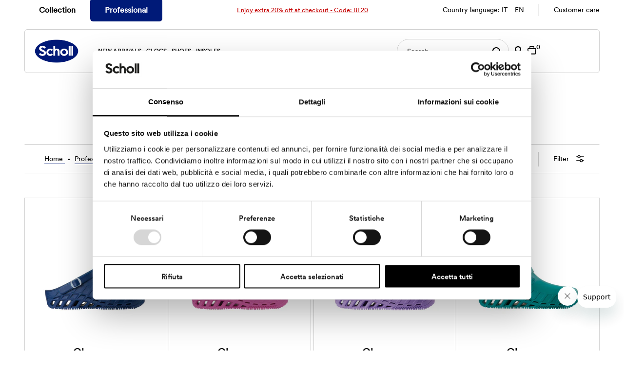

--- FILE ---
content_type: text/html; charset=utf-8
request_url: https://www.scholl-shoes.com/collections/professional?filter.v.option.size=47
body_size: 88217
content:
<!doctype html>
<html lang="en" class="no-js" lang="en">
<head>
  
	<link rel="stylesheet" href="https://size-charts-relentless.herokuapp.com/css/size-charts-relentless.css" />
	<script>
	var sizeChartsRelentless = window.sizeChartsRelentless || {};
	sizeChartsRelentless.product = null;
	
	sizeChartsRelentless.metafield = {"charts":[{"id":"0","values":[["","",""],["","",""],["","",""],["","",""]]}]};
	
	</script>
	

  
<!-- SEO - All in One -->
<title>Professional work shoes | Scholl Shoes</title>
<meta name="description" content="Discover our selection of professional work shoes on Scholl Shoes: autoclavable sanitary clogs, non slip footwear and antistatic sneakers. Express delivery." />
 
<meta name="robots" content="index"> 
<meta name="robots" content="follow">

 
<script type="application/ld+json">
{
	"@context": "http://schema.org",
	"@type": "Organization",
	"url": "http://www.scholl-shoes.com","logo": "https://cdn.shopify.com/s/files/1/0597/8865/6780/t/3/assets/Schermata-2022-06-28-alle-18.10.59_800x800.png?v%3D1656460169","sameAs" : [
		"https://facebook.com/schollcalzatureitalia", "https://instagram.com/schollshoes_official", "https://www.linkedin.com/company/scholl-footwear/str_type:ShoeStorestr_type"
	]}
</script>

<script type="application/ld+json">
{
  "@context": "http://www.schema.org",
  "@type": "Store","name": "Scholl Shoes","url": "https://www.scholl-shoes.com","logo": "https://cdn.shopify.com/s/files/1/0597/8865/6780/t/3/assets/Schermata-2022-06-28-alle-18.10.59_800x800.png?v%3D1656460169","image": "https://cdn.shopify.com/s/files/1/0597/8865/6780/t/3/assets/Schermata-2022-06-28-alle-18.10.59_800x800.png?v%3D1656460169","description": "Scholl is the foot care footwear brand. Shop for shoes, slippers, clogs and sandals. Comfort Technology Style.","priceRange":"0 - 152"
,"telephone": "00393755629301","address": {
    "@type": "PostalAddress","streetAddress": "Corso Italia 8","addressLocality": "Milan","addressRegion": "Milano","postalCode": "20122","addressCountry": "Italy"},"geo": {
    "@type": "GeoCoordinates",
    "latitude": "",
    "longitude": ""
  }}
</script> 
<script type="application/ld+json">
{
   "@context": "http://schema.org",
   "@type": "WebSite",
   "url": "https://www.scholl-shoes.com/",
   "potentialAction": {
     "@type": "SearchAction",
     "target": "https://www.scholl-shoes.com/search?q={search_term_string}",
     "query-input": "required name=search_term_string"
   }
}
</script> 
<!-- End - SEO - All in One -->

  <meta charset="utf-8" />
  <meta name="viewport" content="width=device-width,initial-scale=1">

  <!-- Establish early connection to external domains -->
  <link rel="preconnect" href="https://cdn.shopify.com" crossorigin>
  <link rel="preconnect" href="https://fonts.shopify.com" crossorigin>
  <link rel="preconnect" href="https://monorail-edge.shopifysvc.com">
  <link rel="preconnect" href="//ajax.googleapis.com" crossorigin />

<!-- Google Consent Mode -->
<script data-cookieconsent="ignore">
    window.dataLayer = window.dataLayer || [];
    function gtag() {
        dataLayer.push(arguments);
    }
    gtag("consent", "default", {
        ad_storage: "denied",
        ad_user_data: "denied",
        ad_personalization: "denied",
        analytics_storage: "denied",
        functionality_storage: "denied",
        personalization_storage: "denied",
        security_storage: "granted",
        wait_for_update: 2000,
    });
    gtag("set", "ads_data_redaction", true);
</script>
<!-- End Google Consent Mode -->

  <!--script id="Cookiebot" src="https://consent.cookiebot.com/uc.js" data-cbid="662db002-9910-4c0a-8414-71669461f53c" async type="text/javascript"></script-->
    <script id="Cookiebot" src="https://consent.cookiebot.com/uc.js" data-cbid="bc044e5b-089b-4654-a14f-9feaf394b725" async type="text/javascript"></script>

  
    <!-- Google Tag Manager -->
    <script>(function(w,d,s,l,i){w[l]=w[l]||[];w[l].push({'gtm.start':
                new Date().getTime(),event:'gtm.js'});var f=d.getElementsByTagName(s)[0],
              j=d.createElement(s),dl=l!='dataLayer'?'&l='+l:'';j.async=true;j.src=
              'https://www.googletagmanager.com/gtm.js?id='+i+dl;f.parentNode.insertBefore(j,f);
      })(window,document,'script','dataLayer','GTM-PG4T6ZZ');</script>
    <!-- End Google Tag Manager -->
  

  	<!-- Tag UET -->
	<script> (function(w,d,t,r,u) { var f,n,i; w[u]=w[u]||[],f=function() { var o={ti:"187042392", enableAutoSpaTracking: true}; o.q=w[u],w[u]=new UET(o),w[u].push("pageLoad") }, n=d.createElement(t),n.src=r,n.async=1,n.onload=n.onreadystatechange=function() { var s=this.readyState; s&&s!=="loaded"&&s!=="complete"||(f(),n.onload=n.onreadystatechange=null) }, i=d.getElementsByTagName(t)[0],i.parentNode.insertBefore(n,i) }) (window,document,"script","//bat.bing.com/bat.js","uetq"); </script>
	<!-- End Tag UET --><!-- Preload onDomain stylesheets and script libraries -->
  <link rel="preload" href="//www.scholl-shoes.com/cdn/shop/t/124/assets/stylesheet.css?v=165541703281848882741746516627" as="style">
  <link rel="preload" as="font" href="//www.scholl-shoes.com/cdn/fonts/ibm_plex_sans/ibmplexsans_n4.4633946c9236bd5cc5d0394ad07b807eb7ca1b32.woff2" type="font/woff2" crossorigin>
  <link rel="preload" as="font" href="//www.scholl-shoes.com/cdn/fonts/ibm_plex_sans/ibmplexsans_n4.4633946c9236bd5cc5d0394ad07b807eb7ca1b32.woff2" type="font/woff2" crossorigin>
  <link rel="preload" as="font" href="//www.scholl-shoes.com/cdn/fonts/ibm_plex_sans/ibmplexsans_n5.6497f269fa9f40d64eb5c477de16730202ec9095.woff2" type="font/woff2" crossorigin>

   <script src="//www.scholl-shoes.com/cdn/shop/t/124/assets/jquery.min.js?v=100538108025945111711712148676"></script>

  <link rel="shortcut icon" href="//www.scholl-shoes.com/cdn/shop/files/favicon_lastlogo_32x32.jpg?v=1665562266" type="image/png" />
  <link rel="canonical" href="https://www.scholl-shoes.com/collections/professional" /><link rel="apple-touch-icon" sizes="180x180" href="//www.scholl-shoes.com/cdn/shop/t/124/assets/apple-touch-icon.png?v=111087280684745275571712148676">
  <link rel="mask-icon" href="//www.scholl-shoes.com/cdn/shop/t/124/assets/safari-pinned-tab.svg?v=45374727513359316851712148676" color="#131313">

  <meta name="facebook-domain-verification" content="2yxesnljt8i2vawgwdexv6ijmorfzj"/>
  <meta name="trustpilot-one-time-domain-verification-id" content="629537db-b20b-46e8-910e-130123b5c7a4"/>
<meta property="og:image" content="http://www.scholl-shoes.com/cdn/shop/collections/PROFESSIONAL.jpg?v=1739878469">
  <meta property="og:image:secure_url" content="https://www.scholl-shoes.com/cdn/shop/collections/PROFESSIONAL.jpg?v=1739878469">
  <meta property="og:image:width" content="540">
  <meta property="og:image:height" content="720">
<meta property="og:site_name" content="Scholl Shoes">



<meta name="twitter:card" content="summary">


<meta name="twitter:site" content="@">



  <style data-shopify>
:root {
    --main-family: "IBM Plex Sans";
    --main-weight: 400;
    --main-style: normal;
    --main-spacing: 0em;
    --nav-family: "IBM Plex Sans";
    --nav-weight: 400;
    --nav-style: normal;
    --nav-spacing: 0.050em;
    --heading-family: "IBM Plex Sans";
    --heading-weight: 500;
    --heading-style: normal;
    --heading-spacing: 0.050em;
    --font-size: 16px;
    --nav-size: 16px;
    --h1-size: 32px;
    --h2-size: 25px;
    --h3-size: 19px;
    --header-wrapper-background: #ffffff;
    --background: #ffffff;
    --background-collection: #ffffff;
    --header-link-color: #000000;
    --announcement-background: #000000;
    --announcement-text: #ffffff;
    --header-icons: #ffffff;
    --header-icons-hover: #ffffff;
    --mobile-header-icons: #b79e8c;
    --text-color: #000000;
    --link-color: #000000;
    --sale-color: #c60808;
    --dotted-color: #cccccc;
    --button-color: #000000;
    --button-hover: #313131;
    --button-text: #ffffff;
    --secondary-button-color: rgba(0,0,0,0);
    --secondary-button-hover: rgba(0,0,0,0);
    --secondary-button-text: #616161;
    --direction-color: #a4a4a4;
    --direction-background: rgba(0,0,0,0);
    --direction-hover: rgba(0,0,0,0);
    --footer-background: #000000;
    --footer-text: #ffffff;
    --footer-icons-color: #ffffff;
    --footer-input: #ffffff;
    --footer-input-text: #000000;
    --footer-button: #000000;
    --footer-button-text: #ffffff;
    --nav-color: #ffffff;
    --nav-hover-color: rgba(0,0,0,0);
    --nav-background-color: #000000;
    --nav-hover-link-color: #ffffff;
    --nav-border-color: rgba(0,0,0,0);
    --dropdown-background-color: #ffffff;
    --dropdown-link-color: #000000;
    --dropdown-link-hover-color: #796b62;
    --dropdown-min-width: 220px;
    --free-shipping-bg: rgba(0,0,0,0);
    --free-shipping-text: #000000;
    --error-color: #c60808;
    --error-color-light: #fdd0d0;
    --swatch-height: 40px;
    --swatch-width: 44px;
    --tool-tip-width: -20;
    --icon-border-color: #e6e6e6;
    --select-arrow-bg: url(//www.scholl-shoes.com/cdn/shop/t/124/assets/select-arrow.png?v=112595941721225094991712148676);
    --keyboard-focus-color: #616161;
    --keyboard-focus-border-style: dotted;
    --keyboard-focus-border-weight: 1;
    --price-unit-price: #999999;
    --color-filter-size: 20px;
    --color-body-text: var(--text-color);
    --color-body: var(--background);
    --color-bg: var(--background);
    --section-margins: 40px;

    --star-active: rgb(0, 0, 0);
    --star-inactive: rgb(204, 204, 204);

    
      --button-corners: 3px;
    

  }
  @media (max-width: 740px) {
    :root {
      --font-size: calc(16px - (16px * 0.15));
      --nav-size: calc(16px - (16px * 0.15));
      --h1-size: calc(32px - (32px * 0.15));
      --h2-size: calc(25px - (25px * 0.15));
      --h3-size: calc(19px - (19px * 0.15));
      --collection-item-image-height: 220px;
    }
  }
  @media screen and (min-width: 741px) and (max-width: 1220px) {
    :root {
        --collection-item-image-height: 320px;
    }
  }
  @media screen and (min-width: 1221px) {
    :root {
        --collection-item-image-height: 450px;
    }
  }
</style>


  <link rel="stylesheet" href="//www.scholl-shoes.com/cdn/shop/t/124/assets/stylesheet.css?v=165541703281848882741746516627" type="text/css"><link href="//www.scholl-shoes.com/cdn/shop/t/124/assets/swiper-bundle.min.css?v=103642717809475784451712148676" rel="stylesheet" type="text/css" media="all" />
  <link rel="stylesheet" href="//www.scholl-shoes.com/cdn/shop/t/124/assets/restyling.css?v=16639235646670267021762965109" type="text/css">

  <style>
  @font-face {
  font-family: "IBM Plex Sans";
  font-weight: 400;
  font-style: normal;
  font-display: swap;
  src: url("//www.scholl-shoes.com/cdn/fonts/ibm_plex_sans/ibmplexsans_n4.4633946c9236bd5cc5d0394ad07b807eb7ca1b32.woff2") format("woff2"),
       url("//www.scholl-shoes.com/cdn/fonts/ibm_plex_sans/ibmplexsans_n4.6c6923eb6151e62a09e8a1ff83eaa1ce2a563a30.woff") format("woff");
}

  @font-face {
  font-family: "IBM Plex Sans";
  font-weight: 400;
  font-style: normal;
  font-display: swap;
  src: url("//www.scholl-shoes.com/cdn/fonts/ibm_plex_sans/ibmplexsans_n4.4633946c9236bd5cc5d0394ad07b807eb7ca1b32.woff2") format("woff2"),
       url("//www.scholl-shoes.com/cdn/fonts/ibm_plex_sans/ibmplexsans_n4.6c6923eb6151e62a09e8a1ff83eaa1ce2a563a30.woff") format("woff");
}

  @font-face {
  font-family: "IBM Plex Sans";
  font-weight: 500;
  font-style: normal;
  font-display: swap;
  src: url("//www.scholl-shoes.com/cdn/fonts/ibm_plex_sans/ibmplexsans_n5.6497f269fa9f40d64eb5c477de16730202ec9095.woff2") format("woff2"),
       url("//www.scholl-shoes.com/cdn/fonts/ibm_plex_sans/ibmplexsans_n5.8b52b8ee6c3aeb856b77a4e7ea96e43c3953f23e.woff") format("woff");
}

  @font-face {
  font-family: "IBM Plex Sans";
  font-weight: 700;
  font-style: normal;
  font-display: swap;
  src: url("//www.scholl-shoes.com/cdn/fonts/ibm_plex_sans/ibmplexsans_n7.a8d2465074d254d8c167d5599b02fc2f97912fc9.woff2") format("woff2"),
       url("//www.scholl-shoes.com/cdn/fonts/ibm_plex_sans/ibmplexsans_n7.75e7a78a86c7afd1eb5becd99b7802136f0ed528.woff") format("woff");
}

  @font-face {
  font-family: "IBM Plex Sans";
  font-weight: 400;
  font-style: italic;
  font-display: swap;
  src: url("//www.scholl-shoes.com/cdn/fonts/ibm_plex_sans/ibmplexsans_i4.ef77720fc4c9ae616083d1ac737f976e4c15f75b.woff2") format("woff2"),
       url("//www.scholl-shoes.com/cdn/fonts/ibm_plex_sans/ibmplexsans_i4.76cc8914ac99481bd93e34f8998da7b57a578a71.woff") format("woff");
}

  @font-face {
  font-family: "IBM Plex Sans";
  font-weight: 700;
  font-style: italic;
  font-display: swap;
  src: url("//www.scholl-shoes.com/cdn/fonts/ibm_plex_sans/ibmplexsans_i7.25100a51254494cece6de9741984bfb7fb22bafb.woff2") format("woff2"),
       url("//www.scholl-shoes.com/cdn/fonts/ibm_plex_sans/ibmplexsans_i7.7da61352825d18bb0287d7bc79067d47efc4fdda.woff") format("woff");
}

  </style>

  <script>window.performance && window.performance.mark && window.performance.mark('shopify.content_for_header.start');</script><meta name="facebook-domain-verification" content="00jrdirehq1j81kttfnzic8njnh87f">
<meta id="shopify-digital-wallet" name="shopify-digital-wallet" content="/59788656780/digital_wallets/dialog">
<link rel="alternate" type="application/atom+xml" title="Feed" href="/collections/professional.atom" />
<link rel="alternate" hreflang="x-default" href="https://www.scholl-shoes.com/collections/professional">
<link rel="alternate" hreflang="en-GB" href="https://www.scholl-shoes.com/en-gb/collections/professional">
<link rel="alternate" hreflang="en-DE" href="https://www.scholl-shoes.com/en-de/collections/professional">
<link rel="alternate" hreflang="de-DE" href="https://www.scholl-shoes.com/de-de/collections/professional">
<link rel="alternate" hreflang="en-ES" href="https://www.scholl-shoes.com/en-es/collections/professional">
<link rel="alternate" hreflang="es-ES" href="https://www.scholl-shoes.com/es-es/collections/professional">
<link rel="alternate" hreflang="fr-FR" href="https://www.scholl-shoes.com/fr-fr/collections/professional">
<link rel="alternate" hreflang="en-FR" href="https://www.scholl-shoes.com/en-fr/collections/professional">
<link rel="alternate" hreflang="en-SE" href="https://www.scholl-shoes.com/en-se/collections/professional">
<link rel="alternate" hreflang="en-CH" href="https://www.scholl-shoes.com/en-ch/collections/professional">
<link rel="alternate" hreflang="it-CH" href="https://www.scholl-shoes.com/it-ch/collections/professional">
<link rel="alternate" hreflang="de-CH" href="https://www.scholl-shoes.com/de-ch/collections/professional">
<link rel="alternate" hreflang="fr-CH" href="https://www.scholl-shoes.com/fr-ch/collections/professional">
<link rel="alternate" hreflang="en-AT" href="https://www.scholl-shoes.com/en-at/collections/professional">
<link rel="alternate" hreflang="de-AT" href="https://www.scholl-shoes.com/de-at/collections/professional">
<link rel="alternate" hreflang="en-IE" href="https://www.scholl-shoes.com/en-ie/collections/professional">
<link rel="alternate" hreflang="en-LU" href="https://www.scholl-shoes.com/en-lu/collections/professional">
<link rel="alternate" hreflang="fr-LU" href="https://www.scholl-shoes.com/fr-lu/collections/professional">
<link rel="alternate" hreflang="de-LU" href="https://www.scholl-shoes.com/de-lu/collections/professional">
<link rel="alternate" hreflang="en-BE" href="https://www.scholl-shoes.com/en-be/collections/professional">
<link rel="alternate" hreflang="de-BE" href="https://www.scholl-shoes.com/de-be/collections/professional">
<link rel="alternate" hreflang="fr-BE" href="https://www.scholl-shoes.com/fr-be/collections/professional">
<link rel="alternate" hreflang="en-NL" href="https://www.scholl-shoes.com/en-nl/collections/professional">
<link rel="alternate" hreflang="de-NL" href="https://www.scholl-shoes.com/de-nl/collections/professional">
<link rel="alternate" hreflang="fr-NL" href="https://www.scholl-shoes.com/fr-nl/collections/professional">
<link rel="alternate" hreflang="en-HR" href="https://www.scholl-shoes.com/en-hr/collections/professional">
<link rel="alternate" hreflang="en-GR" href="https://www.scholl-shoes.com/en-gr/collections/professional">
<link rel="alternate" hreflang="en-HU" href="https://www.scholl-shoes.com/en-hu/collections/professional">
<link rel="alternate" hreflang="en-PL" href="https://www.scholl-shoes.com/en-pl/collections/professional">
<link rel="alternate" hreflang="en-CY" href="https://www.scholl-shoes.com/en-cy/collections/professional">
<link rel="alternate" hreflang="en-CZ" href="https://www.scholl-shoes.com/en-cz/collections/professional">
<link rel="alternate" hreflang="en-DK" href="https://www.scholl-shoes.com/en-dk/collections/professional">
<link rel="alternate" hreflang="en-FI" href="https://www.scholl-shoes.com/en-fi/collections/professional">
<link rel="alternate" hreflang="en-MT" href="https://www.scholl-shoes.com/en-mt/collections/professional">
<link rel="alternate" hreflang="en-NO" href="https://www.scholl-shoes.com/en-no/collections/professional">
<link rel="alternate" hreflang="en-RO" href="https://www.scholl-shoes.com/en-ro/collections/professional">
<link rel="alternate" hreflang="en-SI" href="https://www.scholl-shoes.com/en-si/collections/professional">
<link rel="alternate" hreflang="en-PT" href="https://www.scholl-shoes.com/en-pt/collections/professional">
<link rel="alternate" hreflang="en-EE" href="https://www.scholl-shoes.com/en-ee/collections/professional">
<link rel="alternate" hreflang="it-EE" href="https://www.scholl-shoes.com/it-ee/collections/professional">
<link rel="alternate" hreflang="en-IT" href="https://www.scholl-shoes.com/collections/professional">
<link rel="alternate" hreflang="it-IT" href="https://www.scholl-shoes.com/it/collections/professional">
<link rel="alternate" type="application/json+oembed" href="https://www.scholl-shoes.com/collections/professional.oembed">
<script async="async" src="/checkouts/internal/preloads.js?locale=en-IT"></script>
<script id="shopify-features" type="application/json">{"accessToken":"64705c72aa0859da5e8357016a56ac4c","betas":["rich-media-storefront-analytics"],"domain":"www.scholl-shoes.com","predictiveSearch":true,"shopId":59788656780,"locale":"en"}</script>
<script>var Shopify = Shopify || {};
Shopify.shop = "scholl-shoes-markets.myshopify.com";
Shopify.locale = "en";
Shopify.currency = {"active":"EUR","rate":"1.0"};
Shopify.country = "IT";
Shopify.theme = {"name":"Production","id":160086786377,"schema_name":"Testament","schema_version":"8.8.0","theme_store_id":null,"role":"main"};
Shopify.theme.handle = "null";
Shopify.theme.style = {"id":null,"handle":null};
Shopify.cdnHost = "www.scholl-shoes.com/cdn";
Shopify.routes = Shopify.routes || {};
Shopify.routes.root = "/";</script>
<script type="module">!function(o){(o.Shopify=o.Shopify||{}).modules=!0}(window);</script>
<script>!function(o){function n(){var o=[];function n(){o.push(Array.prototype.slice.apply(arguments))}return n.q=o,n}var t=o.Shopify=o.Shopify||{};t.loadFeatures=n(),t.autoloadFeatures=n()}(window);</script>
<script id="shop-js-analytics" type="application/json">{"pageType":"collection"}</script>
<script defer="defer" async type="module" src="//www.scholl-shoes.com/cdn/shopifycloud/shop-js/modules/v2/client.init-shop-cart-sync_D0dqhulL.en.esm.js"></script>
<script defer="defer" async type="module" src="//www.scholl-shoes.com/cdn/shopifycloud/shop-js/modules/v2/chunk.common_CpVO7qML.esm.js"></script>
<script type="module">
  await import("//www.scholl-shoes.com/cdn/shopifycloud/shop-js/modules/v2/client.init-shop-cart-sync_D0dqhulL.en.esm.js");
await import("//www.scholl-shoes.com/cdn/shopifycloud/shop-js/modules/v2/chunk.common_CpVO7qML.esm.js");

  window.Shopify.SignInWithShop?.initShopCartSync?.({"fedCMEnabled":true,"windoidEnabled":true});

</script>
<script>(function() {
  var isLoaded = false;
  function asyncLoad() {
    if (isLoaded) return;
    isLoaded = true;
    var urls = ["https:\/\/codicebusiness.shinystat.com\/cgi-bin\/getcod.cgi?USER=TRO-schollshoescom\u0026NODW=yes\u0026SHAV=1.0.3\u0026shop=scholl-shoes-markets.myshopify.com","https:\/\/cdn.hello-charles.com\/charles-satellite\/1.x\/charles-snippet.js?proxy_vendor=shopify\u0026universe_uri=https:\/\/scholl-shoes.hello-charles.com\u0026script_id=8f5fc697-0589-4e4d-8942-5268446084fe\u0026shop=scholl-shoes-markets.myshopify.com","https:\/\/loox.io\/widget\/C1D8ZINjQv\/loox.1714729478892.js?shop=scholl-shoes-markets.myshopify.com","\/\/cdn.shopify.com\/proxy\/70970e930a8332a63bceaf3a8c06a9a261895665ecb4a88cd63224771e7e56a1\/cdn.shopify.com\/s\/files\/1\/0875\/2064\/files\/easystock-storefront-0.10.17.min.js?shop=scholl-shoes-markets.myshopify.com\u0026sp-cache-control=cHVibGljLCBtYXgtYWdlPTkwMA"];
    for (var i = 0; i < urls.length; i++) {
      var s = document.createElement('script');
      s.type = 'text/javascript';
      s.async = true;
      s.src = urls[i];
      var x = document.getElementsByTagName('script')[0];
      x.parentNode.insertBefore(s, x);
    }
  };
  if(window.attachEvent) {
    window.attachEvent('onload', asyncLoad);
  } else {
    window.addEventListener('load', asyncLoad, false);
  }
})();</script>
<script id="__st">var __st={"a":59788656780,"offset":3600,"reqid":"f3c4d9be-47e0-4b25-8f13-fb689a00c798-1764497678","pageurl":"www.scholl-shoes.com\/collections\/professional?filter.v.option.size=47","u":"6a1c8c0f32cc","p":"collection","rtyp":"collection","rid":275377291404};</script>
<script>window.ShopifyPaypalV4VisibilityTracking = true;</script>
<script id="captcha-bootstrap">!function(){'use strict';const t='contact',e='account',n='new_comment',o=[[t,t],['blogs',n],['comments',n],[t,'customer']],c=[[e,'customer_login'],[e,'guest_login'],[e,'recover_customer_password'],[e,'create_customer']],r=t=>t.map((([t,e])=>`form[action*='/${t}']:not([data-nocaptcha='true']) input[name='form_type'][value='${e}']`)).join(','),a=t=>()=>t?[...document.querySelectorAll(t)].map((t=>t.form)):[];function s(){const t=[...o],e=r(t);return a(e)}const i='password',u='form_key',d=['recaptcha-v3-token','g-recaptcha-response','h-captcha-response',i],f=()=>{try{return window.sessionStorage}catch{return}},m='__shopify_v',_=t=>t.elements[u];function p(t,e,n=!1){try{const o=window.sessionStorage,c=JSON.parse(o.getItem(e)),{data:r}=function(t){const{data:e,action:n}=t;return t[m]||n?{data:e,action:n}:{data:t,action:n}}(c);for(const[e,n]of Object.entries(r))t.elements[e]&&(t.elements[e].value=n);n&&o.removeItem(e)}catch(o){console.error('form repopulation failed',{error:o})}}const l='form_type',E='cptcha';function T(t){t.dataset[E]=!0}const w=window,h=w.document,L='Shopify',v='ce_forms',y='captcha';let A=!1;((t,e)=>{const n=(g='f06e6c50-85a8-45c8-87d0-21a2b65856fe',I='https://cdn.shopify.com/shopifycloud/storefront-forms-hcaptcha/ce_storefront_forms_captcha_hcaptcha.v1.5.2.iife.js',D={infoText:'Protected by hCaptcha',privacyText:'Privacy',termsText:'Terms'},(t,e,n)=>{const o=w[L][v],c=o.bindForm;if(c)return c(t,g,e,D).then(n);var r;o.q.push([[t,g,e,D],n]),r=I,A||(h.body.append(Object.assign(h.createElement('script'),{id:'captcha-provider',async:!0,src:r})),A=!0)});var g,I,D;w[L]=w[L]||{},w[L][v]=w[L][v]||{},w[L][v].q=[],w[L][y]=w[L][y]||{},w[L][y].protect=function(t,e){n(t,void 0,e),T(t)},Object.freeze(w[L][y]),function(t,e,n,w,h,L){const[v,y,A,g]=function(t,e,n){const i=e?o:[],u=t?c:[],d=[...i,...u],f=r(d),m=r(i),_=r(d.filter((([t,e])=>n.includes(e))));return[a(f),a(m),a(_),s()]}(w,h,L),I=t=>{const e=t.target;return e instanceof HTMLFormElement?e:e&&e.form},D=t=>v().includes(t);t.addEventListener('submit',(t=>{const e=I(t);if(!e)return;const n=D(e)&&!e.dataset.hcaptchaBound&&!e.dataset.recaptchaBound,o=_(e),c=g().includes(e)&&(!o||!o.value);(n||c)&&t.preventDefault(),c&&!n&&(function(t){try{if(!f())return;!function(t){const e=f();if(!e)return;const n=_(t);if(!n)return;const o=n.value;o&&e.removeItem(o)}(t);const e=Array.from(Array(32),(()=>Math.random().toString(36)[2])).join('');!function(t,e){_(t)||t.append(Object.assign(document.createElement('input'),{type:'hidden',name:u})),t.elements[u].value=e}(t,e),function(t,e){const n=f();if(!n)return;const o=[...t.querySelectorAll(`input[type='${i}']`)].map((({name:t})=>t)),c=[...d,...o],r={};for(const[a,s]of new FormData(t).entries())c.includes(a)||(r[a]=s);n.setItem(e,JSON.stringify({[m]:1,action:t.action,data:r}))}(t,e)}catch(e){console.error('failed to persist form',e)}}(e),e.submit())}));const S=(t,e)=>{t&&!t.dataset[E]&&(n(t,e.some((e=>e===t))),T(t))};for(const o of['focusin','change'])t.addEventListener(o,(t=>{const e=I(t);D(e)&&S(e,y())}));const B=e.get('form_key'),M=e.get(l),P=B&&M;t.addEventListener('DOMContentLoaded',(()=>{const t=y();if(P)for(const e of t)e.elements[l].value===M&&p(e,B);[...new Set([...A(),...v().filter((t=>'true'===t.dataset.shopifyCaptcha))])].forEach((e=>S(e,t)))}))}(h,new URLSearchParams(w.location.search),n,t,e,['guest_login'])})(!0,!0)}();</script>
<script integrity="sha256-52AcMU7V7pcBOXWImdc/TAGTFKeNjmkeM1Pvks/DTgc=" data-source-attribution="shopify.loadfeatures" defer="defer" src="//www.scholl-shoes.com/cdn/shopifycloud/storefront/assets/storefront/load_feature-81c60534.js" crossorigin="anonymous"></script>
<script data-source-attribution="shopify.dynamic_checkout.dynamic.init">var Shopify=Shopify||{};Shopify.PaymentButton=Shopify.PaymentButton||{isStorefrontPortableWallets:!0,init:function(){window.Shopify.PaymentButton.init=function(){};var t=document.createElement("script");t.src="https://www.scholl-shoes.com/cdn/shopifycloud/portable-wallets/latest/portable-wallets.en.js",t.type="module",document.head.appendChild(t)}};
</script>
<script data-source-attribution="shopify.dynamic_checkout.buyer_consent">
  function portableWalletsHideBuyerConsent(e){var t=document.getElementById("shopify-buyer-consent"),n=document.getElementById("shopify-subscription-policy-button");t&&n&&(t.classList.add("hidden"),t.setAttribute("aria-hidden","true"),n.removeEventListener("click",e))}function portableWalletsShowBuyerConsent(e){var t=document.getElementById("shopify-buyer-consent"),n=document.getElementById("shopify-subscription-policy-button");t&&n&&(t.classList.remove("hidden"),t.removeAttribute("aria-hidden"),n.addEventListener("click",e))}window.Shopify?.PaymentButton&&(window.Shopify.PaymentButton.hideBuyerConsent=portableWalletsHideBuyerConsent,window.Shopify.PaymentButton.showBuyerConsent=portableWalletsShowBuyerConsent);
</script>
<script data-source-attribution="shopify.dynamic_checkout.cart.bootstrap">document.addEventListener("DOMContentLoaded",(function(){function t(){return document.querySelector("shopify-accelerated-checkout-cart, shopify-accelerated-checkout")}if(t())Shopify.PaymentButton.init();else{new MutationObserver((function(e,n){t()&&(Shopify.PaymentButton.init(),n.disconnect())})).observe(document.body,{childList:!0,subtree:!0})}}));
</script>

<script>window.performance && window.performance.mark && window.performance.mark('shopify.content_for_header.end');</script>



  <!-- Hotjar Tracking Code for https://www.scholl-shoes.com/ -->
<script>
    (function(h,o,t,j,a,r){
        h.hj=h.hj||function(){(h.hj.q=h.hj.q||[]).push(arguments)};
        h._hjSettings={hjid:3143425,hjsv:6};
        a=o.getElementsByTagName('head')[0];
        r=o.createElement('script');r.async=1;
        r.src=t+h._hjSettings.hjid+j+h._hjSettings.hjsv;
        a.appendChild(r);
    })(window,document,'https://static.hotjar.com/c/hotjar-','.js?sv=');
</script>
  <script src="//www.scholl-shoes.com/cdn/shop/t/124/assets/bss-file-configdata.js?v=99243857500240801881712148676" type="text/javascript"></script> <script src="//www.scholl-shoes.com/cdn/shop/t/124/assets/bss-file-configdata-banner.js?v=151034973688681356691712148676" type="text/javascript"></script> <script src="//www.scholl-shoes.com/cdn/shop/t/124/assets/bss-file-configdata-popup.js?v=173992696638277510541712148676" type="text/javascript"></script><script>
                if (typeof BSS_PL == 'undefined') {
                    var BSS_PL = {};
                }
                var bssPlApiServer = "https://product-labels-pro.bsscommerce.com";
                BSS_PL.customerTags = 'null';
                BSS_PL.customerId = 'null';
                BSS_PL.configData = configDatas;
                BSS_PL.configDataBanner = configDataBanners ? configDataBanners : [];
                BSS_PL.configDataPopup = configDataPopups ? configDataPopups : [];
                BSS_PL.storeId = 24035;
                BSS_PL.currentPlan = "ten_usd";
                BSS_PL.storeIdCustomOld = "10678";
                BSS_PL.storeIdOldWIthPriority = "12200";
                BSS_PL.apiServerProduction = "https://product-labels-pro.bsscommerce.com";
                
                BSS_PL.integration = {"laiReview":{"status":0,"config":[]}}
                </script>
            <style>
.homepage-slideshow .slick-slide .bss_pl_img {
    visibility: hidden !important;
}
</style>

 <div id='popper_app'>

<script>window.popper_ga = (type, event, category, action, label, value) => {return false;}</script>
<script>var PopperAnglerfox={variables:{shop: 'scholl-shoes-markets.myshopify.com',app_url:'https://popup.anglerfox.com'}};    
    
    PopperAnglerfox.variables.cartObj = {"note":null,"attributes":{},"original_total_price":0,"total_price":0,"total_discount":0,"total_weight":0.0,"item_count":0,"items":[],"requires_shipping":false,"currency":"EUR","items_subtotal_price":0,"cart_level_discount_applications":[],"checkout_charge_amount":0};
    function ifPopupMatchUrl(configUrl){
        let currentUrl = new URL(window.location.href);
        switch (configUrl) {
            case 'All Pages':
                return true;
                break;
            case 'Home Page Only':
                return currentUrl.pathname == '/';
                break;
            case 'All Product Page':
                return currentUrl.pathname.startsWith('/products');
                break;
            case 'All Collection Page':
                return currentUrl.pathname.startsWith('/collections') && !currentUrl.pathname.includes('/product');
                break;
            default:
                return ifSpecificPageUrl(configUrl)
                break;
        }
    }
    function ifSpecificPageUrl(configUrl){
        let currentUrl = new URL(window.location.href);
        if (!/^(?:f|ht)tps?\:\/\//.test(configUrl)) {
            configUrl = 'https://' + configUrl;
        }
        let url = new URL(configUrl);
        return url.host+url.pathname == currentUrl.host+currentUrl.pathname;
    }
    function getCookie(cname) {
        let name = cname + '=';
        let decodedCookie = decodeURIComponent(document.cookie);
        let ca = decodedCookie.split(';');
        for(let i = 0; i <ca.length; i++) {
            let c = ca[i];
            while (c.charAt(0) == ' ') {
                c = c.substring(1);
            }
            if (c.indexOf(name) == 0) {
                return c.substring(name.length, c.length);
            }
        }
        return null;
    }function checkCustomerTags(check,tags){
        if(!check) return true;
        let customerTags = null; 
        if(!customerTags) return false;
        return tags.some(r=> customerTags.includes(r))
    }
    function checkCartDiscount(check){
        if(check==1) return true;
        let discount_code = getCookie('discount_code');
        let cartObj = PopperAnglerfox.variables.cartObj;
        if(cartObj.cart_level_discount_applications.length>0 || cartObj.total_discount>0 || discount_code){
            if(check==2)return true;
        }
        return false;
    }
    function checkCartAmount(condition,amount){
        if(amount==0)return true;
        let cartObj = PopperAnglerfox.variables.cartObj;
        if(condition=='shorter' && (cartObj.total_price/100)<amount){
            return true;
        }
        if(condition=='greater' && (cartObj.total_price/100)>amount){
            return true;
        }
        return false;
    }
    function checkDateBetween(dates){
        if(!dates || dates.length==0) return true;
        let from = (new Date(dates[0]));//.setHours(0,0,0,0);//.getTime();
        let to   = (new Date(dates[1]));//.getTime();
        let check = (new Date());//.getTime();
        if(check >= from && check <= to){
            return true
        }
    }
    function checkMobileOrDesktop(plateform){
        const widnowWidth = window.innerWidth;
        if(((widnowWidth<700 && plateform=='mobile') || (widnowWidth>700 && plateform=='desktop')) || plateform=='both'){
            return true;
        }
        return false;
    }
    function checkProductCollection(isActive, type, name){
        if(!isActive)return true;
        if(type=='collection'){
            let collectionObj = ''.split('/');
            return collectionObj.includes(name.name)
        }
        if(type=='product'){
            let cartObj = PopperAnglerfox.variables.cartObj;
            return cartObj.items.some(r=> name.id.includes(r.product_id))
        }
        return false;
    }

    function checkNewUser(configuration,id){
       if(typeof configuration.showToNewUsersOnly == 'undefined' || !configuration.showToNewUsersOnly ||
          ((typeof ShopifyAnalytics != "undefined" && typeof ShopifyAnalytics.meta.page.customerId == 'undefined') || localStorage.getItem("popup_"+id) == null))
         return true;

        return false;
    }

    PopperAnglerfox.variables.haveToShowPopup = false;
    PopperAnglerfox.variables.popper_popup_json = [];
    PopperAnglerfox.variables.queryString = window.location.search;
    PopperAnglerfox.variables.urlParams = new URLSearchParams(PopperAnglerfox.variables.queryString);
    PopperAnglerfox.variables.popper_id = PopperAnglerfox.variables.urlParams.get('popper_id')
    PopperAnglerfox.variables.popper_popup_json.forEach((popup)=>{
        if(parseInt(popup.id)==parseInt(PopperAnglerfox.variables.popper_id)){
            PopperAnglerfox.variables.haveToShowPopup=true;
        }else if(popup.status){
            let popup_json_value = JSON.parse(popup.popup_json)
            let configuration = popup_json_value.configuration.input
            if(
                ifPopupMatchUrl(configuration.page_url) &&
                checkMobileOrDesktop(configuration.visible_on) &&
                checkDateBetween(configuration.available_on) &&
                checkCartAmount(configuration.cart_value_condition, configuration.cart_value_amount) &&
                checkCartDiscount(configuration.show_if_no_discount_on_cart) &&
                checkCustomerTags(configuration.show_to_customer_tags, configuration.customer_tags) &&
                checkProductCollection(configuration.show_on_cart_product_collection,configuration.cart_check_type, configuration.cart_check) &&
                checkNewUser(configuration,popup.id)
            ){
                PopperAnglerfox.variables.haveToShowPopup=true
            }
        }
    })
    if(PopperAnglerfox.variables.haveToShowPopup){
        window.addEventListener('load', (event) => {
            let script = document.createElement('script');
            script.type = 'text/javascript';
            script.src = PopperAnglerfox.variables.app_url+'/frontend/dist/main.js';
            script.async = true;
            //script.dataset.cfasync = false;
            document.head.appendChild(script);
        })
    }

</script></div>
<!-- BEGIN app block: shopify://apps/analyzify-ga4-ads-tracking/blocks/app-embed-v4/69637cfd-dd6f-4511-aa97-7037cfb5515c -->


<!-- BEGIN app snippet: an_analyzify_settings -->







<script defer>
  // AN_ANALYZIFY_SETTINGS
  (() => {
    try {
      const startTime = performance.now();
      window.analyzify = window.analyzify || {};
  
      window.analyzify.log = (t, groupName, nestedGroupName) => {
        try {
          const styles = {
            default: 'color:#fff;background:#413389;',
            an_analyzify: 'color:#fff;background:#1f77b4;', 
            an_analyzify_settings: 'color:#fff;background:#ff7f0e;', 
            an_fb: 'color:#fff;background:#2ca02c;', 
            an_criteo: 'color:#fff;background:#d62728;', 
            an_bing: 'color:#fff;background:#9467bd;', 
            an_clarity: 'color:#fff;background:#8c564b;', 
            an_hotjar: 'color:#fff;background:#8c564b;', 
            an_gtm: 'color:#fff;background:#e377c2;', 
            an_klaviyo: 'color:#fff;background:#7f7f7f;', 
            an_pinterest: 'color:#fff;background:#bcbd22;', 
            an_rebuy: 'color:#fff;background:#17becf;', 
            an_tiktok: 'color:#fff;background:#ffbb78;', 
            an_x: 'color:#fff;background:#98df8a;', 
            an_consent: 'color:#fff;background:#ff9896;' 
          };

          if (window.analyzify.logging && t != null) {
            const style = styles[groupName] || styles['default'];
            console.log(`%c[${groupName || 'Analyzify'}]${nestedGroupName ? ` ${nestedGroupName}` : ''}`, style, t);
            analyzify.logs.push(t);
            if (analyzify?.stopAtLog) {
              debugger;
            }
          }
        } catch (error) {
          console.error("Error processing analyzify settings:", error);
        }
      }

      (() => {
        try {
          window.analyzify = {
            ...window.analyzify,
            logging: "" == "true",
            logs: [],
            testing_environment: false,
            consent_version: null,
            initial_load: {},
            variant_changed_with_view_item: false,
            chunk_size: 25,
            properties: {
              GTM: {
                status: true,
                id: "",
                multiple_view_item_list: false,
                feed_country: "",
                feed_region: "",
                feed_language: "",
                merchant_id: "",
                enhanced_params: true,
                replace_session_id: false,
                replace_gclid: false,
                variant_changed: true,
                generate_lead: true,
              },
              GADS: {
                status:false, 
                conversion_linker:false, 
                allow_ad_personalization_signals:false,
                ads_data_redaction:false,
                url_passthrough:false,
                primary: {
                  status:false,
                  id: "",
                  feed_country: "IT",
                  feed_region: "IT",
                  merchant_id: "",
                  feed_language: "",
                  product_id_format: "product_sku", 
                  replace_session_id:false,
                  replace_gclid:false,
                  remarketing: {
                    status:false,
                    gads_remarketing_id_format: "product_sku",
                    events: { 
                      view_item_list: false, 
                      view_item: false,
                      add_to_cart: false,
                      remove_from_cart: false,
                      begin_checkout: false,
                      purchase: false,
                      generate_lead: false,
                    }
                  },
                  conversions: {
                    view_item: {
                        status: false,
                        value: "",
                    },
                    add_to_cart: {
                        status: false,
                        value: "",
                    },
                    begin_checkout: {
                        status: false,
                        value: "",
                    },
                    purchase: {
                        status: false,
                        value: "",
                    },
                    generate_lead: {
                      status: false,
                      value: "",
                    }
                  }
                },
                secondary: {
                  status: false,
                  id: "",
                  feed_country: "",
                  feed_region: "",
                  merchant_id: "",
                  feed_language: "",
                  product_id_format: "product_sku",
                  remarketing: {
                    gads_remarketing_id_format: "product_sku",
                    status: false,
                    events: {
                      view_item_list: false,
                      view_item: false,
                      add_to_cart: false,
                      remove_from_cart: false,
                      begin_checkout: false,
                      purchase: false,
                      generate_lead: false,
                    }
                  },
                  conversions: {
                    view_item: {
                      status: false,
                      value: "",
                    },
                    add_to_cart:{
                      status: false,
                      value: "",
                    },
                    begin_checkout:{
                      status: false,
                      value: "",
                    },
                    purchase:{
                      status: false,
                      value: "",
                    },
                    generate_lead: {
                      status: false,
                      value: "",
                    }
                  }
                }
              },
              GA4: {
                status: false,
                multiple_view_item_list: false,
                enhanced_params: true,
                all_forms: false,
                primary: {
                  status: false,
                  id: "",
                  product_id_format: "product_sku",
                  replace_session_id: false,
                  events: {
                    variant_changed: true,
                    view_item_list: false,
                    select_item: false,
                    nav_click: false,
                    view_item: false,
                    add_to_cart: false,
                    add_to_wishlist: false,
                    view_cart: false,
                    remove_from_cart: false,
                    begin_checkout: false,
                    purchase: false,
                    generate_lead: true,
                    page_404: true,
                  }
                },
                secondary: {
                  status: false,
                  id: "",
                  product_id_format: "product_sku",
                  replace_session_id: false,
                  events: {
                      variant_changed: true,
                      view_item_list: false,
                      select_item: false,
                      nav_click: false,
                      view_item: false,
                      add_to_cart: false,
                      add_to_wishlist: false,
                      view_cart: false,
                      remove_from_cart: false,
                      begin_checkout: false,
                      purchase: false,
                      generate_lead: true, // @check & set: false
                      page_404: true,
                  }
                } 
              },
              X: {
                status: false,
                id:"",
                product_id_format: "product_sku",
                events:{
                    page_view: "",
                    add_to_cart: "",
                    begin_checkout: "",
                    search: ""
                }
              },
              BING: {
                status: false,
                id: "",
                product_id_format: "product_sku",
                events: {
                    home: true,
                    view_item: true,
                    view_item_list: true,
                    view_cart: true,
                    search: true,
                    add_to_cart: false,
                    begin_checkout: false,
                    purchase: false
                }
              },
              FACEBOOK: {
                status: false,
                all_forms: false,
                primary: {
                    status: false,
                    id: "",
                    product_id_format: "",
                    events: {
                        view_content: false,
                        view_collection: true,
                        search: false,
                        add_to_cart: false,
                        add_to_wishlist: false,
                        view_cart: true,
                        initiate_checkout: false,
                        add_payment_info: false,
                        generate_lead: true,
                        purchase: false,
                    }
                },
                secondary: {
                    status: false,
                    id: "",
                    product_id_format: "",
                    events: {
                        view_content: false,
                        view_collection: true,
                        search: false,
                        add_to_cart: false,
                        add_to_wishlist: false,
                        view_cart: true,
                        initiate_checkout: false,
                        add_payment_info: false,
                        generate_lead: true,
                        purchase: false,
                    }
                }
              },
              SERVERSIDE: {
                store_id: null,
                status: false,
                measurement_id: null,
                datalayer: false,
                endpoint: 'https://analyzifycdn.com/collect',
                testEndpoint: 'https://stag.analyzifycdn.com/collect', 
                azfy_attribution: "dual", // will be deprecated slowly
                shop_domain: "www.scholl-shoes.com",
                all_forms: false,
                events: {
                    add_to_cart: false,
                    view_item: true,
                    page_view: true,
                    begin_checkout: false,
                    search: true,
                    generate_lead: true,
                },
                sendCartUpdateDebug: false
              },
              PINTEREST:{
                status: false,
                id: "",
                product_id_format: "product_sku",
                events:{
                    view_item_list: false,
                    view_item: false,
                    add_to_cart: false,
                    purchase: false,
                }
              },
              CRITEO:{
                status: false,
                id: "",
                product_id_format: "product_sku",
                events:{
                    view_item_list: false,
                    view_item: false,
                    add_to_cart: false,
                    view_cart: false,
                    purchase: false,
                }
              },
              CLARITY:{
                status: false,
                id: "",
                events: {
                  view_item: false,
                  view_item_list: false,
                  view_cart: false,
                  add_to_cart: false,
                  add_to_wishlist: false,
                  remove_from_cart: false,
                  begin_checkout: false,
                  search: false,
                }
              },
              HOTJAR:{
                status: false,
                id: "",
                events: {
                  view_item: false,
                  view_item_list: false,
                  view_cart: false,
                  add_to_cart: false,
                  add_to_wishlist: false,
                  remove_from_cart: false,
                  begin_checkout: false,
                  search: false,
                }
              },             
              SNAPCHAT:{
                status: false,
                id: "",
                events: {
                  view_item: false,
                  add_to_cart: false,
                  initiate_checkout: false,
                },
                product_id_format: "product_sku",
              },
              KLAVIYO:{
                status: false,
                id: "",
                product_id_format: "product_sku",
                events:{
                    subscribe: false, // did not seem to be defined in the settings
                    view_item_list: false,
                    view_item: false,
                    add_to_cart: false,
                    add_to_wishlist: true,
                    begin_checkout: false,
                    search: false,
                    purchase: false, // did not seem to be defined in the settings
                }
              },
              
              TIKTOK:{
                status: false,
                id: "",
                product_id_format: "product_sku",
                all_forms: false,
                events:{
                    view_item: false,
                    add_to_cart: false,
                    begin_checkout: false,
                    search: false,
                    purchase: false,
                    generate_lead: true,
                }
              }
            },
            send_unhashed_email: false,
            feed_region: 'IT',
            feed_country: 'IT',
            debug_mode: false,
            rebuy_atc_rfc: false,
            pageFly: false,
            user_id_format: "cid",
            send_user_id: true,
            addedProduct: null
          }
        } catch (error) {
          console.error("Error processing analyzify settings:", error);
        }
      })();

      window.analyzify_custom_classes = 'null';
      window.analyzify_measurement_id = '';
      window.analyzify_measurement_id_v3 = '';
      window.analyzify.gtag_config = {};

      // @check
      window.collection_sku_list = [
        
        'F265631007470',
        
        'F265631026470',
        
        'F265631033470',
        
        'F265631361470',
        
        'F265631051470',
        
        'F265631004470',
        
        'F265631065470',
        
        'F265631032470'
        
      ];

      window.analyzify.cart_attributes = null;
      window.analyzify.eventId = null;
      window.analyzify.cart_id = null;
      window.analyzify.sh_info_obj = {};

      // @check
      const orders = [
        
      ];
      // @check
      const totalOrderPrice = orders.reduce((acc, price) => acc + price, 0);

      window.analyzify.shopify_customer  = {
        
        type: 'visitor',
        
      };

      // @check
      window.analyzify.shopify_template = 'collection';

      (() => {
        try {
          
            window.analyzify.getCollectionObj = (() => {
              try {
                return {
                  products: [
                    
                    {
                      title: "Clog Evo",
                      id: 7005120856204,
                      handle: "clog-evo-blue-f26563",
                      price: 5900,
                      compare_at_price: null,
                      type: "",
                      vendor: "Scholl Shoes",
                      available: true,
                      tags: ["Collezione:NOOS","Color:Blue","Fitting:G","Heel:Yes","Heel_height:40","Insole:Microfiber","Linea Professionale","Lining:Unlined","Macro_color:Blue","Removable_insole:No","Sole:Synthetic","Style:Slides","Tech:Professional","Unisex","Upper:Synthetic"],
                      taxonomy: {
                        id: "aa-8-7",
                        name: "Slippers",
                        ancestors: ["Shoes","Apparel \u0026 Accessories"]
                      },
                      options: ["Size"],
                      variants: [
                        
                          {
                            id: 40537058967692,
                            title: "34-35",
                            price: 5900,
                            available: true,
                            sku: "F265631007350",
                            barcode: "8034113770323",
                            compare_at_price: null,
                            // inventory_quantity: 16,
                          },
                        
                          {
                            id: 40537059033228,
                            title: "35-36",
                            price: 5900,
                            available: true,
                            sku: "F265631007360",
                            barcode: "8034113770330",
                            compare_at_price: null,
                            // inventory_quantity: 84,
                          },
                        
                          {
                            id: 40537059229836,
                            title: "36-37",
                            price: 5900,
                            available: true,
                            sku: "F265631007370",
                            barcode: "8034113770347",
                            compare_at_price: null,
                            // inventory_quantity: 400,
                          },
                        
                          {
                            id: 40537059262604,
                            title: "37-38",
                            price: 5900,
                            available: true,
                            sku: "F265631007380",
                            barcode: "8034113770354",
                            compare_at_price: null,
                            // inventory_quantity: 749,
                          },
                        
                          {
                            id: 40537059328140,
                            title: "38-39",
                            price: 5900,
                            available: true,
                            sku: "F265631007390",
                            barcode: "8034113770361",
                            compare_at_price: null,
                            // inventory_quantity: 362,
                          },
                        
                          {
                            id: 40537059360908,
                            title: "39-40",
                            price: 5900,
                            available: true,
                            sku: "F265631007400",
                            barcode: "8034113770774",
                            compare_at_price: null,
                            // inventory_quantity: 449,
                          },
                        
                          {
                            id: 40537059557516,
                            title: "40-41",
                            price: 5900,
                            available: true,
                            sku: "F265631007410",
                            barcode: "8034113770781",
                            compare_at_price: null,
                            // inventory_quantity: 406,
                          },
                        
                          {
                            id: 40537059590284,
                            title: "41-42",
                            price: 5900,
                            available: true,
                            sku: "F265631007420",
                            barcode: "8034113770798",
                            compare_at_price: null,
                            // inventory_quantity: 577,
                          },
                        
                          {
                            id: 40537059623052,
                            title: "42-43",
                            price: 5900,
                            available: true,
                            sku: "F265631007430",
                            barcode: "8034113770804",
                            compare_at_price: null,
                            // inventory_quantity: 611,
                          },
                        
                          {
                            id: 40537059688588,
                            title: "43-44",
                            price: 5900,
                            available: true,
                            sku: "F265631007440",
                            barcode: "8034113770811",
                            compare_at_price: null,
                            // inventory_quantity: 667,
                          },
                        
                          {
                            id: 40537059917964,
                            title: "44-45",
                            price: 5900,
                            available: true,
                            sku: "F265631007450",
                            barcode: "8034113770828",
                            compare_at_price: null,
                            // inventory_quantity: 216,
                          },
                        
                          {
                            id: 40537059950732,
                            title: "45-46",
                            price: 5900,
                            available: true,
                            sku: "F265631007460",
                            barcode: "8034113770835",
                            compare_at_price: null,
                            // inventory_quantity: 363,
                          },
                        
                          {
                            id: 40537060016268,
                            title: "47",
                            price: 5900,
                            available: true,
                            sku: "F265631007470",
                            barcode: "8034113770842",
                            compare_at_price: null,
                            // inventory_quantity: 41,
                          }
                        
                      ],
                    },
                  
                    {
                      title: "clog evo",
                      id: 7005120888972,
                      handle: "clog-evo-fuchsia-f26563",
                      price: 5900,
                      compare_at_price: null,
                      type: "",
                      vendor: "Scholl Shoes",
                      available: true,
                      tags: ["Collezione:NOOS","Color:Fuchsia","Fitting:G","Heel:Yes","Heel_height:40","Insole:Microfiber","Linea Professionale","Lining:Unlined","Macro_color:Fuchsia","medical_device_fr","Removable_insole:No","Sole:Synthetic","Style:Slides","Tech:Memory Cushion","Unisex","Upper:Synthetic"],
                      taxonomy: {
                        id: "na",
                        name: "Uncategorized",
                        ancestors: []
                      },
                      options: ["Size"],
                      variants: [
                        
                          {
                            id: 40537060049036,
                            title: "34-35",
                            price: 5900,
                            available: true,
                            sku: "F265631026350",
                            barcode: "8034113880176",
                            compare_at_price: null,
                            // inventory_quantity: 18,
                          },
                        
                          {
                            id: 40537060311180,
                            title: "35-36",
                            price: 5900,
                            available: true,
                            sku: "F265631026360",
                            barcode: "8034113880183",
                            compare_at_price: null,
                            // inventory_quantity: 202,
                          },
                        
                          {
                            id: 40537060409484,
                            title: "36-37",
                            price: 5900,
                            available: true,
                            sku: "F265631026370",
                            barcode: "8034113880190",
                            compare_at_price: null,
                            // inventory_quantity: 506,
                          },
                        
                          {
                            id: 40537060442252,
                            title: "37-38",
                            price: 5900,
                            available: true,
                            sku: "F265631026380",
                            barcode: "8034113880206",
                            compare_at_price: null,
                            // inventory_quantity: 5,
                          },
                        
                          {
                            id: 40537060507788,
                            title: "38-39",
                            price: 5900,
                            available: true,
                            sku: "F265631026390",
                            barcode: "8034113880213",
                            compare_at_price: null,
                            // inventory_quantity: 514,
                          },
                        
                          {
                            id: 40537060606092,
                            title: "39-40",
                            price: 5900,
                            available: true,
                            sku: "F265631026400",
                            barcode: "8034113880220",
                            compare_at_price: null,
                            // inventory_quantity: 331,
                          },
                        
                          {
                            id: 40537060835468,
                            title: "40-41",
                            price: 5900,
                            available: true,
                            sku: "F265631026410",
                            barcode: "8034113880459",
                            compare_at_price: null,
                            // inventory_quantity: 583,
                          },
                        
                          {
                            id: 40537060901004,
                            title: "41-42",
                            price: 5900,
                            available: true,
                            sku: "F265631026420",
                            barcode: "8034113880466",
                            compare_at_price: null,
                            // inventory_quantity: 227,
                          },
                        
                          {
                            id: 40537060933772,
                            title: "42-43",
                            price: 5900,
                            available: false,
                            sku: "F265631026430",
                            barcode: "8034113880473",
                            compare_at_price: null,
                            // inventory_quantity: 0,
                          },
                        
                          {
                            id: 40537060966540,
                            title: "43-44",
                            price: 5900,
                            available: false,
                            sku: "F265631026440",
                            barcode: "8034113880480",
                            compare_at_price: null,
                            // inventory_quantity: 0,
                          },
                        
                          {
                            id: 40537061195916,
                            title: "44-45",
                            price: 5900,
                            available: false,
                            sku: "F265631026450",
                            barcode: "8034113880497",
                            compare_at_price: null,
                            // inventory_quantity: 0,
                          },
                        
                          {
                            id: 40537061228684,
                            title: "45-46",
                            price: 5900,
                            available: false,
                            sku: "F265631026460",
                            barcode: "8034113880503",
                            compare_at_price: null,
                            // inventory_quantity: 0,
                          },
                        
                          {
                            id: 40537061294220,
                            title: "47",
                            price: 5900,
                            available: false,
                            sku: "F265631026470",
                            barcode: "8034113880510",
                            compare_at_price: null,
                            // inventory_quantity: 0,
                          }
                        
                      ],
                    },
                  
                    {
                      title: "Clog Evo",
                      id: 7005120954508,
                      handle: "clog-evo-viola-f26563",
                      price: 5900,
                      compare_at_price: null,
                      type: "",
                      vendor: "Scholl Shoes",
                      available: true,
                      tags: ["Collezione:NOOS","Color:Lilac","Fitting:G","Heel:Yes","Heel_height:40","Insole:Microfiber","Linea Professionale","Lining:Unlined","Macro_color:Viola","Removable_insole:No","Sole:Synthetic","Style:Slides","Tech:Professional","Unisex","Upper:Synthetic"],
                      taxonomy: {
                        id: "na",
                        name: "Uncategorized",
                        ancestors: []
                      },
                      options: ["Size"],
                      variants: [
                        
                          {
                            id: 40537062473868,
                            title: "34-35",
                            price: 5900,
                            available: true,
                            sku: "F265631033350",
                            barcode: "8034113779074",
                            compare_at_price: null,
                            // inventory_quantity: 8,
                          },
                        
                          {
                            id: 40537062506636,
                            title: "35-36",
                            price: 5900,
                            available: true,
                            sku: "F265631033360",
                            barcode: "8034113779081",
                            compare_at_price: null,
                            // inventory_quantity: 358,
                          },
                        
                          {
                            id: 40537062539404,
                            title: "36-37",
                            price: 5900,
                            available: true,
                            sku: "F265631033370",
                            barcode: "8034113779258",
                            compare_at_price: null,
                            // inventory_quantity: 386,
                          },
                        
                          {
                            id: 40537062736012,
                            title: "37-38",
                            price: 5900,
                            available: true,
                            sku: "F265631033380",
                            barcode: "8034113779265",
                            compare_at_price: null,
                            // inventory_quantity: 830,
                          },
                        
                          {
                            id: 40537062768780,
                            title: "38-39",
                            price: 5900,
                            available: true,
                            sku: "F265631033390",
                            barcode: "8034113779272",
                            compare_at_price: null,
                            // inventory_quantity: 305,
                          },
                        
                          {
                            id: 40537062834316,
                            title: "39-40",
                            price: 5900,
                            available: true,
                            sku: "F265631033400",
                            barcode: "8034113779289",
                            compare_at_price: null,
                            // inventory_quantity: 229,
                          },
                        
                          {
                            id: 40537062867084,
                            title: "40-41",
                            price: 5900,
                            available: true,
                            sku: "F265631033410",
                            barcode: "8034113779296",
                            compare_at_price: null,
                            // inventory_quantity: 346,
                          },
                        
                          {
                            id: 40537062899852,
                            title: "41-42",
                            price: 5900,
                            available: true,
                            sku: "F265631033420",
                            barcode: "8034113779302",
                            compare_at_price: null,
                            // inventory_quantity: 0,
                          },
                        
                          {
                            id: 40537063096460,
                            title: "42-43",
                            price: 5900,
                            available: false,
                            sku: "F265631033430",
                            barcode: "8034113779319",
                            compare_at_price: null,
                            // inventory_quantity: 0,
                          },
                        
                          {
                            id: 40537063161996,
                            title: "43-44",
                            price: 5900,
                            available: false,
                            sku: "F265631033440",
                            barcode: "8034113779326",
                            compare_at_price: null,
                            // inventory_quantity: 0,
                          },
                        
                          {
                            id: 40537063227532,
                            title: "44-45",
                            price: 5900,
                            available: false,
                            sku: "F265631033450",
                            barcode: "8034113780131",
                            compare_at_price: null,
                            // inventory_quantity: 0,
                          },
                        
                          {
                            id: 40537063358604,
                            title: "45-46",
                            price: 5900,
                            available: false,
                            sku: "F265631033460",
                            barcode: "8034113780148",
                            compare_at_price: null,
                            // inventory_quantity: 0,
                          },
                        
                          {
                            id: 40537063456908,
                            title: "47",
                            price: 5900,
                            available: false,
                            sku: "F265631033470",
                            barcode: "8034113780155",
                            compare_at_price: null,
                            // inventory_quantity: 0,
                          }
                        
                      ],
                    },
                  
                    {
                      title: "Clog Evo",
                      id: 7005121052812,
                      handle: "clog-evo-green-f26563",
                      price: 5900,
                      compare_at_price: null,
                      type: "",
                      vendor: "Scholl Shoes",
                      available: true,
                      tags: ["Collezione:NOOS","Color:Emerald","Fitting:G","Heel:Yes","Heel_height:40","Insole:Microfiber","Linea Professionale","Lining:Unlined","Macro_color:Green","Removable_insole:No","Sole:Synthetic","Style:Senakers","Tech:Professional","Unisex","Upper:Synthetic"],
                      taxonomy: {
                        id: "na",
                        name: "Uncategorized",
                        ancestors: []
                      },
                      options: ["Size"],
                      variants: [
                        
                          {
                            id: 40537065717900,
                            title: "34-35",
                            price: 5900,
                            available: true,
                            sku: "F265631361350",
                            barcode: "8034113770866",
                            compare_at_price: null,
                            // inventory_quantity: 92,
                          },
                        
                          {
                            id: 40537065750668,
                            title: "35-36",
                            price: 5900,
                            available: true,
                            sku: "F265631361360",
                            barcode: "8034113770873",
                            compare_at_price: null,
                            // inventory_quantity: 337,
                          },
                        
                          {
                            id: 40537065783436,
                            title: "36-37",
                            price: 5900,
                            available: true,
                            sku: "F265631361370",
                            barcode: "8034113770880",
                            compare_at_price: null,
                            // inventory_quantity: 325,
                          },
                        
                          {
                            id: 40537065816204,
                            title: "37-38",
                            price: 5900,
                            available: true,
                            sku: "F265631361380",
                            barcode: "8034113770897",
                            compare_at_price: null,
                            // inventory_quantity: 1438,
                          },
                        
                          {
                            id: 40537065881740,
                            title: "38-39",
                            price: 5900,
                            available: true,
                            sku: "F265631361390",
                            barcode: "8034113770903",
                            compare_at_price: null,
                            // inventory_quantity: 475,
                          },
                        
                          {
                            id: 40537065914508,
                            title: "39-40",
                            price: 5900,
                            available: true,
                            sku: "F265631361400",
                            barcode: "8034113770910",
                            compare_at_price: null,
                            // inventory_quantity: 433,
                          },
                        
                          {
                            id: 40537065980044,
                            title: "40-41",
                            price: 5900,
                            available: true,
                            sku: "F265631361410",
                            barcode: "8034113770927",
                            compare_at_price: null,
                            // inventory_quantity: 358,
                          },
                        
                          {
                            id: 40537066176652,
                            title: "41-42",
                            price: 5900,
                            available: true,
                            sku: "F265631361420",
                            barcode: "8034113770934",
                            compare_at_price: null,
                            // inventory_quantity: 250,
                          },
                        
                          {
                            id: 40537066209420,
                            title: "42-43",
                            price: 5900,
                            available: true,
                            sku: "F265631361430",
                            barcode: "8034113770941",
                            compare_at_price: null,
                            // inventory_quantity: 339,
                          },
                        
                          {
                            id: 40537066307724,
                            title: "43-44",
                            price: 5900,
                            available: true,
                            sku: "F265631361440",
                            barcode: "8034113770958",
                            compare_at_price: null,
                            // inventory_quantity: 160,
                          },
                        
                          {
                            id: 40537066504332,
                            title: "44-45",
                            price: 5900,
                            available: true,
                            sku: "F265631361450",
                            barcode: "8034113770965",
                            compare_at_price: null,
                            // inventory_quantity: 144,
                          },
                        
                          {
                            id: 40537066537100,
                            title: "45-46",
                            price: 5900,
                            available: true,
                            sku: "F265631361460",
                            barcode: "8034113770972",
                            compare_at_price: null,
                            // inventory_quantity: 111,
                          },
                        
                          {
                            id: 40537066569868,
                            title: "47",
                            price: 5900,
                            available: true,
                            sku: "F265631361470",
                            barcode: "8034113770989",
                            compare_at_price: null,
                            // inventory_quantity: 2,
                          }
                        
                      ],
                    },
                  
                    {
                      title: "Clog Evo",
                      id: 7005120987276,
                      handle: "clog-evo-red-f26563",
                      price: 5900,
                      compare_at_price: null,
                      type: "",
                      vendor: "Scholl Shoes",
                      available: true,
                      tags: ["Collezione:NOOS","Color:Red","Fitting:G","Heel:Yes","Heel_height:40","Insole:Microfiber","Linea Professionale","Lining:Unlined","Macro_color:Red","Removable_insole:No","Sole:Synthetic","Style:Slides","Tech:Professional","Unisex","Upper:Synthetic"],
                      taxonomy: {
                        id: "na",
                        name: "Uncategorized",
                        ancestors: []
                      },
                      options: ["Size"],
                      variants: [
                        
                          {
                            id: 40537063489676,
                            title: "34-35",
                            price: 5900,
                            available: true,
                            sku: "F265631051350",
                            barcode: "8034113770026",
                            compare_at_price: null,
                            // inventory_quantity: 36,
                          },
                        
                          {
                            id: 40537063522444,
                            title: "35-36",
                            price: 5900,
                            available: true,
                            sku: "F265631051360",
                            barcode: "8034113770033",
                            compare_at_price: null,
                            // inventory_quantity: 70,
                          },
                        
                          {
                            id: 40537063719052,
                            title: "36-37",
                            price: 5900,
                            available: true,
                            sku: "F265631051370",
                            barcode: "8034113770040",
                            compare_at_price: null,
                            // inventory_quantity: 121,
                          },
                        
                          {
                            id: 40537063784588,
                            title: "37-38",
                            price: 5900,
                            available: true,
                            sku: "F265631051380",
                            barcode: "8034113770217",
                            compare_at_price: null,
                            // inventory_quantity: 149,
                          },
                        
                          {
                            id: 40537063850124,
                            title: "38-39",
                            price: 5900,
                            available: true,
                            sku: "F265631051390",
                            barcode: "8034113770224",
                            compare_at_price: null,
                            // inventory_quantity: 437,
                          },
                        
                          {
                            id: 40537063882892,
                            title: "39-40",
                            price: 5900,
                            available: true,
                            sku: "F265631051400",
                            barcode: "8034113770231",
                            compare_at_price: null,
                            // inventory_quantity: 315,
                          },
                        
                          {
                            id: 40537063915660,
                            title: "40-41",
                            price: 5900,
                            available: true,
                            sku: "F265631051410",
                            barcode: "8034113770248",
                            compare_at_price: null,
                            // inventory_quantity: 105,
                          },
                        
                          {
                            id: 40537063981196,
                            title: "41-42",
                            price: 5900,
                            available: true,
                            sku: "F265631051420",
                            barcode: "8034113770255",
                            compare_at_price: null,
                            // inventory_quantity: 181,
                          },
                        
                          {
                            id: 40537064210572,
                            title: "42-43",
                            price: 5900,
                            available: true,
                            sku: "F265631051430",
                            barcode: "8034113770262",
                            compare_at_price: null,
                            // inventory_quantity: 7,
                          },
                        
                          {
                            id: 40537064243340,
                            title: "43-44",
                            price: 5900,
                            available: true,
                            sku: "F265631051440",
                            barcode: "8034113770279",
                            compare_at_price: null,
                            // inventory_quantity: 66,
                          },
                        
                          {
                            id: 40537064276108,
                            title: "44-45",
                            price: 5900,
                            available: true,
                            sku: "F265631051450",
                            barcode: "8034113770286",
                            compare_at_price: null,
                            // inventory_quantity: 22,
                          },
                        
                          {
                            id: 40537064308876,
                            title: "45-46",
                            price: 5900,
                            available: true,
                            sku: "F265631051460",
                            barcode: "8034113770293",
                            compare_at_price: null,
                            // inventory_quantity: 12,
                          },
                        
                          {
                            id: 40537064341644,
                            title: "47",
                            price: 5900,
                            available: true,
                            sku: "F265631051470",
                            barcode: "8034113770309",
                            compare_at_price: null,
                            // inventory_quantity: 3,
                          }
                        
                      ],
                    },
                  
                    {
                      title: "Clog Evo",
                      id: 7005120790668,
                      handle: "clog-evo-black-f26563",
                      price: 5900,
                      compare_at_price: null,
                      type: "",
                      vendor: "Scholl Shoes",
                      available: true,
                      tags: ["Collezione:NOOS","Color:Black","Fitting:G","Heel:Yes","Heel_height:40","Insole:Microfiber","Linea Professionale","Lining:Unlined","Macro_color:Black","Removable_insole:No","Sole:Synthetic","Style:Slides","Tech:Professional","Unisex","Upper:Synthetic"],
                      taxonomy: {
                        id: "aa-8-7",
                        name: "Slippers",
                        ancestors: ["Shoes","Apparel \u0026 Accessories"]
                      },
                      options: ["Size"],
                      variants: [
                        
                          {
                            id: 40537056510092,
                            title: "34-35",
                            price: 5900,
                            available: true,
                            sku: "F265631004350",
                            barcode: "8034113771009",
                            compare_at_price: null,
                            // inventory_quantity: 32,
                          },
                        
                          {
                            id: 40537056706700,
                            title: "35-36",
                            price: 5900,
                            available: true,
                            sku: "F265631004360",
                            barcode: "8034113771498",
                            compare_at_price: null,
                            // inventory_quantity: 93,
                          },
                        
                          {
                            id: 40537056739468,
                            title: "36-37",
                            price: 5900,
                            available: true,
                            sku: "F265631004370",
                            barcode: "8034113771504",
                            compare_at_price: null,
                            // inventory_quantity: 242,
                          },
                        
                          {
                            id: 40537056805004,
                            title: "37-38",
                            price: 5900,
                            available: true,
                            sku: "F265631004380",
                            barcode: "8034113771511",
                            compare_at_price: null,
                            // inventory_quantity: 517,
                          },
                        
                          {
                            id: 40537057034380,
                            title: "38-39",
                            price: 5900,
                            available: true,
                            sku: "F265631004390",
                            barcode: "8034113771528",
                            compare_at_price: null,
                            // inventory_quantity: 517,
                          },
                        
                          {
                            id: 40537058279564,
                            title: "39-40",
                            price: 5900,
                            available: true,
                            sku: "F265631004400",
                            barcode: "8034113771535",
                            compare_at_price: null,
                            // inventory_quantity: 296,
                          },
                        
                          {
                            id: 40537058312332,
                            title: "40-41",
                            price: 5900,
                            available: true,
                            sku: "F265631004410",
                            barcode: "8034113771542",
                            compare_at_price: null,
                            // inventory_quantity: 365,
                          },
                        
                          {
                            id: 40537058345100,
                            title: "41-42",
                            price: 5900,
                            available: true,
                            sku: "F265631004420",
                            barcode: "8034113771559",
                            compare_at_price: null,
                            // inventory_quantity: 245,
                          },
                        
                          {
                            id: 40537058574476,
                            title: "42-43",
                            price: 5900,
                            available: true,
                            sku: "F265631004430",
                            barcode: "8034113771566",
                            compare_at_price: null,
                            // inventory_quantity: 348,
                          },
                        
                          {
                            id: 40537058607244,
                            title: "43-44",
                            price: 5900,
                            available: true,
                            sku: "F265631004440",
                            barcode: "8034113771573",
                            compare_at_price: null,
                            // inventory_quantity: 214,
                          },
                        
                          {
                            id: 40537058672780,
                            title: "44-45",
                            price: 5900,
                            available: true,
                            sku: "F265631004450",
                            barcode: "8034113771580",
                            compare_at_price: null,
                            // inventory_quantity: 292,
                          },
                        
                          {
                            id: 40537058705548,
                            title: "45-46",
                            price: 5900,
                            available: true,
                            sku: "F265631004460",
                            barcode: "8034113771597",
                            compare_at_price: null,
                            // inventory_quantity: 93,
                          },
                        
                          {
                            id: 40537058934924,
                            title: "47",
                            price: 5900,
                            available: true,
                            sku: "F265631004470",
                            barcode: "8034113771603",
                            compare_at_price: null,
                            // inventory_quantity: 1,
                          }
                        
                      ],
                    },
                  
                    {
                      title: "Clog Evo",
                      id: 7005121020044,
                      handle: "clog-evo-white-f26563",
                      price: 5900,
                      compare_at_price: null,
                      type: "",
                      vendor: "Scholl Shoes",
                      available: true,
                      tags: ["Collezione:NOOS","Color:White","Fitting:G","Heel:Yes","Heel_height:40","Insole:Microfiber","Linea Professionale","Lining:Unlined","Macro_color:White","Removable_insole:No","Sole:Synthetic","Style:Slides","Tech:Professional","Unisex","Upper:Synthetic"],
                      taxonomy: {
                        id: "na",
                        name: "Uncategorized",
                        ancestors: []
                      },
                      options: ["Size"],
                      variants: [
                        
                          {
                            id: 40537064571020,
                            title: "34-35",
                            price: 5900,
                            available: true,
                            sku: "F265631065350",
                            barcode: "8034113769648",
                            compare_at_price: null,
                            // inventory_quantity: 31,
                          },
                        
                          {
                            id: 40537064603788,
                            title: "35-36",
                            price: 5900,
                            available: true,
                            sku: "F265631065360",
                            barcode: "8034113769891",
                            compare_at_price: null,
                            // inventory_quantity: 491,
                          },
                        
                          {
                            id: 40537064636556,
                            title: "36-37",
                            price: 5900,
                            available: true,
                            sku: "F265631065370",
                            barcode: "8034113769907",
                            compare_at_price: null,
                            // inventory_quantity: 845,
                          },
                        
                          {
                            id: 40537064669324,
                            title: "37-38",
                            price: 5900,
                            available: true,
                            sku: "F265631065380",
                            barcode: "8034113769914",
                            compare_at_price: null,
                            // inventory_quantity: 1232,
                          },
                        
                          {
                            id: 40537064833164,
                            title: "38-39",
                            price: 5900,
                            available: true,
                            sku: "F265631065390",
                            barcode: "8034113769921",
                            compare_at_price: null,
                            // inventory_quantity: 1213,
                          },
                        
                          {
                            id: 40537064931468,
                            title: "39-40",
                            price: 5900,
                            available: true,
                            sku: "F265631065400",
                            barcode: "8034113769938",
                            compare_at_price: null,
                            // inventory_quantity: 845,
                          },
                        
                          {
                            id: 40537064964236,
                            title: "40-41",
                            price: 5900,
                            available: true,
                            sku: "F265631065410",
                            barcode: "8034113769945",
                            compare_at_price: null,
                            // inventory_quantity: 535,
                          },
                        
                          {
                            id: 40537064997004,
                            title: "41-42",
                            price: 5900,
                            available: true,
                            sku: "F265631065420",
                            barcode: "8034113769952",
                            compare_at_price: null,
                            // inventory_quantity: 464,
                          },
                        
                          {
                            id: 40537065062540,
                            title: "42-43",
                            price: 5900,
                            available: true,
                            sku: "F265631065430",
                            barcode: "8034113769969",
                            compare_at_price: null,
                            // inventory_quantity: 367,
                          },
                        
                          {
                            id: 40537065259148,
                            title: "43-44",
                            price: 5900,
                            available: true,
                            sku: "F265631065440",
                            barcode: "8034113769976",
                            compare_at_price: null,
                            // inventory_quantity: 409,
                          },
                        
                          {
                            id: 40537065291916,
                            title: "44-45",
                            price: 5900,
                            available: true,
                            sku: "F265631065450",
                            barcode: "8034113769983",
                            compare_at_price: null,
                            // inventory_quantity: 194,
                          },
                        
                          {
                            id: 40537065357452,
                            title: "45-46",
                            price: 5900,
                            available: true,
                            sku: "F265631065460",
                            barcode: "8034113769990",
                            compare_at_price: null,
                            // inventory_quantity: 212,
                          },
                        
                          {
                            id: 40537065422988,
                            title: "47",
                            price: 5900,
                            available: true,
                            sku: "F265631065470",
                            barcode: "8034113770002",
                            compare_at_price: null,
                            // inventory_quantity: 25,
                          }
                        
                      ],
                    },
                  
                    {
                      title: "Clog Evo",
                      id: 7005120921740,
                      handle: "clog-evo-blue-f26563-1",
                      price: 5900,
                      compare_at_price: null,
                      type: "",
                      vendor: "Scholl Shoes",
                      available: true,
                      tags: ["Collezione:NOOS","Color:Blue","Fitting:G","Heel:Yes","Heel_height:40","Insole:Microfiber","Linea Professionale","Lining:Unlined","Macro_color:Blue","medical_device_fr","Removable_insole:No","Sole:Synthetic","Style:Slides","Tech:Memory Cushion","Unisex","Upper:Synthetic"],
                      taxonomy: {
                        id: "na",
                        name: "Uncategorized",
                        ancestors: []
                      },
                      options: ["Size"],
                      variants: [
                        
                          {
                            id: 40537061326988,
                            title: "34-35",
                            price: 5900,
                            available: true,
                            sku: "F265631032350",
                            barcode: "8034113877411",
                            compare_at_price: null,
                            // inventory_quantity: 24,
                          },
                        
                          {
                            id: 40537061556364,
                            title: "35-36",
                            price: 5900,
                            available: true,
                            sku: "F265631032360",
                            barcode: "8034113877428",
                            compare_at_price: null,
                            // inventory_quantity: 124,
                          },
                        
                          {
                            id: 40537061589132,
                            title: "36-37",
                            price: 5900,
                            available: true,
                            sku: "F265631032370",
                            barcode: "8034113877435",
                            compare_at_price: null,
                            // inventory_quantity: 211,
                          },
                        
                          {
                            id: 40537061654668,
                            title: "37-38",
                            price: 5900,
                            available: true,
                            sku: "F265631032380",
                            barcode: "8034113877442",
                            compare_at_price: null,
                            // inventory_quantity: 409,
                          },
                        
                          {
                            id: 40537061720204,
                            title: "38-39",
                            price: 5900,
                            available: true,
                            sku: "F265631032390",
                            barcode: "8034113877459",
                            compare_at_price: null,
                            // inventory_quantity: 643,
                          },
                        
                          {
                            id: 40537061752972,
                            title: "39-40",
                            price: 5900,
                            available: true,
                            sku: "F265631032400",
                            barcode: "8034113877466",
                            compare_at_price: null,
                            // inventory_quantity: 256,
                          },
                        
                          {
                            id: 40537061785740,
                            title: "40-41",
                            price: 5900,
                            available: true,
                            sku: "F265631032410",
                            barcode: "8034113877473",
                            compare_at_price: null,
                            // inventory_quantity: 230,
                          },
                        
                          {
                            id: 40537061916812,
                            title: "41-42",
                            price: 5900,
                            available: true,
                            sku: "F265631032420",
                            barcode: "8034113877480",
                            compare_at_price: null,
                            // inventory_quantity: 2,
                          },
                        
                          {
                            id: 40537062015116,
                            title: "42-43",
                            price: 5900,
                            available: true,
                            sku: "F265631032430",
                            barcode: "8034113877497",
                            compare_at_price: null,
                            // inventory_quantity: 376,
                          },
                        
                          {
                            id: 40537062047884,
                            title: "43-44",
                            price: 5900,
                            available: true,
                            sku: "F265631032440",
                            barcode: "8034113877503",
                            compare_at_price: null,
                            // inventory_quantity: 21,
                          },
                        
                          {
                            id: 40537062146188,
                            title: "44-45",
                            price: 5900,
                            available: true,
                            sku: "F265631032450",
                            barcode: "8034113877510",
                            compare_at_price: null,
                            // inventory_quantity: 2,
                          },
                        
                          {
                            id: 40537062178956,
                            title: "45-46",
                            price: 5900,
                            available: true,
                            sku: "F265631032460",
                            barcode: "8034113877527",
                            compare_at_price: null,
                            // inventory_quantity: 175,
                          },
                        
                          {
                            id: 40537062244492,
                            title: "47",
                            price: 5900,
                            available: true,
                            sku: "F265631032470",
                            barcode: "8034113877534",
                            compare_at_price: null,
                            // inventory_quantity: 126,
                          }
                        
                      ],
                    }
                  
                  ],
                  title: "Professional work shoes" || null,
                  id: 275377291404 || null,
                  handle: "professional" || null,
                  all_products_count: 49 || null,
                  products_count: 8 || null,
                };
            } catch (error) {
              console.error("Error processing collectionObj:", error);
              return null;
            }
          })();
          
        } catch (error) {
          console.error("Error processing analyzify settings:", error);
        }
      })();

      window.analyzify.detectedCart = {"note":null,"attributes":{},"original_total_price":0,"total_price":0,"total_discount":0,"total_weight":0.0,"item_count":0,"items":[],"requires_shipping":false,"currency":"EUR","items_subtotal_price":0,"cart_level_discount_applications":[],"checkout_charge_amount":0};

      window.analyzify.market = (() => {
        try {
          const marketObj = {
            id: 28012806284,
            handle: "it",
            language: "en",
            country: "it"
          }
          return marketObj;
        } catch (error) {
          console.error("Error processing market:", error);
        }
      })();

      window.analyzify.shop = (() => {
        try {
          const shopObj = {
            root_url: null || null,
            locale: "" || window?.Shopify?.locale?.toLowerCase() || null,
            country: window?.Shopify?.country?.toLowerCase() || null
          }
          return shopObj;
        } catch (error) {
          console.error("Error processing market:", error);
        }
      })();

      window.analyzify.debug = false; // @check
      window.analyzify.op_cart_data_collection = false; // @check
      window.analyzify.currency = window?.Shopify?.currency?.active || window.analyzify?.detectedCart?.currency || 'EUR' || null; // @check

      // @check
      window.analyzify.storeObj = {
        store_url: (Shopify.shop || 'https://www.scholl-shoes.com').startsWith('https') ? (Shopify.shop || 'https://www.scholl-shoes.com') : 'https://' + (Shopify.shop || 'https://www.scholl-shoes.com'),
        store_name: (Shopify.shop || 'www.scholl-shoes.com').replace('.myshopify.com', '')
      };

      window.analyzify.itemProps = window.analyzify?.itemProps || {};

      // @check
      window.analyzify.checksendcartdata_status = false;

      // consent
      window.analyzify.consent_active = true;
      window.analyzify.gcm_active = false;
      window.analyzify.cookiebot_active = true;

      window.analyzify.consent_flag = window.analyzify.consent_flag || {
        default: false,
        update: false,
        initial: false
      };

      window.analyzify.current_consent = {
          ad_storage: null,
          analytics_storage: null,
          ad_user_data: null,
          ad_personalization: null,
          personalization_storage: null,
          functionality_storage: "granted",
          wait_for_update: 500,
      };
      analyzify.log('Analyzify settings loaded', 'an_analyzify_settings');
      const endTime = performance.now();
      const loadTime = (endTime - startTime).toFixed(2);
      console.log(`Analyzify settings loaded in ${loadTime}ms.`);
    } catch (error) {
      console.error("Error processing analyzify settings:", error);
    }
  })();
</script>
<!-- END app snippet --><!-- BEGIN app snippet: an_consent --><script>
    (() => {
        try {
            window.analyzify = window.analyzify || {};

            window.analyzify.consent_version = "2.4.1";

            // Initialize consent flags
            window.analyzify.consent_flag = window.analyzify.consent_flag || {
                default: false,
                update: false,
                initial: false
            };

            window.analyzify.consent_flag.initial = true;

            analyzify.log(`consent_active: ${window.analyzify.consent_active}`, 'an_consent', 'consentActive');
            analyzify.log(`gcm_active: ${window.analyzify.gcm_active}`, 'an_consent', 'gcmActive');
            analyzify.log(`cookiebot_active: ${window.analyzify.cookiebot_active}`, 'an_consent', 'cookiebotActive');

            const analyzifyDebugLogger = (status) => {
                const shCustomerPrivacy = Shopify?.customerPrivacy;
                if (!shCustomerPrivacy) {
                    console.log('[Analyzify Debug] Shopify.customerPrivacy not found.');
                    return;
                }

                console.group(`%c[Analyzify Debug] Shopify.customerPrivacy State: ${status.toUpperCase()}`, 'background-color: #f0f0f0; color: #333; font-weight: bold; padding: 2px 5px; border-radius: 3px;');
                console.log(`Timestamp: ${new Date().toISOString()}`);

                for (const key in shCustomerPrivacy) {
                    if (Object.prototype.hasOwnProperty.call(shCustomerPrivacy, key)) {
                        const property = shCustomerPrivacy[key];
                        const type = typeof property;
                        let value;

                        try {
                            if (type === 'function') {
                                value = property();
                            }
                            console.log(`${key} (${type}):`, value);

                        } catch (e) {
                            console.log(`${key} (${type}): Error getting value -> ${e.message}`);
                        }
                    }
                }
                console.groupEnd();
            };

            if (window.analyzify.consent_active) {

                window.dataLayer = window.dataLayer || [];
                function gtag() { dataLayer.push(arguments); }

                const ConsentManager = {
                    isInitialized: false,
                    consentReady: false,
                    consentQueue: [],

                    queueConsentAction: function (callback) {
                        if (this.consentReady) {
                            callback(window.analyzify.current_consent);
                        } else {
                            this.consentQueue.push(callback);
                        }
                    },

                    processConsentQueue: function () {
                        if (!this.consentReady) this.consentReady = true;
                        while (this.consentQueue.length > 0) {
                            const callback = this.consentQueue.shift();
                            try {
                                callback(window.analyzify.current_consent);
                            } catch (error) {
                                console.error('Error processing queued consent action:', error);
                            }
                        }
                    },

                    getRegionalDefault: function (callback) {
                        try {
                            const cp = Shopify?.customerPrivacy;
                            const userCanBeTrackedFn = typeof cp?.userCanBeTracked === 'function' ? cp.userCanBeTracked : null;
                            const shouldShowBannerFn = typeof cp?.shouldShowBanner === 'function' ? cp.shouldShowBanner : null;
                            const canBeTracked = userCanBeTrackedFn ? userCanBeTrackedFn() : undefined;
                            const noBannerNeeded = shouldShowBannerFn ? (shouldShowBannerFn() === false) : false;

                            // Grant consent if the API isn't loaded, no banner is needed, or tracking is already allowed.
                            if (noBannerNeeded || canBeTracked === true) {
                                
                                analyzify.log("Default consent status is: GRANTED.", 'an_consent', 'getRegionalDefault');
                                const grantedConsent = { ad_storage: 'granted', analytics_storage: 'granted', ad_user_data: 'granted', ad_personalization: 'granted', personalization_storage: 'granted', functionality_storage: 'granted', security_storage: 'granted', sale_of_data: 'denied' };
                                return callback(grantedConsent);

                            } else if (canBeTracked === undefined){
                                // Wait for Shopify to collect consent, then resolve using getConsentPrefs
                                analyzify.log("Waiting for visitorConsentCollected event...", 'an_consent', 'getRegionalDefault');

                                const onCollected = () => {
                                    this.getConsentPrefs((consent) => {
                                        if (consent) return callback(consent);
                                        return callback(null);
                                    });
                                };

                                document.addEventListener(
                                    'visitorConsentCollected',
                                    onCollected,
                                    { once: true, passive: true }
                                );

                                window.Shopify.loadFeatures([{
                                    name: 'consent-tracking-api',
                                    version: '0.1',
                                }], error => {
                                    if (error) {
                                        console.error('Error loading Shopify features:', error);
                                    }
                                    analyzify.log("Shopify consent-tracking-api loaded.", 'an_consent', 'loadFeatures');
                                });

                                // Safety fallback if the event never fires
                                /*
                                setTimeout(() => {
                                    document.removeEventListener('visitorConsentCollected', onCollected);
                                    analyzify.log("visitorConsentCollected timeout — using DENIED fallback.", 'an_consent', 'getRegionalDefault');
                                    const deniedConsent = { ad_storage: 'denied', analytics_storage: 'denied', ad_user_data: 'denied', ad_personalization: 'denied', personalization_storage: 'denied', functionality_storage: 'granted', security_storage: 'granted', sale_of_data: 'denied' };
                                    return callback(deniedConsent);
                                }, 5000);
                                */
                                return;
                            } else {
                                // Otherwise, the user is in a region that requires consent, and they haven't given it yet.
                                analyzify.log("Default consent status is: DENIED.", 'an_consent', 'getRegionalDefault');
                                const deniedConsent = { ad_storage: 'denied', analytics_storage: 'denied', ad_user_data: 'denied', ad_personalization: 'denied', personalization_storage: 'denied', functionality_storage: 'granted', security_storage: 'granted', sale_of_data: 'denied' };
                                return callback(deniedConsent);
                            }
                        } catch (e) {
                            console.error('Error in getRegionalDefault:', e);
                            return callback(null); // Fallback in case of unexpected error
                        }
                    },

                    getConsentPrefs: function (callback) {
                        try {
                            const customerPrivacy = window.Shopify?.customerPrivacy;

                            // Fallback: if the API object is missing, treat as granted (aligns with regional default logic)
                            if (!customerPrivacy) {
                                const grantedConsent = {
                                    ad_storage: 'granted',
                                    analytics_storage: 'granted',
                                    ad_user_data: 'granted',
                                    ad_personalization: 'granted',
                                    personalization_storage: 'granted',
                                    functionality_storage: 'granted',
                                    security_storage: 'granted',
                                    sale_of_data: 'denied',
                                };
                                return callback(grantedConsent);
                            }

                            const currentVisitorConsentFn = typeof customerPrivacy.currentVisitorConsent === 'function' ? customerPrivacy.currentVisitorConsent : null;
                            const userCanBeTrackedFn = typeof customerPrivacy.userCanBeTracked === 'function' ? customerPrivacy.userCanBeTracked : null;

                            const visitorConsentObj = currentVisitorConsentFn ? currentVisitorConsentFn() : undefined;
                            const userCanBeTracked = userCanBeTrackedFn ? userCanBeTrackedFn() : undefined;

                            // If we don't have a consent object yet or tracking is allowed, grant
                            if (!visitorConsentObj || userCanBeTracked === true) {
                                const grantedConsent = {
                                    ad_storage: 'granted',
                                    analytics_storage: 'granted',
                                    ad_user_data: 'granted',
                                    ad_personalization: 'granted',
                                    personalization_storage: 'granted',
                                    functionality_storage: 'granted',
                                    security_storage: 'granted',
                                    sale_of_data: 'denied',
                                };
                                return callback(grantedConsent);
                            }

                            const currentConsent = {
                                ad_storage: visitorConsentObj?.marketing === 'yes' ? 'granted' : 'denied',
                                analytics_storage: visitorConsentObj?.analytics === 'yes' ? 'granted' : 'denied',
                                ad_user_data: visitorConsentObj?.marketing === 'yes' ? 'granted' : 'denied',
                                ad_personalization: visitorConsentObj?.marketing === 'yes' ? 'granted' : 'denied',
                                personalization_storage: visitorConsentObj?.preferences === 'yes' ? 'granted' : 'denied',
                                functionality_storage: 'granted',
                                security_storage: 'granted',
                                sale_of_data: visitorConsentObj?.sale_of_data === 'yes' ? 'granted' : 'denied',
                            };
                            analyzify.log("Consent preferences retrieved.", 'an_consent', 'getConsentPrefs');
                            return callback(currentConsent);
                        } catch (error) {
                            console.error('Error getting consent:', error);
                            return callback(null);
                        }
                    },

                    dispatchUpdate: function (consent, status) {
                        document.dispatchEvent(new CustomEvent('AnalyzifyConsent', {
                            detail: { consent, status }
                        }));
                        analyzify.log("Consent updated.", 'an_consent', 'dispatchUpdate');
                    },

                    init: function () {
                        if (this.isInitialized) return;
                        this.isInitialized = true;

                        const initialize = () => {
                            this.getRegionalDefault((consent) => {
                                if (consent && !this.consentReady) {
                                    window.analyzify.current_consent = consent;
                                    this.dispatchUpdate(consent, 'default');
                                    this.processConsentQueue();
                                }
                            });
                        };

                        const waitForApi = (callback, retries = 0) => {
                            try {
                                const cp = Shopify?.customerPrivacy;
                                const userCanBeTrackedFn = typeof cp?.userCanBeTracked === 'function' ? cp.userCanBeTracked : null;
                                const currentVisitorConsentFn = typeof cp?.currentVisitorConsent === 'function' ? cp.currentVisitorConsent : null;
                                const hasCachedConsent = cp && typeof cp.cachedConsent === 'object';

                                const userCanBeTracked = userCanBeTrackedFn ? userCanBeTrackedFn() : undefined;

                                if (userCanBeTracked !== undefined || hasCachedConsent || currentVisitorConsentFn) {
                                    callback();
                                    analyzify.log("Shopify Customer Privacy API available.", 'an_consent', 'waitForApi');
                                } else if (retries < 50) {
                                    setTimeout(() => waitForApi(callback, retries + 1), 200);
                                    analyzify.log("Shopify Customer Privacy API not available. Retrying...", 'an_consent', 'waitForApi');
                                } else {
                                    analyzify.log("Shopify Customer Privacy API not available.", 'an_consent', 'waitForApi');
                                    callback();
                                }
                            } catch (error) {
                                console.error('Error waiting for Shopify Customer Privacy API:', error);
                                callback();
                            }
                        };

                        waitForApi(initialize);

                        document.addEventListener("visitorConsentCollected", () => {
                            this.getConsentPrefs((consent) => {
                                if (consent) {
                                    window.analyzify.current_consent = consent;
                                    this.dispatchUpdate(consent, 'update');
                                }
                            });
                        });
                    },

                    onChange: function (callback) {
                        document.addEventListener('AnalyzifyConsent', (e) => {
                            if (e.detail?.consent) callback(e.detail.consent);
                            analyzify.log("AnalyzifyConsent event received.", 'an_consent', 'onChange');
                        });
                    }
                };

                ConsentManager.init();
                window.analyzify.consentManager = ConsentManager;

                window.AnalyzifyConsentInit = (status) => {
                    if (window.analyzify.consent_flag[status] === true) return;
                    window.analyzify.consentManager.queueConsentAction((consent) => {
                        if (consent) ConsentManager.dispatchUpdate(consent, status);
                        analyzify.log("AnalyzifyConsent event received.", 'an_consent', 'AnalyzifyConsentInit');
                    });
                };

                document.addEventListener('AnalyzifyConsent', (e) => {
                    if (e.detail && e.detail.status && e.detail.consent) {

                        e.detail.consent.analyzify_consent = (
                            e.detail.consent?.ad_storage === "granted" &&
                            e.detail.consent?.analytics_storage === "granted"
                        ) ? "granted" : "denied";

                        if (window.analyzify && analyzify.logging) {
                            console.group('Analyzify Consent');
                            console.log('e.detail.consent', e.detail.consent);
                            console.log('e.detail.status', e.detail.status);
                            console.groupEnd();
                        }

                        if (window.analyzify && analyzify.gcm_active) {
                            gtag("consent", e.detail.status, e.detail.consent);
                            gtag("event", "consentUpdate", e.detail.consent);
                            dataLayer.push({
                                event: 'consentUpdate',
                                status: e.detail.status,
                                consentSettings: e.detail.consent
                            });
                            analyzify.log("Consent updated (gcm_active)", 'an_consent', 'AnalyzifyConsent');
                        }
                        analyzify.log("AnalyzifyConsent event received.", 'an_consent', 'AnalyzifyConsent');
                    }
                });

                if (window.analyzify.cookiebot_active) {
                    /**
                     * Loads Shopify's consent tracking API to ensure it's available.
                     */
                    const loadFeatures = () => {
                        try {
                            window.Shopify.loadFeatures(
                                [{ name: "consent-tracking-api", version: "0.1" }],
                                (error) => {
                                    if (error) {
                                        console.error('Error loading Shopify features:', error);
                                        throw error;
                                    }
                                    analyzify.log('Shopify consent-tracking-api loaded.', 'an_consent', 'loadFeatures');
                                }
                            );
                        } catch (error) {
                            console.error('Error initializing Shopify features:', error);
                        }
                    };

                    if (window.Shopify?.loadFeatures) {
                        loadFeatures();
                    }

                    /**
                     * Handles the Cookiebot consent ready event and sets Shopify's tracking consent.
                     * https://www.cookiebot.com/en/developer/
                     */
                    window.addEventListener("CookiebotOnConsentReady", () => {
                        try {
                            analyzify.log('CookiebotOnConsentReady triggered', 'an_consent', 'cookiebotOnConsentReady');

                            const C = window.Cookiebot.consent;
                            if (C) {
                                const existConsentShopify = setInterval(() => {
                                    if (window.Shopify && window.Shopify.customerPrivacy) {
                                        clearInterval(existConsentShopify);
                                        window.Shopify.customerPrivacy.setTrackingConsent(
                                            {
                                                analytics: C?.statistics || false,
                                                marketing: C?.marketing || false,
                                                preferences: C?.preferences || false,
                                                sale_of_data: C?.marketing || false,
                                            },
                                            () => {
                                                analyzify.log("Consent captured from Cookiebot and set in Shopify.", 'an_consent', 'cookiebotOnConsentReady');
                                                window.analyzify.current_consent = {
                                                    ad_storage: C?.marketing ? "granted" : "denied",
                                                    analytics_storage: C?.statistics ? "granted" : "denied",
                                                    ad_user_data: C?.marketing ? "granted" : "denied",
                                                    ad_personalization: C?.marketing ? "granted" : "denied",
                                                    personalization_storage: C?.preferences ? "granted" : "denied", // Correctly mapped from preferences
                                                    functionality_storage: "granted",
                                                    wait_for_update: 500,
                                                };
                                                // The AnalyzifyConsent event will be dispatched automatically 
                                                // by the "visitorConsentCollected" listener that ConsentManager set up.
                                            }
                                        );
                                    }
                                }, 100);
                            }
                        } catch (error) {
                            console.error('Error handling Cookiebot consent:', error);
                        }
                    });
                }
            }

        } catch (error) {
            console.error('Error initializing consent:', error);
        }
    })();
</script><!-- END app snippet -->

<script src="https://cdn.shopify.com/extensions/019a9bd7-b4ce-74f5-82c6-afe2c108e64f/analyzify-ext-prod-251/assets/an_analyzify.js" data-cookieconsent="ignore"></script>
<script src="https://cdn.shopify.com/extensions/019a9bd7-b4ce-74f5-82c6-afe2c108e64f/analyzify-ext-prod-251/assets/app_embed.js" data-cookieconsent="ignore"></script>




































  <script src="https://cdn.shopify.com/extensions/019a9bd7-b4ce-74f5-82c6-afe2c108e64f/analyzify-ext-prod-251/assets/an_gtm.js" data-cookieconsent="ignore"></script>




<script src="https://cdn.shopify.com/extensions/019a9bd7-b4ce-74f5-82c6-afe2c108e64f/analyzify-ext-prod-251/assets/f-find-elem.js" data-cookieconsent="ignore"></script>



<script>
  try {
    window.analyzify.initialize = function () {
      try {
        window.analyzify.loadScript = function (callback) {
          callback();
        };
      
        window.analyzify.appStart = function () {
          try {

            analyzify.log('appStart', 'app-embed-v4');

            // Retry configuration
            const MAX_RETRIES = 10;
            const INITIAL_DELAY = 500; // ms
            let retryCount = 0;

            function initializeServices(dataObj) {

              
              
              

              

              

              
              

              

              

              

              

              

              

              // Bot whitelist - shared across all integrations
              const botWhitelist = [
                "PostmanRuntime", "Postman", "insomnia", "Thunder Client", "BadBot", "SpamBot",
                "Paw", "Hopscotch", "Restlet", "AnyIO", "python-requests", "python-urllib",
                "curl/", "wget", "httpie", "axios", "node-fetch", "bot", "spider", "crawl",
                "googlebot", "baiduspider", "yandex", "msnbot", "got", "request", "sqlmap",
                "nikto", "nmap", "gobuster", "supertest", "jest", "python/", "java/",
                "go-http-client", "AdsBot", "AdsBot-Google", "Googlebot", "bingbot",
                "Yahoo! Slurp", "Baiduspider", "YandexBot", "DuckDuckBot", "facebookexternalhit", "Twitterbot",
                "compatible; bingbot/2.0", "+http://www.bing.com/bingbot.htm",
                "BrightEdge", "meta-externalads", "meta-externalagent",
                "adidxbot", "AhrefsBot", "Applebot",
              ];
              const userAgent = navigator.userAgent.toLowerCase();
              const isBot = botWhitelist.some(bot => userAgent.includes(bot.toLowerCase()));

              

              

              
                window.analyzify.initGTM(dataObj, window.analyzify.properties.GTM);
                if (window.analyzify.testing_environment) console.log('-> GTM initialized.');
              

            }

            function attemptInitialization() {
              // Check if appStartSection1 is available
              if (window.analyzify && typeof window.analyzify.appStartSection1 === 'function') {                
                try {
                  
                  if (window.analyzify.testing_environment) analyzify.log('Analyzify app_embed appStartSection1 loading...', 'app-embed-v4', 'attemptInitialization');

                  // Execute the section1 function
                  window.analyzify.appStartSection1();

                  const dataObj = window.analyzify;
                  if (!dataObj) {
                    return analyzify.log('dataObj is not found');
                  }

                  // Initialize all services
                  initializeServices(dataObj);
                  
                  if (window.analyzify.testing_environment) analyzify.log('Analyzify app_embed appStartSection1 completed.', 'app-embed-v4', 'attemptInitialization');
                  return true; // Success
                } catch (error) {
                  console.error('Error executing appStartSection1 or services:', error);
                  return false;
                }
              } else {
                // appStartSection1 not yet available
                retryCount++;
                
                if (retryCount <= MAX_RETRIES) {
                  const delay = INITIAL_DELAY * Math.pow(2, Math.min(retryCount - 1, 5)); // Exponential backoff, max 3.2s
                  
                  if (window.analyzify.testing_environment) console.log(`-> AppStartSection1 is still unavailable. This may be due to script loading delays or interference (e.g., MutationObserver). Retrying in ${delay}ms... Attempt ${retryCount}/${MAX_RETRIES}`);
                  
                  setTimeout(attemptInitialization, delay);
                } else {
                  console.error('AppStartSection1 failed to load after maximum retries. Some analytics services may not function properly.');
                  
                  // Fallback: try to initialize services without appStartSection1
                  try {
                    const dataObj = window.analyzify;
                    if (dataObj) {
                      if (window.analyzify.testing_environment) console.log('-> Attempting fallback initialization without appStartSection1...');
                      initializeServices(dataObj);
                    }
                  } catch (fallbackError) {
                    console.error('Fallback initialization also failed:', fallbackError);
                  }
                }
                return false;
              }
            }

            // Start the initialization attempt
            attemptInitialization();

          } catch (error) {
            console.error("Error processing appStart:", error);
          }
        };
      } catch (error) {
        console.error("Error processing initialize:", error);
      }
    };
    window.analyzify.initial_load.initialize = true;
    analyzify.initialize();
    analyzify.loadScript(function () {
      try {
        analyzify.appStart();
        window.analyzify.initial_load.app_start = true;
      } catch (error) {
        console.error("Error processing loadScript:", error);
      }
    });
  } catch (error) {
    console.error("Error processing initialize:", error);
  }
</script>

<!-- END app block --><!-- BEGIN app block: shopify://apps/klaviyo-email-marketing-sms/blocks/klaviyo-onsite-embed/2632fe16-c075-4321-a88b-50b567f42507 -->












  <script async src="https://static.klaviyo.com/onsite/js/RDkae4/klaviyo.js?company_id=RDkae4"></script>
  <script>!function(){if(!window.klaviyo){window._klOnsite=window._klOnsite||[];try{window.klaviyo=new Proxy({},{get:function(n,i){return"push"===i?function(){var n;(n=window._klOnsite).push.apply(n,arguments)}:function(){for(var n=arguments.length,o=new Array(n),w=0;w<n;w++)o[w]=arguments[w];var t="function"==typeof o[o.length-1]?o.pop():void 0,e=new Promise((function(n){window._klOnsite.push([i].concat(o,[function(i){t&&t(i),n(i)}]))}));return e}}})}catch(n){window.klaviyo=window.klaviyo||[],window.klaviyo.push=function(){var n;(n=window._klOnsite).push.apply(n,arguments)}}}}();</script>

  




  <script>
    window.klaviyoReviewsProductDesignMode = false
  </script>







<!-- END app block --><!-- BEGIN app block: shopify://apps/geos-geolocation/blocks/location-selector-core/3cd5a431-7aea-4ecd-a807-59b3321c525b -->
<style>
    
    #gls-popup {
    
    }
</style>
<script>
    window.GLSPopupConfig = {"glsAppCdnUrl":"https:\/\/d1dgtlbp2q4h7t.cloudfront.net","glsAppUrl":"https:\/\/app.geosapp.com","marketCustomization":{"active":false,"settings":{"country_selector":1,"show_language":true,"alignment":1,"fixed_position":true,"custom_position":false,"selector_type":1},"theme":{"general":{"text_size":13,"background_color":"#FFFFFF","text_color":"#000000"},"style":{"border_radius":12,"border_radius_details":{"top_left":12,"top_right":12,"bottom_left":12,"bottom_right":12}},"modal":{"text_color":"#000000","country_selector_color":"#9D4DFC","button_color":"#9D4DFC","button_text_color":"#ffffff","button_alignment":3}},"showBrandmark":true},"markets":[{"is3rd":false,"_id":"67da9b51990b89be31579675","shop":"scholl-shoes-markets.myshopify.com","shopifyId":"gid:\/\/shopify\/Market\/29088612492","rootUrls":[{"locale":"en","url":"https:\/\/www.scholl-shoes.com\/en-at\/","localeName":"English","localeNameOrg":"English"},{"locale":"de","url":"https:\/\/www.scholl-shoes.com\/de-at\/","localeName":"German","localeNameOrg":"Deutsch"}],"countries":[{"_id":"67da9b51990b89be31579677","code":"AT","market":{"_id":"67da9b51990b89be31579675","name":"Austria"},"shop":"scholl-shoes-markets.myshopify.com","active":true,"currency":{"currencyCode":"EUR","currencyName":"Euro","enabled":true,"currencySymbol":"€"},"name":"Austria"}],"id":"67da9b51990b89be31579675","primaryStore":true},{"is3rd":false,"_id":"67da9b51990b89be3157967a","shop":"scholl-shoes-markets.myshopify.com","shopifyId":"gid:\/\/shopify\/Market\/29088776332","rootUrls":[{"locale":"en","url":"https:\/\/www.scholl-shoes.com\/en-be\/","localeName":"English","localeNameOrg":"English"},{"locale":"de","url":"https:\/\/www.scholl-shoes.com\/de-be\/","localeName":"German","localeNameOrg":"Deutsch"},{"locale":"fr","url":"https:\/\/www.scholl-shoes.com\/fr-be\/","localeName":"French","localeNameOrg":"Français"}],"countries":[{"_id":"67da9b51990b89be3157967c","code":"BE","market":{"_id":"67da9b51990b89be3157967a","name":"belgio"},"shop":"scholl-shoes-markets.myshopify.com","active":true,"currency":{"currencyCode":"EUR","currencyName":"Euro","enabled":true,"currencySymbol":"€"},"name":"Belgium","primary_language":"nl"}],"id":"67da9b51990b89be3157967a","primaryStore":true},{"is3rd":false,"_id":"67da9b51990b89be3157967f","shop":"scholl-shoes-markets.myshopify.com","shopifyId":"gid:\/\/shopify\/Market\/29089071244","rootUrls":[{"locale":"en","url":"https:\/\/www.scholl-shoes.com\/en-cy\/","localeName":"English","localeNameOrg":"English"}],"countries":[{"_id":"67da9b51990b89be31579681","code":"CY","market":{"_id":"67da9b51990b89be3157967f","name":"Cipro"},"shop":"scholl-shoes-markets.myshopify.com","active":true,"currency":{"currencyCode":"EUR","currencyName":"Euro","enabled":true,"currencySymbol":"€"},"name":"Cyprus","primary_language":"tr"}],"id":"67da9b51990b89be3157967f","primaryStore":true},{"is3rd":false,"_id":"67da9b51990b89be31579684","shop":"scholl-shoes-markets.myshopify.com","shopifyId":"gid:\/\/shopify\/Market\/29088907404","rootUrls":[{"locale":"en","url":"https:\/\/www.scholl-shoes.com\/en-hr\/","localeName":"English","localeNameOrg":"English"}],"countries":[{"_id":"67da9b51990b89be31579686","code":"HR","market":{"_id":"67da9b51990b89be31579684","name":"Croazia"},"shop":"scholl-shoes-markets.myshopify.com","active":true,"currency":{"currencyCode":"EUR","currencyName":"Euro","enabled":true,"currencySymbol":"€"},"name":"Croatia","primary_language":"hr"}],"id":"67da9b51990b89be31579684","primaryStore":true},{"is3rd":false,"_id":"67da9b51990b89be31579689","shop":"scholl-shoes-markets.myshopify.com","shopifyId":"gid:\/\/shopify\/Market\/29089202316","rootUrls":[{"locale":"en","url":"https:\/\/www.scholl-shoes.com\/en-dk\/","localeName":"English","localeNameOrg":"English"}],"countries":[{"_id":"67da9b51990b89be3157968b","code":"DK","market":{"_id":"67da9b51990b89be31579689","name":"Danimarca"},"shop":"scholl-shoes-markets.myshopify.com","active":true,"currency":{"currencyCode":"DKK","currencyName":"Danish Krone","enabled":true,"currencySymbol":"kr"},"name":"Denmark","primary_language":"da"}],"id":"67da9b51990b89be31579689","primaryStore":true},{"is3rd":false,"_id":"67da9b51990b89be3157968e","shop":"scholl-shoes-markets.myshopify.com","shopifyId":"gid:\/\/shopify\/Market\/29089300620","rootUrls":[{"locale":"en","url":"https:\/\/www.scholl-shoes.com\/en-fi\/","localeName":"English","localeNameOrg":"English"}],"countries":[{"_id":"67da9b51990b89be31579690","code":"FI","market":{"_id":"67da9b51990b89be3157968e","name":"Finlandia"},"shop":"scholl-shoes-markets.myshopify.com","active":true,"currency":{"currencyCode":"EUR","currencyName":"Euro","enabled":true,"currencySymbol":"€"},"name":"Finland","primary_language":"fi"}],"id":"67da9b51990b89be3157968e","primaryStore":true},{"is3rd":false,"_id":"67da9b51990b89be31579693","shop":"scholl-shoes-markets.myshopify.com","shopifyId":"gid:\/\/shopify\/Market\/28388360332","rootUrls":[{"locale":"fr","url":"https:\/\/www.scholl-shoes.com\/fr-fr\/","localeName":"French","localeNameOrg":"Français"},{"locale":"en","url":"https:\/\/www.scholl-shoes.com\/en-fr\/","localeName":"English","localeNameOrg":"English"}],"countries":[{"_id":"67da9b51990b89be31579695","code":"FR","market":{"_id":"67da9b51990b89be31579693","name":"Francia"},"shop":"scholl-shoes-markets.myshopify.com","active":true,"currency":{"currencyCode":"EUR","currencyName":"Euro","enabled":true,"currencySymbol":"€"},"name":"France","primary_language":"fr"}],"id":"67da9b51990b89be31579693","primaryStore":true},{"is3rd":false,"_id":"67da9b51990b89be31579698","shop":"scholl-shoes-markets.myshopify.com","shopifyId":"gid:\/\/shopify\/Market\/28385378444","rootUrls":[{"locale":"en","url":"https:\/\/www.scholl-shoes.com\/en-de\/","localeName":"English","localeNameOrg":"English"},{"locale":"de","url":"https:\/\/www.scholl-shoes.com\/de-de\/","localeName":"German","localeNameOrg":"Deutsch"}],"countries":[{"_id":"67da9b51990b89be3157969a","code":"DE","market":{"_id":"67da9b51990b89be31579698","name":"Germania"},"shop":"scholl-shoes-markets.myshopify.com","active":true,"currency":{"currencyCode":"EUR","currencyName":"Euro","enabled":true,"currencySymbol":"€"},"name":"Germany","primary_language":"de"}],"id":"67da9b51990b89be31579698","primaryStore":true},{"is3rd":false,"_id":"67da9b51990b89be3157969d","shop":"scholl-shoes-markets.myshopify.com","shopifyId":"gid:\/\/shopify\/Market\/29088940172","rootUrls":[{"locale":"en","url":"https:\/\/www.scholl-shoes.com\/en-gr\/","localeName":"English","localeNameOrg":"English"}],"countries":[{"_id":"67da9b51990b89be3157969f","code":"GR","market":{"_id":"67da9b51990b89be3157969d","name":"Grecia"},"shop":"scholl-shoes-markets.myshopify.com","active":true,"currency":{"currencyCode":"EUR","currencyName":"Euro","enabled":true,"currencySymbol":"€"},"name":"Greece","primary_language":"el"}],"id":"67da9b51990b89be3157969d","primaryStore":true},{"is3rd":false,"_id":"67da9b51990b89be315796a2","shop":"scholl-shoes-markets.myshopify.com","shopifyId":"gid:\/\/shopify\/Market\/29088972940","rootUrls":[{"locale":"en","url":"https:\/\/www.scholl-shoes.com\/en-hu\/","localeName":"English","localeNameOrg":"English"}],"countries":[{"_id":"67da9b51990b89be315796a4","code":"HU","market":{"_id":"67da9b51990b89be315796a2","name":"Hungary"},"shop":"scholl-shoes-markets.myshopify.com","active":true,"currency":{"currencyCode":"HUF","currencyName":"Hungarian Forint","enabled":true,"currencySymbol":"Ft"},"name":"Hungary","primary_language":"hu"}],"id":"67da9b51990b89be315796a2","primaryStore":true},{"is3rd":false,"_id":"67da9b51990b89be315796a7","shop":"scholl-shoes-markets.myshopify.com","shopifyId":"gid:\/\/shopify\/Market\/29088710796","rootUrls":[{"locale":"en","url":"https:\/\/www.scholl-shoes.com\/en-ie\/","localeName":"English","localeNameOrg":"English"}],"countries":[{"_id":"67da9b51990b89be315796a9","code":"IE","market":{"_id":"67da9b51990b89be315796a7","name":"Irlanda"},"shop":"scholl-shoes-markets.myshopify.com","active":true,"currency":{"currencyCode":"EUR","currencyName":"Euro","enabled":true,"currencySymbol":"€"},"name":"Ireland","primary_language":"ga"}],"id":"67da9b51990b89be315796a7","primaryStore":true},{"is3rd":false,"_id":"67da9b51990b89be315796ac","shop":"scholl-shoes-markets.myshopify.com","shopifyId":"gid:\/\/shopify\/Market\/28012806284","rootUrls":[{"locale":"en","url":"https:\/\/www.scholl-shoes.com\/","localeName":"English","localeNameOrg":"English"},{"locale":"it","url":"https:\/\/www.scholl-shoes.com\/it\/","localeName":"Italian","localeNameOrg":"Italiano"}],"countries":[{"_id":"67da9b51990b89be315796ae","code":"IT","market":{"_id":"67da9b51990b89be315796ac","name":"Italy"},"shop":"scholl-shoes-markets.myshopify.com","active":true,"currency":{"currencyCode":"EUR","currencyName":"Euro","enabled":true,"currencySymbol":"€"},"name":"Italy","primary_language":"it"}],"id":"67da9b51990b89be315796ac","primaryStore":true},{"is3rd":false,"_id":"67da9b51990b89be315796b1","shop":"scholl-shoes-markets.myshopify.com","shopifyId":"gid:\/\/shopify\/Market\/29088743564","rootUrls":[{"locale":"en","url":"https:\/\/www.scholl-shoes.com\/en-lu\/","localeName":"English","localeNameOrg":"English"},{"locale":"de","url":"https:\/\/www.scholl-shoes.com\/de-lu\/","localeName":"German","localeNameOrg":"Deutsch"},{"locale":"fr","url":"https:\/\/www.scholl-shoes.com\/fr-lu\/","localeName":"French","localeNameOrg":"Français"}],"countries":[{"_id":"67da9b51990b89be315796b3","code":"LU","market":{"_id":"67da9b51990b89be315796b1","name":"Luxenburgo"},"shop":"scholl-shoes-markets.myshopify.com","active":true,"currency":{"currencyCode":"EUR","currencyName":"Euro","enabled":true,"currencySymbol":"€"},"name":"Luxembourg","primary_language":"fr"}],"id":"67da9b51990b89be315796b1","primaryStore":true},{"is3rd":false,"_id":"67da9b51990b89be315796b6","shop":"scholl-shoes-markets.myshopify.com","shopifyId":"gid:\/\/shopify\/Market\/29089464460","rootUrls":[{"locale":"en","url":"https:\/\/www.scholl-shoes.com\/en-mt\/","localeName":"English","localeNameOrg":"English"}],"countries":[{"_id":"67da9b51990b89be315796b8","code":"MT","market":{"_id":"67da9b51990b89be315796b6","name":"Malta"},"shop":"scholl-shoes-markets.myshopify.com","active":true,"currency":{"currencyCode":"EUR","currencyName":"Euro","enabled":true,"currencySymbol":"€"},"name":"Malta","primary_language":"mt"}],"id":"67da9b51990b89be315796b6","primaryStore":true},{"is3rd":false,"_id":"67da9b51990b89be315796bb","shop":"scholl-shoes-markets.myshopify.com","shopifyId":"gid:\/\/shopify\/Market\/29088809100","rootUrls":[{"locale":"en","url":"https:\/\/www.scholl-shoes.com\/en-nl\/","localeName":"English","localeNameOrg":"English"},{"locale":"de","url":"https:\/\/www.scholl-shoes.com\/de-nl\/","localeName":"German","localeNameOrg":"Deutsch"},{"locale":"fr","url":"https:\/\/www.scholl-shoes.com\/fr-nl\/","localeName":"French","localeNameOrg":"Français"}],"countries":[{"_id":"67da9b51990b89be315796bd","code":"NL","market":{"_id":"67da9b51990b89be315796bb","name":"netherlands"},"shop":"scholl-shoes-markets.myshopify.com","active":true,"currency":{"currencyCode":"EUR","currencyName":"Euro","enabled":true,"currencySymbol":"€"},"name":"Netherlands","primary_language":"nl"}],"id":"67da9b51990b89be315796bb","primaryStore":true},{"is3rd":false,"_id":"67da9b51990b89be315796c0","shop":"scholl-shoes-markets.myshopify.com","shopifyId":"gid:\/\/shopify\/Market\/29089693836","rootUrls":[{"locale":"en","url":"https:\/\/www.scholl-shoes.com\/en-no\/","localeName":"English","localeNameOrg":"English"}],"countries":[{"_id":"67da9b51990b89be315796c2","code":"NO","market":{"_id":"67da9b51990b89be315796c0","name":"Norvegia"},"shop":"scholl-shoes-markets.myshopify.com","active":true,"currency":{"currencyCode":"NOK","currencyName":"Norwegian Krone","enabled":true,"currencySymbol":"kr"},"name":"Norway","primary_language":"no"}],"id":"67da9b51990b89be315796c0","primaryStore":true},{"is3rd":false,"_id":"67da9b51990b89be315796c5","shop":"scholl-shoes-markets.myshopify.com","shopifyId":"gid:\/\/shopify\/Market\/29089005708","rootUrls":[{"locale":"en","url":"https:\/\/www.scholl-shoes.com\/en-pl\/","localeName":"English","localeNameOrg":"English"}],"countries":[{"_id":"67da9b51990b89be315796c7","code":"PL","market":{"_id":"67da9b51990b89be315796c5","name":"polonia"},"shop":"scholl-shoes-markets.myshopify.com","active":true,"currency":{"currencyCode":"PLN","currencyName":"Polish Zloty","enabled":true,"currencySymbol":"zł"},"name":"Poland","primary_language":"pl"}],"id":"67da9b51990b89be315796c5","primaryStore":true},{"is3rd":false,"_id":"67da9b51990b89be315796ca","shop":"scholl-shoes-markets.myshopify.com","shopifyId":"gid:\/\/shopify\/Market\/29098934412","rootUrls":[{"locale":"en","url":"https:\/\/www.scholl-shoes.com\/en-pt\/","localeName":"English","localeNameOrg":"English"}],"countries":[{"_id":"67da9b51990b89be315796cc","code":"PT","market":{"_id":"67da9b51990b89be315796ca","name":"Portogallo"},"shop":"scholl-shoes-markets.myshopify.com","active":true,"currency":{"currencyCode":"EUR","currencyName":"Euro","enabled":true,"currencySymbol":"€"},"name":"Portugal","primary_language":"pt"}],"id":"67da9b51990b89be315796ca","primaryStore":true},{"is3rd":false,"_id":"67da9b51990b89be315796cf","shop":"scholl-shoes-markets.myshopify.com","shopifyId":"gid:\/\/shopify\/Market\/29089104012","rootUrls":[{"locale":"en","url":"https:\/\/www.scholl-shoes.com\/en-cz\/","localeName":"English","localeNameOrg":"English"}],"countries":[{"_id":"67da9b51990b89be315796d1","code":"CZ","market":{"_id":"67da9b51990b89be315796cf","name":"Repubblica ceca"},"shop":"scholl-shoes-markets.myshopify.com","active":true,"currency":{"currencyCode":"CZK","currencyName":"Czech Koruna","enabled":true,"currencySymbol":"Kč"},"name":"Czechia","primary_language":"cs"}],"id":"67da9b51990b89be315796cf","primaryStore":true},{"is3rd":false,"_id":"67da9b51990b89be315796d4","shop":"scholl-shoes-markets.myshopify.com","shopifyId":"gid:\/\/shopify\/Market\/29089824908","rootUrls":[{"locale":"en","url":"https:\/\/www.scholl-shoes.com\/en-ro\/","localeName":"English","localeNameOrg":"English"}],"countries":[{"_id":"67da9b51990b89be315796d6","code":"RO","market":{"_id":"67da9b51990b89be315796d4","name":"Romania"},"shop":"scholl-shoes-markets.myshopify.com","active":true,"currency":{"currencyCode":"RON","currencyName":"Romanian Leu","enabled":true,"currencySymbol":"lei"},"name":"Romania","primary_language":"ro"}],"id":"67da9b51990b89be315796d4","primaryStore":true},{"is3rd":false,"_id":"67da9b51990b89be315796d9","shop":"scholl-shoes-markets.myshopify.com","shopifyId":"gid:\/\/shopify\/Market\/29089890444","rootUrls":[{"locale":"en","url":"https:\/\/www.scholl-shoes.com\/en-si\/","localeName":"English","localeNameOrg":"English"}],"countries":[{"_id":"67da9b51990b89be315796db","code":"SI","market":{"_id":"67da9b51990b89be315796d9","name":"Slovenia"},"shop":"scholl-shoes-markets.myshopify.com","active":true,"currency":{"currencyCode":"EUR","currencyName":"Euro","enabled":true,"currencySymbol":"€"},"name":"Slovenia","primary_language":"sl"}],"id":"67da9b51990b89be315796d9","primaryStore":true},{"is3rd":false,"_id":"67da9b51990b89be315796de","shop":"scholl-shoes-markets.myshopify.com","shopifyId":"gid:\/\/shopify\/Market\/28388196492","rootUrls":[{"locale":"en","url":"https:\/\/www.scholl-shoes.com\/en-es\/","localeName":"English","localeNameOrg":"English"},{"locale":"es","url":"https:\/\/www.scholl-shoes.com\/es-es\/","localeName":"Spanish","localeNameOrg":"Español"}],"countries":[{"_id":"67da9b51990b89be315796e0","code":"ES","market":{"_id":"67da9b51990b89be315796de","name":"Spagna"},"shop":"scholl-shoes-markets.myshopify.com","active":true,"currency":{"currencyCode":"EUR","currencyName":"Euro","enabled":true,"currencySymbol":"€"},"name":"Spain","primary_language":"es"}],"id":"67da9b51990b89be315796de","primaryStore":true},{"is3rd":false,"_id":"67da9b51990b89be315796e3","shop":"scholl-shoes-markets.myshopify.com","shopifyId":"gid:\/\/shopify\/Market\/28388393100","rootUrls":[{"locale":"en","url":"https:\/\/www.scholl-shoes.com\/en-se\/","localeName":"English","localeNameOrg":"English"}],"countries":[{"_id":"67da9b51990b89be315796e5","code":"SE","market":{"_id":"67da9b51990b89be315796e3","name":"Svezia"},"shop":"scholl-shoes-markets.myshopify.com","active":true,"currency":{"currencyCode":"SEK","currencyName":"Swedish Krona","enabled":true,"currencySymbol":"kr"},"name":"Sweden","primary_language":"sv"}],"id":"67da9b51990b89be315796e3","primaryStore":true},{"is3rd":false,"_id":"67da9b51990b89be315796e8","shop":"scholl-shoes-markets.myshopify.com","shopifyId":"gid:\/\/shopify\/Market\/28942860428","rootUrls":[{"locale":"en","url":"https:\/\/www.scholl-shoes.com\/en-ch\/","localeName":"English","localeNameOrg":"English"},{"locale":"de","url":"https:\/\/www.scholl-shoes.com\/de-ch\/","localeName":"German","localeNameOrg":"Deutsch"},{"locale":"fr","url":"https:\/\/www.scholl-shoes.com\/fr-ch\/","localeName":"French","localeNameOrg":"Français"},{"locale":"it","url":"https:\/\/www.scholl-shoes.com\/it-ch\/","localeName":"Italian","localeNameOrg":"Italiano"}],"countries":[{"_id":"67da9b51990b89be315796ea","code":"CH","market":{"_id":"67da9b51990b89be315796e8","name":"Svizzera"},"shop":"scholl-shoes-markets.myshopify.com","active":true,"currency":{"currencyCode":"CHF","currencyName":"Swiss Franc","enabled":true,"currencySymbol":"CHF"},"name":"Switzerland","primary_language":"de"}],"id":"67da9b51990b89be315796e8","primaryStore":true},{"is3rd":false,"_id":"67da9b51990b89be315796ed","shop":"scholl-shoes-markets.myshopify.com","shopifyId":"gid:\/\/shopify\/Market\/28385345676","rootUrls":[{"locale":"en","url":"https:\/\/www.scholl-shoes.com\/en-gb\/","localeName":"English","localeNameOrg":"English"}],"countries":[{"_id":"67da9b51990b89be315796ef","code":"GB","market":{"_id":"67da9b51990b89be315796ed","name":"UK"},"shop":"scholl-shoes-markets.myshopify.com","active":true,"currency":{"currencyCode":"GBP","currencyName":"British Pound","enabled":true,"currencySymbol":"£"},"name":"United Kingdom","primary_language":"en"}],"id":"67da9b51990b89be315796ed","primaryStore":true},{"_id":"69145cfaafb5454a5b61f149","shop":"scholl-shoes-markets.myshopify.com","shopifyId":"gid:\/\/shopify\/Market\/97659814267","is3rd":false,"rootUrls":[{"locale":"en","url":"https:\/\/www.scholl-shoes.com\/en-ee\/","localeName":"English","localeNameOrg":"English"},{"locale":"it","url":"https:\/\/www.scholl-shoes.com\/it-ee\/","localeName":"Italian","localeNameOrg":"Italiano"}],"countries":[{"_id":"69145cfaafb5454a5b61f14c","code":"EE","market":{"_id":"69145cfaafb5454a5b61f149","name":"Estonia"},"shop":"scholl-shoes-markets.myshopify.com","primary_language":"et","active":true,"currency":{"currencyCode":"EUR","currencyName":"Euro","enabled":true,"currencySymbol":"€"},"data3rd":{},"is3rd":false,"name":"Estonia"}],"id":"69145cfaafb5454a5b61f149","primaryStore":true},{"_id":"69145d06afb5454a5b61f554","shopifyId":"gid:\/\/shopify\/Market\/97670791547","shop":"scholl-shoes-markets.myshopify.com","is3rd":false,"rootUrls":[{"locale":"de","url":"https:\/\/www.scholl-shoes.com\/de-de\/","localeName":"German","localeNameOrg":"Deutsch"},{"locale":"en","url":"https:\/\/www.scholl-shoes.com\/","localeName":"English","localeNameOrg":"English"},{"locale":"es","url":"https:\/\/www.scholl-shoes.com\/es-es\/","localeName":"Spanish","localeNameOrg":"Español"},{"locale":"fr","url":"https:\/\/www.scholl-shoes.com\/fr-fr\/","localeName":"French","localeNameOrg":"Français"},{"locale":"it","url":"https:\/\/www.scholl-shoes.com\/it\/","localeName":"Italian","localeNameOrg":"Italiano"}],"countries":[{"_id":"69145d06afb5454a5b61f556","code":"LT","market":{"_id":"69145d06afb5454a5b61f554","name":"Lithuania"},"shop":"scholl-shoes-markets.myshopify.com","primary_language":"lt","active":true,"currency":{"currencyCode":"EUR","currencyName":"Euro","enabled":true,"currencySymbol":"€"},"data3rd":{},"is3rd":false,"name":"Lithuania"}],"id":"69145d06afb5454a5b61f554","primaryStore":true},{"_id":"69145d3bafb5454a5b61ff86","shopifyId":"gid:\/\/shopify\/Market\/97670758779","shop":"scholl-shoes-markets.myshopify.com","is3rd":false,"rootUrls":[{"locale":"de","url":"https:\/\/www.scholl-shoes.com\/de-de\/","localeName":"German","localeNameOrg":"Deutsch"},{"locale":"en","url":"https:\/\/www.scholl-shoes.com\/","localeName":"English","localeNameOrg":"English"},{"locale":"es","url":"https:\/\/www.scholl-shoes.com\/es-es\/","localeName":"Spanish","localeNameOrg":"Español"},{"locale":"fr","url":"https:\/\/www.scholl-shoes.com\/fr-fr\/","localeName":"French","localeNameOrg":"Français"},{"locale":"it","url":"https:\/\/www.scholl-shoes.com\/it\/","localeName":"Italian","localeNameOrg":"Italiano"}],"countries":[{"_id":"69145d3bafb5454a5b61ff88","market":{"_id":"69145d3bafb5454a5b61ff86","name":"Latvia"},"code":"LV","shop":"scholl-shoes-markets.myshopify.com","primary_language":"lv","active":true,"currency":{"currencyCode":"EUR","currencyName":"Euro","enabled":true,"currencySymbol":"€"},"data3rd":{},"is3rd":false,"name":"Latvia"}],"id":"69145d3bafb5454a5b61ff86","primaryStore":true}],"plan":{"name":"Early bird","planFeatures":[{"code":"redirect_volume.monthly_redirects","value":"unlimited"},{"code":"branding_customizations.geolocation_popup","value":"Y"},{"code":"branding_customizations.classic_market_selector","value":"Y"},{"code":"branding_customizations.modal_market_selector","value":"Y"},{"code":"branding_customizations.html_css","value":"Y"},{"code":"features.displayed_languages_for_popup","value":"unlimited"},{"code":"features.open_ai_auto_translations","value":"unlimited"},{"code":"features.automatic_redirection_after_consent","value":"Y"},{"code":"features.force_redirect_without_consent","value":"Y"},{"code":"features.multiple_stores_connecting","value":"unlimited"},{"code":"features.multi_store_market_selector","value":"Y"},{"code":"features.unique_popup_customization_for_each_store","value":"Y"},{"code":"advanced_geolocation_settings.first_visit_configuration","value":"Y"},{"code":"advanced_geolocation_settings.second_visit_configuration","value":"Y"},{"code":"advanced_geolocation_settings.language_selector_configuration","value":"Y"},{"code":"advanced_geolocation_settings.language_settings","value":"Y"},{"code":"analytics_tracking.real_time_analytics","value":"Y"},{"code":"analytics_tracking.utm_parameters","value":"advanced"},{"code":"analytics_tracking.pixel_code_adding","value":"Y"},{"code":"integrations.shopify_markets","value":"Y"},{"code":"integrations.klaviyo","value":"Y"},{"code":"features.multiple_language_inapp","type":"","value":"N"},{"code":"features.whitelist_ips","type":"","value":"N"}]},"planUsage":[{"shop":"scholl-shoes-markets.myshopify.com","code":"redirect_volume.monthly_redirects","used":902225},{"shop":"scholl-shoes-markets.myshopify.com","code":"features.multiple_stores_connecting","used":1}],"popupCustomization":{"active":true,"settings":{"country_selector":1,"show_language":true,"animation_style":1},"theme":{"general":{"font":"Inter","background_color":"#ffffff","title_text_size":20,"title_text_color":"#000000","description_text_size":13,"description_text_color":"#000000","label_color":"#615F5F","validate_text_color":"#B81C1C"},"button":{"button_text":"Show now","button_text_color":"#fff","button_color":"#000","button_text_size":13,"alignment":3},"style":{"border_radius":12,"border_radius_details":{"top_left":12,"top_right":12,"bottom_left":12,"bottom_right":12}},"image":{"show_background_image":false,"alignment":1}},"photoId":null,"showBrandmark":true},"settings":{"_id":"67da9b6caa0983cba338f455","shop":"scholl-shoes-markets.myshopify.com","firstVisitConfiguration":1,"secondVisitConfiguration":1,"languageSelectorConfiguration":1,"languageSettings":1,"utmForwardingType":1,"utmForwardingSettings":{"utmCampaign":"Geos-Geolocation","utmSource":"{{SOURCE_COUNTRY}}","utmMedium":"{{DESTINATION_COUNTRY}}"},"customHTML":"","customCss":"","autoRedirectWithoutConsent":false,"createdAt":"2025-03-19T10:24:44.109Z","updatedAt":"2025-03-19T10:24:44.109Z","__v":0},"translations":[{"redirect_notice":{"title":"Redirecting you to your local store","description":"We will take you to the right store for your region and language.","button_text":"Got it"},"isDefault":true,"shop":"scholl-shoes-markets.myshopify.com","languageCode":"en","data":{"title":"Are you in the right place?","description":"Please select your shipping destination and preferred language to see the correct product selection and delivery options.","country_label":"Country","language_label":"Language","call_to_action":"Shop now","fallback_text":"We don’t ship to [country]"},"modal_selector":{"language_title":"Preferred language","country_title":"Select your country","button_text":"Apply"},"language":{"languageCode":"en","languageName":"English"},"createdAt":"2025-03-19T10:24:17.703Z","updatedAt":"2025-05-02T11:08:23.675Z","__v":0},{"redirect_notice":{"title":"Redirecting you to your local store","description":"We will take you to the right store for your region and language.","button_text":"Got it"},"isDefault":false,"shop":"scholl-shoes-markets.myshopify.com","languageCode":"de","data":{"title":"Are you in the right place?","description":"Please select your shipping destination and preferred language to see the correct product selection and delivery options.","country_label":"Country","language_label":"Language","call_to_action":"Shop now","fallback_text":"We don’t ship to [country]"},"modal_selector":{"language_title":"Preferred language","country_title":"Select your country","button_text":"Apply"},"language":{"languageCode":"de","languageName":"German"},"createdAt":"2025-03-19T10:24:17.707Z","updatedAt":"2025-03-19T10:24:17.707Z","__v":0},{"redirect_notice":{"title":"Redirecting you to your local store","description":"We will take you to the right store for your region and language.","button_text":"Got it"},"isDefault":false,"shop":"scholl-shoes-markets.myshopify.com","languageCode":"fr","data":{"title":"Are you in the right place?","description":"Please select your shipping destination and preferred language to see the correct product selection and delivery options.","country_label":"Country","language_label":"Language","call_to_action":"Shop now","fallback_text":"We don’t ship to [country]"},"modal_selector":{"language_title":"Preferred language","country_title":"Select your country","button_text":"Apply"},"language":{"languageCode":"fr","languageName":"French"},"createdAt":"2025-03-19T10:24:17.711Z","updatedAt":"2025-03-19T10:24:17.711Z","__v":0},{"redirect_notice":{"title":"Redirecting you to your local store","description":"We will take you to the right store for your region and language.","button_text":"Got it"},"isDefault":false,"shop":"scholl-shoes-markets.myshopify.com","languageCode":"it","data":{"title":"Are you in the right place?","description":"Please select your shipping destination and preferred language to see the correct product selection and delivery options.","country_label":"Country","language_label":"Language","call_to_action":"Shop now","fallback_text":"We don’t ship to [country]"},"modal_selector":{"language_title":"Preferred language","country_title":"Select your country","button_text":"Apply"},"language":{"languageCode":"it","languageName":"Italian"},"createdAt":"2025-03-19T10:24:17.715Z","updatedAt":"2025-03-19T10:24:17.715Z","__v":0},{"redirect_notice":{"title":"Redirecting you to your local store","description":"We will take you to the right store for your region and language.","button_text":"Got it"},"isDefault":false,"shop":"scholl-shoes-markets.myshopify.com","languageCode":"es","data":{"title":"Are you in the right place?","description":"Please select your shipping destination and preferred language to see the correct product selection and delivery options.","country_label":"Country","language_label":"Language","call_to_action":"Shop now","fallback_text":"We don’t ship to [country]"},"modal_selector":{"language_title":"Preferred language","country_title":"Select your country","button_text":"Apply"},"language":{"languageCode":"es","languageName":"Spanish"},"createdAt":"2025-03-19T10:24:17.718Z","updatedAt":"2025-03-19T10:24:17.718Z","__v":0}]};
    
</script>
<script async type="text/javascript" id="location-selector-script-id" src="https://d1dgtlbp2q4h7t.cloudfront.net/location-selector-storefront/dist/location-selector-storefront.js"></script>


<!-- END app block --><script src="https://cdn.shopify.com/extensions/0d820108-3ce0-4af0-b465-53058c9cd8a9/ordersify-restocked-alerts-13/assets/ordersify.min.js" type="text/javascript" defer="defer"></script>
<link href="https://cdn.shopify.com/extensions/0d820108-3ce0-4af0-b465-53058c9cd8a9/ordersify-restocked-alerts-13/assets/ordersify.min.css" rel="stylesheet" type="text/css" media="all">
<link href="https://monorail-edge.shopifysvc.com" rel="dns-prefetch">
<script>(function(){if ("sendBeacon" in navigator && "performance" in window) {try {var session_token_from_headers = performance.getEntriesByType('navigation')[0].serverTiming.find(x => x.name == '_s').description;} catch {var session_token_from_headers = undefined;}var session_cookie_matches = document.cookie.match(/_shopify_s=([^;]*)/);var session_token_from_cookie = session_cookie_matches && session_cookie_matches.length === 2 ? session_cookie_matches[1] : "";var session_token = session_token_from_headers || session_token_from_cookie || "";function handle_abandonment_event(e) {var entries = performance.getEntries().filter(function(entry) {return /monorail-edge.shopifysvc.com/.test(entry.name);});if (!window.abandonment_tracked && entries.length === 0) {window.abandonment_tracked = true;var currentMs = Date.now();var navigation_start = performance.timing.navigationStart;var payload = {shop_id: 59788656780,url: window.location.href,navigation_start,duration: currentMs - navigation_start,session_token,page_type: "collection"};window.navigator.sendBeacon("https://monorail-edge.shopifysvc.com/v1/produce", JSON.stringify({schema_id: "online_store_buyer_site_abandonment/1.1",payload: payload,metadata: {event_created_at_ms: currentMs,event_sent_at_ms: currentMs}}));}}window.addEventListener('pagehide', handle_abandonment_event);}}());</script>
<script id="web-pixels-manager-setup">(function e(e,d,r,n,o){if(void 0===o&&(o={}),!Boolean(null===(a=null===(i=window.Shopify)||void 0===i?void 0:i.analytics)||void 0===a?void 0:a.replayQueue)){var i,a;window.Shopify=window.Shopify||{};var t=window.Shopify;t.analytics=t.analytics||{};var s=t.analytics;s.replayQueue=[],s.publish=function(e,d,r){return s.replayQueue.push([e,d,r]),!0};try{self.performance.mark("wpm:start")}catch(e){}var l=function(){var e={modern:/Edge?\/(1{2}[4-9]|1[2-9]\d|[2-9]\d{2}|\d{4,})\.\d+(\.\d+|)|Firefox\/(1{2}[4-9]|1[2-9]\d|[2-9]\d{2}|\d{4,})\.\d+(\.\d+|)|Chrom(ium|e)\/(9{2}|\d{3,})\.\d+(\.\d+|)|(Maci|X1{2}).+ Version\/(15\.\d+|(1[6-9]|[2-9]\d|\d{3,})\.\d+)([,.]\d+|)( \(\w+\)|)( Mobile\/\w+|) Safari\/|Chrome.+OPR\/(9{2}|\d{3,})\.\d+\.\d+|(CPU[ +]OS|iPhone[ +]OS|CPU[ +]iPhone|CPU IPhone OS|CPU iPad OS)[ +]+(15[._]\d+|(1[6-9]|[2-9]\d|\d{3,})[._]\d+)([._]\d+|)|Android:?[ /-](13[3-9]|1[4-9]\d|[2-9]\d{2}|\d{4,})(\.\d+|)(\.\d+|)|Android.+Firefox\/(13[5-9]|1[4-9]\d|[2-9]\d{2}|\d{4,})\.\d+(\.\d+|)|Android.+Chrom(ium|e)\/(13[3-9]|1[4-9]\d|[2-9]\d{2}|\d{4,})\.\d+(\.\d+|)|SamsungBrowser\/([2-9]\d|\d{3,})\.\d+/,legacy:/Edge?\/(1[6-9]|[2-9]\d|\d{3,})\.\d+(\.\d+|)|Firefox\/(5[4-9]|[6-9]\d|\d{3,})\.\d+(\.\d+|)|Chrom(ium|e)\/(5[1-9]|[6-9]\d|\d{3,})\.\d+(\.\d+|)([\d.]+$|.*Safari\/(?![\d.]+ Edge\/[\d.]+$))|(Maci|X1{2}).+ Version\/(10\.\d+|(1[1-9]|[2-9]\d|\d{3,})\.\d+)([,.]\d+|)( \(\w+\)|)( Mobile\/\w+|) Safari\/|Chrome.+OPR\/(3[89]|[4-9]\d|\d{3,})\.\d+\.\d+|(CPU[ +]OS|iPhone[ +]OS|CPU[ +]iPhone|CPU IPhone OS|CPU iPad OS)[ +]+(10[._]\d+|(1[1-9]|[2-9]\d|\d{3,})[._]\d+)([._]\d+|)|Android:?[ /-](13[3-9]|1[4-9]\d|[2-9]\d{2}|\d{4,})(\.\d+|)(\.\d+|)|Mobile Safari.+OPR\/([89]\d|\d{3,})\.\d+\.\d+|Android.+Firefox\/(13[5-9]|1[4-9]\d|[2-9]\d{2}|\d{4,})\.\d+(\.\d+|)|Android.+Chrom(ium|e)\/(13[3-9]|1[4-9]\d|[2-9]\d{2}|\d{4,})\.\d+(\.\d+|)|Android.+(UC? ?Browser|UCWEB|U3)[ /]?(15\.([5-9]|\d{2,})|(1[6-9]|[2-9]\d|\d{3,})\.\d+)\.\d+|SamsungBrowser\/(5\.\d+|([6-9]|\d{2,})\.\d+)|Android.+MQ{2}Browser\/(14(\.(9|\d{2,})|)|(1[5-9]|[2-9]\d|\d{3,})(\.\d+|))(\.\d+|)|K[Aa][Ii]OS\/(3\.\d+|([4-9]|\d{2,})\.\d+)(\.\d+|)/},d=e.modern,r=e.legacy,n=navigator.userAgent;return n.match(d)?"modern":n.match(r)?"legacy":"unknown"}(),u="modern"===l?"modern":"legacy",c=(null!=n?n:{modern:"",legacy:""})[u],f=function(e){return[e.baseUrl,"/wpm","/b",e.hashVersion,"modern"===e.buildTarget?"m":"l",".js"].join("")}({baseUrl:d,hashVersion:r,buildTarget:u}),m=function(e){var d=e.version,r=e.bundleTarget,n=e.surface,o=e.pageUrl,i=e.monorailEndpoint;return{emit:function(e){var a=e.status,t=e.errorMsg,s=(new Date).getTime(),l=JSON.stringify({metadata:{event_sent_at_ms:s},events:[{schema_id:"web_pixels_manager_load/3.1",payload:{version:d,bundle_target:r,page_url:o,status:a,surface:n,error_msg:t},metadata:{event_created_at_ms:s}}]});if(!i)return console&&console.warn&&console.warn("[Web Pixels Manager] No Monorail endpoint provided, skipping logging."),!1;try{return self.navigator.sendBeacon.bind(self.navigator)(i,l)}catch(e){}var u=new XMLHttpRequest;try{return u.open("POST",i,!0),u.setRequestHeader("Content-Type","text/plain"),u.send(l),!0}catch(e){return console&&console.warn&&console.warn("[Web Pixels Manager] Got an unhandled error while logging to Monorail."),!1}}}}({version:r,bundleTarget:l,surface:e.surface,pageUrl:self.location.href,monorailEndpoint:e.monorailEndpoint});try{o.browserTarget=l,function(e){var d=e.src,r=e.async,n=void 0===r||r,o=e.onload,i=e.onerror,a=e.sri,t=e.scriptDataAttributes,s=void 0===t?{}:t,l=document.createElement("script"),u=document.querySelector("head"),c=document.querySelector("body");if(l.async=n,l.src=d,a&&(l.integrity=a,l.crossOrigin="anonymous"),s)for(var f in s)if(Object.prototype.hasOwnProperty.call(s,f))try{l.dataset[f]=s[f]}catch(e){}if(o&&l.addEventListener("load",o),i&&l.addEventListener("error",i),u)u.appendChild(l);else{if(!c)throw new Error("Did not find a head or body element to append the script");c.appendChild(l)}}({src:f,async:!0,onload:function(){if(!function(){var e,d;return Boolean(null===(d=null===(e=window.Shopify)||void 0===e?void 0:e.analytics)||void 0===d?void 0:d.initialized)}()){var d=window.webPixelsManager.init(e)||void 0;if(d){var r=window.Shopify.analytics;r.replayQueue.forEach((function(e){var r=e[0],n=e[1],o=e[2];d.publishCustomEvent(r,n,o)})),r.replayQueue=[],r.publish=d.publishCustomEvent,r.visitor=d.visitor,r.initialized=!0}}},onerror:function(){return m.emit({status:"failed",errorMsg:"".concat(f," has failed to load")})},sri:function(e){var d=/^sha384-[A-Za-z0-9+/=]+$/;return"string"==typeof e&&d.test(e)}(c)?c:"",scriptDataAttributes:o}),m.emit({status:"loading"})}catch(e){m.emit({status:"failed",errorMsg:(null==e?void 0:e.message)||"Unknown error"})}}})({shopId: 59788656780,storefrontBaseUrl: "https://www.scholl-shoes.com",extensionsBaseUrl: "https://extensions.shopifycdn.com/cdn/shopifycloud/web-pixels-manager",monorailEndpoint: "https://monorail-edge.shopifysvc.com/unstable/produce_batch",surface: "storefront-renderer",enabledBetaFlags: ["2dca8a86"],webPixelsConfigList: [{"id":"1122795849","configuration":"{\"pixel_id\":\"493388891816909\",\"pixel_type\":\"facebook_pixel\"}","eventPayloadVersion":"v1","runtimeContext":"OPEN","scriptVersion":"ca16bc87fe92b6042fbaa3acc2fbdaa6","type":"APP","apiClientId":2329312,"privacyPurposes":["ANALYTICS","MARKETING","SALE_OF_DATA"],"dataSharingAdjustments":{"protectedCustomerApprovalScopes":["read_customer_address","read_customer_email","read_customer_name","read_customer_personal_data","read_customer_phone"]}},{"id":"99451209","eventPayloadVersion":"1","runtimeContext":"LAX","scriptVersion":"2","type":"CUSTOM","privacyPurposes":["ANALYTICS","MARKETING","SALE_OF_DATA"],"name":"Measmerize"},{"id":"151748987","eventPayloadVersion":"1","runtimeContext":"LAX","scriptVersion":"4","type":"CUSTOM","privacyPurposes":[],"name":"Analyzify 4.0 GTM"},{"id":"shopify-app-pixel","configuration":"{}","eventPayloadVersion":"v1","runtimeContext":"STRICT","scriptVersion":"0450","apiClientId":"shopify-pixel","type":"APP","privacyPurposes":["ANALYTICS","MARKETING"]},{"id":"shopify-custom-pixel","eventPayloadVersion":"v1","runtimeContext":"LAX","scriptVersion":"0450","apiClientId":"shopify-pixel","type":"CUSTOM","privacyPurposes":["ANALYTICS","MARKETING"]}],isMerchantRequest: false,initData: {"shop":{"name":"Scholl Shoes","paymentSettings":{"currencyCode":"EUR"},"myshopifyDomain":"scholl-shoes-markets.myshopify.com","countryCode":"IT","storefrontUrl":"https:\/\/www.scholl-shoes.com"},"customer":null,"cart":null,"checkout":null,"productVariants":[],"purchasingCompany":null},},"https://www.scholl-shoes.com/cdn","ae1676cfwd2530674p4253c800m34e853cb",{"modern":"","legacy":""},{"shopId":"59788656780","storefrontBaseUrl":"https:\/\/www.scholl-shoes.com","extensionBaseUrl":"https:\/\/extensions.shopifycdn.com\/cdn\/shopifycloud\/web-pixels-manager","surface":"storefront-renderer","enabledBetaFlags":"[\"2dca8a86\"]","isMerchantRequest":"false","hashVersion":"ae1676cfwd2530674p4253c800m34e853cb","publish":"custom","events":"[[\"page_viewed\",{}],[\"collection_viewed\",{\"collection\":{\"id\":\"275377291404\",\"title\":\"Professional work shoes\",\"productVariants\":[{\"price\":{\"amount\":59.0,\"currencyCode\":\"EUR\"},\"product\":{\"title\":\"Clog Evo\",\"vendor\":\"Scholl Shoes\",\"id\":\"7005120856204\",\"untranslatedTitle\":\"Clog Evo\",\"url\":\"\/products\/clog-evo-blue-f26563?_pos=1\u0026_fid=d8909180c\u0026_ss=c\u0026variant=40537060016268\",\"type\":\"\"},\"id\":\"40537058967692\",\"image\":{\"src\":\"\/\/www.scholl-shoes.com\/cdn\/shop\/files\/F265631007_1.jpg?v=1732610729\"},\"sku\":\"F265631007350\",\"title\":\"34-35\",\"untranslatedTitle\":\"34-35\"},{\"price\":{\"amount\":59.0,\"currencyCode\":\"EUR\"},\"product\":{\"title\":\"clog evo\",\"vendor\":\"Scholl Shoes\",\"id\":\"7005120888972\",\"untranslatedTitle\":\"clog evo\",\"url\":\"\/products\/clog-evo-fuchsia-f26563?_pos=2\u0026_fid=d8909180c\u0026_ss=c\u0026variant=40537061294220\",\"type\":\"\"},\"id\":\"40537060049036\",\"image\":{\"src\":\"\/\/www.scholl-shoes.com\/cdn\/shop\/files\/F265631026_1.jpg?v=1732610689\"},\"sku\":\"F265631026350\",\"title\":\"34-35\",\"untranslatedTitle\":\"34-35\"},{\"price\":{\"amount\":59.0,\"currencyCode\":\"EUR\"},\"product\":{\"title\":\"Clog Evo\",\"vendor\":\"Scholl Shoes\",\"id\":\"7005120954508\",\"untranslatedTitle\":\"Clog Evo\",\"url\":\"\/products\/clog-evo-viola-f26563?_pos=3\u0026_fid=d8909180c\u0026_ss=c\u0026variant=40537063456908\",\"type\":\"\"},\"id\":\"40537062473868\",\"image\":{\"src\":\"\/\/www.scholl-shoes.com\/cdn\/shop\/files\/F265631033_1.jpg?v=1732610772\"},\"sku\":\"F265631033350\",\"title\":\"34-35\",\"untranslatedTitle\":\"34-35\"},{\"price\":{\"amount\":59.0,\"currencyCode\":\"EUR\"},\"product\":{\"title\":\"Clog Evo\",\"vendor\":\"Scholl Shoes\",\"id\":\"7005121052812\",\"untranslatedTitle\":\"Clog Evo\",\"url\":\"\/products\/clog-evo-green-f26563?_pos=4\u0026_fid=d8909180c\u0026_ss=c\u0026variant=40537066569868\",\"type\":\"\"},\"id\":\"40537065717900\",\"image\":{\"src\":\"\/\/www.scholl-shoes.com\/cdn\/shop\/files\/F265631361_1.jpg?v=1732610821\"},\"sku\":\"F265631361350\",\"title\":\"34-35\",\"untranslatedTitle\":\"34-35\"},{\"price\":{\"amount\":59.0,\"currencyCode\":\"EUR\"},\"product\":{\"title\":\"Clog Evo\",\"vendor\":\"Scholl Shoes\",\"id\":\"7005120987276\",\"untranslatedTitle\":\"Clog Evo\",\"url\":\"\/products\/clog-evo-red-f26563?_pos=5\u0026_fid=d8909180c\u0026_ss=c\u0026variant=40537064341644\",\"type\":\"\"},\"id\":\"40537063489676\",\"image\":{\"src\":\"\/\/www.scholl-shoes.com\/cdn\/shop\/files\/F265631051_1.jpg?v=1732610595\"},\"sku\":\"F265631051350\",\"title\":\"34-35\",\"untranslatedTitle\":\"34-35\"},{\"price\":{\"amount\":59.0,\"currencyCode\":\"EUR\"},\"product\":{\"title\":\"Clog Evo\",\"vendor\":\"Scholl Shoes\",\"id\":\"7005120790668\",\"untranslatedTitle\":\"Clog Evo\",\"url\":\"\/products\/clog-evo-black-f26563?_pos=6\u0026_fid=d8909180c\u0026_ss=c\u0026variant=40537058934924\",\"type\":\"\"},\"id\":\"40537056510092\",\"image\":{\"src\":\"\/\/www.scholl-shoes.com\/cdn\/shop\/files\/F265631004_1.jpg?v=1732610634\"},\"sku\":\"F265631004350\",\"title\":\"34-35\",\"untranslatedTitle\":\"34-35\"},{\"price\":{\"amount\":59.0,\"currencyCode\":\"EUR\"},\"product\":{\"title\":\"Clog Evo\",\"vendor\":\"Scholl Shoes\",\"id\":\"7005121020044\",\"untranslatedTitle\":\"Clog Evo\",\"url\":\"\/products\/clog-evo-white-f26563?_pos=7\u0026_fid=d8909180c\u0026_ss=c\u0026variant=40537065422988\",\"type\":\"\"},\"id\":\"40537064571020\",\"image\":{\"src\":\"\/\/www.scholl-shoes.com\/cdn\/shop\/files\/F265631065_1.jpg?v=1732610501\"},\"sku\":\"F265631065350\",\"title\":\"34-35\",\"untranslatedTitle\":\"34-35\"},{\"price\":{\"amount\":59.0,\"currencyCode\":\"EUR\"},\"product\":{\"title\":\"Clog Evo\",\"vendor\":\"Scholl Shoes\",\"id\":\"7005120921740\",\"untranslatedTitle\":\"Clog Evo\",\"url\":\"\/products\/clog-evo-blue-f26563-1?_pos=8\u0026_fid=d8909180c\u0026_ss=c\u0026variant=40537062244492\",\"type\":\"\"},\"id\":\"40537061326988\",\"image\":{\"src\":\"\/\/www.scholl-shoes.com\/cdn\/shop\/files\/F265631032_1.jpg?v=1732610863\"},\"sku\":\"F265631032350\",\"title\":\"34-35\",\"untranslatedTitle\":\"34-35\"}]}}]]"});</script><script>
  window.ShopifyAnalytics = window.ShopifyAnalytics || {};
  window.ShopifyAnalytics.meta = window.ShopifyAnalytics.meta || {};
  window.ShopifyAnalytics.meta.currency = 'EUR';
  var meta = {"products":[{"id":7005120856204,"gid":"gid:\/\/shopify\/Product\/7005120856204","vendor":"Scholl Shoes","type":"","variants":[{"id":40537058967692,"price":5900,"name":"Clog Evo - 34-35","public_title":"34-35","sku":"F265631007350"},{"id":40537059033228,"price":5900,"name":"Clog Evo - 35-36","public_title":"35-36","sku":"F265631007360"},{"id":40537059229836,"price":5900,"name":"Clog Evo - 36-37","public_title":"36-37","sku":"F265631007370"},{"id":40537059262604,"price":5900,"name":"Clog Evo - 37-38","public_title":"37-38","sku":"F265631007380"},{"id":40537059328140,"price":5900,"name":"Clog Evo - 38-39","public_title":"38-39","sku":"F265631007390"},{"id":40537059360908,"price":5900,"name":"Clog Evo - 39-40","public_title":"39-40","sku":"F265631007400"},{"id":40537059557516,"price":5900,"name":"Clog Evo - 40-41","public_title":"40-41","sku":"F265631007410"},{"id":40537059590284,"price":5900,"name":"Clog Evo - 41-42","public_title":"41-42","sku":"F265631007420"},{"id":40537059623052,"price":5900,"name":"Clog Evo - 42-43","public_title":"42-43","sku":"F265631007430"},{"id":40537059688588,"price":5900,"name":"Clog Evo - 43-44","public_title":"43-44","sku":"F265631007440"},{"id":40537059917964,"price":5900,"name":"Clog Evo - 44-45","public_title":"44-45","sku":"F265631007450"},{"id":40537059950732,"price":5900,"name":"Clog Evo - 45-46","public_title":"45-46","sku":"F265631007460"},{"id":40537060016268,"price":5900,"name":"Clog Evo - 47","public_title":"47","sku":"F265631007470"}],"remote":false},{"id":7005120888972,"gid":"gid:\/\/shopify\/Product\/7005120888972","vendor":"Scholl Shoes","type":"","variants":[{"id":40537060049036,"price":5900,"name":"clog evo - 34-35","public_title":"34-35","sku":"F265631026350"},{"id":40537060311180,"price":5900,"name":"clog evo - 35-36","public_title":"35-36","sku":"F265631026360"},{"id":40537060409484,"price":5900,"name":"clog evo - 36-37","public_title":"36-37","sku":"F265631026370"},{"id":40537060442252,"price":5900,"name":"clog evo - 37-38","public_title":"37-38","sku":"F265631026380"},{"id":40537060507788,"price":5900,"name":"clog evo - 38-39","public_title":"38-39","sku":"F265631026390"},{"id":40537060606092,"price":5900,"name":"clog evo - 39-40","public_title":"39-40","sku":"F265631026400"},{"id":40537060835468,"price":5900,"name":"clog evo - 40-41","public_title":"40-41","sku":"F265631026410"},{"id":40537060901004,"price":5900,"name":"clog evo - 41-42","public_title":"41-42","sku":"F265631026420"},{"id":40537060933772,"price":5900,"name":"clog evo - 42-43","public_title":"42-43","sku":"F265631026430"},{"id":40537060966540,"price":5900,"name":"clog evo - 43-44","public_title":"43-44","sku":"F265631026440"},{"id":40537061195916,"price":5900,"name":"clog evo - 44-45","public_title":"44-45","sku":"F265631026450"},{"id":40537061228684,"price":5900,"name":"clog evo - 45-46","public_title":"45-46","sku":"F265631026460"},{"id":40537061294220,"price":5900,"name":"clog evo - 47","public_title":"47","sku":"F265631026470"}],"remote":false},{"id":7005120954508,"gid":"gid:\/\/shopify\/Product\/7005120954508","vendor":"Scholl Shoes","type":"","variants":[{"id":40537062473868,"price":5900,"name":"Clog Evo - 34-35","public_title":"34-35","sku":"F265631033350"},{"id":40537062506636,"price":5900,"name":"Clog Evo - 35-36","public_title":"35-36","sku":"F265631033360"},{"id":40537062539404,"price":5900,"name":"Clog Evo - 36-37","public_title":"36-37","sku":"F265631033370"},{"id":40537062736012,"price":5900,"name":"Clog Evo - 37-38","public_title":"37-38","sku":"F265631033380"},{"id":40537062768780,"price":5900,"name":"Clog Evo - 38-39","public_title":"38-39","sku":"F265631033390"},{"id":40537062834316,"price":5900,"name":"Clog Evo - 39-40","public_title":"39-40","sku":"F265631033400"},{"id":40537062867084,"price":5900,"name":"Clog Evo - 40-41","public_title":"40-41","sku":"F265631033410"},{"id":40537062899852,"price":5900,"name":"Clog Evo - 41-42","public_title":"41-42","sku":"F265631033420"},{"id":40537063096460,"price":5900,"name":"Clog Evo - 42-43","public_title":"42-43","sku":"F265631033430"},{"id":40537063161996,"price":5900,"name":"Clog Evo - 43-44","public_title":"43-44","sku":"F265631033440"},{"id":40537063227532,"price":5900,"name":"Clog Evo - 44-45","public_title":"44-45","sku":"F265631033450"},{"id":40537063358604,"price":5900,"name":"Clog Evo - 45-46","public_title":"45-46","sku":"F265631033460"},{"id":40537063456908,"price":5900,"name":"Clog Evo - 47","public_title":"47","sku":"F265631033470"}],"remote":false},{"id":7005121052812,"gid":"gid:\/\/shopify\/Product\/7005121052812","vendor":"Scholl Shoes","type":"","variants":[{"id":40537065717900,"price":5900,"name":"Clog Evo - 34-35","public_title":"34-35","sku":"F265631361350"},{"id":40537065750668,"price":5900,"name":"Clog Evo - 35-36","public_title":"35-36","sku":"F265631361360"},{"id":40537065783436,"price":5900,"name":"Clog Evo - 36-37","public_title":"36-37","sku":"F265631361370"},{"id":40537065816204,"price":5900,"name":"Clog Evo - 37-38","public_title":"37-38","sku":"F265631361380"},{"id":40537065881740,"price":5900,"name":"Clog Evo - 38-39","public_title":"38-39","sku":"F265631361390"},{"id":40537065914508,"price":5900,"name":"Clog Evo - 39-40","public_title":"39-40","sku":"F265631361400"},{"id":40537065980044,"price":5900,"name":"Clog Evo - 40-41","public_title":"40-41","sku":"F265631361410"},{"id":40537066176652,"price":5900,"name":"Clog Evo - 41-42","public_title":"41-42","sku":"F265631361420"},{"id":40537066209420,"price":5900,"name":"Clog Evo - 42-43","public_title":"42-43","sku":"F265631361430"},{"id":40537066307724,"price":5900,"name":"Clog Evo - 43-44","public_title":"43-44","sku":"F265631361440"},{"id":40537066504332,"price":5900,"name":"Clog Evo - 44-45","public_title":"44-45","sku":"F265631361450"},{"id":40537066537100,"price":5900,"name":"Clog Evo - 45-46","public_title":"45-46","sku":"F265631361460"},{"id":40537066569868,"price":5900,"name":"Clog Evo - 47","public_title":"47","sku":"F265631361470"}],"remote":false},{"id":7005120987276,"gid":"gid:\/\/shopify\/Product\/7005120987276","vendor":"Scholl Shoes","type":"","variants":[{"id":40537063489676,"price":5900,"name":"Clog Evo - 34-35","public_title":"34-35","sku":"F265631051350"},{"id":40537063522444,"price":5900,"name":"Clog Evo - 35-36","public_title":"35-36","sku":"F265631051360"},{"id":40537063719052,"price":5900,"name":"Clog Evo - 36-37","public_title":"36-37","sku":"F265631051370"},{"id":40537063784588,"price":5900,"name":"Clog Evo - 37-38","public_title":"37-38","sku":"F265631051380"},{"id":40537063850124,"price":5900,"name":"Clog Evo - 38-39","public_title":"38-39","sku":"F265631051390"},{"id":40537063882892,"price":5900,"name":"Clog Evo - 39-40","public_title":"39-40","sku":"F265631051400"},{"id":40537063915660,"price":5900,"name":"Clog Evo - 40-41","public_title":"40-41","sku":"F265631051410"},{"id":40537063981196,"price":5900,"name":"Clog Evo - 41-42","public_title":"41-42","sku":"F265631051420"},{"id":40537064210572,"price":5900,"name":"Clog Evo - 42-43","public_title":"42-43","sku":"F265631051430"},{"id":40537064243340,"price":5900,"name":"Clog Evo - 43-44","public_title":"43-44","sku":"F265631051440"},{"id":40537064276108,"price":5900,"name":"Clog Evo - 44-45","public_title":"44-45","sku":"F265631051450"},{"id":40537064308876,"price":5900,"name":"Clog Evo - 45-46","public_title":"45-46","sku":"F265631051460"},{"id":40537064341644,"price":5900,"name":"Clog Evo - 47","public_title":"47","sku":"F265631051470"}],"remote":false},{"id":7005120790668,"gid":"gid:\/\/shopify\/Product\/7005120790668","vendor":"Scholl Shoes","type":"","variants":[{"id":40537056510092,"price":5900,"name":"Clog Evo - 34-35","public_title":"34-35","sku":"F265631004350"},{"id":40537056706700,"price":5900,"name":"Clog Evo - 35-36","public_title":"35-36","sku":"F265631004360"},{"id":40537056739468,"price":5900,"name":"Clog Evo - 36-37","public_title":"36-37","sku":"F265631004370"},{"id":40537056805004,"price":5900,"name":"Clog Evo - 37-38","public_title":"37-38","sku":"F265631004380"},{"id":40537057034380,"price":5900,"name":"Clog Evo - 38-39","public_title":"38-39","sku":"F265631004390"},{"id":40537058279564,"price":5900,"name":"Clog Evo - 39-40","public_title":"39-40","sku":"F265631004400"},{"id":40537058312332,"price":5900,"name":"Clog Evo - 40-41","public_title":"40-41","sku":"F265631004410"},{"id":40537058345100,"price":5900,"name":"Clog Evo - 41-42","public_title":"41-42","sku":"F265631004420"},{"id":40537058574476,"price":5900,"name":"Clog Evo - 42-43","public_title":"42-43","sku":"F265631004430"},{"id":40537058607244,"price":5900,"name":"Clog Evo - 43-44","public_title":"43-44","sku":"F265631004440"},{"id":40537058672780,"price":5900,"name":"Clog Evo - 44-45","public_title":"44-45","sku":"F265631004450"},{"id":40537058705548,"price":5900,"name":"Clog Evo - 45-46","public_title":"45-46","sku":"F265631004460"},{"id":40537058934924,"price":5900,"name":"Clog Evo - 47","public_title":"47","sku":"F265631004470"}],"remote":false},{"id":7005121020044,"gid":"gid:\/\/shopify\/Product\/7005121020044","vendor":"Scholl Shoes","type":"","variants":[{"id":40537064571020,"price":5900,"name":"Clog Evo - 34-35","public_title":"34-35","sku":"F265631065350"},{"id":40537064603788,"price":5900,"name":"Clog Evo - 35-36","public_title":"35-36","sku":"F265631065360"},{"id":40537064636556,"price":5900,"name":"Clog Evo - 36-37","public_title":"36-37","sku":"F265631065370"},{"id":40537064669324,"price":5900,"name":"Clog Evo - 37-38","public_title":"37-38","sku":"F265631065380"},{"id":40537064833164,"price":5900,"name":"Clog Evo - 38-39","public_title":"38-39","sku":"F265631065390"},{"id":40537064931468,"price":5900,"name":"Clog Evo - 39-40","public_title":"39-40","sku":"F265631065400"},{"id":40537064964236,"price":5900,"name":"Clog Evo - 40-41","public_title":"40-41","sku":"F265631065410"},{"id":40537064997004,"price":5900,"name":"Clog Evo - 41-42","public_title":"41-42","sku":"F265631065420"},{"id":40537065062540,"price":5900,"name":"Clog Evo - 42-43","public_title":"42-43","sku":"F265631065430"},{"id":40537065259148,"price":5900,"name":"Clog Evo - 43-44","public_title":"43-44","sku":"F265631065440"},{"id":40537065291916,"price":5900,"name":"Clog Evo - 44-45","public_title":"44-45","sku":"F265631065450"},{"id":40537065357452,"price":5900,"name":"Clog Evo - 45-46","public_title":"45-46","sku":"F265631065460"},{"id":40537065422988,"price":5900,"name":"Clog Evo - 47","public_title":"47","sku":"F265631065470"}],"remote":false},{"id":7005120921740,"gid":"gid:\/\/shopify\/Product\/7005120921740","vendor":"Scholl Shoes","type":"","variants":[{"id":40537061326988,"price":5900,"name":"Clog Evo - 34-35","public_title":"34-35","sku":"F265631032350"},{"id":40537061556364,"price":5900,"name":"Clog Evo - 35-36","public_title":"35-36","sku":"F265631032360"},{"id":40537061589132,"price":5900,"name":"Clog Evo - 36-37","public_title":"36-37","sku":"F265631032370"},{"id":40537061654668,"price":5900,"name":"Clog Evo - 37-38","public_title":"37-38","sku":"F265631032380"},{"id":40537061720204,"price":5900,"name":"Clog Evo - 38-39","public_title":"38-39","sku":"F265631032390"},{"id":40537061752972,"price":5900,"name":"Clog Evo - 39-40","public_title":"39-40","sku":"F265631032400"},{"id":40537061785740,"price":5900,"name":"Clog Evo - 40-41","public_title":"40-41","sku":"F265631032410"},{"id":40537061916812,"price":5900,"name":"Clog Evo - 41-42","public_title":"41-42","sku":"F265631032420"},{"id":40537062015116,"price":5900,"name":"Clog Evo - 42-43","public_title":"42-43","sku":"F265631032430"},{"id":40537062047884,"price":5900,"name":"Clog Evo - 43-44","public_title":"43-44","sku":"F265631032440"},{"id":40537062146188,"price":5900,"name":"Clog Evo - 44-45","public_title":"44-45","sku":"F265631032450"},{"id":40537062178956,"price":5900,"name":"Clog Evo - 45-46","public_title":"45-46","sku":"F265631032460"},{"id":40537062244492,"price":5900,"name":"Clog Evo - 47","public_title":"47","sku":"F265631032470"}],"remote":false}],"page":{"pageType":"collection","resourceType":"collection","resourceId":275377291404}};
  for (var attr in meta) {
    window.ShopifyAnalytics.meta[attr] = meta[attr];
  }
</script>
<script class="analytics">
  (function () {
    var customDocumentWrite = function(content) {
      var jquery = null;

      if (window.jQuery) {
        jquery = window.jQuery;
      } else if (window.Checkout && window.Checkout.$) {
        jquery = window.Checkout.$;
      }

      if (jquery) {
        jquery('body').append(content);
      }
    };

    var hasLoggedConversion = function(token) {
      if (token) {
        return document.cookie.indexOf('loggedConversion=' + token) !== -1;
      }
      return false;
    }

    var setCookieIfConversion = function(token) {
      if (token) {
        var twoMonthsFromNow = new Date(Date.now());
        twoMonthsFromNow.setMonth(twoMonthsFromNow.getMonth() + 2);

        document.cookie = 'loggedConversion=' + token + '; expires=' + twoMonthsFromNow;
      }
    }

    var trekkie = window.ShopifyAnalytics.lib = window.trekkie = window.trekkie || [];
    if (trekkie.integrations) {
      return;
    }
    trekkie.methods = [
      'identify',
      'page',
      'ready',
      'track',
      'trackForm',
      'trackLink'
    ];
    trekkie.factory = function(method) {
      return function() {
        var args = Array.prototype.slice.call(arguments);
        args.unshift(method);
        trekkie.push(args);
        return trekkie;
      };
    };
    for (var i = 0; i < trekkie.methods.length; i++) {
      var key = trekkie.methods[i];
      trekkie[key] = trekkie.factory(key);
    }
    trekkie.load = function(config) {
      trekkie.config = config || {};
      trekkie.config.initialDocumentCookie = document.cookie;
      var first = document.getElementsByTagName('script')[0];
      var script = document.createElement('script');
      script.type = 'text/javascript';
      script.onerror = function(e) {
        var scriptFallback = document.createElement('script');
        scriptFallback.type = 'text/javascript';
        scriptFallback.onerror = function(error) {
                var Monorail = {
      produce: function produce(monorailDomain, schemaId, payload) {
        var currentMs = new Date().getTime();
        var event = {
          schema_id: schemaId,
          payload: payload,
          metadata: {
            event_created_at_ms: currentMs,
            event_sent_at_ms: currentMs
          }
        };
        return Monorail.sendRequest("https://" + monorailDomain + "/v1/produce", JSON.stringify(event));
      },
      sendRequest: function sendRequest(endpointUrl, payload) {
        // Try the sendBeacon API
        if (window && window.navigator && typeof window.navigator.sendBeacon === 'function' && typeof window.Blob === 'function' && !Monorail.isIos12()) {
          var blobData = new window.Blob([payload], {
            type: 'text/plain'
          });

          if (window.navigator.sendBeacon(endpointUrl, blobData)) {
            return true;
          } // sendBeacon was not successful

        } // XHR beacon

        var xhr = new XMLHttpRequest();

        try {
          xhr.open('POST', endpointUrl);
          xhr.setRequestHeader('Content-Type', 'text/plain');
          xhr.send(payload);
        } catch (e) {
          console.log(e);
        }

        return false;
      },
      isIos12: function isIos12() {
        return window.navigator.userAgent.lastIndexOf('iPhone; CPU iPhone OS 12_') !== -1 || window.navigator.userAgent.lastIndexOf('iPad; CPU OS 12_') !== -1;
      }
    };
    Monorail.produce('monorail-edge.shopifysvc.com',
      'trekkie_storefront_load_errors/1.1',
      {shop_id: 59788656780,
      theme_id: 160086786377,
      app_name: "storefront",
      context_url: window.location.href,
      source_url: "//www.scholl-shoes.com/cdn/s/trekkie.storefront.3c703df509f0f96f3237c9daa54e2777acf1a1dd.min.js"});

        };
        scriptFallback.async = true;
        scriptFallback.src = '//www.scholl-shoes.com/cdn/s/trekkie.storefront.3c703df509f0f96f3237c9daa54e2777acf1a1dd.min.js';
        first.parentNode.insertBefore(scriptFallback, first);
      };
      script.async = true;
      script.src = '//www.scholl-shoes.com/cdn/s/trekkie.storefront.3c703df509f0f96f3237c9daa54e2777acf1a1dd.min.js';
      first.parentNode.insertBefore(script, first);
    };
    trekkie.load(
      {"Trekkie":{"appName":"storefront","development":false,"defaultAttributes":{"shopId":59788656780,"isMerchantRequest":null,"themeId":160086786377,"themeCityHash":"5327056008907190231","contentLanguage":"en","currency":"EUR"},"isServerSideCookieWritingEnabled":true,"monorailRegion":"shop_domain","enabledBetaFlags":["f0df213a"]},"Session Attribution":{},"S2S":{"facebookCapiEnabled":true,"source":"trekkie-storefront-renderer","apiClientId":580111}}
    );

    var loaded = false;
    trekkie.ready(function() {
      if (loaded) return;
      loaded = true;

      window.ShopifyAnalytics.lib = window.trekkie;

      var originalDocumentWrite = document.write;
      document.write = customDocumentWrite;
      try { window.ShopifyAnalytics.merchantGoogleAnalytics.call(this); } catch(error) {};
      document.write = originalDocumentWrite;

      window.ShopifyAnalytics.lib.page(null,{"pageType":"collection","resourceType":"collection","resourceId":275377291404,"shopifyEmitted":true});

      var match = window.location.pathname.match(/checkouts\/(.+)\/(thank_you|post_purchase)/)
      var token = match? match[1]: undefined;
      if (!hasLoggedConversion(token)) {
        setCookieIfConversion(token);
        window.ShopifyAnalytics.lib.track("Viewed Product Category",{"currency":"EUR","category":"Collection: professional","collectionName":"professional","collectionId":275377291404,"nonInteraction":true},undefined,undefined,{"shopifyEmitted":true});
      }
    });


        var eventsListenerScript = document.createElement('script');
        eventsListenerScript.async = true;
        eventsListenerScript.src = "//www.scholl-shoes.com/cdn/shopifycloud/storefront/assets/shop_events_listener-3da45d37.js";
        document.getElementsByTagName('head')[0].appendChild(eventsListenerScript);

})();</script>
<script
  defer
  src="https://www.scholl-shoes.com/cdn/shopifycloud/perf-kit/shopify-perf-kit-2.1.2.min.js"
  data-application="storefront-renderer"
  data-shop-id="59788656780"
  data-render-region="gcp-us-east1"
  data-page-type="collection"
  data-theme-instance-id="160086786377"
  data-theme-name="Testament"
  data-theme-version="8.8.0"
  data-monorail-region="shop_domain"
  data-resource-timing-sampling-rate="10"
  data-shs="true"
  data-shs-beacon="true"
  data-shs-export-with-fetch="true"
  data-shs-logs-sample-rate="1"
></script>
</head>

<body class="gridlock template-collection-professional collection js-slideout-toggle-wrapper js-modal-toggle-wrapper product-variant-type--swatches theme-image-effect theme-buttons-curved theme-image-hover  template-professional">
<script>window.KlarnaThemeGlobals={};</script>


  <!-- Google Tag Manager (noscript) -->
  <noscript>
    <iframe src="https://www.googletagmanager.com/ns.html?id=GTM-PG4T6ZZ"
            height="0"
            width="0"
            style="display:none;visibility:hidden"
    ></iframe>
  </noscript>
  <!-- End Google Tag Manager (noscript) -->


  <div class="js-slideout-overlay site-overlay"></div>
  <div class="js-modal-overlay site-overlay"></div>



  <div class="site-wrap">
    <div class="page-wrap">
      <div id="shopify-section-announcement-bar" class="shopify-section"><div class="announcement-bar__tab ">
  <a href="/" class="announcement-bar__link">Collection</a>
</div>
<div  class="announcement-bar__tab active-professional">
  <a href="/pages/professional-homepage" class="announcement-bar__link">Professional</a>
</div>

<div id="section-announcement-bar" class="announcement-bar__carousel swiper" data-section-id="announcement-bar" data-section-type="announcement-bar"><div class="AnnouncementBar flexannouncement swiper-wrapper">
      



          <div class="announcement-bar swiper-slide count--3">

            
              FREE SHIPPING FOR ORDERS ABOVE €100
            

            <style>
              #section-announcement-bar .announcement-bar.swiper-slide.count--3,
              #section-announcement-bar .announcement-bar.swiper-slide.count--3 > * {
                font-size: 9px;
                color: #000000;
              }

              @media screen and (min-width: 1024px) {
                #section-announcement-bar .announcement-bar.swiper-slide.count--3,
                #section-announcement-bar .announcement-bar.swiper-slide.count--3 > * {
                  font-size: 15px;
                }
              }
            </style>
          </div>

          <div class="announcement-bar swiper-slide count--6">

            
              <a href="/collections/black-friday">Enjoy extra 20% off at checkout - Code: BF20</a>
            

            <style>
              #section-announcement-bar .announcement-bar.swiper-slide.count--6,
              #section-announcement-bar .announcement-bar.swiper-slide.count--6 > * {
                font-size: 11px;
                color: #c60808;
              }

              @media screen and (min-width: 1024px) {
                #section-announcement-bar .announcement-bar.swiper-slide.count--6,
                #section-announcement-bar .announcement-bar.swiper-slide.count--6 > * {
                  font-size: 13px;
                }
              }
            </style>
          </div></div>
  <div class="swiper-pagination"></div>
</div>

<div class="country-selector-wrapper--container">
  <div id="btn-select-countries" class="slideout__trigger-country-selector js-country-selector-trigger js-slideout-open country-selector-wrapper" data-wau-slideout-target="country-selector" data-slideout-direction="right" aria-label="Open country selector" tabindex="0" type="button" name="button">
    Country language:
    <span class="country-selector--country"></span> -
    <span class="country-selector--language">en</span>
  </div>
</div>

<div class="announcement-bar__link--container">
  
  <a href="/pages/contact" class="announcement-bar__link"> Customer care</a>
</div>


</div>
      <div id="shopify-section-header" class="shopify-section">

</div>
      <div id="shopify-section-header-professional" class="shopify-section">


    

    


    
<section id="shopify-section-mobile-navigation">
    <div id="menu" class=" active-professional" data-section-type="custom-mobile-navigation">
        <div class="header-menu">
            <div class="back"><svg class="custom--bag arrow-left--icon" version="1.1" xmlns="http://www.w3.org/2000/svg" xmlns:xlink="http://www.w3.org/1999/xlink" x="0px" y="0px"
       height="18px" viewBox="0 0 16 16" xml:space="preserve">
      <g class="hover-fill" fill="black">
        <path d="M6.4 8.9c-.5 0-.9-.4-.9-.9s.4-1 .9-1h8.7c.5 0 .9.5.9 1s-.4.9-.9.9H6.4zm-2.1 3.4c-.3 0-.5-.1-.7-.3L.3 8.7h0 0A1.08 1.08 0 0 1 0 8c0-.3.1-.5.3-.7L3.6 4c.2-.2.4-.3.7-.3A1.08 1.08 0 0 1 5 4c.4.4.4 1 0 1.3L2.3 8 5 10.7c.4.4.4 1 0 1.3a1.08 1.08 0 0 1-.7.3z"/>
      </g></svg></div>
            <div class="first-level">Menu</div>
            <div class="second-level"></div>
            <div class="close-menu"><svg class="custom--close close--icon" version="1.1" xmlns="http://www.w3.org/2000/svg" xmlns:xlink="http://www.w3.org/1999/xlink" x="0px" y="0px"
       height="18px" viewBox="0 0 16 16" xml:space="preserve">
      <g class="hover-fill" fill="black">
        <path d="M15 16c-.3 0-.5-.1-.7-.3l-4-4c-.4-.4-.4-1 0-1.4s1-.4 1.4 0l4 4c.4.4.4 1 0 1.4-.2.2-.4.3-.7.3zM15.7.3c-.4-.4-1-.4-1.4 0L8 6.6 1.7.3C1.3-.1.7-.1.3.3s-.4 1 0 1.4L6.6 8 .3 14.3c-.4.4-.4 1 0 1.4.2.2.4.3.7.3s.5-.1.7-.3l14-14c.4-.4.4-1 0-1.4z"/>
      </g></svg></div>
        </div>

        <div id="mobile-menu-container" class=" active-professional">
            <div class="tab_mobile-menu ">
                <a href="/" class="mobile-menu__link">Collection</a>
            </div>
            <div  class="tab_mobile-menu active-professional">
                <a href="/pages/professional-homepage" class="mobile-menu__link">Professional</a>
            </div>
        </div>

        <div id="mobile-menu-wrapper" class="mobile-menu-wrapper ">
            <ul id="mobile-menu">
                            

                                
                                
                                
                        <li class="menu-mobile-item has-dropdown" data-active="true" data-position="1" style="background-color: #ffffff!important;">
                            <a href="/collections/professional" class="menu-mobile-link first-level " data-item="New arrivals" style="color: #000000!important;">
                                New arrivals
                                <svg class="custom--bag arrow-right--icon" version="1.1" xmlns="http://www.w3.org/2000/svg" xmlns:xlink="http://www.w3.org/1999/xlink" x="0px" y="0px"
                                     height="18px" viewBox="0 0 16 16" xml:space="preserve">
                            <g class="hover-fill" fill="#000000">
                                <path d="M9.6 7.1c.5 0 .9.4.9.9s-.4 1-.9 1H.9C.4 9 0 8.5 0 8s.4-.9.9-.9h8.7zm2.1-3.4c.3 0 .5.1.7.3l3.3 3.3h0 0a1.08 1.08 0 0 1 .3.7c0 .3-.1.5-.3.7L12.4 12c-.2.2-.4.3-.7.3s-.5-.1-.7-.3c-.4-.4-.4-1 0-1.3L13.7 8 11 5.3c-.4-.4-.4-1 0-1.3a1.08 1.08 0 0 1 .7-.3z"/>
                            </g>
                        </svg>
                            </a>
                            <div class="menu-mobile-submenu">
                                <ul class="sub"><li class="menu-mobile-item has-dropdown">
                                                <a href="#" class="menu-mobile-link second-level" data-item="Type of shoe">
                                                    Type of shoe
<svg class="custom--bag arrow-right--icon" version="1.1" xmlns="http://www.w3.org/2000/svg" xmlns:xlink="http://www.w3.org/1999/xlink" x="0px" y="0px"
       height="18px" viewBox="0 0 16 16" xml:space="preserve">
      <g class="hover-fill" fill="black">
        <path d="M9.6 7.1c.5 0 .9.4.9.9s-.4 1-.9 1H.9C.4 9 0 8.5 0 8s.4-.9.9-.9h8.7zm2.1-3.4c.3 0 .5.1.7.3l3.3 3.3h0 0a1.08 1.08 0 0 1 .3.7c0 .3-.1.5-.3.7L12.4 12c-.2.2-.4.3-.7.3s-.5-.1-.7-.3c-.4-.4-.4-1 0-1.3L13.7 8 11 5.3c-.4-.4-.4-1 0-1.3a1.08 1.08 0 0 1 .7-.3z"/>
      </g></svg></a>
                                                <div class="menu-mobile-submenu">
                                                    <ul class="sub"><li class="menu-mobile-item"><a href="/collections/sanitary-clogs" class="menu-mobile-link">Clog</a></li><li class="menu-mobile-item"><a href="/collections/professional-sneakers" class="menu-mobile-link">Shoe</a></li></ul>
                                                </div>
                                            </li><li class="menu-mobile-item has-dropdown">
                                                <a href="#" class="menu-mobile-link second-level" data-item="Need">
                                                    Need
<svg class="custom--bag arrow-right--icon" version="1.1" xmlns="http://www.w3.org/2000/svg" xmlns:xlink="http://www.w3.org/1999/xlink" x="0px" y="0px"
       height="18px" viewBox="0 0 16 16" xml:space="preserve">
      <g class="hover-fill" fill="black">
        <path d="M9.6 7.1c.5 0 .9.4.9.9s-.4 1-.9 1H.9C.4 9 0 8.5 0 8s.4-.9.9-.9h8.7zm2.1-3.4c.3 0 .5.1.7.3l3.3 3.3h0 0a1.08 1.08 0 0 1 .3.7c0 .3-.1.5-.3.7L12.4 12c-.2.2-.4.3-.7.3s-.5-.1-.7-.3c-.4-.4-.4-1 0-1.3L13.7 8 11 5.3c-.4-.4-.4-1 0-1.3a1.08 1.08 0 0 1 .7-.3z"/>
      </g></svg></a>
                                                <div class="menu-mobile-submenu">
                                                    <ul class="sub"><li class="menu-mobile-item"><a href="/collections/anti-static-shoes" class="menu-mobile-link">Anti Static </a></li><li class="menu-mobile-item"><a href="/collections/autoclavable-clogs" class="menu-mobile-link">Autoclavable</a></li><li class="menu-mobile-item"><a href="/collections/anti-slip" class="menu-mobile-link">Anti Slip</a></li><li class="menu-mobile-item"><a href="/collections/water-resistant" class="menu-mobile-link">Water Resistant</a></li><li class="menu-mobile-item"><a href="/collections/extra-light" class="menu-mobile-link">Extra Light</a></li><li class="menu-mobile-item"><a href="/collections/shoes-for-food-services" class="menu-mobile-link">Shoes for food services</a></li></ul>
                                                </div>
                                            </li><li class="menu-mobile-item has-dropdown">
                                                <a href="#" class="menu-mobile-link second-level" data-item="Most Popular ">
                                                    Most Popular 
<svg class="custom--bag arrow-right--icon" version="1.1" xmlns="http://www.w3.org/2000/svg" xmlns:xlink="http://www.w3.org/1999/xlink" x="0px" y="0px"
       height="18px" viewBox="0 0 16 16" xml:space="preserve">
      <g class="hover-fill" fill="black">
        <path d="M9.6 7.1c.5 0 .9.4.9.9s-.4 1-.9 1H.9C.4 9 0 8.5 0 8s.4-.9.9-.9h8.7zm2.1-3.4c.3 0 .5.1.7.3l3.3 3.3h0 0a1.08 1.08 0 0 1 .3.7c0 .3-.1.5-.3.7L12.4 12c-.2.2-.4.3-.7.3s-.5-.1-.7-.3c-.4-.4-.4-1 0-1.3L13.7 8 11 5.3c-.4-.4-.4-1 0-1.3a1.08 1.08 0 0 1 .7-.3z"/>
      </g></svg></a>
                                                <div class="menu-mobile-submenu">
                                                    <ul class="sub"><li class="menu-mobile-item"><a href="/collections/cork-pro" class="menu-mobile-link">Cork Pro</a></li><li class="menu-mobile-item"><a href="/collections/clogevo" class="menu-mobile-link">Clog Evo</a></li><li class="menu-mobile-item"><a href="/collections/jump" class="menu-mobile-link">Jump</a></li><li class="menu-mobile-item"><a href="/collections/jump-pro" class="menu-mobile-link">Jump Pro</a></li><li class="menu-mobile-item"><a href="/collections/ultragrip" class="menu-mobile-link">UltraGrip</a></li></ul>
                                                </div>
                                            </li></ul>
                            </div>
                        </li>
                
                            

                        
                            

                                
                                
                                
                        <li class="menu-mobile-item has-dropdown" data-active="true" data-position="2" style="background-color: #ffffff!important;">
                            <a href="/collections/sanitary-clogs" class="menu-mobile-link first-level " data-item="Clogs" style="color: #000000!important;">
                                Clogs
                                <svg class="custom--bag arrow-right--icon" version="1.1" xmlns="http://www.w3.org/2000/svg" xmlns:xlink="http://www.w3.org/1999/xlink" x="0px" y="0px"
                                     height="18px" viewBox="0 0 16 16" xml:space="preserve">
                            <g class="hover-fill" fill="#000000">
                                <path d="M9.6 7.1c.5 0 .9.4.9.9s-.4 1-.9 1H.9C.4 9 0 8.5 0 8s.4-.9.9-.9h8.7zm2.1-3.4c.3 0 .5.1.7.3l3.3 3.3h0 0a1.08 1.08 0 0 1 .3.7c0 .3-.1.5-.3.7L12.4 12c-.2.2-.4.3-.7.3s-.5-.1-.7-.3c-.4-.4-.4-1 0-1.3L13.7 8 11 5.3c-.4-.4-.4-1 0-1.3a1.08 1.08 0 0 1 .7-.3z"/>
                            </g>
                        </svg>
                            </a>
                            <div class="menu-mobile-submenu">
                                <ul class="sub"><li class="menu-mobile-item has-dropdown">
                                                <a href="#" class="menu-mobile-link second-level" data-item="Need">
                                                    Need
<svg class="custom--bag arrow-right--icon" version="1.1" xmlns="http://www.w3.org/2000/svg" xmlns:xlink="http://www.w3.org/1999/xlink" x="0px" y="0px"
       height="18px" viewBox="0 0 16 16" xml:space="preserve">
      <g class="hover-fill" fill="black">
        <path d="M9.6 7.1c.5 0 .9.4.9.9s-.4 1-.9 1H.9C.4 9 0 8.5 0 8s.4-.9.9-.9h8.7zm2.1-3.4c.3 0 .5.1.7.3l3.3 3.3h0 0a1.08 1.08 0 0 1 .3.7c0 .3-.1.5-.3.7L12.4 12c-.2.2-.4.3-.7.3s-.5-.1-.7-.3c-.4-.4-.4-1 0-1.3L13.7 8 11 5.3c-.4-.4-.4-1 0-1.3a1.08 1.08 0 0 1 .7-.3z"/>
      </g></svg></a>
                                                <div class="menu-mobile-submenu">
                                                    <ul class="sub"><li class="menu-mobile-item"><a href="/collections/anti-static-shoes" class="menu-mobile-link">Anti Static</a></li><li class="menu-mobile-item"><a href="/collections/autoclavable-clogs" class="menu-mobile-link">Autoclavable</a></li><li class="menu-mobile-item"><a href="/collections/anti-slip" class="menu-mobile-link">Anti Slip </a></li><li class="menu-mobile-item"><a href="/collections/comfort-all-day-long" class="menu-mobile-link">Comfort All Day Long</a></li><li class="menu-mobile-item"><a href="/collections/shoes-for-food-services" class="menu-mobile-link">Shoes for food services</a></li></ul>
                                                </div>
                                            </li><li class="menu-mobile-item has-dropdown">
                                                <a href="#" class="menu-mobile-link second-level" data-item="Most Popular">
                                                    Most Popular
<svg class="custom--bag arrow-right--icon" version="1.1" xmlns="http://www.w3.org/2000/svg" xmlns:xlink="http://www.w3.org/1999/xlink" x="0px" y="0px"
       height="18px" viewBox="0 0 16 16" xml:space="preserve">
      <g class="hover-fill" fill="black">
        <path d="M9.6 7.1c.5 0 .9.4.9.9s-.4 1-.9 1H.9C.4 9 0 8.5 0 8s.4-.9.9-.9h8.7zm2.1-3.4c.3 0 .5.1.7.3l3.3 3.3h0 0a1.08 1.08 0 0 1 .3.7c0 .3-.1.5-.3.7L12.4 12c-.2.2-.4.3-.7.3s-.5-.1-.7-.3c-.4-.4-.4-1 0-1.3L13.7 8 11 5.3c-.4-.4-.4-1 0-1.3a1.08 1.08 0 0 1 .7-.3z"/>
      </g></svg></a>
                                                <div class="menu-mobile-submenu">
                                                    <ul class="sub"><li class="menu-mobile-item"><a href="/collections/clogevo" class="menu-mobile-link">Clog Evo</a></li><li class="menu-mobile-item"><a href="/collections/evoflex" class="menu-mobile-link">EvoFlex </a></li><li class="menu-mobile-item"><a href="/collections/supercomfort" class="menu-mobile-link">Super Comfort</a></li><li class="menu-mobile-item"><a href="/collections/new-bonus" class="menu-mobile-link">New Bonus</a></li><li class="menu-mobile-item"><a href="/collections/ultragrip" class="menu-mobile-link">UltraGrip</a></li><li class="menu-mobile-item"><a href="/collections/cork-pro" class="menu-mobile-link">Cork Pro</a></li></ul>
                                                </div>
                                            </li></ul>
                            </div>
                        </li>
                
                            

                        
                            

                        
                            

                                
                                
                                
                        <li class="menu-mobile-item has-dropdown" data-active="true" data-position="3" style="background-color: #ffffff!important;">
                            <a href="/collections/professional-sneakers" class="menu-mobile-link first-level " data-item="Shoes" style="color: #000000!important;">
                                Shoes
                                <svg class="custom--bag arrow-right--icon" version="1.1" xmlns="http://www.w3.org/2000/svg" xmlns:xlink="http://www.w3.org/1999/xlink" x="0px" y="0px"
                                     height="18px" viewBox="0 0 16 16" xml:space="preserve">
                            <g class="hover-fill" fill="#000000">
                                <path d="M9.6 7.1c.5 0 .9.4.9.9s-.4 1-.9 1H.9C.4 9 0 8.5 0 8s.4-.9.9-.9h8.7zm2.1-3.4c.3 0 .5.1.7.3l3.3 3.3h0 0a1.08 1.08 0 0 1 .3.7c0 .3-.1.5-.3.7L12.4 12c-.2.2-.4.3-.7.3s-.5-.1-.7-.3c-.4-.4-.4-1 0-1.3L13.7 8 11 5.3c-.4-.4-.4-1 0-1.3a1.08 1.08 0 0 1 .7-.3z"/>
                            </g>
                        </svg>
                            </a>
                            <div class="menu-mobile-submenu">
                                <ul class="sub"><li class="menu-mobile-item has-dropdown">
                                                <a href="#" class="menu-mobile-link second-level" data-item="Need">
                                                    Need
<svg class="custom--bag arrow-right--icon" version="1.1" xmlns="http://www.w3.org/2000/svg" xmlns:xlink="http://www.w3.org/1999/xlink" x="0px" y="0px"
       height="18px" viewBox="0 0 16 16" xml:space="preserve">
      <g class="hover-fill" fill="black">
        <path d="M9.6 7.1c.5 0 .9.4.9.9s-.4 1-.9 1H.9C.4 9 0 8.5 0 8s.4-.9.9-.9h8.7zm2.1-3.4c.3 0 .5.1.7.3l3.3 3.3h0 0a1.08 1.08 0 0 1 .3.7c0 .3-.1.5-.3.7L12.4 12c-.2.2-.4.3-.7.3s-.5-.1-.7-.3c-.4-.4-.4-1 0-1.3L13.7 8 11 5.3c-.4-.4-.4-1 0-1.3a1.08 1.08 0 0 1 .7-.3z"/>
      </g></svg></a>
                                                <div class="menu-mobile-submenu">
                                                    <ul class="sub"><li class="menu-mobile-item"><a href="/collections/water-resistant" class="menu-mobile-link">Water Resistant </a></li><li class="menu-mobile-item"><a href="/collections/extra-light" class="menu-mobile-link">Extra Light</a></li><li class="menu-mobile-item"><a href="/collections/anti-slip" class="menu-mobile-link">Anti Slip</a></li><li class="menu-mobile-item"><a href="/collections/comfort-all-day-long" class="menu-mobile-link">Comfort All Day Long</a></li></ul>
                                                </div>
                                            </li><li class="menu-mobile-item has-dropdown">
                                                <a href="#" class="menu-mobile-link second-level" data-item="Most Popular">
                                                    Most Popular
<svg class="custom--bag arrow-right--icon" version="1.1" xmlns="http://www.w3.org/2000/svg" xmlns:xlink="http://www.w3.org/1999/xlink" x="0px" y="0px"
       height="18px" viewBox="0 0 16 16" xml:space="preserve">
      <g class="hover-fill" fill="black">
        <path d="M9.6 7.1c.5 0 .9.4.9.9s-.4 1-.9 1H.9C.4 9 0 8.5 0 8s.4-.9.9-.9h8.7zm2.1-3.4c.3 0 .5.1.7.3l3.3 3.3h0 0a1.08 1.08 0 0 1 .3.7c0 .3-.1.5-.3.7L12.4 12c-.2.2-.4.3-.7.3s-.5-.1-.7-.3c-.4-.4-.4-1 0-1.3L13.7 8 11 5.3c-.4-.4-.4-1 0-1.3a1.08 1.08 0 0 1 .7-.3z"/>
      </g></svg></a>
                                                <div class="menu-mobile-submenu">
                                                    <ul class="sub"><li class="menu-mobile-item"><a href="/collections/evoflex" class="menu-mobile-link">EvoFlex </a></li><li class="menu-mobile-item"><a href="/collections/jump" class="menu-mobile-link">Jump </a></li></ul>
                                                </div>
                                            </li></ul>
                            </div>
                        </li>
                <li data-position="4" class="menu-mobile-item ">
                              <a href="/collections/insoles" class="menu-mobile-link">Insoles</a>
                            </li>
                
            </ul>
            <ul id="customer-menu"><li class="menu-mobile-item">
                            <a href="/account/login" class="menu-mobile-link">
                                <span class="menu-mobile-icon"><svg class="custom--account cart-links__link-account--icon vib-center" version="1.1" xmlns="http://www.w3.org/2000/svg" xmlns:xlink="http://www.w3.org/1999/xlink" x="0px" y="0px"
       height="18px" viewBox="0 0 16 16" xml:space="preserve">
      <g class="hover-fill" fill="white">
        <path d="M7.7 10.7C4.6 10.7 2 8.3 2 5.3S4.6 0 7.7 0s5.6 2.4 5.6 5.3-2.5 5.4-5.6 5.4zm0-8.9c-2.1 0-3.9 1.6-3.9 3.6S5.5 9 7.7 9s3.9-1.6 3.9-3.6-1.8-3.6-3.9-3.6zM.9 16c-.3 0-.5-.1-.7-.4-.3-.4-.2-1 .2-1.2 5.1-3.7 10.1-3.7 15.3 0 .4.3.5.8.2 1.2s-.8.5-1.2.2c-2.2-1.6-4.5-2.4-6.6-2.4s-4.3.8-6.6 2.4c-.2.1-.4.2-.6.2z"/>
      </g></svg></span>
                                Log In/Create Account
                            </a>
                        </li><li class="menu-mobile-item">
                    <a href="/pages/contact" class="menu-mobile-link">
                        <span class="menu-mobile-icon"><svg height="20px" viewBox="0 0 22 22" version="1.1" xmlns="http://www.w3.org/2000/svg" xmlns:xlink="http://www.w3.org/1999/xlink">
        <path d="M11,1 C17.0751322,1 22,5.43249061 22,10.9002449 C22,16.3679992 17.0751322,20.8004898 11,20.8004898 C9.23122256,20.8004898 7.5599514,20.4247538 6.07934529,19.7571269 L2.48678078,21.8367351 C1.9007039,22.1758308 1.15410375,21.9696623 0.81920268,21.3762447 C0.662842969,21.099188 0.618223173,20.7716852 0.69465902,20.4621124 L1.736049,16.2407195 C0.637245303,14.6999323 0,12.8670667 0,10.9002449 C0,5.43249061 4.92486775,1 11,1 Z M11,2.91344326 C5.96638843,2.91344326 2,6.56970255 2,10.9134433 C2,12.2868216 2.39024934,13.6093631 3.12935898,14.7883373 L3.33955267,15.1062465 L4.03921765,16.1110964 L3.38342857,18.8307766 L5.67908661,17.4700291 L6.86983292,18.0199523 C8.13369857,18.6036443 9.5387466,18.9134433 11,18.9134433 C16.0336116,18.9134433 20,15.257184 20,10.9134433 C20,6.56970255 16.0336116,2.91344326 11,2.91344326 Z M7,10 C7.55228475,10 8,10.4477153 8,11 C8,11.5522847 7.55228475,12 7,12 C6.44771525,12 6,11.5522847 6,11 C6,10.4477153 6.44771525,10 7,10 Z M11,10 C11.5522847,10 12,10.4477153 12,11 C12,11.5522847 11.5522847,12 11,12 C10.4477153,12 10,11.5522847 10,11 C10,10.4477153 10.4477153,10 11,10 Z M15,10 C15.5522847,10 16,10.4477153 16,11 C16,11.5522847 15.5522847,12 15,12 C14.4477153,12 14,11.5522847 14,11 C14,10.4477153 14.4477153,10 15,10 Z" id="Shape" fill="white"></path>
    </svg></span>
                        Customer care
                    </a>
                </li>
                <li class="menu-mobile-item"><div class="slideout__trigger-country-selector js-country-selector-trigger  js-slideout-open" data-wau-slideout-target="country-selector-mobile" data-slideout-direction="right" aria-label="Open country selector" tabindex="0" type="button" name="button">
                        <span class="menu-mobile-icon">
                            <span class="country-selector--country">IT</span> -
                            <span class="country-selector--language">en</span>
                        </span>
                        Country language
                    </div>
                </li>
            </ul>
        </div>

        <div id="mobile-menu-wrapper-professional" class="mobile-menu-wrapper active-professional">
            <ul id="mobile-menu">
                            

                                
                                
                                
                        <li data-active="true" data-position="1" class="menu-mobile-item has-dropdown" style="background-color: #ffffff!important;">
                            <a href="/collections/professional" class="menu-mobile-link first-level " data-item="New arrivals" style="color: #000000!important;">
                                New arrivals
                                <svg class="custom--bag arrow-right--icon" version="1.1" xmlns="http://www.w3.org/2000/svg" xmlns:xlink="http://www.w3.org/1999/xlink" x="0px" y="0px"
                                     height="18px" viewBox="0 0 16 16" xml:space="preserve">
                            <g class="hover-fill" fill="#000000">
                                <path d="M9.6 7.1c.5 0 .9.4.9.9s-.4 1-.9 1H.9C.4 9 0 8.5 0 8s.4-.9.9-.9h8.7zm2.1-3.4c.3 0 .5.1.7.3l3.3 3.3h0 0a1.08 1.08 0 0 1 .3.7c0 .3-.1.5-.3.7L12.4 12c-.2.2-.4.3-.7.3s-.5-.1-.7-.3c-.4-.4-.4-1 0-1.3L13.7 8 11 5.3c-.4-.4-.4-1 0-1.3a1.08 1.08 0 0 1 .7-.3z"/>
                            </g>
                        </svg>
                            </a>
                            <div class="menu-mobile-submenu">
                                <ul class="sub"><li class="menu-mobile-item has-dropdown">
                                                <a href="#" class="menu-mobile-link second-level" data-item="Type of shoe">
                                                    Type of shoe
<svg class="custom--bag arrow-right--icon" version="1.1" xmlns="http://www.w3.org/2000/svg" xmlns:xlink="http://www.w3.org/1999/xlink" x="0px" y="0px"
       height="18px" viewBox="0 0 16 16" xml:space="preserve">
      <g class="hover-fill" fill="black">
        <path d="M9.6 7.1c.5 0 .9.4.9.9s-.4 1-.9 1H.9C.4 9 0 8.5 0 8s.4-.9.9-.9h8.7zm2.1-3.4c.3 0 .5.1.7.3l3.3 3.3h0 0a1.08 1.08 0 0 1 .3.7c0 .3-.1.5-.3.7L12.4 12c-.2.2-.4.3-.7.3s-.5-.1-.7-.3c-.4-.4-.4-1 0-1.3L13.7 8 11 5.3c-.4-.4-.4-1 0-1.3a1.08 1.08 0 0 1 .7-.3z"/>
      </g></svg></a>
                                                <div class="menu-mobile-submenu">
                                                    <ul class="sub"><li data-position="1.1"class="menu-mobile-item"><a href="/collections/sanitary-clogs" class="menu-mobile-link">Clog</a></li><li data-position="1.2"class="menu-mobile-item"><a href="/collections/professional-sneakers" class="menu-mobile-link">Shoe</a></li></ul>
                                                </div>
                                            </li><li class="menu-mobile-item has-dropdown">
                                                <a href="#" class="menu-mobile-link second-level" data-item="Need">
                                                    Need
<svg class="custom--bag arrow-right--icon" version="1.1" xmlns="http://www.w3.org/2000/svg" xmlns:xlink="http://www.w3.org/1999/xlink" x="0px" y="0px"
       height="18px" viewBox="0 0 16 16" xml:space="preserve">
      <g class="hover-fill" fill="black">
        <path d="M9.6 7.1c.5 0 .9.4.9.9s-.4 1-.9 1H.9C.4 9 0 8.5 0 8s.4-.9.9-.9h8.7zm2.1-3.4c.3 0 .5.1.7.3l3.3 3.3h0 0a1.08 1.08 0 0 1 .3.7c0 .3-.1.5-.3.7L12.4 12c-.2.2-.4.3-.7.3s-.5-.1-.7-.3c-.4-.4-.4-1 0-1.3L13.7 8 11 5.3c-.4-.4-.4-1 0-1.3a1.08 1.08 0 0 1 .7-.3z"/>
      </g></svg></a>
                                                <div class="menu-mobile-submenu">
                                                    <ul class="sub"><li data-position="1.3"class="menu-mobile-item"><a href="/collections/anti-static-shoes" class="menu-mobile-link">Anti Static </a></li><li data-position="1.4"class="menu-mobile-item"><a href="/collections/autoclavable-clogs" class="menu-mobile-link">Autoclavable</a></li><li data-position="1.5"class="menu-mobile-item"><a href="/collections/anti-slip" class="menu-mobile-link">Anti Slip</a></li><li data-position="1.6"class="menu-mobile-item"><a href="/collections/water-resistant" class="menu-mobile-link">Water Resistant</a></li><li data-position="1.7"class="menu-mobile-item"><a href="/collections/extra-light" class="menu-mobile-link">Extra Light</a></li><li data-position="1.8"class="menu-mobile-item"><a href="/collections/shoes-for-food-services" class="menu-mobile-link">Shoes for food services</a></li></ul>
                                                </div>
                                            </li><li class="menu-mobile-item has-dropdown">
                                                <a href="#" class="menu-mobile-link second-level" data-item="Most Popular ">
                                                    Most Popular 
<svg class="custom--bag arrow-right--icon" version="1.1" xmlns="http://www.w3.org/2000/svg" xmlns:xlink="http://www.w3.org/1999/xlink" x="0px" y="0px"
       height="18px" viewBox="0 0 16 16" xml:space="preserve">
      <g class="hover-fill" fill="black">
        <path d="M9.6 7.1c.5 0 .9.4.9.9s-.4 1-.9 1H.9C.4 9 0 8.5 0 8s.4-.9.9-.9h8.7zm2.1-3.4c.3 0 .5.1.7.3l3.3 3.3h0 0a1.08 1.08 0 0 1 .3.7c0 .3-.1.5-.3.7L12.4 12c-.2.2-.4.3-.7.3s-.5-.1-.7-.3c-.4-.4-.4-1 0-1.3L13.7 8 11 5.3c-.4-.4-.4-1 0-1.3a1.08 1.08 0 0 1 .7-.3z"/>
      </g></svg></a>
                                                <div class="menu-mobile-submenu">
                                                    <ul class="sub"><li data-position="1.9"class="menu-mobile-item"><a href="/collections/cork-pro" class="menu-mobile-link">Cork Pro</a></li><li data-position="1.10"class="menu-mobile-item"><a href="/collections/clogevo" class="menu-mobile-link">Clog Evo</a></li><li data-position="1.11"class="menu-mobile-item"><a href="/collections/jump" class="menu-mobile-link">Jump</a></li><li data-position="1.12"class="menu-mobile-item"><a href="/collections/jump-pro" class="menu-mobile-link">Jump Pro</a></li><li data-position="1.13"class="menu-mobile-item"><a href="/collections/ultragrip" class="menu-mobile-link">UltraGrip</a></li></ul>
                                                </div>
                                            </li></ul>
                            </div>
                        </li>
                
                            

                        
                            

                                
                                
                                
                        <li data-active="true" data-position="2" class="menu-mobile-item has-dropdown" style="background-color: #ffffff!important;">
                            <a href="/collections/sanitary-clogs" class="menu-mobile-link first-level " data-item="Clogs" style="color: #000000!important;">
                                Clogs
                                <svg class="custom--bag arrow-right--icon" version="1.1" xmlns="http://www.w3.org/2000/svg" xmlns:xlink="http://www.w3.org/1999/xlink" x="0px" y="0px"
                                     height="18px" viewBox="0 0 16 16" xml:space="preserve">
                            <g class="hover-fill" fill="#000000">
                                <path d="M9.6 7.1c.5 0 .9.4.9.9s-.4 1-.9 1H.9C.4 9 0 8.5 0 8s.4-.9.9-.9h8.7zm2.1-3.4c.3 0 .5.1.7.3l3.3 3.3h0 0a1.08 1.08 0 0 1 .3.7c0 .3-.1.5-.3.7L12.4 12c-.2.2-.4.3-.7.3s-.5-.1-.7-.3c-.4-.4-.4-1 0-1.3L13.7 8 11 5.3c-.4-.4-.4-1 0-1.3a1.08 1.08 0 0 1 .7-.3z"/>
                            </g>
                        </svg>
                            </a>
                            <div class="menu-mobile-submenu">
                                <ul class="sub"><li class="menu-mobile-item has-dropdown">
                                                <a href="#" class="menu-mobile-link second-level" data-item="Need">
                                                    Need
<svg class="custom--bag arrow-right--icon" version="1.1" xmlns="http://www.w3.org/2000/svg" xmlns:xlink="http://www.w3.org/1999/xlink" x="0px" y="0px"
       height="18px" viewBox="0 0 16 16" xml:space="preserve">
      <g class="hover-fill" fill="black">
        <path d="M9.6 7.1c.5 0 .9.4.9.9s-.4 1-.9 1H.9C.4 9 0 8.5 0 8s.4-.9.9-.9h8.7zm2.1-3.4c.3 0 .5.1.7.3l3.3 3.3h0 0a1.08 1.08 0 0 1 .3.7c0 .3-.1.5-.3.7L12.4 12c-.2.2-.4.3-.7.3s-.5-.1-.7-.3c-.4-.4-.4-1 0-1.3L13.7 8 11 5.3c-.4-.4-.4-1 0-1.3a1.08 1.08 0 0 1 .7-.3z"/>
      </g></svg></a>
                                                <div class="menu-mobile-submenu">
                                                    <ul class="sub"><li data-position="2.14"class="menu-mobile-item"><a href="/collections/anti-static-shoes" class="menu-mobile-link">Anti Static</a></li><li data-position="2.15"class="menu-mobile-item"><a href="/collections/autoclavable-clogs" class="menu-mobile-link">Autoclavable</a></li><li data-position="2.16"class="menu-mobile-item"><a href="/collections/anti-slip" class="menu-mobile-link">Anti Slip </a></li><li data-position="2.17"class="menu-mobile-item"><a href="/collections/comfort-all-day-long" class="menu-mobile-link">Comfort All Day Long</a></li><li data-position="2.18"class="menu-mobile-item"><a href="/collections/shoes-for-food-services" class="menu-mobile-link">Shoes for food services</a></li></ul>
                                                </div>
                                            </li><li class="menu-mobile-item has-dropdown">
                                                <a href="#" class="menu-mobile-link second-level" data-item="Most Popular">
                                                    Most Popular
<svg class="custom--bag arrow-right--icon" version="1.1" xmlns="http://www.w3.org/2000/svg" xmlns:xlink="http://www.w3.org/1999/xlink" x="0px" y="0px"
       height="18px" viewBox="0 0 16 16" xml:space="preserve">
      <g class="hover-fill" fill="black">
        <path d="M9.6 7.1c.5 0 .9.4.9.9s-.4 1-.9 1H.9C.4 9 0 8.5 0 8s.4-.9.9-.9h8.7zm2.1-3.4c.3 0 .5.1.7.3l3.3 3.3h0 0a1.08 1.08 0 0 1 .3.7c0 .3-.1.5-.3.7L12.4 12c-.2.2-.4.3-.7.3s-.5-.1-.7-.3c-.4-.4-.4-1 0-1.3L13.7 8 11 5.3c-.4-.4-.4-1 0-1.3a1.08 1.08 0 0 1 .7-.3z"/>
      </g></svg></a>
                                                <div class="menu-mobile-submenu">
                                                    <ul class="sub"><li data-position="2.19"class="menu-mobile-item"><a href="/collections/clogevo" class="menu-mobile-link">Clog Evo</a></li><li data-position="2.20"class="menu-mobile-item"><a href="/collections/evoflex" class="menu-mobile-link">EvoFlex </a></li><li data-position="2.21"class="menu-mobile-item"><a href="/collections/supercomfort" class="menu-mobile-link">Super Comfort</a></li><li data-position="2.22"class="menu-mobile-item"><a href="/collections/new-bonus" class="menu-mobile-link">New Bonus</a></li><li data-position="2.23"class="menu-mobile-item"><a href="/collections/ultragrip" class="menu-mobile-link">UltraGrip</a></li><li data-position="2.24"class="menu-mobile-item"><a href="/collections/cork-pro" class="menu-mobile-link">Cork Pro</a></li></ul>
                                                </div>
                                            </li></ul>
                            </div>
                        </li>
                
                            

                        
                            

                        
                            

                                
                                
                                
                        <li data-active="true" data-position="3" class="menu-mobile-item has-dropdown" style="background-color: #ffffff!important;">
                            <a href="/collections/professional-sneakers" class="menu-mobile-link first-level " data-item="Shoes" style="color: #000000!important;">
                                Shoes
                                <svg class="custom--bag arrow-right--icon" version="1.1" xmlns="http://www.w3.org/2000/svg" xmlns:xlink="http://www.w3.org/1999/xlink" x="0px" y="0px"
                                     height="18px" viewBox="0 0 16 16" xml:space="preserve">
                            <g class="hover-fill" fill="#000000">
                                <path d="M9.6 7.1c.5 0 .9.4.9.9s-.4 1-.9 1H.9C.4 9 0 8.5 0 8s.4-.9.9-.9h8.7zm2.1-3.4c.3 0 .5.1.7.3l3.3 3.3h0 0a1.08 1.08 0 0 1 .3.7c0 .3-.1.5-.3.7L12.4 12c-.2.2-.4.3-.7.3s-.5-.1-.7-.3c-.4-.4-.4-1 0-1.3L13.7 8 11 5.3c-.4-.4-.4-1 0-1.3a1.08 1.08 0 0 1 .7-.3z"/>
                            </g>
                        </svg>
                            </a>
                            <div class="menu-mobile-submenu">
                                <ul class="sub"><li class="menu-mobile-item has-dropdown">
                                                <a href="#" class="menu-mobile-link second-level" data-item="Need">
                                                    Need
<svg class="custom--bag arrow-right--icon" version="1.1" xmlns="http://www.w3.org/2000/svg" xmlns:xlink="http://www.w3.org/1999/xlink" x="0px" y="0px"
       height="18px" viewBox="0 0 16 16" xml:space="preserve">
      <g class="hover-fill" fill="black">
        <path d="M9.6 7.1c.5 0 .9.4.9.9s-.4 1-.9 1H.9C.4 9 0 8.5 0 8s.4-.9.9-.9h8.7zm2.1-3.4c.3 0 .5.1.7.3l3.3 3.3h0 0a1.08 1.08 0 0 1 .3.7c0 .3-.1.5-.3.7L12.4 12c-.2.2-.4.3-.7.3s-.5-.1-.7-.3c-.4-.4-.4-1 0-1.3L13.7 8 11 5.3c-.4-.4-.4-1 0-1.3a1.08 1.08 0 0 1 .7-.3z"/>
      </g></svg></a>
                                                <div class="menu-mobile-submenu">
                                                    <ul class="sub"><li data-position="3.25"class="menu-mobile-item"><a href="/collections/water-resistant" class="menu-mobile-link">Water Resistant </a></li><li data-position="3.26"class="menu-mobile-item"><a href="/collections/extra-light" class="menu-mobile-link">Extra Light</a></li><li data-position="3.27"class="menu-mobile-item"><a href="/collections/anti-slip" class="menu-mobile-link">Anti Slip</a></li><li data-position="3.28"class="menu-mobile-item"><a href="/collections/comfort-all-day-long" class="menu-mobile-link">Comfort All Day Long</a></li></ul>
                                                </div>
                                            </li><li class="menu-mobile-item has-dropdown">
                                                <a href="#" class="menu-mobile-link second-level" data-item="Most Popular">
                                                    Most Popular
<svg class="custom--bag arrow-right--icon" version="1.1" xmlns="http://www.w3.org/2000/svg" xmlns:xlink="http://www.w3.org/1999/xlink" x="0px" y="0px"
       height="18px" viewBox="0 0 16 16" xml:space="preserve">
      <g class="hover-fill" fill="black">
        <path d="M9.6 7.1c.5 0 .9.4.9.9s-.4 1-.9 1H.9C.4 9 0 8.5 0 8s.4-.9.9-.9h8.7zm2.1-3.4c.3 0 .5.1.7.3l3.3 3.3h0 0a1.08 1.08 0 0 1 .3.7c0 .3-.1.5-.3.7L12.4 12c-.2.2-.4.3-.7.3s-.5-.1-.7-.3c-.4-.4-.4-1 0-1.3L13.7 8 11 5.3c-.4-.4-.4-1 0-1.3a1.08 1.08 0 0 1 .7-.3z"/>
      </g></svg></a>
                                                <div class="menu-mobile-submenu">
                                                    <ul class="sub"><li data-position="3.29"class="menu-mobile-item"><a href="/collections/evoflex" class="menu-mobile-link">EvoFlex </a></li><li data-position="3.30"class="menu-mobile-item"><a href="/collections/jump" class="menu-mobile-link">Jump </a></li></ul>
                                                </div>
                                            </li></ul>
                            </div>
                        </li>
                <li data-position="4" class="menu-mobile-item ">
                              <a href="/collections/insoles" class="menu-mobile-link">Insoles</a>
                            </li>
                
            </ul>
            <ul id="customer-menu"><li class="menu-mobile-item">
                            <a href="/account/login" class="menu-mobile-link">
                                <span class="menu-mobile-icon"><svg class="custom--account cart-links__link-account--icon vib-center" version="1.1" xmlns="http://www.w3.org/2000/svg" xmlns:xlink="http://www.w3.org/1999/xlink" x="0px" y="0px"
       height="18px" viewBox="0 0 16 16" xml:space="preserve">
      <g class="hover-fill" fill="white">
        <path d="M7.7 10.7C4.6 10.7 2 8.3 2 5.3S4.6 0 7.7 0s5.6 2.4 5.6 5.3-2.5 5.4-5.6 5.4zm0-8.9c-2.1 0-3.9 1.6-3.9 3.6S5.5 9 7.7 9s3.9-1.6 3.9-3.6-1.8-3.6-3.9-3.6zM.9 16c-.3 0-.5-.1-.7-.4-.3-.4-.2-1 .2-1.2 5.1-3.7 10.1-3.7 15.3 0 .4.3.5.8.2 1.2s-.8.5-1.2.2c-2.2-1.6-4.5-2.4-6.6-2.4s-4.3.8-6.6 2.4c-.2.1-.4.2-.6.2z"/>
      </g></svg></span>
                                Log In/Create Account
                            </a>
                        </li><li class="menu-mobile-item">
                    <a href="/pages/contact" class="menu-mobile-link">
                        <span class="menu-mobile-icon"><svg height="20px" viewBox="0 0 22 22" version="1.1" xmlns="http://www.w3.org/2000/svg" xmlns:xlink="http://www.w3.org/1999/xlink">
        <path d="M11,1 C17.0751322,1 22,5.43249061 22,10.9002449 C22,16.3679992 17.0751322,20.8004898 11,20.8004898 C9.23122256,20.8004898 7.5599514,20.4247538 6.07934529,19.7571269 L2.48678078,21.8367351 C1.9007039,22.1758308 1.15410375,21.9696623 0.81920268,21.3762447 C0.662842969,21.099188 0.618223173,20.7716852 0.69465902,20.4621124 L1.736049,16.2407195 C0.637245303,14.6999323 0,12.8670667 0,10.9002449 C0,5.43249061 4.92486775,1 11,1 Z M11,2.91344326 C5.96638843,2.91344326 2,6.56970255 2,10.9134433 C2,12.2868216 2.39024934,13.6093631 3.12935898,14.7883373 L3.33955267,15.1062465 L4.03921765,16.1110964 L3.38342857,18.8307766 L5.67908661,17.4700291 L6.86983292,18.0199523 C8.13369857,18.6036443 9.5387466,18.9134433 11,18.9134433 C16.0336116,18.9134433 20,15.257184 20,10.9134433 C20,6.56970255 16.0336116,2.91344326 11,2.91344326 Z M7,10 C7.55228475,10 8,10.4477153 8,11 C8,11.5522847 7.55228475,12 7,12 C6.44771525,12 6,11.5522847 6,11 C6,10.4477153 6.44771525,10 7,10 Z M11,10 C11.5522847,10 12,10.4477153 12,11 C12,11.5522847 11.5522847,12 11,12 C10.4477153,12 10,11.5522847 10,11 C10,10.4477153 10.4477153,10 11,10 Z M15,10 C15.5522847,10 16,10.4477153 16,11 C16,11.5522847 15.5522847,12 15,12 C14.4477153,12 14,11.5522847 14,11 C14,10.4477153 14.4477153,10 15,10 Z" id="Shape" fill="white"></path>
    </svg></span>
                        Customer care
                    </a>
                </li>
                <li class="menu-mobile-item"><div class="slideout__trigger-country-selector js-country-selector-trigger  js-slideout-open" data-wau-slideout-target="country-selector-mobile" data-slideout-direction="right" aria-label="Open country selector" tabindex="0" type="button" name="button">
                        <span class="menu-mobile-icon">
                            <span class="country-selector--country">IT</span> -
                            <span class="country-selector--language">en</span>
                        </span>
                        Country language
                    </div>
                </li>
            </ul>
        </div>

    </div>
</section>
    <div class="header-section js-header" data-section-id="header-professional" data-section-type="header-section">
            <div class="js-header-wrapper header-wrapper nav__option-inline">

                <nav aria-label="Primary Navigation" class="navigation js-navigation" data-sticky-class="navigation--sticky">
                    
                        <div class="nav-container">
                            
                                
        <div id="logoWrapper" class="shop__logo a-left">
            <a href="/pages/professional-homepage"><img src="//www.scholl-shoes.com/cdn/shop/files/logo_aa8b8fe9-4d82-48b6-a781-fd7b99a83d7a_600x.png?v=1705588868" alt="Scholl Shoes" itemprop="logo"></a>
        </div>
    
                                
        <ul role="menubar" aria-label="Primary Navigation" id="main-nav" class="navigation__menu tablet-hide sm-hide">
          
          
          
          
            
          
            
            
          
            
              
            
              
            
              
            
              
            
              
            
              
            
              
            
              
            
              
            
              
            
          
            
    

    

    

    

    

    

    

    

    

    

            <li data-active="true" data-position="1" class="navigation__menuitem navigation__menuitem--dropdown js-aria-expand js-doubletap-to-go" aria-haspopup="true" aria-expanded="false" role="none" data-type-lvl="1" style="background-color: #ffffff!important;">
                <a class="navigation__menulink js-menu-link js-open-dropdown-on-key is_upcase-true" href="/collections/professional" style="color: #000000!important">
                    New arrivals
                </a>
                <ul class="megamenu row grid__wrapper">
                    <span class="wrapper-item wrapper-item--menu"><li class="megamenu__listcontainer"><h4 class="megamenu__header">
                                <a class="megamenu__headerlink megamenu__headerlink--nc" href="#">Type of shoe</a>
                              </h4>
                              <ul class="megamenu__list">
<li class="megamenu__listitem" data-position="1.1"  data-active="true">
                                          <a class="megamenu__listlink" href="/collections/sanitary-clogs">Clog</a>
                                        </li>
<li class="megamenu__listitem" data-position="1.2"  data-active="true">
                                          <a class="megamenu__listlink" href="/collections/professional-sneakers">Shoe</a>
                                        </li></ul>
                            </li><li class="megamenu__listcontainer"><h4 class="megamenu__header">
                                <a class="megamenu__headerlink megamenu__headerlink--nc" href="#">Need</a>
                              </h4>
                              <ul class="megamenu__list">
<li class="megamenu__listitem" data-position="1.3"  data-active="true">
                                          <a class="megamenu__listlink" href="/collections/anti-static-shoes">Anti Static </a>
                                        </li>
<li class="megamenu__listitem" data-position="1.4"  data-active="true">
                                          <a class="megamenu__listlink" href="/collections/autoclavable-clogs">Autoclavable</a>
                                        </li>
<li class="megamenu__listitem" data-position="1.5"  data-active="true">
                                          <a class="megamenu__listlink" href="/collections/anti-slip">Anti Slip</a>
                                        </li>
<li class="megamenu__listitem" data-position="1.6"  data-active="true">
                                          <a class="megamenu__listlink" href="/collections/water-resistant">Water Resistant</a>
                                        </li>
<li class="megamenu__listitem" data-position="1.7"  data-active="true">
                                          <a class="megamenu__listlink" href="/collections/extra-light">Extra Light</a>
                                        </li>
<li class="megamenu__listitem" data-position="1.8"  data-active="true">
                                          <a class="megamenu__listlink" href="/collections/shoes-for-food-services">Shoes for food services</a>
                                        </li></ul>
                            </li><li class="megamenu__listcontainer"><h4 class="megamenu__header">
                                <a class="megamenu__headerlink megamenu__headerlink--nc" href="#">Most Popular </a>
                              </h4>
                              <ul class="megamenu__list">
<li class="megamenu__listitem" data-position="1.9"  data-active="true">
                                          <a class="megamenu__listlink" href="/collections/cork-pro">Cork Pro</a>
                                        </li>
<li class="megamenu__listitem" data-position="1.10"  data-active="true">
                                          <a class="megamenu__listlink" href="/collections/clogevo">Clog Evo</a>
                                        </li>
<li class="megamenu__listitem" data-position="1.11"  data-active="true">
                                          <a class="megamenu__listlink" href="/collections/jump">Jump</a>
                                        </li>
<li class="megamenu__listitem" data-position="1.12"  data-active="true">
                                          <a class="megamenu__listlink" href="/collections/jump-pro">Jump Pro</a>
                                        </li>
<li class="megamenu__listitem" data-position="1.13"  data-active="true">
                                          <a class="megamenu__listlink" href="/collections/ultragrip">UltraGrip</a>
                                        </li></ul>
                            </li></span><span class="wrapper-item wrapper-item--image"><a class="view-all" href="/collections/ultragrip"><div class="megamenu__imagecontainer">
                                  <div class="navImg"><img loading="lazy" src="//www.scholl-shoes.com/cdn/shop/files/ULTRAGRIP_280x280_crop_center.jpg?v=1740398591">
                                  </div><p class="megamenu__imagecontainer__label">
                                          <span>UltraGrip</span><svg class="custom--bag arrow-right--icon" version="1.1" xmlns="http://www.w3.org/2000/svg" xmlns:xlink="http://www.w3.org/1999/xlink" x="0px" y="0px"
       height="18px" viewBox="0 0 16 16" xml:space="preserve">
      <g class="hover-fill" fill="black">
        <path d="M9.6 7.1c.5 0 .9.4.9.9s-.4 1-.9 1H.9C.4 9 0 8.5 0 8s.4-.9.9-.9h8.7zm2.1-3.4c.3 0 .5.1.7.3l3.3 3.3h0 0a1.08 1.08 0 0 1 .3.7c0 .3-.1.5-.3.7L12.4 12c-.2.2-.4.3-.7.3s-.5-.1-.7-.3c-.4-.4-.4-1 0-1.3L13.7 8 11 5.3c-.4-.4-.4-1 0-1.3a1.08 1.08 0 0 1 .7-.3z"/>
      </g></svg></p></div></a></span></ul>
            </li>

          
            
          
            
            
          
            
              
            
              
            
              
            
              
            
              
            
              
            
              
            
              
            
              
            
              
            
          
            
    

    

    

    

    

    

    

    

    

    

            <li data-active="true" data-position="2" class="navigation__menuitem navigation__menuitem--dropdown js-aria-expand js-doubletap-to-go" aria-haspopup="true" aria-expanded="false" role="none" data-type-lvl="1" style="background-color: #ffffff!important;">
                <a class="navigation__menulink js-menu-link js-open-dropdown-on-key is_upcase-true" href="/collections/sanitary-clogs" style="color: #000000!important">
                    Clogs
                </a>
                <ul class="megamenu row grid__wrapper">
                    <span class="wrapper-item wrapper-item--menu"><li class="megamenu__listcontainer"><h4 class="megamenu__header">
                                <a class="megamenu__headerlink megamenu__headerlink--nc" href="#">Need</a>
                              </h4>
                              <ul class="megamenu__list">
<li class="megamenu__listitem" data-position="2.1"  data-active="true">
                                          <a class="megamenu__listlink" href="/collections/anti-static-shoes">Anti Static</a>
                                        </li>
<li class="megamenu__listitem" data-position="2.2"  data-active="true">
                                          <a class="megamenu__listlink" href="/collections/autoclavable-clogs">Autoclavable</a>
                                        </li>
<li class="megamenu__listitem" data-position="2.3"  data-active="true">
                                          <a class="megamenu__listlink" href="/collections/anti-slip">Anti Slip </a>
                                        </li>
<li class="megamenu__listitem" data-position="2.4"  data-active="true">
                                          <a class="megamenu__listlink" href="/collections/comfort-all-day-long">Comfort All Day Long</a>
                                        </li>
<li class="megamenu__listitem" data-position="2.5"  data-active="true">
                                          <a class="megamenu__listlink" href="/collections/shoes-for-food-services">Shoes for food services</a>
                                        </li></ul>
                            </li><li class="megamenu__listcontainer"><h4 class="megamenu__header">
                                <a class="megamenu__headerlink megamenu__headerlink--nc" href="#">Most Popular</a>
                              </h4>
                              <ul class="megamenu__list">
<li class="megamenu__listitem" data-position="2.6"  data-active="true">
                                          <a class="megamenu__listlink" href="/collections/clogevo">Clog Evo</a>
                                        </li>
<li class="megamenu__listitem" data-position="2.7"  data-active="true">
                                          <a class="megamenu__listlink" href="/collections/evoflex">EvoFlex </a>
                                        </li>
<li class="megamenu__listitem" data-position="2.8"  data-active="true">
                                          <a class="megamenu__listlink" href="/collections/supercomfort">Super Comfort</a>
                                        </li>
<li class="megamenu__listitem" data-position="2.9"  data-active="true">
                                          <a class="megamenu__listlink" href="/collections/new-bonus">New Bonus</a>
                                        </li>
<li class="megamenu__listitem" data-position="2.10"  data-active="true">
                                          <a class="megamenu__listlink" href="/collections/ultragrip">UltraGrip</a>
                                        </li>
<li class="megamenu__listitem" data-position="2.11"  data-active="true">
                                          <a class="megamenu__listlink" href="/collections/cork-pro">Cork Pro</a>
                                        </li></ul>
                            </li></span><span class="wrapper-item wrapper-item--image"><a class="view-all" href="/collections/evoflex"><div class="megamenu__imagecontainer">
                                  <div class="navImg"><img loading="lazy" src="//www.scholl-shoes.com/cdn/shop/files/IMMAGINI_MEGAMENU_1_c4ed7324-67b7-4b94-bd91-7856df047946_280x280_crop_center.png?v=1740398250">
                                  </div><p class="megamenu__imagecontainer__label">
                                          <span>EvoFlex</span><svg class="custom--bag arrow-right--icon" version="1.1" xmlns="http://www.w3.org/2000/svg" xmlns:xlink="http://www.w3.org/1999/xlink" x="0px" y="0px"
       height="18px" viewBox="0 0 16 16" xml:space="preserve">
      <g class="hover-fill" fill="black">
        <path d="M9.6 7.1c.5 0 .9.4.9.9s-.4 1-.9 1H.9C.4 9 0 8.5 0 8s.4-.9.9-.9h8.7zm2.1-3.4c.3 0 .5.1.7.3l3.3 3.3h0 0a1.08 1.08 0 0 1 .3.7c0 .3-.1.5-.3.7L12.4 12c-.2.2-.4.3-.7.3s-.5-.1-.7-.3c-.4-.4-.4-1 0-1.3L13.7 8 11 5.3c-.4-.4-.4-1 0-1.3a1.08 1.08 0 0 1 .7-.3z"/>
      </g></svg></p></div></a></span><span class="wrapper-item wrapper-item--image"><a class="view-all" href="/collections/supercomfort"><div class="megamenu__imagecontainer">
                                  <div class="navImg"><img loading="lazy" src="//www.scholl-shoes.com/cdn/shop/files/SUPERCOMFORT_280x280_crop_center.jpg?v=1740398450">
                                  </div><p class="megamenu__imagecontainer__label">
                                         <span>Super Comfort</span><svg class="custom--bag arrow-right--icon" version="1.1" xmlns="http://www.w3.org/2000/svg" xmlns:xlink="http://www.w3.org/1999/xlink" x="0px" y="0px"
       height="18px" viewBox="0 0 16 16" xml:space="preserve">
      <g class="hover-fill" fill="black">
        <path d="M9.6 7.1c.5 0 .9.4.9.9s-.4 1-.9 1H.9C.4 9 0 8.5 0 8s.4-.9.9-.9h8.7zm2.1-3.4c.3 0 .5.1.7.3l3.3 3.3h0 0a1.08 1.08 0 0 1 .3.7c0 .3-.1.5-.3.7L12.4 12c-.2.2-.4.3-.7.3s-.5-.1-.7-.3c-.4-.4-.4-1 0-1.3L13.7 8 11 5.3c-.4-.4-.4-1 0-1.3a1.08 1.08 0 0 1 .7-.3z"/>
      </g></svg></p></div></a></span></ul>
            </li>

          
            
          
            
            
          
            
              
            
              
            
              
            
              
            
              
            
              
            
              
            
              
            
              
            
              
            
          
            
    

    

    

    

    

    

    

    

    

    

            <li data-active="true" data-position="3" class="navigation__menuitem navigation__menuitem--dropdown js-aria-expand js-doubletap-to-go" aria-haspopup="true" aria-expanded="false" role="none" data-type-lvl="1" style="background-color: #ffffff!important;">
                <a class="navigation__menulink js-menu-link js-open-dropdown-on-key is_upcase-true" href="/collections/professional-sneakers" style="color: #000000!important">
                    Shoes
                </a>
                <ul class="megamenu row grid__wrapper">
                    <span class="wrapper-item wrapper-item--menu"><li class="megamenu__listcontainer"><h4 class="megamenu__header">
                                <a class="megamenu__headerlink megamenu__headerlink--nc" href="#">Need</a>
                              </h4>
                              <ul class="megamenu__list">
<li class="megamenu__listitem" data-position="3.1"  data-active="true">
                                          <a class="megamenu__listlink" href="/collections/water-resistant">Water Resistant </a>
                                        </li>
<li class="megamenu__listitem" data-position="3.2"  data-active="true">
                                          <a class="megamenu__listlink" href="/collections/extra-light">Extra Light</a>
                                        </li>
<li class="megamenu__listitem" data-position="3.3"  data-active="true">
                                          <a class="megamenu__listlink" href="/collections/anti-slip">Anti Slip</a>
                                        </li>
<li class="megamenu__listitem" data-position="3.4"  data-active="true">
                                          <a class="megamenu__listlink" href="/collections/comfort-all-day-long">Comfort All Day Long</a>
                                        </li></ul>
                            </li><li class="megamenu__listcontainer"><h4 class="megamenu__header">
                                <a class="megamenu__headerlink megamenu__headerlink--nc" href="#">Most Popular</a>
                              </h4>
                              <ul class="megamenu__list">
<li class="megamenu__listitem" data-position="3.5"  data-active="true">
                                          <a class="megamenu__listlink" href="/collections/evoflex">EvoFlex </a>
                                        </li>
<li class="megamenu__listitem" data-position="3.6"  data-active="true">
                                          <a class="megamenu__listlink" href="/collections/jump">Jump </a>
                                        </li></ul>
                            </li></span><span class="wrapper-item wrapper-item--image"><a class="view-all" href="/collections/jump-pro"><div class="megamenu__imagecontainer">
                                  <div class="navImg"><img loading="lazy" src="//www.scholl-shoes.com/cdn/shop/files/JUMP_PRO_280x280_crop_center.jpg?v=1740397489">
                                  </div><p class="megamenu__imagecontainer__label">
                                          <span>Jump Pro</span><svg class="custom--bag arrow-right--icon" version="1.1" xmlns="http://www.w3.org/2000/svg" xmlns:xlink="http://www.w3.org/1999/xlink" x="0px" y="0px"
       height="18px" viewBox="0 0 16 16" xml:space="preserve">
      <g class="hover-fill" fill="black">
        <path d="M9.6 7.1c.5 0 .9.4.9.9s-.4 1-.9 1H.9C.4 9 0 8.5 0 8s.4-.9.9-.9h8.7zm2.1-3.4c.3 0 .5.1.7.3l3.3 3.3h0 0a1.08 1.08 0 0 1 .3.7c0 .3-.1.5-.3.7L12.4 12c-.2.2-.4.3-.7.3s-.5-.1-.7-.3c-.4-.4-.4-1 0-1.3L13.7 8 11 5.3c-.4-.4-.4-1 0-1.3a1.08 1.08 0 0 1 .7-.3z"/>
      </g></svg></p></div></a></span><span class="wrapper-item wrapper-item--image"><a class="view-all" href="/collections/jump-pro"><div class="megamenu__imagecontainer">
                                  <div class="navImg"><img loading="lazy" src="//www.scholl-shoes.com/cdn/shop/files/JUMP_PRO_1_280x280_crop_center.jpg?v=1740397994">
                                  </div><p class="megamenu__imagecontainer__label">
                                         <span>Anti-slip</span><svg class="custom--bag arrow-right--icon" version="1.1" xmlns="http://www.w3.org/2000/svg" xmlns:xlink="http://www.w3.org/1999/xlink" x="0px" y="0px"
       height="18px" viewBox="0 0 16 16" xml:space="preserve">
      <g class="hover-fill" fill="black">
        <path d="M9.6 7.1c.5 0 .9.4.9.9s-.4 1-.9 1H.9C.4 9 0 8.5 0 8s.4-.9.9-.9h8.7zm2.1-3.4c.3 0 .5.1.7.3l3.3 3.3h0 0a1.08 1.08 0 0 1 .3.7c0 .3-.1.5-.3.7L12.4 12c-.2.2-.4.3-.7.3s-.5-.1-.7-.3c-.4-.4-.4-1 0-1.3L13.7 8 11 5.3c-.4-.4-.4-1 0-1.3a1.08 1.08 0 0 1 .7-.3z"/>
      </g></svg></p></div></a></span></ul>
            </li>

          
            
          
            
            
          
            
              
            
              
            
              
            
              
            
              
            
              
            
              
            
              
            
              
            
              
            
          
            
    

    

    

    

    

    

    

    

    

    
<li data-active="true" data-position="4" class="navigation__menuitem js-doubletap-to-go " role="none" data-type-lvl="3">
          <a class="navigation__menulink js-menu-link is_upcase-true" role="menuitem" href="/collections/insoles">
            Insoles
          </a>
        </li>
          
        </ul>
    
                                
        <ul class="shopping__cart-links">
            <li class="search rounded-input device-hide">
                <form action="/search" method="get" id="searchbox" autocomplete="off">
                    <input type="text" name="q" class="rounded-input__input" id="q" placeholder="Search" autocomplete="off" autocorrect="off" />
                    <button type="submit" class="rounded-input__submit">
                        <svg class="custom--zoom search--icon" version="1.1" xmlns="http://www.w3.org/2000/svg" xmlns:xlink="http://www.w3.org/1999/xlink" x="0px" y="0px"
       height="18px" viewBox="0 0 16 16" xml:space="preserve">
      <g class="hover-fill" fill="black">
        <path d="M7.1 13.3c-3.9 0-7.1-3-7.1-6.7S3.2 0 7.1 0s7.1 3 7.1 6.7-3.2 6.6-7.1 6.6zm0-11.5c-3 0-5.3 2.2-5.3 4.9s2.4 4.9 5.3 4.9 5.3-2.2 5.3-4.9C12.3 4 10 1.8 7.1 1.8zm8 14.2c-.2 0-.5-.1-.6-.3L12.7 14c-.3-.3-.3-.9 0-1.3.3-.3.9-.3 1.3 0l1.8 1.8c.3.3.3.9 0 1.3-.2.1-.5.2-.7.2z"/>
      </g></svg>
                    </button>
                </form>
            </li>
            <li class="seeks desktop-hide">
                <button class="slideout__trigger-search js-slideout-open button-as-link"
                        data-wau-slideout-target="search-sidebar"
                        data-slideout-direction="top"
                        aria-label="Open Search"
                        tabindex="0"
                        type="button"
                        name="button">
                    <svg class="custom--zoom search--icon" version="1.1" xmlns="http://www.w3.org/2000/svg" xmlns:xlink="http://www.w3.org/1999/xlink" x="0px" y="0px"
       height="18px" viewBox="0 0 16 16" xml:space="preserve">
      <g class="hover-fill" fill="black">
        <path d="M7.1 13.3c-3.9 0-7.1-3-7.1-6.7S3.2 0 7.1 0s7.1 3 7.1 6.7-3.2 6.6-7.1 6.6zm0-11.5c-3 0-5.3 2.2-5.3 4.9s2.4 4.9 5.3 4.9 5.3-2.2 5.3-4.9C12.3 4 10 1.8 7.1 1.8zm8 14.2c-.2 0-.5-.1-.6-.3L12.7 14c-.3-.3-.3-.9 0-1.3.3-.3.9-.3 1.3 0l1.8 1.8c.3.3.3.9 0 1.3-.2.1-.5.2-.7.2z"/>
      </g></svg>
                </button>
            </li>
            
                
                    <li class="cart-links__link-account cust device-hide">
                        <a href="/account/login">
                            <svg class="custom--account cart-links__link-account--icon vib-center" version="1.1" xmlns="http://www.w3.org/2000/svg" xmlns:xlink="http://www.w3.org/1999/xlink" x="0px" y="0px"
       height="18px" viewBox="0 0 16 16" xml:space="preserve">
      <g class="hover-fill" fill="black">
        <path d="M7.7 10.7C4.6 10.7 2 8.3 2 5.3S4.6 0 7.7 0s5.6 2.4 5.6 5.3-2.5 5.4-5.6 5.4zm0-8.9c-2.1 0-3.9 1.6-3.9 3.6S5.5 9 7.7 9s3.9-1.6 3.9-3.6-1.8-3.6-3.9-3.6zM.9 16c-.3 0-.5-.1-.7-.4-.3-.4-.2-1 .2-1.2 5.1-3.7 10.1-3.7 15.3 0 .4.3.5.8.2 1.2s-.8.5-1.2.2c-2.2-1.6-4.5-2.4-6.6-2.4s-4.3.8-6.6 2.4c-.2.1-.4.2-.6.2z"/>
      </g></svg>
                        </a>
                    </li>
                
            
<li class="cart-links__link-cart my-cart-link-container">
                
<a class="slideout__trigger--open" href="/cart" tabindex="-1">
                        <button class="slideout__trigger-mobile-menu js-mini-cart-trigger js-slideout-open" data-wau-slideout-target="ajax-cart" data-slideout-direction="right" aria-label="Open cart" tabindex="0" type="button" name="button">
                            <svg class="custom--bag cart-links__link-cart--icon vib-center" version="1.1" xmlns="http://www.w3.org/2000/svg" xmlns:xlink="http://www.w3.org/1999/xlink" x="0px" y="0px"
       height="18px" viewBox="0 0 16 16" xml:space="preserve">
      <g class="hover-fill" fill="black">
        <path d="M13.8 15.7H2.2c-.4 0-.8-.2-1.1-.4-.3-.3-.5-.7-.5-1.1L0 6.1c0-.4.1-.9.4-1.2s.6-.5 1.1-.5h.1 12.8c.4 0 .8.2 1.1.5.3.2.5.6.5 1l-.6 8.3c0 .4-.2.8-.5 1.1s-.7.4-1.1.4zM1.6 6l.6 8.1h11.6l.6-8.1H1.6zm12.8-.8v.7h0v-.7zm-2.7-1.6c-.4 0-.7-.3-.8-.6l-.3-1.1H5.4l-.3 1c-.1.5-.5.7-1 .6-.4-.1-.7-.5-.5-1L4 .9c.1-.4.4-.6.8-.6h6.5c.4 0 .7.3.8.6l.4 1.7a.89.89 0 0 1-.6 1h-.2z"/>
      </g></svg>
                            <span class="js-cart-count ">0</span>
                        </button>
                    </a>
                
            </li>
        </ul>
    
                                
        <div class="mobile-menu__trigger v-center desktop-hide">
            <div class="mm-trigger">
                <svg class="custom--burger burger--icon" version="1.1" xmlns="http://www.w3.org/2000/svg" xmlns:xlink="http://www.w3.org/1999/xlink" x="0px" y="0px"
       height="18px" viewBox="0 0 16 16" xml:space="preserve">
      <g class="hover-fill" fill="black">
        <path d="M1 2h14a.94.94 0 0 1 1 1h0a.94.94 0 0 1-1 1H1a.94.94 0 0 1-1-1h0a.94.94 0 0 1 1-1zm0 10h14a.94.94 0 0 1 1 1h0a.94.94 0 0 1-1 1H1a.94.94 0 0 1-1-1h0a.94.94 0 0 1 1-1z"/><path d="M1 6.9h14a.94.94 0 0 1 1 1h0a.94.94 0 0 1-1 1H1a.94.94 0 0 1-1-1h0c0-.5.4-1 1-1z"/>
      </g></svg>
            </div>
        </div>
    
                            

                            
                        </div>
                    
                </nav>

                <div class="clear header-spacer"></div>
            </div>

            <style>
                
                .nav-container {grid-template-columns: 2fr 8fr 2fr !important;}
                
                @media screen and (max-width: 980px) {
                    .nav-container {grid-template-columns: 3fr 6fr 3fr !important;}
                    .shop__logo.a-left {text-align: center;}
                }
                .navigation--sticky.navigation + .header-spacer {
                    margin-top: var(--header-height);
                }
                
                .header-section .nav__option-inline .navigation li a.navigation__menulink {
                    color: var(--header-link-color) !important;
                }
                .header-section .nav__option-inline .navigation li a.navigation__menulink svg g {
                    fill: var(--header-link-color) !important;
                }
                
                .navigation {
                    border-top: 1px solid var(--nav-border-color);
                    border-bottom: 1px solid var(--nav-border-color);
                }
                .navigation__menuitem {
                    line-height: 60px;
                }.mobile-menu__cart-icon .cart--icon,
                .mobile-menu__cart-link .cart--icon {
                    display: none;
                }
            </style>

        </div>



</div>

      <main class="content-wrapper" role="main">
        <div id="shopify-section-template--21126045040969__banner" class="shopify-section">
</div><div id="shopify-section-template--21126045040969__breadcrumbs" class="shopify-section"><section class="breadcrumb__section" data-section-id="template--21126045040969__breadcrumbs" >
  <div class="row">
    <nav id="breadcrumb" class="breadcrumb desktop-12 tablet-6 mobile-3" role="navigation" aria-label="breadcrumbs">
      <a href="/" class="homepage-link" title="Home">Home</a>
      
        <span class="separator" aria-hidden="true"><span class="sr-only">&rsaquo;</span></span>
        
          <span>Professional work shoes</span>
        
      
    </nav>
  </div>
</section>
<script type="application/ld+json">
  {
    "@context": "https://schema.org",
    "@type": "BreadcrumbList",
    "itemListElement": [
      {
        "@type": "ListItem",
        "position": 1,
        "name": "Home",
        "item": "https:\/\/www.scholl-shoes.com\/"
      },{
          "@type": "ListItem",
          "position": 2,
          "name": "Professional work shoes",
          "item": "https:\/\/www.scholl-shoes.com\/collections\/professional"
        }]
  }
</script>

</div><div id="shopify-section-template--21126045040969__main" class="shopify-section"><section class="collection__page main__section collection__page__professional" data-banner="false" data-section-id="template--21126045040969__main" data-section-type="collection-section" data-collection-link="/collections/professional"><div class="row">
      
    

    
      <div id="CollectionProductGrid"><div class="colleciton__page-title--listener"></div>
    <h1 class="colleciton__page-title page-title">Professional work shoes</h1>

        <div class="clear"></div>

        

        <div id="listingWrapper"><form id="CollectionFiltersForm" class="device-hide" data-collection-filters>

              <div class="collection__filter-toggleWrapper">
  
  <div class="breadcrumbs">
  <div id="breadcrumb" class="breadcrumb desktop-12 tablet-6 mobile-3">
  <a class="homepage-link" href="/"> Home </a>
  
    
      <span class="separator"></span>
      <span class="breadcrumb-link" data-link="/collections/professional">
        <a class="font-semibold" href="/collections/professional">Professional work shoes</a>
      </span>
    
    
  
  
</div>
</div>

<script>
  document.addEventListener("DOMContentLoaded", function() {
    var savedCollectionUrl = localStorage.getItem("collectionUrlB");
    var savedCollectionTitle = localStorage.getItem("collectionTitleB");
    var breadcrumbCollectionLink = document.getElementById("breadcrumb-collection-product");
    var breadcrumbCollectionSeparate = document.getElementById("breadcrumb-separate-product");
    if (savedCollectionUrl && savedCollectionTitle) {
      breadcrumbCollectionLink.href = savedCollectionUrl;
      breadcrumbCollectionLink.textContent = savedCollectionTitle;
      localStorage.removeItem("collectionUrlB");
      localStorage.removeItem("collectionTitleB");
    } else {
      breadcrumbCollectionLink.style.display = "none";
      breadcrumbCollectionSeparate.style.display = "none";
    }
  });
</script>

  <div class="filtering__pagination">
      
          <p class="mb0">6 products</p>
      
  </div>
  <div class="sort__filter--triggers"><div class="sorting-wrapper">
        <button class="collection__filtering js-show-sorting" id="jsShowSorting">
          <span class="sort-label">Sort by</span><svg class="testament--apollo-down-carrot collection__filtering--icon" height="6px" version="1.1" xmlns="http://www.w3.org/2000/svg" xmlns:xlink="http://www.w3.org/1999/xlink" x="0px" y="0px"
    	 viewBox="0 0 20 13.3" xml:space="preserve">
      <g class="hover-fill" fill="var(--text-color)">
        <polygon points="17.7,0 10,8.3 2.3,0 0,2.5 10,13.3 20,2.5 "/>
      </g>
      <style>.collection__filtering .testament--apollo-down-carrot:hover .hover-fill { fill: var(--text-color);}</style>
    </svg>
</button>
        <ul class="collection__sorting-wrapper" id="collection__sorting-wrapper">
<li class="sort-item-link available" data-placeholder="Featured" data-option-value="manual">
                  <span class="checkbox-indicator"></span><a href="/collections/professional?sort_by=manual" class="link-dropdown__link">Featured</a>
                </li>
            

<li class="sort-item-link available" data-placeholder="Best selling" data-option-value="best-selling">
                  <span class="checkbox-indicator"></span><a href="/collections/professional?sort_by=best-selling" class="link-dropdown__link">Best selling</a>
                </li>
            



<li class="sort-item-link available" data-placeholder="Price, low to high" data-option-value="price-ascending">
                  <span class="checkbox-indicator"></span><a href="/collections/professional?sort_by=price-ascending" class="link-dropdown__link">Price, low to high</a>
                </li>
            

<li class="sort-item-link available" data-placeholder="Price, high to low" data-option-value="price-descending">
                  <span class="checkbox-indicator"></span><a href="/collections/professional?sort_by=price-descending" class="link-dropdown__link">Price, high to low</a>
                </li>
            


</ul>
      </div><div class="filter-price__trigger js-show-filters" id="jsShowFilters">
        <span class="vib-center">Filter</span><svg class="custom--filter filter-price__trigger--icon vib-center" version="1.1" xmlns="http://www.w3.org/2000/svg" xmlns:xlink="http://www.w3.org/1999/xlink" x="0px" y="0px"
       height="16px" viewBox="0 0 16 16" xml:space="preserve">
      <g class="hover-fill" fill="black">
        <path d="M15.2 3.2H8.7C8.3 1.8 7.1.8 5.6.8s-2.7 1-3.1 2.4H.8c-.4 0-.8.4-.8.8s.4.8.8.8h1.7c.4 1.4 1.6 2.4 3.1 2.4s2.7-1 3.1-2.4h6.5c.4 0 .8-.4.8-.8s-.4-.8-.8-.8zM7 4.8c-.3.5-.8.8-1.4.8s-1.1-.3-1.4-.8C4.1 4.6 4 4.3 4 4s.1-.6.2-.8c.3-.5.8-.8 1.4-.8s1.1.3 1.4.8c.1.2.2.5.2.8s-.1.6-.2.8zm8.2 6.4h-1.7c-.4-1.4-1.6-2.4-3.1-2.4s-2.7 1-3.1 2.4H.8c-.4 0-.8.4-.8.8s.4.8.8.8h6.5c.4 1.4 1.6 2.4 3.1 2.4s2.7-1 3.1-2.4h1.7c.4 0 .8-.4.8-.8s-.4-.8-.8-.8zm-3.4 1.6c-.3.5-.8.8-1.4.8s-1.1-.3-1.4-.8c-.1-.2-.2-.5-.2-.8s.1-.6.2-.8c.3-.5.8-.8 1.4-.8s1.1.3 1.4.8c.1.2.2.5.2.8s-.1.6-.2.8z"/>
      </g></svg></div></div>
</div><div class="collection__filter-wrapper" id="collection__filter-wrapper">
    <div class="collection__page-filter desktop-12 tablet-6 mobile-3 contained js-filter-wrapper" data-collection-filters-hz>
      <div class="collection__page-sidebar filtering__wrapper"><div class="clearfix filter filter--size filter--multicolumn" data-size="27">
                  <h4 class="filter-title">Size</h4>
                  <ul><li><a class="js-collection-side-filter checkbox-wrapper" data-tag="/collections/professional?filter.v.option.size=47&filter.v.option.size=34" href="/collections/professional?filter.v.option.size=47&filter.v.option.size=34">
                            <input type="checkbox" name="filter.v.option.size" value="34">
                            <div class="checkbox-indicator"></div>
                              <span>
                                34
                              </span></a></li><li><a class="js-collection-side-filter checkbox-wrapper" data-tag="/collections/professional?filter.v.option.size=47&filter.v.option.size=34-35" href="/collections/professional?filter.v.option.size=47&filter.v.option.size=34-35">
                            <input type="checkbox" name="filter.v.option.size" value="34-35">
                            <div class="checkbox-indicator"></div>
                              <span>
                                34-35
                              </span></a></li><li><a class="js-collection-side-filter checkbox-wrapper" data-tag="/collections/professional?filter.v.option.size=47&filter.v.option.size=35" href="/collections/professional?filter.v.option.size=47&filter.v.option.size=35">
                            <input type="checkbox" name="filter.v.option.size" value="35">
                            <div class="checkbox-indicator"></div>
                              <span>
                                35
                              </span></a></li><li><a class="js-collection-side-filter checkbox-wrapper" data-tag="/collections/professional?filter.v.option.size=47&filter.v.option.size=35-36" href="/collections/professional?filter.v.option.size=47&filter.v.option.size=35-36">
                            <input type="checkbox" name="filter.v.option.size" value="35-36">
                            <div class="checkbox-indicator"></div>
                              <span>
                                35-36
                              </span></a></li><li><a class="js-collection-side-filter checkbox-wrapper" data-tag="/collections/professional?filter.v.option.size=47&filter.v.option.size=36" href="/collections/professional?filter.v.option.size=47&filter.v.option.size=36">
                            <input type="checkbox" name="filter.v.option.size" value="36">
                            <div class="checkbox-indicator"></div>
                              <span>
                                36
                              </span></a></li><li><a class="js-collection-side-filter checkbox-wrapper" data-tag="/collections/professional?filter.v.option.size=47&filter.v.option.size=36-37" href="/collections/professional?filter.v.option.size=47&filter.v.option.size=36-37">
                            <input type="checkbox" name="filter.v.option.size" value="36-37">
                            <div class="checkbox-indicator"></div>
                              <span>
                                36-37
                              </span></a></li><li><a class="js-collection-side-filter checkbox-wrapper" data-tag="/collections/professional?filter.v.option.size=47&filter.v.option.size=37" href="/collections/professional?filter.v.option.size=47&filter.v.option.size=37">
                            <input type="checkbox" name="filter.v.option.size" value="37">
                            <div class="checkbox-indicator"></div>
                              <span>
                                37
                              </span></a></li><li><a class="js-collection-side-filter checkbox-wrapper" data-tag="/collections/professional?filter.v.option.size=47&filter.v.option.size=37-38" href="/collections/professional?filter.v.option.size=47&filter.v.option.size=37-38">
                            <input type="checkbox" name="filter.v.option.size" value="37-38">
                            <div class="checkbox-indicator"></div>
                              <span>
                                37-38
                              </span></a></li><li><a class="js-collection-side-filter checkbox-wrapper" data-tag="/collections/professional?filter.v.option.size=47&filter.v.option.size=38" href="/collections/professional?filter.v.option.size=47&filter.v.option.size=38">
                            <input type="checkbox" name="filter.v.option.size" value="38">
                            <div class="checkbox-indicator"></div>
                              <span>
                                38
                              </span></a></li><li><a class="js-collection-side-filter checkbox-wrapper" data-tag="/collections/professional?filter.v.option.size=47&filter.v.option.size=38-39" href="/collections/professional?filter.v.option.size=47&filter.v.option.size=38-39">
                            <input type="checkbox" name="filter.v.option.size" value="38-39">
                            <div class="checkbox-indicator"></div>
                              <span>
                                38-39
                              </span></a></li><li><a class="js-collection-side-filter checkbox-wrapper" data-tag="/collections/professional?filter.v.option.size=47&filter.v.option.size=39" href="/collections/professional?filter.v.option.size=47&filter.v.option.size=39">
                            <input type="checkbox" name="filter.v.option.size" value="39">
                            <div class="checkbox-indicator"></div>
                              <span>
                                39
                              </span></a></li><li><a class="js-collection-side-filter checkbox-wrapper" data-tag="/collections/professional?filter.v.option.size=47&filter.v.option.size=39-40" href="/collections/professional?filter.v.option.size=47&filter.v.option.size=39-40">
                            <input type="checkbox" name="filter.v.option.size" value="39-40">
                            <div class="checkbox-indicator"></div>
                              <span>
                                39-40
                              </span></a></li><li><a class="js-collection-side-filter checkbox-wrapper" data-tag="/collections/professional?filter.v.option.size=47&filter.v.option.size=40" href="/collections/professional?filter.v.option.size=47&filter.v.option.size=40">
                            <input type="checkbox" name="filter.v.option.size" value="40">
                            <div class="checkbox-indicator"></div>
                              <span>
                                40
                              </span></a></li><li><a class="js-collection-side-filter checkbox-wrapper" data-tag="/collections/professional?filter.v.option.size=47&filter.v.option.size=40-41" href="/collections/professional?filter.v.option.size=47&filter.v.option.size=40-41">
                            <input type="checkbox" name="filter.v.option.size" value="40-41">
                            <div class="checkbox-indicator"></div>
                              <span>
                                40-41
                              </span></a></li><li><a class="js-collection-side-filter checkbox-wrapper" data-tag="/collections/professional?filter.v.option.size=47&filter.v.option.size=41" href="/collections/professional?filter.v.option.size=47&filter.v.option.size=41">
                            <input type="checkbox" name="filter.v.option.size" value="41">
                            <div class="checkbox-indicator"></div>
                              <span>
                                41
                              </span></a></li><li><a class="js-collection-side-filter checkbox-wrapper" data-tag="/collections/professional?filter.v.option.size=47&filter.v.option.size=41-42" href="/collections/professional?filter.v.option.size=47&filter.v.option.size=41-42">
                            <input type="checkbox" name="filter.v.option.size" value="41-42">
                            <div class="checkbox-indicator"></div>
                              <span>
                                41-42
                              </span></a></li><li><a class="js-collection-side-filter checkbox-wrapper" data-tag="/collections/professional?filter.v.option.size=47&filter.v.option.size=42" href="/collections/professional?filter.v.option.size=47&filter.v.option.size=42">
                            <input type="checkbox" name="filter.v.option.size" value="42">
                            <div class="checkbox-indicator"></div>
                              <span>
                                42
                              </span></a></li><li><a class="js-collection-side-filter checkbox-wrapper" data-tag="/collections/professional?filter.v.option.size=47&filter.v.option.size=42-43" href="/collections/professional?filter.v.option.size=47&filter.v.option.size=42-43">
                            <input type="checkbox" name="filter.v.option.size" value="42-43">
                            <div class="checkbox-indicator"></div>
                              <span>
                                42-43
                              </span></a></li><li><a class="js-collection-side-filter checkbox-wrapper" data-tag="/collections/professional?filter.v.option.size=47&filter.v.option.size=43" href="/collections/professional?filter.v.option.size=47&filter.v.option.size=43">
                            <input type="checkbox" name="filter.v.option.size" value="43">
                            <div class="checkbox-indicator"></div>
                              <span>
                                43
                              </span></a></li><li><a class="js-collection-side-filter checkbox-wrapper" data-tag="/collections/professional?filter.v.option.size=47&filter.v.option.size=43-44" href="/collections/professional?filter.v.option.size=47&filter.v.option.size=43-44">
                            <input type="checkbox" name="filter.v.option.size" value="43-44">
                            <div class="checkbox-indicator"></div>
                              <span>
                                43-44
                              </span></a></li><li><a class="js-collection-side-filter checkbox-wrapper" data-tag="/collections/professional?filter.v.option.size=47&filter.v.option.size=44" href="/collections/professional?filter.v.option.size=47&filter.v.option.size=44">
                            <input type="checkbox" name="filter.v.option.size" value="44">
                            <div class="checkbox-indicator"></div>
                              <span>
                                44
                              </span></a></li><li><a class="js-collection-side-filter checkbox-wrapper" data-tag="/collections/professional?filter.v.option.size=47&filter.v.option.size=44-45" href="/collections/professional?filter.v.option.size=47&filter.v.option.size=44-45">
                            <input type="checkbox" name="filter.v.option.size" value="44-45">
                            <div class="checkbox-indicator"></div>
                              <span>
                                44-45
                              </span></a></li><li><a class="js-collection-side-filter checkbox-wrapper" data-tag="/collections/professional?filter.v.option.size=47&filter.v.option.size=45" href="/collections/professional?filter.v.option.size=47&filter.v.option.size=45">
                            <input type="checkbox" name="filter.v.option.size" value="45">
                            <div class="checkbox-indicator"></div>
                              <span>
                                45
                              </span></a></li><li><a class="js-collection-side-filter checkbox-wrapper" data-tag="/collections/professional?filter.v.option.size=47&filter.v.option.size=45-46" href="/collections/professional?filter.v.option.size=47&filter.v.option.size=45-46">
                            <input type="checkbox" name="filter.v.option.size" value="45-46">
                            <div class="checkbox-indicator"></div>
                              <span>
                                45-46
                              </span></a></li><li><a class="js-collection-side-filter checkbox-wrapper" data-tag="/collections/professional?filter.v.option.size=47&filter.v.option.size=46" href="/collections/professional?filter.v.option.size=47&filter.v.option.size=46">
                            <input type="checkbox" name="filter.v.option.size" value="46">
                            <div class="checkbox-indicator"></div>
                              <span>
                                46
                              </span></a></li><li><a class="js-collection-side-filter checkbox-wrapper" data-tag="/collections/professional?filter.v.option.size=47&filter.v.option.size=46-47" href="/collections/professional?filter.v.option.size=47&filter.v.option.size=46-47">
                            <input type="checkbox" name="filter.v.option.size" value="46-47">
                            <div class="checkbox-indicator"></div>
                              <span>
                                46-47
                              </span></a></li><li class="current"><a class="js-collection-side-filter current checkbox-wrapper" data-tag="/collections/professional" href="/collections/professional">
                            <input type="checkbox" name="filter.v.option.size" value="47" checked>
                            <div class="checkbox-indicator"></div>
                              <span>
                                47
                              </span></a></li></ul>
                </div><div class="clearfix filter filter--regular" data-size="5">
                  <h4 class="filter-title">Model</h4>
                  <ul><li class="disabled"><a class="js-collection-side-filter disabled checkbox-wrapper" data-tag="" href="">
                            <input type="checkbox" name="filter.p.m.custom.model" value="Clogs" disabled >
                            <div class="checkbox-indicator"></div>
                              <span>
                                Clogs
                              </span></a></li><li class="disabled"><a class="js-collection-side-filter disabled checkbox-wrapper" data-tag="" href="">
                            <input type="checkbox" name="filter.p.m.custom.model" value="Sandals" disabled >
                            <div class="checkbox-indicator"></div>
                              <span>
                                Sandals
                              </span></a></li><li><a class="js-collection-side-filter checkbox-wrapper" data-tag="/collections/professional?filter.p.m.custom.model=Slides&filter.v.option.size=47" href="/collections/professional?filter.p.m.custom.model=Slides&filter.v.option.size=47">
                            <input type="checkbox" name="filter.p.m.custom.model" value="Slides">
                            <div class="checkbox-indicator"></div>
                              <span>
                                Slides
                              </span></a></li><li class="disabled"><a class="js-collection-side-filter disabled checkbox-wrapper" data-tag="" href="">
                            <input type="checkbox" name="filter.p.m.custom.model" value="Slippers" disabled >
                            <div class="checkbox-indicator"></div>
                              <span>
                                Slippers
                              </span></a></li><li><a class="js-collection-side-filter checkbox-wrapper" data-tag="/collections/professional?filter.p.m.custom.model=Sneakers&filter.v.option.size=47" href="/collections/professional?filter.p.m.custom.model=Sneakers&filter.v.option.size=47">
                            <input type="checkbox" name="filter.p.m.custom.model" value="Sneakers">
                            <div class="checkbox-indicator"></div>
                              <span>
                                Sneakers
                              </span></a></li></ul>
                </div><div class="clearfix filter filter--color" data-size="11">
                  <h4 class="filter-title">Filter color</h4>
                  <ul><li><a class="js-collection-side-filter checkbox-wrapper" href="/collections/professional?filter.p.m.custom.filter_color=Black&filter.v.option.size=47" title="Black">
                            <input type="checkbox" name="filter.p.m.custom.filter_color" value="Black">
                            <div class="checkbox-indicator"></div><span class="color-filter--label">Black</span></a></li><li><a class="js-collection-side-filter checkbox-wrapper" href="/collections/professional?filter.p.m.custom.filter_color=Blue&filter.v.option.size=47" title="Blue">
                            <input type="checkbox" name="filter.p.m.custom.filter_color" value="Blue">
                            <div class="checkbox-indicator"></div><span class="color-filter--label">Blue</span></a></li><li><a class="js-collection-side-filter checkbox-wrapper" href="/collections/professional?filter.p.m.custom.filter_color=Green&filter.v.option.size=47" title="Green">
                            <input type="checkbox" name="filter.p.m.custom.filter_color" value="Green">
                            <div class="checkbox-indicator"></div><span class="color-filter--label">Green</span></a></li><li class="disabled"><a class="js-collection-side-filter disabled checkbox-wrapper" href="" title="Orange">
                            <input type="checkbox" name="filter.p.m.custom.filter_color" value="Orange" disabled >
                            <div class="checkbox-indicator"></div><span class="color-filter--label">Orange</span></a></li><li class="disabled"><a class="js-collection-side-filter disabled checkbox-wrapper" href="" title="Pale Pink">
                            <input type="checkbox" name="filter.p.m.custom.filter_color" value="Pale Pink" disabled >
                            <div class="checkbox-indicator"></div><span class="color-filter--label">Pale Pink</span></a></li><li><a class="js-collection-side-filter checkbox-wrapper" href="/collections/professional?filter.p.m.custom.filter_color=Pink&filter.v.option.size=47" title="Pink">
                            <input type="checkbox" name="filter.p.m.custom.filter_color" value="Pink">
                            <div class="checkbox-indicator"></div><span class="color-filter--label">Pink</span></a></li><li><a class="js-collection-side-filter checkbox-wrapper" href="/collections/professional?filter.p.m.custom.filter_color=Purple&filter.v.option.size=47" title="Purple">
                            <input type="checkbox" name="filter.p.m.custom.filter_color" value="Purple">
                            <div class="checkbox-indicator"></div><span class="color-filter--label">Purple</span></a></li><li><a class="js-collection-side-filter checkbox-wrapper" href="/collections/professional?filter.p.m.custom.filter_color=Red&filter.v.option.size=47" title="Red">
                            <input type="checkbox" name="filter.p.m.custom.filter_color" value="Red">
                            <div class="checkbox-indicator"></div><span class="color-filter--label">Red</span></a></li><li class="disabled"><a class="js-collection-side-filter disabled checkbox-wrapper" href="" title="Stone grey">
                            <input type="checkbox" name="filter.p.m.custom.filter_color" value="Stone grey" disabled >
                            <div class="checkbox-indicator"></div><span class="color-filter--label">Stone grey</span></a></li><li><a class="js-collection-side-filter checkbox-wrapper" href="/collections/professional?filter.p.m.custom.filter_color=White&filter.v.option.size=47" title="White">
                            <input type="checkbox" name="filter.p.m.custom.filter_color" value="White">
                            <div class="checkbox-indicator"></div><span class="color-filter--label">White</span></a></li><li class="disabled"><a class="js-collection-side-filter disabled checkbox-wrapper" href="" title="Yellow">
                            <input type="checkbox" name="filter.p.m.custom.filter_color" value="Yellow" disabled >
                            <div class="checkbox-indicator"></div><span class="color-filter--label">Yellow</span></a></li></ul>
                </div><div class="clearfix filter filter--regular" data-size="1">
                  <h4 class="filter-title">Heel Type</h4>
                  <ul><li><a class="js-collection-side-filter checkbox-wrapper" data-tag="/collections/professional?filter.p.m.custom.filtro_tacco=Without+Heel&filter.v.option.size=47" href="/collections/professional?filter.p.m.custom.filtro_tacco=Without+Heel&filter.v.option.size=47">
                            <input type="checkbox" name="filter.p.m.custom.filtro_tacco" value="Without Heel">
                            <div class="checkbox-indicator"></div>
                              <span>
                                Without Heel
                              </span></a></li></ul>
                </div></div>
        <div class="button--container">
            <a class="current_filters--clear js-current-filter" href="/collections/professional">
                Clear all
            </a>
            <a class="button current_filters--apply js-current-filter" href="/collections/professional" data-title="Filter">
                <span class="txt-content">Filter</span>
            </a>
        </div>
    </div>
  </div>
              </form>
<div id="main-collection-product-grid"
              class="collection__page-products product-loop"
              data-id="template--21126045040969__main">


                      
                    
<div id="product-listing-7005120856204"
                         class="collection__page-product product-index  js-product-listing"
                         data-alpha="Clog Evo"
                         data-price="5900"
                         data-product-id="7005120856204"
                         data-name="Clog Evo"
                         data-sku="F265631007470">
                      <style>
  .collection__page-products.product-loop {
    gap: 5px;
  }

  @media screen and (min-width: 1024px) {
    .collection__page-products.product-loop {
      gap: 5px;
    }
  }

  .product-info p.prod-custom_info_1,
  .product-info p.prod-custom_info_2 {
    line-height: 1.5;
    margin: 5px 0 -5px 0;
  }

  .product-info p.prod-custom_info_1 {
    background-color: #ffffff;
    font-size: 13px;
    color: #c60808;
  }

  .product-info p.prod-custom_info_2 {
    background-color: #313131;
    font-size: 13px;
    color: #ffffff;
  }
</style>
<div class="js-product-image animated prod-image">
    <a href="/products/clog-evo-blue-f26563?_pos=1&_fid=d8909180c&_ss=c&variant=40537060016268" title="Clog Evo">
      <div class="reveal">
        <div class="product-index-inner"></div><div class="box-ratio" style="padding-bottom: 100.0%;">
    <img class="lazyload lazyload-fade first-image" id="" data-src="//www.scholl-shoes.com/cdn/shop/files/F265631007_1_{width}x.jpg?v=1732610729" data-sizes="auto" data-original="//www.scholl-shoes.com/cdn/shop/files/F265631007_1_500x.jpg?v=1732610729" data-widths="[180, 360, 540, 720]" alt="">
  </div><noscript><img src="//www.scholl-shoes.com/cdn/shop/files/F265631007_1_500x.jpg?v=1732610729" alt=""></noscript><div class="hidden"><div class="box-ratio" style="padding-bottom: 100.0%;">
    <img class="lazyload lazyload-fade" id="22663908589708" data-src="//www.scholl-shoes.com/cdn/shop/products/F265631007_1_2_{width}x.jpg?v=1732610722" data-sizes="auto" data-original="//www.scholl-shoes.com/cdn/shop/products/F265631007_1_2_500x.jpg?v=1732610722" data-widths="[180, 360, 540]" alt="Clog Evo">
  </div><noscript><img src="//www.scholl-shoes.com/cdn/shop/products/F265631007_1_2_500x.jpg?v=1732610722" alt="Clog Evo"></noscript>
            </div></div>
    </a></div>
  <div class="product-info" data-test="01">
    <div class="product-info-inner" data-sku="F265631007470" data-variant="47">
      <a href="/products/clog-evo-blue-f26563?_pos=1&_fid=d8909180c&_ss=c&variant=40537060016268"><span class="prod-title">clog evo</span>
      </a>
<div class="price price--listing"
><dl class="price__regular">
    <dt>
      <span class="visually-hidden visually-hidden--inline">Regular Price</span>
    </dt>
    <dd>
      <span class="price-item price-item--regular">€59,00
</span>
    </dd>
  </dl>
  <dl class="price__sale">
    <dt>
      <span class="visually-hidden visually-hidden--inline">Sale Price</span>
    </dt>
    <dd>
      <span class="price-item price-item--sale">€59,00
</span>
    </dd>
    <dt>
      <span class="visually-hidden visually-hidden--inline">Regular Price</span>
    </dt>
    <dd>
      <s class="price-item price-item--regular">
        
      </s>
    </dd>
  </dl>
  <dl class="price__unit">
    <dt>
      <span class="visually-hidden visually-hidden--inline">Unit Price</span>
    </dt>
    <dd class="price-unit-price"><span></span><span aria-hidden="true">/</span><span class="visually-hidden">per&nbsp;</span><span></span></dd>
  </dl>
</div>


      
      
        
        
          
          
          

          
            
            
            

            
          
        
      
        
        
          
          
          

          
            
            
            

            
          
        
      
        
        
          
          
          

          
            
            
            

            
          
        
      
        
        
          
          
          

          
            
            
            

            
          
        
      
        
        
          
          
          

          
            
            
            

            
          
        
      
        
        
          
          
          

          
            
            
            

            
          
        
      
        
        
          
          
          

          
            
            
            

            
          
        
      
        
        
          
          
          

          
            
            
            

            
          
        
      
        
        
          
          
          

          
            
            
            

            
          
        
      
        
        
          
          
          

          
            
            
            

            
          
        
      
        
        
          
          
          

          
            
            
            

            
          
        
      
        
        
      
        
        
          
          
          

          
            
            
            

            
          
        
      
<div class="variant-product-wrapper">
<a class="variant-product-thumb" href="/products/clog-evo-black-f26563" style="background-color:#000000;" title="Black"><span class="sr-only">Black</span></a>
<a class="variant-product-thumb" href="/products/clog-evo-blue-f26563" style="background-color:#0000ff;" title="Fuchsia"><span class="sr-only">Fuchsia</span></a>
<a class="variant-product-thumb" href="/products/clog-evo-fuchsia-f26563" style="background-color:#ff00ff;" title="Lilac"><span class="sr-only">Lilac</span></a>
<a class="variant-product-thumb" href="/products/clog-evo-blue-f26563-1" style="background-color:#0000ff;" title="Red"><span class="sr-only">Red</span></a>
<a class="variant-product-thumb" href="/products/clog-evo-viola-f26563" style="background-color:#800080;" title="White"><span class="sr-only">White</span></a>
<a class="variant-product-thumb" href="/products/clog-evo-red-f26563" style="background-color:#ff0000;" title="Emerald"><span class="sr-only">Emerald</span></a>
<a class="variant-product-thumb variant-product-thumb--lc" href="/products/clog-evo-white-f26563" style="background-color:#ffffff;" title="Blue"><span class="sr-only">Blue</span></a>
<a class="variant-product-thumb" href="/products/clog-evo-green-f26563" style="background-color:#008000;" title=""><span class="sr-only"></span></a>
<a class="variant-product-thumb" href="/products/clog-evo-orange-f26563" style="background-color:#ffa500;" title=""><span class="sr-only"></span></a>
<a class="variant-product-thumb" href="/products/clog-evo-yellow-f26563" style="background-color:#e1ad01;" title=""><span class="sr-only"></span></a>
<a class="variant-product-thumb" href="/products/clog-evo-wine-f26563" style="background-color:#800000;" title=""><span class="sr-only"></span></a>
</div></div>

  </div>
                    </div>


                      
                    
<div id="product-listing-7005120888972"
                         class="collection__page-product product-index  js-product-listing"
                         data-alpha="clog evo"
                         data-price="5900"
                         data-product-id="7005120888972"
                         data-name="clog evo"
                         data-sku="F265631026470">
                      <style>
  .collection__page-products.product-loop {
    gap: 5px;
  }

  @media screen and (min-width: 1024px) {
    .collection__page-products.product-loop {
      gap: 5px;
    }
  }

  .product-info p.prod-custom_info_1,
  .product-info p.prod-custom_info_2 {
    line-height: 1.5;
    margin: 5px 0 -5px 0;
  }

  .product-info p.prod-custom_info_1 {
    background-color: #ffffff;
    font-size: 13px;
    color: #c60808;
  }

  .product-info p.prod-custom_info_2 {
    background-color: #313131;
    font-size: 13px;
    color: #ffffff;
  }
</style>
<div class="js-product-image animated prod-image">
    <a href="/products/clog-evo-fuchsia-f26563?_pos=2&_fid=d8909180c&_ss=c&variant=40537061294220" title="clog evo">
      <div class="reveal">
        <div class="product-index-inner"><div class="custom-label icn circle_icon">Revitalizing</div></div><div class="box-ratio" style="padding-bottom: 100.0%;">
    <img class="lazyload lazyload-fade first-image" id="" data-src="//www.scholl-shoes.com/cdn/shop/files/F265631026_1_{width}x.jpg?v=1732610689" data-sizes="auto" data-original="//www.scholl-shoes.com/cdn/shop/files/F265631026_1_500x.jpg?v=1732610689" data-widths="[180, 360, 540, 720]" alt="">
  </div><noscript><img src="//www.scholl-shoes.com/cdn/shop/files/F265631026_1_500x.jpg?v=1732610689" alt=""></noscript><div class="hidden"><div class="box-ratio" style="padding-bottom: 100.0%;">
    <img class="lazyload lazyload-fade" id="45667192766793" data-src="//www.scholl-shoes.com/cdn/shop/files/F265631026_1_2_{width}x.jpg?v=1732610679" data-sizes="auto" data-original="//www.scholl-shoes.com/cdn/shop/files/F265631026_1_2_500x.jpg?v=1732610679" data-widths="[180, 360, 540]" alt="clog evo">
  </div><noscript><img src="//www.scholl-shoes.com/cdn/shop/files/F265631026_1_2_500x.jpg?v=1732610679" alt="clog evo"></noscript>
            </div></div>
    </a></div>
  <div class="product-info" data-test="01">
    <div class="product-info-inner" data-sku="F265631026470" data-variant="47">
      <a href="/products/clog-evo-fuchsia-f26563?_pos=2&_fid=d8909180c&_ss=c&variant=40537061294220"><span class="prod-title">clog evo</span>
      </a>
<div class="price price--listing"
><dl class="price__regular">
    <dt>
      <span class="visually-hidden visually-hidden--inline">Regular Price</span>
    </dt>
    <dd>
      <span class="price-item price-item--regular">€59,00
</span>
    </dd>
  </dl>
  <dl class="price__sale">
    <dt>
      <span class="visually-hidden visually-hidden--inline">Sale Price</span>
    </dt>
    <dd>
      <span class="price-item price-item--sale">€59,00
</span>
    </dd>
    <dt>
      <span class="visually-hidden visually-hidden--inline">Regular Price</span>
    </dt>
    <dd>
      <s class="price-item price-item--regular">
        
      </s>
    </dd>
  </dl>
  <dl class="price__unit">
    <dt>
      <span class="visually-hidden visually-hidden--inline">Unit Price</span>
    </dt>
    <dd class="price-unit-price"><span></span><span aria-hidden="true">/</span><span class="visually-hidden">per&nbsp;</span><span></span></dd>
  </dl>
</div>


      
      
        
        
          
          
          

          
            
            
            

            
          
        
      
        
        
          
          
          

          
            
            
            

            
          
        
      
        
        
          
          
          

          
            
            
            

            
          
        
      
        
        
          
          
          

          
            
            
            

            
          
        
      
        
        
          
          
          

          
            
            
            

            
          
        
      
        
        
          
          
          

          
            
            
            

            
          
        
      
        
        
          
          
          

          
            
            
            

            
          
        
      
        
        
          
          
          

          
            
            
            

            
          
        
      
        
        
          
          
          

          
            
            
            

            
          
        
      
        
        
          
          
          

          
            
            
            

            
          
        
      
        
        
          
          
          

          
            
            
            

            
          
        
      
        
        
      
        
        
          
          
          

          
            
            
            

            
          
        
      
<div class="variant-product-wrapper">
<a class="variant-product-thumb" href="/products/clog-evo-black-f26563" style="background-color:#000000;" title="Black"><span class="sr-only">Black</span></a>
<a class="variant-product-thumb" href="/products/clog-evo-blue-f26563" style="background-color:#0000ff;" title="Blue"><span class="sr-only">Blue</span></a>
<a class="variant-product-thumb" href="/products/clog-evo-fuchsia-f26563" style="background-color:#ff00ff;" title="Lilac"><span class="sr-only">Lilac</span></a>
<a class="variant-product-thumb" href="/products/clog-evo-blue-f26563-1" style="background-color:#0000ff;" title="Red"><span class="sr-only">Red</span></a>
<a class="variant-product-thumb" href="/products/clog-evo-viola-f26563" style="background-color:#800080;" title="White"><span class="sr-only">White</span></a>
<a class="variant-product-thumb" href="/products/clog-evo-red-f26563" style="background-color:#ff0000;" title="Emerald"><span class="sr-only">Emerald</span></a>
<a class="variant-product-thumb variant-product-thumb--lc" href="/products/clog-evo-white-f26563" style="background-color:#ffffff;" title="Blue"><span class="sr-only">Blue</span></a>
<a class="variant-product-thumb" href="/products/clog-evo-green-f26563" style="background-color:#008000;" title=""><span class="sr-only"></span></a>
<a class="variant-product-thumb" href="/products/clog-evo-orange-f26563" style="background-color:#ffa500;" title=""><span class="sr-only"></span></a>
<a class="variant-product-thumb" href="/products/clog-evo-yellow-f26563" style="background-color:#e1ad01;" title=""><span class="sr-only"></span></a>
<a class="variant-product-thumb" href="/products/clog-evo-wine-f26563" style="background-color:#800000;" title=""><span class="sr-only"></span></a>
</div></div>

  </div>
                    </div>


                      
                    
<div id="product-listing-7005120954508"
                         class="collection__page-product product-index  js-product-listing"
                         data-alpha="Clog Evo"
                         data-price="5900"
                         data-product-id="7005120954508"
                         data-name="Clog Evo"
                         data-sku="F265631033470">
                      <style>
  .collection__page-products.product-loop {
    gap: 5px;
  }

  @media screen and (min-width: 1024px) {
    .collection__page-products.product-loop {
      gap: 5px;
    }
  }

  .product-info p.prod-custom_info_1,
  .product-info p.prod-custom_info_2 {
    line-height: 1.5;
    margin: 5px 0 -5px 0;
  }

  .product-info p.prod-custom_info_1 {
    background-color: #ffffff;
    font-size: 13px;
    color: #c60808;
  }

  .product-info p.prod-custom_info_2 {
    background-color: #313131;
    font-size: 13px;
    color: #ffffff;
  }
</style>
<div class="js-product-image animated prod-image">
    <a href="/products/clog-evo-viola-f26563?_pos=3&_fid=d8909180c&_ss=c&variant=40537063456908" title="Clog Evo">
      <div class="reveal">
        <div class="product-index-inner"></div><div class="box-ratio" style="padding-bottom: 100.0780031201248%;">
    <img class="lazyload lazyload-fade first-image" id="" data-src="//www.scholl-shoes.com/cdn/shop/files/F265631033_1_{width}x.jpg?v=1732610772" data-sizes="auto" data-original="//www.scholl-shoes.com/cdn/shop/files/F265631033_1_500x.jpg?v=1732610772" data-widths="[180, 360, 540, 720]" alt="">
  </div><noscript><img src="//www.scholl-shoes.com/cdn/shop/files/F265631033_1_500x.jpg?v=1732610772" alt=""></noscript><div class="hidden"><div class="box-ratio" style="padding-bottom: 100.0%;">
    <img class="lazyload lazyload-fade" id="22663916060812" data-src="//www.scholl-shoes.com/cdn/shop/products/F265631033_1_2_{width}x.jpg?v=1732610762" data-sizes="auto" data-original="//www.scholl-shoes.com/cdn/shop/products/F265631033_1_2_500x.jpg?v=1732610762" data-widths="[180, 360, 540]" alt="Clog Evo">
  </div><noscript><img src="//www.scholl-shoes.com/cdn/shop/products/F265631033_1_2_500x.jpg?v=1732610762" alt="Clog Evo"></noscript>
            </div></div>
    </a></div>
  <div class="product-info" data-test="01">
    <div class="product-info-inner" data-sku="F265631033470" data-variant="47">
      <a href="/products/clog-evo-viola-f26563?_pos=3&_fid=d8909180c&_ss=c&variant=40537063456908"><span class="prod-title">clog evo</span>
      </a>
<div class="price price--listing"
><dl class="price__regular">
    <dt>
      <span class="visually-hidden visually-hidden--inline">Regular Price</span>
    </dt>
    <dd>
      <span class="price-item price-item--regular">€59,00
</span>
    </dd>
  </dl>
  <dl class="price__sale">
    <dt>
      <span class="visually-hidden visually-hidden--inline">Sale Price</span>
    </dt>
    <dd>
      <span class="price-item price-item--sale">€59,00
</span>
    </dd>
    <dt>
      <span class="visually-hidden visually-hidden--inline">Regular Price</span>
    </dt>
    <dd>
      <s class="price-item price-item--regular">
        
      </s>
    </dd>
  </dl>
  <dl class="price__unit">
    <dt>
      <span class="visually-hidden visually-hidden--inline">Unit Price</span>
    </dt>
    <dd class="price-unit-price"><span></span><span aria-hidden="true">/</span><span class="visually-hidden">per&nbsp;</span><span></span></dd>
  </dl>
</div>


      
      
        
        
          
          
          

          
            
            
            

            
          
        
      
        
        
          
          
          

          
            
            
            

            
          
        
      
        
        
          
          
          

          
            
            
            

            
          
        
      
        
        
          
          
          

          
            
            
            

            
          
        
      
        
        
          
          
          

          
            
            
            

            
          
        
      
        
        
          
          
          

          
            
            
            

            
          
        
      
        
        
          
          
          

          
            
            
            

            
          
        
      
        
        
          
          
          

          
            
            
            

            
          
        
      
        
        
          
          
          

          
            
            
            

            
          
        
      
        
        
          
          
          

          
            
            
            

            
          
        
      
        
        
          
          
          

          
            
            
            

            
          
        
      
        
        
      
        
        
          
          
          

          
            
            
            

            
          
        
      
<div class="variant-product-wrapper">
<a class="variant-product-thumb" href="/products/clog-evo-black-f26563" style="background-color:#000000;" title="Black"><span class="sr-only">Black</span></a>
<a class="variant-product-thumb" href="/products/clog-evo-blue-f26563" style="background-color:#0000ff;" title="Blue"><span class="sr-only">Blue</span></a>
<a class="variant-product-thumb" href="/products/clog-evo-fuchsia-f26563" style="background-color:#ff00ff;" title="Fuchsia"><span class="sr-only">Fuchsia</span></a>
<a class="variant-product-thumb" href="/products/clog-evo-blue-f26563-1" style="background-color:#0000ff;" title="Red"><span class="sr-only">Red</span></a>
<a class="variant-product-thumb" href="/products/clog-evo-viola-f26563" style="background-color:#800080;" title="White"><span class="sr-only">White</span></a>
<a class="variant-product-thumb" href="/products/clog-evo-red-f26563" style="background-color:#ff0000;" title="Emerald"><span class="sr-only">Emerald</span></a>
<a class="variant-product-thumb variant-product-thumb--lc" href="/products/clog-evo-white-f26563" style="background-color:#ffffff;" title="Blue"><span class="sr-only">Blue</span></a>
<a class="variant-product-thumb" href="/products/clog-evo-green-f26563" style="background-color:#008000;" title=""><span class="sr-only"></span></a>
<a class="variant-product-thumb" href="/products/clog-evo-orange-f26563" style="background-color:#ffa500;" title=""><span class="sr-only"></span></a>
<a class="variant-product-thumb" href="/products/clog-evo-yellow-f26563" style="background-color:#e1ad01;" title=""><span class="sr-only"></span></a>
<a class="variant-product-thumb" href="/products/clog-evo-wine-f26563" style="background-color:#800000;" title=""><span class="sr-only"></span></a>
</div></div>

  </div>
                    </div>


                      
                    
<div id="product-listing-7005121052812"
                         class="collection__page-product product-index  js-product-listing"
                         data-alpha="Clog Evo"
                         data-price="5900"
                         data-product-id="7005121052812"
                         data-name="Clog Evo"
                         data-sku="F265631361470">
                      <style>
  .collection__page-products.product-loop {
    gap: 5px;
  }

  @media screen and (min-width: 1024px) {
    .collection__page-products.product-loop {
      gap: 5px;
    }
  }

  .product-info p.prod-custom_info_1,
  .product-info p.prod-custom_info_2 {
    line-height: 1.5;
    margin: 5px 0 -5px 0;
  }

  .product-info p.prod-custom_info_1 {
    background-color: #ffffff;
    font-size: 13px;
    color: #c60808;
  }

  .product-info p.prod-custom_info_2 {
    background-color: #313131;
    font-size: 13px;
    color: #ffffff;
  }
</style>
<div class="js-product-image animated prod-image">
    <a href="/products/clog-evo-green-f26563?_pos=4&_fid=d8909180c&_ss=c&variant=40537066569868" title="Clog Evo">
      <div class="reveal">
        <div class="product-index-inner"></div><div class="box-ratio" style="padding-bottom: 100.0780031201248%;">
    <img class="lazyload lazyload-fade first-image" id="" data-src="//www.scholl-shoes.com/cdn/shop/files/F265631361_1_{width}x.jpg?v=1732610821" data-sizes="auto" data-original="//www.scholl-shoes.com/cdn/shop/files/F265631361_1_500x.jpg?v=1732610821" data-widths="[180, 360, 540, 720]" alt="">
  </div><noscript><img src="//www.scholl-shoes.com/cdn/shop/files/F265631361_1_500x.jpg?v=1732610821" alt=""></noscript><div class="hidden"><div class="box-ratio" style="padding-bottom: 100.0%;">
    <img class="lazyload lazyload-fade" id="22663921107084" data-src="//www.scholl-shoes.com/cdn/shop/products/F265631361_1_2_{width}x.jpg?v=1732610811" data-sizes="auto" data-original="//www.scholl-shoes.com/cdn/shop/products/F265631361_1_2_500x.jpg?v=1732610811" data-widths="[180, 360, 540]" alt="Clog Evo">
  </div><noscript><img src="//www.scholl-shoes.com/cdn/shop/products/F265631361_1_2_500x.jpg?v=1732610811" alt="Clog Evo"></noscript>
            </div></div>
    </a></div>
  <div class="product-info" data-test="01">
    <div class="product-info-inner" data-sku="F265631361470" data-variant="47">
      <a href="/products/clog-evo-green-f26563?_pos=4&_fid=d8909180c&_ss=c&variant=40537066569868"><span class="prod-title">clog evo</span>
      </a>
<div class="price price--listing"
><dl class="price__regular">
    <dt>
      <span class="visually-hidden visually-hidden--inline">Regular Price</span>
    </dt>
    <dd>
      <span class="price-item price-item--regular">€59,00
</span>
    </dd>
  </dl>
  <dl class="price__sale">
    <dt>
      <span class="visually-hidden visually-hidden--inline">Sale Price</span>
    </dt>
    <dd>
      <span class="price-item price-item--sale">€59,00
</span>
    </dd>
    <dt>
      <span class="visually-hidden visually-hidden--inline">Regular Price</span>
    </dt>
    <dd>
      <s class="price-item price-item--regular">
        
      </s>
    </dd>
  </dl>
  <dl class="price__unit">
    <dt>
      <span class="visually-hidden visually-hidden--inline">Unit Price</span>
    </dt>
    <dd class="price-unit-price"><span></span><span aria-hidden="true">/</span><span class="visually-hidden">per&nbsp;</span><span></span></dd>
  </dl>
</div>


      
      
        
        
          
          
          

          
            
            
            

            
          
        
      
        
        
          
          
          

          
            
            
            

            
          
        
      
        
        
          
          
          

          
            
            
            

            
          
        
      
        
        
          
          
          

          
            
            
            

            
          
        
      
        
        
          
          
          

          
            
            
            

            
          
        
      
        
        
          
          
          

          
            
            
            

            
          
        
      
        
        
          
          
          

          
            
            
            

            
          
        
      
        
        
          
          
          

          
            
            
            

            
          
        
      
        
        
          
          
          

          
            
            
            

            
          
        
      
        
        
          
          
          

          
            
            
            

            
          
        
      
        
        
          
          
          

          
            
            
            

            
          
        
      
        
        
      
        
        
          
          
          

          
            
            
            

            
          
        
      
<div class="variant-product-wrapper">
<a class="variant-product-thumb" href="/products/clog-evo-black-f26563" style="background-color:#000000;" title="Black"><span class="sr-only">Black</span></a>
<a class="variant-product-thumb" href="/products/clog-evo-blue-f26563" style="background-color:#0000ff;" title="Blue"><span class="sr-only">Blue</span></a>
<a class="variant-product-thumb" href="/products/clog-evo-fuchsia-f26563" style="background-color:#ff00ff;" title="Fuchsia"><span class="sr-only">Fuchsia</span></a>
<a class="variant-product-thumb" href="/products/clog-evo-blue-f26563-1" style="background-color:#0000ff;" title="Lilac"><span class="sr-only">Lilac</span></a>
<a class="variant-product-thumb" href="/products/clog-evo-viola-f26563" style="background-color:#800080;" title="Red"><span class="sr-only">Red</span></a>
<a class="variant-product-thumb" href="/products/clog-evo-red-f26563" style="background-color:#ff0000;" title="White"><span class="sr-only">White</span></a>
<a class="variant-product-thumb variant-product-thumb--lc" href="/products/clog-evo-white-f26563" style="background-color:#ffffff;" title="Blue"><span class="sr-only">Blue</span></a>
<a class="variant-product-thumb" href="/products/clog-evo-green-f26563" style="background-color:#008000;" title=""><span class="sr-only"></span></a>
<a class="variant-product-thumb" href="/products/clog-evo-orange-f26563" style="background-color:#ffa500;" title=""><span class="sr-only"></span></a>
<a class="variant-product-thumb" href="/products/clog-evo-yellow-f26563" style="background-color:#e1ad01;" title=""><span class="sr-only"></span></a>
<a class="variant-product-thumb" href="/products/clog-evo-wine-f26563" style="background-color:#800000;" title=""><span class="sr-only"></span></a>
</div></div>

  </div>
                    </div>


                      
                    
<div id="product-listing-7005120987276"
                         class="collection__page-product product-index  js-product-listing"
                         data-alpha="Clog Evo"
                         data-price="5900"
                         data-product-id="7005120987276"
                         data-name="Clog Evo"
                         data-sku="F265631051470">
                      <style>
  .collection__page-products.product-loop {
    gap: 5px;
  }

  @media screen and (min-width: 1024px) {
    .collection__page-products.product-loop {
      gap: 5px;
    }
  }

  .product-info p.prod-custom_info_1,
  .product-info p.prod-custom_info_2 {
    line-height: 1.5;
    margin: 5px 0 -5px 0;
  }

  .product-info p.prod-custom_info_1 {
    background-color: #ffffff;
    font-size: 13px;
    color: #c60808;
  }

  .product-info p.prod-custom_info_2 {
    background-color: #313131;
    font-size: 13px;
    color: #ffffff;
  }
</style>
<div class="js-product-image animated prod-image">
    <a href="/products/clog-evo-red-f26563?_pos=5&_fid=d8909180c&_ss=c&variant=40537064341644" title="Clog Evo">
      <div class="reveal">
        <div class="product-index-inner"></div><div class="box-ratio" style="padding-bottom: 100.0780031201248%;">
    <img class="lazyload lazyload-fade first-image" id="" data-src="//www.scholl-shoes.com/cdn/shop/files/F265631051_1_{width}x.jpg?v=1732610595" data-sizes="auto" data-original="//www.scholl-shoes.com/cdn/shop/files/F265631051_1_500x.jpg?v=1732610595" data-widths="[180, 360, 540, 720]" alt="">
  </div><noscript><img src="//www.scholl-shoes.com/cdn/shop/files/F265631051_1_500x.jpg?v=1732610595" alt=""></noscript><div class="hidden"><div class="box-ratio" style="padding-bottom: 100.0%;">
    <img class="lazyload lazyload-fade" id="45691591328073" data-src="//www.scholl-shoes.com/cdn/shop/files/F265631051_2_1_{width}x.jpg?v=1732610586" data-sizes="auto" data-original="//www.scholl-shoes.com/cdn/shop/files/F265631051_2_1_500x.jpg?v=1732610586" data-widths="[180, 360, 540]" alt="Clog Evo">
  </div><noscript><img src="//www.scholl-shoes.com/cdn/shop/files/F265631051_2_1_500x.jpg?v=1732610586" alt="Clog Evo"></noscript>
            </div></div>
    </a></div>
  <div class="product-info" data-test="01">
    <div class="product-info-inner" data-sku="F265631051470" data-variant="47">
      <a href="/products/clog-evo-red-f26563?_pos=5&_fid=d8909180c&_ss=c&variant=40537064341644"><span class="prod-title">clog evo</span>
      </a>
<div class="price price--listing"
><dl class="price__regular">
    <dt>
      <span class="visually-hidden visually-hidden--inline">Regular Price</span>
    </dt>
    <dd>
      <span class="price-item price-item--regular">€59,00
</span>
    </dd>
  </dl>
  <dl class="price__sale">
    <dt>
      <span class="visually-hidden visually-hidden--inline">Sale Price</span>
    </dt>
    <dd>
      <span class="price-item price-item--sale">€59,00
</span>
    </dd>
    <dt>
      <span class="visually-hidden visually-hidden--inline">Regular Price</span>
    </dt>
    <dd>
      <s class="price-item price-item--regular">
        
      </s>
    </dd>
  </dl>
  <dl class="price__unit">
    <dt>
      <span class="visually-hidden visually-hidden--inline">Unit Price</span>
    </dt>
    <dd class="price-unit-price"><span></span><span aria-hidden="true">/</span><span class="visually-hidden">per&nbsp;</span><span></span></dd>
  </dl>
</div>


      
      
        
        
          
          
          

          
            
            
            

            
          
        
      
        
        
          
          
          

          
            
            
            

            
          
        
      
        
        
          
          
          

          
            
            
            

            
          
        
      
        
        
          
          
          

          
            
            
            

            
          
        
      
        
        
          
          
          

          
            
            
            

            
          
        
      
        
        
          
          
          

          
            
            
            

            
          
        
      
        
        
          
          
          

          
            
            
            

            
          
        
      
        
        
          
          
          

          
            
            
            

            
          
        
      
        
        
          
          
          

          
            
            
            

            
          
        
      
        
        
          
          
          

          
            
            
            

            
          
        
      
        
        
          
          
          

          
            
            
            

            
          
        
      
        
        
      
        
        
          
          
          

          
            
            
            

            
          
        
      
<div class="variant-product-wrapper">
<a class="variant-product-thumb" href="/products/clog-evo-black-f26563" style="background-color:#000000;" title="Black"><span class="sr-only">Black</span></a>
<a class="variant-product-thumb" href="/products/clog-evo-blue-f26563" style="background-color:#0000ff;" title="Blue"><span class="sr-only">Blue</span></a>
<a class="variant-product-thumb" href="/products/clog-evo-fuchsia-f26563" style="background-color:#ff00ff;" title="Fuchsia"><span class="sr-only">Fuchsia</span></a>
<a class="variant-product-thumb" href="/products/clog-evo-blue-f26563-1" style="background-color:#0000ff;" title="Lilac"><span class="sr-only">Lilac</span></a>
<a class="variant-product-thumb" href="/products/clog-evo-viola-f26563" style="background-color:#800080;" title="White"><span class="sr-only">White</span></a>
<a class="variant-product-thumb" href="/products/clog-evo-red-f26563" style="background-color:#ff0000;" title="Emerald"><span class="sr-only">Emerald</span></a>
<a class="variant-product-thumb variant-product-thumb--lc" href="/products/clog-evo-white-f26563" style="background-color:#ffffff;" title="Blue"><span class="sr-only">Blue</span></a>
<a class="variant-product-thumb" href="/products/clog-evo-green-f26563" style="background-color:#008000;" title=""><span class="sr-only"></span></a>
<a class="variant-product-thumb" href="/products/clog-evo-orange-f26563" style="background-color:#ffa500;" title=""><span class="sr-only"></span></a>
<a class="variant-product-thumb" href="/products/clog-evo-yellow-f26563" style="background-color:#e1ad01;" title=""><span class="sr-only"></span></a>
<a class="variant-product-thumb" href="/products/clog-evo-wine-f26563" style="background-color:#800000;" title=""><span class="sr-only"></span></a>
</div></div>

  </div>
                    </div>


                      
                    
<div id="product-listing-7005120790668"
                         class="collection__page-product product-index  js-product-listing"
                         data-alpha="Clog Evo"
                         data-price="5900"
                         data-product-id="7005120790668"
                         data-name="Clog Evo"
                         data-sku="F265631004470">
                      <style>
  .collection__page-products.product-loop {
    gap: 5px;
  }

  @media screen and (min-width: 1024px) {
    .collection__page-products.product-loop {
      gap: 5px;
    }
  }

  .product-info p.prod-custom_info_1,
  .product-info p.prod-custom_info_2 {
    line-height: 1.5;
    margin: 5px 0 -5px 0;
  }

  .product-info p.prod-custom_info_1 {
    background-color: #ffffff;
    font-size: 13px;
    color: #c60808;
  }

  .product-info p.prod-custom_info_2 {
    background-color: #313131;
    font-size: 13px;
    color: #ffffff;
  }
</style>
<div class="js-product-image animated prod-image">
    <a href="/products/clog-evo-black-f26563?_pos=6&_fid=d8909180c&_ss=c&variant=40537058934924" title="Clog Evo">
      <div class="reveal">
        <div class="product-index-inner"></div><div class="box-ratio" style="padding-bottom: 100.0780031201248%;">
    <img class="lazyload lazyload-fade first-image" id="" data-src="//www.scholl-shoes.com/cdn/shop/files/F265631004_1_{width}x.jpg?v=1732610634" data-sizes="auto" data-original="//www.scholl-shoes.com/cdn/shop/files/F265631004_1_500x.jpg?v=1732610634" data-widths="[180, 360, 540, 720]" alt="">
  </div><noscript><img src="//www.scholl-shoes.com/cdn/shop/files/F265631004_1_500x.jpg?v=1732610634" alt=""></noscript><div class="hidden"><div class="box-ratio" style="padding-bottom: 100.0%;">
    <img class="lazyload lazyload-fade" id="22663907508364" data-src="//www.scholl-shoes.com/cdn/shop/products/F265631004_2_1_{width}x.jpg?v=1732610625" data-sizes="auto" data-original="//www.scholl-shoes.com/cdn/shop/products/F265631004_2_1_500x.jpg?v=1732610625" data-widths="[180, 360, 540]" alt="Clog Evo">
  </div><noscript><img src="//www.scholl-shoes.com/cdn/shop/products/F265631004_2_1_500x.jpg?v=1732610625" alt="Clog Evo"></noscript>
            </div></div>
    </a></div>
  <div class="product-info" data-test="01">
    <div class="product-info-inner" data-sku="F265631004470" data-variant="47">
      <a href="/products/clog-evo-black-f26563?_pos=6&_fid=d8909180c&_ss=c&variant=40537058934924"><span class="prod-title">clog evo</span>
      </a>
<div class="price price--listing"
><dl class="price__regular">
    <dt>
      <span class="visually-hidden visually-hidden--inline">Regular Price</span>
    </dt>
    <dd>
      <span class="price-item price-item--regular">€59,00
</span>
    </dd>
  </dl>
  <dl class="price__sale">
    <dt>
      <span class="visually-hidden visually-hidden--inline">Sale Price</span>
    </dt>
    <dd>
      <span class="price-item price-item--sale">€59,00
</span>
    </dd>
    <dt>
      <span class="visually-hidden visually-hidden--inline">Regular Price</span>
    </dt>
    <dd>
      <s class="price-item price-item--regular">
        
      </s>
    </dd>
  </dl>
  <dl class="price__unit">
    <dt>
      <span class="visually-hidden visually-hidden--inline">Unit Price</span>
    </dt>
    <dd class="price-unit-price"><span></span><span aria-hidden="true">/</span><span class="visually-hidden">per&nbsp;</span><span></span></dd>
  </dl>
</div>


      
      
        
        
          
          
          

          
            
            
            

            
          
        
      
        
        
          
          
          

          
            
            
            

            
          
        
      
        
        
          
          
          

          
            
            
            

            
          
        
      
        
        
          
          
          

          
            
            
            

            
          
        
      
        
        
          
          
          

          
            
            
            

            
          
        
      
        
        
          
          
          

          
            
            
            

            
          
        
      
        
        
          
          
          

          
            
            
            

            
          
        
      
        
        
          
          
          

          
            
            
            

            
          
        
      
        
        
          
          
          

          
            
            
            

            
          
        
      
        
        
          
          
          

          
            
            
            

            
          
        
      
        
        
          
          
          

          
            
            
            

            
          
        
      
        
        
      
        
        
          
          
          

          
            
            
            

            
          
        
      
<div class="variant-product-wrapper">
<a class="variant-product-thumb" href="/products/clog-evo-black-f26563" style="background-color:#000000;" title="Blue"><span class="sr-only">Blue</span></a>
<a class="variant-product-thumb" href="/products/clog-evo-blue-f26563" style="background-color:#0000ff;" title="Fuchsia"><span class="sr-only">Fuchsia</span></a>
<a class="variant-product-thumb" href="/products/clog-evo-fuchsia-f26563" style="background-color:#ff00ff;" title="Lilac"><span class="sr-only">Lilac</span></a>
<a class="variant-product-thumb" href="/products/clog-evo-blue-f26563-1" style="background-color:#0000ff;" title="Red"><span class="sr-only">Red</span></a>
<a class="variant-product-thumb" href="/products/clog-evo-viola-f26563" style="background-color:#800080;" title="White"><span class="sr-only">White</span></a>
<a class="variant-product-thumb" href="/products/clog-evo-red-f26563" style="background-color:#ff0000;" title="Emerald"><span class="sr-only">Emerald</span></a>
<a class="variant-product-thumb variant-product-thumb--lc" href="/products/clog-evo-white-f26563" style="background-color:#ffffff;" title="Blue"><span class="sr-only">Blue</span></a>
<a class="variant-product-thumb" href="/products/clog-evo-green-f26563" style="background-color:#008000;" title=""><span class="sr-only"></span></a>
<a class="variant-product-thumb" href="/products/clog-evo-orange-f26563" style="background-color:#ffa500;" title=""><span class="sr-only"></span></a>
<a class="variant-product-thumb" href="/products/clog-evo-yellow-f26563" style="background-color:#e1ad01;" title=""><span class="sr-only"></span></a>
<a class="variant-product-thumb" href="/products/clog-evo-wine-f26563" style="background-color:#800000;" title=""><span class="sr-only"></span></a>
</div></div>

  </div>
                    </div>


                      
                    
<div id="product-listing-7005121020044"
                         class="collection__page-product product-index  js-product-listing"
                         data-alpha="Clog Evo"
                         data-price="5900"
                         data-product-id="7005121020044"
                         data-name="Clog Evo"
                         data-sku="F265631065470">
                      <style>
  .collection__page-products.product-loop {
    gap: 5px;
  }

  @media screen and (min-width: 1024px) {
    .collection__page-products.product-loop {
      gap: 5px;
    }
  }

  .product-info p.prod-custom_info_1,
  .product-info p.prod-custom_info_2 {
    line-height: 1.5;
    margin: 5px 0 -5px 0;
  }

  .product-info p.prod-custom_info_1 {
    background-color: #ffffff;
    font-size: 13px;
    color: #c60808;
  }

  .product-info p.prod-custom_info_2 {
    background-color: #313131;
    font-size: 13px;
    color: #ffffff;
  }
</style>
<div class="js-product-image animated prod-image">
    <a href="/products/clog-evo-white-f26563?_pos=7&_fid=d8909180c&_ss=c&variant=40537065422988" title="Clog Evo">
      <div class="reveal">
        <div class="product-index-inner"></div><div class="box-ratio" style="padding-bottom: 100.0%;">
    <img class="lazyload lazyload-fade first-image" id="" data-src="//www.scholl-shoes.com/cdn/shop/files/F265631065_1_{width}x.jpg?v=1732610501" data-sizes="auto" data-original="//www.scholl-shoes.com/cdn/shop/files/F265631065_1_500x.jpg?v=1732610501" data-widths="[180, 360, 540, 720]" alt="">
  </div><noscript><img src="//www.scholl-shoes.com/cdn/shop/files/F265631065_1_500x.jpg?v=1732610501" alt=""></noscript><div class="hidden"><div class="box-ratio" style="padding-bottom: 100.0%;">
    <img class="lazyload lazyload-fade" id="22663919272076" data-src="//www.scholl-shoes.com/cdn/shop/products/F265631065_2_1_{width}x.jpg?v=1732610490" data-sizes="auto" data-original="//www.scholl-shoes.com/cdn/shop/products/F265631065_2_1_500x.jpg?v=1732610490" data-widths="[180, 360, 540]" alt="Clog Evo">
  </div><noscript><img src="//www.scholl-shoes.com/cdn/shop/products/F265631065_2_1_500x.jpg?v=1732610490" alt="Clog Evo"></noscript>
            </div></div>
    </a></div>
  <div class="product-info" data-test="01">
    <div class="product-info-inner" data-sku="F265631065470" data-variant="47">
      <a href="/products/clog-evo-white-f26563?_pos=7&_fid=d8909180c&_ss=c&variant=40537065422988"><span class="prod-title">clog evo</span>
      </a>
<div class="price price--listing"
><dl class="price__regular">
    <dt>
      <span class="visually-hidden visually-hidden--inline">Regular Price</span>
    </dt>
    <dd>
      <span class="price-item price-item--regular">€59,00
</span>
    </dd>
  </dl>
  <dl class="price__sale">
    <dt>
      <span class="visually-hidden visually-hidden--inline">Sale Price</span>
    </dt>
    <dd>
      <span class="price-item price-item--sale">€59,00
</span>
    </dd>
    <dt>
      <span class="visually-hidden visually-hidden--inline">Regular Price</span>
    </dt>
    <dd>
      <s class="price-item price-item--regular">
        
      </s>
    </dd>
  </dl>
  <dl class="price__unit">
    <dt>
      <span class="visually-hidden visually-hidden--inline">Unit Price</span>
    </dt>
    <dd class="price-unit-price"><span></span><span aria-hidden="true">/</span><span class="visually-hidden">per&nbsp;</span><span></span></dd>
  </dl>
</div>


      
      
        
        
          
          
          

          
            
            
            

            
          
        
      
        
        
          
          
          

          
            
            
            

            
          
        
      
        
        
          
          
          

          
            
            
            

            
          
        
      
        
        
          
          
          

          
            
            
            

            
          
        
      
        
        
          
          
          

          
            
            
            

            
          
        
      
        
        
          
          
          

          
            
            
            

            
          
        
      
        
        
          
          
          

          
            
            
            

            
          
        
      
        
        
          
          
          

          
            
            
            

            
          
        
      
        
        
          
          
          

          
            
            
            

            
          
        
      
        
        
          
          
          

          
            
            
            

            
          
        
      
        
        
          
          
          

          
            
            
            

            
          
        
      
        
        
      
        
        
          
          
          

          
            
            
            

            
          
        
      
<div class="variant-product-wrapper">
<a class="variant-product-thumb" href="/products/clog-evo-black-f26563" style="background-color:#000000;" title="Black"><span class="sr-only">Black</span></a>
<a class="variant-product-thumb" href="/products/clog-evo-blue-f26563" style="background-color:#0000ff;" title="Blue"><span class="sr-only">Blue</span></a>
<a class="variant-product-thumb" href="/products/clog-evo-fuchsia-f26563" style="background-color:#ff00ff;" title="Fuchsia"><span class="sr-only">Fuchsia</span></a>
<a class="variant-product-thumb" href="/products/clog-evo-blue-f26563-1" style="background-color:#0000ff;" title="Lilac"><span class="sr-only">Lilac</span></a>
<a class="variant-product-thumb" href="/products/clog-evo-viola-f26563" style="background-color:#800080;" title="Red"><span class="sr-only">Red</span></a>
<a class="variant-product-thumb" href="/products/clog-evo-red-f26563" style="background-color:#ff0000;" title="Emerald"><span class="sr-only">Emerald</span></a>
<a class="variant-product-thumb variant-product-thumb--lc" href="/products/clog-evo-white-f26563" style="background-color:#ffffff;" title="Blue"><span class="sr-only">Blue</span></a>
<a class="variant-product-thumb" href="/products/clog-evo-green-f26563" style="background-color:#008000;" title=""><span class="sr-only"></span></a>
<a class="variant-product-thumb" href="/products/clog-evo-orange-f26563" style="background-color:#ffa500;" title=""><span class="sr-only"></span></a>
<a class="variant-product-thumb" href="/products/clog-evo-yellow-f26563" style="background-color:#e1ad01;" title=""><span class="sr-only"></span></a>
<a class="variant-product-thumb" href="/products/clog-evo-wine-f26563" style="background-color:#800000;" title=""><span class="sr-only"></span></a>
</div></div>

  </div>
                    </div>


                      
                    
<div id="product-listing-7005120921740"
                         class="collection__page-product product-index  js-product-listing"
                         data-alpha="Clog Evo"
                         data-price="5900"
                         data-product-id="7005120921740"
                         data-name="Clog Evo"
                         data-sku="F265631032470">
                      <style>
  .collection__page-products.product-loop {
    gap: 5px;
  }

  @media screen and (min-width: 1024px) {
    .collection__page-products.product-loop {
      gap: 5px;
    }
  }

  .product-info p.prod-custom_info_1,
  .product-info p.prod-custom_info_2 {
    line-height: 1.5;
    margin: 5px 0 -5px 0;
  }

  .product-info p.prod-custom_info_1 {
    background-color: #ffffff;
    font-size: 13px;
    color: #c60808;
  }

  .product-info p.prod-custom_info_2 {
    background-color: #313131;
    font-size: 13px;
    color: #ffffff;
  }
</style>
<div class="js-product-image animated prod-image">
    <a href="/products/clog-evo-blue-f26563-1?_pos=8&_fid=d8909180c&_ss=c&variant=40537062244492" title="Clog Evo">
      <div class="reveal">
        <div class="product-index-inner"><div class="custom-label icn circle_icon">Revitalizing</div></div><div class="box-ratio" style="padding-bottom: 100.0%;">
    <img class="lazyload lazyload-fade first-image" id="" data-src="//www.scholl-shoes.com/cdn/shop/files/F265631032_1_{width}x.jpg?v=1732610863" data-sizes="auto" data-original="//www.scholl-shoes.com/cdn/shop/files/F265631032_1_500x.jpg?v=1732610863" data-widths="[180, 360, 540, 720]" alt="">
  </div><noscript><img src="//www.scholl-shoes.com/cdn/shop/files/F265631032_1_500x.jpg?v=1732610863" alt=""></noscript><div class="hidden"><div class="box-ratio" style="padding-bottom: 100.0%;">
    <img class="lazyload lazyload-fade" id="22663914193036" data-src="//www.scholl-shoes.com/cdn/shop/products/F265631032_1_2_{width}x.jpg?v=1732610854" data-sizes="auto" data-original="//www.scholl-shoes.com/cdn/shop/products/F265631032_1_2_500x.jpg?v=1732610854" data-widths="[180, 360, 540]" alt="Clog Evo">
  </div><noscript><img src="//www.scholl-shoes.com/cdn/shop/products/F265631032_1_2_500x.jpg?v=1732610854" alt="Clog Evo"></noscript>
            </div></div>
    </a></div>
  <div class="product-info" data-test="01">
    <div class="product-info-inner" data-sku="F265631032470" data-variant="47">
      <a href="/products/clog-evo-blue-f26563-1?_pos=8&_fid=d8909180c&_ss=c&variant=40537062244492"><span class="prod-title">clog evo</span>
      </a>
<div class="price price--listing"
><dl class="price__regular">
    <dt>
      <span class="visually-hidden visually-hidden--inline">Regular Price</span>
    </dt>
    <dd>
      <span class="price-item price-item--regular">€59,00
</span>
    </dd>
  </dl>
  <dl class="price__sale">
    <dt>
      <span class="visually-hidden visually-hidden--inline">Sale Price</span>
    </dt>
    <dd>
      <span class="price-item price-item--sale">€59,00
</span>
    </dd>
    <dt>
      <span class="visually-hidden visually-hidden--inline">Regular Price</span>
    </dt>
    <dd>
      <s class="price-item price-item--regular">
        
      </s>
    </dd>
  </dl>
  <dl class="price__unit">
    <dt>
      <span class="visually-hidden visually-hidden--inline">Unit Price</span>
    </dt>
    <dd class="price-unit-price"><span></span><span aria-hidden="true">/</span><span class="visually-hidden">per&nbsp;</span><span></span></dd>
  </dl>
</div>


      
      
        
        
          
          
          

          
            
            
            

            
          
        
      
        
        
          
          
          

          
            
            
            

            
          
        
      
        
        
          
          
          

          
            
            
            

            
          
        
      
        
        
          
          
          

          
            
            
            

            
          
        
      
        
        
          
          
          

          
            
            
            

            
          
        
      
        
        
          
          
          

          
            
            
            

            
          
        
      
        
        
          
          
          

          
            
            
            

            
          
        
      
        
        
          
          
          

          
            
            
            

            
          
        
      
        
        
          
          
          

          
            
            
            

            
          
        
      
        
        
          
          
          

          
            
            
            

            
          
        
      
        
        
          
          
          

          
            
            
            

            
          
        
      
        
        
      
        
        
          
          
          

          
            
            
            

            
          
        
      
<div class="variant-product-wrapper">
<a class="variant-product-thumb" href="/products/clog-evo-black-f26563" style="background-color:#000000;" title="Black"><span class="sr-only">Black</span></a>
<a class="variant-product-thumb" href="/products/clog-evo-blue-f26563" style="background-color:#0000ff;" title="Blue"><span class="sr-only">Blue</span></a>
<a class="variant-product-thumb" href="/products/clog-evo-fuchsia-f26563" style="background-color:#ff00ff;" title="Fuchsia"><span class="sr-only">Fuchsia</span></a>
<a class="variant-product-thumb" href="/products/clog-evo-blue-f26563-1" style="background-color:#0000ff;" title="Lilac"><span class="sr-only">Lilac</span></a>
<a class="variant-product-thumb" href="/products/clog-evo-viola-f26563" style="background-color:#800080;" title="Red"><span class="sr-only">Red</span></a>
<a class="variant-product-thumb" href="/products/clog-evo-red-f26563" style="background-color:#ff0000;" title="White"><span class="sr-only">White</span></a>
<a class="variant-product-thumb variant-product-thumb--lc" href="/products/clog-evo-white-f26563" style="background-color:#ffffff;" title="Emerald"><span class="sr-only">Emerald</span></a>
<a class="variant-product-thumb" href="/products/clog-evo-green-f26563" style="background-color:#008000;" title=""><span class="sr-only"></span></a>
<a class="variant-product-thumb" href="/products/clog-evo-orange-f26563" style="background-color:#ffa500;" title=""><span class="sr-only"></span></a>
<a class="variant-product-thumb" href="/products/clog-evo-yellow-f26563" style="background-color:#e1ad01;" title=""><span class="sr-only"></span></a>
<a class="variant-product-thumb" href="/products/clog-evo-wine-f26563" style="background-color:#800000;" title=""><span class="sr-only"></span></a>
</div></div>

  </div>
                    </div>
</div>
            
            <style>
              .collection__page-products {
                grid-template-columns: repeat(4, 1fr);
              }
            </style></div><script>
    var _gridWrapper = "#main-collection-product-grid";
</script>
<script src="//www.scholl-shoes.com/cdn/shop/t/124/assets/pagination.js?v=147113011370900430981715937510" type="text/javascript"></script>
<div class="no-pagination"></div><script>
  var endlessScroll;
  document.addEventListener("DOMContentLoaded", function() {
    endlessScroll = new Ajaxinate();
  });
  document.addEventListener('resetpagination', function(){
    endlessScroll.destroy();
    endlessScroll = new Ajaxinate();
  });
</script>

</div>
    

    


  </div>
  
</section><div id="CollectionFiltersToolbarMobile" class="desktop-hide">
        <div class="inner-wrapper">
          <div class="button-wrapper">
            <button class="js-show-mobile-filters js-slideout-open" aria-label="Open filters" tabindex="0" type="button" name="button" data-wau-slideout-target="mobile-filters" data-slideout-direction="right" id="jsShowMobileFilters">
              <span class="vib-center">Filter</span>
              <svg class="custom--filter filter-price__trigger--icon vib-center" version="1.1" xmlns="http://www.w3.org/2000/svg" xmlns:xlink="http://www.w3.org/1999/xlink" x="0px" y="0px"
       height="16px" viewBox="0 0 16 16" xml:space="preserve">
      <g class="hover-fill" fill="white">
        <path d="M15.2 3.2H8.7C8.3 1.8 7.1.8 5.6.8s-2.7 1-3.1 2.4H.8c-.4 0-.8.4-.8.8s.4.8.8.8h1.7c.4 1.4 1.6 2.4 3.1 2.4s2.7-1 3.1-2.4h6.5c.4 0 .8-.4.8-.8s-.4-.8-.8-.8zM7 4.8c-.3.5-.8.8-1.4.8s-1.1-.3-1.4-.8C4.1 4.6 4 4.3 4 4s.1-.6.2-.8c.3-.5.8-.8 1.4-.8s1.1.3 1.4.8c.1.2.2.5.2.8s-.1.6-.2.8zm8.2 6.4h-1.7c-.4-1.4-1.6-2.4-3.1-2.4s-2.7 1-3.1 2.4H.8c-.4 0-.8.4-.8.8s.4.8.8.8h6.5c.4 1.4 1.6 2.4 3.1 2.4s2.7-1 3.1-2.4h1.7c.4 0 .8-.4.8-.8s-.4-.8-.8-.8zm-3.4 1.6c-.3.5-.8.8-1.4.8s-1.1-.3-1.4-.8c-.1-.2-.2-.5-.2-.8s.1-.6.2-.8c.3-.5.8-.8 1.4-.8s1.1.3 1.4.8c.1.2.2.5.2.8s-.1.6-.2.8z"/>
      </g></svg>
            </button>
          </div>
      </div>
    </div>
</div>
      </main>
    </div>
    <div id="shopify-section-footer" class="shopify-section"><div class="footer-section" data-section-id="footer" data-section-type="footer-section">
  <footer>
    <div id="footer-wrapper">
      <div id="footer">
        <section></section>
        

        
        
          <section class="footer-block block-dd5e822b-1e4a-445e-b589-8f0233ca3fab" >
            
                <div class="footer-sect">
                  <input type="checkbox" class="input" id="dd5e822b-1e4a-445e-b589-8f0233ca3fab"checked>
                  <label for="dd5e822b-1e4a-445e-b589-8f0233ca3fab" class="label">
                    <h4>Customer Service</h4>
                  </label>



<ul><li><a href="/pages/payments" title="">Payments</a></li><li><a href="/pages/time-of-delivery" title="">Shipping & Delivery</a></li><li><a href="/pages/returns-refunds" title="">Returns & refunds</a></li><li><a href="/pages/faq" title="">FAQ</a></li><li><a href="/pages/sitemap" title="">Sitemap</a></li><li onclick="window.interdeal.a11y.openMenu()" id="INDmenu-btn"><a>
    <svg style="height:16px !important" class="ew-logo-svg" version="1.2" baseProfile="tiny" xmlns="http://www.w3.org/2000/svg" xmlns:xlink="http://www.w3.org/1999/xlink" x="0px" y="0px" viewBox="0 0 12.028 15.293" xml:space="preserve" style="display: inline-block!important; height: initial!important;">
    <g style="display: inline-block!important; height: initial!important;">
    <path fill="#666666" fill-rule="evenodd" style="display: inline-block!important; height: initial!important;" fill="#171D2D" d="M8.466,14.317l1.059,0.962h2.504l-1.174-1.065l-1.173-1.067L8.607,12.17l-0.284-0.258
		c-0.303,0.467-0.723,0.895-1.181,1.202c-0.255,0.171-0.523,0.306-0.79,0.384c-0.294,0.088-0.613,0.133-0.955,0.133
			c-0.51,0-0.98-0.099-1.412-0.295c-0.432-0.194-0.802-0.46-1.11-0.793c-0.309-0.334-0.549-0.722-0.72-1.169
			c-0.087-0.225-0.152-0.457-0.194-0.696L0.891,9.707L0.089,8.979C0.03,9.304,0,9.64,0,9.983c0,0.727,0.132,1.412,0.397,2.06
			c0.264,0.648,0.631,1.212,1.103,1.691c0.47,0.48,1.034,0.859,1.691,1.138c0.657,0.281,1.382,0.421,2.176,0.421
			c0.137,0,0.274-0.004,0.407-0.014c0.455-0.03,0.883-0.112,1.285-0.244C7.556,14.872,8.03,14.625,8.466,14.317L8.466,14.317z"></path>
    <path fill="#666666" fill-rule="evenodd" style="display: inline-block!important; height: initial!important;" fill="#171D2D" d="M10.502,11.615c0.175-0.528,0.263-1.081,0.263-1.66
			c0-0.725-0.133-1.412-0.398-2.061c-0.264-0.646-0.631-1.209-1.102-1.689s-1.035-0.861-1.691-1.14
			c-0.656-0.28-1.382-0.419-2.176-0.419c-0.672,0-1.345,0.104-1.975,0.344l0.665-1.688H2.278L0.716,7.272l1.425,1.295l2.248,2.043
			l1.251-1.137L3.09,7.154c0.628-0.56,1.438-0.847,2.277-0.847c0.509,0,0.98,0.098,1.412,0.295c0.431,0.196,0.802,0.46,1.11,0.795
			C8.198,7.729,8.438,8.121,8.61,8.565C8.781,9.01,8.867,9.484,8.867,9.983c0,0.051-0.001,0.098-0.003,0.146l0.691,0.628
			L10.502,11.615L10.502,11.615z M3.865,0c0.693,0,1.254,0.561,1.254,1.253c0,0.693-0.561,1.254-1.254,1.254S2.611,1.946,2.611,1.253
			C2.611,0.561,3.172,0,3.865,0z"></path>
    </g>
    </svg> Accessibility Options</a>

</li></ul>






                </div>

                
              
          </section>
        
          <section class="footer-block block-0a8dad26-f54c-4f41-a4e4-4edc0846c528" >
            
                <div class="footer-sect">
                  <input type="checkbox" class="input" id="0a8dad26-f54c-4f41-a4e4-4edc0846c528">
                  <label for="0a8dad26-f54c-4f41-a4e4-4edc0846c528" class="label">
                    <h4>Legal Area</h4>
                  </label>



<ul><li><a href="/pages/terms-of-use" title="">Conditions of use</a></li><li><a href="/pages/conditions-of-sale" title="">Terms and Conditions</a></li><li><a href="/pages/privacy-policy" title="">Privacy policy</a></li><li><a href="/pages/cookies" title="">Cookies</a></li><li><a href="/pages/whistleblowing-procedure-1" title="">Whistleblowing Procedure</a></li></ul>






                </div>

                
              
          </section>
        
          <section class="footer-block block-7937923d-e4e0-496c-a21d-9de2d574c8ef" >
            
                <div class="footer-sect">
                  <input type="checkbox" class="input" id="7937923d-e4e0-496c-a21d-9de2d574c8ef">
                  <label for="7937923d-e4e0-496c-a21d-9de2d574c8ef" class="label">
                    <h4>Scholl World</h4>
                  </label>



<ul><li><a href="/pages/about-us" title="">About us</a></li><li><a href="/pages/heritage" title="">Heritage</a></li><li><a href="/pages/press-page" title="">Press</a></li><li><a href="/pages/professional-homepage" title="">Professional</a></li><li><a href="/pages/technologies" title="">Technology</a></li><li><a href="/apps/store-locator" title="">Store locator</a></li><li><a href="/pages/contacts" title="">Contact Us</a></li></ul>






                </div>

                
              
          </section>
        
          <section class="footer-block block-21671e69-1f30-476a-a17b-a7884b31f45f" >
            
                <div class="footer-sect nl-registration">
                  <div class="newsletter-title"><h4><strong>NEWSLETTER </strong></h4><h5></h5><h5>Join our community and receive a 20% off on your first order.<br/><br/></h5></div>
                  <div id="footer_signup">
                    <form method="post" action="/contact#contact_form" id="contact_form" accept-charset="UTF-8" class="contact-form"><input type="hidden" name="form_type" value="customer" /><input type="hidden" name="utf8" value="✓" />

                      
                      
                        <input id="contactTagsFooter" class="tags-input" type="hidden" name="contact[tags]" value="subscribed, newsletter, language-en">
                        <div id="contact-tags-linee-footer">
                            
                        <div class="rounded-input">
                            <input type="email" name="contact[email]" class="rounded-input__input rounded-input--transparent" placeholder="Enter Email Address">
                          <button type="submit" class="rounded-input__submit rounded-input__submit--colored" onclick="localStorage.setItem('newsletterClickFooter', 'yes');">
                              <svg class="custom--bag arrow-right" version="1.1" xmlns="http://www.w3.org/2000/svg" xmlns:xlink="http://www.w3.org/1999/xlink" x="0px" y="0px"
       height="24px" viewBox="0 0 16 16" xml:space="preserve">
      <g class="hover-fill" fill="white">
        <path d="M9.6 7.1c.5 0 .9.4.9.9s-.4 1-.9 1H.9C.4 9 0 8.5 0 8s.4-.9.9-.9h8.7zm2.1-3.4c.3 0 .5.1.7.3l3.3 3.3h0 0a1.08 1.08 0 0 1 .3.7c0 .3-.1.5-.3.7L12.4 12c-.2.2-.4.3-.7.3s-.5-.1-.7-.3c-.4-.4-.4-1 0-1.3L13.7 8 11 5.3c-.4-.4-.4-1 0-1.3a1.08 1.08 0 0 1 .7-.3z"/>
      </g></svg>
                          </button>
                        </div>
                        
                          <div id="privacy-agreements-footer" class="privacy-agreements-container">
    <input type="checkbox" id="subsc-footer" class="checkbox-privacy" name="customer[accepts_marketing]" id="marketing" required/>
    <input type="hidden" id="checkbox-subscr" name="customer[tags]" value="subscribed"/>
    <label for="privacy-agreements">
        <p><a href="/pages/privacy-policy" target="_blank" title="Privacy Policy">I have read and understood the privacy policy, I authorize the use of my data for marketing purposes (newsletters, news, promotions) by Health and Fashion Shoes Italia S.P.A.</a></p>
    </label>
</div>

<style>
    .privacy-agreements-container {
        display: flex;
        flex-direction: row;
        width: 100%;
    }
    .privacy-agreements-container label {
        width: 95%;
        font-weight: normal;
    }
    .privacy-agreements-container label p {
        font-size: 11px;
    }
    @media (hover: hover) and (pointer: fine) {
        .privacy-agreements-container label p:hover {
            text-decoration: underline;
        }
    }
    .privacy-agreements-container input {
        align-self: flex-start;
        cursor: pointer;
        margin: 3px 10px 0 0;
    }
</style>

                        
                      
                    </form>
                  </div>
                </div>
              
          </section>
        


 <!--section class="footer-block" >
                <div class="footer-sect">
                    <h4>Accessibility</h4>
                  <ul>
                     <li id="INDmenu-btn" onclick="window.interdeal.a11y.openMenu()">Accessibility</li>
                  </ul>
                </div>
                </section-->








      </div>
      <div id="bottom-footer"><div id="copy" class="desktop-12 tablet-6 mobile-3">
            <p class="desc">
              Copyright  2025 <a href="/" title="">Scholl Shoes</a> , the Scholl logo, Gelactiv, Bioprint, Memory Cushion, Scholl Biomechanics and Pescura are registered trademarks of Scholl's Wellness Company, used under license. H&FS Health and Fashion Shoes with headquarters in Corso Italia 8 20122 Milan Italy, Tax Code and VAT number 04292300375 and registration number 1939492 in the Milan Company Register.
            </p>
          </div><div id="payment" class="credit desktop-12 tablet-6 mobile-3"><svg class="payment-icon" viewBox="0 0 38 24" xmlns="http://www.w3.org/2000/svg" role="img" width="38" height="24" aria-labelledby="pi-visa"><title id="pi-visa">Visa</title><path opacity=".07" d="M35 0H3C1.3 0 0 1.3 0 3v18c0 1.7 1.4 3 3 3h32c1.7 0 3-1.3 3-3V3c0-1.7-1.4-3-3-3z"/><path fill="#fff" d="M35 1c1.1 0 2 .9 2 2v18c0 1.1-.9 2-2 2H3c-1.1 0-2-.9-2-2V3c0-1.1.9-2 2-2h32"/><path d="M28.3 10.1H28c-.4 1-.7 1.5-1 3h1.9c-.3-1.5-.3-2.2-.6-3zm2.9 5.9h-1.7c-.1 0-.1 0-.2-.1l-.2-.9-.1-.2h-2.4c-.1 0-.2 0-.2.2l-.3.9c0 .1-.1.1-.1.1h-2.1l.2-.5L27 8.7c0-.5.3-.7.8-.7h1.5c.1 0 .2 0 .2.2l1.4 6.5c.1.4.2.7.2 1.1.1.1.1.1.1.2zm-13.4-.3l.4-1.8c.1 0 .2.1.2.1.7.3 1.4.5 2.1.4.2 0 .5-.1.7-.2.5-.2.5-.7.1-1.1-.2-.2-.5-.3-.8-.5-.4-.2-.8-.4-1.1-.7-1.2-1-.8-2.4-.1-3.1.6-.4.9-.8 1.7-.8 1.2 0 2.5 0 3.1.2h.1c-.1.6-.2 1.1-.4 1.7-.5-.2-1-.4-1.5-.4-.3 0-.6 0-.9.1-.2 0-.3.1-.4.2-.2.2-.2.5 0 .7l.5.4c.4.2.8.4 1.1.6.5.3 1 .8 1.1 1.4.2.9-.1 1.7-.9 2.3-.5.4-.7.6-1.4.6-1.4 0-2.5.1-3.4-.2-.1.2-.1.2-.2.1zm-3.5.3c.1-.7.1-.7.2-1 .5-2.2 1-4.5 1.4-6.7.1-.2.1-.3.3-.3H18c-.2 1.2-.4 2.1-.7 3.2-.3 1.5-.6 3-1 4.5 0 .2-.1.2-.3.2M5 8.2c0-.1.2-.2.3-.2h3.4c.5 0 .9.3 1 .8l.9 4.4c0 .1 0 .1.1.2 0-.1.1-.1.1-.1l2.1-5.1c-.1-.1 0-.2.1-.2h2.1c0 .1 0 .1-.1.2l-3.1 7.3c-.1.2-.1.3-.2.4-.1.1-.3 0-.5 0H9.7c-.1 0-.2 0-.2-.2L7.9 9.5c-.2-.2-.5-.5-.9-.6-.6-.3-1.7-.5-1.9-.5L5 8.2z" fill="#142688"/></svg><svg class="payment-icon" viewBox="0 0 38 24" xmlns="http://www.w3.org/2000/svg" role="img" width="38" height="24" aria-labelledby="pi-master"><title id="pi-master">Mastercard</title><path opacity=".07" d="M35 0H3C1.3 0 0 1.3 0 3v18c0 1.7 1.4 3 3 3h32c1.7 0 3-1.3 3-3V3c0-1.7-1.4-3-3-3z"/><path fill="#fff" d="M35 1c1.1 0 2 .9 2 2v18c0 1.1-.9 2-2 2H3c-1.1 0-2-.9-2-2V3c0-1.1.9-2 2-2h32"/><circle fill="#EB001B" cx="15" cy="12" r="7"/><circle fill="#F79E1B" cx="23" cy="12" r="7"/><path fill="#FF5F00" d="M22 12c0-2.4-1.2-4.5-3-5.7-1.8 1.3-3 3.4-3 5.7s1.2 4.5 3 5.7c1.8-1.2 3-3.3 3-5.7z"/></svg><svg class="payment-icon" xmlns="http://www.w3.org/2000/svg" role="img" aria-labelledby="pi-american_express" viewBox="0 0 38 24" width="38" height="24"><title id="pi-american_express">American Express</title><path fill="#000" d="M35 0H3C1.3 0 0 1.3 0 3v18c0 1.7 1.4 3 3 3h32c1.7 0 3-1.3 3-3V3c0-1.7-1.4-3-3-3Z" opacity=".07"/><path fill="#006FCF" d="M35 1c1.1 0 2 .9 2 2v18c0 1.1-.9 2-2 2H3c-1.1 0-2-.9-2-2V3c0-1.1.9-2 2-2h32Z"/><path fill="#FFF" d="M22.012 19.936v-8.421L37 11.528v2.326l-1.732 1.852L37 17.573v2.375h-2.766l-1.47-1.622-1.46 1.628-9.292-.02Z"/><path fill="#006FCF" d="M23.013 19.012v-6.57h5.572v1.513h-3.768v1.028h3.678v1.488h-3.678v1.01h3.768v1.531h-5.572Z"/><path fill="#006FCF" d="m28.557 19.012 3.083-3.289-3.083-3.282h2.386l1.884 2.083 1.89-2.082H37v.051l-3.017 3.23L37 18.92v.093h-2.307l-1.917-2.103-1.898 2.104h-2.321Z"/><path fill="#FFF" d="M22.71 4.04h3.614l1.269 2.881V4.04h4.46l.77 2.159.771-2.159H37v8.421H19l3.71-8.421Z"/><path fill="#006FCF" d="m23.395 4.955-2.916 6.566h2l.55-1.315h2.98l.55 1.315h2.05l-2.904-6.566h-2.31Zm.25 3.777.875-2.09.873 2.09h-1.748Z"/><path fill="#006FCF" d="M28.581 11.52V4.953l2.811.01L32.84 9l1.456-4.046H37v6.565l-1.74.016v-4.51l-1.644 4.494h-1.59L30.35 7.01v4.51h-1.768Z"/></svg>
<svg class="payment-icon" viewBox="0 0 38 24" xmlns="http://www.w3.org/2000/svg" width="38" height="24" role="img" aria-labelledby="pi-paypal"><title id="pi-paypal">PayPal</title><path opacity=".07" d="M35 0H3C1.3 0 0 1.3 0 3v18c0 1.7 1.4 3 3 3h32c1.7 0 3-1.3 3-3V3c0-1.7-1.4-3-3-3z"/><path fill="#fff" d="M35 1c1.1 0 2 .9 2 2v18c0 1.1-.9 2-2 2H3c-1.1 0-2-.9-2-2V3c0-1.1.9-2 2-2h32"/><path fill="#003087" d="M23.9 8.3c.2-1 0-1.7-.6-2.3-.6-.7-1.7-1-3.1-1h-4.1c-.3 0-.5.2-.6.5L14 15.6c0 .2.1.4.3.4H17l.4-3.4 1.8-2.2 4.7-2.1z"/><path fill="#3086C8" d="M23.9 8.3l-.2.2c-.5 2.8-2.2 3.8-4.6 3.8H18c-.3 0-.5.2-.6.5l-.6 3.9-.2 1c0 .2.1.4.3.4H19c.3 0 .5-.2.5-.4v-.1l.4-2.4v-.1c0-.2.3-.4.5-.4h.3c2.1 0 3.7-.8 4.1-3.2.2-1 .1-1.8-.4-2.4-.1-.5-.3-.7-.5-.8z"/><path fill="#012169" d="M23.3 8.1c-.1-.1-.2-.1-.3-.1-.1 0-.2 0-.3-.1-.3-.1-.7-.1-1.1-.1h-3c-.1 0-.2 0-.2.1-.2.1-.3.2-.3.4l-.7 4.4v.1c0-.3.3-.5.6-.5h1.3c2.5 0 4.1-1 4.6-3.8v-.2c-.1-.1-.3-.2-.5-.2h-.1z"/></svg><svg class="payment-icon" viewBox="0 0 38 24" xmlns="http://www.w3.org/2000/svg" role="img" width="38" height="24" aria-labelledby="pi-diners_club"><title id="pi-diners_club">Diners Club</title><path opacity=".07" d="M35 0H3C1.3 0 0 1.3 0 3v18c0 1.7 1.4 3 3 3h32c1.7 0 3-1.3 3-3V3c0-1.7-1.4-3-3-3z"/><path fill="#fff" d="M35 1c1.1 0 2 .9 2 2v18c0 1.1-.9 2-2 2H3c-1.1 0-2-.9-2-2V3c0-1.1.9-2 2-2h32"/><path d="M12 12v3.7c0 .3-.2.3-.5.2-1.9-.8-3-3.3-2.3-5.4.4-1.1 1.2-2 2.3-2.4.4-.2.5-.1.5.2V12zm2 0V8.3c0-.3 0-.3.3-.2 2.1.8 3.2 3.3 2.4 5.4-.4 1.1-1.2 2-2.3 2.4-.4.2-.4.1-.4-.2V12zm7.2-7H13c3.8 0 6.8 3.1 6.8 7s-3 7-6.8 7h8.2c3.8 0 6.8-3.1 6.8-7s-3-7-6.8-7z" fill="#3086C8"/></svg><svg class="payment-icon" viewBox="0 0 38 24" width="38" height="24" role="img" aria-labelledby="pi-discover" fill="none" xmlns="http://www.w3.org/2000/svg"><title id="pi-discover">Discover</title><path fill="#000" opacity=".07" d="M35 0H3C1.3 0 0 1.3 0 3v18c0 1.7 1.4 3 3 3h32c1.7 0 3-1.3 3-3V3c0-1.7-1.4-3-3-3z"/><path d="M35 1c1.1 0 2 .9 2 2v18c0 1.1-.9 2-2 2H3c-1.1 0-2-.9-2-2V3c0-1.1.9-2 2-2h32z" fill="#fff"/><path d="M3.57 7.16H2v5.5h1.57c.83 0 1.43-.2 1.96-.63.63-.52 1-1.3 1-2.11-.01-1.63-1.22-2.76-2.96-2.76zm1.26 4.14c-.34.3-.77.44-1.47.44h-.29V8.1h.29c.69 0 1.11.12 1.47.44.37.33.59.84.59 1.37 0 .53-.22 1.06-.59 1.39zm2.19-4.14h1.07v5.5H7.02v-5.5zm3.69 2.11c-.64-.24-.83-.4-.83-.69 0-.35.34-.61.8-.61.32 0 .59.13.86.45l.56-.73c-.46-.4-1.01-.61-1.62-.61-.97 0-1.72.68-1.72 1.58 0 .76.35 1.15 1.35 1.51.42.15.63.25.74.31.21.14.32.34.32.57 0 .45-.35.78-.83.78-.51 0-.92-.26-1.17-.73l-.69.67c.49.73 1.09 1.05 1.9 1.05 1.11 0 1.9-.74 1.9-1.81.02-.89-.35-1.29-1.57-1.74zm1.92.65c0 1.62 1.27 2.87 2.9 2.87.46 0 .86-.09 1.34-.32v-1.26c-.43.43-.81.6-1.29.6-1.08 0-1.85-.78-1.85-1.9 0-1.06.79-1.89 1.8-1.89.51 0 .9.18 1.34.62V7.38c-.47-.24-.86-.34-1.32-.34-1.61 0-2.92 1.28-2.92 2.88zm12.76.94l-1.47-3.7h-1.17l2.33 5.64h.58l2.37-5.64h-1.16l-1.48 3.7zm3.13 1.8h3.04v-.93h-1.97v-1.48h1.9v-.93h-1.9V8.1h1.97v-.94h-3.04v5.5zm7.29-3.87c0-1.03-.71-1.62-1.95-1.62h-1.59v5.5h1.07v-2.21h.14l1.48 2.21h1.32l-1.73-2.32c.81-.17 1.26-.72 1.26-1.56zm-2.16.91h-.31V8.03h.33c.67 0 1.03.28 1.03.82 0 .55-.36.85-1.05.85z" fill="#231F20"/><path d="M20.16 12.86a2.931 2.931 0 100-5.862 2.931 2.931 0 000 5.862z" fill="url(#pi-paint0_linear)"/><path opacity=".65" d="M20.16 12.86a2.931 2.931 0 100-5.862 2.931 2.931 0 000 5.862z" fill="url(#pi-paint1_linear)"/><path d="M36.57 7.506c0-.1-.07-.15-.18-.15h-.16v.48h.12v-.19l.14.19h.14l-.16-.2c.06-.01.1-.06.1-.13zm-.2.07h-.02v-.13h.02c.06 0 .09.02.09.06 0 .05-.03.07-.09.07z" fill="#231F20"/><path d="M36.41 7.176c-.23 0-.42.19-.42.42 0 .23.19.42.42.42.23 0 .42-.19.42-.42 0-.23-.19-.42-.42-.42zm0 .77c-.18 0-.34-.15-.34-.35 0-.19.15-.35.34-.35.18 0 .33.16.33.35 0 .19-.15.35-.33.35z" fill="#231F20"/><path d="M37 12.984S27.09 19.873 8.976 23h26.023a2 2 0 002-1.984l.024-3.02L37 12.985z" fill="#F48120"/><defs><linearGradient id="pi-paint0_linear" x1="21.657" y1="12.275" x2="19.632" y2="9.104" gradientUnits="userSpaceOnUse"><stop stop-color="#F89F20"/><stop offset=".25" stop-color="#F79A20"/><stop offset=".533" stop-color="#F68D20"/><stop offset=".62" stop-color="#F58720"/><stop offset=".723" stop-color="#F48120"/><stop offset="1" stop-color="#F37521"/></linearGradient><linearGradient id="pi-paint1_linear" x1="21.338" y1="12.232" x2="18.378" y2="6.446" gradientUnits="userSpaceOnUse"><stop stop-color="#F58720"/><stop offset=".359" stop-color="#E16F27"/><stop offset=".703" stop-color="#D4602C"/><stop offset=".982" stop-color="#D05B2E"/></linearGradient></defs></svg></div><div id="footer-icons" class="desktop-12 tablet-6 mobile-3">
            <h4>Follow us</h4>
            <div class="icons"><a href="https://www.linkedin.com/company/scholl-footwear/" target="_blank"><svg class="testament--linkedin linkedin" height="16px" version="1.1" xmlns="http://www.w3.org/2000/svg" xmlns:xlink="http://www.w3.org/1999/xlink" x="0px"
    y="0px" viewBox="0 0 21 20" xml:space="preserve">
      <g class="hover-fill" fill="black">
        <path d="M14.7,6.3c3.5,0,6.3,2.8,6.3,6.3V20h-4.2v-7.4c0-1.2-0.9-2.1-2.1-2.1s-2.1,0.9-2.1,2.1V20H8.4v-7.4
        C8.4,9.1,11.2,6.3,14.7,6.3z"/>
        <rect y="7.4" width="4.2" height="12.6"/>
        <circle cx="2.1" cy="2.1" r="2.1"/>
      </g>
      <style> .testament--linkedin:hover .hover-fill { fill: black;}</style>
    </svg></a></div>
          </div></div>
    </div>
      <div class="country-list-wrapper" style="display: none">
  <section class="Section" data-section-id="country-list" data-section-type="featured-collections" data-settings="{&quot;layout&quot;: &quot;carousel&quot;}">
    <div class="SectionHeader__TabList TabList" role="tablist">
      <div class="Custom__TabList-Item TabList__Item-left" data-action="toggle-tab" aria-controls="block-featured-collection-0" aria-selected="false" role="tab">
        <span class="Custom__TabList-InnerItem" data-active="true">Europe</span>
      </div>
      <div class="Custom__TabList-Item TabList__Item-left" data-action="toggle-tab" aria-controls="block-featured-collection-1" aria-selected="false" role="tab">
        <span class="Custom__TabList-InnerItem">Asia & Middle East</span>
      </div>
      <div class="Custom__TabList-Item TabList__Item-left" data-action="toggle-tab" aria-controls="block-featured-collection-2" aria-selected="false" role="tab">
        <span class="Custom__TabList-InnerItem">America</span>
      </div>
      <div class="Custom__TabList-Item TabList__Item-left" data-action="toggle-tab" aria-controls="block-featured-collection-3" aria-selected="false" role="tab">
        <span class="Custom__TabList-InnerItem">Africa</span>
      </div>
      <div class="Custom__TabList-Item TabList__Item-left" data-action="toggle-tab" aria-controls="block-featured-collection-4" aria-selected="false" role="tab">
        <span class="Custom__TabList-InnerItem">Oceania</span>
      </div>
      <div class="Custom__TabList-Item TabList__Item-left" data-action="toggle-tab" aria-controls="block-featured-collection-5" aria-selected="false" role="tab">
        <span class="Custom__TabList-InnerItem">Rest of the World</span>
      </div>
    </div>
    <div class="CountryList__Content" id="selectCountryWrapper">
      <div class="TabPanel" id="block-featured-collection-0" aria-hidden="true" role="tabpanel">
        <div class="Collapsible">
          <button class="Collapsible__Button" data-action="toggle-collapsible" aria-expanded="false">
            Europe <span class="icon-wrapper"><span class="icon--inner"></span></span>
          </button>
          <div class="Collapsible__Inner">
            <div class="Collapsible__Content">
              <ul>
                  <li class="AL"><a class="select-country-link Link Link--underline-alt" href="/en-al" data-country="AL" data-ly-locked="true">Albania</a></li>
                  <li class="AT"><a class="select-country-link Link Link--underline-alt" href="/de-at" data-country="AT" data-ly-locked="true">Austria</a></li>
                  <li class="BE"><a class="select-country-link Link Link--underline-alt" href="/de-be" data-country="BE" data-ly-locked="true">Belgium</a></li>
                  <li class="BE"><a class="select-country-link Link Link--underline-alt" href="/fr-be" data-country="BE" data-ly-locked="true">Belgium</a></li>
                  <li class="CY"><a class="select-country-link Link Link--underline-alt" href="/en-cy" data-country="CY" data-ly-locked="true">Cyprus</a></li>
                  <li class="CZ"><a class="select-country-link Link Link--underline-alt" href="/en-cz" data-country="CZ" data-ly-locked="true">Czech Republic</a></li>
                  <li class="DK"><a class="select-country-link Link Link--underline-alt" href="/en-dk" data-country="DK" data-ly-locked="true">Denmark</a></li>
                  <li class="HR"><a class="select-country-link Link Link--underline-alt" href="/en-hr" data-country="HR" data-ly-locked="true">Croatia</a></li>
                  <li class="FI"><a class="select-country-link Link Link--underline-alt" href="/en-fi" data-country="FI" data-ly-locked="true">Finland</a></li>
                  <li class="FR"><a class="select-country-link Link Link--underline-alt" href="/fr-fr" data-country="FR" data-ly-locked="true">France</a></li>
                  <li class="DE"><a class="select-country-link Link Link--underline-alt" href="/de-de" data-country="DE" data-ly-locked="true">Germany</a></li>
                  <li class="GR"><a class="select-country-link Link Link--underline-alt" href="/en-gr" data-country="GR" data-ly-locked="true">Greece</a></li>
                  <li class="HU"><a class="select-country-link Link Link--underline-alt" href="/en-hu" data-country="HU" data-ly-locked="true">Hungary</a></li>
                  <li class="IE"><a class="select-country-link Link Link--underline-alt" href="/en-ie" data-country="IE" data-ly-locked="true">Ireland</a></li>
                  <li class="IL"><a class="select-country-link Link Link--underline-alt" href="/en-il" data-country="IL" data-ly-locked="true">Israel</a></li>
                  <li class="IT"><a class="select-country-link Link Link--underline-alt" href="/" data-country="IT" data-ly-locked="true">Italy</a></li>
                  <li class="LB"><a class="select-country-link Link Link--underline-alt" href="/en-lb" data-country="LB" data-ly-locked="true">Lebanon</a></li>
                  <li class="LU"><a class="select-country-link Link Link--underline-alt" href="/de-lu" data-country="LU" data-ly-locked="true">Luxembourg</a></li>
                  <li class="MT"><a class="select-country-link Link Link--underline-alt" href="/en-mt" data-country="MT" data-ly-locked="true">Malta</a></li>
                  <li class="MA"><a class="select-country-link Link Link--underline-alt" href="/en-ma" data-country="MA" data-ly-locked="true">Morocco</a></li>
                  <li class="NL"><a class="select-country-link Link Link--underline-alt" href="/en-nl" data-country="NL" data-ly-locked="true">Netherlands</a></li>
                  <li class="NL"><a class="select-country-link Link Link--underline-alt" href="/de-nl" data-country="NL" data-ly-locked="true">Netherlands</a></li>
                  <li class="NL"><a class="select-country-link Link Link--underline-alt" href="/fr-nl" data-country="NL" data-ly-locked="true">Netherlands</a></li>
                  <li class="NO"><a class="select-country-link Link Link--underline-alt" href="/en-no" data-country="NO" data-ly-locked="true">Norway</a></li>
                  <li class="PL"><a class="select-country-link Link Link--underline-alt" href="/en-pl" data-country="PL" data-ly-locked="true">Poland</a></li>
                  <li class="PT"><a class="select-country-link Link Link--underline-alt" href="/en-pt" data-country="PT" data-ly-locked="true">Portugal</a></li>
                  <li class="UK"><a class="select-country-link Link Link--underline-alt" href="/en-gb" data-country="GB" data-ly-locked="true">United Kingdom</a></li>
                  <li class="RO"><a class="select-country-link Link Link--underline-alt" href="/en-ro" data-country="RO" data-ly-locked="true">Romania</a></li>
                  <li class="RS"><a class="select-country-link Link Link--underline-alt" href="/en-rs" data-country="RS" data-ly-locked="true">Serbia</a></li>
                  <li class="SI"><a class="select-country-link Link Link--underline-alt" href="/en-si" data-country="SI" data-ly-locked="true">Slovenia</a></li>
                  <li class="ES"><a class="select-country-link Link Link--underline-alt" href="/es-es" data-country="ES" data-ly-locked="true">Spain</a></li>
                  <li class="SE"><a class="select-country-link Link Link--underline-alt" href="/en-se" data-country="SE" data-ly-locked="true">Sweden</a></li>
                  <li class="CH"><a class="select-country-link Link Link--underline-alt" href="/en-ch" data-country="CH" data-ly-locked="true">Switzerland</a></li>
                  <li class="CH"><a class="select-country-link Link Link--underline-alt" href="/de-ch" data-country="CH" data-ly-locked="true">Switzerland</a></li>
                  <li class="CH"><a class="select-country-link Link Link--underline-alt" href="/fr-ch" data-country="CH" data-ly-locked="true">Switzerland</a></li>
                  <li class="CH"><a class="select-country-link Link Link--underline-alt" href="/it-ch" data-country="CH" data-ly-locked="true">Switzerland</a></li>
                  <li class="TR"><a class="select-country-link Link Link--underline-alt" href="/en-tr" data-country="TR" data-ly-locked="true">Turkey</a></li>
                  <li class="TN"><a class="select-country-link Link Link--underline-alt" href="/en-tn" data-country="TN" data-ly-locked="true">Tunisia</a></li>
              </ul>
            </div>
          </div>
        </div>
      </div>
    </div>
  </section>
</div>

  </footer>
</div>

</div>

    <a href="#" class="scrollup" aria-label="Scroll to top">
      <svg class="testament--apollo-up-carrot scrollup--icon" height="12px" version="1.1" xmlns="http://www.w3.org/2000/svg" xmlns:xlink="http://www.w3.org/1999/xlink" x="0px" y="0px"
    	 viewBox="0 0 20 12.3" xml:space="preserve">
      <g class="hover-fill" fill="var(--footer-text)"><polygon points="10,0 0,10 2.3,12.3 10,4.7 17.7,12.3 20,10 "/></g>
      <style>.scrollup .testament--apollo-up-carrot:hover .hover-fill { fill: var(--footer-text);}</style>
    </svg>

    </a>

  </div>

  <aside class="slideout slideout__drawer-top search-sidebar"
    data-wau-slideout="search-sidebar"
    id="slideout-search-sidebar">
    <div class="slideout__trigger--close">
      <button class="slideout__trigger-search-sidebar js-slideout-close"
        data-slideout-direction="top"
        aria-label="Close sidebar"
        tabindex="0"
        type="button"
        name="button">
        <div class="icn-close"><svg class="custom--close pswp__button--icon" version="1.1" xmlns="http://www.w3.org/2000/svg" xmlns:xlink="http://www.w3.org/1999/xlink" x="0px" y="0px"
       height="18px" viewBox="0 0 16 16" xml:space="preserve">
      <g class="hover-fill" fill="black">
        <path d="M15 16c-.3 0-.5-.1-.7-.3l-4-4c-.4-.4-.4-1 0-1.4s1-.4 1.4 0l4 4c.4.4.4 1 0 1.4-.2.2-.4.3-.7.3zM15.7.3c-.4-.4-1-.4-1.4 0L8 6.6 1.7.3C1.3-.1.7-.1.3.3s-.4 1 0 1.4L6.6 8 .3 14.3c-.4.4-.4 1 0 1.4.2.2.4.3.7.3s.5-.1.7-.3l14-14c.4-.4.4-1 0-1.4z"/>
      </g></svg></div>
      </button>
    </div>
    <div class="sidebar__search-container">
      <form action="/search" method="get" id="predictiveSearchForm"><predictive-search
          data-routes="/search/suggest"
          data-show-only-products="true"
          data-results-per-resource="3"
          data-input-selector='input[name="q"]'
          data-results-selector="#predictive-search"
          ><input
            type="text"
            name="q"
            id="searchbox-"
            class="searchbox__input rounded-input__input"
            placeholder="Search"
            value=""role="combobox"
              aria-expanded="false"
              aria-owns="predictive-search-results-list"
              aria-controls="predictive-search-results-list"
              aria-haspopup="listbox"
              aria-autocomplete="list"
              autocorrect="off"
              autocomplete="off"
              autocapitalize="off"
              spellcheck="false">
          <!-- <input value="Search" name="submit" id="search_button" class="button" type="submit"> -->

          <button type="submit" id="search_button" class="rounded-input__submit">
                <svg class="custom--zoom search--icon" version="1.1" xmlns="http://www.w3.org/2000/svg" xmlns:xlink="http://www.w3.org/1999/xlink" x="0px" y="0px"
       height="18px" viewBox="0 0 16 16" xml:space="preserve">
      <g class="hover-fill" fill="black">
        <path d="M7.1 13.3c-3.9 0-7.1-3-7.1-6.7S3.2 0 7.1 0s7.1 3 7.1 6.7-3.2 6.6-7.1 6.6zm0-11.5c-3 0-5.3 2.2-5.3 4.9s2.4 4.9 5.3 4.9 5.3-2.2 5.3-4.9C12.3 4 10 1.8 7.1 1.8zm8 14.2c-.2 0-.5-.1-.6-.3L12.7 14c-.3-.3-.3-.9 0-1.3.3-.3.9-.3 1.3 0l1.8 1.8c.3.3.3.9 0 1.3-.2.1-.5.2-.7.2z"/>
      </g></svg>
            </button>

          <input name="options[prefix]" type="hidden" value="last">

          
            <input type="hidden" name="type" value="product">
          
<div id="predictive-search" class="predictive-search" tabindex="-1"></div></predictive-search></form>
    </div>
  </aside>

  <aside class="CountriesSelector slideout slideout__drawer-right country-selector" data-wau-slideout="country-selector" id="slideout-country-selector">
    <div class="slideout__trigger--close">
      <button class="CountriesSelector__Close slideout__trigger-country-selector js-slideout-close"
              data-slideout-direction="right"
              aria-label="Close sidebar"
              tabindex="0"
              type="button"
              name="button">
        <svg class="custom--close pswp__button--icon" version="1.1" xmlns="http://www.w3.org/2000/svg" xmlns:xlink="http://www.w3.org/1999/xlink" x="0px" y="0px"
       height="18px" viewBox="0 0 16 16" xml:space="preserve">
      <g class="hover-fill" fill="white">
        <path d="M15 16c-.3 0-.5-.1-.7-.3l-4-4c-.4-.4-.4-1 0-1.4s1-.4 1.4 0l4 4c.4.4.4 1 0 1.4-.2.2-.4.3-.7.3zM15.7.3c-.4-.4-1-.4-1.4 0L8 6.6 1.7.3C1.3-.1.7-.1.3.3s-.4 1 0 1.4L6.6 8 .3 14.3c-.4.4-.4 1 0 1.4.2.2.4.3.7.3s.5-.1.7-.3l14-14c.4-.4.4-1 0-1.4z"/>
      </g></svg>
      </button>
    </div>
    <div id="countries-selector">
    <h4 class="CountriesSelector__Title" data-code="choose_destination">
        Please choose destination of delivery
    </h4>

    <input type="hidden" id="langDefault" value=en><form method="post" action="/localization" id="localization_form" accept-charset="UTF-8" class="selectors-form" enctype="multipart/form-data"><input type="hidden" name="form_type" value="localization" /><input type="hidden" name="utf8" value="✓" /><input type="hidden" name="_method" value="put" /><input type="hidden" name="return_to" value="/collections/professional?filter.v.option.size=47" /><div class="CountriesSelector__SelectWrapperInner" id="selectCountryWrapper">
            <div class="CountriesSelector__SelectWrapper">
                <label class="CountriesSelector__Label" data-code="country">country</label>
                
                <div class="select-wrapper--cs">
                    <select id="country-selector" class="CountriesSelector__Select" name="Country">
                    </select>
                </div>
            </div>
            <div class="CountriesSelector__SelectWrapper">
                <label class="CountriesSelector__Label" data-code="language">Language</label>
                <div class="select-wrapper--cs">
                    <select id="language-selector" class="CountriesSelector__Select" data-language="en">
                    </select>
                </div>
            </div>
        </div>

        <div class="CountriesSelector__Buttons">
            <div class="button button--big" data-code="continue_shopping" data-title="Continue shopping">
                <span class="txt-content">Continue shopping</span>
                <i class="fa fa-shopping-bag"><svg class="custom--bag cart-links__link-cart--icon vib-center" version="1.1" xmlns="http://www.w3.org/2000/svg" xmlns:xlink="http://www.w3.org/1999/xlink" x="0px" y="0px" height="18px" viewBox="0 0 16 16" xml:space="preserve">
      <g class="hover-fill" fill="black">
          <path d="M13.8 15.7H2.2c-.4 0-.8-.2-1.1-.4-.3-.3-.5-.7-.5-1.1L0 6.1c0-.4.1-.9.4-1.2s.6-.5 1.1-.5h.1 12.8c.4 0 .8.2 1.1.5.3.2.5.6.5 1l-.6 8.3c0 .4-.2.8-.5 1.1s-.7.4-1.1.4zM1.6 6l.6 8.1h11.6l.6-8.1H1.6zm12.8-.8v.7h0v-.7zm-2.7-1.6c-.4 0-.7-.3-.8-.6l-.3-1.1H5.4l-.3 1c-.1.5-.5.7-1 .6-.4-.1-.7-.5-.5-1L4 .9c.1-.4.4-.6.8-.6h6.5c.4 0 .7.3.8.6l.4 1.7a.89.89 0 0 1-.6 1h-.2z"></path>
      </g>
    </svg></i>
            </div>
            <div class="CountriesSelector__Disclamer">
                Items in your shopping bag may be deleted if you change delivery destination
            </div>
        </div>

        <input type="hidden" id="activeLanguage"  value=""></form></div>

<script id="countries-template" type="text/template">
    
        <option value="{{value}}" data-code="{{code}}">{{label}}</option>
    
</script>

<script id="languages-template" type="text/template">
    
        <option value="{{value}}" data-code="{{code}}">{{label}}</option>
    
</script>


<script>
    window.countriesJson = {
        "AE": {
            "label": "United Arab Emirates",
            "code": "arab",
            "languages": {
                "English": {"url": "https://me.scholl-shoes.com/en-ae", "code": "en"},
                "Arab": {"url": "https://me.scholl-shoes.com/ar-ae", "code": "ar"},
            }
        },
        "AT": {
            "label": "Austria",
            "code": "austria",
            "languages": {
                "English": {"url": "/en-at", "code": "en"},
                "German": {"url": "/de-at", "code": "de"},
                "Italian": {"url": "", "code": ""},
                "French": {"url": "", "code": ""},
                "Spanish": {"url": "", "code": ""},
            }
        },
        "BH": {
            "label": "Bahrian",
            "code": "bahrian",
            "languages": {
                "English": {"url": "https://me.scholl-shoes.com/en-bh", "code": "en"},
                "Arab": {"url": "https://me.scholl-shoes.com/ar-bh", "code": "ar"},
            }
        },
        "BE": {
            "label": "Belgium",
            "code": "belgium",
            "languages": {
                "Italian": {"url": "", "code": ""},
                "English": {"url": "/en-be", "code": "en"},
                "German": {"url": "/de-be", "code": "de"},
                "French": {"url": "/fr-be", "code": "fr"},
                "Spanish": {"url": "", "code": ""},
            }
        },
        "CY": {
            "label": "Cyprus",
            "code": "cyprus",
            "languages": {
                "Italian": {"url": "", "code": ""},
                "English": {"url": "/en-se", "code": "en"},
                "German": {"url": "", "code": ""},
                "French": {"url": "", "code": ""},
                "Spanish": {"url": "", "code": ""},
            }
        },
        "CZ": {
            "label": "Czech Republic",
            "code": "czech_republic",
            "languages": {
                "Italian": {"url": "", "code": ""},
                "English": {"url": "/en-cz", "code": "en"},
                "German": {"url": "", "code": ""},
                "French": {"url": "", "code": ""},
                "Spanish": {"url": "", "code": ""},
            }
        },
        "DK": {
            "label": "Denmark",
            "code": "denmark",
            "languages": {
                "Italian": {"url": "", "code": ""},
                "English": {"url": "/en-dk", "code": "en"},
                "German": {"url": "", "code": ""},
                "French": {"url": "", "code": ""},
                "Spanish": {"url": "", "code": ""},
            }
        },
        "HR": {
            "label": "Croatia",
            "code": "croatia",
            "languages": {
                "Italian": {"url": "", "code": ""},
                "English": {"url": "/en-hr", "code": "en"},
                "German": {"url": "", "code": ""},
                "French": {"url": "", "code": ""},
                "Spanish": {"url": "", "code": "es"},
            }
        },
        "FI": {
            "label": "Finland",
            "code": "finland",
            "languages": {
                "Italian": {"url": "", "code": ""},
                "English": {"url": "/en-fi", "code": "en"},
                "German": {"url": "", "code": ""},
                "French": {"url": "", "code": ""},
                "Spanish": {"url": "", "code": ""},
            }
        },
        "FR": {
            "label": "France",
            "code": "france",
            "languages": {
                "Italian": {"url": "", "code": ""},
                "English": {"url": "/en-fr", "code": "en"},
                "German": {"url": "", "code": ""},
                "French": {"url": "/fr-fr", "code": "fr"},
                "Spanish": {"url": "", "code": ""},
            }
        },
        "DE": {
            "label": "Germany",
            "code": "germany",
            "languages": {
                "Italian": {"url": "", "code": ""},
                "English": {"url": "/en-de", "code": "en"},
                "German": {"url": "/de-de", "code": "de"},
                "French": {"url": "", "code": ""},
                "Spanish": {"url": "", "code": ""},
            }
        },
        "GR": {
            "label": "Greece",
            "code": "greece",
            "languages": {
                "Italian": {"url": "", "code": ""},
                "English": {"url": "/en-gr", "code": "en"},
                "German": {"url": "", "code": ""},
                "French": {"url": "", "code": ""},
                "Spanish": {"url": "", "code": ""},
            }
        },
        "KW": {
            "label": "Kuwait",
            "code": "kuwait",
            "languages": {
                "English": {"url": "https://me.scholl-shoes.com/en-kw", "code": "en"},
                "Arab": {"url": "https://me.scholl-shoes.com/ar-kw", "code": "ar"},
            }
        },
        "IE": {
            "label": "Ireland",
            "code": "ireland",
            "languages": {
                "Italian": {"url": "", "code": ""},
                "English": {"url": "/en-ie", "code": "en"},
                "German": {"url": "", "code": ""},
                "French": {"url": "", "code": ""},
                "Spanish": {"url": "", "code": ""},
            }
        },
        "IT": {
            "label": "Italy",
            "code": "italy",
            "languages": {
                "Italian": {"url": "/it", "code": "it"},
                "English": {"url": "/", "code": "en"},
                "German": {"url": "", "code": ""},
                "French": {"url": "", "code": ""},
                "Spanish": {"url": "", "code": ""},
            }
        },
        "LU": {
            "label": "Luxembourg",
            "code": "luxembourg",
            "languages": {
                "Italian": {"url": "", "code": ""},
                "English": {"url": "/en-lu", "code": "en"},
                "German": {"url": "/de-lu", "code": "de"},
                "French": {"url": "", "code": "fr"},
                "Spanish": {"url": "", "code": ""},
            }
        },
        "MT": {
            "label": "Malta",
            "code": "malta",
            "languages": {
                "Italian": {"url": "", "code": ""},
                "English": {"url": "/en-mt", "code": "en"},
                "German": {"url": "", "code": ""},
                "French": {"url": "", "code": ""},
                "Spanish": {"url": "", "code": ""},
            }
        },
        "NO": {
            "label": "Norway",
            "code": "norway",
            "languages": {
                "Italian": {"url": "", "code": ""},
                "English": {"url": "/en-no", "code": "en"},
                "German": {"url": "", "code": ""},
                "French": {"url": "", "code": ""},
                "Spanish": {"url": "", "code": ""},
            }
        },
        "NL": {
            "label": "Netherlands",
            "code": "netherlands",
            "languages": {
                "Italian": {"url": "", "code": ""},
                "English": {"url": "/en-nl", "code": "en"},
                "German": {"url": "/de-nl", "code": "de"},
                "French": {"url": "/fr-nl", "code": "fr"},
                "Spanish": {"url": "", "code": ""},
            }
        },
        "OM": {
            "label": "Oman",
            "code": "oman",
            "languages": {
                "English": {"url": "https://me.scholl-shoes.com/en-om", "code": "en"},
                "Arab": {"url": "https://me.scholl-shoes.com/ar-om", "code": "ar"},
            }
        },
        "PL": {
            "label": "Poland",
            "code": "poland",
            "languages": {
                "Italian": {"url": "", "code": ""},
                "English": {"url": "/en-pl", "code": "en"},
                "German": {"url": "", "code": ""},
                "French": {"url": "", "code": ""},
                "Spanish": {"url": "", "code": ""},
            }
        },
        "PT": {
            "label": "Portugal",
            "code": "portugal",
            "languages": {
                "Italian": {"url": "", "code": ""},
                "English": {"url": "/en-pt", "code": "en"},
                "German": {"url": "", "code": ""},
                "French": {"url": "", "code": ""},
                "Spanish": {"url": "", "code": ""},
            }
        },
        "QA": {
            "label": "Qatar",
            "code": "qatar",
            "languages": {
                "English": {"url": "https://me.scholl-shoes.com/en-qa", "code": "en"},
                "Arab": {"url": "https://me.scholl-shoes.com/ar-qa", "code": "ar"},
            }
        },
        "GB": {
            "label": "United Kingdom",
            "code": "united_kingdom",
            "languages": {
                "Italian": {"url": "", "code": ""},
                "English": {"url": "/en-gb", "code": "en"},
                "German": {"url": "", "code": ""},
                "French": {"url": "", "code": ""},
                "Spanish": {"url": "", "code": ""},

            }
        },
        "RO": {
            "label": "Romania",
            "code": "romania",
            "languages": {
                "Italian": {"url": "", "code": ""},
                "English": {"url": "/en-se", "code": "en"},
                "German": {"url": "", "code": ""},
                "French": {"url": "", "code": ""},
                "Spanish": {"url": "", "code": ""},
            }
        },
        "SA": {
            "label": "Saudi Arabia",
            "code": "saudi-arabia",
            "languages": {
                "English": {"url": "https://me.scholl-shoes.com/en-sa", "code": "en"},
                "Arab": {"url": "https://me.scholl-shoes.com/ar-sa", "code": "ar"},
            }
        },
        "SI": {
            "label": "Slovenia",
            "code": "slovenia",
            "languages": {
                "Italian": {"url": "", "code": ""},
                "English": {"url": "/en-si", "code": "en"},
                "German": {"url": "", "code": ""},
                "French": {"url": "", "code": ""},
                "Spanish": {"url": "", "code": ""},
            }
        },
        "ES": {
            "label": "Spain",
            "code": "spain",
            "languages": {
                "Italian": {"url": "", "code": ""},
                "English": {"url": "/en-es", "code": "en"},
                "German": {"url": "", "code": ""},
                "French": {"url": "", "code": ""},
                "Spanish": {"url": "/es-es", "code": "es"},
            }
        },
        "SE": {
            "label": "Sweden",
            "code": "sweden",
            "languages": {
                "Italian": {"url": "", "code": ""},
                "English": {"url": "/en-se", "code": "en"},
                "German": {"url": "", "code": ""},
                "French": {"url": "", "code": ""},
                "Spanish": {"url": "", "code": ""},
            }
        },
        "CH": {
            "label": "Swiss",
            "code": "swiss",
            "languages": {
                "Italian": {"url": "/it-ch", "code": "it"},
                "English": {"url": "/en-ch", "code": "en"},
                "German": {"url": "/de-ch", "code": "de"},
                "French": {"url": "/fr-ch", "code": "fr"},
                "Spanish": {"url": "", "code": ""},
            }
        },
        "HU": {
            "label": "Hungary",
            "code": "hungary",
            "languages": {
                "Italian": {"url": "", "code": ""},
                "English": {"url": "/en-hu", "code": "en"},
                "German": {"url": "", "code": ""},
                "French": {"url": "", "code": ""},
                "Spanish": {"url": "", "code": ""},
            }
        }
    }
</script>

  </aside><aside class="FiltersMobile slideout slideout__drawer-right mobile-filters desktop-hide" data-wau-slideout="mobile-filters" id="slideout-mobile-filters">
      <div class="slideout__trigger--close">
        <button class="FiltersMobile__Close slideout__trigger-mobile-filters js-slideout-close"
                data-slideout-direction="right"
                aria-label="Close sidebar"
                tabindex="0"
                type="button"
                name="button">
          <svg class="custom--close pswp__button--icon" version="1.1" xmlns="http://www.w3.org/2000/svg" xmlns:xlink="http://www.w3.org/1999/xlink" x="0px" y="0px"
       height="18px" viewBox="0 0 16 16" xml:space="preserve">
      <g class="hover-fill" fill="white">
        <path d="M15 16c-.3 0-.5-.1-.7-.3l-4-4c-.4-.4-.4-1 0-1.4s1-.4 1.4 0l4 4c.4.4.4 1 0 1.4-.2.2-.4.3-.7.3zM15.7.3c-.4-.4-1-.4-1.4 0L8 6.6 1.7.3C1.3-.1.7-.1.3.3s-.4 1 0 1.4L6.6 8 .3 14.3c-.4.4-.4 1 0 1.4.2.2.4.3.7.3s.5-.1.7-.3l14-14c.4-.4.4-1 0-1.4z"/>
      </g></svg>
        </button>
      </div>
      <form id="CollectionFiltersFormMobile"  data-collection-filters-hz>
        <h4 class="modal-title">Filters</h4>
        <div class="inner-wrapper">
  <div class="columns-wrapper">
    <div class="column-info-tab open-toggle" data-tab="sorting"><h2 class="column-title"><span>Sort by</span><span class="icon-wrapper"><svg role="presentation" viewBox="0 0 16 16" class="icon--plus"><path d="M14.8 6.8H9.3V1.2C9.3.6 8.7 0 8 0h0c-.7 0-1.2.6-1.2 1.2v5.5H1.2C.6 6.8 0 7.3 0 8h0c0 .7.6 1.2 1.2 1.2h5.5v5.5c.1.7.6 1.3 1.3 1.3h0c.7 0 1.2-.6 1.2-1.2V9.3h5.5c.7 0 1.3-.6 1.3-1.3h0c0-.7-.6-1.2-1.2-1.2z" fill="currentColor"/></svg><svg role="presentation" viewBox="0 0 16 16" class="icon--minus"><path d="M14.8 6.8H1.2C.6 6.8 0 7.3 0 8h0c0 .7.6 1.2 1.2 1.2h13.5c.7.1 1.3-.5 1.3-1.2h0c0-.7-.6-1.2-1.2-1.2z" fill="currentColor"/></svg></span></h2>
      <div class="no-bullet">
        <div class="inner-wrapper">
          <ul class="collection__sorting-wrapper--mobile list-filter-wrapper" id="collection__sorting-wrapper--mobile">
<li class="sort-item-link available" data-placeholder="Featured" data-option-value="manual">
                  <span class="checkbox-indicator"></span><a href="/collections/professional?sort_by=manual" class="link-dropdown__link">Featured</a>
                </li>
              

<li class="sort-item-link available" data-placeholder="Best selling" data-option-value="best-selling">
                  <span class="checkbox-indicator"></span><a href="/collections/professional?sort_by=best-selling" class="link-dropdown__link">Best selling</a>
                </li>
              



<li class="sort-item-link available" data-placeholder="Price, low to high" data-option-value="price-ascending">
                  <span class="checkbox-indicator"></span><a href="/collections/professional?sort_by=price-ascending" class="link-dropdown__link">Price, low to high</a>
                </li>
              

<li class="sort-item-link available" data-placeholder="Price, high to low" data-option-value="price-descending">
                  <span class="checkbox-indicator"></span><a href="/collections/professional?sort_by=price-descending" class="link-dropdown__link">Price, high to low</a>
                </li>
              


</ul>
        </div>
      </div>
    </div><div class="column-info-tab open-toggle" data-tab="size" data-size="27">
                  <h2 class="column-title"><span>Size</span><span class="icon-wrapper"><svg role="presentation" viewBox="0 0 16 16" class="icon--plus"><path d="M14.8 6.8H9.3V1.2C9.3.6 8.7 0 8 0h0c-.7 0-1.2.6-1.2 1.2v5.5H1.2C.6 6.8 0 7.3 0 8h0c0 .7.6 1.2 1.2 1.2h5.5v5.5c.1.7.6 1.3 1.3 1.3h0c.7 0 1.2-.6 1.2-1.2V9.3h5.5c.7 0 1.3-.6 1.3-1.3h0c0-.7-.6-1.2-1.2-1.2z" fill="currentColor"/></svg><svg role="presentation" viewBox="0 0 16 16" class="icon--minus"><path d="M14.8 6.8H1.2C.6 6.8 0 7.3 0 8h0c0 .7.6 1.2 1.2 1.2h13.5c.7.1 1.3-.5 1.3-1.2h0c0-.7-.6-1.2-1.2-1.2z" fill="currentColor"/></svg></span></h2>
                  <div class="no-bullet">
                    <div class="inner-wrapper">
                      <ul class="list-filter-wrapper"><li><a class="js-collection-side-filter checkbox-wrapper" data-tag="/collections/professional?filter.v.option.size=47&filter.v.option.size=34" href="/collections/professional?filter.v.option.size=47&filter.v.option.size=34">
                                <input type="checkbox" name="filter.v.option.size" value="34">
                                <div class="checkbox-indicator"></div>
                                34</a></li><li><a class="js-collection-side-filter checkbox-wrapper" data-tag="/collections/professional?filter.v.option.size=47&filter.v.option.size=34-35" href="/collections/professional?filter.v.option.size=47&filter.v.option.size=34-35">
                                <input type="checkbox" name="filter.v.option.size" value="34-35">
                                <div class="checkbox-indicator"></div>
                                34-35</a></li><li><a class="js-collection-side-filter checkbox-wrapper" data-tag="/collections/professional?filter.v.option.size=47&filter.v.option.size=35" href="/collections/professional?filter.v.option.size=47&filter.v.option.size=35">
                                <input type="checkbox" name="filter.v.option.size" value="35">
                                <div class="checkbox-indicator"></div>
                                35</a></li><li><a class="js-collection-side-filter checkbox-wrapper" data-tag="/collections/professional?filter.v.option.size=47&filter.v.option.size=35-36" href="/collections/professional?filter.v.option.size=47&filter.v.option.size=35-36">
                                <input type="checkbox" name="filter.v.option.size" value="35-36">
                                <div class="checkbox-indicator"></div>
                                35-36</a></li><li><a class="js-collection-side-filter checkbox-wrapper" data-tag="/collections/professional?filter.v.option.size=47&filter.v.option.size=36" href="/collections/professional?filter.v.option.size=47&filter.v.option.size=36">
                                <input type="checkbox" name="filter.v.option.size" value="36">
                                <div class="checkbox-indicator"></div>
                                36</a></li><li><a class="js-collection-side-filter checkbox-wrapper" data-tag="/collections/professional?filter.v.option.size=47&filter.v.option.size=36-37" href="/collections/professional?filter.v.option.size=47&filter.v.option.size=36-37">
                                <input type="checkbox" name="filter.v.option.size" value="36-37">
                                <div class="checkbox-indicator"></div>
                                36-37</a></li><li><a class="js-collection-side-filter checkbox-wrapper" data-tag="/collections/professional?filter.v.option.size=47&filter.v.option.size=37" href="/collections/professional?filter.v.option.size=47&filter.v.option.size=37">
                                <input type="checkbox" name="filter.v.option.size" value="37">
                                <div class="checkbox-indicator"></div>
                                37</a></li><li><a class="js-collection-side-filter checkbox-wrapper" data-tag="/collections/professional?filter.v.option.size=47&filter.v.option.size=37-38" href="/collections/professional?filter.v.option.size=47&filter.v.option.size=37-38">
                                <input type="checkbox" name="filter.v.option.size" value="37-38">
                                <div class="checkbox-indicator"></div>
                                37-38</a></li><li><a class="js-collection-side-filter checkbox-wrapper" data-tag="/collections/professional?filter.v.option.size=47&filter.v.option.size=38" href="/collections/professional?filter.v.option.size=47&filter.v.option.size=38">
                                <input type="checkbox" name="filter.v.option.size" value="38">
                                <div class="checkbox-indicator"></div>
                                38</a></li><li><a class="js-collection-side-filter checkbox-wrapper" data-tag="/collections/professional?filter.v.option.size=47&filter.v.option.size=38-39" href="/collections/professional?filter.v.option.size=47&filter.v.option.size=38-39">
                                <input type="checkbox" name="filter.v.option.size" value="38-39">
                                <div class="checkbox-indicator"></div>
                                38-39</a></li><li><a class="js-collection-side-filter checkbox-wrapper" data-tag="/collections/professional?filter.v.option.size=47&filter.v.option.size=39" href="/collections/professional?filter.v.option.size=47&filter.v.option.size=39">
                                <input type="checkbox" name="filter.v.option.size" value="39">
                                <div class="checkbox-indicator"></div>
                                39</a></li><li><a class="js-collection-side-filter checkbox-wrapper" data-tag="/collections/professional?filter.v.option.size=47&filter.v.option.size=39-40" href="/collections/professional?filter.v.option.size=47&filter.v.option.size=39-40">
                                <input type="checkbox" name="filter.v.option.size" value="39-40">
                                <div class="checkbox-indicator"></div>
                                39-40</a></li><li><a class="js-collection-side-filter checkbox-wrapper" data-tag="/collections/professional?filter.v.option.size=47&filter.v.option.size=40" href="/collections/professional?filter.v.option.size=47&filter.v.option.size=40">
                                <input type="checkbox" name="filter.v.option.size" value="40">
                                <div class="checkbox-indicator"></div>
                                40</a></li><li><a class="js-collection-side-filter checkbox-wrapper" data-tag="/collections/professional?filter.v.option.size=47&filter.v.option.size=40-41" href="/collections/professional?filter.v.option.size=47&filter.v.option.size=40-41">
                                <input type="checkbox" name="filter.v.option.size" value="40-41">
                                <div class="checkbox-indicator"></div>
                                40-41</a></li><li><a class="js-collection-side-filter checkbox-wrapper" data-tag="/collections/professional?filter.v.option.size=47&filter.v.option.size=41" href="/collections/professional?filter.v.option.size=47&filter.v.option.size=41">
                                <input type="checkbox" name="filter.v.option.size" value="41">
                                <div class="checkbox-indicator"></div>
                                41</a></li><li><a class="js-collection-side-filter checkbox-wrapper" data-tag="/collections/professional?filter.v.option.size=47&filter.v.option.size=41-42" href="/collections/professional?filter.v.option.size=47&filter.v.option.size=41-42">
                                <input type="checkbox" name="filter.v.option.size" value="41-42">
                                <div class="checkbox-indicator"></div>
                                41-42</a></li><li><a class="js-collection-side-filter checkbox-wrapper" data-tag="/collections/professional?filter.v.option.size=47&filter.v.option.size=42" href="/collections/professional?filter.v.option.size=47&filter.v.option.size=42">
                                <input type="checkbox" name="filter.v.option.size" value="42">
                                <div class="checkbox-indicator"></div>
                                42</a></li><li><a class="js-collection-side-filter checkbox-wrapper" data-tag="/collections/professional?filter.v.option.size=47&filter.v.option.size=42-43" href="/collections/professional?filter.v.option.size=47&filter.v.option.size=42-43">
                                <input type="checkbox" name="filter.v.option.size" value="42-43">
                                <div class="checkbox-indicator"></div>
                                42-43</a></li><li><a class="js-collection-side-filter checkbox-wrapper" data-tag="/collections/professional?filter.v.option.size=47&filter.v.option.size=43" href="/collections/professional?filter.v.option.size=47&filter.v.option.size=43">
                                <input type="checkbox" name="filter.v.option.size" value="43">
                                <div class="checkbox-indicator"></div>
                                43</a></li><li><a class="js-collection-side-filter checkbox-wrapper" data-tag="/collections/professional?filter.v.option.size=47&filter.v.option.size=43-44" href="/collections/professional?filter.v.option.size=47&filter.v.option.size=43-44">
                                <input type="checkbox" name="filter.v.option.size" value="43-44">
                                <div class="checkbox-indicator"></div>
                                43-44</a></li><li><a class="js-collection-side-filter checkbox-wrapper" data-tag="/collections/professional?filter.v.option.size=47&filter.v.option.size=44" href="/collections/professional?filter.v.option.size=47&filter.v.option.size=44">
                                <input type="checkbox" name="filter.v.option.size" value="44">
                                <div class="checkbox-indicator"></div>
                                44</a></li><li><a class="js-collection-side-filter checkbox-wrapper" data-tag="/collections/professional?filter.v.option.size=47&filter.v.option.size=44-45" href="/collections/professional?filter.v.option.size=47&filter.v.option.size=44-45">
                                <input type="checkbox" name="filter.v.option.size" value="44-45">
                                <div class="checkbox-indicator"></div>
                                44-45</a></li><li><a class="js-collection-side-filter checkbox-wrapper" data-tag="/collections/professional?filter.v.option.size=47&filter.v.option.size=45" href="/collections/professional?filter.v.option.size=47&filter.v.option.size=45">
                                <input type="checkbox" name="filter.v.option.size" value="45">
                                <div class="checkbox-indicator"></div>
                                45</a></li><li><a class="js-collection-side-filter checkbox-wrapper" data-tag="/collections/professional?filter.v.option.size=47&filter.v.option.size=45-46" href="/collections/professional?filter.v.option.size=47&filter.v.option.size=45-46">
                                <input type="checkbox" name="filter.v.option.size" value="45-46">
                                <div class="checkbox-indicator"></div>
                                45-46</a></li><li><a class="js-collection-side-filter checkbox-wrapper" data-tag="/collections/professional?filter.v.option.size=47&filter.v.option.size=46" href="/collections/professional?filter.v.option.size=47&filter.v.option.size=46">
                                <input type="checkbox" name="filter.v.option.size" value="46">
                                <div class="checkbox-indicator"></div>
                                46</a></li><li><a class="js-collection-side-filter checkbox-wrapper" data-tag="/collections/professional?filter.v.option.size=47&filter.v.option.size=46-47" href="/collections/professional?filter.v.option.size=47&filter.v.option.size=46-47">
                                <input type="checkbox" name="filter.v.option.size" value="46-47">
                                <div class="checkbox-indicator"></div>
                                46-47</a></li><li class="current"><a class="js-collection-side-filter current checkbox-wrapper" data-tag="/collections/professional" href="/collections/professional">
                                <input type="checkbox" name="filter.v.option.size" value="47" checked >
                                <div class="checkbox-indicator"></div>
                                47</a></li></ul>
                    </div>
                  </div>
                </div><div class="column-info-tab open-toggle" data-tab="regular" data-size="5">
                  <h2 class="column-title"><span>Model</span><span class="icon-wrapper"><svg role="presentation" viewBox="0 0 16 16" class="icon--plus"><path d="M14.8 6.8H9.3V1.2C9.3.6 8.7 0 8 0h0c-.7 0-1.2.6-1.2 1.2v5.5H1.2C.6 6.8 0 7.3 0 8h0c0 .7.6 1.2 1.2 1.2h5.5v5.5c.1.7.6 1.3 1.3 1.3h0c.7 0 1.2-.6 1.2-1.2V9.3h5.5c.7 0 1.3-.6 1.3-1.3h0c0-.7-.6-1.2-1.2-1.2z" fill="currentColor"/></svg><svg role="presentation" viewBox="0 0 16 16" class="icon--minus"><path d="M14.8 6.8H1.2C.6 6.8 0 7.3 0 8h0c0 .7.6 1.2 1.2 1.2h13.5c.7.1 1.3-.5 1.3-1.2h0c0-.7-.6-1.2-1.2-1.2z" fill="currentColor"/></svg></span></h2>
                  <div class="no-bullet">
                    <div class="inner-wrapper">
                      <ul class="list-filter-wrapper"><li class="disabled"><a class="js-collection-side-filter disabled checkbox-wrapper" data-tag="" href="">
                                <input type="checkbox" name="filter.p.m.custom.model" value="Clogs" disabled >
                                <div class="checkbox-indicator"></div>
                                Clogs</a></li><li class="disabled"><a class="js-collection-side-filter disabled checkbox-wrapper" data-tag="" href="">
                                <input type="checkbox" name="filter.p.m.custom.model" value="Sandals" disabled >
                                <div class="checkbox-indicator"></div>
                                Sandals</a></li><li><a class="js-collection-side-filter checkbox-wrapper" data-tag="/collections/professional?filter.p.m.custom.model=Slides&filter.v.option.size=47" href="/collections/professional?filter.p.m.custom.model=Slides&filter.v.option.size=47">
                                <input type="checkbox" name="filter.p.m.custom.model" value="Slides">
                                <div class="checkbox-indicator"></div>
                                Slides</a></li><li class="disabled"><a class="js-collection-side-filter disabled checkbox-wrapper" data-tag="" href="">
                                <input type="checkbox" name="filter.p.m.custom.model" value="Slippers" disabled >
                                <div class="checkbox-indicator"></div>
                                Slippers</a></li><li><a class="js-collection-side-filter checkbox-wrapper" data-tag="/collections/professional?filter.p.m.custom.model=Sneakers&filter.v.option.size=47" href="/collections/professional?filter.p.m.custom.model=Sneakers&filter.v.option.size=47">
                                <input type="checkbox" name="filter.p.m.custom.model" value="Sneakers">
                                <div class="checkbox-indicator"></div>
                                Sneakers</a></li></ul>
                    </div>
                  </div>
                </div><div class="column-info-tab open-toggle" data-tab="color" data-size="11">
                  <h2 class="column-title"><span>Filter color</span><span class="icon-wrapper"><svg role="presentation" viewBox="0 0 16 16" class="icon--plus"><path d="M14.8 6.8H9.3V1.2C9.3.6 8.7 0 8 0h0c-.7 0-1.2.6-1.2 1.2v5.5H1.2C.6 6.8 0 7.3 0 8h0c0 .7.6 1.2 1.2 1.2h5.5v5.5c.1.7.6 1.3 1.3 1.3h0c.7 0 1.2-.6 1.2-1.2V9.3h5.5c.7 0 1.3-.6 1.3-1.3h0c0-.7-.6-1.2-1.2-1.2z" fill="currentColor"/></svg><svg role="presentation" viewBox="0 0 16 16" class="icon--minus"><path d="M14.8 6.8H1.2C.6 6.8 0 7.3 0 8h0c0 .7.6 1.2 1.2 1.2h13.5c.7.1 1.3-.5 1.3-1.2h0c0-.7-.6-1.2-1.2-1.2z" fill="currentColor"/></svg></span></h2>
                  <div class="no-bullet">
                    <div class="inner-wrapper">
                      <ul class="list-filter-wrapper"><li><a class="js-collection-side-filter checkbox-wrapper" href="/collections/professional?filter.p.m.custom.filter_color=Black&filter.v.option.size=47" title="Black">
                                <input type="checkbox" name="filter.p.m.custom.filter_color" value="Black">
                                <div class="checkbox-indicator"></div><span class="color-filter--label">Black</span></a></li><li><a class="js-collection-side-filter checkbox-wrapper" href="/collections/professional?filter.p.m.custom.filter_color=Blue&filter.v.option.size=47" title="Blue">
                                <input type="checkbox" name="filter.p.m.custom.filter_color" value="Blue">
                                <div class="checkbox-indicator"></div><span class="color-filter--label">Blue</span></a></li><li><a class="js-collection-side-filter checkbox-wrapper" href="/collections/professional?filter.p.m.custom.filter_color=Green&filter.v.option.size=47" title="Green">
                                <input type="checkbox" name="filter.p.m.custom.filter_color" value="Green">
                                <div class="checkbox-indicator"></div><span class="color-filter--label">Green</span></a></li><li class="disabled"><a class="js-collection-side-filter disabled checkbox-wrapper" href="" title="Orange">
                                <input type="checkbox" name="filter.p.m.custom.filter_color" value="Orange" disabled >
                                <div class="checkbox-indicator"></div><span class="color-filter--label">Orange</span></a></li><li class="disabled"><a class="js-collection-side-filter disabled checkbox-wrapper" href="" title="Pale Pink">
                                <input type="checkbox" name="filter.p.m.custom.filter_color" value="Pale Pink" disabled >
                                <div class="checkbox-indicator"></div><span class="color-filter--label">Pale Pink</span></a></li><li><a class="js-collection-side-filter checkbox-wrapper" href="/collections/professional?filter.p.m.custom.filter_color=Pink&filter.v.option.size=47" title="Pink">
                                <input type="checkbox" name="filter.p.m.custom.filter_color" value="Pink">
                                <div class="checkbox-indicator"></div><span class="color-filter--label">Pink</span></a></li><li><a class="js-collection-side-filter checkbox-wrapper" href="/collections/professional?filter.p.m.custom.filter_color=Purple&filter.v.option.size=47" title="Purple">
                                <input type="checkbox" name="filter.p.m.custom.filter_color" value="Purple">
                                <div class="checkbox-indicator"></div><span class="color-filter--label">Purple</span></a></li><li><a class="js-collection-side-filter checkbox-wrapper" href="/collections/professional?filter.p.m.custom.filter_color=Red&filter.v.option.size=47" title="Red">
                                <input type="checkbox" name="filter.p.m.custom.filter_color" value="Red">
                                <div class="checkbox-indicator"></div><span class="color-filter--label">Red</span></a></li><li class="disabled"><a class="js-collection-side-filter disabled checkbox-wrapper" href="" title="Stone grey">
                                <input type="checkbox" name="filter.p.m.custom.filter_color" value="Stone grey" disabled >
                                <div class="checkbox-indicator"></div><span class="color-filter--label">Stone grey</span></a></li><li><a class="js-collection-side-filter checkbox-wrapper" href="/collections/professional?filter.p.m.custom.filter_color=White&filter.v.option.size=47" title="White">
                                <input type="checkbox" name="filter.p.m.custom.filter_color" value="White">
                                <div class="checkbox-indicator"></div><span class="color-filter--label">White</span></a></li><li class="disabled"><a class="js-collection-side-filter disabled checkbox-wrapper" href="" title="Yellow">
                                <input type="checkbox" name="filter.p.m.custom.filter_color" value="Yellow" disabled >
                                <div class="checkbox-indicator"></div><span class="color-filter--label">Yellow</span></a></li></ul>
                    </div>
                  </div>
                </div><div class="column-info-tab open-toggle" data-tab="regular" data-size="1">
                  <h2 class="column-title"><span>Heel Type</span><span class="icon-wrapper"><svg role="presentation" viewBox="0 0 16 16" class="icon--plus"><path d="M14.8 6.8H9.3V1.2C9.3.6 8.7 0 8 0h0c-.7 0-1.2.6-1.2 1.2v5.5H1.2C.6 6.8 0 7.3 0 8h0c0 .7.6 1.2 1.2 1.2h5.5v5.5c.1.7.6 1.3 1.3 1.3h0c.7 0 1.2-.6 1.2-1.2V9.3h5.5c.7 0 1.3-.6 1.3-1.3h0c0-.7-.6-1.2-1.2-1.2z" fill="currentColor"/></svg><svg role="presentation" viewBox="0 0 16 16" class="icon--minus"><path d="M14.8 6.8H1.2C.6 6.8 0 7.3 0 8h0c0 .7.6 1.2 1.2 1.2h13.5c.7.1 1.3-.5 1.3-1.2h0c0-.7-.6-1.2-1.2-1.2z" fill="currentColor"/></svg></span></h2>
                  <div class="no-bullet">
                    <div class="inner-wrapper">
                      <ul class="list-filter-wrapper"><li><a class="js-collection-side-filter checkbox-wrapper" data-tag="/collections/professional?filter.p.m.custom.filtro_tacco=Without+Heel&filter.v.option.size=47" href="/collections/professional?filter.p.m.custom.filtro_tacco=Without+Heel&filter.v.option.size=47">
                                <input type="checkbox" name="filter.p.m.custom.filtro_tacco" value="Without Heel">
                                <div class="checkbox-indicator"></div>
                                Without Heel</a></li></ul>
                    </div>
                  </div>
                </div></div>
</div>

        <div class="button--container">
          <a class="current_filters--clear js-current-filter" href="/collections/professional">
            Clear all
          </a>
          <a class="button current_filters--apply js-current-filter" href="/collections/professional">
            Filter
          </a>
        </div>
      </form>
    </aside><aside class="slideout slideout__drawer-right mini-cart" data-wau-slideout="ajax-cart" id="slideout-ajax-cart">
      <section id="mini-cart" data-ajax-cart-mini class="mini-cart__container js-mini-cart-wrapper ajax-cart__drawer-wrapper">
  <div class="flexComponent">
    <div class="flexHeader">
      <button class="slideout__trigger-ajax-cart js-slideout-close" data-slideout-direction="right" aria-controls="slideout-ajax-cart" aria-label="Close cart" tabindex="0" type="button" name="button">
        <svg class="custom--close pswp__button--icon" version="1.1" xmlns="http://www.w3.org/2000/svg" xmlns:xlink="http://www.w3.org/1999/xlink" x="0px" y="0px"
       height="18px" viewBox="0 0 16 16" xml:space="preserve">
      <g class="hover-fill" fill="white">
        <path d="M15 16c-.3 0-.5-.1-.7-.3l-4-4c-.4-.4-.4-1 0-1.4s1-.4 1.4 0l4 4c.4.4.4 1 0 1.4-.2.2-.4.3-.7.3zM15.7.3c-.4-.4-1-.4-1.4 0L8 6.6 1.7.3C1.3-.1.7-.1.3.3s-.4 1 0 1.4L6.6 8 .3 14.3c-.4.4-.4 1 0 1.4.2.2.4.3.7.3s.5-.1.7-.3l14-14c.4-.4.4-1 0-1.4z"/>
      </g></svg>
      </button>
      <div class="loading-wrapper js-mini-cart-loader">
        <div class="loading-ripple"><div></div><div></div></div>
      </div>
      <div class="ajax-cart__header-wrapper">
        <h2 class="section-heading a-center mb0">Cart</h2>
        <p class="section-text">(<span class="js-cart-count inline-block"> 0 </span>)</p>
      </div>
    </div>

    <div class="flexBottom">
        <div class="ajax-cart__form-wrapper cart-wrapper js-ajax-cart-content"></div>
    </div>
  </div>
</section>

    </aside>
  <script id="cart-config" type="application/json">
  {
    "cart_url": "\/cart",
    "cart_error": "Cart Error",
    "update_qty_error": "Some items became unavailable. Update the quantity and try again.",
    "pre_order": "Pre Order",
    "add_to_cart": "Add to Cart",
    "adding_to_cart": "Adding...",
    "added_to_cart": "Added to Cart",
    "cart_added_event": "go_to_active_cart",
    "cart_action": "drawer",
    "show_calculator": false,
    "calculator_error": "Calculator Error:",
    "calculator_submit": "Calculate Shipping",
    "calculator_calculating": "Calculating...",
    "customer_logged_in":  false,
    "money_format": "€{{amount_with_comma_separator}} EUR",
    "shipping_no_destination": "We do not ship to this destination.",
    "shipping_single_rate": "There is one shipping rate available for ",
    "shipping_multi_rate_one": "There are ",
    "shipping_multi_rate_two": " shipping rates available for ",
    "shipping_multi_rate_three": ", starting at "
  }
</script>

<script type="text/javascript">
    var _staging = false,
        _cart,
        _currCountry,
        _langs = [],
        __cm = {"IT":["IT"],"FR":["FR"],"CH":["CH"],"GB":["GB"],"_de":["AT","BE","DE","LU","NL"],"_es":["ES","HR","HU","PO","PT"],"_se":["AL","CY","CZ","DK","FI","IL","LB","MT","MA","NO","RO","RS","SI","SE","TN","TR"]},
        _slug = "/".replace(/\//g, ''),
        current_market = "IT",
        current_lang = "en",
        current_slug = "/",
        nocommerce_markets = "".replace(/\*/g, '_'),
        _lcs = `Loading...`,
        _updateCartAlertText = `Sorry, there has been a problem with some of the products in your shopping cart being removed. The page will be reloaded automatically.`,
        _isNocommerce = _checkNoCommerce(),
        current_location_pathname = "/collections/professional";
    function _checkNoCommerce() {
      if(!nocommerce_markets) return false;
      let res = false;
      nocommerce_markets.split(',').forEach(_c => {
        __cm[_c].forEach(country => {
          if(country === current_market) res = true;
        });
      });
      return res;
    }
    
    _langs.push("/");
    
    _langs.push("/it");
    
  </script>
  <!-- /snippets/geolocator.liquid -->
<script type="text/javascript">
var geo_country_map = {
    AL: {
        "slug": "en-al",
        "dl": "en",
        "langs": ["en"]
    },
    AT: {
        "slug": "de-at",
        "dl": "de",
        "langs": ["de"]
    },
    BE: {
        "slug": "de-be",
        "dl": "de",
        "langs": ["de,fr"]
    },
    CY: {
        "slug": "en-cy",
        "dl": "en",
        "langs": ["en"]
    },
    CZ: {
        "slug": "en-cz",
        "dl": "en",
        "langs": ["en"]
    },
    DK: {
        "slug": "en-dk",
        "dl": "en",
        "langs": ["en"]
    },
    HR: {
        "slug": "en-hr",
        "dl": "en",
        "langs": ["en"]
    },
    FI: {
        "slug": "en-fi",
        "dl": "en",
        "langs": ["en"]
    },
    FR: {
        "slug": "fr-fr",
        "dl": "fr",
        "langs": ["fr"]
    },
    DE: {
        "slug": "de-de",
        "dl": "de",
        "langs": ["de"]
    },
    GR: {
        "slug": "en-gr",
        "dl": "en",
        "langs": ["en"]
    },
    IE: {
        "slug": "en-ie",
        "dl": "en",
        "langs": ["en"]
    },
    IL: {
        "slug": "en-il",
        "dl": "en",
        "langs": ["en"]
    },
    IT: {
        "slug": "",
        "dl": "it",
        "langs": ["it"]
    },
    LB: {
        "slug": "en-lb",
        "dl": "en",
        "langs": ["en"]
    },
    LU: {
        "slug": "de-lu",
        "dl": "de",
        "langs": ["de","fr"]
    },
    MT: {
        "slug": "en-mt",
        "dl": "en",
        "langs": ["en"]
    },
    MA: {
        "slug": "en-ma",
        "dl": "en",
        "langs": ["en"]
    },
    NO: {
        "slug": "en-no",
        "dl": "en",
        "langs": ["en"]
    },
    NL: {
        "slug": "en-nl",
        "dl": "en",
        "langs": ["en","de","fr"]
    },
    PL: {
        "slug": "en-pl",
        "dl": "en",
        "langs": ["en"]
    },
    PT: {
        "slug": "en-pt",
        "dl": "en",
        "langs": ["en"]
    },
    GB: {
        "slug": "en-gb",
        "dl": "en",
        "langs": ["en"]
    },
    RO: {
        "slug": "en-ro",
        "dl": "en",
        "langs": ["en"]
    },
    RS: {
        "slug": "en-rs",
        "dl": "en",
        "langs": ["en"]
    },
    SI: {
        "slug": "en-si",
        "dl": "en",
        "langs": ["en"]
    },
    ES: {
        "slug": "es-es",
        "dl": "es",
        "langs": ["es"]
    },
    SE: {
        "slug": "en-se",
        "dl": "en",
        "langs": ["en"]
    },
    CH: {
        "slug": "en-ch",
        "dl": "en",
        "langs": ["en","it","de","fr"]
    },
    TR: {
        "slug": "en-tr",
        "dl": "en",
        "langs": ["en"]
    },
    TN: {
        "slug": "en-tn",
        "dl": "en",
        "langs": ["en"]
    },
    HU: {
        "slug": "en-hu",
        "dl": "en",
        "langs": ["en"]
    }
},
geo_protocol = "https://",
geo_domain = _staging ? "scholl-shoes-markets.myshopify.com/" : "www.scholl-shoes.com/";var geo_prefix = "collections/",
    geo_handle = "professional";</script>

<script type="text/javascript">
    let showDelay = 300, hideDelay = 800;
    let menuEnterTimer, menuLeaveTimer;
  </script>

  <script src="//www.scholl-shoes.com/cdn/shop/t/124/assets/eventemitter3.min.js?v=27939738353326123541712148676"></script>
  <script src="//www.scholl-shoes.com/cdn/shop/t/124/assets/theme.js?v=109509941226507784941762965109"></script>
  <script src="//www.scholl-shoes.com/cdn/shop/t/124/assets/swiper-bundle.min.js?v=6768963807449358981712148676"></script>
  <script src="//www.scholl-shoes.com/cdn/shop/t/124/assets/country-selector.js?v=167299096025206730771712148676"></script>
  <script src="//www.scholl-shoes.com/cdn/shop/t/124/assets/geolocator.js?v=14589226530237481921712312645"></script>
  <script src="//www.scholl-shoes.com/cdn/shop/t/124/assets/restyling.js?v=66329197789489897621762965109"></script>
  <script src="//www.scholl-shoes.com/cdn/shop/t/124/assets/filterSort.js?v=56326725920797175471712148676"></script>


  <div id="shopify-section-mailing-popup" class="shopify-section"><section data-section-id="mailing-popup" data-section-type="mailing-popup">
<div class="js-popup newsletter__popup-container"
     style="display:none"
     data-popup-enabled=false
     data-popup-delay=10
     data-popup-frequency=3>
  <a class="js-popup-close newsletter__popup-container-close" href="">
    <svg class="custom--close " version="1.1" xmlns="http://www.w3.org/2000/svg" xmlns:xlink="http://www.w3.org/1999/xlink" x="0px" y="0px"
       height="18px" viewBox="0 0 16 16" xml:space="preserve">
      <g class="hover-fill" fill="white">
        <path d="M15 16c-.3 0-.5-.1-.7-.3l-4-4c-.4-.4-.4-1 0-1.4s1-.4 1.4 0l4 4c.4.4.4 1 0 1.4-.2.2-.4.3-.7.3zM15.7.3c-.4-.4-1-.4-1.4 0L8 6.6 1.7.3C1.3-.1.7-.1.3.3s-.4 1 0 1.4L6.6 8 .3 14.3c-.4.4-.4 1 0 1.4.2.2.4.3.7.3s.5-.1.7-.3l14-14c.4-.4.4-1 0-1.4z"/>
      </g></svg>
  </a>
  <div id="newsletter__popup-content">
    
    <div class="newsletter__popup-image" style="background-image: url(//www.scholl-shoes.com/cdn/shop/files/F310031171_5.jpg?v=1693550474)">
    </div>
    
    <div class="newsletter__inner">
      <div class="newsletter__popup-text">
        <h3 class="title-popup-nl">STAY UPDATED!</h3>
        <p class="subtitle-popup-nl">Subscribe to our newsletter to be always updated and get a preview of exclusive discounts! For you an immediate 10% discount!</p>
      </div>
      <div class="newsletter__popup-form nl-registration">
        <form method="post" action="/contact#contact_form" id="contact_form" accept-charset="UTF-8" class="contact-form"><input type="hidden" name="form_type" value="customer" /><input type="hidden" name="utf8" value="✓" />
          
          
            <input id="contactTagsPopup" class="tags-input" type="hidden" name="contact[tags]" value="prospect, password page, subscribed, iconic, comfort, professional, language-en">
            <div id="contact-tags-linee-popup">
              <label class="contact-tags-linee-label" for="contact-tags"><p><strong>Select an option</strong></p></label>
              <div class="contact-tags-linee-input-container">
                <div class="contact-tags-linee-input-container">
                  <label for="all-options-popup" onclick="clickAllOptions(this)" data-is-all="true" class="fake-input">
                    <input type="checkbox" id="all-options-popup" class="popup-fake-input__input all-options-input" name="all-options" value checked />
                    <span class="fake-input__span"></span> All</label>

                  <label for="iconic" class="fake-input">
                    <input type="checkbox" id="iconic-popup" class="popup-fake-input__input iconic-input" name="contact-tags-popup" value="iconic" checked/>
                    <span class="fake-input__span"></span> iconic</label>

                  <label for="comfort" class="fake-input">
                    <input type="checkbox" id="comfort-popup" class="popup-fake-input__input comfort-input" name="contact-tags-popup" value="comfort" checked/>
                    <span class="fake-input__span"></span> comfort</label>

                  <label for="professional" class="fake-input">
                    <input type="checkbox" id="professional-popup" class="popup-fake-input__input professional-input" name="contact-tags-popup" value="professional" checked/>
                    <span class="fake-input__span"></span> professional</label>
                </div>
              </div>
            </div>
            <br>
            
              <input type="email" name="contact[email]" id="mce-EMAIL" placeholder="Enter Email Address">
            
            <p class="text-popup-nl input-checkbox" style="float: none; text-align: left; clear: both; margin: 10px 0;">
              <input style="float:none;" type="checkbox" id="agree-popup" name="agree-popup" required/>
              <label style="display:inline; float:none" for="agree">
                <a style="font-weight: normal" href="/pages/privacy">
                  Having read and understood the privacy policy, I authorize the processing of my data for marketing purposes (to receive newsletters, news, promotions) by Health and Fashion Shoes Italia Spa
                </a>
              </label>
            </p>
            <div class="mc-embedded-subscribe">
              <input  type="submit" class="mc-embedded-subscribe" value="Join" onclick="localStorage.setItem('newsletterClickOverlay', 'yes');">
              <i class="fa nl-email-icon"></i>
            </div>
          
        </form>
      </div>
    </div>
  </div>
</div>
</section>

</div>

  <script>
    window.lazySizesConfig = window.lazySizesConfig || {};
    window.lazySizesConfig.minSize = 360;
  </script><script>
    document.documentElement.className =
    document.documentElement.className.replace("no-js","js");
  </script><div class="pswp" tabindex="-1" role="dialog" aria-hidden="true"><div class="pswp__bg"></div><div class="pswp__scroll-wrap"><div class="pswp__container">
              <div class="pswp__item"></div>
              <div class="pswp__item"></div>
              <div class="pswp__item"></div>
          </div><div class="pswp__ui pswp__ui--hidden">
            <button class="pswp__button pswp__button--arrow--left" title="Previous (arrow left)"><svg class="custom--bag pswp__button--icon" version="1.1" xmlns="http://www.w3.org/2000/svg" xmlns:xlink="http://www.w3.org/1999/xlink" x="0px" y="0px"
       height="18px" viewBox="0 0 16 16" xml:space="preserve">
      <g class="hover-fill" fill="white">
        <path d="M6.4 8.9c-.5 0-.9-.4-.9-.9s.4-1 .9-1h8.7c.5 0 .9.5.9 1s-.4.9-.9.9H6.4zm-2.1 3.4c-.3 0-.5-.1-.7-.3L.3 8.7h0 0A1.08 1.08 0 0 1 0 8c0-.3.1-.5.3-.7L3.6 4c.2-.2.4-.3.7-.3A1.08 1.08 0 0 1 5 4c.4.4.4 1 0 1.3L2.3 8 5 10.7c.4.4.4 1 0 1.3a1.08 1.08 0 0 1-.7.3z"/>
      </g></svg></button>
            <button class="pswp__button pswp__button--arrow--right" title="Next (arrow right)"><svg class="custom--bag pswp__button--icon" version="1.1" xmlns="http://www.w3.org/2000/svg" xmlns:xlink="http://www.w3.org/1999/xlink" x="0px" y="0px"
       height="18px" viewBox="0 0 16 16" xml:space="preserve">
      <g class="hover-fill" fill="white">
        <path d="M9.6 7.1c.5 0 .9.4.9.9s-.4 1-.9 1H.9C.4 9 0 8.5 0 8s.4-.9.9-.9h8.7zm2.1-3.4c.3 0 .5.1.7.3l3.3 3.3h0 0a1.08 1.08 0 0 1 .3.7c0 .3-.1.5-.3.7L12.4 12c-.2.2-.4.3-.7.3s-.5-.1-.7-.3c-.4-.4-.4-1 0-1.3L13.7 8 11 5.3c-.4-.4-.4-1 0-1.3a1.08 1.08 0 0 1 .7-.3z"/>
      </g></svg></button>
            <button class="pswp__button pswp__button--close" title="Close (Esc)"><svg class="custom--close pswp__button--icon" version="1.1" xmlns="http://www.w3.org/2000/svg" xmlns:xlink="http://www.w3.org/1999/xlink" x="0px" y="0px"
       height="16px" viewBox="0 0 16 16" xml:space="preserve">
      <g class="hover-fill" fill="white">
        <path d="M15 16c-.3 0-.5-.1-.7-.3l-4-4c-.4-.4-.4-1 0-1.4s1-.4 1.4 0l4 4c.4.4.4 1 0 1.4-.2.2-.4.3-.7.3zM15.7.3c-.4-.4-1-.4-1.4 0L8 6.6 1.7.3C1.3-.1.7-.1.3.3s-.4 1 0 1.4L6.6 8 .3 14.3c-.4.4-.4 1 0 1.4.2.2.4.3.7.3s.5-.1.7-.3l14-14c.4-.4.4-1 0-1.4z"/>
      </g></svg></button>
          </div>
      </div>
  </div><!-- langify-v2-scripts-begin -->


<script>
  var langify = langify || {};


  /**
  * 
  * 
  * @class LyHelper
  */
  class LyHelper {
    constructor() {
      return {
        ajax: function(params) { return LyHelper.ajax(params); },
        isIE: function() { return LyHelper.isIE(); },
        extractImageObject: function(val) { return LyHelper.extractImageObject(val); },
        getCurrentLanguage: function() { return LyHelper.getCurrentLanguage(); },
        getCookie: function(name) { return LyHelper.getCookie(name); },
        setCookie: function(name, value, days) { return LyHelper.setCookie(name, value, days); },
        getVersion: function() { return LyHelper.getVersion(); },
        isOutOfViewport: function(elem) { return LyHelper.isOutOfViewport(elem); },
        isDomainFeatureEnabled: function() { return LyHelper.isDomainFeatureEnabled(); },
        getVal: function(str) { return LyHelper.getVal(str); },
        inIframe: function() { return LyHelper.inIframe(); },
        shopifyAPI: function() { return LyHelper.shopifyAPI(); },
        loadScript: function(url, callback) { return LyHelper.loadScript(url, callback); },
        localizationRedirect: function(type, code, additionalFields, additionalParams, domain) { return LyHelper.localizationRedirect(type, code, additionalFields, additionalParams, domain); },
        changeCurrency: function(code) { return LyHelper.changeCurrency(code); },
        log: function(title, data, type) { return LyHelper.log(title, data, type); },
      }
    }
    static ajax(params) {
      var data = params.data;
      fetch(params.url, {
        method: params.method,
        headers: {
          'Content-Type': 'application/json',
        },
        body: (data && params.method === 'POST') ? JSON.stringify(data) : null,
      })
      .then(response => response.json())
      .then(data => {
        params.success(data);
      })
      .catch((error) => {
        console.error('Error:', error);
      });
    }
    static isIE() {
      var ua = navigator.userAgent;
      var is_ie = ua.indexOf("MSIE ") > -1 || ua.indexOf("Trident/") > -1;
      return is_ie;
    }
    static extractImageObject(val) {
      if(!val || val == '') return false;
      var val = val;

      // Handle src-sets
      if(val.search(/([0-9]+w?h?x?,)/gi) > -1) {
        val = val.split(/([0-9]+w?h?x?,)/gi)[0];
      }

      var hostBegin = val.indexOf('//') ? val.indexOf('//') : 0;
      var hostEnd = val.lastIndexOf('/') + 1;
      var host = val.substring(hostBegin, hostEnd);      
      var afterHost = val.substring(hostEnd, val.length);

      var url = val;
      var file = ''; 
      var name = ''; 
      var type = '';
      afterHost = afterHost.substring(0, (afterHost.indexOf("#") == -1) ? afterHost.length : afterHost.indexOf("#"));
      afterHost = afterHost.substring(0, (afterHost.indexOf("?") == -1) ? afterHost.length : afterHost.indexOf("?"));
      name = afterHost.replace(/(_[0-9]+x[0-9]*|_{width}x|_{size})?(_crop_(top|center|bottom|left|right))?(@[0-9]*x)?(\.progressive)?\.(png\.jpg|jpe?g|png|gif|webp)/gi, "");

      if(afterHost.search(/(\.png\.jpg|\.jpg\.jpg)/gi) > -1) {
        type = afterHost.substring(afterHost.search(/(\.png\.jpg|\.jpg\.jpg)/gi)+1, afterHost.length);
      } else {
        type = afterHost.substring(afterHost.lastIndexOf('.')+1, afterHost.length);
      }
      
      file = afterHost.replace(/(_[0-9]+x[0-9]*|_{width}x|_{size})?(_crop_(top|center|bottom|left|right))?(@[0-9]*x)?(\.progressive)?\.(png\.jpg|jpe?g|png|gif|webp)/gi, '.'+type);

      return {
        host: host,
        name: name,
        type: type,
        file: file
      }
    }
    static getCurrentLanguage() {
      return window.langify.locale.iso_code;
    }
    static setLanguage(code) {
      
    }
    static getCookie(name) {
      var v = document.cookie.match('(^|;) ?' + name + '=([^;]*)(;|$)');
      if(v) return v[2];
      else return null;
    }
    static setCookie(name, value, days) {
      var d = new Date;
      d.setTime(d.getTime() + 24*60*60*1000*days);
      document.cookie = name + "=" + value + ";path=/;expires=" + d.toGMTString();
    }
    static getVersion() {
      return 2;
    }
    static isOutOfViewport (elem) {
      var bounding = elem.getBoundingClientRect();
      var out = {};
      out.top = bounding.top < 0;
      out.left = bounding.left < 0;
      out.bottom = Math.ceil(bounding.bottom) >= (window.innerHeight || document.documentElement.clientHeight);
      out.right = bounding.right > (window.innerWidth || document.documentElement.clientWidth);
      out.any = out.top || out.left || out.bottom || out.right;
      out.inViewport = bounding.x > 0 && bounding.y > 0;
      return out;
    }
    static isDomainFeatureEnabled() {
      return window.langify.locale.domain_feature_enabled;
    }
    static getVal(str) {
      var v = window.location.search.match(new RegExp('(?:[?&]'+str+'=)([^&]+)'));
      return v ? v[1] : null;
    }
    static inIframe() {
      try {
        return window.self !== window.top;
      } catch (e) {
        return true;
      }
    }
    static shopifyAPI() {
      var root_url = window.langify.locale.root_url != '/' ? window.langify.locale.root_url : '';

      return {
        attributeToString: function(attribute) {
          if((typeof attribute) !== 'string') {
            attribute += '';
            if(attribute === 'undefined') {attribute = '';}
          }
          return attribute.trim();
        },
        getCart: function(callback) {
          LyHelper.ajax({
            method: 'GET',
            url: root_url+'/cart.js',
            success: function (cart, textStatus) {
              if((typeof callback) === 'function') {
                callback(cart);
              }
            }
          });
        },
        updateCartNote: function(note, callback) {
          var params = {
            method: 'POST',
            url: root_url+'/cart/update.js',
            data: 'note=' + this.attributeToString(note),
            dataType: 'json',
            success: function(cart) {if((typeof callback) === 'function') {callback(cart);}},
            error: this.onError
          };
          LyHelper.ajax(params);
        },
        updateCartAttributes: function(attributes, callback) {
          var params = {
            method: 'POST',
            url: root_url+'/cart/update.js',
            data: {"attributes": attributes},
            dataType: 'json',
            success: function(cart) {
              if((typeof callback) === 'function') {
                callback(cart);
              }
            },
            error: this.onError
          };
          LyHelper.ajax(params);
        },
        onError: function(XMLHttpRequest, textStatus) {

        }      
      }
    }
    static loadScript(url, callback) {
      var script = document.createElement('script');
      script.type = 'text/javascript';
      if(script.readyState) {
        script.onreadystatechange = function () {
          if(script.readyState == 'loaded' || script.readyState == 'complete') {
            script.onreadystatechange = null;
            callback();
          }
        };
      } else {
        script.onload = function () {
          callback();
        };
      }
      script.src = url;
      document.getElementsByTagName('head')[0].appendChild(script);
    }
    static localizationRedirect(type, code, additionalFields, additionalParams, domain) {
      if(type !== 'country_code' && type !== 'language_code') { 
        return false; 
      }
      if(!additionalParams) {
        var additionalParams = '';
      }
      if(domain) {
        window.location.href = domain;
        return true;
      }
      var params = [
        {
          name: type,
          value: code
        },
        {
          name: 'return_to',
          value: window.location.pathname + window.location.search + additionalParams + window.location.hash
        },
        {
          name: 'form_type',
          value: 'localization'
        },
        {
          name: '_method',
          value: 'put'
        }
      ];
      if(additionalFields) {
        for(var i=0; i<additionalFields.length; i++) {
          params.push(additionalFields[i]);
        }
      }
      const form = document.createElement('form');
      form.method = 'POST';
      form.action = '/localization';
      params.forEach(function(param) {
        const field = document.createElement('input');
        field.type = 'hidden';
        field.name = param['name'];
        field.value = param['value'];
        form.appendChild(field);
      });
      document.body.appendChild(form);
      form.submit();
    }
    static changeCurrency(code) {
      const params = [
        {
          name: 'currency_code',
          value: code
        },
        {
          name: 'return_to',
          value: window.location.pathname + window.location.search + window.location.hash
        },
        {
          name: 'form_type',
          value: 'localization'
        },
        {
          name: '_method',
          value: 'put'
        }
      ];
      const form = document.createElement('form');
      form.method = 'POST';
      form.action = '/localization';
      params.forEach(function(param) {
        const field = document.createElement('input');
        field.type = 'hidden';
        field.name = param['name'];
        field.value = param['value'];
        form.appendChild(field);
      });
      document.body.appendChild(form);
      form.submit();
    }
    static log(title, data, type) {
      if(langify.settings.debug) {
        if(!data) {
          var data = '';
        }
        
        var css = 'color: green; font-weight: bold;';
        if(type === 'error') {
          css = 'color: red; font-weight: bold;';
        }

        console.log(`%c ${title}: \n`, css, data);
      }
    }
  };


  /**
  *
  *
  * @class TranslationObserver
  */
  class TranslationObserver {
    constructor() {
      LyHelper.log('TranslationObserver instantiation')
    }

    init() {
      if(langify.settings.observe && !LyHelper.isIE()) {
        var langifyObserver = this.langifyObserverCore();
        langifyObserver.init();
        
        // HOTFIX: translation observer sometimes refuses to trigger on page load_
        langifyObserver.triggerCustomContents();

        langify.api = {
          observer: {
            start: langifyObserver.init,
            stop: langifyObserver.stopObserver,
            trigger: langifyObserver.triggerCustomContents,
            translateLink: langifyObserver.translateLink,
            translateTextNode: langifyObserver.translateTextNode,
            translateNodeAttrs: langifyObserver.translateNodeAttrs,
            translateImage: langifyObserver.translateImage,
            translateCssImage: langifyObserver.translateCssImage
          }
        };
      }

      return this;
    }

    langifyObserverCore() {
      var observedNodes = [];
      var intersectionObs = null;
      var mutationCount = 0;
      var mutationObs = null;
      var mutationObsConfig = {
        characterData: true,
        characterDataOldValue: true,
        attributes: true,
        attributeOldValue: true,
        childList: true,
        subtree: true,
      };
      var customContents_html = {};
      var customContents_text = {};
      var customContents_attr = {};
    
      function init() {
        if(langify.settings.observe) {
          spreadCustomContents();
          if (window.MutationObserver) {
            if (langify.settings.lazyload && window.IntersectionObserver) {
              startIntersectionObserver();
            } else {
              startMutationObserver(null);
            }
          } else {
            startMutationEvents();
          }
        }
      }
    
    
      // Intersection Observer
      function startIntersectionObserver() {
        intersectionObs = new IntersectionObserver(callbackIntersectionChange);
        var elementNodes = document.getElementsByClassName('shopify-section');
        Array.prototype.slice.call(elementNodes).forEach(function(node) {
          intersectionObs.observe(node);
        });
      }
    
      function callbackIntersectionChange(intersections) {
        intersections.forEach(function(intersection) {
          var target = intersection.target;
          var targetIsIntersecting = Boolean(target.getAttribute('ly-is-intersecting') === "true" ? true : false);
    
          if(typeof targetIsIntersecting == 'undefined' || targetIsIntersecting == null) {
            target.setAttribute('ly-is-intersecting', intersection.isIntersecting);
            targetIsIntersecting = intersection.isIntersecting;
          }
          
          // On Screen
          if(targetIsIntersecting == false && intersection.isIntersecting == true) {
            if(!target.getAttribute('ly-is-observing')) {
              startMutationObserver(target);
              intersectionObs.unobserve(target);
    
              // As the mutation observer didn't see the "add" of the elememts, trigger the initial translation manually
              var elementNodes = getNodesUnder(target, 'SHOW_ELEMENT');
              var textNodes = getNodesUnder(target, 'SHOW_TEXT');
              var nodes = elementNodes.concat(textNodes);
              nodes.forEach(function(node) {
                translate(node, 'mutation -> childList');
              });
            }
          } 
          // Off Screen
          //else if(targetIsIntersecting == true && intersection.isIntersecting == false) {
          //  stopMutationObserver(target);
          //}
          target.setAttribute('ly-is-intersecting', intersection.isIntersecting);
        });
      }
    
    
      // Mutation Observer
      function startMutationObserver(observerTarget) {
        if (!observerTarget) {
          var target = document.documentElement || document.body; // main window
        } else {
          if (observerTarget.nodeName  === 'IFRAME') {
            try { var target = observerTarget.contentDocument || observerTarget.contentWindow.document; }
            catch { return false; }
          } else {
            var target = observerTarget;
          }
        }
        mutationObs = new MutationObserver(callbackDomChange);
        mutationObs.observe(target, mutationObsConfig);
        observedNodes.push(target);
        try { target.setAttribute('ly-is-observing', 'true'); } catch(e) {}
      }
    
      function stopMutationObserver(target) {
        if(observedNodes.indexOf(target) > -1) {
          observedNodes.splice(observedNodes.indexOf(target), 1);
        }
        var mutations = mutationObs.takeRecords();
        mutationObs.disconnect();
        observedNodes.forEach(node => {
          mutationObs.observe(node, mutationObsConfig);
        });
        try { target.removeAttribute('ly-is-observing'); } catch(e) {}
      }
    
    
      function callbackDomChange(mutations, mutationObs) {
        for (var i = 0, length = mutations.length; i < length; i++) {
          var mutation = mutations[i];
          var target = mutation.target;
    
          // Links-Hook
          if (mutation.type === 'attributes' && (mutation.attributeName === 'href' || mutation.attributeName === 'action')) {
            var target = mutation.target;
            translateLink(target.getAttribute(mutation.attributeName), target);
          }
          // Images-Hook
          else if (mutation.type === 'attributes' && (mutation.attributeName === 'src' || mutation.attributeName === 'data-src' || mutation.attributeName === 'srcset' || mutation.attributeName === 'data-srcset')) {
            translateImage(target, mutation.attributeName);
          }
          else if (mutation.type === 'attributes' && mutation.attributeName === 'style') {
            translateCssImage(target);
          }
          // Subtree Events
          else if (mutation.type === 'childList') {
            // Added Nodes
            if(mutation.addedNodes.length > 0) {
              var elementNodes = getNodesUnder(mutation.target, 'SHOW_ELEMENT');
              var textNodes = getNodesUnder(mutation.target, 'SHOW_TEXT');
              var nodes = elementNodes.concat(textNodes);
              nodes.forEach(function(node) {
                translate(node, 'mutation -> childList');
              });
            }
          }
          // CharacterData Events
          else if (mutation.type === 'characterData') {
            var target = mutation.target;
            translate(target, 'mutation -> characterData');
          }
        }
      }
    
    
      function translate(node, info) {
        if((node.nodeType === 1 && node.hasAttribute('data-ly-locked')) || (node.nodeType === 3 && node.parentNode && node.parentNode.hasAttribute('data-ly-locked'))) {
          return;
        }
        // CC-Hook
        if (node.nodeName  !== 'SCRIPT' && node.nodeName  !== 'STYLE') {
          if (node.nodeType === 3) {
            translateTextNode(node, info);
          }
          translateNodeAttrs(node);
        }
        // Links-Hook
        if (node.nodeName  === 'A' || node.nodeName  === 'FORM') {
          if(node.hasAttribute('href')) var attrName = 'href';
          else var attrName = 'action';
          var url = node.getAttribute(attrName);
          translateLink(url, node);
        }
        // Images-Hook
        if (node.nodeName  === 'IMG' || node.nodeName  === 'SOURCE') {
          translateImage(node, ['src', 'data-src', 'srcset', 'data-srcset']);
        }
        if (node.attributes && node.getAttribute('style')) {
          translateCssImage(node);
        }
        // Iframe Observation
        if (node.nodeName  === 'IFRAME') {
          // Todo: handle srcdoc iframe content observing
          if (node.getAttribute('ly-is-observing') == null && node.getAttribute('src') == null && !node.hasAttribute('srcdoc')) {
            node.setAttribute('ly-is-observing', 'true');
            startMutationObserver(node);
          }
        }
      }
    
      function translateNodeAttrs(node) {
        if (node.attributes && node.getAttribute('placeholder')) {
          var src = node.getAttribute('placeholder').trim().replace(/(\r\n|\n|\r)/gim,"").replace(/\s+/g," ").toLowerCase();
          if(customContents_text[src] && node.getAttribute('placeholder') !== customContents_text[src]) {
            node.setAttribute('placeholder', customContents_text[src]);
          }
        }
      }
    
    
      function translateTextNode(node, info) {
        if(langify.settings.observeCustomContents === false || !node.textContent || node.textContent.trim().length === 0) {
          return;
        }
        var oldSrc = node.textContent.trim().replace(/(\r\n|\n|\r)/gim,"").replace(/\s+/g," ").toLowerCase();
        var src = node.textContent.trim().replace(/(\r\n|\n|\r)/gim," ").replace(/\s+/g," ").toLowerCase();
        if(customContents_text[oldSrc]) {
          src = oldSrc;
        }
        if(customContents_text[src] && node.textContent !== customContents_text[src]) {
          var newContent = node.textContent.replace(node.textContent.trim(), customContents_text[src]);
          if (newContent != node.textContent) {
            if(!node.parentNode.hasAttribute('data-ly-mutation-count') || parseInt(node.parentNode.getAttribute('data-ly-mutation-count')) < langify.settings.maxMutations) {
              var count = node.parentNode.hasAttribute('data-ly-mutation-count') ? parseInt(node.parentNode.getAttribute('data-ly-mutation-count')) : 0;
              node.parentNode.setAttribute('data-ly-mutation-count', count+1);
              node.textContent = newContent;
    
              mutationCount = mutationCount + 1;
              LyHelper.log('REPLACED (TEXT)', {
                  oldValue: src,
                  newValue: customContents_text[src],
                  mutationCount,
                }, 'success'
              );
            
              var event = new CustomEvent('langify.observer.aftertranslatetext', { 
                bubbles: true,
                detail: {
                  target: node,
                  original: src,
                  translation: customContents_text[src]
                }
              });
              node.dispatchEvent(event);
            }
          }
        }
      }
    
      function translateLink(url, node, force) {
        if(langify.settings.observeLinks === false || isLocalizationForm(node) || node.hasAttribute('data-ly-locked') || !url || (url.indexOf('mailto:') !== -1 || url.indexOf('javascript:') !== -1 || url.indexOf('tel:') !== -1 || url.indexOf('file:') !== -1 || url.indexOf('ftp:') !== -1 || url.indexOf('sms:') !== -1 || url.indexOf('market:') !== -1 || url.indexOf('fax:') !== -1 || url.indexOf('callto:') !== -1 || url.indexOf('ts3server:') !== -1)) {
          return;
        }
        var isLocalized = (
          url.indexOf('/'+ langify.locale.iso_code +'/') === 0 || url === '/'+ langify.locale.iso_code || 
          url.indexOf('/'+ langify.locale.iso_code.toLowerCase() +'/') === 0 || url === '/'+ langify.locale.iso_code.toLowerCase() ||          
          url.indexOf('/'+ langify.locale.iso_code.toLowerCase().substring(0,2) +'/') === 0 || url === '/'+ langify.locale.iso_code.toLowerCase().substring(0,2) ||
          url.indexOf(langify.locale.root_url + '/') === 0 || url === langify.locale.root_url || 
          url.indexOf(langify.locale.shop_url + langify.locale.root_url) === 0 || url === langify.locale.shop_url + langify.locale.root_url
        );
        var cleanUrl = url.replace(langify.locale.shop_url, '');
        var re = new RegExp(`\/\\b${langify.locale.iso_code.replace('-', '\-')}\\b\/`, 'gi');
        var link = cleanUrl.replace(re, '/');
        var isUrlAbsolute = (link.indexOf('://') > 0 || link.indexOf('//') === 0);
        var blacklist = ['#', '/'+ langify.locale.iso_code +'#'].concat(langify.settings.linksBlacklist);
        var isUrlBlacklisted = blacklist.find(x => url.indexOf(x) === 0);
        if(!isLocalized && !isUrlAbsolute && !isUrlBlacklisted && langify.locale.root_url != '/' || force) {
          if(node.hasAttribute('href')) var attrName = 'href'; else var attrName = 'action';
          if(link === '/' || link == langify.locale.root_url) link = '';
          var newLink = langify.locale.root_url + link;
          var timeStamp = Math.floor(Date.now());
          if(!node.hasAttribute('data-ly-processed') || timeStamp > parseInt(node.getAttribute('data-ly-processed')) + langify.settings.timeout) {
            node.setAttribute('data-ly-processed', timeStamp);
            node.setAttribute(attrName, newLink);
            if(node.hasAttribute('data-'+attrName)) node.setAttribute('data-'+attrName, newLink);
    
            mutationCount = mutationCount + 1;
            LyHelper.log('REPLACED (LINK)', {
                attrName,
                oldValue: url,
                newValue: newLink,
                mutationCount,
              }, 'success'
            );
            
            var event = new CustomEvent('langify.observer.aftertranslatelink', { 
              bubbles: true,
              detail: {
                target: node,
                attribute: attrName,
                original: url,
                translation: newLink
              }
            });
            node.dispatchEvent(event);
          }
        }
      }
    
      function translateImage(node, attr) {
        if(langify.settings.observeImages === false || node.hasAttribute('data-ly-locked') || Object.keys(customContents_image).length === 0) {
          return
        }
        var attrs = [];
        if(typeof attr === 'string') attrs.push(attr);
        else if(typeof attr === 'object') attrs = attr;
        var timeStamp = Math.floor(Date.now());
        if(!node.hasAttribute('data-ly-processed') || timeStamp > parseInt(node.getAttribute('data-ly-processed')) + langify.settings.timeout) {
          node.setAttribute('data-ly-processed', timeStamp);
          attrs.forEach(function(attr) {
            if(node.hasAttribute(attr)) {
              var imgObject = LyHelper.extractImageObject(node.getAttribute(attr));
              var imgKey = imgObject ? imgObject.file.toLowerCase() : '';
    
              if(customContents_image[imgKey]) {
    
                // Replace
                var oldValue = node.getAttribute(attr);
                var translation = node.getAttribute(attr);
                translation = translation.replace(new RegExp(imgObject.host, 'g'), customContents_image[imgKey].host);
                translation = translation.replace(new RegExp(imgObject.name, 'g'), customContents_image[imgKey].name);
                translation = translation.replace(new RegExp(imgObject.type, 'g'), customContents_image[imgKey].type);
    
                // China Hook
                if(node.getAttribute(attr).indexOf('cdn.shopifycdn.net') >= 0) {
                  translation = translation.replace(new RegExp('cdn.shopify.com', 'g'), 'cdn.shopifycdn.net'); 
                }
    
                if(node.getAttribute(attr) != translation) {
                  node.setAttribute(attr, translation);
    
                  mutationCount = mutationCount + 1;
                  LyHelper.log('REPLACED (IMAGE)', {
                    attrName: attr,
                    oldValue: oldValue,
                    newValue: translation,
                    mutationCount,
                  }, 'success');
            
                  var event = new CustomEvent('langify.observer.aftertranslateimage', { 
                    bubbles: true,
                    detail: {
                      target: node,
                      attribute: attr,
                      original: oldValue,
                      translation: translation
                    }
                  });
                  node.dispatchEvent(event);
                }
              }
            }
          });
        }
      }
    
      function translateCssImage(node) {
        if(langify.settings.observeImages === false || node.hasAttribute('data-ly-locked') || Object.keys(customContents_image).length === 0 || !node.getAttribute('style')) {
          return
        }
    
        var imgMatches = node.getAttribute('style').match(/url\(("|')?(.*)("|')?\)/gi);
        if(imgMatches !== null) {
          var imgSource = imgMatches[0].replace(/url\(("|')?|("|')?\)/, '');
          var imgObject = LyHelper.extractImageObject(imgSource);
          var imgKey = imgObject ? imgObject.file.toLowerCase() : '';
          var attr = 'style';
    
          if(customContents_image[imgKey]) {
    
            // Replace
            var translation = node.getAttribute(attr);
            translation = translation.replace(new RegExp(imgObject.host, 'g'), customContents_image[imgKey].host);
            translation = translation.replace(new RegExp(imgObject.name, 'g'), customContents_image[imgKey].name);
            translation = translation.replace(new RegExp(imgObject.type, 'g'), customContents_image[imgKey].type);
    
            // China Hook
            if(node.getAttribute(attr).indexOf('cdn.shopifycdn.net') >= 0) {
              translation = translation.replace(new RegExp('cdn.shopify.com', 'g'), 'cdn.shopifycdn.net'); 
            }
    
            if(node.getAttribute(attr) != translation) {
              var timeStamp = Math.floor(Date.now());
              if(!node.hasAttribute('data-ly-processed') || timeStamp > parseInt(node.getAttribute('data-ly-processed')) + langify.settings.timeout) {
                node.setAttribute('data-ly-processed', timeStamp);
                node.setAttribute(attr, translation);
                mutationCount = mutationCount + 1;
              }
            }
          }          
        }
      }
    
      function findAndLocalizeLinks(target, parent) {
        if(target.parentNode && parent) var allLinks = target.parentElement.querySelectorAll('[href],[action]');
        else var allLinks = target.querySelectorAll('[href],[action]');
        allLinks.forEach(link => {
          if(link.hasAttribute('href')) var attrName = 'href'; else var attrName = 'action';
          var url = link.getAttribute(attrName);
          translateLink(url, link);
        });
      }
      
      function isLocalizationForm(node) {
        if(node.querySelector('input[name="form_type"][value="localization"]')){
          return true;
        }
        return false;
      }
    
      function getNodesUnder(el, show){
        var n, a=[], walk=document.createTreeWalker(el, NodeFilter[show] , null, false);
        while(n=walk.nextNode()) a.push(n);
        return a;
      }
    
      function spreadCustomContents() {
        var getFileName = function(url) {
          if(!url || url == '') return;
          url = url.substring(0, (url.indexOf("#") == -1) ? url.length : url.indexOf("#"));
          url = url.substring(0, (url.indexOf("?") == -1) ? url.length : url.indexOf("?"));
          url = url.substring(url.lastIndexOf("/") + 1, url.length);
          url = url.replace(/(_[0-9]+x[0-9]*|_{width}x)?(_crop_(top|center|bottom|left|right))?(@[0-9]*x)?(\.progressive)?\.(jpe?g|png|gif|webp)/gi, "");
          return '/' + url;
        }
        Object.entries(customContents).forEach(function(entry) {
          //if(/<\/?[a-z][\s\S]*>/i.test(entry[0])) customContents_html[entry[0]] = entry[1];
          //else if(/(http(s?):)?([/|.|\w|\s|-])*\.(?:jpe?g|gif|png)/.test(entry[0])) customContents_image[getFileName(entry[0])] = getFileName(entry[1]);
          if(/(http(s?):)?([/|.|\w|\s|-])*\.(?:jpe?g|gif|png|webp)/.test(entry[0])) customContents_image[LyHelper.extractImageObject(entry[0]).file] = LyHelper.extractImageObject(entry[1]);
          else customContents_text[entry[0]] = entry[1];
        });
        LyHelper.log('CUSTOM CONTENTS:', {customContents, customContents_text, customContents_image}, 'info')
      }
    
      // Polyfill for old browsers
      function startMutationEvents() {
        var target = document.querySelector('body');
        target.addEventListener("DOMAttrModified", function (event) {
          if(event.attrName === 'href' || event.attrName === 'action') {
            if(event.prevValue != event.newValue) {
              translateLink(event.newValue, event.target);
            }
          }
        }, false);
        target.addEventListener("DOMSubtreeModified", function (event) {
          //findAndLocalizeLinks(event.target, false);
          //matchCustomContent(event.target);
        }, false);
      }
    
      function triggerCustomContents() {
        var rootnode = document.getElementsByTagName('body')[0]
        var walker = document.createTreeWalker(rootnode, NodeFilter.SHOW_ALL, null, false)
        
        while (walker.nextNode()) {
          //LyHelper.log(walker.currentNode.tagName)
          translate(walker.currentNode, null);
        }
      }
    
      function stopObserver() {
        mutationObs.takeRecords();
        mutationObs.disconnect();
      }
    
      //init();
      return {
        init: init,
        triggerCustomContents: triggerCustomContents,
        stopObserver: stopObserver,
        translateLink: translateLink,
        translateTextNode: translateTextNode,
        translateNodeAttrs: translateNodeAttrs,
        translateImage: translateImage,
        translateCssImage: translateCssImage
      }
    };
  }


  /**
  *
  * 
  * @class Switcher
  */
  class Switcher {
    constructor(switcherSettings) {
      LyHelper.log('Switcher instantiation');

      this.lyForceOff = location.search.split('ly-force-off=')[1];
      this.switcherElements = Array.prototype.slice.call(document.getElementsByClassName('ly-switcher-wrapper'));
    }

    init() {

      // Initial cart.attributes update
      LyHelper.shopifyAPI().getCart(function (cart) {
        var currentLanguage = langify.locale.iso_code;
        if(!cart.attributes.language || cart.attributes.language != currentLanguage) {
          LyHelper.shopifyAPI().updateCartAttributes({"language": currentLanguage}, function(data){});
        }
      });

      if(langify.locale.languages.length === 1) {
        console.info(`%c LANGIFY INFO:\n`, 'font-weight: bold;', 'The language switcher is hidden! This can have one of the following reasons: \n * All additional languages are disabled in the "Langify -> Dashboard -> Languages" section. \n * If you are using different domains for your additional languages, ensure that "Cross Domain Links" are enabled inside the "Langify -> Dashboard -> Switcher Configurator -> Domains" section.');
        return false;
      }

      this.setCustomPosition();
      this.initCustomDropdown();
      this.bindCountrySwitchers();
      this.bindCurrencySwitchers();
      this.bindLanguageSwitchers();

      var event = new CustomEvent('langify.switcher.initialized', { 
        bubbles: true,
        detail: {}
      });
    }

    initCustomDropdown() {
      // Custom Dropdown
      var root = this;
      var switcher = document.getElementsByClassName('ly-custom-dropdown-switcher');
      for(var a = 0; a < switcher.length; a++) {
        switcher[a].classList.toggle('ly-is-open');
        var isOut = LyHelper.isOutOfViewport(switcher[a]);
        if(isOut.bottom && isOut.inViewport) {
          switcher[a].classList.add('ly-is-dropup');
          var arrows = switcher[a].querySelectorAll('.ly-arrow');
          for(var b = 0; b < arrows.length; b++) {
            arrows[b].classList.add('ly-arrow-up');    
          }
        }
        switcher[a].classList.toggle('ly-is-open');
        switcher[a].onclick = function(event) {
          root.toggleSwitcherOpen(this);
        }
      }

      document.addEventListener('click', function(event) {
        if(!event.target.closest('.ly-custom-dropdown-switcher')) {
          var openSwitchers = document.querySelectorAll('.ly-custom-dropdown-switcher.ly-is-open')
          for(var i = 0; i < openSwitchers.length; i++) {
            openSwitchers[i].classList.remove('ly-is-open');
          }
        }
      });
    }
    
    bindLanguageSwitchers() {
      var root = this;
      var links = document.getElementsByClassName('ly-languages-switcher-link');
      for(var l = 0; l < links.length; l++) {
        
        links[l].addEventListener('click', function(event) {
          event.preventDefault();
          if(LyHelper.isDomainFeatureEnabled() && this.getAttribute('href') !== '#' && !this.getAttribute('data-country-code')) {
          	var domain = this.getAttribute('href');
          }
          LyHelper.setCookie('ly-lang-selected', this.getAttribute('data-language-code'), 365);
          LyHelper.localizationRedirect('language_code', this.getAttribute('data-language-code'), root._dataAttrToAdditionalFields(this), null, domain);
        });
      }

      // Native select event handling
      var nativeLangifySelects = document.querySelectorAll('select.ly-languages-switcher');
      for(var i = 0; i < nativeLangifySelects.length; i++) {
        nativeLangifySelects[i].onchange = function() {
          event.preventDefault();
          if(LyHelper.isDomainFeatureEnabled() && this[this.selectedIndex].getAttribute('data-domain') !== '#' && this[this.selectedIndex].getAttribute('data-country-code')) {
            var domain = this[this.selectedIndex].getAttribute('data-domain');
          }
          LyHelper.setCookie('ly-lang-selected', this[this.selectedIndex].getAttribute('data-language-code'), 365);
          LyHelper.localizationRedirect('language_code', this[this.selectedIndex].getAttribute('data-language-code'), root._dataAttrToAdditionalFields(this), null, domain);
        };
      }
    }
    
    bindCountrySwitchers() {
      var countrySelectSwitcher = document.querySelectorAll('select.ly-country-switcher');
      var countryCustomSwitcher = document.querySelectorAll('div.ly-country-switcher a');
      for(var i=0; i<countryCustomSwitcher.length; i++) {
        countryCustomSwitcher[i].addEventListener('click', function(e) {
          LyHelper.localizationRedirect('country_code', this.getAttribute('data-country-code'));
        });
      }
      for(var a=0; a<countrySelectSwitcher.length; a++) {
        countrySelectSwitcher[a].addEventListener('change', function(){
          LyHelper.localizationRedirect('country_code', this[this.selectedIndex].getAttribute('data-country-code'));
        });
      }  
    }
    
    bindCurrencySwitchers() {
      var currencySelectSwitcher = document.querySelectorAll('select.ly-currency-switcher');
      var currencyCustomSwitcher = document.querySelectorAll('div.ly-currency-switcher a');
      for(var i=0; i<currencyCustomSwitcher.length; i++) {
        currencyCustomSwitcher[i].addEventListener('click', function(e) {
          LyHelper.changeCurrency(this.getAttribute('data-currency-code'));
        });
      }
      for(var a=0; a<currencySelectSwitcher.length; a++) {
        currencySelectSwitcher[a].addEventListener('change', function(){
          LyHelper.changeCurrency(this[this.selectedIndex].getAttribute('data-currency-code'));
        });
      }  
    }

    setCustomPosition() {
      for(var i = 0; i < this.switcherElements.length; i++) {
        if(this.lyForceOff !== 'true') {
          if(langify.locale.languages.length <= 1) {
            this.switcherElements[i].querySelector('.ly-languages-switcher').classList.add('ly-hide');
          }
          this.switcherElements[i].classList.remove('ly-hide');
        }
        if(this.switcherElements[i].classList.contains('ly-custom') && (document.getElementById('ly-custom-'+this.switcherElements[i].getAttribute('data-breakpoint')) || document.getElementsByClassName('ly-custom-'+this.switcherElements[i].getAttribute('data-breakpoint')).length )) {
          var targets = Array.from(document.getElementsByClassName('ly-custom-'+this.switcherElements[i].getAttribute('data-breakpoint')));
          var target = document.getElementById('ly-custom-'+this.switcherElements[i].getAttribute('data-breakpoint'));
          if(target) targets.push(target);
          for(var c = 0; c < targets.length; c++) {
            var clone = this.switcherElements[i].cloneNode(true);
            this.switcherElements[i].remove();
            targets[c].innerHTML = clone.outerHTML;
          }
          this.switcherElements[i].classList.add('ly-hide');
        }
      }
    }

    toggleSwitcherOpen(e) {
      var target = e;
      if(!target.classList.contains('ly-is-open')) {
        var openSwitchers = document.querySelectorAll('.ly-custom-dropdown-switcher.ly-is-open')
        for(var i = 0; i < openSwitchers.length; i++) {
          openSwitchers[i].classList.remove('ly-is-open');
        }

        target.getElementsByClassName('ly-custom-dropdown-current')[0].setAttribute('aria-expanded', 'true');
      } else {
        target.getElementsByClassName('ly-custom-dropdown-current')[0].setAttribute('aria-expanded', 'false');
      }
      target.classList.toggle('ly-is-open');
      var isOut = LyHelper.isOutOfViewport(target);
      if(isOut.bottom) {
        target.classList.add('ly-is-dropup');
      }
    }

    togglePopupOpen(e) {
      e.closest('.ly-popup-switcher').classList.toggle('ly-is-open');
    }

    _getCountryCodeFromHreflang(language_code) {
      var hreflangTags = document.querySelectorAll('link[hreflang]');
      var languageDomains = {};
      var countryCode = false;
      for(var i = 0; i < hreflangTags.length; i++) {
        if(hreflangTags[i].getAttribute('hreflang').indexOf(language_code) === 0) {
          if(!languageDomains[hreflangTags[i].getAttribute('href')]) {
            languageDomains[hreflangTags[i].getAttribute('href')] = hreflangTags[i];
          }
        }
      }
      if(Object.keys(languageDomains).length > 0) {
        countryCode = Object.values(languageDomains)[0].getAttribute('hreflang');
        countryCode = countryCode.split('-');
        if(countryCode[1]) {
          countryCode = countryCode[1]
        } else {
          
        }
      }
      return countryCode;
    }

    _dataAttrToAdditionalFields(elem) {
      var additionalFields = [];
      if(elem.hasAttribute('data-country-code')) {
        additionalFields.push({
          name: 'country_code',
          value: elem.getAttribute('data-country-code')
        });
      }
      if(elem.hasAttribute('data-currency-code')) {
        additionalFields.push({
          name: 'currency_code',
          value: elem.getAttribute('data-currency-code')
        });
      }
      return additionalFields;
    }
  }


  /**
  *
  *
  * @class LanguageDetection
  */
  class LanguageDetection {

    constructor() {
      this.hreflangList = null;
      LyHelper.log('LanguageDetection instantiation');
    }

    init() {
      if(LyHelper.inIframe()
      || window.location.pathname.indexOf('preview_key=') > 0) {
        return null;
      }

      var currentLang = langify.locale.iso_code.toLowerCase();
      //var localizationData = this.getLocalizationData();
      this.hreflangList = this.getHreflangList();

      var userLang = navigator.language || navigator.userLanguage;
      userLang = userLang.toLowerCase();
      var bot = /bot|google|baidu|bing|msn|duckduckbot|teoma|slurp|yandex|Chrome-Lighthouse/i.test(navigator.userAgent);
      var blockedRoutes = window.lyBlockedRoutesList || [];
      var blockedRoute = blockedRoutes.find(x => window.location.pathname.indexOf(x) === 0);
      var is404 = document.getElementsByClassName('template-404').length;

      if(LyHelper.getVal('redirected') === 'true') {
        LyHelper.setCookie('ly-lang-selected', currentLang, 365);
        var _href = window.location.href;
        history.replaceState(null, '', _href.replace(/(\?|&)(redirected=true)/i, ''));
        return null;
      }

      if(!is404 && !bot && !blockedRoute && LyHelper.getVal('ly-lang-detect') !== 'off') {
        if(userLang && !LyHelper.getCookie('ly-lang-selected')) {
          var hasMatch = this.matchHreflangList(userLang);
          if(currentLang !== this._hreflangToLanguageCode(hasMatch)) {
            if(hasMatch) {
              this.redirectMatched(userLang);
            } else if (!hasMatch && langify.settings.switcher.languageDetectionDefault) {
              // Redirect to default language
              this.redirectMatched(langify.settings.switcher.languageDetectionDefault);
            }
          }
        } else {
          if(LyHelper.getCookie('ly-lang-selected') && LyHelper.getCookie('ly-lang-selected') !== currentLang) {
            // Only save cookie when the domain feature is active
            if(LyHelper.isDomainFeatureEnabled()) {
              LyHelper.setCookie('ly-lang-selected', currentLang, 365);
            }
            this.redirectMatched(LyHelper.getCookie('ly-lang-selected'));
          }
        }
      }
      
      this._geolocationAppSupport();
    }
    redirectMatched(userLang) {
      var match = this.matchHreflangList(userLang);
      if(match) {
        this.redirectHref(match.href, match.lang);
      }
      return match;
    }
    matchHreflangList(userLang) {
      var matchedHreflang = false;
      var browserLang = userLang;

      // Find candidates
      var candidates = this.hreflangList.filter(item => item.lang === browserLang);
      if(candidates.length === 0) {
        browserLang = userLang.toLowerCase();
        candidates = this.hreflangList.filter(item => item.lang.toLowerCase().indexOf(browserLang) === 0);
      }
      if(candidates.length === 0) {
        browserLang = userLang.toLowerCase().substring(0, 2);
        candidates = this.hreflangList.filter(item => item.lang.toLowerCase().indexOf(browserLang) === 0);
      }

      // Handle candidates
      if(candidates.length === 1) {
        return({href: candidates[0].href, lang: browserLang});
      } 
      else if(candidates.length > 1) {
        var preferedCandidate = candidates.find(item => item.href.indexOf(window.location.host) >= 0)
        if(preferedCandidate) {
          return({href: preferedCandidate.href, lang: browserLang});
        } else {
          return({href: candidates[0].href, lang: browserLang});
        }
      } 
      
      return false;
    }
    redirectHref(href, userLang) {
      var queryString = window.location.search;
      var url = href.split('?')[0];
      if(queryString === '') {
        queryString = '?redirected=true';
      } else {
        queryString += '&redirected=true';
      }
      window.location.replace(url + queryString);
    }
    getHreflangList() {
      var hreflangTags = document.querySelectorAll('link[hreflang]');
      var hreflangList = [];
      var countryCode = false;
      // Cross Domain Links option
      if(LyHelper.isDomainFeatureEnabled()) {
        for(var i = 0; i < langify.locale.languages.length; i++) {
          let newHref = 'https://' + langify.locale.languages[i].domain + window.location.pathname + window.location.search + window.location.hash;
          // When cross-domain link is pointing to the same domain with subfolders, window.location.pathname would have to be unlocalized before it can be merged into the url
          if(new String(langify.locale.languages[i].domain).indexOf(window.location.hostname) === 0) {
            let unlocalizedPathname = langify.locale.root_url !== '/' ? window.location.pathname.replace(langify.locale.root_url, '') : window.location.pathname;
            newHref = 'https://' + langify.locale.languages[i].domain + unlocalizedPathname + window.location.search + window.location.hash
          }
          hreflangList.push({
            href: newHref,
            lang: langify.locale.languages[i].iso_code,
          });
        }
      }
      for(var i = 0; i < hreflangTags.length; i++) {
        var hreflang = hreflangTags[i].getAttribute('hreflang').toLowerCase();
        hreflang = hreflang.replace('zh-hans', 'zh-cn').replace('zh-hant', 'zh-tw'); // Chinese special cases
        hreflangList.push({
          href: hreflangTags[i].getAttribute('href'),
          lang: hreflang
        });
      }
      return hreflangList;
    }
    _langToHreflang(userLang) {
      var hreflang = '';
      this.hreflangList.map(function(item) {
        if(item.lang === userLang) {
          hreflang = userLang;
        }
      });
      if(hreflang === '') {
        this.hreflangList.map(function(item) {
          var browserLang = userLang.toLowerCase();
          if(item.lang.toLowerCase().indexOf(browserLang) === 0) {
            hreflang = browserLang;
          }
          else if(item.lang.toLowerCase().indexOf(browserLang.substring(0, 2)) === 0) {
            hreflang = browserLang.substring(0, 2);
          }
        });        
      }
      return hreflang || userLang;
    }
    _hreflangToLanguageCode(hreflangTag) {
      if(!hreflangTag || !hreflangTag.lang) return false;
	  var languageCode = false;
      langify.locale.languages.forEach(function(item) {
        if(item.iso_code.toLowerCase() === hreflangTag.lang.toLowerCase()) {
          languageCode = item.iso_code;
        }
      });
      if(!languageCode) {
        langify.locale.languages.forEach(function(item) {
          if(item.iso_code.toLowerCase() === hreflangTag.lang.substring(0, 2).toLowerCase()) {
            languageCode = item.iso_code;
          }
        });
      }
      return languageCode;
    }
    _geolocationAppSupport() {
      var target = document.querySelector('body');
      var config = { childList: true, subtree: true };
      var geolocationObserver = new MutationObserver(function(mutations) {
        mutations.forEach(function(mutation) {
          if (mutation.type === 'childList' && mutation.addedNodes.length > 0) {
            var target = mutation.target.getElementsByClassName('locale-bar__form');
            if(target[0]) {
              target[0].onsubmit = function() {
                var locale_code = target[0].elements['locale_code'].value;
                var selector = target[0].getElementsByClassName('locale-bar__selector');
                if(selector.length >= 1) {
                  locale_code = selector[0].options[selector[0].selectedIndex].value;
                }
                LyHelper.setCookie('ly-lang-selected', locale_code, 365);
              };
            }
            var selectors = mutation.target.getElementsByClassName('locale-selectors__selector');
            if(selectors.length > 0) {
              for(var selector of selectors) {
                if(selector.getAttribute('name') === 'locale_code') {
                  selector.onchange = function() {
                    var locale_code = selector.options[selector.selectedIndex].value;
                    LyHelper.setCookie('ly-lang-selected', locale_code, 365);
                  };        
                }
              }
            }
          }
        });
      });
      geolocationObserver.observe(target, config);
      setTimeout(function() {
        geolocationObserver.disconnect();
      }, 10000);
    }
  }


  /**
  *
  *
  * @class Recommendation
  */
  class Recommendation extends LanguageDetection {
    
    constructor() {
      super();
      LyHelper.log('Recommendation instantiation');
    }

    init() {
      this.hreflangList = this.getHreflangList();

      var userLang = navigator.language || navigator.userLanguage;
      userLang = userLang.toLowerCase();

      var recommendation = this.matchHreflangList(userLang);
      var recommendationLanguageCode = this._hreflangToLanguageCode(recommendation);
      if(recommendationLanguageCode && recommendationLanguageCode !== langify.locale.iso_code && !LyHelper.getCookie('ly-lang-selected')) {
        this.recommended_language_code = recommendationLanguageCode;
        this.recommended_country_code = null;
        this.recommended_currency_code = null;
        this._translateStrings(recommendationLanguageCode);
        this._bindings();
      } else {
        return false;
      }
    }

    _translateStrings(languageCode) {
      var recommendationElement = document.querySelectorAll('.ly-recommendation')[0];
      var strings = langify.settings.switcher.recommendation_strings[languageCode];
      var recommendationStr = 'Looks like your browser is set to [[language]]. Change the language?';
      var buttonStr = 'Change';
      var matchedLanguageCode = this._langToHreflang(languageCode).toLowerCase();
      var languageStr = langify.settings.switcher.languages.find(x => x.iso_code.toLowerCase() === matchedLanguageCode) ? langify.settings.switcher.languages.find(x => x.iso_code.toLowerCase() === matchedLanguageCode).name : languageCode.toUpperCase();
      if(strings) {
        recommendationStr = strings.recommendation ? strings.recommendation : recommendationStr;
        buttonStr = strings.button ? strings.button : buttonStr;
        languageStr = strings.language ? strings.language : languageStr;
      }
      var newCode = recommendationElement.innerHTML;
      newCode = newCode.replaceAll('[[recommendation]]', recommendationStr).replaceAll('[[button]]', buttonStr).replaceAll('[[language]]', languageStr);
      recommendationElement.innerHTML = newCode;     
    }

    _bindings() {
      var _this = this;
      var lyForceOff = location.search.split('ly-force-off=')[1];
      var recommendationElement = document.querySelectorAll('.ly-recommendation')[0];
      var form = recommendationElement.querySelectorAll('.ly-recommendation-form')[0];
      var links = recommendationElement.getElementsByClassName('ly-custom-dropdown-list-element');
      var customDropdown = recommendationElement.querySelectorAll('.ly-custom-dropdown-switcher');
      var nativeSelects = recommendationElement.getElementsByClassName('ly-native-select');

      form.addEventListener('submit', function(e) {
        e.preventDefault();
        
        if(_this.recommended_country_code || _this.recommended_currency_code) {
          // When a country or currency is involved, use old redirection
          var additionalFields = [];
          if(_this.recommended_country_code) {
            additionalFields.push({
              name: 'country_code',
              value: _this.recommended_country_code
            });
          }
          if(_this.recommended_currency_code) {
            additionalFields.push({
              name: 'currency_code',
              value: _this.recommended_currency_code
            });
          }
          LyHelper.setCookie('ly-lang-selected', _this.recommended_language_code, 365);
          LyHelper.localizationRedirect('language_code', _this.recommended_language_code, additionalFields);
        } else {
          //...or use new hreflang redirection
          _this.redirectMatched(_this.recommended_language_code);
        }
      });
      
      // Overwrite switchers
      for(var l = 0; l < links.length; l++) {
        links[l].addEventListener('click', function(event) {
          event.preventDefault();
          
          // When clicked from within a custom dropdown
          var parentCustomDropdown = event.currentTarget.closest('.ly-custom-dropdown-switcher');
          if(parentCustomDropdown) {
            _this._selectCustomDropdownEntry(parentCustomDropdown, this);
          } else {
            _this.recommended_language_code = this.getAttribute('data-language-code');
          }
        });
      }

      for(var i = 0; i < nativeSelects.length; i++) {
        nativeSelects[i].onchange = _this._selectNativeDropdownEntry.bind(this);
        
        if(nativeSelects[i].classList.contains('ly-languages-switcher')) {
          nativeSelects[i].value = _this.recommended_language_code;
        }
      }

      for(var i = 0; i < customDropdown.length; i++) {
        if(recommendationElement.className.indexOf('bottom') > -1) {
          customDropdown[i].classList.add('ly-is-dropup');       
        }
        
        if(customDropdown[i].classList.contains('ly-languages-switcher')) {
          _this._selectCustomDropdownEntry(customDropdown[i], customDropdown[i].querySelector('.ly-custom-dropdown-list a[data-language-code="'+ _this.recommended_language_code +'"]'));
        }
      } 
      if(!lyForceOff) {
        recommendationElement.classList.add('ly-is-open');
      }
    }

    _selectNativeDropdownEntry(event) {
      event.preventDefault();
      var element = event.currentTarget;
      var _this = this;

      if(element[element.selectedIndex].hasAttribute('data-language-code')) {
        _this.recommended_language_code = element[element.selectedIndex].getAttribute('data-language-code');
      }
      if(element[element.selectedIndex].hasAttribute('data-country-code')) {
        _this.recommended_country_code = element[element.selectedIndex].getAttribute('data-country-code');
      }
      if(element[element.selectedIndex].hasAttribute('data-currency-code')) {
        _this.recommended_currency_code = element[element.selectedIndex].getAttribute('data-currency-code');
      }
    }

    _selectCustomDropdownEntry(element, entry) {
      if(!entry) return;
      var _this = this;
      var currentElem = element.querySelector('.ly-custom-dropdown-current');
      var currentIcon = currentElem.querySelector('.ly-icon');        
      var currentLabel = currentElem.querySelector('span');
      var valueToSelect = '';

      if(entry.hasAttribute('data-language-code')) {
        _this.recommended_language_code = entry.getAttribute('data-language-code');
        valueToSelect = _this.recommended_language_code;
      }
      if(entry.hasAttribute('data-country-code')) {
        _this.recommended_country_code = entry.getAttribute('data-country-code');
        valueToSelect = _this.recommended_country_code;
      }
      if(entry.hasAttribute('data-currency-code')) {
        _this.recommended_currency_code = entry.getAttribute('data-currency-code');
        valueToSelect = _this.recommended_currency_code;
      }
      if(entry.hasAttribute('data-country-code') && entry.hasAttribute('data-currency-code')) {
        valueToSelect = _this.recommended_country_code + '-' + _this.recommended_currency_code;
      }

      if(element.querySelector('.ly-custom-dropdown-list li.current')) {
        element.querySelector('.ly-custom-dropdown-list li.current').classList.remove('current');  
        element.querySelector('.ly-custom-dropdown-list li[key="'+ valueToSelect +'"]').classList.add('current');  
      }
      if(element.querySelector('.ly-custom-dropdown-list li.current span')) currentLabel.innerHTML = element.querySelector('.ly-custom-dropdown-list li.current span').innerHTML;
      if(element.querySelector('.ly-custom-dropdown-list li.current .ly-icon')) currentIcon.classList = element.querySelector('.ly-custom-dropdown-list li.current .ly-icon').classList;
    }

    toggleOpen(e) {
      e.closest('.ly-recommendation').classList.toggle('ly-is-open');
      if(!e.closest('.ly-recommendation').classList.contains('ly-is-open')) {
        LyHelper.setCookie('ly-lang-selected', this.recommended_language_code, 365);
      }
    }
  }


  /**
  *
  *
  * @class Langify
  */
  class Langify {
    constructor(settings, locale) {
      LyHelper.log('Langify instantiation')

      var translationObserver = new TranslationObserver().init();

      langify.helper = new LyHelper();
      LyHelper.log(langify.helper);


      var lyForceOff = location.search.split('ly-force-off=')[1];
      if(lyForceOff === 'true') {
        document.getElementById('preview-bar-iframe').classList.add('ly-hide');
        return false;
      }

      if(settings.theme && ((settings.theme.loadJquery && settings.theme.loadJquery === true) || typeof settings.theme.loadJquery === 'undefined')) {
        if(typeof jQuery === 'undefined') {
          LyHelper.loadScript('//cdn.jsdelivr.net/jquery/1.9.1/jquery.min.js', function() {});
        } 
      }

      //document.addEventListener("DOMContentLoaded", function() {
        langify.switcher = new Switcher();
        langify.switcher.init();

        if(settings.switcher) {
          if(settings.switcher.recommendation && settings.switcher.recommendation_enabled) {
            langify.recommendation = new Recommendation();
            langify.recommendation.init();
          } else {
            if(settings.switcher.languageDetection) {
              langify.languageDetection = new LanguageDetection();
              langify.languageDetection.init();
            }        
          }
        }
      //});
    }
  }

  // Polyfills
  (function(){var t;null==window.MutationObserver&&(t=function(){function t(t){this.callBack=t}return t.prototype.observe=function(t,n){return this.element=t,this.interval=setInterval((e=this,function(){var t;if((t=e.element.innerHTML)!==e.oldHtml)return e.oldHtml=t,e.callBack.apply(null)}),200);var e},t.prototype.disconnect=function(){return window.clearInterval(this.interval)},t}(),window.MutationObserver=t)}).call(this);
  !function(){"use strict";if("object"==typeof window)if("IntersectionObserver"in window&&"IntersectionObserverEntry"in window&&"intersectionRatio"in window.IntersectionObserverEntry.prototype)"isIntersecting"in window.IntersectionObserverEntry.prototype||Object.defineProperty(window.IntersectionObserverEntry.prototype,"isIntersecting",{get:function(){return this.intersectionRatio>0}});else{var t=function(t){for(var e=window.document,o=i(e);o;)o=i(e=o.ownerDocument);return e}(),e=[],o=null,n=null;s.prototype.THROTTLE_TIMEOUT=100,s.prototype.POLL_INTERVAL=null,s.prototype.USE_MUTATION_OBSERVER=!0,s._setupCrossOriginUpdater=function(){return o||(o=function(t,o){n=t&&o?l(t,o):{top:0,bottom:0,left:0,right:0,width:0,height:0},e.forEach(function(t){t._checkForIntersections()})}),o},s._resetCrossOriginUpdater=function(){o=null,n=null},s.prototype.observe=function(t){if(!this._observationTargets.some(function(e){return e.element==t})){if(!t||1!=t.nodeType)throw new Error("target must be an Element");this._registerInstance(),this._observationTargets.push({element:t,entry:null}),this._monitorIntersections(t.ownerDocument),this._checkForIntersections()}},s.prototype.unobserve=function(t){this._observationTargets=this._observationTargets.filter(function(e){return e.element!=t}),this._unmonitorIntersections(t.ownerDocument),0==this._observationTargets.length&&this._unregisterInstance()},s.prototype.disconnect=function(){this._observationTargets=[],this._unmonitorAllIntersections(),this._unregisterInstance()},s.prototype.takeRecords=function(){var t=this._queuedEntries.slice();return this._queuedEntries=[],t},s.prototype._initThresholds=function(t){var e=t||[0];return Array.isArray(e)||(e=[e]),e.sort().filter(function(t,e,o){if("number"!=typeof t||isNaN(t)||t<0||t>1)throw new Error("threshold must be a number between 0 and 1 inclusively");return t!==o[e-1]})},s.prototype._parseRootMargin=function(t){var e=(t||"0px").split(/\s+/).map(function(t){var e=/^(-?\d*\.?\d+)(px|%)$/.exec(t);if(!e)throw new Error("rootMargin must be specified in pixels or percent");return{value:parseFloat(e[1]),unit:e[2]}});return e[1]=e[1]||e[0],e[2]=e[2]||e[0],e[3]=e[3]||e[1],e},s.prototype._monitorIntersections=function(e){var o=e.defaultView;if(o&&-1==this._monitoringDocuments.indexOf(e)){var n=this._checkForIntersections,r=null,s=null;this.POLL_INTERVAL?r=o.setInterval(n,this.POLL_INTERVAL):(h(o,"resize",n,!0),h(e,"scroll",n,!0),this.USE_MUTATION_OBSERVER&&"MutationObserver"in o&&(s=new o.MutationObserver(n)).observe(e,{attributes:!0,childList:!0,characterData:!0,subtree:!0})),this._monitoringDocuments.push(e),this._monitoringUnsubscribes.push(function(){var t=e.defaultView;t&&(r&&t.clearInterval(r),c(t,"resize",n,!0)),c(e,"scroll",n,!0),s&&s.disconnect()});var u=this.root&&(this.root.ownerDocument||this.root)||t;if(e!=u){var a=i(e);a&&this._monitorIntersections(a.ownerDocument)}}},s.prototype._unmonitorIntersections=function(e){var o=this._monitoringDocuments.indexOf(e);if(-1!=o){var n=this.root&&(this.root.ownerDocument||this.root)||t;if(!this._observationTargets.some(function(t){var o=t.element.ownerDocument;if(o==e)return!0;for(;o&&o!=n;){var r=i(o);if((o=r&&r.ownerDocument)==e)return!0}return!1})){var r=this._monitoringUnsubscribes[o];if(this._monitoringDocuments.splice(o,1),this._monitoringUnsubscribes.splice(o,1),r(),e!=n){var s=i(e);s&&this._unmonitorIntersections(s.ownerDocument)}}}},s.prototype._unmonitorAllIntersections=function(){var t=this._monitoringUnsubscribes.slice(0);this._monitoringDocuments.length=0,this._monitoringUnsubscribes.length=0;for(var e=0;e<t.length;e++)t[e]()},s.prototype._checkForIntersections=function(){if(this.root||!o||n){var t=this._rootIsInDom(),e=t?this._getRootRect():{top:0,bottom:0,left:0,right:0,width:0,height:0};this._observationTargets.forEach(function(n){var i=n.element,s=u(i),h=this._rootContainsTarget(i),c=n.entry,a=t&&h&&this._computeTargetAndRootIntersection(i,s,e),l=null;this._rootContainsTarget(i)?o&&!this.root||(l=e):l={top:0,bottom:0,left:0,right:0,width:0,height:0};var f=n.entry=new r({time:window.performance&&performance.now&&performance.now(),target:i,boundingClientRect:s,rootBounds:l,intersectionRect:a});c?t&&h?this._hasCrossedThreshold(c,f)&&this._queuedEntries.push(f):c&&c.isIntersecting&&this._queuedEntries.push(f):this._queuedEntries.push(f)},this),this._queuedEntries.length&&this._callback(this.takeRecords(),this)}},s.prototype._computeTargetAndRootIntersection=function(e,i,r){if("none"!=window.getComputedStyle(e).display){for(var s,h,c,a,f,d,g,m,v=i,_=p(e),b=!1;!b&&_;){var w=null,y=1==_.nodeType?window.getComputedStyle(_):{};if("none"==y.display)return null;if(_==this.root||9==_.nodeType)if(b=!0,_==this.root||_==t)o&&!this.root?!n||0==n.width&&0==n.height?(_=null,w=null,v=null):w=n:w=r;else{var I=p(_),E=I&&u(I),T=I&&this._computeTargetAndRootIntersection(I,E,r);E&&T?(_=I,w=l(E,T)):(_=null,v=null)}else{var R=_.ownerDocument;_!=R.body&&_!=R.documentElement&&"visible"!=y.overflow&&(w=u(_))}if(w&&(s=w,h=v,c=void 0,a=void 0,f=void 0,d=void 0,g=void 0,m=void 0,c=Math.max(s.top,h.top),a=Math.min(s.bottom,h.bottom),f=Math.max(s.left,h.left),d=Math.min(s.right,h.right),m=a-c,v=(g=d-f)>=0&&m>=0&&{top:c,bottom:a,left:f,right:d,width:g,height:m}||null),!v)break;_=_&&p(_)}return v}},s.prototype._getRootRect=function(){var e;if(this.root&&!d(this.root))e=u(this.root);else{var o=d(this.root)?this.root:t,n=o.documentElement,i=o.body;e={top:0,left:0,right:n.clientWidth||i.clientWidth,width:n.clientWidth||i.clientWidth,bottom:n.clientHeight||i.clientHeight,height:n.clientHeight||i.clientHeight}}return this._expandRectByRootMargin(e)},s.prototype._expandRectByRootMargin=function(t){var e=this._rootMarginValues.map(function(e,o){return"px"==e.unit?e.value:e.value*(o%2?t.width:t.height)/100}),o={top:t.top-e[0],right:t.right+e[1],bottom:t.bottom+e[2],left:t.left-e[3]};return o.width=o.right-o.left,o.height=o.bottom-o.top,o},s.prototype._hasCrossedThreshold=function(t,e){var o=t&&t.isIntersecting?t.intersectionRatio||0:-1,n=e.isIntersecting?e.intersectionRatio||0:-1;if(o!==n)for(var i=0;i<this.thresholds.length;i++){var r=this.thresholds[i];if(r==o||r==n||r<o!=r<n)return!0}},s.prototype._rootIsInDom=function(){return!this.root||f(t,this.root)},s.prototype._rootContainsTarget=function(e){var o=this.root&&(this.root.ownerDocument||this.root)||t;return f(o,e)&&(!this.root||o==e.ownerDocument)},s.prototype._registerInstance=function(){e.indexOf(this)<0&&e.push(this)},s.prototype._unregisterInstance=function(){var t=e.indexOf(this);-1!=t&&e.splice(t,1)},window.IntersectionObserver=s,window.IntersectionObserverEntry=r}function i(t){try{return t.defaultView&&t.defaultView.frameElement||null}catch(t){return null}}function r(t){this.time=t.time,this.target=t.target,this.rootBounds=a(t.rootBounds),this.boundingClientRect=a(t.boundingClientRect),this.intersectionRect=a(t.intersectionRect||{top:0,bottom:0,left:0,right:0,width:0,height:0}),this.isIntersecting=!!t.intersectionRect;var e=this.boundingClientRect,o=e.width*e.height,n=this.intersectionRect,i=n.width*n.height;this.intersectionRatio=o?Number((i/o).toFixed(4)):this.isIntersecting?1:0}function s(t,e){var o,n,i,r=e||{};if("function"!=typeof t)throw new Error("callback must be a function");if(r.root&&1!=r.root.nodeType&&9!=r.root.nodeType)throw new Error("root must be a Document or Element");this._checkForIntersections=(o=this._checkForIntersections.bind(this),n=this.THROTTLE_TIMEOUT,i=null,function(){i||(i=setTimeout(function(){o(),i=null},n))}),this._callback=t,this._observationTargets=[],this._queuedEntries=[],this._rootMarginValues=this._parseRootMargin(r.rootMargin),this.thresholds=this._initThresholds(r.threshold),this.root=r.root||null,this.rootMargin=this._rootMarginValues.map(function(t){return t.value+t.unit}).join(" "),this._monitoringDocuments=[],this._monitoringUnsubscribes=[]}function h(t,e,o,n){"function"==typeof t.addEventListener?t.addEventListener(e,o,n||!1):"function"==typeof t.attachEvent&&t.attachEvent("on"+e,o)}function c(t,e,o,n){"function"==typeof t.removeEventListener?t.removeEventListener(e,o,n||!1):"function"==typeof t.detatchEvent&&t.detatchEvent("on"+e,o)}function u(t){var e;try{e=t.getBoundingClientRect()}catch(t){}return e?(e.width&&e.height||(e={top:e.top,right:e.right,bottom:e.bottom,left:e.left,width:e.right-e.left,height:e.bottom-e.top}),e):{top:0,bottom:0,left:0,right:0,width:0,height:0}}function a(t){return!t||"x"in t?t:{top:t.top,y:t.top,bottom:t.bottom,left:t.left,x:t.left,right:t.right,width:t.width,height:t.height}}function l(t,e){var o=e.top-t.top,n=e.left-t.left;return{top:o,left:n,height:e.height,width:e.width,bottom:o+e.height,right:n+e.width}}function f(t,e){for(var o=e;o;){if(o==t)return!0;o=p(o)}return!1}function p(e){var o=e.parentNode;return 9==e.nodeType&&e!=t?i(e):(o&&o.assignedSlot&&(o=o.assignedSlot.parentNode),o&&11==o.nodeType&&o.host?o.host:o)}function d(t){return t&&9===t.nodeType}}();
  !function(){if("function"==typeof window.CustomEvent)return!1;window.CustomEvent=function(n,t){t=t||{bubbles:!1,cancelable:!1,detail:null};var e=document.createEvent("CustomEvent");return e.initCustomEvent(n,t.bubbles,t.cancelable,t.detail),e}}();

  var langify = window.langify || {};
  var customContents = {};
  var customContents_image = {};
  var langifySettingsOverwrites = {};
  var defaultSettings = {
    debug: false,               // BOOL : Enable/disable console logs
    observe: true,              // BOOL : Enable/disable the entire mutation observer (off switch)
    observeLinks: false,
    observeImages: true,
    observeCustomContents: true,
    maxMutations: 5,
    timeout: 100,               // INT : Milliseconds to wait after a mutation, before the next mutation event will be allowed for the element
    linksBlacklist: [],
  };

  if(langify.settings) { 
    langifySettingsOverwrites = Object.assign({}, langify.settings);
    langify.settings = Object.assign(defaultSettings, langify.settings); 
  } else { 
    langify.settings = defaultSettings; 
  }

  langify.settings.theme = null;
  langify.settings.switcher = {"customCSS":"","languageDetection":false,"languageDetectionDefault":"en","enableDefaultLanguage":false,"breakpoints":[{"key":0,"label":"0px","config":{"type":"custom","corner":"bottom_right","position":"fixed","show_flags":true,"rectangle_icons":true,"square_icons":false,"round_icons":false,"show_label":true,"show_custom_name":true,"show_name":false,"show_iso_code":false,"is_dark":false,"is_transparent":false,"is_dropup":false,"arrow_size":100,"arrow_width":1,"arrow_filled":false,"h_space":0,"v_space":0,"h_item_space":0,"v_item_space":0,"h_item_padding":0,"v_item_padding":0,"text_color":"#000","link_color":"#000","arrow_color":"#000","bg_color":"#fff","border_color":"#000","border_width":0,"border_radius":0,"fontsize":14,"button_bg_color":"#999","button_text_color":"#fff","recommendation_fontsize":14,"recommendation_border_width":0,"recommendation_border_radius":0,"recommendation_text_color":"#000","recommendation_link_color":"#000","recommendation_button_bg_color":"#999","recommendation_button_text_color":"#fff","recommendation_bg_color":"#fff","recommendation_border_color":"#000","currency_switcher_enabled":false,"show_currency_selector":false,"show_country_selector_inside_popup":false,"show_currency_selector_inside_popup":false,"country_switcher_enabled":false,"country_switcher_format":"[[country_name]] ([[country_currency_code]] [[country_currency_symbol]])","popup_switcher_type":"links_list","popup_show_world_icon":false,"use_submit_button":false}},{"key":1000,"label":"1000px","config":{"type":"none","corner":"bottom_right","position":"fixed","show_flags":true,"rectangle_icons":true,"square_icons":false,"round_icons":false,"show_label":true,"show_custom_name":true,"show_name":false,"show_iso_code":false,"is_dark":false,"is_transparent":false,"is_dropup":false,"arrow_size":100,"arrow_width":1,"arrow_filled":false,"h_space":0,"v_space":0,"h_item_space":0,"v_item_space":0,"h_item_padding":0,"v_item_padding":0,"text_color":"#000","link_color":"#000","arrow_color":"#000","bg_color":"#fff","border_color":"#000","border_width":0,"border_radius":0,"fontsize":14,"button_bg_color":"#999","button_text_color":"#fff","recommendation_fontsize":14,"recommendation_border_width":0,"recommendation_border_radius":0,"recommendation_text_color":"#000","recommendation_link_color":"#000","recommendation_button_bg_color":"#999","recommendation_button_text_color":"#fff","recommendation_bg_color":"#fff","recommendation_border_color":"#000","currency_switcher_enabled":false,"show_currency_selector":false,"show_country_selector_inside_popup":false,"show_currency_selector_inside_popup":false,"country_switcher_enabled":false,"country_switcher_format":"[[country_name]] ([[country_currency_code]] [[country_currency_symbol]])","popup_switcher_type":"links_list","popup_show_world_icon":false,"use_submit_button":false}}],"languages":[{"iso_code":"en","country_code":null,"currency_code":null,"root_url":"\/","name":"English","primary":true,"domain":false,"published":true,"custom_name":false},{"iso_code":"de","country_code":null,"currency_code":null,"root_url":"\/de","name":"German","primary":false,"domain":false,"published":true,"custom_name":false},{"iso_code":"fr","country_code":null,"currency_code":null,"root_url":"\/fr","name":"French","primary":false,"domain":false,"published":true,"custom_name":false},{"iso_code":"it","country_code":null,"currency_code":null,"root_url":"\/it","name":"Italian","primary":false,"domain":false,"published":true,"custom_name":false},{"iso_code":"es","country_code":null,"currency_code":null,"root_url":"\/es","name":"Spanish","primary":false,"domain":false,"published":true,"custom_name":false}],"marketLanguages":null,"recommendation_enabled":false,"recommendation_type":"popup","recommendation_switcher_key":-1,"recommendation_strings":{},"switcher_strings":{},"recommendation":{"recommendation_backdrop_show":true,"recommendation_corner":"center_center","recommendation_banner_corner":"top","recommendation_fontsize":14,"recommendation_border_width":0,"recommendation_border_radius":0,"recommendation_text_color":"#000","recommendation_link_color":"#000","recommendation_button_bg_color":"#999","recommendation_button_text_color":"#fff","recommendation_bg_color":"#fff","recommendation_border_color":"#000"}};

  langify.locale = langify.locale || {
    primary: true,
    iso_code: "en",
    root_url: "\/",
    language_id: "ly173361",
    shop_url: "https:\/\/www.scholl-shoes.com",
    domain_feature_enabled: null,
    languages: [{
        iso_code: "en",
        root_url: "\/",
        domain: null,
      },{
        iso_code: "it",
        root_url: "\/it",
        domain: null,
      },],};

  // Disable link correction ALWAYS on languages with mapped domains
  
  if(langify.locale.root_url == '/') {
    langify.settings.observeLinks = false;
  }

  window.addEventListener('DOMContentLoaded', function() {
    langify.helper = new LyHelper();

    // Custom Contents Section

    // Images Section
    


    var langifyInstance = new Langify(langify.settings, langify.locale);
  });
</script>
<div data-breakpoint="0" class="ly-switcher-wrapper ly-breakpoint-1 fixed bottom_right ly-hide" style="font-size: 14px; margin: 0px 0px; "><div data-dropup="false" onclick="langify.switcher.toggleSwitcherOpen(this)" class="ly-languages-switcher ly-custom-dropdown-switcher ly-bright-theme" style=" margin: 0px 0px;">
          <span role="button" tabindex="0" aria-label="Selected language: English" aria-expanded="false" aria-controls="languagesSwitcherList-1" class="ly-custom-dropdown-current" style="background: #fff; color: #000;  border-style: solid; border-width: 0px; border-radius: 0px; border-color: #000;  padding: 0px 0px;"><i class="ly-icon ly-flag-icon ly-flag-icon-en "></i><span class="ly-custom-dropdown-current-inner ly-custom-dropdown-current-inner-text">
                  
                    
                    English
                  
                    
                    
                  
                    
                    
                  
                    
                    
                  
                    
                    
                  
</span>
<div aria-hidden="true" class="ly-arrow ly-arrow-black stroke" style="vertical-align: middle; width: 14.0px; height: 14.0px;">
        <svg xmlns="http://www.w3.org/2000/svg" viewBox="0 0 14.0 14.0" height="14.0px" width="14.0px" style="position: absolute;">
          <path d="M1 4.5 L7.0 10.5 L13.0 4.5" fill="transparent" stroke="#000" stroke-width="1px"/>
        </svg>
      </div>
          </span>
          <ul id="languagesSwitcherList-1" role="list" class="ly-custom-dropdown-list ly-is-open ly-bright-theme" style="background: #fff; color: #000;  border-style: solid; border-width: 0px; border-radius: 0px; border-color: #000;"><li key="it"  style="color: #000;  margin: 0px 0px; padding: 0px 0px;" tabindex="-1">
                  <a class="ly-custom-dropdown-list-element ly-languages-switcher-link ly-bright-theme"
                    href="#"
                      data-language-code="it" 
                    
                    data-ly-locked="true"><i class="ly-icon ly-flag-icon ly-flag-icon-it"></i><span class="ly-custom-dropdown-list-element-right">
                          
                            
                            
                          
                            
                            
                          
                            
                            
                          
                            
                            Italian
                          
                            
                            
                          
</span></a>
                </li><li key="en" class="current" style="color: #000;  margin: 0px 0px; padding: 0px 0px;" tabindex="-1">
                  <a class="ly-custom-dropdown-list-element ly-languages-switcher-link ly-bright-theme current_lang"
                    href="#"
                      data-language-code="en" 
                    
                    data-ly-locked="true"><i class="ly-icon ly-flag-icon ly-flag-icon-en"></i><span class="ly-custom-dropdown-list-element-right">
                          
                            
                            English
                          
                            
                            
                          
                            
                            
                          
                            
                            
                          
                            
                            
                          
</span></a>
                </li></ul>
        </div></div>

<div data-breakpoint="1000" class="ly-switcher-wrapper ly-breakpoint-2 fixed bottom_right ly-hide" style="font-size: 14px; margin: 0px 0px; "></div>
<style>.ly-languages-switcher ul > li[key="en"] {
        order: -1 !important;
      }
      .ly-popup-modal .ly-popup-modal-content ul > li[key="en"],
      .ly-languages-switcher.ly-links a[data-language-code="en"] {
        order: 1 !important;
      }.ly-languages-switcher ul > li[key="de"] {
        order: -2 !important;
      }
      .ly-popup-modal .ly-popup-modal-content ul > li[key="de"],
      .ly-languages-switcher.ly-links a[data-language-code="de"] {
        order: 2 !important;
      }.ly-languages-switcher ul > li[key="fr"] {
        order: -3 !important;
      }
      .ly-popup-modal .ly-popup-modal-content ul > li[key="fr"],
      .ly-languages-switcher.ly-links a[data-language-code="fr"] {
        order: 3 !important;
      }.ly-languages-switcher ul > li[key="it"] {
        order: -4 !important;
      }
      .ly-popup-modal .ly-popup-modal-content ul > li[key="it"],
      .ly-languages-switcher.ly-links a[data-language-code="it"] {
        order: 4 !important;
      }.ly-languages-switcher ul > li[key="es"] {
        order: -5 !important;
      }
      .ly-popup-modal .ly-popup-modal-content ul > li[key="es"],
      .ly-languages-switcher.ly-links a[data-language-code="es"] {
        order: 5 !important;
      }


    .ly-flag-icon-en { background-image: url('//www.scholl-shoes.com/cdn/shop/t/124/assets/ly-icon-en.svg?v=168749326791323067301712148676'); }


    .ly-flag-icon-it { background-image: url('//www.scholl-shoes.com/cdn/shop/t/124/assets/ly-icon-it.svg?v=170953003695507066931712148676'); }
      .ly-breakpoint-1 { display: none; }
      @media (min-width:0px) and (max-width: 999px ) {
        .ly-breakpoint-1 { display: inline-block; }

        .ly-recommendation .ly-banner-content, 
        .ly-recommendation .ly-popup-modal-content {
          font-size: 14px !important;
          color: #000 !important;
          background: #fff !important;
          border-radius: 0px !important;
          border-width: 0px !important;
          border-color: #000 !important;
        }
        .ly-recommendation-form button[type="submit"] {
          font-size: 14px !important;
          color: #fff !important;
          background: #999 !important;
        }
      }
      



        .ly-breakpoint-1 .ly-flag-icon-en { background-image: url('//www.scholl-shoes.com/cdn/shop/t/124/assets/ly-icon-en.svg?v=168749326791323067301712148676') !important; }



        .ly-breakpoint-1 .ly-flag-icon-it { background-image: url('//www.scholl-shoes.com/cdn/shop/t/124/assets/ly-icon-it.svg?v=170953003695507066931712148676') !important; }
      .ly-breakpoint-2 { display: none; }
      @media (min-width:1000px)  {
        .ly-breakpoint-2 { display: inline-block; }

        .ly-recommendation .ly-banner-content, 
        .ly-recommendation .ly-popup-modal-content {
          font-size: 14px !important;
          color: #000 !important;
          background: #fff !important;
          border-radius: 0px !important;
          border-width: 0px !important;
          border-color: #000 !important;
        }
        .ly-recommendation-form button[type="submit"] {
          font-size: 14px !important;
          color: #fff !important;
          background: #999 !important;
        }
      }
      



        .ly-breakpoint-2 .ly-flag-icon-en { background-image: url('//www.scholl-shoes.com/cdn/shop/t/124/assets/ly-icon-en.svg?v=168749326791323067301712148676') !important; }



        .ly-breakpoint-2 .ly-flag-icon-it { background-image: url('//www.scholl-shoes.com/cdn/shop/t/124/assets/ly-icon-it.svg?v=170953003695507066931712148676') !important; }

  .ly-switcher-wrapper {
    
  }
  .ly-switcher-wrapper.fixed {
    position: fixed;
    z-index: 1000;
  }
  .ly-switcher-wrapper.absolute {
    position: absolute;
    z-index: 1000;
  }
  .ly-switcher-wrapper.fixed.top_left,
  .ly-switcher-wrapper.absolute.top_left {
    top: 0;
    left: 0;
  }
  .ly-switcher-wrapper.fixed.top_right,
  .ly-switcher-wrapper.absolute.top_right {
    top: 0;
    right: 0;
  }
  .ly-switcher-wrapper.fixed.bottom_left,
  .ly-switcher-wrapper.absolute.bottom_left {
    bottom: 0;
    left: 0;
  }
  .ly-switcher-wrapper.fixed.bottom_right,
  .ly-switcher-wrapper.absolute.bottom_right {
    bottom: 0;
    right: 0;
  }
  .ly-switcher-wrapper .shopify-currency-form {
    display: inline-block;
  }


  .ly-currency-switcher {
    font-size: 1em;
  }

  .ly-inner-text {
    margin: 0 0.2em;
    white-space: nowrap;
  }

  .ly-flag-icon {
    background-size: contain;
    background-position: 50%;
    background-repeat: no-repeat;
    position: relative;
    display: inline-block;
    width: 1.33333333em;
    line-height: 1em;
  }
  .ly-flag-icon:before {
    content: '';
    display: inline-block;
  }
  .ly-flag-icon.ly-flag-squared {
    width: 1em;
  }
  .ly-flag-icon.ly-flag-rounded {
    width: 1em;
    border-radius: 50%;
  }
  .ly-languages-switcher {
    white-space: nowrap;
    list-style-type: none;
    display: flex;
    font-size: 1em;
  }
  .ly-languages-switcher-link {
    margin: 0 0.2em;
    cursor: pointer;
    white-space: nowrap;
    text-decoration: none;
    display: inline-block;
  }
  .ly-languages-switcher.ly-list {
    margin: 0;
    padding: 0;
    display: block;
  }
  .ly-languages-switcher.ly-native-select {
    
  }
  .ly-icon {
    margin: 0 0.2em;
  }

  .ly-arrow {
    display: inline-block;
    position: relative;
    vertical-align: middle;
    direction: ltr !important;
    -webkit-transition: transform 0.25s;
    -moz-transition: transform 0.25s;
    transition: transform 0.25s;
    margin: 0 0.2em;
  }
  .ly-custom-dropdown-switcher.ly-is-open .ly-arrow {
    transform: rotate(180deg);
  }
  .ly-custom-dropdown-switcher.ly-arrow.ly-arrow-up {
    transform: rotate(180deg);
  }
  .ly-custom-dropdown-switcher.ly-is-open .ly-arrow.ly-arrow-up {
    transform: rotate(0deg);
  }

  .ly-custom-dropdown-switcher {
    text-align: left;
    display: inline-block;
    position: relative;
    user-select: none;
    cursor: pointer;
  }
  .ly-custom-dropdown-current {
    display: block;
    vertical-align: middle;
  }
  .ly-custom-dropdown-current-inner {
    display: inline-block;
    vertical-align: middle;
  }
  .ly-custom-dropdown-current-inner-image {
    margin-right: 0.25em;
  }
  .ly-custom-dropdown-current-inner-text {
    margin: 0 0.2em;
  }
  .ly-custom-dropdown-list {
    display: none !important;
    list-style: none;
    position: absolute;
    left: 0;
    padding: inherit !important;
    padding: 0 !important;
    margin: 0;
    z-index: 99999;
    text-align: left;
    width: 100%;
    font-size: 1em;
  }
  .ly-custom-dropdown-list-element {
    color: inherit !important;
    display: block;
  }
  .ly-custom-dropdown-list > li {
    margin: 0 !important;
    display: block;
  }
  .ly-custom-dropdown-list-element-left {
    margin-right: 0.5em;
  }
  .ly-custom-dropdown-list-element-right {
    text-align: left;
  }
  .ly-custom-dropdown-list-element-left,
  .ly-custom-dropdown-list-element-right {
    vertical-align: middle;
  }
  .ly-custom-dropdown-switcher .ly-languages-switcher-link {
    margin: 0;
  }
  .ly-languages-switcher-dropdown {
    display: inline-block;
  }
  .ly-languages-links-switcher {
    display: inline-block;
  }
  .ly-languages-links-switcher > .ly-languages-link {
    /*margin-right: 0.5em;*/
    padding: inherit !important;
    color: inherit !important;
  }
  .ly-custom-dropdown-list-element {
    /*padding: inherit !important;*/
    text-decoration: none;
  }
  .ly-is-uppercase {
    text-transform: uppercase;
  }
  .ly-is-transparent.ly-links,
  .ly-is-transparent.ly-list,
  .ly-is-transparent.ly-currency-switcher,
  .ly-is-transparent.ly-custom-dropdown-switcher,
  .ly-is-transparent.ly-custom-dropdown-switcher .ly-custom-dropdown-list {
    background: transparent !important;
  }
  .ly-arrow-up {
    transform: rotateZ(180deg);
  }

  .ly-custom-dropdown-switcher .ly-custom-dropdown-list li.current{
    display: none;
  }
  .ly-custom-dropdown-switcher.ly-is-open .ly-custom-dropdown-list {
    display: flex !important;
    min-width: 100%;
    width: 100%;
    flex-direction: column-reverse;
    right: 0;
    left: auto;
    overflow: auto;
    max-height: 350px;
    max-height: 50vh;
  }

  .ly-is-dropup .ly-custom-dropdown-list {
    bottom: 100%;
  }
  .ly-hide {
    display: none !important;
  }
  body.ly-force-off #preview-bar-iframe,
  body.ly-force-off .ly-languages-switcher {
    display: none !important;
  }

  .ly-close {
    position: absolute;
    opacity: 0.3;
    right: 0;
    top: 0;
    width: 3em;
    height: 3em;
    display: inline-block !important;
    background: rbga(0,0,0,0);
    padding: 1em;
  }
  .ly-close:hover {
    opacity: 1;
  }
  .ly-close .inner {
    transform: translateX(-50%);
    position: relative;
    width: 100%;
    height: 100%;
    display: inline-block;
  }
  .ly-close .inner:before, .ly-close .inner:after {
    position: absolute;
    left: 1em;
    content: ' ';
    height: 1em;
    width: 2px;
    background-color: #333;
  }
  .ly-close .inner:before {
    transform: rotate(45deg);
  }
  .ly-close .inner:after {
    transform: rotate(-45deg);
  }



  .ly-popup-switcher {}
  .ly-popup-switcher .ly-popup-current {
    cursor: pointer;
    background: transparent;
  }
  .ly-popup-switcher .ly-popup-modal {
    position: fixed;
    z-index: 1000;
    top: 0;
    left: 0;
    width: 100%;
    height: 100%;
    display: none;
    justify-content: center; 
    align-items: center;
  }
  .ly-popup-switcher.ly-is-open .ly-popup-modal {
    display: flex;
  }
  .ly-popup-switcher .ly-popup-modal-backdrop {
    position: fixed;
    width: 100%;
    height: 100%;
    z-index: 0;
    top: 0;
    left: 0;
    background:rgba(0, 0, 0, 0.38);
    cursor: pointer;
  }
  .ly-popup-switcher .ly-popup-modal .ly-popup-modal-content {
    padding: 1em;
    position: absolute;
    z-index: 1000;
  }
  .ly-popup-switcher .ly-popup-modal .ly-popup-modal-content ul {
    padding: 0;
    margin: 12px 0 0 0;
    list-style: none;
    display: flex;
    flex-direction: column;
  }
  .ly-popup-switcher .ly-popup-modal .ly-popup-modal-content ul .ly-languages-switcher-link {
    margin: 0;
    border: solid 1px;
    padding: 1em;
    display: block;
    min-width: 225px;
    margin-top: 1em;
  }
  .ly-popup-switcher .ly-popup-modal .ly-popup-modal-content ul .ly-languages-switcher-link.current_lang {
    display: none;
  }



  /* Recommendation */
  .ly-recommendation {
    display: none;
  }
  .ly-recommendation.ly-is-open {
    display: inline-block;
  }
  .ly-recommendation form {
    display: inline-block;
  }
  .ly-recommendation .ly-arrow,
  .ly-arrow.recommendation {
    display: none;
  }
  .ly-recommendation .ly-arrow.recommendation {
    display: inline-block;
  }
  .ly-recommendation .ly-switcher-wrapper {
    font-size: 1em !important;
  }
  .ly-recommendation .ly-popup-modal .ly-popup-switcher .ly-popup-modal .ly-popup-modal-backdrop {
    display: none;
  }
  .ly-recommendation-form button[type="submit"] {
    cursor: pointer;
  }

  /* Recommendation Banner */
  .ly-recommendation .ly-banner {
    position: fixed;
    z-index: 100000;
    width: 100%;
  }
  .ly-recommendation .ly-banner .ly-banner-content {
    width: 100%;
    padding: 1em 30px 1em 1em;
    box-shadow: 0 0 20px rgba(0,0,0,.25);
  }
  .ly-recommendation .ly-banner.top {
    top: 0;
  }
  .ly-recommendation .ly-banner.bottom {
    bottom: 0;
  }
  .ly-recommendation .ly-banner .ly-banner-content .ly-switcher-wrapper {
    position: relative !important;
    margin: 0 !important;
    display: inline-block !important;
  }
  .ly-recommendation .ly-banner .ly-recommendation-form button[type="submit"] {
    margin-left: 10px;
  }


  /* Recommendation Popup */
  .ly-recommendation .ly-popup-modal {
    position: fixed;
    z-index: 10000;
  }
  .ly-recommendation .ly-popup-modal .ly-switcher-wrapper {
    position: relative !important;
    margin: 0 !important;
    display: inline-block !important;
  }
  .ly-recommendation .ly-popup-modal-backdrop {
    position: fixed;
    width: 100%;
    height: 100%;
    z-index: 1000;
    top: 0;
    left: 0;
    background:rgba(0, 0, 0, 0.38);
  }
  .ly-recommendation .ly-popup-modal .ly-popup-modal-content {
    padding: 1em 30px 1em 1em;
  }
  .ly-recommendation .ly-popup-modal .ly-popup-modal-content .ly-languages-switcher {
    position: relative !important;
    margin: 0 !important;
  }
  .ly-recommendation .ly-popup-modal .ly-popup-modal-content h3 {
    margin: 0 2em 1em 0;
    font-size: inherit;
    position: relative;
  }
  .ly-recommendation .ly-popup-modal.top_left { top: 0; left: 0; margin-right: 0 !important; margin-bottom: 0 !important; padding-right: 0 !important; padding-bottom: 0 !important;}
  .ly-recommendation .ly-popup-modal.top_center { top: 0; left: 50%; transform: translateX(-50%); margin-right: 0 !important; margin-bottom: 0 !important; margin-left: 0 !important; padding-right: 0 !important; padding-bottom: 0 !important; padding-left: 0 !important;}
  .ly-recommendation .ly-popup-modal.top_right { top: 0; right: 0; margin-left: 0 !important; margin-bottom: 0 !important; padding-left: 0 !important; padding-bottom: 0 !important; }
  .ly-recommendation .ly-popup-modal.center_center { top: 50%; left: 50%; transform: translateX(-50%) translateY(-50%); margin: 0 !important; padding: 0 !important; }
  .ly-recommendation .ly-popup-modal.bottom_left { bottom: 0; left: 0; margin-right: 0 !important; margin-top: 0 !important; padding-right: 0 !important; padding-top: 0 !important; }
  .ly-recommendation .ly-popup-modal.bottom_center { bottom: 0; left: 50%; transform: translateX(-50%); margin-right: 0 !important; margin-left: 0 !important; margin-top: 0 !important; padding-right: 0 !important; padding-left: 0 !important; padding-top: 0 !important; }
  .ly-recommendation .ly-popup-modal.bottom_right { bottom: 0; right: 0; margin-left: 0 !important; margin-top: 0 !important; padding-left: 0 !important; padding-top: 0 !important; }





  
</style><!-- langify-v2-scripts-end -->




<!-- Start EqualWeb Script -->
<script>
  window.addEventListener('DOMContentLoaded', function () {
    let locale = null;

    // 1) Provo prima dal dataLayer (se esiste)
    if (window.dataLayer && Array.isArray(window.dataLayer)) {
      for (let i = 0; i < dataLayer.length; i++) {
        if (dataLayer[i].shop_locale) {
          locale = dataLayer[i].shop_locale;
          break;
        }
      }
    }

    // 2) Se non trovo nulla, uso la locale di Shopify
    if (!locale) {
      locale = 'en';
    }

    // 3) Fallback di sicurezza
    if (!locale) {
      locale = 'en';
    }

    window.interdeal = {
      hideBtn: true,
      get sitekey () {
        return locale === 'it'
          ? 'ae10ddd33a3cc86b2ae14f74cc5c845e'  // key IT
          : 'fe4a8dae3a05e68e30fb590f949a01b9'; // key EN
      },
      get domains() {
        return {
          "js": "https://cdn.equalweb.com/",
          "acc": "https://access.equalweb.com/"
        };
      },
      "Position": "right",
      "Menulang": locale.toUpperCase(), // → IT / EN
      "draggable": true,
      "btnStyle": {
        "vPosition": ["96%", "94%"],
        "scale": ["0.5", "0.5"],
        "icon": {
          "type": 1,
          "shape": "circle",
          "outline": true
        },
        "color": {
          "main": "#000000",
          "second": "#FFFFFF"
        }
      }
    };

    (function(doc, head, body){
      var coreCall         = doc.createElement('script');
      coreCall.src         = interdeal.domains.js + 'core/5.1.13/accessibility.js';
      coreCall.defer       = true;
      coreCall.integrity   = 'sha512-70/AbMe6C9H3r5hjsQleJEY4y5l9ykt4WYSgyZj/WjpY/ord/26LWfva163b9W+GwWkfwbP0iLT+h6KRl+LoXA==';
      coreCall.crossOrigin = 'anonymous';
      coreCall.setAttribute('data-cfasync', true );
      body ? body.appendChild(coreCall) : head.appendChild(coreCall);
    })(document, document.head, document.body);
  });
</script>
<!-- End EqualWeb Script -->

<!-- Start of scholl-esw Zendesk Widget script -->
  <script id="ze-snippet" src="https://static.zdassets.com/ekr/snippet.js?key=25a91c61-9a89-4af8-bf8a-1872fa6d368a"></script>
<!-- End of scholl-esw Zendesk Widget script -->

<div id="shopify-block-AakNoTzR0N0NkN3Z2W__11532412952436166569" class="shopify-block shopify-app-block">


	<script>var loox_global_hash = '1764452048041';</script><style>.loox-reviews-default { max-width: 1200px; margin: 0 auto; }.loox-rating .loox-icon { color:#000000; }
:root { --lxs-rating-icon-color: #000000; }</style><svg xmlns="http://www.w3.org/2000/svg" style="display: none" id="loox-rating-icon-svg-store">
	<defs>
		<clipPath id="looxicons-rating-icon-fill_star-pointy-fill__a">
			<path d="M0 0h24v24H0z" />
		</clipPath>

		<clipPath id="looxicons-rating-icon-line_star-pointy-line__a">
			<path d="M0 0h24v24H0z" />
		</clipPath>
	</defs>
	<symbol id="looxicons-rating-icon-fill" viewBox="0 0 24 24" fill="currentcolor">
		<g clip-path="url(#star-pointy-fill__a)">
			<path
				d="m12 19.261-7.416 4.151 1.656-8.335L0 9.306l8.44-1.002L12 .588l3.56 7.717L24 9.306l-6.24 5.77 1.656 8.336L12 19.262Z"
			/>
		</g>
	</symbol>
	<symbol id="looxicons-rating-icon-line" viewBox="0 0 24 24" fill="currentcolor">
		<g clip-path="url(#star-pointy-line__a)">
			<path
				d="m12 19.261-7.416 4.151 1.656-8.335L0 9.306l8.44-1.002L12 .588l3.56 7.717L24 9.306l-6.24 5.77 1.656 8.336L12 19.262Zm0-2.41 4.465 2.5-.997-5.019 3.756-3.475-5.081-.602L12 5.608l-2.143 4.648-5.081.601 3.756 3.475-.997 5.019L12 16.85Z"
			/>
		</g>
	</symbol>
	<defs>
		<style>
			.lx-icon-fill {
				--lx-fill-width: calc(100% - var(--lx-rating-percent, 0%));
				clip-path: inset(0 var(--lx-fill-width, 0) 0 0);
			}
			.lx-icon-line {
				clip-path: inset(0 0 0 var(--lx-rating-percent, 0%));
			}
			[data-lx-fill='empty'] {
				--lx-rating-percent: 0%;
			}
			[data-lx-fill='half'] {
				--lx-rating-percent: 50%;
			}
			[data-lx-fill='full'] {
				--lx-rating-percent: 100%;
			}
		</style>

		<g id="looxicons-rating-icon">
			<use href="#looxicons-rating-icon-line" class="lx-icon-line"></use>
			<use href="#looxicons-rating-icon-fill" class="lx-icon-fill"></use>
		</g>
	</defs>
</svg>








</div><div id="shopify-block-Aa3V4ZHFydkdGaDNHN__1309651709796516356" class="shopify-block shopify-app-block"><script type="text/javascript">
  window.ORDERSIFY_BIS = window.ORDERSIFY_BIS || {};
  window.ORDERSIFY_BIS.template = window.ORDERSIFY_BIS.template || "collection.professional";
  window.ORDERSIFY_BIS.language = window.ORDERSIFY_BIS.language || "en";
  window.ORDERSIFY_BIS.shop = window.ORDERSIFY_BIS.shop || "scholl-shoes-markets.myshopify.com";window.ORDERSIFY_BIS.primary_language = window.ORDERSIFY_BIS.primary_language || "en";window.ORDERSIFY_BIS.product_collections = window.ORDERSIFY_BIS.product_collections || [];
  window.ORDERSIFY_BIS.variant_inventory = window.ORDERSIFY_BIS.variant_inventory || [];
  window.ORDERSIFY_BIS.collection_product_inventories = window.ORDERSIFY_BIS.collection_product_inventories || [];
  window.ORDERSIFY_BIS.collection_product_collections = window.ORDERSIFY_BIS.collection_product_collections || [];window.ORDERSIFY_BIS.collection_product_collections[7005120856204] = [];window.ORDERSIFY_BIS.collection_product_collections[7005120856204].push({ id: "627009683785" });window.ORDERSIFY_BIS.collection_product_collections[7005120856204].push({ id: "275378798732" });window.ORDERSIFY_BIS.collection_product_collections[7005120856204].push({ id: "275378831500" });window.ORDERSIFY_BIS.collection_product_collections[7005120856204].push({ id: "275379060876" });window.ORDERSIFY_BIS.collection_product_collections[7005120856204].push({ id: "275378897036" });window.ORDERSIFY_BIS.collection_product_collections[7005120856204].push({ id: "644160946505" });window.ORDERSIFY_BIS.collection_product_collections[7005120856204].push({ id: "627010044233" });window.ORDERSIFY_BIS.collection_product_collections[7005120856204].push({ id: "604958032201" });window.ORDERSIFY_BIS.collection_product_collections[7005120856204].push({ id: "275378667660" });window.ORDERSIFY_BIS.collection_product_collections[7005120856204].push({ id: "630660006217" });window.ORDERSIFY_BIS.collection_product_collections[7005120856204].push({ id: "275377291404" });window.ORDERSIFY_BIS.collection_product_collections[7005120856204].push({ id: "274487378060" });window.ORDERSIFY_BIS.collection_product_collections[7005120856204].push({ id: "275378929804" });window.ORDERSIFY_BIS.collection_product_collections[7005120856204].push({ id: "627010240841" });window.ORDERSIFY_BIS.collection_product_collections[7005120856204].push({ id: "275378176140" });window.ORDERSIFY_BIS.collection_product_collections[7005120856204].push({ id: "275377946764" });window.ORDERSIFY_BIS.collection_product_collections[7005120856204].push({ id: "275378962572" });window.ORDERSIFY_BIS.collection_product_collections[7005120856204].push({ id: "275378864268" });window.ORDERSIFY_BIS.collection_product_inventories[40537058967692] = { inventory_management: "shopify", inventory_policy: "continue", inventory_quantity: 16};window.ORDERSIFY_BIS.collection_product_inventories[40537059033228] = { inventory_management: "shopify", inventory_policy: "continue", inventory_quantity: 84};window.ORDERSIFY_BIS.collection_product_inventories[40537059229836] = { inventory_management: "shopify", inventory_policy: "continue", inventory_quantity: 400};window.ORDERSIFY_BIS.collection_product_inventories[40537059262604] = { inventory_management: "shopify", inventory_policy: "continue", inventory_quantity: 749};window.ORDERSIFY_BIS.collection_product_inventories[40537059328140] = { inventory_management: "shopify", inventory_policy: "continue", inventory_quantity: 362};window.ORDERSIFY_BIS.collection_product_inventories[40537059360908] = { inventory_management: "shopify", inventory_policy: "continue", inventory_quantity: 449};window.ORDERSIFY_BIS.collection_product_inventories[40537059557516] = { inventory_management: "shopify", inventory_policy: "continue", inventory_quantity: 406};window.ORDERSIFY_BIS.collection_product_inventories[40537059590284] = { inventory_management: "shopify", inventory_policy: "continue", inventory_quantity: 577};window.ORDERSIFY_BIS.collection_product_inventories[40537059623052] = { inventory_management: "shopify", inventory_policy: "continue", inventory_quantity: 611};window.ORDERSIFY_BIS.collection_product_inventories[40537059688588] = { inventory_management: "shopify", inventory_policy: "continue", inventory_quantity: 667};window.ORDERSIFY_BIS.collection_product_inventories[40537059917964] = { inventory_management: "shopify", inventory_policy: "continue", inventory_quantity: 216};window.ORDERSIFY_BIS.collection_product_inventories[40537059950732] = { inventory_management: "shopify", inventory_policy: "continue", inventory_quantity: 363};window.ORDERSIFY_BIS.collection_product_inventories[40537060016268] = { inventory_management: "shopify", inventory_policy: "continue", inventory_quantity: 41};window.ORDERSIFY_BIS.collection_product_collections[7005120888972] = [];window.ORDERSIFY_BIS.collection_product_collections[7005120888972].push({ id: "627009683785" });window.ORDERSIFY_BIS.collection_product_collections[7005120888972].push({ id: "275378798732" });window.ORDERSIFY_BIS.collection_product_collections[7005120888972].push({ id: "275378831500" });window.ORDERSIFY_BIS.collection_product_collections[7005120888972].push({ id: "275379060876" });window.ORDERSIFY_BIS.collection_product_collections[7005120888972].push({ id: "275378897036" });window.ORDERSIFY_BIS.collection_product_collections[7005120888972].push({ id: "644160946505" });window.ORDERSIFY_BIS.collection_product_collections[7005120888972].push({ id: "627010044233" });window.ORDERSIFY_BIS.collection_product_collections[7005120888972].push({ id: "604958032201" });window.ORDERSIFY_BIS.collection_product_collections[7005120888972].push({ id: "275378667660" });window.ORDERSIFY_BIS.collection_product_collections[7005120888972].push({ id: "630660006217" });window.ORDERSIFY_BIS.collection_product_collections[7005120888972].push({ id: "275377291404" });window.ORDERSIFY_BIS.collection_product_collections[7005120888972].push({ id: "274487378060" });window.ORDERSIFY_BIS.collection_product_collections[7005120888972].push({ id: "275378929804" });window.ORDERSIFY_BIS.collection_product_collections[7005120888972].push({ id: "627010240841" });window.ORDERSIFY_BIS.collection_product_collections[7005120888972].push({ id: "275378176140" });window.ORDERSIFY_BIS.collection_product_collections[7005120888972].push({ id: "275377946764" });window.ORDERSIFY_BIS.collection_product_collections[7005120888972].push({ id: "275378962572" });window.ORDERSIFY_BIS.collection_product_collections[7005120888972].push({ id: "275378864268" });window.ORDERSIFY_BIS.collection_product_inventories[40537060049036] = { inventory_management: "shopify", inventory_policy: "continue", inventory_quantity: 18};window.ORDERSIFY_BIS.collection_product_inventories[40537060311180] = { inventory_management: "shopify", inventory_policy: "continue", inventory_quantity: 202};window.ORDERSIFY_BIS.collection_product_inventories[40537060409484] = { inventory_management: "shopify", inventory_policy: "continue", inventory_quantity: 506};window.ORDERSIFY_BIS.collection_product_inventories[40537060442252] = { inventory_management: "shopify", inventory_policy: "continue", inventory_quantity: 5};window.ORDERSIFY_BIS.collection_product_inventories[40537060507788] = { inventory_management: "shopify", inventory_policy: "continue", inventory_quantity: 514};window.ORDERSIFY_BIS.collection_product_inventories[40537060606092] = { inventory_management: "shopify", inventory_policy: "continue", inventory_quantity: 331};window.ORDERSIFY_BIS.collection_product_inventories[40537060835468] = { inventory_management: "shopify", inventory_policy: "continue", inventory_quantity: 583};window.ORDERSIFY_BIS.collection_product_inventories[40537060901004] = { inventory_management: "shopify", inventory_policy: "continue", inventory_quantity: 227};window.ORDERSIFY_BIS.collection_product_inventories[40537060933772] = { inventory_management: "shopify", inventory_policy: "deny", inventory_quantity: 0};window.ORDERSIFY_BIS.collection_product_inventories[40537060966540] = { inventory_management: "shopify", inventory_policy: "deny", inventory_quantity: 0};window.ORDERSIFY_BIS.collection_product_inventories[40537061195916] = { inventory_management: "shopify", inventory_policy: "deny", inventory_quantity: 0};window.ORDERSIFY_BIS.collection_product_inventories[40537061228684] = { inventory_management: "shopify", inventory_policy: "deny", inventory_quantity: 0};window.ORDERSIFY_BIS.collection_product_inventories[40537061294220] = { inventory_management: "shopify", inventory_policy: "deny", inventory_quantity: 0};window.ORDERSIFY_BIS.collection_product_collections[7005120954508] = [];window.ORDERSIFY_BIS.collection_product_collections[7005120954508].push({ id: "627009683785" });window.ORDERSIFY_BIS.collection_product_collections[7005120954508].push({ id: "275378798732" });window.ORDERSIFY_BIS.collection_product_collections[7005120954508].push({ id: "275378831500" });window.ORDERSIFY_BIS.collection_product_collections[7005120954508].push({ id: "275379060876" });window.ORDERSIFY_BIS.collection_product_collections[7005120954508].push({ id: "275378897036" });window.ORDERSIFY_BIS.collection_product_collections[7005120954508].push({ id: "644160946505" });window.ORDERSIFY_BIS.collection_product_collections[7005120954508].push({ id: "627010044233" });window.ORDERSIFY_BIS.collection_product_collections[7005120954508].push({ id: "604958032201" });window.ORDERSIFY_BIS.collection_product_collections[7005120954508].push({ id: "275378667660" });window.ORDERSIFY_BIS.collection_product_collections[7005120954508].push({ id: "630660006217" });window.ORDERSIFY_BIS.collection_product_collections[7005120954508].push({ id: "275377291404" });window.ORDERSIFY_BIS.collection_product_collections[7005120954508].push({ id: "274487378060" });window.ORDERSIFY_BIS.collection_product_collections[7005120954508].push({ id: "275378929804" });window.ORDERSIFY_BIS.collection_product_collections[7005120954508].push({ id: "627010240841" });window.ORDERSIFY_BIS.collection_product_collections[7005120954508].push({ id: "275378176140" });window.ORDERSIFY_BIS.collection_product_collections[7005120954508].push({ id: "275377946764" });window.ORDERSIFY_BIS.collection_product_collections[7005120954508].push({ id: "275378962572" });window.ORDERSIFY_BIS.collection_product_collections[7005120954508].push({ id: "275378864268" });window.ORDERSIFY_BIS.collection_product_inventories[40537062473868] = { inventory_management: "shopify", inventory_policy: "continue", inventory_quantity: 8};window.ORDERSIFY_BIS.collection_product_inventories[40537062506636] = { inventory_management: "shopify", inventory_policy: "continue", inventory_quantity: 358};window.ORDERSIFY_BIS.collection_product_inventories[40537062539404] = { inventory_management: "shopify", inventory_policy: "continue", inventory_quantity: 386};window.ORDERSIFY_BIS.collection_product_inventories[40537062736012] = { inventory_management: "shopify", inventory_policy: "continue", inventory_quantity: 830};window.ORDERSIFY_BIS.collection_product_inventories[40537062768780] = { inventory_management: "shopify", inventory_policy: "continue", inventory_quantity: 305};window.ORDERSIFY_BIS.collection_product_inventories[40537062834316] = { inventory_management: "shopify", inventory_policy: "continue", inventory_quantity: 229};window.ORDERSIFY_BIS.collection_product_inventories[40537062867084] = { inventory_management: "shopify", inventory_policy: "continue", inventory_quantity: 346};window.ORDERSIFY_BIS.collection_product_inventories[40537062899852] = { inventory_management: "shopify", inventory_policy: "continue", inventory_quantity: 0};window.ORDERSIFY_BIS.collection_product_inventories[40537063096460] = { inventory_management: "shopify", inventory_policy: "deny", inventory_quantity: 0};window.ORDERSIFY_BIS.collection_product_inventories[40537063161996] = { inventory_management: "shopify", inventory_policy: "deny", inventory_quantity: 0};window.ORDERSIFY_BIS.collection_product_inventories[40537063227532] = { inventory_management: "shopify", inventory_policy: "deny", inventory_quantity: 0};window.ORDERSIFY_BIS.collection_product_inventories[40537063358604] = { inventory_management: "shopify", inventory_policy: "deny", inventory_quantity: 0};window.ORDERSIFY_BIS.collection_product_inventories[40537063456908] = { inventory_management: "shopify", inventory_policy: "deny", inventory_quantity: 0};window.ORDERSIFY_BIS.collection_product_collections[7005121052812] = [];window.ORDERSIFY_BIS.collection_product_collections[7005121052812].push({ id: "627009683785" });window.ORDERSIFY_BIS.collection_product_collections[7005121052812].push({ id: "275378798732" });window.ORDERSIFY_BIS.collection_product_collections[7005121052812].push({ id: "275378831500" });window.ORDERSIFY_BIS.collection_product_collections[7005121052812].push({ id: "275379060876" });window.ORDERSIFY_BIS.collection_product_collections[7005121052812].push({ id: "275378897036" });window.ORDERSIFY_BIS.collection_product_collections[7005121052812].push({ id: "644160946505" });window.ORDERSIFY_BIS.collection_product_collections[7005121052812].push({ id: "627010044233" });window.ORDERSIFY_BIS.collection_product_collections[7005121052812].push({ id: "604958032201" });window.ORDERSIFY_BIS.collection_product_collections[7005121052812].push({ id: "275378667660" });window.ORDERSIFY_BIS.collection_product_collections[7005121052812].push({ id: "630660006217" });window.ORDERSIFY_BIS.collection_product_collections[7005121052812].push({ id: "275377291404" });window.ORDERSIFY_BIS.collection_product_collections[7005121052812].push({ id: "274487378060" });window.ORDERSIFY_BIS.collection_product_collections[7005121052812].push({ id: "275378929804" });window.ORDERSIFY_BIS.collection_product_collections[7005121052812].push({ id: "627010240841" });window.ORDERSIFY_BIS.collection_product_collections[7005121052812].push({ id: "275378176140" });window.ORDERSIFY_BIS.collection_product_collections[7005121052812].push({ id: "275377946764" });window.ORDERSIFY_BIS.collection_product_collections[7005121052812].push({ id: "275378962572" });window.ORDERSIFY_BIS.collection_product_collections[7005121052812].push({ id: "275378864268" });window.ORDERSIFY_BIS.collection_product_inventories[40537065717900] = { inventory_management: "shopify", inventory_policy: "continue", inventory_quantity: 92};window.ORDERSIFY_BIS.collection_product_inventories[40537065750668] = { inventory_management: "shopify", inventory_policy: "continue", inventory_quantity: 337};window.ORDERSIFY_BIS.collection_product_inventories[40537065783436] = { inventory_management: "shopify", inventory_policy: "continue", inventory_quantity: 325};window.ORDERSIFY_BIS.collection_product_inventories[40537065816204] = { inventory_management: "shopify", inventory_policy: "continue", inventory_quantity: 1438};window.ORDERSIFY_BIS.collection_product_inventories[40537065881740] = { inventory_management: "shopify", inventory_policy: "continue", inventory_quantity: 475};window.ORDERSIFY_BIS.collection_product_inventories[40537065914508] = { inventory_management: "shopify", inventory_policy: "continue", inventory_quantity: 433};window.ORDERSIFY_BIS.collection_product_inventories[40537065980044] = { inventory_management: "shopify", inventory_policy: "continue", inventory_quantity: 358};window.ORDERSIFY_BIS.collection_product_inventories[40537066176652] = { inventory_management: "shopify", inventory_policy: "deny", inventory_quantity: 250};window.ORDERSIFY_BIS.collection_product_inventories[40537066209420] = { inventory_management: "shopify", inventory_policy: "continue", inventory_quantity: 339};window.ORDERSIFY_BIS.collection_product_inventories[40537066307724] = { inventory_management: "shopify", inventory_policy: "continue", inventory_quantity: 160};window.ORDERSIFY_BIS.collection_product_inventories[40537066504332] = { inventory_management: "shopify", inventory_policy: "continue", inventory_quantity: 144};window.ORDERSIFY_BIS.collection_product_inventories[40537066537100] = { inventory_management: "shopify", inventory_policy: "continue", inventory_quantity: 111};window.ORDERSIFY_BIS.collection_product_inventories[40537066569868] = { inventory_management: "shopify", inventory_policy: "continue", inventory_quantity: 2};window.ORDERSIFY_BIS.collection_product_collections[7005120987276] = [];window.ORDERSIFY_BIS.collection_product_collections[7005120987276].push({ id: "627009683785" });window.ORDERSIFY_BIS.collection_product_collections[7005120987276].push({ id: "275378798732" });window.ORDERSIFY_BIS.collection_product_collections[7005120987276].push({ id: "275378831500" });window.ORDERSIFY_BIS.collection_product_collections[7005120987276].push({ id: "275379060876" });window.ORDERSIFY_BIS.collection_product_collections[7005120987276].push({ id: "275378897036" });window.ORDERSIFY_BIS.collection_product_collections[7005120987276].push({ id: "644160946505" });window.ORDERSIFY_BIS.collection_product_collections[7005120987276].push({ id: "627010044233" });window.ORDERSIFY_BIS.collection_product_collections[7005120987276].push({ id: "604958032201" });window.ORDERSIFY_BIS.collection_product_collections[7005120987276].push({ id: "275378667660" });window.ORDERSIFY_BIS.collection_product_collections[7005120987276].push({ id: "630660006217" });window.ORDERSIFY_BIS.collection_product_collections[7005120987276].push({ id: "275377291404" });window.ORDERSIFY_BIS.collection_product_collections[7005120987276].push({ id: "274487378060" });window.ORDERSIFY_BIS.collection_product_collections[7005120987276].push({ id: "275378929804" });window.ORDERSIFY_BIS.collection_product_collections[7005120987276].push({ id: "627010240841" });window.ORDERSIFY_BIS.collection_product_collections[7005120987276].push({ id: "275378176140" });window.ORDERSIFY_BIS.collection_product_collections[7005120987276].push({ id: "275377946764" });window.ORDERSIFY_BIS.collection_product_collections[7005120987276].push({ id: "275378962572" });window.ORDERSIFY_BIS.collection_product_collections[7005120987276].push({ id: "275378864268" });window.ORDERSIFY_BIS.collection_product_inventories[40537063489676] = { inventory_management: "shopify", inventory_policy: "continue", inventory_quantity: 36};window.ORDERSIFY_BIS.collection_product_inventories[40537063522444] = { inventory_management: "shopify", inventory_policy: "continue", inventory_quantity: 70};window.ORDERSIFY_BIS.collection_product_inventories[40537063719052] = { inventory_management: "shopify", inventory_policy: "continue", inventory_quantity: 121};window.ORDERSIFY_BIS.collection_product_inventories[40537063784588] = { inventory_management: "shopify", inventory_policy: "continue", inventory_quantity: 149};window.ORDERSIFY_BIS.collection_product_inventories[40537063850124] = { inventory_management: "shopify", inventory_policy: "continue", inventory_quantity: 437};window.ORDERSIFY_BIS.collection_product_inventories[40537063882892] = { inventory_management: "shopify", inventory_policy: "continue", inventory_quantity: 315};window.ORDERSIFY_BIS.collection_product_inventories[40537063915660] = { inventory_management: "shopify", inventory_policy: "continue", inventory_quantity: 105};window.ORDERSIFY_BIS.collection_product_inventories[40537063981196] = { inventory_management: "shopify", inventory_policy: "continue", inventory_quantity: 181};window.ORDERSIFY_BIS.collection_product_inventories[40537064210572] = { inventory_management: "shopify", inventory_policy: "continue", inventory_quantity: 7};window.ORDERSIFY_BIS.collection_product_inventories[40537064243340] = { inventory_management: "shopify", inventory_policy: "continue", inventory_quantity: 66};window.ORDERSIFY_BIS.collection_product_inventories[40537064276108] = { inventory_management: "shopify", inventory_policy: "continue", inventory_quantity: 22};window.ORDERSIFY_BIS.collection_product_inventories[40537064308876] = { inventory_management: "shopify", inventory_policy: "continue", inventory_quantity: 12};window.ORDERSIFY_BIS.collection_product_inventories[40537064341644] = { inventory_management: "shopify", inventory_policy: "continue", inventory_quantity: 3};window.ORDERSIFY_BIS.collection_product_collections[7005120790668] = [];window.ORDERSIFY_BIS.collection_product_collections[7005120790668].push({ id: "627009683785" });window.ORDERSIFY_BIS.collection_product_collections[7005120790668].push({ id: "275378798732" });window.ORDERSIFY_BIS.collection_product_collections[7005120790668].push({ id: "275378831500" });window.ORDERSIFY_BIS.collection_product_collections[7005120790668].push({ id: "275379060876" });window.ORDERSIFY_BIS.collection_product_collections[7005120790668].push({ id: "275378897036" });window.ORDERSIFY_BIS.collection_product_collections[7005120790668].push({ id: "644160946505" });window.ORDERSIFY_BIS.collection_product_collections[7005120790668].push({ id: "627010044233" });window.ORDERSIFY_BIS.collection_product_collections[7005120790668].push({ id: "604958032201" });window.ORDERSIFY_BIS.collection_product_collections[7005120790668].push({ id: "275378667660" });window.ORDERSIFY_BIS.collection_product_collections[7005120790668].push({ id: "630660006217" });window.ORDERSIFY_BIS.collection_product_collections[7005120790668].push({ id: "275377291404" });window.ORDERSIFY_BIS.collection_product_collections[7005120790668].push({ id: "274487378060" });window.ORDERSIFY_BIS.collection_product_collections[7005120790668].push({ id: "275378929804" });window.ORDERSIFY_BIS.collection_product_collections[7005120790668].push({ id: "627010240841" });window.ORDERSIFY_BIS.collection_product_collections[7005120790668].push({ id: "275378176140" });window.ORDERSIFY_BIS.collection_product_collections[7005120790668].push({ id: "275377946764" });window.ORDERSIFY_BIS.collection_product_collections[7005120790668].push({ id: "275378962572" });window.ORDERSIFY_BIS.collection_product_collections[7005120790668].push({ id: "275378864268" });window.ORDERSIFY_BIS.collection_product_inventories[40537056510092] = { inventory_management: "shopify", inventory_policy: "continue", inventory_quantity: 32};window.ORDERSIFY_BIS.collection_product_inventories[40537056706700] = { inventory_management: "shopify", inventory_policy: "continue", inventory_quantity: 93};window.ORDERSIFY_BIS.collection_product_inventories[40537056739468] = { inventory_management: "shopify", inventory_policy: "continue", inventory_quantity: 242};window.ORDERSIFY_BIS.collection_product_inventories[40537056805004] = { inventory_management: "shopify", inventory_policy: "continue", inventory_quantity: 517};window.ORDERSIFY_BIS.collection_product_inventories[40537057034380] = { inventory_management: "shopify", inventory_policy: "continue", inventory_quantity: 517};window.ORDERSIFY_BIS.collection_product_inventories[40537058279564] = { inventory_management: "shopify", inventory_policy: "continue", inventory_quantity: 296};window.ORDERSIFY_BIS.collection_product_inventories[40537058312332] = { inventory_management: "shopify", inventory_policy: "continue", inventory_quantity: 365};window.ORDERSIFY_BIS.collection_product_inventories[40537058345100] = { inventory_management: "shopify", inventory_policy: "continue", inventory_quantity: 245};window.ORDERSIFY_BIS.collection_product_inventories[40537058574476] = { inventory_management: "shopify", inventory_policy: "continue", inventory_quantity: 348};window.ORDERSIFY_BIS.collection_product_inventories[40537058607244] = { inventory_management: "shopify", inventory_policy: "continue", inventory_quantity: 214};window.ORDERSIFY_BIS.collection_product_inventories[40537058672780] = { inventory_management: "shopify", inventory_policy: "continue", inventory_quantity: 292};window.ORDERSIFY_BIS.collection_product_inventories[40537058705548] = { inventory_management: "shopify", inventory_policy: "continue", inventory_quantity: 93};window.ORDERSIFY_BIS.collection_product_inventories[40537058934924] = { inventory_management: "shopify", inventory_policy: "continue", inventory_quantity: 1};window.ORDERSIFY_BIS.collection_product_collections[7005121020044] = [];window.ORDERSIFY_BIS.collection_product_collections[7005121020044].push({ id: "627009683785" });window.ORDERSIFY_BIS.collection_product_collections[7005121020044].push({ id: "275378798732" });window.ORDERSIFY_BIS.collection_product_collections[7005121020044].push({ id: "275378831500" });window.ORDERSIFY_BIS.collection_product_collections[7005121020044].push({ id: "275379060876" });window.ORDERSIFY_BIS.collection_product_collections[7005121020044].push({ id: "275378897036" });window.ORDERSIFY_BIS.collection_product_collections[7005121020044].push({ id: "644160946505" });window.ORDERSIFY_BIS.collection_product_collections[7005121020044].push({ id: "627010044233" });window.ORDERSIFY_BIS.collection_product_collections[7005121020044].push({ id: "604958032201" });window.ORDERSIFY_BIS.collection_product_collections[7005121020044].push({ id: "275378667660" });window.ORDERSIFY_BIS.collection_product_collections[7005121020044].push({ id: "630660006217" });window.ORDERSIFY_BIS.collection_product_collections[7005121020044].push({ id: "275377291404" });window.ORDERSIFY_BIS.collection_product_collections[7005121020044].push({ id: "274487378060" });window.ORDERSIFY_BIS.collection_product_collections[7005121020044].push({ id: "275378929804" });window.ORDERSIFY_BIS.collection_product_collections[7005121020044].push({ id: "627010240841" });window.ORDERSIFY_BIS.collection_product_collections[7005121020044].push({ id: "275378176140" });window.ORDERSIFY_BIS.collection_product_collections[7005121020044].push({ id: "275377946764" });window.ORDERSIFY_BIS.collection_product_collections[7005121020044].push({ id: "275378962572" });window.ORDERSIFY_BIS.collection_product_collections[7005121020044].push({ id: "275378864268" });window.ORDERSIFY_BIS.collection_product_inventories[40537064571020] = { inventory_management: "shopify", inventory_policy: "continue", inventory_quantity: 31};window.ORDERSIFY_BIS.collection_product_inventories[40537064603788] = { inventory_management: "shopify", inventory_policy: "continue", inventory_quantity: 491};window.ORDERSIFY_BIS.collection_product_inventories[40537064636556] = { inventory_management: "shopify", inventory_policy: "continue", inventory_quantity: 845};window.ORDERSIFY_BIS.collection_product_inventories[40537064669324] = { inventory_management: "shopify", inventory_policy: "continue", inventory_quantity: 1232};window.ORDERSIFY_BIS.collection_product_inventories[40537064833164] = { inventory_management: "shopify", inventory_policy: "continue", inventory_quantity: 1213};window.ORDERSIFY_BIS.collection_product_inventories[40537064931468] = { inventory_management: "shopify", inventory_policy: "continue", inventory_quantity: 845};window.ORDERSIFY_BIS.collection_product_inventories[40537064964236] = { inventory_management: "shopify", inventory_policy: "continue", inventory_quantity: 535};window.ORDERSIFY_BIS.collection_product_inventories[40537064997004] = { inventory_management: "shopify", inventory_policy: "continue", inventory_quantity: 464};window.ORDERSIFY_BIS.collection_product_inventories[40537065062540] = { inventory_management: "shopify", inventory_policy: "continue", inventory_quantity: 367};window.ORDERSIFY_BIS.collection_product_inventories[40537065259148] = { inventory_management: "shopify", inventory_policy: "continue", inventory_quantity: 409};window.ORDERSIFY_BIS.collection_product_inventories[40537065291916] = { inventory_management: "shopify", inventory_policy: "continue", inventory_quantity: 194};window.ORDERSIFY_BIS.collection_product_inventories[40537065357452] = { inventory_management: "shopify", inventory_policy: "continue", inventory_quantity: 212};window.ORDERSIFY_BIS.collection_product_inventories[40537065422988] = { inventory_management: "shopify", inventory_policy: "continue", inventory_quantity: 25};window.ORDERSIFY_BIS.collection_product_collections[7005120921740] = [];window.ORDERSIFY_BIS.collection_product_collections[7005120921740].push({ id: "627009683785" });window.ORDERSIFY_BIS.collection_product_collections[7005120921740].push({ id: "275378798732" });window.ORDERSIFY_BIS.collection_product_collections[7005120921740].push({ id: "275378831500" });window.ORDERSIFY_BIS.collection_product_collections[7005120921740].push({ id: "275379060876" });window.ORDERSIFY_BIS.collection_product_collections[7005120921740].push({ id: "275378897036" });window.ORDERSIFY_BIS.collection_product_collections[7005120921740].push({ id: "644160946505" });window.ORDERSIFY_BIS.collection_product_collections[7005120921740].push({ id: "627010044233" });window.ORDERSIFY_BIS.collection_product_collections[7005120921740].push({ id: "604958032201" });window.ORDERSIFY_BIS.collection_product_collections[7005120921740].push({ id: "275378667660" });window.ORDERSIFY_BIS.collection_product_collections[7005120921740].push({ id: "630660006217" });window.ORDERSIFY_BIS.collection_product_collections[7005120921740].push({ id: "275377291404" });window.ORDERSIFY_BIS.collection_product_collections[7005120921740].push({ id: "274487378060" });window.ORDERSIFY_BIS.collection_product_collections[7005120921740].push({ id: "275378929804" });window.ORDERSIFY_BIS.collection_product_collections[7005120921740].push({ id: "627010240841" });window.ORDERSIFY_BIS.collection_product_collections[7005120921740].push({ id: "275378176140" });window.ORDERSIFY_BIS.collection_product_collections[7005120921740].push({ id: "275377946764" });window.ORDERSIFY_BIS.collection_product_collections[7005120921740].push({ id: "275378962572" });window.ORDERSIFY_BIS.collection_product_collections[7005120921740].push({ id: "275378864268" });window.ORDERSIFY_BIS.collection_product_inventories[40537061326988] = { inventory_management: "shopify", inventory_policy: "continue", inventory_quantity: 24};window.ORDERSIFY_BIS.collection_product_inventories[40537061556364] = { inventory_management: "shopify", inventory_policy: "continue", inventory_quantity: 124};window.ORDERSIFY_BIS.collection_product_inventories[40537061589132] = { inventory_management: "shopify", inventory_policy: "continue", inventory_quantity: 211};window.ORDERSIFY_BIS.collection_product_inventories[40537061654668] = { inventory_management: "shopify", inventory_policy: "continue", inventory_quantity: 409};window.ORDERSIFY_BIS.collection_product_inventories[40537061720204] = { inventory_management: "shopify", inventory_policy: "continue", inventory_quantity: 643};window.ORDERSIFY_BIS.collection_product_inventories[40537061752972] = { inventory_management: "shopify", inventory_policy: "continue", inventory_quantity: 256};window.ORDERSIFY_BIS.collection_product_inventories[40537061785740] = { inventory_management: "shopify", inventory_policy: "continue", inventory_quantity: 230};window.ORDERSIFY_BIS.collection_product_inventories[40537061916812] = { inventory_management: "shopify", inventory_policy: "continue", inventory_quantity: 2};window.ORDERSIFY_BIS.collection_product_inventories[40537062015116] = { inventory_management: "shopify", inventory_policy: "continue", inventory_quantity: 376};window.ORDERSIFY_BIS.collection_product_inventories[40537062047884] = { inventory_management: "shopify", inventory_policy: "continue", inventory_quantity: 21};window.ORDERSIFY_BIS.collection_product_inventories[40537062146188] = { inventory_management: "shopify", inventory_policy: "continue", inventory_quantity: 2};window.ORDERSIFY_BIS.collection_product_inventories[40537062178956] = { inventory_management: "shopify", inventory_policy: "continue", inventory_quantity: 175};window.ORDERSIFY_BIS.collection_product_inventories[40537062244492] = { inventory_management: "shopify", inventory_policy: "continue", inventory_quantity: 126};window.ORDERSIFY_BIS.collection_products = window.ORDERSIFY_BIS.collection_products || [{"id":7005120856204,"title":"Clog Evo","handle":"clog-evo-blue-f26563","description":"\u003cp\u003eClog Evo is characterised by a removable Memory Cushion technology insole that helps to reduce fatigue by re-distributing pressure over the entire sole of the foot. Clog Evo is both light and flexible, it has an upper with a strap, entirely made from TPR. This model is autoclavable, anti-static and slip-resistant. Clog Evo is suitable for medical, healthcare staff as well as all professionals who are on their feet all day long. Clog Evo is an item of Personal Protective Equipment (Class II); for further information on the technical specifications of the product, please see the relevant chart.\u003c\/p\u003e","published_at":"2024-06-13T15:59:36+02:00","created_at":"2022-06-14T18:08:44+02:00","vendor":"Scholl Shoes","type":"","tags":["Collezione:NOOS","Color:Blue","Fitting:G","Heel:Yes","Heel_height:40","Insole:Microfiber","Linea Professionale","Lining:Unlined","Macro_color:Blue","Removable_insole:No","Sole:Synthetic","Style:Slides","Tech:Professional","Unisex","Upper:Synthetic"],"price":5900,"price_min":5900,"price_max":5900,"available":true,"price_varies":false,"compare_at_price":null,"compare_at_price_min":0,"compare_at_price_max":0,"compare_at_price_varies":false,"variants":[{"id":40537058967692,"title":"34-35","option1":"34-35","option2":null,"option3":null,"sku":"F265631007350","requires_shipping":true,"taxable":true,"featured_image":null,"available":true,"name":"Clog Evo - 34-35","public_title":"34-35","options":["34-35"],"price":5900,"weight":600,"compare_at_price":null,"inventory_management":"shopify","barcode":"8034113770323","requires_selling_plan":false,"selling_plan_allocations":[],"quantity_rule":{"min":1,"max":null,"increment":1}},{"id":40537059033228,"title":"35-36","option1":"35-36","option2":null,"option3":null,"sku":"F265631007360","requires_shipping":true,"taxable":true,"featured_image":null,"available":true,"name":"Clog Evo - 35-36","public_title":"35-36","options":["35-36"],"price":5900,"weight":600,"compare_at_price":null,"inventory_management":"shopify","barcode":"8034113770330","requires_selling_plan":false,"selling_plan_allocations":[],"quantity_rule":{"min":1,"max":null,"increment":1}},{"id":40537059229836,"title":"36-37","option1":"36-37","option2":null,"option3":null,"sku":"F265631007370","requires_shipping":true,"taxable":true,"featured_image":null,"available":true,"name":"Clog Evo - 36-37","public_title":"36-37","options":["36-37"],"price":5900,"weight":600,"compare_at_price":null,"inventory_management":"shopify","barcode":"8034113770347","requires_selling_plan":false,"selling_plan_allocations":[],"quantity_rule":{"min":1,"max":null,"increment":1}},{"id":40537059262604,"title":"37-38","option1":"37-38","option2":null,"option3":null,"sku":"F265631007380","requires_shipping":true,"taxable":true,"featured_image":null,"available":true,"name":"Clog Evo - 37-38","public_title":"37-38","options":["37-38"],"price":5900,"weight":600,"compare_at_price":null,"inventory_management":"shopify","barcode":"8034113770354","requires_selling_plan":false,"selling_plan_allocations":[],"quantity_rule":{"min":1,"max":null,"increment":1}},{"id":40537059328140,"title":"38-39","option1":"38-39","option2":null,"option3":null,"sku":"F265631007390","requires_shipping":true,"taxable":true,"featured_image":null,"available":true,"name":"Clog Evo - 38-39","public_title":"38-39","options":["38-39"],"price":5900,"weight":600,"compare_at_price":null,"inventory_management":"shopify","barcode":"8034113770361","requires_selling_plan":false,"selling_plan_allocations":[],"quantity_rule":{"min":1,"max":null,"increment":1}},{"id":40537059360908,"title":"39-40","option1":"39-40","option2":null,"option3":null,"sku":"F265631007400","requires_shipping":true,"taxable":true,"featured_image":null,"available":true,"name":"Clog Evo - 39-40","public_title":"39-40","options":["39-40"],"price":5900,"weight":600,"compare_at_price":null,"inventory_management":"shopify","barcode":"8034113770774","requires_selling_plan":false,"selling_plan_allocations":[],"quantity_rule":{"min":1,"max":null,"increment":1}},{"id":40537059557516,"title":"40-41","option1":"40-41","option2":null,"option3":null,"sku":"F265631007410","requires_shipping":true,"taxable":true,"featured_image":null,"available":true,"name":"Clog Evo - 40-41","public_title":"40-41","options":["40-41"],"price":5900,"weight":600,"compare_at_price":null,"inventory_management":"shopify","barcode":"8034113770781","requires_selling_plan":false,"selling_plan_allocations":[],"quantity_rule":{"min":1,"max":null,"increment":1}},{"id":40537059590284,"title":"41-42","option1":"41-42","option2":null,"option3":null,"sku":"F265631007420","requires_shipping":true,"taxable":true,"featured_image":null,"available":true,"name":"Clog Evo - 41-42","public_title":"41-42","options":["41-42"],"price":5900,"weight":600,"compare_at_price":null,"inventory_management":"shopify","barcode":"8034113770798","requires_selling_plan":false,"selling_plan_allocations":[],"quantity_rule":{"min":1,"max":null,"increment":1}},{"id":40537059623052,"title":"42-43","option1":"42-43","option2":null,"option3":null,"sku":"F265631007430","requires_shipping":true,"taxable":true,"featured_image":null,"available":true,"name":"Clog Evo - 42-43","public_title":"42-43","options":["42-43"],"price":5900,"weight":600,"compare_at_price":null,"inventory_management":"shopify","barcode":"8034113770804","requires_selling_plan":false,"selling_plan_allocations":[],"quantity_rule":{"min":1,"max":null,"increment":1}},{"id":40537059688588,"title":"43-44","option1":"43-44","option2":null,"option3":null,"sku":"F265631007440","requires_shipping":true,"taxable":true,"featured_image":null,"available":true,"name":"Clog Evo - 43-44","public_title":"43-44","options":["43-44"],"price":5900,"weight":600,"compare_at_price":null,"inventory_management":"shopify","barcode":"8034113770811","requires_selling_plan":false,"selling_plan_allocations":[],"quantity_rule":{"min":1,"max":null,"increment":1}},{"id":40537059917964,"title":"44-45","option1":"44-45","option2":null,"option3":null,"sku":"F265631007450","requires_shipping":true,"taxable":true,"featured_image":null,"available":true,"name":"Clog Evo - 44-45","public_title":"44-45","options":["44-45"],"price":5900,"weight":600,"compare_at_price":null,"inventory_management":"shopify","barcode":"8034113770828","requires_selling_plan":false,"selling_plan_allocations":[],"quantity_rule":{"min":1,"max":null,"increment":1}},{"id":40537059950732,"title":"45-46","option1":"45-46","option2":null,"option3":null,"sku":"F265631007460","requires_shipping":true,"taxable":true,"featured_image":null,"available":true,"name":"Clog Evo - 45-46","public_title":"45-46","options":["45-46"],"price":5900,"weight":600,"compare_at_price":null,"inventory_management":"shopify","barcode":"8034113770835","requires_selling_plan":false,"selling_plan_allocations":[],"quantity_rule":{"min":1,"max":null,"increment":1}},{"id":40537060016268,"title":"47","option1":"47","option2":null,"option3":null,"sku":"F265631007470","requires_shipping":true,"taxable":true,"featured_image":null,"available":true,"name":"Clog Evo - 47","public_title":"47","options":["47"],"price":5900,"weight":600,"compare_at_price":null,"inventory_management":"shopify","barcode":"8034113770842","requires_selling_plan":false,"selling_plan_allocations":[],"quantity_rule":{"min":1,"max":null,"increment":1}}],"images":["\/\/www.scholl-shoes.com\/cdn\/shop\/files\/F265631007_1.jpg?v=1732610729","\/\/www.scholl-shoes.com\/cdn\/shop\/products\/F265631007_1_2.jpg?v=1732610722","\/\/www.scholl-shoes.com\/cdn\/shop\/products\/F265631007_4.jpg?v=1709643676","\/\/www.scholl-shoes.com\/cdn\/shop\/files\/F265631007_12.jpg?v=1709643676","\/\/www.scholl-shoes.com\/cdn\/shop\/files\/F265631007_13.jpg?v=1709643676","\/\/www.scholl-shoes.com\/cdn\/shop\/files\/F265631007_10.jpg?v=1709643676","\/\/www.scholl-shoes.com\/cdn\/shop\/files\/F265631007_99.jpg?v=1709643676"],"featured_image":"\/\/www.scholl-shoes.com\/cdn\/shop\/files\/F265631007_1.jpg?v=1732610729","options":["Size"],"media":[{"alt":null,"id":46139372732745,"position":1,"preview_image":{"aspect_ratio":1.0,"height":1421,"width":1421,"src":"\/\/www.scholl-shoes.com\/cdn\/shop\/files\/F265631007_1.jpg?v=1732610729"},"aspect_ratio":1.0,"height":1421,"media_type":"image","src":"\/\/www.scholl-shoes.com\/cdn\/shop\/files\/F265631007_1.jpg?v=1732610729","width":1421},{"alt":null,"id":22663908589708,"position":2,"preview_image":{"aspect_ratio":1.0,"height":2000,"width":2000,"src":"\/\/www.scholl-shoes.com\/cdn\/shop\/products\/F265631007_1_2.jpg?v=1732610722"},"aspect_ratio":1.0,"height":2000,"media_type":"image","src":"\/\/www.scholl-shoes.com\/cdn\/shop\/products\/F265631007_1_2.jpg?v=1732610722","width":2000},{"alt":null,"id":22663911604364,"position":3,"preview_image":{"aspect_ratio":1.0,"height":2000,"width":2000,"src":"\/\/www.scholl-shoes.com\/cdn\/shop\/products\/F265631007_4.jpg?v=1709643676"},"aspect_ratio":1.0,"height":2000,"media_type":"image","src":"\/\/www.scholl-shoes.com\/cdn\/shop\/products\/F265631007_4.jpg?v=1709643676","width":2000},{"alt":null,"id":45566990287177,"position":4,"preview_image":{"aspect_ratio":1.0,"height":783,"width":783,"src":"\/\/www.scholl-shoes.com\/cdn\/shop\/files\/F265631007_12.jpg?v=1709643676"},"aspect_ratio":1.0,"height":783,"media_type":"image","src":"\/\/www.scholl-shoes.com\/cdn\/shop\/files\/F265631007_12.jpg?v=1709643676","width":783},{"alt":null,"id":45566991696201,"position":5,"preview_image":{"aspect_ratio":0.999,"height":784,"width":783,"src":"\/\/www.scholl-shoes.com\/cdn\/shop\/files\/F265631007_13.jpg?v=1709643676"},"aspect_ratio":0.999,"height":784,"media_type":"image","src":"\/\/www.scholl-shoes.com\/cdn\/shop\/files\/F265631007_13.jpg?v=1709643676","width":783},{"alt":null,"id":45567039439177,"position":6,"preview_image":{"aspect_ratio":1.0,"height":783,"width":783,"src":"\/\/www.scholl-shoes.com\/cdn\/shop\/files\/F265631007_10.jpg?v=1709643676"},"aspect_ratio":1.0,"height":783,"media_type":"image","src":"\/\/www.scholl-shoes.com\/cdn\/shop\/files\/F265631007_10.jpg?v=1709643676","width":783},{"alt":null,"id":45598973854025,"position":7,"preview_image":{"aspect_ratio":1.0,"height":783,"width":783,"src":"\/\/www.scholl-shoes.com\/cdn\/shop\/files\/F265631007_99.jpg?v=1709643676"},"aspect_ratio":1.0,"height":783,"media_type":"image","src":"\/\/www.scholl-shoes.com\/cdn\/shop\/files\/F265631007_99.jpg?v=1709643676","width":783}],"requires_selling_plan":false,"selling_plan_groups":[],"content":"\u003cp\u003eClog Evo is characterised by a removable Memory Cushion technology insole that helps to reduce fatigue by re-distributing pressure over the entire sole of the foot. Clog Evo is both light and flexible, it has an upper with a strap, entirely made from TPR. This model is autoclavable, anti-static and slip-resistant. Clog Evo is suitable for medical, healthcare staff as well as all professionals who are on their feet all day long. Clog Evo is an item of Personal Protective Equipment (Class II); for further information on the technical specifications of the product, please see the relevant chart.\u003c\/p\u003e"},{"id":7005120888972,"title":"clog evo","handle":"clog-evo-fuchsia-f26563","description":"\u003cp\u003eClog Evo is characterised by a removable Memory Cushion technology insole that helps to reduce fatigue by re-distributing pressure over the entire sole of the foot. Clog Evo is both light and flexible, it has an upper with a strap, entirely made from TPR. This model is autoclavable, anti-static and slip-resistant. Clog Evo is suitable for medical, healthcare staff as well as all professionals who are on their feet all day long. Clog Evo is an item of Personal Protective Equipment (Class II); for further information on the technical specifications of the product, please see the relevant chart.\u003c\/p\u003e","published_at":"2024-06-13T15:59:37+02:00","created_at":"2022-06-14T18:08:45+02:00","vendor":"Scholl Shoes","type":"","tags":["Collezione:NOOS","Color:Fuchsia","Fitting:G","Heel:Yes","Heel_height:40","Insole:Microfiber","Linea Professionale","Lining:Unlined","Macro_color:Fuchsia","medical_device_fr","Removable_insole:No","Sole:Synthetic","Style:Slides","Tech:Memory Cushion","Unisex","Upper:Synthetic"],"price":5900,"price_min":5900,"price_max":5900,"available":true,"price_varies":false,"compare_at_price":null,"compare_at_price_min":0,"compare_at_price_max":0,"compare_at_price_varies":false,"variants":[{"id":40537060049036,"title":"34-35","option1":"34-35","option2":null,"option3":null,"sku":"F265631026350","requires_shipping":true,"taxable":true,"featured_image":null,"available":true,"name":"clog evo - 34-35","public_title":"34-35","options":["34-35"],"price":5900,"weight":600,"compare_at_price":null,"inventory_management":"shopify","barcode":"8034113880176","requires_selling_plan":false,"selling_plan_allocations":[],"quantity_rule":{"min":1,"max":null,"increment":1}},{"id":40537060311180,"title":"35-36","option1":"35-36","option2":null,"option3":null,"sku":"F265631026360","requires_shipping":true,"taxable":true,"featured_image":null,"available":true,"name":"clog evo - 35-36","public_title":"35-36","options":["35-36"],"price":5900,"weight":600,"compare_at_price":null,"inventory_management":"shopify","barcode":"8034113880183","requires_selling_plan":false,"selling_plan_allocations":[],"quantity_rule":{"min":1,"max":null,"increment":1}},{"id":40537060409484,"title":"36-37","option1":"36-37","option2":null,"option3":null,"sku":"F265631026370","requires_shipping":true,"taxable":true,"featured_image":null,"available":true,"name":"clog evo - 36-37","public_title":"36-37","options":["36-37"],"price":5900,"weight":600,"compare_at_price":null,"inventory_management":"shopify","barcode":"8034113880190","requires_selling_plan":false,"selling_plan_allocations":[],"quantity_rule":{"min":1,"max":null,"increment":1}},{"id":40537060442252,"title":"37-38","option1":"37-38","option2":null,"option3":null,"sku":"F265631026380","requires_shipping":true,"taxable":true,"featured_image":null,"available":true,"name":"clog evo - 37-38","public_title":"37-38","options":["37-38"],"price":5900,"weight":600,"compare_at_price":null,"inventory_management":"shopify","barcode":"8034113880206","requires_selling_plan":false,"selling_plan_allocations":[],"quantity_rule":{"min":1,"max":null,"increment":1}},{"id":40537060507788,"title":"38-39","option1":"38-39","option2":null,"option3":null,"sku":"F265631026390","requires_shipping":true,"taxable":true,"featured_image":null,"available":true,"name":"clog evo - 38-39","public_title":"38-39","options":["38-39"],"price":5900,"weight":600,"compare_at_price":null,"inventory_management":"shopify","barcode":"8034113880213","requires_selling_plan":false,"selling_plan_allocations":[],"quantity_rule":{"min":1,"max":null,"increment":1}},{"id":40537060606092,"title":"39-40","option1":"39-40","option2":null,"option3":null,"sku":"F265631026400","requires_shipping":true,"taxable":true,"featured_image":null,"available":true,"name":"clog evo - 39-40","public_title":"39-40","options":["39-40"],"price":5900,"weight":600,"compare_at_price":null,"inventory_management":"shopify","barcode":"8034113880220","requires_selling_plan":false,"selling_plan_allocations":[],"quantity_rule":{"min":1,"max":null,"increment":1}},{"id":40537060835468,"title":"40-41","option1":"40-41","option2":null,"option3":null,"sku":"F265631026410","requires_shipping":true,"taxable":true,"featured_image":null,"available":true,"name":"clog evo - 40-41","public_title":"40-41","options":["40-41"],"price":5900,"weight":600,"compare_at_price":null,"inventory_management":"shopify","barcode":"8034113880459","requires_selling_plan":false,"selling_plan_allocations":[],"quantity_rule":{"min":1,"max":null,"increment":1}},{"id":40537060901004,"title":"41-42","option1":"41-42","option2":null,"option3":null,"sku":"F265631026420","requires_shipping":true,"taxable":true,"featured_image":null,"available":true,"name":"clog evo - 41-42","public_title":"41-42","options":["41-42"],"price":5900,"weight":600,"compare_at_price":null,"inventory_management":"shopify","barcode":"8034113880466","requires_selling_plan":false,"selling_plan_allocations":[],"quantity_rule":{"min":1,"max":null,"increment":1}},{"id":40537060933772,"title":"42-43","option1":"42-43","option2":null,"option3":null,"sku":"F265631026430","requires_shipping":true,"taxable":true,"featured_image":null,"available":false,"name":"clog evo - 42-43","public_title":"42-43","options":["42-43"],"price":5900,"weight":600,"compare_at_price":null,"inventory_management":"shopify","barcode":"8034113880473","requires_selling_plan":false,"selling_plan_allocations":[],"quantity_rule":{"min":1,"max":null,"increment":1}},{"id":40537060966540,"title":"43-44","option1":"43-44","option2":null,"option3":null,"sku":"F265631026440","requires_shipping":true,"taxable":true,"featured_image":null,"available":false,"name":"clog evo - 43-44","public_title":"43-44","options":["43-44"],"price":5900,"weight":600,"compare_at_price":null,"inventory_management":"shopify","barcode":"8034113880480","requires_selling_plan":false,"selling_plan_allocations":[],"quantity_rule":{"min":1,"max":null,"increment":1}},{"id":40537061195916,"title":"44-45","option1":"44-45","option2":null,"option3":null,"sku":"F265631026450","requires_shipping":true,"taxable":true,"featured_image":null,"available":false,"name":"clog evo - 44-45","public_title":"44-45","options":["44-45"],"price":5900,"weight":600,"compare_at_price":null,"inventory_management":"shopify","barcode":"8034113880497","requires_selling_plan":false,"selling_plan_allocations":[],"quantity_rule":{"min":1,"max":null,"increment":1}},{"id":40537061228684,"title":"45-46","option1":"45-46","option2":null,"option3":null,"sku":"F265631026460","requires_shipping":true,"taxable":true,"featured_image":null,"available":false,"name":"clog evo - 45-46","public_title":"45-46","options":["45-46"],"price":5900,"weight":600,"compare_at_price":null,"inventory_management":"shopify","barcode":"8034113880503","requires_selling_plan":false,"selling_plan_allocations":[],"quantity_rule":{"min":1,"max":null,"increment":1}},{"id":40537061294220,"title":"47","option1":"47","option2":null,"option3":null,"sku":"F265631026470","requires_shipping":true,"taxable":true,"featured_image":null,"available":false,"name":"clog evo - 47","public_title":"47","options":["47"],"price":5900,"weight":600,"compare_at_price":null,"inventory_management":"shopify","barcode":"8034113880510","requires_selling_plan":false,"selling_plan_allocations":[],"quantity_rule":{"min":1,"max":null,"increment":1}}],"images":["\/\/www.scholl-shoes.com\/cdn\/shop\/files\/F265631026_1.jpg?v=1732610689","\/\/www.scholl-shoes.com\/cdn\/shop\/files\/F265631026_1_2.jpg?v=1732610679","\/\/www.scholl-shoes.com\/cdn\/shop\/files\/F265631026_14.jpg?v=1744041116","\/\/www.scholl-shoes.com\/cdn\/shop\/files\/F265631026_12.jpg?v=1744041116","\/\/www.scholl-shoes.com\/cdn\/shop\/files\/F265631026_13.jpg?v=1744041116","\/\/www.scholl-shoes.com\/cdn\/shop\/files\/F265631026_10.jpg?v=1709643970","\/\/www.scholl-shoes.com\/cdn\/shop\/files\/F265631026_99.jpg?v=1709643970"],"featured_image":"\/\/www.scholl-shoes.com\/cdn\/shop\/files\/F265631026_1.jpg?v=1732610689","options":["Size"],"media":[{"alt":null,"id":46139422540105,"position":1,"preview_image":{"aspect_ratio":1.0,"height":2960,"width":2960,"src":"\/\/www.scholl-shoes.com\/cdn\/shop\/files\/F265631026_1.jpg?v=1732610689"},"aspect_ratio":1.0,"height":2960,"media_type":"image","src":"\/\/www.scholl-shoes.com\/cdn\/shop\/files\/F265631026_1.jpg?v=1732610689","width":2960},{"alt":null,"id":45667192766793,"position":2,"preview_image":{"aspect_ratio":1.0,"height":2360,"width":2360,"src":"\/\/www.scholl-shoes.com\/cdn\/shop\/files\/F265631026_1_2.jpg?v=1732610679"},"aspect_ratio":1.0,"height":2360,"media_type":"image","src":"\/\/www.scholl-shoes.com\/cdn\/shop\/files\/F265631026_1_2.jpg?v=1732610679","width":2360},{"alt":null,"id":45566993400137,"position":3,"preview_image":{"aspect_ratio":1.0,"height":783,"width":783,"src":"\/\/www.scholl-shoes.com\/cdn\/shop\/files\/F265631026_14.jpg?v=1744041116"},"aspect_ratio":1.0,"height":783,"media_type":"image","src":"\/\/www.scholl-shoes.com\/cdn\/shop\/files\/F265631026_14.jpg?v=1744041116","width":783},{"alt":null,"id":45566992449865,"position":4,"preview_image":{"aspect_ratio":1.0,"height":783,"width":783,"src":"\/\/www.scholl-shoes.com\/cdn\/shop\/files\/F265631026_12.jpg?v=1744041116"},"aspect_ratio":1.0,"height":783,"media_type":"image","src":"\/\/www.scholl-shoes.com\/cdn\/shop\/files\/F265631026_12.jpg?v=1744041116","width":783},{"alt":null,"id":45566993006921,"position":5,"preview_image":{"aspect_ratio":0.999,"height":784,"width":783,"src":"\/\/www.scholl-shoes.com\/cdn\/shop\/files\/F265631026_13.jpg?v=1744041116"},"aspect_ratio":0.999,"height":784,"media_type":"image","src":"\/\/www.scholl-shoes.com\/cdn\/shop\/files\/F265631026_13.jpg?v=1744041116","width":783},{"alt":null,"id":45567040225609,"position":6,"preview_image":{"aspect_ratio":1.0,"height":783,"width":783,"src":"\/\/www.scholl-shoes.com\/cdn\/shop\/files\/F265631026_10.jpg?v=1709643970"},"aspect_ratio":1.0,"height":783,"media_type":"image","src":"\/\/www.scholl-shoes.com\/cdn\/shop\/files\/F265631026_10.jpg?v=1709643970","width":783},{"alt":null,"id":45598973919561,"position":7,"preview_image":{"aspect_ratio":1.0,"height":783,"width":783,"src":"\/\/www.scholl-shoes.com\/cdn\/shop\/files\/F265631026_99.jpg?v=1709643970"},"aspect_ratio":1.0,"height":783,"media_type":"image","src":"\/\/www.scholl-shoes.com\/cdn\/shop\/files\/F265631026_99.jpg?v=1709643970","width":783}],"requires_selling_plan":false,"selling_plan_groups":[],"content":"\u003cp\u003eClog Evo is characterised by a removable Memory Cushion technology insole that helps to reduce fatigue by re-distributing pressure over the entire sole of the foot. Clog Evo is both light and flexible, it has an upper with a strap, entirely made from TPR. This model is autoclavable, anti-static and slip-resistant. Clog Evo is suitable for medical, healthcare staff as well as all professionals who are on their feet all day long. Clog Evo is an item of Personal Protective Equipment (Class II); for further information on the technical specifications of the product, please see the relevant chart.\u003c\/p\u003e"},{"id":7005120954508,"title":"Clog Evo","handle":"clog-evo-viola-f26563","description":"\u003cp\u003eClog Evo is characterised by a removable Memory Cushion technology insole that helps to reduce fatigue by re-distributing pressure over the entire sole of the foot. Clog Evo is both light and flexible, it has an upper with a strap, entirely made from TPR. This model is autoclavable, anti-static and slip-resistant. Clog Evo is suitable for medical, healthcare staff as well as all professionals who are on their feet all day long. Clog Evo is an item of Personal Protective Equipment (Class II); for further information on the technical specifications of the product, please see the relevant chart.\u003c\/p\u003e","published_at":"2024-06-13T16:00:49+02:00","created_at":"2022-06-14T18:08:47+02:00","vendor":"Scholl Shoes","type":"","tags":["Collezione:NOOS","Color:Lilac","Fitting:G","Heel:Yes","Heel_height:40","Insole:Microfiber","Linea Professionale","Lining:Unlined","Macro_color:Viola","Removable_insole:No","Sole:Synthetic","Style:Slides","Tech:Professional","Unisex","Upper:Synthetic"],"price":5900,"price_min":5900,"price_max":5900,"available":true,"price_varies":false,"compare_at_price":null,"compare_at_price_min":0,"compare_at_price_max":0,"compare_at_price_varies":false,"variants":[{"id":40537062473868,"title":"34-35","option1":"34-35","option2":null,"option3":null,"sku":"F265631033350","requires_shipping":true,"taxable":true,"featured_image":null,"available":true,"name":"Clog Evo - 34-35","public_title":"34-35","options":["34-35"],"price":5900,"weight":600,"compare_at_price":null,"inventory_management":"shopify","barcode":"8034113779074","requires_selling_plan":false,"selling_plan_allocations":[],"quantity_rule":{"min":1,"max":null,"increment":1}},{"id":40537062506636,"title":"35-36","option1":"35-36","option2":null,"option3":null,"sku":"F265631033360","requires_shipping":true,"taxable":true,"featured_image":null,"available":true,"name":"Clog Evo - 35-36","public_title":"35-36","options":["35-36"],"price":5900,"weight":600,"compare_at_price":null,"inventory_management":"shopify","barcode":"8034113779081","requires_selling_plan":false,"selling_plan_allocations":[],"quantity_rule":{"min":1,"max":null,"increment":1}},{"id":40537062539404,"title":"36-37","option1":"36-37","option2":null,"option3":null,"sku":"F265631033370","requires_shipping":true,"taxable":true,"featured_image":null,"available":true,"name":"Clog Evo - 36-37","public_title":"36-37","options":["36-37"],"price":5900,"weight":600,"compare_at_price":null,"inventory_management":"shopify","barcode":"8034113779258","requires_selling_plan":false,"selling_plan_allocations":[],"quantity_rule":{"min":1,"max":null,"increment":1}},{"id":40537062736012,"title":"37-38","option1":"37-38","option2":null,"option3":null,"sku":"F265631033380","requires_shipping":true,"taxable":true,"featured_image":null,"available":true,"name":"Clog Evo - 37-38","public_title":"37-38","options":["37-38"],"price":5900,"weight":600,"compare_at_price":null,"inventory_management":"shopify","barcode":"8034113779265","requires_selling_plan":false,"selling_plan_allocations":[],"quantity_rule":{"min":1,"max":null,"increment":1}},{"id":40537062768780,"title":"38-39","option1":"38-39","option2":null,"option3":null,"sku":"F265631033390","requires_shipping":true,"taxable":true,"featured_image":null,"available":true,"name":"Clog Evo - 38-39","public_title":"38-39","options":["38-39"],"price":5900,"weight":600,"compare_at_price":null,"inventory_management":"shopify","barcode":"8034113779272","requires_selling_plan":false,"selling_plan_allocations":[],"quantity_rule":{"min":1,"max":null,"increment":1}},{"id":40537062834316,"title":"39-40","option1":"39-40","option2":null,"option3":null,"sku":"F265631033400","requires_shipping":true,"taxable":true,"featured_image":null,"available":true,"name":"Clog Evo - 39-40","public_title":"39-40","options":["39-40"],"price":5900,"weight":600,"compare_at_price":null,"inventory_management":"shopify","barcode":"8034113779289","requires_selling_plan":false,"selling_plan_allocations":[],"quantity_rule":{"min":1,"max":null,"increment":1}},{"id":40537062867084,"title":"40-41","option1":"40-41","option2":null,"option3":null,"sku":"F265631033410","requires_shipping":true,"taxable":true,"featured_image":null,"available":true,"name":"Clog Evo - 40-41","public_title":"40-41","options":["40-41"],"price":5900,"weight":600,"compare_at_price":null,"inventory_management":"shopify","barcode":"8034113779296","requires_selling_plan":false,"selling_plan_allocations":[],"quantity_rule":{"min":1,"max":null,"increment":1}},{"id":40537062899852,"title":"41-42","option1":"41-42","option2":null,"option3":null,"sku":"F265631033420","requires_shipping":true,"taxable":true,"featured_image":null,"available":true,"name":"Clog Evo - 41-42","public_title":"41-42","options":["41-42"],"price":5900,"weight":600,"compare_at_price":null,"inventory_management":"shopify","barcode":"8034113779302","requires_selling_plan":false,"selling_plan_allocations":[],"quantity_rule":{"min":1,"max":null,"increment":1}},{"id":40537063096460,"title":"42-43","option1":"42-43","option2":null,"option3":null,"sku":"F265631033430","requires_shipping":true,"taxable":true,"featured_image":null,"available":false,"name":"Clog Evo - 42-43","public_title":"42-43","options":["42-43"],"price":5900,"weight":600,"compare_at_price":null,"inventory_management":"shopify","barcode":"8034113779319","requires_selling_plan":false,"selling_plan_allocations":[],"quantity_rule":{"min":1,"max":null,"increment":1}},{"id":40537063161996,"title":"43-44","option1":"43-44","option2":null,"option3":null,"sku":"F265631033440","requires_shipping":true,"taxable":true,"featured_image":null,"available":false,"name":"Clog Evo - 43-44","public_title":"43-44","options":["43-44"],"price":5900,"weight":600,"compare_at_price":null,"inventory_management":"shopify","barcode":"8034113779326","requires_selling_plan":false,"selling_plan_allocations":[],"quantity_rule":{"min":1,"max":null,"increment":1}},{"id":40537063227532,"title":"44-45","option1":"44-45","option2":null,"option3":null,"sku":"F265631033450","requires_shipping":true,"taxable":true,"featured_image":null,"available":false,"name":"Clog Evo - 44-45","public_title":"44-45","options":["44-45"],"price":5900,"weight":600,"compare_at_price":null,"inventory_management":"shopify","barcode":"8034113780131","requires_selling_plan":false,"selling_plan_allocations":[],"quantity_rule":{"min":1,"max":null,"increment":1}},{"id":40537063358604,"title":"45-46","option1":"45-46","option2":null,"option3":null,"sku":"F265631033460","requires_shipping":true,"taxable":true,"featured_image":null,"available":false,"name":"Clog Evo - 45-46","public_title":"45-46","options":["45-46"],"price":5900,"weight":600,"compare_at_price":null,"inventory_management":"shopify","barcode":"8034113780148","requires_selling_plan":false,"selling_plan_allocations":[],"quantity_rule":{"min":1,"max":null,"increment":1}},{"id":40537063456908,"title":"47","option1":"47","option2":null,"option3":null,"sku":"F265631033470","requires_shipping":true,"taxable":true,"featured_image":null,"available":false,"name":"Clog Evo - 47","public_title":"47","options":["47"],"price":5900,"weight":600,"compare_at_price":null,"inventory_management":"shopify","barcode":"8034113780155","requires_selling_plan":false,"selling_plan_allocations":[],"quantity_rule":{"min":1,"max":null,"increment":1}}],"images":["\/\/www.scholl-shoes.com\/cdn\/shop\/files\/F265631033_1.jpg?v=1732610772","\/\/www.scholl-shoes.com\/cdn\/shop\/products\/F265631033_1_2.jpg?v=1732610762","\/\/www.scholl-shoes.com\/cdn\/shop\/products\/F265631033_4.jpg?v=1709644672","\/\/www.scholl-shoes.com\/cdn\/shop\/files\/F265631033_10.jpg?v=1709644672","\/\/www.scholl-shoes.com\/cdn\/shop\/files\/F265631033_99.jpg?v=1709644672","\/\/www.scholl-shoes.com\/cdn\/shop\/files\/F265631033_13.jpg?v=1709644672","\/\/www.scholl-shoes.com\/cdn\/shop\/files\/F265631033_12.jpg?v=1709644672"],"featured_image":"\/\/www.scholl-shoes.com\/cdn\/shop\/files\/F265631033_1.jpg?v=1732610772","options":["Size"],"media":[{"alt":null,"id":46139536310601,"position":1,"preview_image":{"aspect_ratio":0.999,"height":1283,"width":1282,"src":"\/\/www.scholl-shoes.com\/cdn\/shop\/files\/F265631033_1.jpg?v=1732610772"},"aspect_ratio":0.999,"height":1283,"media_type":"image","src":"\/\/www.scholl-shoes.com\/cdn\/shop\/files\/F265631033_1.jpg?v=1732610772","width":1282},{"alt":null,"id":22663916060812,"position":2,"preview_image":{"aspect_ratio":1.0,"height":2000,"width":2000,"src":"\/\/www.scholl-shoes.com\/cdn\/shop\/products\/F265631033_1_2.jpg?v=1732610762"},"aspect_ratio":1.0,"height":2000,"media_type":"image","src":"\/\/www.scholl-shoes.com\/cdn\/shop\/products\/F265631033_1_2.jpg?v=1732610762","width":2000},{"alt":null,"id":22663916552332,"position":3,"preview_image":{"aspect_ratio":1.0,"height":2000,"width":2000,"src":"\/\/www.scholl-shoes.com\/cdn\/shop\/products\/F265631033_4.jpg?v=1709644672"},"aspect_ratio":1.0,"height":2000,"media_type":"image","src":"\/\/www.scholl-shoes.com\/cdn\/shop\/products\/F265631033_4.jpg?v=1709644672","width":2000},{"alt":null,"id":45567004016969,"position":4,"preview_image":{"aspect_ratio":1.0,"height":783,"width":783,"src":"\/\/www.scholl-shoes.com\/cdn\/shop\/files\/F265631033_10.jpg?v=1709644672"},"aspect_ratio":1.0,"height":783,"media_type":"image","src":"\/\/www.scholl-shoes.com\/cdn\/shop\/files\/F265631033_10.jpg?v=1709644672","width":783},{"alt":null,"id":45598974476617,"position":5,"preview_image":{"aspect_ratio":1.0,"height":783,"width":783,"src":"\/\/www.scholl-shoes.com\/cdn\/shop\/files\/F265631033_99.jpg?v=1709644672"},"aspect_ratio":1.0,"height":783,"media_type":"image","src":"\/\/www.scholl-shoes.com\/cdn\/shop\/files\/F265631033_99.jpg?v=1709644672","width":783},{"alt":null,"id":45567004836169,"position":6,"preview_image":{"aspect_ratio":0.999,"height":784,"width":783,"src":"\/\/www.scholl-shoes.com\/cdn\/shop\/files\/F265631033_13.jpg?v=1709644672"},"aspect_ratio":0.999,"height":784,"media_type":"image","src":"\/\/www.scholl-shoes.com\/cdn\/shop\/files\/F265631033_13.jpg?v=1709644672","width":783},{"alt":null,"id":45567004705097,"position":7,"preview_image":{"aspect_ratio":1.0,"height":783,"width":783,"src":"\/\/www.scholl-shoes.com\/cdn\/shop\/files\/F265631033_12.jpg?v=1709644672"},"aspect_ratio":1.0,"height":783,"media_type":"image","src":"\/\/www.scholl-shoes.com\/cdn\/shop\/files\/F265631033_12.jpg?v=1709644672","width":783}],"requires_selling_plan":false,"selling_plan_groups":[],"content":"\u003cp\u003eClog Evo is characterised by a removable Memory Cushion technology insole that helps to reduce fatigue by re-distributing pressure over the entire sole of the foot. Clog Evo is both light and flexible, it has an upper with a strap, entirely made from TPR. This model is autoclavable, anti-static and slip-resistant. Clog Evo is suitable for medical, healthcare staff as well as all professionals who are on their feet all day long. Clog Evo is an item of Personal Protective Equipment (Class II); for further information on the technical specifications of the product, please see the relevant chart.\u003c\/p\u003e"},{"id":7005121052812,"title":"Clog Evo","handle":"clog-evo-green-f26563","description":"\u003cp\u003eClog Evo is characterised by a removable Memory Cushion technology insole that helps to reduce fatigue by re-distributing pressure over the entire sole of the foot. Clog Evo is both light and flexible, it has an upper with a strap, entirely made from TPR. This model is autoclavable, anti-static and slip-resistant. Clog Evo is suitable for medical, healthcare staff as well as all professionals who are on their feet all day long. Clog Evo is an item of Personal Protective Equipment (Class II); for further information on the technical specifications of the product, please see the relevant chart.\u003c\/p\u003e","published_at":"2024-06-13T15:59:41+02:00","created_at":"2022-06-14T18:08:51+02:00","vendor":"Scholl Shoes","type":"","tags":["Collezione:NOOS","Color:Emerald","Fitting:G","Heel:Yes","Heel_height:40","Insole:Microfiber","Linea Professionale","Lining:Unlined","Macro_color:Green","Removable_insole:No","Sole:Synthetic","Style:Senakers","Tech:Professional","Unisex","Upper:Synthetic"],"price":5900,"price_min":5900,"price_max":5900,"available":true,"price_varies":false,"compare_at_price":null,"compare_at_price_min":0,"compare_at_price_max":0,"compare_at_price_varies":false,"variants":[{"id":40537065717900,"title":"34-35","option1":"34-35","option2":null,"option3":null,"sku":"F265631361350","requires_shipping":true,"taxable":true,"featured_image":null,"available":true,"name":"Clog Evo - 34-35","public_title":"34-35","options":["34-35"],"price":5900,"weight":600,"compare_at_price":null,"inventory_management":"shopify","barcode":"8034113770866","requires_selling_plan":false,"selling_plan_allocations":[],"quantity_rule":{"min":1,"max":null,"increment":1}},{"id":40537065750668,"title":"35-36","option1":"35-36","option2":null,"option3":null,"sku":"F265631361360","requires_shipping":true,"taxable":true,"featured_image":null,"available":true,"name":"Clog Evo - 35-36","public_title":"35-36","options":["35-36"],"price":5900,"weight":600,"compare_at_price":null,"inventory_management":"shopify","barcode":"8034113770873","requires_selling_plan":false,"selling_plan_allocations":[],"quantity_rule":{"min":1,"max":null,"increment":1}},{"id":40537065783436,"title":"36-37","option1":"36-37","option2":null,"option3":null,"sku":"F265631361370","requires_shipping":true,"taxable":true,"featured_image":null,"available":true,"name":"Clog Evo - 36-37","public_title":"36-37","options":["36-37"],"price":5900,"weight":600,"compare_at_price":null,"inventory_management":"shopify","barcode":"8034113770880","requires_selling_plan":false,"selling_plan_allocations":[],"quantity_rule":{"min":1,"max":null,"increment":1}},{"id":40537065816204,"title":"37-38","option1":"37-38","option2":null,"option3":null,"sku":"F265631361380","requires_shipping":true,"taxable":true,"featured_image":null,"available":true,"name":"Clog Evo - 37-38","public_title":"37-38","options":["37-38"],"price":5900,"weight":600,"compare_at_price":null,"inventory_management":"shopify","barcode":"8034113770897","requires_selling_plan":false,"selling_plan_allocations":[],"quantity_rule":{"min":1,"max":null,"increment":1}},{"id":40537065881740,"title":"38-39","option1":"38-39","option2":null,"option3":null,"sku":"F265631361390","requires_shipping":true,"taxable":true,"featured_image":null,"available":true,"name":"Clog Evo - 38-39","public_title":"38-39","options":["38-39"],"price":5900,"weight":600,"compare_at_price":null,"inventory_management":"shopify","barcode":"8034113770903","requires_selling_plan":false,"selling_plan_allocations":[],"quantity_rule":{"min":1,"max":null,"increment":1}},{"id":40537065914508,"title":"39-40","option1":"39-40","option2":null,"option3":null,"sku":"F265631361400","requires_shipping":true,"taxable":true,"featured_image":null,"available":true,"name":"Clog Evo - 39-40","public_title":"39-40","options":["39-40"],"price":5900,"weight":600,"compare_at_price":null,"inventory_management":"shopify","barcode":"8034113770910","requires_selling_plan":false,"selling_plan_allocations":[],"quantity_rule":{"min":1,"max":null,"increment":1}},{"id":40537065980044,"title":"40-41","option1":"40-41","option2":null,"option3":null,"sku":"F265631361410","requires_shipping":true,"taxable":true,"featured_image":null,"available":true,"name":"Clog Evo - 40-41","public_title":"40-41","options":["40-41"],"price":5900,"weight":600,"compare_at_price":null,"inventory_management":"shopify","barcode":"8034113770927","requires_selling_plan":false,"selling_plan_allocations":[],"quantity_rule":{"min":1,"max":null,"increment":1}},{"id":40537066176652,"title":"41-42","option1":"41-42","option2":null,"option3":null,"sku":"F265631361420","requires_shipping":true,"taxable":true,"featured_image":null,"available":true,"name":"Clog Evo - 41-42","public_title":"41-42","options":["41-42"],"price":5900,"weight":600,"compare_at_price":null,"inventory_management":"shopify","barcode":"8034113770934","requires_selling_plan":false,"selling_plan_allocations":[],"quantity_rule":{"min":1,"max":null,"increment":1}},{"id":40537066209420,"title":"42-43","option1":"42-43","option2":null,"option3":null,"sku":"F265631361430","requires_shipping":true,"taxable":true,"featured_image":null,"available":true,"name":"Clog Evo - 42-43","public_title":"42-43","options":["42-43"],"price":5900,"weight":600,"compare_at_price":null,"inventory_management":"shopify","barcode":"8034113770941","requires_selling_plan":false,"selling_plan_allocations":[],"quantity_rule":{"min":1,"max":null,"increment":1}},{"id":40537066307724,"title":"43-44","option1":"43-44","option2":null,"option3":null,"sku":"F265631361440","requires_shipping":true,"taxable":true,"featured_image":null,"available":true,"name":"Clog Evo - 43-44","public_title":"43-44","options":["43-44"],"price":5900,"weight":600,"compare_at_price":null,"inventory_management":"shopify","barcode":"8034113770958","requires_selling_plan":false,"selling_plan_allocations":[],"quantity_rule":{"min":1,"max":null,"increment":1}},{"id":40537066504332,"title":"44-45","option1":"44-45","option2":null,"option3":null,"sku":"F265631361450","requires_shipping":true,"taxable":true,"featured_image":null,"available":true,"name":"Clog Evo - 44-45","public_title":"44-45","options":["44-45"],"price":5900,"weight":600,"compare_at_price":null,"inventory_management":"shopify","barcode":"8034113770965","requires_selling_plan":false,"selling_plan_allocations":[],"quantity_rule":{"min":1,"max":null,"increment":1}},{"id":40537066537100,"title":"45-46","option1":"45-46","option2":null,"option3":null,"sku":"F265631361460","requires_shipping":true,"taxable":true,"featured_image":null,"available":true,"name":"Clog Evo - 45-46","public_title":"45-46","options":["45-46"],"price":5900,"weight":600,"compare_at_price":null,"inventory_management":"shopify","barcode":"8034113770972","requires_selling_plan":false,"selling_plan_allocations":[],"quantity_rule":{"min":1,"max":null,"increment":1}},{"id":40537066569868,"title":"47","option1":"47","option2":null,"option3":null,"sku":"F265631361470","requires_shipping":true,"taxable":true,"featured_image":null,"available":true,"name":"Clog Evo - 47","public_title":"47","options":["47"],"price":5900,"weight":600,"compare_at_price":null,"inventory_management":"shopify","barcode":"8034113770989","requires_selling_plan":false,"selling_plan_allocations":[],"quantity_rule":{"min":1,"max":null,"increment":1}}],"images":["\/\/www.scholl-shoes.com\/cdn\/shop\/files\/F265631361_1.jpg?v=1732610821","\/\/www.scholl-shoes.com\/cdn\/shop\/products\/F265631361_1_2.jpg?v=1732610811","\/\/www.scholl-shoes.com\/cdn\/shop\/products\/F265631361_4.jpg?v=1709644652","\/\/www.scholl-shoes.com\/cdn\/shop\/files\/F265631361_99.jpg?v=1709644652","\/\/www.scholl-shoes.com\/cdn\/shop\/files\/F265631361_10.jpg?v=1709644652","\/\/www.scholl-shoes.com\/cdn\/shop\/files\/F265631361_13.jpg?v=1709644652","\/\/www.scholl-shoes.com\/cdn\/shop\/files\/F265631361_12.jpg?v=1709644652"],"featured_image":"\/\/www.scholl-shoes.com\/cdn\/shop\/files\/F265631361_1.jpg?v=1732610821","options":["Size"],"media":[{"alt":null,"id":46139533066569,"position":1,"preview_image":{"aspect_ratio":0.999,"height":1283,"width":1282,"src":"\/\/www.scholl-shoes.com\/cdn\/shop\/files\/F265631361_1.jpg?v=1732610821"},"aspect_ratio":0.999,"height":1283,"media_type":"image","src":"\/\/www.scholl-shoes.com\/cdn\/shop\/files\/F265631361_1.jpg?v=1732610821","width":1282},{"alt":null,"id":22663921107084,"position":2,"preview_image":{"aspect_ratio":1.0,"height":2000,"width":2000,"src":"\/\/www.scholl-shoes.com\/cdn\/shop\/products\/F265631361_1_2.jpg?v=1732610811"},"aspect_ratio":1.0,"height":2000,"media_type":"image","src":"\/\/www.scholl-shoes.com\/cdn\/shop\/products\/F265631361_1_2.jpg?v=1732610811","width":2000},{"alt":null,"id":22663922417804,"position":3,"preview_image":{"aspect_ratio":1.0,"height":2000,"width":2000,"src":"\/\/www.scholl-shoes.com\/cdn\/shop\/products\/F265631361_4.jpg?v=1709644652"},"aspect_ratio":1.0,"height":2000,"media_type":"image","src":"\/\/www.scholl-shoes.com\/cdn\/shop\/products\/F265631361_4.jpg?v=1709644652","width":2000},{"alt":null,"id":45598976934217,"position":4,"preview_image":{"aspect_ratio":1.0,"height":783,"width":783,"src":"\/\/www.scholl-shoes.com\/cdn\/shop\/files\/F265631361_99.jpg?v=1709644652"},"aspect_ratio":1.0,"height":783,"media_type":"image","src":"\/\/www.scholl-shoes.com\/cdn\/shop\/files\/F265631361_99.jpg?v=1709644652","width":783},{"alt":null,"id":45567010636105,"position":5,"preview_image":{"aspect_ratio":1.0,"height":783,"width":783,"src":"\/\/www.scholl-shoes.com\/cdn\/shop\/files\/F265631361_10.jpg?v=1709644652"},"aspect_ratio":1.0,"height":783,"media_type":"image","src":"\/\/www.scholl-shoes.com\/cdn\/shop\/files\/F265631361_10.jpg?v=1709644652","width":783},{"alt":null,"id":45567012536649,"position":6,"preview_image":{"aspect_ratio":0.999,"height":784,"width":783,"src":"\/\/www.scholl-shoes.com\/cdn\/shop\/files\/F265631361_13.jpg?v=1709644652"},"aspect_ratio":0.999,"height":784,"media_type":"image","src":"\/\/www.scholl-shoes.com\/cdn\/shop\/files\/F265631361_13.jpg?v=1709644652","width":783},{"alt":null,"id":45567011586377,"position":7,"preview_image":{"aspect_ratio":1.0,"height":783,"width":783,"src":"\/\/www.scholl-shoes.com\/cdn\/shop\/files\/F265631361_12.jpg?v=1709644652"},"aspect_ratio":1.0,"height":783,"media_type":"image","src":"\/\/www.scholl-shoes.com\/cdn\/shop\/files\/F265631361_12.jpg?v=1709644652","width":783}],"requires_selling_plan":false,"selling_plan_groups":[],"content":"\u003cp\u003eClog Evo is characterised by a removable Memory Cushion technology insole that helps to reduce fatigue by re-distributing pressure over the entire sole of the foot. Clog Evo is both light and flexible, it has an upper with a strap, entirely made from TPR. This model is autoclavable, anti-static and slip-resistant. Clog Evo is suitable for medical, healthcare staff as well as all professionals who are on their feet all day long. Clog Evo is an item of Personal Protective Equipment (Class II); for further information on the technical specifications of the product, please see the relevant chart.\u003c\/p\u003e"},{"id":7005120987276,"title":"Clog Evo","handle":"clog-evo-red-f26563","description":"\u003cp\u003eClog Evo is characterised by a removable Memory Cushion technology insole that helps to reduce fatigue by re-distributing pressure over the entire sole of the foot. Clog Evo is both light and flexible, it has an upper with a strap, entirely made from TPR. This model is autoclavable, anti-static and slip-resistant. Clog Evo is suitable for medical, healthcare staff as well as all professionals who are on their feet all day long. Clog Evo is an item of Personal Protective Equipment (Class II); for further information on the technical specifications of the product, please see the relevant chart.\u003c\/p\u003e","published_at":"2024-06-13T16:00:50+02:00","created_at":"2022-06-14T18:08:48+02:00","vendor":"Scholl Shoes","type":"","tags":["Collezione:NOOS","Color:Red","Fitting:G","Heel:Yes","Heel_height:40","Insole:Microfiber","Linea Professionale","Lining:Unlined","Macro_color:Red","Removable_insole:No","Sole:Synthetic","Style:Slides","Tech:Professional","Unisex","Upper:Synthetic"],"price":5900,"price_min":5900,"price_max":5900,"available":true,"price_varies":false,"compare_at_price":null,"compare_at_price_min":0,"compare_at_price_max":0,"compare_at_price_varies":false,"variants":[{"id":40537063489676,"title":"34-35","option1":"34-35","option2":null,"option3":null,"sku":"F265631051350","requires_shipping":true,"taxable":true,"featured_image":null,"available":true,"name":"Clog Evo - 34-35","public_title":"34-35","options":["34-35"],"price":5900,"weight":600,"compare_at_price":null,"inventory_management":"shopify","barcode":"8034113770026","requires_selling_plan":false,"selling_plan_allocations":[],"quantity_rule":{"min":1,"max":null,"increment":1}},{"id":40537063522444,"title":"35-36","option1":"35-36","option2":null,"option3":null,"sku":"F265631051360","requires_shipping":true,"taxable":true,"featured_image":null,"available":true,"name":"Clog Evo - 35-36","public_title":"35-36","options":["35-36"],"price":5900,"weight":600,"compare_at_price":null,"inventory_management":"shopify","barcode":"8034113770033","requires_selling_plan":false,"selling_plan_allocations":[],"quantity_rule":{"min":1,"max":null,"increment":1}},{"id":40537063719052,"title":"36-37","option1":"36-37","option2":null,"option3":null,"sku":"F265631051370","requires_shipping":true,"taxable":true,"featured_image":null,"available":true,"name":"Clog Evo - 36-37","public_title":"36-37","options":["36-37"],"price":5900,"weight":600,"compare_at_price":null,"inventory_management":"shopify","barcode":"8034113770040","requires_selling_plan":false,"selling_plan_allocations":[],"quantity_rule":{"min":1,"max":null,"increment":1}},{"id":40537063784588,"title":"37-38","option1":"37-38","option2":null,"option3":null,"sku":"F265631051380","requires_shipping":true,"taxable":true,"featured_image":null,"available":true,"name":"Clog Evo - 37-38","public_title":"37-38","options":["37-38"],"price":5900,"weight":600,"compare_at_price":null,"inventory_management":"shopify","barcode":"8034113770217","requires_selling_plan":false,"selling_plan_allocations":[],"quantity_rule":{"min":1,"max":null,"increment":1}},{"id":40537063850124,"title":"38-39","option1":"38-39","option2":null,"option3":null,"sku":"F265631051390","requires_shipping":true,"taxable":true,"featured_image":null,"available":true,"name":"Clog Evo - 38-39","public_title":"38-39","options":["38-39"],"price":5900,"weight":600,"compare_at_price":null,"inventory_management":"shopify","barcode":"8034113770224","requires_selling_plan":false,"selling_plan_allocations":[],"quantity_rule":{"min":1,"max":null,"increment":1}},{"id":40537063882892,"title":"39-40","option1":"39-40","option2":null,"option3":null,"sku":"F265631051400","requires_shipping":true,"taxable":true,"featured_image":null,"available":true,"name":"Clog Evo - 39-40","public_title":"39-40","options":["39-40"],"price":5900,"weight":600,"compare_at_price":null,"inventory_management":"shopify","barcode":"8034113770231","requires_selling_plan":false,"selling_plan_allocations":[],"quantity_rule":{"min":1,"max":null,"increment":1}},{"id":40537063915660,"title":"40-41","option1":"40-41","option2":null,"option3":null,"sku":"F265631051410","requires_shipping":true,"taxable":true,"featured_image":null,"available":true,"name":"Clog Evo - 40-41","public_title":"40-41","options":["40-41"],"price":5900,"weight":600,"compare_at_price":null,"inventory_management":"shopify","barcode":"8034113770248","requires_selling_plan":false,"selling_plan_allocations":[],"quantity_rule":{"min":1,"max":null,"increment":1}},{"id":40537063981196,"title":"41-42","option1":"41-42","option2":null,"option3":null,"sku":"F265631051420","requires_shipping":true,"taxable":true,"featured_image":null,"available":true,"name":"Clog Evo - 41-42","public_title":"41-42","options":["41-42"],"price":5900,"weight":600,"compare_at_price":null,"inventory_management":"shopify","barcode":"8034113770255","requires_selling_plan":false,"selling_plan_allocations":[],"quantity_rule":{"min":1,"max":null,"increment":1}},{"id":40537064210572,"title":"42-43","option1":"42-43","option2":null,"option3":null,"sku":"F265631051430","requires_shipping":true,"taxable":true,"featured_image":null,"available":true,"name":"Clog Evo - 42-43","public_title":"42-43","options":["42-43"],"price":5900,"weight":600,"compare_at_price":null,"inventory_management":"shopify","barcode":"8034113770262","requires_selling_plan":false,"selling_plan_allocations":[],"quantity_rule":{"min":1,"max":null,"increment":1}},{"id":40537064243340,"title":"43-44","option1":"43-44","option2":null,"option3":null,"sku":"F265631051440","requires_shipping":true,"taxable":true,"featured_image":null,"available":true,"name":"Clog Evo - 43-44","public_title":"43-44","options":["43-44"],"price":5900,"weight":600,"compare_at_price":null,"inventory_management":"shopify","barcode":"8034113770279","requires_selling_plan":false,"selling_plan_allocations":[],"quantity_rule":{"min":1,"max":null,"increment":1}},{"id":40537064276108,"title":"44-45","option1":"44-45","option2":null,"option3":null,"sku":"F265631051450","requires_shipping":true,"taxable":true,"featured_image":null,"available":true,"name":"Clog Evo - 44-45","public_title":"44-45","options":["44-45"],"price":5900,"weight":600,"compare_at_price":null,"inventory_management":"shopify","barcode":"8034113770286","requires_selling_plan":false,"selling_plan_allocations":[],"quantity_rule":{"min":1,"max":null,"increment":1}},{"id":40537064308876,"title":"45-46","option1":"45-46","option2":null,"option3":null,"sku":"F265631051460","requires_shipping":true,"taxable":true,"featured_image":null,"available":true,"name":"Clog Evo - 45-46","public_title":"45-46","options":["45-46"],"price":5900,"weight":600,"compare_at_price":null,"inventory_management":"shopify","barcode":"8034113770293","requires_selling_plan":false,"selling_plan_allocations":[],"quantity_rule":{"min":1,"max":null,"increment":1}},{"id":40537064341644,"title":"47","option1":"47","option2":null,"option3":null,"sku":"F265631051470","requires_shipping":true,"taxable":true,"featured_image":null,"available":true,"name":"Clog Evo - 47","public_title":"47","options":["47"],"price":5900,"weight":600,"compare_at_price":null,"inventory_management":"shopify","barcode":"8034113770309","requires_selling_plan":false,"selling_plan_allocations":[],"quantity_rule":{"min":1,"max":null,"increment":1}}],"images":["\/\/www.scholl-shoes.com\/cdn\/shop\/files\/F265631051_1.jpg?v=1732610595","\/\/www.scholl-shoes.com\/cdn\/shop\/files\/F265631051_2_1.jpg?v=1732610586","\/\/www.scholl-shoes.com\/cdn\/shop\/files\/F265631051_4.jpg?v=1709644588","\/\/www.scholl-shoes.com\/cdn\/shop\/files\/F265631051_10.jpg?v=1709644588","\/\/www.scholl-shoes.com\/cdn\/shop\/files\/F265631051_11.jpg?v=1709644588","\/\/www.scholl-shoes.com\/cdn\/shop\/files\/F265631051_12.jpg?v=1709644588","\/\/www.scholl-shoes.com\/cdn\/shop\/files\/F265631051_13.jpg?v=1709644588"],"featured_image":"\/\/www.scholl-shoes.com\/cdn\/shop\/files\/F265631051_1.jpg?v=1732610595","options":["Size"],"media":[{"alt":null,"id":46139522548041,"position":1,"preview_image":{"aspect_ratio":0.999,"height":1283,"width":1282,"src":"\/\/www.scholl-shoes.com\/cdn\/shop\/files\/F265631051_1.jpg?v=1732610595"},"aspect_ratio":0.999,"height":1283,"media_type":"image","src":"\/\/www.scholl-shoes.com\/cdn\/shop\/files\/F265631051_1.jpg?v=1732610595","width":1282},{"alt":null,"id":45691591328073,"position":2,"preview_image":{"aspect_ratio":1.0,"height":2000,"width":2000,"src":"\/\/www.scholl-shoes.com\/cdn\/shop\/files\/F265631051_2_1.jpg?v=1732610586"},"aspect_ratio":1.0,"height":2000,"media_type":"image","src":"\/\/www.scholl-shoes.com\/cdn\/shop\/files\/F265631051_2_1.jpg?v=1732610586","width":2000},{"alt":null,"id":45691595293001,"position":3,"preview_image":{"aspect_ratio":1.0,"height":2000,"width":2000,"src":"\/\/www.scholl-shoes.com\/cdn\/shop\/files\/F265631051_4.jpg?v=1709644588"},"aspect_ratio":1.0,"height":2000,"media_type":"image","src":"\/\/www.scholl-shoes.com\/cdn\/shop\/files\/F265631051_4.jpg?v=1709644588","width":2000},{"alt":null,"id":45691591885129,"position":4,"preview_image":{"aspect_ratio":1.0,"height":783,"width":783,"src":"\/\/www.scholl-shoes.com\/cdn\/shop\/files\/F265631051_10.jpg?v=1709644588"},"aspect_ratio":1.0,"height":783,"media_type":"image","src":"\/\/www.scholl-shoes.com\/cdn\/shop\/files\/F265631051_10.jpg?v=1709644588","width":783},{"alt":null,"id":45691592442185,"position":5,"preview_image":{"aspect_ratio":1.0,"height":783,"width":783,"src":"\/\/www.scholl-shoes.com\/cdn\/shop\/files\/F265631051_11.jpg?v=1709644588"},"aspect_ratio":1.0,"height":783,"media_type":"image","src":"\/\/www.scholl-shoes.com\/cdn\/shop\/files\/F265631051_11.jpg?v=1709644588","width":783},{"alt":null,"id":45691592638793,"position":6,"preview_image":{"aspect_ratio":1.0,"height":783,"width":783,"src":"\/\/www.scholl-shoes.com\/cdn\/shop\/files\/F265631051_12.jpg?v=1709644588"},"aspect_ratio":1.0,"height":783,"media_type":"image","src":"\/\/www.scholl-shoes.com\/cdn\/shop\/files\/F265631051_12.jpg?v=1709644588","width":783},{"alt":null,"id":45691593097545,"position":7,"preview_image":{"aspect_ratio":0.999,"height":784,"width":783,"src":"\/\/www.scholl-shoes.com\/cdn\/shop\/files\/F265631051_13.jpg?v=1709644588"},"aspect_ratio":0.999,"height":784,"media_type":"image","src":"\/\/www.scholl-shoes.com\/cdn\/shop\/files\/F265631051_13.jpg?v=1709644588","width":783}],"requires_selling_plan":false,"selling_plan_groups":[],"content":"\u003cp\u003eClog Evo is characterised by a removable Memory Cushion technology insole that helps to reduce fatigue by re-distributing pressure over the entire sole of the foot. Clog Evo is both light and flexible, it has an upper with a strap, entirely made from TPR. This model is autoclavable, anti-static and slip-resistant. Clog Evo is suitable for medical, healthcare staff as well as all professionals who are on their feet all day long. Clog Evo is an item of Personal Protective Equipment (Class II); for further information on the technical specifications of the product, please see the relevant chart.\u003c\/p\u003e"},{"id":7005120790668,"title":"Clog Evo","handle":"clog-evo-black-f26563","description":"\u003cp\u003eClog Evo is characterised by a removable Memory Cushion technology insole that helps to reduce fatigue by re-distributing pressure over the entire sole of the foot. Clog Evo is both light and flexible, it has an upper with a strap, entirely made from TPR. This model is autoclavable, anti-static and slip-resistant. Clog Evo is suitable for medical, healthcare staff as well as all professionals who are on their feet all day long. Clog Evo is an item of Personal Protective Equipment (Class II); for further information on the technical specifications of the product, please see the relevant chart.\u003c\/p\u003e","published_at":"2024-06-13T15:59:36+02:00","created_at":"2022-06-14T18:08:43+02:00","vendor":"Scholl Shoes","type":"","tags":["Collezione:NOOS","Color:Black","Fitting:G","Heel:Yes","Heel_height:40","Insole:Microfiber","Linea Professionale","Lining:Unlined","Macro_color:Black","Removable_insole:No","Sole:Synthetic","Style:Slides","Tech:Professional","Unisex","Upper:Synthetic"],"price":5900,"price_min":5900,"price_max":5900,"available":true,"price_varies":false,"compare_at_price":null,"compare_at_price_min":0,"compare_at_price_max":0,"compare_at_price_varies":false,"variants":[{"id":40537056510092,"title":"34-35","option1":"34-35","option2":null,"option3":null,"sku":"F265631004350","requires_shipping":true,"taxable":true,"featured_image":null,"available":true,"name":"Clog Evo - 34-35","public_title":"34-35","options":["34-35"],"price":5900,"weight":600,"compare_at_price":null,"inventory_management":"shopify","barcode":"8034113771009","requires_selling_plan":false,"selling_plan_allocations":[],"quantity_rule":{"min":1,"max":null,"increment":1}},{"id":40537056706700,"title":"35-36","option1":"35-36","option2":null,"option3":null,"sku":"F265631004360","requires_shipping":true,"taxable":true,"featured_image":null,"available":true,"name":"Clog Evo - 35-36","public_title":"35-36","options":["35-36"],"price":5900,"weight":600,"compare_at_price":null,"inventory_management":"shopify","barcode":"8034113771498","requires_selling_plan":false,"selling_plan_allocations":[],"quantity_rule":{"min":1,"max":null,"increment":1}},{"id":40537056739468,"title":"36-37","option1":"36-37","option2":null,"option3":null,"sku":"F265631004370","requires_shipping":true,"taxable":true,"featured_image":null,"available":true,"name":"Clog Evo - 36-37","public_title":"36-37","options":["36-37"],"price":5900,"weight":600,"compare_at_price":null,"inventory_management":"shopify","barcode":"8034113771504","requires_selling_plan":false,"selling_plan_allocations":[],"quantity_rule":{"min":1,"max":null,"increment":1}},{"id":40537056805004,"title":"37-38","option1":"37-38","option2":null,"option3":null,"sku":"F265631004380","requires_shipping":true,"taxable":true,"featured_image":null,"available":true,"name":"Clog Evo - 37-38","public_title":"37-38","options":["37-38"],"price":5900,"weight":600,"compare_at_price":null,"inventory_management":"shopify","barcode":"8034113771511","requires_selling_plan":false,"selling_plan_allocations":[],"quantity_rule":{"min":1,"max":null,"increment":1}},{"id":40537057034380,"title":"38-39","option1":"38-39","option2":null,"option3":null,"sku":"F265631004390","requires_shipping":true,"taxable":true,"featured_image":null,"available":true,"name":"Clog Evo - 38-39","public_title":"38-39","options":["38-39"],"price":5900,"weight":600,"compare_at_price":null,"inventory_management":"shopify","barcode":"8034113771528","requires_selling_plan":false,"selling_plan_allocations":[],"quantity_rule":{"min":1,"max":null,"increment":1}},{"id":40537058279564,"title":"39-40","option1":"39-40","option2":null,"option3":null,"sku":"F265631004400","requires_shipping":true,"taxable":true,"featured_image":null,"available":true,"name":"Clog Evo - 39-40","public_title":"39-40","options":["39-40"],"price":5900,"weight":600,"compare_at_price":null,"inventory_management":"shopify","barcode":"8034113771535","requires_selling_plan":false,"selling_plan_allocations":[],"quantity_rule":{"min":1,"max":null,"increment":1}},{"id":40537058312332,"title":"40-41","option1":"40-41","option2":null,"option3":null,"sku":"F265631004410","requires_shipping":true,"taxable":true,"featured_image":null,"available":true,"name":"Clog Evo - 40-41","public_title":"40-41","options":["40-41"],"price":5900,"weight":600,"compare_at_price":null,"inventory_management":"shopify","barcode":"8034113771542","requires_selling_plan":false,"selling_plan_allocations":[],"quantity_rule":{"min":1,"max":null,"increment":1}},{"id":40537058345100,"title":"41-42","option1":"41-42","option2":null,"option3":null,"sku":"F265631004420","requires_shipping":true,"taxable":true,"featured_image":null,"available":true,"name":"Clog Evo - 41-42","public_title":"41-42","options":["41-42"],"price":5900,"weight":600,"compare_at_price":null,"inventory_management":"shopify","barcode":"8034113771559","requires_selling_plan":false,"selling_plan_allocations":[],"quantity_rule":{"min":1,"max":null,"increment":1}},{"id":40537058574476,"title":"42-43","option1":"42-43","option2":null,"option3":null,"sku":"F265631004430","requires_shipping":true,"taxable":true,"featured_image":null,"available":true,"name":"Clog Evo - 42-43","public_title":"42-43","options":["42-43"],"price":5900,"weight":600,"compare_at_price":null,"inventory_management":"shopify","barcode":"8034113771566","requires_selling_plan":false,"selling_plan_allocations":[],"quantity_rule":{"min":1,"max":null,"increment":1}},{"id":40537058607244,"title":"43-44","option1":"43-44","option2":null,"option3":null,"sku":"F265631004440","requires_shipping":true,"taxable":true,"featured_image":null,"available":true,"name":"Clog Evo - 43-44","public_title":"43-44","options":["43-44"],"price":5900,"weight":600,"compare_at_price":null,"inventory_management":"shopify","barcode":"8034113771573","requires_selling_plan":false,"selling_plan_allocations":[],"quantity_rule":{"min":1,"max":null,"increment":1}},{"id":40537058672780,"title":"44-45","option1":"44-45","option2":null,"option3":null,"sku":"F265631004450","requires_shipping":true,"taxable":true,"featured_image":null,"available":true,"name":"Clog Evo - 44-45","public_title":"44-45","options":["44-45"],"price":5900,"weight":600,"compare_at_price":null,"inventory_management":"shopify","barcode":"8034113771580","requires_selling_plan":false,"selling_plan_allocations":[],"quantity_rule":{"min":1,"max":null,"increment":1}},{"id":40537058705548,"title":"45-46","option1":"45-46","option2":null,"option3":null,"sku":"F265631004460","requires_shipping":true,"taxable":true,"featured_image":null,"available":true,"name":"Clog Evo - 45-46","public_title":"45-46","options":["45-46"],"price":5900,"weight":600,"compare_at_price":null,"inventory_management":"shopify","barcode":"8034113771597","requires_selling_plan":false,"selling_plan_allocations":[],"quantity_rule":{"min":1,"max":null,"increment":1}},{"id":40537058934924,"title":"47","option1":"47","option2":null,"option3":null,"sku":"F265631004470","requires_shipping":true,"taxable":true,"featured_image":null,"available":true,"name":"Clog Evo - 47","public_title":"47","options":["47"],"price":5900,"weight":600,"compare_at_price":null,"inventory_management":"shopify","barcode":"8034113771603","requires_selling_plan":false,"selling_plan_allocations":[],"quantity_rule":{"min":1,"max":null,"increment":1}}],"images":["\/\/www.scholl-shoes.com\/cdn\/shop\/files\/F265631004_1.jpg?v=1732610634","\/\/www.scholl-shoes.com\/cdn\/shop\/products\/F265631004_2_1.jpg?v=1732610625","\/\/www.scholl-shoes.com\/cdn\/shop\/products\/F265631004_4.jpg?v=1709644726","\/\/www.scholl-shoes.com\/cdn\/shop\/files\/F265631004_12.jpg?v=1709644726","\/\/www.scholl-shoes.com\/cdn\/shop\/files\/F265631004_13.jpg?v=1709644726","\/\/www.scholl-shoes.com\/cdn\/shop\/files\/F265631004_10.jpg?v=1709644726","\/\/www.scholl-shoes.com\/cdn\/shop\/files\/F265631004_99.jpg?v=1709644726"],"featured_image":"\/\/www.scholl-shoes.com\/cdn\/shop\/files\/F265631004_1.jpg?v=1732610634","options":["Size"],"media":[{"alt":null,"id":46139542929737,"position":1,"preview_image":{"aspect_ratio":0.999,"height":1283,"width":1282,"src":"\/\/www.scholl-shoes.com\/cdn\/shop\/files\/F265631004_1.jpg?v=1732610634"},"aspect_ratio":0.999,"height":1283,"media_type":"image","src":"\/\/www.scholl-shoes.com\/cdn\/shop\/files\/F265631004_1.jpg?v=1732610634","width":1282},{"alt":null,"id":22663907508364,"position":2,"preview_image":{"aspect_ratio":1.0,"height":2000,"width":2000,"src":"\/\/www.scholl-shoes.com\/cdn\/shop\/products\/F265631004_2_1.jpg?v=1732610625"},"aspect_ratio":1.0,"height":2000,"media_type":"image","src":"\/\/www.scholl-shoes.com\/cdn\/shop\/products\/F265631004_2_1.jpg?v=1732610625","width":2000},{"alt":null,"id":22663908458636,"position":3,"preview_image":{"aspect_ratio":1.0,"height":2000,"width":2000,"src":"\/\/www.scholl-shoes.com\/cdn\/shop\/products\/F265631004_4.jpg?v=1709644726"},"aspect_ratio":1.0,"height":2000,"media_type":"image","src":"\/\/www.scholl-shoes.com\/cdn\/shop\/products\/F265631004_4.jpg?v=1709644726","width":2000},{"alt":null,"id":45566988222793,"position":4,"preview_image":{"aspect_ratio":1.0,"height":783,"width":783,"src":"\/\/www.scholl-shoes.com\/cdn\/shop\/files\/F265631004_12.jpg?v=1709644726"},"aspect_ratio":1.0,"height":783,"media_type":"image","src":"\/\/www.scholl-shoes.com\/cdn\/shop\/files\/F265631004_12.jpg?v=1709644726","width":783},{"alt":null,"id":45566989140297,"position":5,"preview_image":{"aspect_ratio":0.999,"height":784,"width":783,"src":"\/\/www.scholl-shoes.com\/cdn\/shop\/files\/F265631004_13.jpg?v=1709644726"},"aspect_ratio":0.999,"height":784,"media_type":"image","src":"\/\/www.scholl-shoes.com\/cdn\/shop\/files\/F265631004_13.jpg?v=1709644726","width":783},{"alt":null,"id":45566984683849,"position":6,"preview_image":{"aspect_ratio":1.0,"height":783,"width":783,"src":"\/\/www.scholl-shoes.com\/cdn\/shop\/files\/F265631004_10.jpg?v=1709644726"},"aspect_ratio":1.0,"height":783,"media_type":"image","src":"\/\/www.scholl-shoes.com\/cdn\/shop\/files\/F265631004_10.jpg?v=1709644726","width":783},{"alt":null,"id":45598973722953,"position":7,"preview_image":{"aspect_ratio":1.0,"height":783,"width":783,"src":"\/\/www.scholl-shoes.com\/cdn\/shop\/files\/F265631004_99.jpg?v=1709644726"},"aspect_ratio":1.0,"height":783,"media_type":"image","src":"\/\/www.scholl-shoes.com\/cdn\/shop\/files\/F265631004_99.jpg?v=1709644726","width":783}],"requires_selling_plan":false,"selling_plan_groups":[],"content":"\u003cp\u003eClog Evo is characterised by a removable Memory Cushion technology insole that helps to reduce fatigue by re-distributing pressure over the entire sole of the foot. Clog Evo is both light and flexible, it has an upper with a strap, entirely made from TPR. This model is autoclavable, anti-static and slip-resistant. Clog Evo is suitable for medical, healthcare staff as well as all professionals who are on their feet all day long. Clog Evo is an item of Personal Protective Equipment (Class II); for further information on the technical specifications of the product, please see the relevant chart.\u003c\/p\u003e"},{"id":7005121020044,"title":"Clog Evo","handle":"clog-evo-white-f26563","description":"\u003cp\u003eClog Evo is characterised by a removable Memory Cushion technology insole that helps to reduce fatigue by re-distributing pressure over the entire sole of the foot. Clog Evo is both light and flexible, it has an upper with a strap, entirely made from TPR. This model is autoclavable, anti-static and slip-resistant. Clog Evo is suitable for medical, healthcare staff as well as all professionals who are on their feet all day long. Clog Evo is an item of Personal Protective Equipment (Class II); for further information on the technical specifications of the product, please see the relevant chart.\u003c\/p\u003e","published_at":"2024-06-13T15:59:40+02:00","created_at":"2022-06-14T18:08:49+02:00","vendor":"Scholl Shoes","type":"","tags":["Collezione:NOOS","Color:White","Fitting:G","Heel:Yes","Heel_height:40","Insole:Microfiber","Linea Professionale","Lining:Unlined","Macro_color:White","Removable_insole:No","Sole:Synthetic","Style:Slides","Tech:Professional","Unisex","Upper:Synthetic"],"price":5900,"price_min":5900,"price_max":5900,"available":true,"price_varies":false,"compare_at_price":null,"compare_at_price_min":0,"compare_at_price_max":0,"compare_at_price_varies":false,"variants":[{"id":40537064571020,"title":"34-35","option1":"34-35","option2":null,"option3":null,"sku":"F265631065350","requires_shipping":true,"taxable":true,"featured_image":null,"available":true,"name":"Clog Evo - 34-35","public_title":"34-35","options":["34-35"],"price":5900,"weight":600,"compare_at_price":null,"inventory_management":"shopify","barcode":"8034113769648","requires_selling_plan":false,"selling_plan_allocations":[],"quantity_rule":{"min":1,"max":null,"increment":1}},{"id":40537064603788,"title":"35-36","option1":"35-36","option2":null,"option3":null,"sku":"F265631065360","requires_shipping":true,"taxable":true,"featured_image":null,"available":true,"name":"Clog Evo - 35-36","public_title":"35-36","options":["35-36"],"price":5900,"weight":600,"compare_at_price":null,"inventory_management":"shopify","barcode":"8034113769891","requires_selling_plan":false,"selling_plan_allocations":[],"quantity_rule":{"min":1,"max":null,"increment":1}},{"id":40537064636556,"title":"36-37","option1":"36-37","option2":null,"option3":null,"sku":"F265631065370","requires_shipping":true,"taxable":true,"featured_image":null,"available":true,"name":"Clog Evo - 36-37","public_title":"36-37","options":["36-37"],"price":5900,"weight":600,"compare_at_price":null,"inventory_management":"shopify","barcode":"8034113769907","requires_selling_plan":false,"selling_plan_allocations":[],"quantity_rule":{"min":1,"max":null,"increment":1}},{"id":40537064669324,"title":"37-38","option1":"37-38","option2":null,"option3":null,"sku":"F265631065380","requires_shipping":true,"taxable":true,"featured_image":null,"available":true,"name":"Clog Evo - 37-38","public_title":"37-38","options":["37-38"],"price":5900,"weight":600,"compare_at_price":null,"inventory_management":"shopify","barcode":"8034113769914","requires_selling_plan":false,"selling_plan_allocations":[],"quantity_rule":{"min":1,"max":null,"increment":1}},{"id":40537064833164,"title":"38-39","option1":"38-39","option2":null,"option3":null,"sku":"F265631065390","requires_shipping":true,"taxable":true,"featured_image":null,"available":true,"name":"Clog Evo - 38-39","public_title":"38-39","options":["38-39"],"price":5900,"weight":600,"compare_at_price":null,"inventory_management":"shopify","barcode":"8034113769921","requires_selling_plan":false,"selling_plan_allocations":[],"quantity_rule":{"min":1,"max":null,"increment":1}},{"id":40537064931468,"title":"39-40","option1":"39-40","option2":null,"option3":null,"sku":"F265631065400","requires_shipping":true,"taxable":true,"featured_image":null,"available":true,"name":"Clog Evo - 39-40","public_title":"39-40","options":["39-40"],"price":5900,"weight":600,"compare_at_price":null,"inventory_management":"shopify","barcode":"8034113769938","requires_selling_plan":false,"selling_plan_allocations":[],"quantity_rule":{"min":1,"max":null,"increment":1}},{"id":40537064964236,"title":"40-41","option1":"40-41","option2":null,"option3":null,"sku":"F265631065410","requires_shipping":true,"taxable":true,"featured_image":null,"available":true,"name":"Clog Evo - 40-41","public_title":"40-41","options":["40-41"],"price":5900,"weight":600,"compare_at_price":null,"inventory_management":"shopify","barcode":"8034113769945","requires_selling_plan":false,"selling_plan_allocations":[],"quantity_rule":{"min":1,"max":null,"increment":1}},{"id":40537064997004,"title":"41-42","option1":"41-42","option2":null,"option3":null,"sku":"F265631065420","requires_shipping":true,"taxable":true,"featured_image":null,"available":true,"name":"Clog Evo - 41-42","public_title":"41-42","options":["41-42"],"price":5900,"weight":600,"compare_at_price":null,"inventory_management":"shopify","barcode":"8034113769952","requires_selling_plan":false,"selling_plan_allocations":[],"quantity_rule":{"min":1,"max":null,"increment":1}},{"id":40537065062540,"title":"42-43","option1":"42-43","option2":null,"option3":null,"sku":"F265631065430","requires_shipping":true,"taxable":true,"featured_image":null,"available":true,"name":"Clog Evo - 42-43","public_title":"42-43","options":["42-43"],"price":5900,"weight":600,"compare_at_price":null,"inventory_management":"shopify","barcode":"8034113769969","requires_selling_plan":false,"selling_plan_allocations":[],"quantity_rule":{"min":1,"max":null,"increment":1}},{"id":40537065259148,"title":"43-44","option1":"43-44","option2":null,"option3":null,"sku":"F265631065440","requires_shipping":true,"taxable":true,"featured_image":null,"available":true,"name":"Clog Evo - 43-44","public_title":"43-44","options":["43-44"],"price":5900,"weight":600,"compare_at_price":null,"inventory_management":"shopify","barcode":"8034113769976","requires_selling_plan":false,"selling_plan_allocations":[],"quantity_rule":{"min":1,"max":null,"increment":1}},{"id":40537065291916,"title":"44-45","option1":"44-45","option2":null,"option3":null,"sku":"F265631065450","requires_shipping":true,"taxable":true,"featured_image":null,"available":true,"name":"Clog Evo - 44-45","public_title":"44-45","options":["44-45"],"price":5900,"weight":600,"compare_at_price":null,"inventory_management":"shopify","barcode":"8034113769983","requires_selling_plan":false,"selling_plan_allocations":[],"quantity_rule":{"min":1,"max":null,"increment":1}},{"id":40537065357452,"title":"45-46","option1":"45-46","option2":null,"option3":null,"sku":"F265631065460","requires_shipping":true,"taxable":true,"featured_image":null,"available":true,"name":"Clog Evo - 45-46","public_title":"45-46","options":["45-46"],"price":5900,"weight":600,"compare_at_price":null,"inventory_management":"shopify","barcode":"8034113769990","requires_selling_plan":false,"selling_plan_allocations":[],"quantity_rule":{"min":1,"max":null,"increment":1}},{"id":40537065422988,"title":"47","option1":"47","option2":null,"option3":null,"sku":"F265631065470","requires_shipping":true,"taxable":true,"featured_image":null,"available":true,"name":"Clog Evo - 47","public_title":"47","options":["47"],"price":5900,"weight":600,"compare_at_price":null,"inventory_management":"shopify","barcode":"8034113770002","requires_selling_plan":false,"selling_plan_allocations":[],"quantity_rule":{"min":1,"max":null,"increment":1}}],"images":["\/\/www.scholl-shoes.com\/cdn\/shop\/files\/F265631065_1.jpg?v=1732610501","\/\/www.scholl-shoes.com\/cdn\/shop\/products\/F265631065_2_1.jpg?v=1732610490","\/\/www.scholl-shoes.com\/cdn\/shop\/products\/F265631065_4.jpg?v=1709643770","\/\/www.scholl-shoes.com\/cdn\/shop\/files\/F265631065_99_ea8f7da4-ca35-424b-bb99-97b4827d9c60.jpg?v=1709643770","\/\/www.scholl-shoes.com\/cdn\/shop\/files\/F265631065_10.jpg?v=1709643770","\/\/www.scholl-shoes.com\/cdn\/shop\/files\/F265631065_13.jpg?v=1709643770","\/\/www.scholl-shoes.com\/cdn\/shop\/files\/F265631065_12.jpg?v=1709643770"],"featured_image":"\/\/www.scholl-shoes.com\/cdn\/shop\/files\/F265631065_1.jpg?v=1732610501","options":["Size"],"media":[{"alt":null,"id":46139388068169,"position":1,"preview_image":{"aspect_ratio":1.0,"height":1421,"width":1421,"src":"\/\/www.scholl-shoes.com\/cdn\/shop\/files\/F265631065_1.jpg?v=1732610501"},"aspect_ratio":1.0,"height":1421,"media_type":"image","src":"\/\/www.scholl-shoes.com\/cdn\/shop\/files\/F265631065_1.jpg?v=1732610501","width":1421},{"alt":null,"id":22663919272076,"position":2,"preview_image":{"aspect_ratio":1.0,"height":2000,"width":2000,"src":"\/\/www.scholl-shoes.com\/cdn\/shop\/products\/F265631065_2_1.jpg?v=1732610490"},"aspect_ratio":1.0,"height":2000,"media_type":"image","src":"\/\/www.scholl-shoes.com\/cdn\/shop\/products\/F265631065_2_1.jpg?v=1732610490","width":2000},{"alt":null,"id":22663920517260,"position":3,"preview_image":{"aspect_ratio":1.0,"height":2000,"width":2000,"src":"\/\/www.scholl-shoes.com\/cdn\/shop\/products\/F265631065_4.jpg?v=1709643770"},"aspect_ratio":1.0,"height":2000,"media_type":"image","src":"\/\/www.scholl-shoes.com\/cdn\/shop\/products\/F265631065_4.jpg?v=1709643770","width":2000},{"alt":null,"id":45598976147785,"position":4,"preview_image":{"aspect_ratio":1.0,"height":783,"width":783,"src":"\/\/www.scholl-shoes.com\/cdn\/shop\/files\/F265631065_99_ea8f7da4-ca35-424b-bb99-97b4827d9c60.jpg?v=1709643770"},"aspect_ratio":1.0,"height":783,"media_type":"image","src":"\/\/www.scholl-shoes.com\/cdn\/shop\/files\/F265631065_99_ea8f7da4-ca35-424b-bb99-97b4827d9c60.jpg?v=1709643770","width":783},{"alt":null,"id":45567006540105,"position":5,"preview_image":{"aspect_ratio":1.0,"height":783,"width":783,"src":"\/\/www.scholl-shoes.com\/cdn\/shop\/files\/F265631065_10.jpg?v=1709643770"},"aspect_ratio":1.0,"height":783,"media_type":"image","src":"\/\/www.scholl-shoes.com\/cdn\/shop\/files\/F265631065_10.jpg?v=1709643770","width":783},{"alt":null,"id":45567007523145,"position":6,"preview_image":{"aspect_ratio":0.999,"height":784,"width":783,"src":"\/\/www.scholl-shoes.com\/cdn\/shop\/files\/F265631065_13.jpg?v=1709643770"},"aspect_ratio":0.999,"height":784,"media_type":"image","src":"\/\/www.scholl-shoes.com\/cdn\/shop\/files\/F265631065_13.jpg?v=1709643770","width":783},{"alt":null,"id":45567007097161,"position":7,"preview_image":{"aspect_ratio":1.0,"height":783,"width":783,"src":"\/\/www.scholl-shoes.com\/cdn\/shop\/files\/F265631065_12.jpg?v=1709643770"},"aspect_ratio":1.0,"height":783,"media_type":"image","src":"\/\/www.scholl-shoes.com\/cdn\/shop\/files\/F265631065_12.jpg?v=1709643770","width":783}],"requires_selling_plan":false,"selling_plan_groups":[],"content":"\u003cp\u003eClog Evo is characterised by a removable Memory Cushion technology insole that helps to reduce fatigue by re-distributing pressure over the entire sole of the foot. Clog Evo is both light and flexible, it has an upper with a strap, entirely made from TPR. This model is autoclavable, anti-static and slip-resistant. Clog Evo is suitable for medical, healthcare staff as well as all professionals who are on their feet all day long. Clog Evo is an item of Personal Protective Equipment (Class II); for further information on the technical specifications of the product, please see the relevant chart.\u003c\/p\u003e"},{"id":7005120921740,"title":"Clog Evo","handle":"clog-evo-blue-f26563-1","description":"\u003cp\u003eClog Evo is characterised by a removable Memory Cushion technology insole that helps to reduce fatigue by re-distributing pressure over the entire sole of the foot. Clog Evo is both light and flexible, it has an upper with a strap, entirely made from TPR. This model is autoclavable, anti-static and slip-resistant. Clog Evo is suitable for medical, healthcare staff as well as all professionals who are on their feet all day long. Clog Evo is an item of Personal Protective Equipment (Class II); for further information on the technical specifications of the product, please see the relevant chart.\u003c\/p\u003e","published_at":"2024-06-13T15:59:39+02:00","created_at":"2022-06-14T18:08:46+02:00","vendor":"Scholl Shoes","type":"","tags":["Collezione:NOOS","Color:Blue","Fitting:G","Heel:Yes","Heel_height:40","Insole:Microfiber","Linea Professionale","Lining:Unlined","Macro_color:Blue","medical_device_fr","Removable_insole:No","Sole:Synthetic","Style:Slides","Tech:Memory Cushion","Unisex","Upper:Synthetic"],"price":5900,"price_min":5900,"price_max":5900,"available":true,"price_varies":false,"compare_at_price":null,"compare_at_price_min":0,"compare_at_price_max":0,"compare_at_price_varies":false,"variants":[{"id":40537061326988,"title":"34-35","option1":"34-35","option2":null,"option3":null,"sku":"F265631032350","requires_shipping":true,"taxable":true,"featured_image":null,"available":true,"name":"Clog Evo - 34-35","public_title":"34-35","options":["34-35"],"price":5900,"weight":600,"compare_at_price":null,"inventory_management":"shopify","barcode":"8034113877411","requires_selling_plan":false,"selling_plan_allocations":[],"quantity_rule":{"min":1,"max":null,"increment":1}},{"id":40537061556364,"title":"35-36","option1":"35-36","option2":null,"option3":null,"sku":"F265631032360","requires_shipping":true,"taxable":true,"featured_image":null,"available":true,"name":"Clog Evo - 35-36","public_title":"35-36","options":["35-36"],"price":5900,"weight":600,"compare_at_price":null,"inventory_management":"shopify","barcode":"8034113877428","requires_selling_plan":false,"selling_plan_allocations":[],"quantity_rule":{"min":1,"max":null,"increment":1}},{"id":40537061589132,"title":"36-37","option1":"36-37","option2":null,"option3":null,"sku":"F265631032370","requires_shipping":true,"taxable":true,"featured_image":null,"available":true,"name":"Clog Evo - 36-37","public_title":"36-37","options":["36-37"],"price":5900,"weight":600,"compare_at_price":null,"inventory_management":"shopify","barcode":"8034113877435","requires_selling_plan":false,"selling_plan_allocations":[],"quantity_rule":{"min":1,"max":null,"increment":1}},{"id":40537061654668,"title":"37-38","option1":"37-38","option2":null,"option3":null,"sku":"F265631032380","requires_shipping":true,"taxable":true,"featured_image":null,"available":true,"name":"Clog Evo - 37-38","public_title":"37-38","options":["37-38"],"price":5900,"weight":600,"compare_at_price":null,"inventory_management":"shopify","barcode":"8034113877442","requires_selling_plan":false,"selling_plan_allocations":[],"quantity_rule":{"min":1,"max":null,"increment":1}},{"id":40537061720204,"title":"38-39","option1":"38-39","option2":null,"option3":null,"sku":"F265631032390","requires_shipping":true,"taxable":true,"featured_image":null,"available":true,"name":"Clog Evo - 38-39","public_title":"38-39","options":["38-39"],"price":5900,"weight":600,"compare_at_price":null,"inventory_management":"shopify","barcode":"8034113877459","requires_selling_plan":false,"selling_plan_allocations":[],"quantity_rule":{"min":1,"max":null,"increment":1}},{"id":40537061752972,"title":"39-40","option1":"39-40","option2":null,"option3":null,"sku":"F265631032400","requires_shipping":true,"taxable":true,"featured_image":null,"available":true,"name":"Clog Evo - 39-40","public_title":"39-40","options":["39-40"],"price":5900,"weight":600,"compare_at_price":null,"inventory_management":"shopify","barcode":"8034113877466","requires_selling_plan":false,"selling_plan_allocations":[],"quantity_rule":{"min":1,"max":null,"increment":1}},{"id":40537061785740,"title":"40-41","option1":"40-41","option2":null,"option3":null,"sku":"F265631032410","requires_shipping":true,"taxable":true,"featured_image":null,"available":true,"name":"Clog Evo - 40-41","public_title":"40-41","options":["40-41"],"price":5900,"weight":600,"compare_at_price":null,"inventory_management":"shopify","barcode":"8034113877473","requires_selling_plan":false,"selling_plan_allocations":[],"quantity_rule":{"min":1,"max":null,"increment":1}},{"id":40537061916812,"title":"41-42","option1":"41-42","option2":null,"option3":null,"sku":"F265631032420","requires_shipping":true,"taxable":true,"featured_image":null,"available":true,"name":"Clog Evo - 41-42","public_title":"41-42","options":["41-42"],"price":5900,"weight":600,"compare_at_price":null,"inventory_management":"shopify","barcode":"8034113877480","requires_selling_plan":false,"selling_plan_allocations":[],"quantity_rule":{"min":1,"max":null,"increment":1}},{"id":40537062015116,"title":"42-43","option1":"42-43","option2":null,"option3":null,"sku":"F265631032430","requires_shipping":true,"taxable":true,"featured_image":null,"available":true,"name":"Clog Evo - 42-43","public_title":"42-43","options":["42-43"],"price":5900,"weight":600,"compare_at_price":null,"inventory_management":"shopify","barcode":"8034113877497","requires_selling_plan":false,"selling_plan_allocations":[],"quantity_rule":{"min":1,"max":null,"increment":1}},{"id":40537062047884,"title":"43-44","option1":"43-44","option2":null,"option3":null,"sku":"F265631032440","requires_shipping":true,"taxable":true,"featured_image":null,"available":true,"name":"Clog Evo - 43-44","public_title":"43-44","options":["43-44"],"price":5900,"weight":600,"compare_at_price":null,"inventory_management":"shopify","barcode":"8034113877503","requires_selling_plan":false,"selling_plan_allocations":[],"quantity_rule":{"min":1,"max":null,"increment":1}},{"id":40537062146188,"title":"44-45","option1":"44-45","option2":null,"option3":null,"sku":"F265631032450","requires_shipping":true,"taxable":true,"featured_image":null,"available":true,"name":"Clog Evo - 44-45","public_title":"44-45","options":["44-45"],"price":5900,"weight":600,"compare_at_price":null,"inventory_management":"shopify","barcode":"8034113877510","requires_selling_plan":false,"selling_plan_allocations":[],"quantity_rule":{"min":1,"max":null,"increment":1}},{"id":40537062178956,"title":"45-46","option1":"45-46","option2":null,"option3":null,"sku":"F265631032460","requires_shipping":true,"taxable":true,"featured_image":null,"available":true,"name":"Clog Evo - 45-46","public_title":"45-46","options":["45-46"],"price":5900,"weight":600,"compare_at_price":null,"inventory_management":"shopify","barcode":"8034113877527","requires_selling_plan":false,"selling_plan_allocations":[],"quantity_rule":{"min":1,"max":null,"increment":1}},{"id":40537062244492,"title":"47","option1":"47","option2":null,"option3":null,"sku":"F265631032470","requires_shipping":true,"taxable":true,"featured_image":null,"available":true,"name":"Clog Evo - 47","public_title":"47","options":["47"],"price":5900,"weight":600,"compare_at_price":null,"inventory_management":"shopify","barcode":"8034113877534","requires_selling_plan":false,"selling_plan_allocations":[],"quantity_rule":{"min":1,"max":null,"increment":1}}],"images":["\/\/www.scholl-shoes.com\/cdn\/shop\/files\/F265631032_1.jpg?v=1732610863","\/\/www.scholl-shoes.com\/cdn\/shop\/products\/F265631032_1_2.jpg?v=1732610854","\/\/www.scholl-shoes.com\/cdn\/shop\/products\/F265631032_3_1.jpg?v=1709643745","\/\/www.scholl-shoes.com\/cdn\/shop\/files\/F265631032_10.jpg?v=1709643745","\/\/www.scholl-shoes.com\/cdn\/shop\/files\/F265631032_99.jpg?v=1709643745","\/\/www.scholl-shoes.com\/cdn\/shop\/files\/F265631032_13.jpg?v=1709643745","\/\/www.scholl-shoes.com\/cdn\/shop\/files\/F265631032_12.jpg?v=1709643745"],"featured_image":"\/\/www.scholl-shoes.com\/cdn\/shop\/files\/F265631032_1.jpg?v=1732610863","options":["Size"],"media":[{"alt":null,"id":46139383710025,"position":1,"preview_image":{"aspect_ratio":1.0,"height":1421,"width":1421,"src":"\/\/www.scholl-shoes.com\/cdn\/shop\/files\/F265631032_1.jpg?v=1732610863"},"aspect_ratio":1.0,"height":1421,"media_type":"image","src":"\/\/www.scholl-shoes.com\/cdn\/shop\/files\/F265631032_1.jpg?v=1732610863","width":1421},{"alt":null,"id":22663914193036,"position":2,"preview_image":{"aspect_ratio":1.0,"height":2000,"width":2000,"src":"\/\/www.scholl-shoes.com\/cdn\/shop\/products\/F265631032_1_2.jpg?v=1732610854"},"aspect_ratio":1.0,"height":2000,"media_type":"image","src":"\/\/www.scholl-shoes.com\/cdn\/shop\/products\/F265631032_1_2.jpg?v=1732610854","width":2000},{"alt":null,"id":22663915143308,"position":3,"preview_image":{"aspect_ratio":1.0,"height":2000,"width":2000,"src":"\/\/www.scholl-shoes.com\/cdn\/shop\/products\/F265631032_3_1.jpg?v=1709643745"},"aspect_ratio":1.0,"height":2000,"media_type":"image","src":"\/\/www.scholl-shoes.com\/cdn\/shop\/products\/F265631032_3_1.jpg?v=1709643745","width":2000},{"alt":null,"id":45566993858889,"position":4,"preview_image":{"aspect_ratio":1.0,"height":783,"width":783,"src":"\/\/www.scholl-shoes.com\/cdn\/shop\/files\/F265631032_10.jpg?v=1709643745"},"aspect_ratio":1.0,"height":783,"media_type":"image","src":"\/\/www.scholl-shoes.com\/cdn\/shop\/files\/F265631032_10.jpg?v=1709643745","width":783},{"alt":null,"id":45598974280009,"position":5,"preview_image":{"aspect_ratio":1.0,"height":783,"width":783,"src":"\/\/www.scholl-shoes.com\/cdn\/shop\/files\/F265631032_99.jpg?v=1709643745"},"aspect_ratio":1.0,"height":783,"media_type":"image","src":"\/\/www.scholl-shoes.com\/cdn\/shop\/files\/F265631032_99.jpg?v=1709643745","width":783},{"alt":null,"id":45567003853129,"position":6,"preview_image":{"aspect_ratio":0.999,"height":784,"width":783,"src":"\/\/www.scholl-shoes.com\/cdn\/shop\/files\/F265631032_13.jpg?v=1709643745"},"aspect_ratio":0.999,"height":784,"media_type":"image","src":"\/\/www.scholl-shoes.com\/cdn\/shop\/files\/F265631032_13.jpg?v=1709643745","width":783},{"alt":null,"id":45567002313033,"position":7,"preview_image":{"aspect_ratio":1.0,"height":783,"width":783,"src":"\/\/www.scholl-shoes.com\/cdn\/shop\/files\/F265631032_12.jpg?v=1709643745"},"aspect_ratio":1.0,"height":783,"media_type":"image","src":"\/\/www.scholl-shoes.com\/cdn\/shop\/files\/F265631032_12.jpg?v=1709643745","width":783}],"requires_selling_plan":false,"selling_plan_groups":[],"content":"\u003cp\u003eClog Evo is characterised by a removable Memory Cushion technology insole that helps to reduce fatigue by re-distributing pressure over the entire sole of the foot. Clog Evo is both light and flexible, it has an upper with a strap, entirely made from TPR. This model is autoclavable, anti-static and slip-resistant. Clog Evo is suitable for medical, healthcare staff as well as all professionals who are on their feet all day long. Clog Evo is an item of Personal Protective Equipment (Class II); for further information on the technical specifications of the product, please see the relevant chart.\u003c\/p\u003e"}];var windowLSBSettings = window.ORDERSIFY_BIS.stockRemainingSetting || {};
    var appLSBSettings = {"status":false,"selector":"#osf_stock_remaining","selector_position":"inside","font_family":"Lato","font_size":13,"content":"Low stock! Only {{ quantity }} {{ plural: item | items }} left!","display_quantity":100};
    if (!!appLSBSettings) {
      window.ORDERSIFY_BIS.stockRemainingSetting = Object.assign(appLSBSettings, windowLSBSettings);
    }var windowPopupSettings = window.ORDERSIFY_BIS.popupSetting || {};
    var appPopupSettings = {"is_optin_enable":true,"is_preorder":false,"is_brand_mark":false,"font_family":"inherit","is_multiple_language":true,"font_size":14,"popup_border_radius":0,"popup_heading_color":"#000","popup_text_color":"#000","is_message_enable":false,"is_sms_enable":false,"is_accepts_marketing_enable":false,"field_border_radius":0,"popup_button_color":"#ffffff","popup_button_bg_color":"#000","is_float_button":false,"is_inline_form":false,"inline_form_selector":null,"inline_form_position":null,"float_button_position":"right","float_button_top":0,"float_button_color":"#000000","float_button_bg_color":"#212b36","is_inline_button":true,"inline_button_color":"#ffffff","inline_button_bg_color":"#000","is_push_notification_enable":false,"is_overlay_close":true,"ignore_collection_ids":"","ignore_product_tags":"","ignore_product_ids":"","is_auto_translation":false,"selector":"#backinstockWrapper","selector_position":"right","is_ga":false,"is_fp":false,"is_fb_checkbox":false,"fb_page_id":null,"is_pushowl":false};
    if (!!appPopupSettings) {
      window.ORDERSIFY_BIS.popupSetting = Object.assign(appPopupSettings, windowPopupSettings);
    }var windowBadgeSettings = window.ORDERSIFY_BIS.badgeSettings || {};
    var appBadgeSettings = {"status":false,"is_low_stock":true,"is_out_of_stock":true,"is_pre_order":true,"is_coming_soon":true,"low_stock_threshold":10,"is_multiple_language":0,"low_stock_type":"one","out_of_stock_type":"one","pre_order_type":"one","coming_soon_type":"one"};
    if (!!appBadgeSettings) {
      window.ORDERSIFY_BIS.badgeSettings = Object.assign(appBadgeSettings, windowBadgeSettings);
    }window.ORDERSIFY_BIS.poCampaigns = [];var windowPoSettings = window.ORDERSIFY_BIS.poSettings || {};
    var appPoSettings = {"status":false,"is_multiple_language":false,"product_add_to_cart_selector":"[action^=\"/cart/add\"] [type=\"submit\"]","product_add_to_cart_text_selector":"[action^=\"/cart/add\"] [type=\"submit\"]","product_quantity_selector":"[name=\"quantity\"]","product_form_selector":"[action^=\"/cart/add\"]","product_variant_selector":"[name=\"id\"]","po_button_color":"#ffffff","po_button_bg_color":"#000000","is_hide_bin":false,"mx_color":"#000000","mx_bg_color":"transparent","is_mixed_cart":true,"cs_button_color":"#000000","cs_button_bg_color":"transparent","banner_radius":4,"banner_color":"#000000","banner_bg_color":"transparent"};
    if (!!appPoSettings) {
      window.ORDERSIFY_BIS.poSettings = Object.assign(appPoSettings, windowPoSettings);
    }var windowTranslations = window.ORDERSIFY_BIS.translations || {};
    var appTranslations = {"de":{"subject":"Ihr Produkt ist gerade wieder auf Lager","buy_button":"Jetzt kaufen","max_length":null,"popup_note":"Wir respektieren Ihre Privatsphäre und geben Ihre E-Mail-Adresse an niemanden weiter.","sms_content":"Hallo, {{ product.name }} ist wieder auf Lager!{{ short_link }} Wir danken Ihnen für Ihre Wartezeit.","visit_store":"Besuchen Sie unseren Shop","please_agree":"Bitte bestätigen Sie unsere Bedingungen","success_text":"Sie haben die Benachrichtigung erfolgreich abonniert","email_content":"Hallo, \nWir wollten Sie wissen lassen, dass Ihr Produkt gerade wieder auf Lager ist. Weil Sie gefragt haben, haben wir sichergestellt, dass Sie der Erste sind, der es weiß, aber wir können nicht garantieren, dass Ihr Artikel dies sagt für lange verfügbar. Klicken Sie auf den Link unten, um Ihre Ausrüstung zu erhalten, bevor sie weg ist!","invalid_email":"Ihre E-Mail ist ungültig","optin_message":"Ich stimme den Nutzungsbedingungen und den Datenschutzbestimmungen zu","popup_heading":"Benachrichtigen Sie mich, wenn verfügbar","required_email":"Ihre E-Mail ist erforderlich","invalid_message":"Ihre Nachricht muss weniger als 255 Zeichen enthalten","email_max_length":null,"unsubscribe_link":"Abbestellen","float_button_text":"Benachrichtigen, wenn verfügbar","low_stock_content":"Geringer Bestand! Nur {{ quantity }} {{ Artikel/Artikel | plural: quantity }} übrig!","popup_button_text":"Benachrichtigen Sie mich","popup_description":"Wir senden Ihnen eine Benachrichtigung, sobald dieses Produkt wieder verfügbar ist.","inline_button_text":"Benachrichtigen, wenn verfügbar","mixed_cart_content":"Ihr Warenkorb enthält sowohl Vorbestellungsprodukte als auch normale Produkte","coming_soon_message":"Wir werden dieses Produkt bald veröffentlichen","unsubscribe_message":"Möchten Sie keine Warenkorb-Erinnerungen von uns erhalten?","badge_low_stock_content":"Weniger Lagerbestand","badge_pre_order_content":"Vorbestellung","field_email_placeholder":"zB username@example.com","pre_order_button_content":"Vorbestellung","badge_coming_soon_content":"Bald verfügbar","field_message_placeholder":"Erzählen Sie etwas über Ihre Anforderungen zum Einkaufen","pre_order_delivery_banner":"Wir versenden es am {{ delivery_datetime | date }}","pre_order_limit_purchases":"Sie können nur {{ limit_purchases }} Artikel kaufen","push_notification_message":"Push-Benachrichtigungen erhalten","badge_out_of_stock_content":"Nicht auf Lager","coming_soon_button_content":"Bald verfügbar","pre_order_preparation_banner":"Wir brauchen {{ preparation_days }} {{ Tag/Tage | Plural: preparation_days }}, um das Produkt vorzubereiten"},"en":{"subject":"Your product just came back in stock","buy_button":"Buy it now","max_length":null,"popup_note":"We respect your privacy and don't share your email with anybody.","sms_content":"Hi, {{ product.name }} is back in stock!{{ short_link }} We appreciate you waiting.","visit_store":"Visit our store","please_agree":"Please confirm our terms","success_text":"You subscribed notification successfully","email_content":"Hi there,\nWe wanted to let you know that your product just came back in stock. Because you asked, we made sure that you're the first to know, but we can't guarantee your item will stay available for long. Hit the link below to get your gear before its gone!","invalid_email":"Your email is invalid","optin_message":"I agree with Terms of Service and Privacy Policy","popup_heading":"Notify when available","required_email":"Your email is required","invalid_message":"Your message must be less then 255 characters","email_max_length":null,"unsubscribe_link":"Unsubscribe","float_button_text":"Notify when available","low_stock_content":"Low stock! Only {{ quantity }} {{ item/items | plural: quantity }} left!","popup_button_text":"Notify me","popup_description":"We will send you a notification as soon as this product is available again.","inline_button_text":"Notify when available","mixed_cart_content":"Your cart contains both pre-order products and normal products","coming_soon_message":"We will release this product soon","unsubscribe_message":"Don't want to receive cart reminders from us?","badge_low_stock_content":"Low Stock","badge_pre_order_content":"Pre-Order","field_email_placeholder":"eg. username@example.com","pre_order_button_content":"Pre-Order","badge_coming_soon_content":"Coming Soon","field_message_placeholder":"Tell something about your requirements to shop","pre_order_delivery_banner":"We will ship it on {{ delivery_datetime | date }}","pre_order_limit_purchases":"You can purchase only {{ limit_purchases }} items","push_notification_message":"Receive push notifications","badge_out_of_stock_content":"Out of Stock","coming_soon_button_content":"Coming Soon","pre_order_preparation_banner":"We need {{ preparation_days }} {{ day/days | plural: preparation_days }} to prepare the product"},"es":{"subject":"Su producto acaba de volver a estar disponible","buy_button":"Cómpralo ahora","max_length":null,"popup_note":"Respetamos su privacidad y no compartimos su correo electrónico con nadie","sms_content":"Hola, {{ product.name }} está nuevamente disponible.{{ short_link }} Agradecemos su espera.","visit_store":"Visite nuestra tienda","please_agree":"Confirme nuestras condiciones","success_text":"Se suscribió correctamente a la notificación","email_content":"Hola: \nQueríamos informarle que su producto acaba de volver a estar disponible. Como lo solicitó, nos aseguramos de que sea el primero en saberlo, pero no podemos garantizar que su artículo diga disponible durante mucho tiempo. Haz clic en el enlace de abajo para obtener tu equipo antes de que se acabe.","invalid_email":"Su correo electrónico no es válido","optin_message":"Acepto las Condiciones de servicio y la Política de privacidad","popup_heading":"Notificarme cuando esté disponible","required_email":"Su correo electrónico es obligatorio","invalid_message":"Su mensaje debe tener menos de 255 caracteres","email_max_length":null,"unsubscribe_link":"Cancelar suscripción","float_button_text":"Notificar cuando esté disponible","low_stock_content":"¡Existencias bajas! Solo {{ quantity }} {{ artículo/artículos | plural: quantity }} restantes!","popup_button_text":"Notificarme","popup_description":"Le enviaremos una notificación tan pronto como este producto vuelva a estar disponible","inline_button_text":"Notificar cuando esté disponible","mixed_cart_content":"Tu carrito contiene productos de pedido anticipado y productos normales","coming_soon_message":"Lanzaremos este producto pronto","unsubscribe_message":"¿No quieres recibir recordatorios de carrito de nuestra parte?","badge_low_stock_content":"Pocas existencias","badge_pre_order_content":"Reservar","field_email_placeholder":"p. ej. username@example.com","pre_order_button_content":"Reservar","badge_coming_soon_content":"Próximamente","field_message_placeholder":"Indique algo sobre sus requisitos para comprar","pre_order_delivery_banner":"Lo enviaremos el {{ delivery_datetime | date }}","pre_order_limit_purchases":"Puedes comprar solo {{ limit_purchases }} artículos","push_notification_message":"Recibir notificaciones push","badge_out_of_stock_content":"Agotado","coming_soon_button_content":"Próximamente","pre_order_preparation_banner":"Necesitamos {{ preparation_days }} {{ día/días | plural: preparation_days }} para preparar el producto"},"fr":{"subject":"Votre produit vient de rentrer en stock","buy_button":"Achetez-le maintenant","max_length":null,"popup_note":"Nous respectons votre vie privée et ne partageons votre email avec personne.","sms_content":"Bonjour, {{ product.name }} est de nouveau en stock!{{ short_link }} Nous vous remercions d'avoir attendu.","visit_store":"Visitez notre boutique","please_agree":"Veuillez confirmer nos conditions","success_text":"Vous vous êtes abonné à la notification avec succès","email_content":"Bonjour, \n Nous voulions vous informer que votre produit vient de revenir en stock. Comme vous l'avez demandé, nous nous sommes assurés que vous êtes le premier informé, mais nous ne pouvons pas garantir que votre article vous dira disponible pendant longtemps. Cliquez sur le lien ci-dessous pour récupérer votre équipement avant qu'il ne disparaisse!","invalid_email":"Votre email n'est pas valide","optin_message":"J'accepte les conditions d'utilisation et la politique de confidentialité","popup_heading":"M'avertir lorsque disponible","required_email":"Votre e-mail est obligatoire","invalid_message":"Votre message doit comporter moins de 255 caractères","email_max_length":null,"unsubscribe_link":"Se désabonner","float_button_text":"Notifier quand disponible","low_stock_content":"Stock faible! Seulement {{ quantity }} {{ article/articles | plural: quantity }} restant!","popup_button_text":"Me prévenir","popup_description":"Nous vous enverrons une notification dès que ce produit sera à nouveau disponible.","inline_button_text":"Notifier lorsque disponible","mixed_cart_content":"Votre panier contient à la fois des produits en précommande et des produits normaux","coming_soon_message":"Nous allons bientôt sortir ce produit","unsubscribe_message":"Vous ne souhaitez pas recevoir de rappels de panier de notre part?","badge_low_stock_content":"Stock faible","badge_pre_order_content":"Pré-commande","field_email_placeholder":"par exemple. nom_utilisateur@exemple.com","pre_order_button_content":"Pré-commande","badge_coming_soon_content":"Bientôt disponible","field_message_placeholder":"Parlez de vos besoins d'achat","pre_order_delivery_banner":"Nous l'expédierons le {{ delivery_datetime | date }}","pre_order_limit_purchases":"Vous ne pouvez acheter que {{ limit_purchases }} articles","push_notification_message":"Recevoir des notifications push","badge_out_of_stock_content":"Rupture de stock","coming_soon_button_content":"Bientôt disponible","pre_order_preparation_banner":"Nous avons besoin de {{ preparation_days }} {{ day/days | plural: preparation_days }} pour préparer le produit"},"it":{"subject":"Il tuo prodotto è appena tornato disponibile","buy_button":"Compralo ora","max_length":null,"popup_note":"Rispettiamo la tua privacy e non condividiamo la tua email con nessuno.","sms_content":"Ciao, {{ product.name }} è di nuovo disponibile!{{ short_link }} Ti ringraziamo per l'attesa.","visit_store":"Visita il nostro negozio","please_agree":"Conferma i nostri termini","success_text":"Ti sei iscritto alla notifica con successo","email_content":"Salve, \nVolevamo farti sapere che il tuo prodotto è appena tornato disponibile. Dato che hai chiesto, abbiamo fatto in modo che tu fossi il primo a saperlo, ma non possiamo garantire che il tuo articolo dirà disponibile per molto tempo. Premi il link sottostante per recuperare la tua attrezzatura prima che vada via!","invalid_email":"La tua email non è valida","optin_message":"Accetto i Termini di servizio e l'Informativa sulla privacy","popup_heading":"Avvisami quando disponibile","required_email":"La tua email è obbligatoria","invalid_message":"Il tuo messaggio deve contenere meno di 255 caratteri","email_max_length":null,"unsubscribe_link":"Annulla iscrizione","float_button_text":"Avvisa quando disponibile","low_stock_content":"Scorte scarse! Solo {{ quantity }} {{ articolo/articoli | plural: quantity }} a sinistra!","popup_button_text":"Avvisami","popup_description":"Ti invieremo una notifica non appena questo prodotto sarà di nuovo disponibile.","inline_button_text":"Avvisa quando disponibile","mixed_cart_content":"Il tuo carrello contiene sia prodotti in pre-ordine che prodotti normali","coming_soon_message":"Presto rilasceremo questo prodotto","unsubscribe_message":"Non vuoi ricevere promemoria del carrello da parte nostra?","badge_low_stock_content":"Scorte in esaurimento","badge_pre_order_content":"Pre-ordine","field_email_placeholder":"es. nomeutente@example.com","pre_order_button_content":"Pre-ordine","badge_coming_soon_content":"Prossimamente","field_message_placeholder":"Racconta qualcosa sulle tue esigenze per fare acquisti","pre_order_delivery_banner":"Lo spediremo il {{ delivery_datetime | date }}","pre_order_limit_purchases":"Puoi acquistare solo {{ limit_purchases }} articoli","push_notification_message":"Ricevi notifiche push","badge_out_of_stock_content":"Esaurito","coming_soon_button_content":"Prossimamente","pre_order_preparation_banner":"Abbiamo bisogno di {{ preparation_days }} {{ day/days | plural: preparation_days }} per preparare il prodotto"}};
    if (!!appTranslations) {
      window.ORDERSIFY_BIS.translations = Object.assign(appTranslations, windowTranslations);
    }</script><style type="text/css">.bis-example{}</style><style type="text/css">.bis-example{}</style><style type="text/css">.bis-example{}</style><style type="text/css">.bis-example{}</style></div><div id="shopify-block-ARStPZEtYTVNCNEhJY__1909789295049107559" class="shopify-block shopify-app-block"><!-- BEGIN app snippet: v2 --><script data-app-pre-init-data="">
  window.MAKEBECOOL_BUNDLES = {
    product: null,
    isPhysicalBundle: false,
    moneyFormat: "€{{amount_with_comma_separator}}",
    templateName: "collection",
    appUrl: "https://apps-bundles-cluster.makebecool.com",
    filePath: "//www.scholl-shoes.com/cdn/shop/files/filename.png?29570",
    jsUrls: {
      app: "https://cdn.shopify.com/extensions/019a5a0f-7ec8-7a6a-9548-dc910961f770/bundles-1892/assets/app.js",
    }
  }

  
</script>

<script data-app-init="">"use strict";function _typeof(a){"@babel/helpers - typeof";return _typeof="function"==typeof Symbol&&"symbol"==typeof Symbol.iterator?function(a){return typeof a}:function(a){return a&&"function"==typeof Symbol&&a.constructor===Symbol&&a!==Symbol.prototype?"symbol":typeof a},_typeof(a)}function _regeneratorRuntime(){"use strict";/*! regenerator-runtime -- Copyright (c) 2014-present, Facebook, Inc. -- license (MIT): https://github.com/facebook/regenerator/blob/main/LICENSE */function b(a,b,c){return Object.defineProperty(a,b,{value:c,enumerable:!0,configurable:!0,writable:!0}),a[b]}function f(b,d,e,f){var g=d&&d.prototype instanceof k?d:k,h=Object.create(g.prototype),a=new B(f||[]);return E(h,"_invoke",{value:w(b,e,a)}),h}function j(a,b,c){try{return{type:"normal",arg:a.call(b,c)}}catch(a){return{type:"throw",arg:a}}}function k(){}function l(){}function m(){}function q(a){["next","throw","return"].forEach(function(c){b(a,c,function(a){return this._invoke(c,a)})})}function s(b,d){function c(e,f,g,i){var a=j(b[e],b,f);if("throw"!==a.type){var k=a.arg,l=k.value;return l&&"object"==_typeof(l)&&t.call(l,"__await")?d.resolve(l.__await).then(function(a){c("next",a,g,i)},function(a){c("throw",a,g,i)}):d.resolve(l).then(function(a){k.value=a,g(k)},function(a){return c("throw",a,g,i)})}i(a.arg)}var e;E(this,"_invoke",{value:function value(a,b){function f(){return new d(function(d,e){c(a,b,d,e)})}return e=e?e.then(f,f):f()}})}function w(a,b,d){var e="suspendedStart";return function(f,g){if(e==="executing")throw Error("Generator is already running");if("completed"===e){if("throw"===f)throw g;return{value:D,done:!0}}for(d.method=f,d.arg=g;;){var h=d.delegate;if(h){var i=x(h,d);if(i){if(i===G)continue;return i}}if("next"===d.method)d.sent=d._sent=d.arg;else if("throw"===d.method){if("suspendedStart"===e)throw e="completed",d.arg;d.dispatchException(d.arg)}else"return"===d.method&&d.abrupt("return",d.arg);e="executing";var k=j(a,b,d);if("normal"===k.type){if(e=d.done?"completed":"suspendedYield",k.arg===G)continue;return{value:k.arg,done:d.done}}"throw"===k.type&&(e="completed",d.method="throw",d.arg=k.arg)}}}function x(b,c){var d=c.method,e=b.iterator[d];if(e===D)return c.delegate=null,"throw"===d&&b.iterator["return"]&&(c.method="return",c.arg=D,x(b,c),"throw"===c.method)||"return"!==d&&(c.method="throw",c.arg=new TypeError("The iterator does not provide a '"+d+"' method")),G;var f=j(e,b.iterator,c.arg);if("throw"===f.type)return c.method="throw",c.arg=f.arg,c.delegate=null,G;var g=f.arg;return g?g.done?(c[b.resultName]=g.value,c.next=b.nextLoc,"return"!==c.method&&(c.method="next",c.arg=D),c.delegate=null,G):g:(c.method="throw",c.arg=new TypeError("iterator result is not an object"),c.delegate=null,G)}function z(a){var b={tryLoc:a[0]};1 in a&&(b.catchLoc=a[1]),2 in a&&(b.finallyLoc=a[2],b.afterLoc=a[3]),this.tryEntries.push(b)}function A(a){var b=a.completion||{};b.type="normal",delete b.arg,a.completion=b}function B(a){this.tryEntries=[{tryLoc:"root"}],a.forEach(z,this),this.reset(!0)}function C(a){if(a||""===a){var b=a[F];if(b)return b.call(a);if("function"==typeof a.next)return a;if(!isNaN(a.length)){var c=-1,d=function b(){for(;++c<a.length;)if(t.call(a,c))return b.value=a[c],b.done=!1,b;return b.value=D,b.done=!0,b};return d.next=d}}throw new TypeError(_typeof(a)+" is not iterable")}_regeneratorRuntime=function(){return h};var D,h={},e=Object.prototype,t=e.hasOwnProperty,E=Object.defineProperty||function(a,b,c){a[b]=c.value},n="function"==typeof Symbol?Symbol:{},F=n.iterator||"@@iterator",a=n.asyncIterator||"@@asyncIterator",c=n.toStringTag||"@@toStringTag";try{b({},"")}catch(a){b=function(a,b,c){return a[b]=c}}h.wrap=f;var G={},i={};b(i,F,function(){return this});var o=Object.getPrototypeOf,d=o&&o(o(C([])));d&&d!==e&&t.call(d,F)&&(i=d);var r=m.prototype=k.prototype=Object.create(i);return l.prototype=m,E(r,"constructor",{value:m,configurable:!0}),E(m,"constructor",{value:l,configurable:!0}),l.displayName=b(m,c,"GeneratorFunction"),h.isGeneratorFunction=function(a){var b="function"==typeof a&&a.constructor;return!!b&&(b===l||"GeneratorFunction"===(b.displayName||b.name))},h.mark=function(a){return Object.setPrototypeOf?Object.setPrototypeOf(a,m):(a.__proto__=m,b(a,c,"GeneratorFunction")),a.prototype=Object.create(r),a},h.awrap=function(a){return{__await:a}},q(s.prototype),b(s.prototype,a,function(){return this}),h.AsyncIterator=s,h.async=function(b,c,d,e,g){void 0===g&&(g=Promise);var j=new s(f(b,c,d,e),g);return h.isGeneratorFunction(c)?j:j.next().then(function(a){return a.done?a.value:j.next()})},q(r),b(r,c,"Generator"),b(r,F,function(){return this}),b(r,"toString",function(){return"[object Generator]"}),h.keys=function(a){var b=Object(a),c=[];for(var d in b)c.push(d);return c.reverse(),function a(){for(;c.length;){var d=c.pop();if(d in b)return a.value=d,a.done=!1,a}return a.done=!0,a}},h.values=C,B.prototype={constructor:B,reset:function reset(a){if(this.prev=0,this.next=0,this.sent=this._sent=D,this.done=!1,this.delegate=null,this.method="next",this.arg=D,this.tryEntries.forEach(A),!a)for(var b in this)"t"===b.charAt(0)&&t.call(this,b)&&!isNaN(+b.slice(1))&&(this[b]=D)},stop:function stop(){this.done=!0;var a=this.tryEntries[0].completion;if("throw"===a.type)throw a.arg;return this.rval},dispatchException:function dispatchException(b){function d(a,c){return h.type="throw",h.arg=b,e.next=a,c&&(e.method="next",e.arg=D),!!c}if(this.done)throw b;for(var e=this,f=this.tryEntries.length-1;0<=f;--f){var g=this.tryEntries[f],h=g.completion;if("root"===g.tryLoc)return d("end");if(g.tryLoc<=this.prev){var j=t.call(g,"catchLoc"),k=t.call(g,"finallyLoc");if(j&&k){if(this.prev<g.catchLoc)return d(g.catchLoc,!0);if(this.prev<g.finallyLoc)return d(g.finallyLoc)}else if(!j){if(!k)throw Error("try statement without catch or finally");if(this.prev<g.finallyLoc)return d(g.finallyLoc)}else if(this.prev<g.catchLoc)return d(g.catchLoc,!0)}}},abrupt:function abrupt(b,c){for(var d,e=this.tryEntries.length-1;0<=e;--e)if(d=this.tryEntries[e],d.tryLoc<=this.prev&&t.call(d,"finallyLoc")&&this.prev<d.finallyLoc){var f=d;break}f&&("break"===b||"continue"===b)&&f.tryLoc<=c&&c<=f.finallyLoc&&(f=null);var g=f?f.completion:{};return g.type=b,g.arg=c,f?(this.method="next",this.next=f.finallyLoc,G):this.complete(g)},complete:function complete(a,b){if("throw"===a.type)throw a.arg;return"break"===a.type||"continue"===a.type?this.next=a.arg:"return"===a.type?(this.rval=this.arg=a.arg,this.method="return",this.next="end"):"normal"===a.type&&b&&(this.next=b),G},finish:function finish(a){for(var b,c=this.tryEntries.length-1;0<=c;--c)if(b=this.tryEntries[c],b.finallyLoc===a)return this.complete(b.completion,b.afterLoc),A(b),G},catch:function _catch(a){for(var b,c=this.tryEntries.length-1;0<=c;--c)if(b=this.tryEntries[c],b.tryLoc===a){var d=b.completion;if("throw"===d.type){var f=d.arg;A(b)}return f}throw Error("illegal catch attempt")},delegateYield:function delegateYield(a,b,c){return this.delegate={iterator:C(a),resultName:b,nextLoc:c},"next"===this.method&&(this.arg=D),G}},h}function _slicedToArray(a,b){return _arrayWithHoles(a)||_iterableToArrayLimit(a,b)||_unsupportedIterableToArray(a,b)||_nonIterableRest()}function _nonIterableRest(){throw new TypeError("Invalid attempt to destructure non-iterable instance.\nIn order to be iterable, non-array objects must have a [Symbol.iterator]() method.")}function _iterableToArrayLimit(b,c){var d=null==b?null:"undefined"!=typeof Symbol&&b[Symbol.iterator]||b["@@iterator"];if(null!=d){var g,h,j,k,l=[],a=!0,m=!1;try{if(j=(d=d.call(b)).next,0===c){if(Object(d)!==d)return;a=!1}else for(;!(a=(g=j.call(d)).done)&&(l.push(g.value),l.length!==c);a=!0);}catch(a){m=!0,h=a}finally{try{if(!a&&null!=d["return"]&&(k=d["return"](),Object(k)!==k))return}finally{if(m)throw h}}return l}}function _arrayWithHoles(a){if(Array.isArray(a))return a}function _createForOfIteratorHelper(a,b){var c="undefined"!=typeof Symbol&&a[Symbol.iterator]||a["@@iterator"];if(!c){if(Array.isArray(a)||(c=_unsupportedIterableToArray(a))||b&&a&&"number"==typeof a.length){c&&(a=c);var d=0,e=function(){};return{s:e,n:function n(){return d>=a.length?{done:!0}:{done:!1,value:a[d++]}},e:function e(a){throw a},f:e}}throw new TypeError("Invalid attempt to iterate non-iterable instance.\nIn order to be iterable, non-array objects must have a [Symbol.iterator]() method.")}var f,g=!0,h=!1;return{s:function s(){c=c.call(a)},n:function n(){var a=c.next();return g=a.done,a},e:function e(a){h=!0,f=a},f:function f(){try{g||null==c["return"]||c["return"]()}finally{if(h)throw f}}}}function asyncGeneratorStep(a,b,c,d,e,f,g){try{var h=a[f](g),i=h.value}catch(a){return void c(a)}h.done?b(i):Promise.resolve(i).then(d,e)}function _asyncToGenerator(a){return function(){var b=this,c=arguments;return new Promise(function(d,e){function f(a){asyncGeneratorStep(h,d,e,f,g,"next",a)}function g(a){asyncGeneratorStep(h,d,e,f,g,"throw",a)}var h=a.apply(b,c);f(void 0)})}}function _toConsumableArray(a){return _arrayWithoutHoles(a)||_iterableToArray(a)||_unsupportedIterableToArray(a)||_nonIterableSpread()}function _nonIterableSpread(){throw new TypeError("Invalid attempt to spread non-iterable instance.\nIn order to be iterable, non-array objects must have a [Symbol.iterator]() method.")}function _unsupportedIterableToArray(a,b){if(a){if("string"==typeof a)return _arrayLikeToArray(a,b);var c=Object.prototype.toString.call(a).slice(8,-1);return"Object"===c&&a.constructor&&(c=a.constructor.name),"Map"===c||"Set"===c?Array.from(a):"Arguments"===c||/^(?:Ui|I)nt(?:8|16|32)(?:Clamped)?Array$/.test(c)?_arrayLikeToArray(a,b):void 0}}function _iterableToArray(a){if("undefined"!=typeof Symbol&&null!=a[Symbol.iterator]||null!=a["@@iterator"])return Array.from(a)}function _arrayWithoutHoles(a){if(Array.isArray(a))return _arrayLikeToArray(a)}function _arrayLikeToArray(a,b){(null==b||b>a.length)&&(b=a.length);for(var c=0,d=Array(b);c<b;c++)d[c]=a[c];return d}function _classCallCheck(a,b){if(!(a instanceof b))throw new TypeError("Cannot call a class as a function")}function _defineProperties(a,b){for(var c,d=0;d<b.length;d++)c=b[d],c.enumerable=c.enumerable||!1,c.configurable=!0,"value"in c&&(c.writable=!0),Object.defineProperty(a,_toPropertyKey(c.key),c)}function _createClass(a,b,c){return b&&_defineProperties(a.prototype,b),c&&_defineProperties(a,c),Object.defineProperty(a,"prototype",{writable:!1}),a}function _classPrivateMethodInitSpec(a,b){_checkPrivateRedeclaration(a,b),b.add(a)}function _checkPrivateRedeclaration(a,b){if(b.has(a))throw new TypeError("Cannot initialize the same private elements twice on an object")}function _defineProperty(a,b,c){return b=_toPropertyKey(b),b in a?Object.defineProperty(a,b,{value:c,enumerable:!0,configurable:!0,writable:!0}):a[b]=c,a}function _toPropertyKey(a){var b=_toPrimitive(a,"string");return"symbol"==_typeof(b)?b:b+""}function _toPrimitive(a,b){if("object"!=_typeof(a)||!a)return a;var c=a[Symbol.toPrimitive];if(void 0!==c){var d=c.call(a,b||"default");if("object"!=_typeof(d))return d;throw new TypeError("@@toPrimitive must return a primitive value.")}return("string"===b?String:Number)(a)}function _assertClassBrand(a,b,c){if("function"==typeof a?a===b:a.has(b))return 3>arguments.length?b:c;throw new TypeError("Private element is not present on this object")}var _MakeBeCoolBundles_brand=/*#__PURE__*/new WeakSet,MakeBeCoolBundles=/*#__PURE__*/function(){function a(){var b,c,d;_classCallCheck(this,a),_classPrivateMethodInitSpec(this,_MakeBeCoolBundles_brand),_defineProperty(this,"allBundles",null),_defineProperty(this,"isClearCache",window.location.hash.includes("mbc-clear-cache")),_defineProperty(this,"isPreviewMode",document.head.innerText.includes("previewBarInjector.init();")),_defineProperty(this,"routes",{root:(null===(b=Shopify.routes)||void 0===b?void 0:b.root)||"/"}),_defineProperty(this,"shop",{locale:(null===(c=window.Shopify)||void 0===c?void 0:c.locale)||"en",rate:(null===(d=window.Shopify)||void 0===d||null===(d=d.currency)||void 0===d?void 0:d.rate)||1}),_defineProperty(this,"selectors",{addToCartSelector:"\n          [type=\"submit\"],\n          [name=\"add\"],\n          .lh-buy-now,\n          .btn-addtocart,\n          .mbc-bundle-button-atc,\n          .shopify-payment-button\n        ",addToCartSelectorOutOfForm:"\n          .mbc-sticky-add-to-cart,\n          .stickyaddtocart,\n          .mfy-sticky-add-to-cart,\n          .sticky-cart-button,\n          [data-cl=\"fast-checkout-app\"] [data-cl=\"sticky-bar-button\"] button,\n          .satcb_btn [name=\"add\"],\n          .giraffly_PCPreviewbutton\n        "}),Object.assign(this,window.MAKEBECOOL_BUNDLES),this.isPhysicalBundle&&this.disableProductAtc(),this.isClearCache&&history.pushState("",document.title,window.location.pathname),_assertClassBrand(_MakeBeCoolBundles_brand,this,_setupProductAtcTemplate).call(this),_assertClassBrand(_MakeBeCoolBundles_brand,this,_observeModifyCart).call(this),_assertClassBrand(_MakeBeCoolBundles_brand,this,_loadAppScript).call(this)}return _createClass(a,[{key:"getProductForm",value:function getProductForm(){var a=this;if(!this.product)return null;var b=document.querySelectorAll("form[action*=\"/cart/add\"]"),c=null;return b.length&&(c=Array.from(b).find(function(a){return a.hasAttribute("data-mbc-bundle-product-form")})||Array.from(b).find(function(b){var c=[b].concat(_toConsumableArray(_assertClassBrand(_MakeBeCoolBundles_brand,a,_getParents).call(a,b))),d=Array.from(c).some(function(a){var b=window.getComputedStyle(a,null);return"none"===b.display});if(d)return!1;if(b.closest("product-form")&&b.querySelector(a.selectors.addToCartSelector)||b.classList.contains("pf-product-form"))return!0;var e=b.querySelector("[name=\"id\"], [name=\"id[]\"]");if(!e)return!1;var f,g,h=+e.value,i=a.product.variants.find(function(a){var b=a.id;return b===h});if(i||(f=e.querySelectorAll("option"),g=Array.from(f).find(function(b){var c=b.value;return+c===a.product.variants[0].id})),(i||g||"rc_duplicate_selector"===e.id)&&b.querySelector(a.selectors.addToCartSelector))return!0})),c||b[0]}},{key:"disableProductAtc",value:function disableProductAtc(){this.getProductAtcList().forEach(function(a){a.setAttribute("disabled","disabled"),a.style.pointerEvents="none"})}},{key:"enableProductAtc",value:function enableProductAtc(){this.getProductAtcList().forEach(function(a){a.removeAttribute("disabled")})}},{key:"getProductAtcList",value:function getProductAtcList(){var a=this.getProductForm(),b=(null===a||void 0===a?void 0:a.querySelectorAll(this.selectors.addToCartSelector))||[],c=document.querySelectorAll("\n              ".concat(this.selectors.addToCartSelectorOutOfForm,",\n              button[form=\"").concat(null===a||void 0===a?void 0:a.getAttribute("id"),"\"],\n              input[type=\"button\"][form=\"").concat(null===a||void 0===a?void 0:a.getAttribute("id"),"\"]\n            "));return[].concat(_toConsumableArray(b),_toConsumableArray(c))}}])}();function _loadAppScript(){var a,b=this,c=function(){if(!b.scriptAdded){b.scriptAdded=!0,window.removeEventListener("scroll",c),window.removeEventListener("mousemove",c),window.removeEventListener("touchstart",c);var a=document.createElement("script");a.type="text/javascript",a.async=!0,a.src=b.jsUrls.app,document.head.append(a)}};"cart"===this.templateName||["014040-3.myshopify.com","petromax-original.myshopify.com","watersportsonline-nl.myshopify.com","stop-box.myshopify.com","illstinct.myshopify.com","9a7c2a-3.myshopify.com"].includes(null===(a=window.Shopify)||void 0===a?void 0:a.shop)?c():(window.addEventListener("scroll",c,{passive:!0}),window.addEventListener("mousemove",c,{passive:!0}),window.addEventListener("touchstart",c,{passive:!0}),setTimeout(c,6e3))}function _getParents(a){for(var b=[],c=a&&a.parentElement;c;c=c.parentElement)b.push(c);return b}function _observeModifyCart(){var a=this,b=window,c=b.fetch,d=XMLHttpRequest.prototype.send,e=this;XMLHttpRequest.prototype.send=/*#__PURE__*/function(){var a=_asyncToGenerator(/*#__PURE__*/_regeneratorRuntime().mark(function b(a){var c,f,g,h,i,j,k,l,m,n=this;return _regeneratorRuntime().wrap(function(b){for(;;)switch(b.prev=b.next){case 0:if(b.prev=0,!("string"==typeof this._url&&this._url.includes("/cart/add"))){b.next=39;break}if(c=new URLSearchParams(a),f=null,!c.has("id")){b.next=8;break}f=c.get("id"),b.next=26;break;case 8:g=_createForOfIteratorHelper(c.entries()),b.prev=9,g.s();case 11:if((h=g.n()).done){b.next=18;break}if(i=_slicedToArray(h.value,2),j=i[0],k=i[1],j.includes("items[0][id]")?f=k:j.includes("items")&&(f=JSON.parse(j).items[0].id),!f){b.next=16;break}return b.abrupt("break",18);case 16:b.next=11;break;case 18:b.next=23;break;case 20:b.prev=20,b.t0=b["catch"](9),g.e(b.t0);case 23:return b.prev=23,g.f(),b.finish(23);case 26:if(l=_assertClassBrand(_MakeBeCoolBundles_brand,e,_findBundleByProductVariantId).call(e,f),!e.allBundles){b.next=31;break}b.t1=!!l,b.next=34;break;case 31:return b.next=33,_assertClassBrand(_MakeBeCoolBundles_brand,e,_isPhysicalBundle).call(e,f);case 33:b.t1=b.sent;case 34:if(m=b.t1,c.has("properties[_VariantIds]")||!m){b.next=39;break}return _assertClassBrand(_MakeBeCoolBundles_brand,e,_showBundleInPopup).call(e,l),d.call(this,null),b.abrupt("return");case 39:b.next=44;break;case 41:b.prev=41,b.t2=b["catch"](0),console.error(b.t2);case 44:this.addEventListener("load",function(){try{200===n.status&&_assertClassBrand(_MakeBeCoolBundles_brand,e,_dispatchEventCartModified).call(e,n.responseURL)}catch(a){console.error(a)}}),d.call(this,a);case 46:case"end":return b.stop()}},b,this,[[0,41],[9,20,23,26]])}));return function(){return a.apply(this,arguments)}}(),window.fetch=/*#__PURE__*/_asyncToGenerator(/*#__PURE__*/_regeneratorRuntime().mark(function b(){var d,e,f,g,h,i,j,k,l,m,n,o=arguments;return _regeneratorRuntime().wrap(function p(b){for(;1;)switch(b.prev=b.next){case 0:if(d=0>=o.length?void 0:o[0],b.prev=1,!("string"==typeof d&&d.includes("/cart/add"))){b.next=21;break}if(f=1>=o.length?void 0:o[1],g=f.body,h={},g instanceof FormData?h=Object.fromEntries(g.entries()):_assertClassBrand(_MakeBeCoolBundles_brand,a,_isJson).call(a,g)?h=JSON.parse(g):"string"==typeof g&&(i=new URLSearchParams(g),h=Object.fromEntries(i.entries())),h.items&&(h=h.items[0]),j=+h.id,k=(null===(e=h.properties)||void 0===e?void 0:e._VariantIds)||h["properties[_VariantIds]"],l=_assertClassBrand(_MakeBeCoolBundles_brand,a,_findBundleByProductVariantId).call(a,j),!a.allBundles){b.next=14;break}b.t0=!!l,b.next=17;break;case 14:return b.next=16,_assertClassBrand(_MakeBeCoolBundles_brand,a,_isPhysicalBundle).call(a,j);case 16:b.t0=b.sent;case 17:if(m=b.t0,k||!m){b.next=21;break}return _assertClassBrand(_MakeBeCoolBundles_brand,a,_showBundleInPopup).call(a,l),b.abrupt("return",new Response("{}",{status:402}));case 21:b.next=26;break;case 23:b.prev=23,b.t1=b["catch"](1),console.error(b.t1);case 26:n=c.apply(void 0,o);try{n.then(function(b){return 200===b.status&&_assertClassBrand(_MakeBeCoolBundles_brand,a,_dispatchEventCartModified).call(a,d)})}catch(a){console.error(a)}return b.abrupt("return",n);case 29:case"end":return b.stop()}},b,null,[[1,23]])})),document.addEventListener("submit",function(b){if(b.target.action.includes("/cart/add")){var c=new FormData(b.target),d=c.get("id"),e=c.get("properties[_VariantIds]"),f=_assertClassBrand(_MakeBeCoolBundles_brand,a,_findBundleByProductVariantId).call(a,d);!e&&f&&(b.preventDefault(),_assertClassBrand(_MakeBeCoolBundles_brand,a,_showBundleInPopup).call(a,f))}})}function _findBundleByProductVariantId(a){var b;return null===(b=this.allBundles)||void 0===b?void 0:b.find(function(b){return"physical"===b.type&&b.physical_variants.some(function(b){return+b.id==+a})})}function _showBundleInPopup(a){a&&"function"==typeof this.openPopup&&this.openPopup(a)}function _dispatchEventCartModified(a){if("string"==typeof a){a=a.replace(".js","");var b=["/cart/add","/cart/update","/cart/change","/cart/clear"];b.some(function(b){return a.includes(b)})&&!a.includes("mbc-bundles-cart-update")&&document.dispatchEvent(new CustomEvent("cart:modified"))}}function _setupProductAtcTemplate(){var a=this;this.productOriginalAtcTemplate=[],this.productAtcList=this.getProductAtcList(),this.productAtcList.forEach(function(b){a.productOriginalAtcTemplate.push("input"===b.localName?b.value:b.innerHTML)})}function _isPhysicalBundle(a){return _isPhysicalBundle2.apply(this,arguments)}function _isPhysicalBundle2(){return _isPhysicalBundle2=_asyncToGenerator(/*#__PURE__*/_regeneratorRuntime().mark(function b(a){var c,d,e;return _regeneratorRuntime().wrap(function f(b){for(;1;)switch(b.prev=b.next){case 0:return b.next=2,fetch("".concat(this.appUrl,"/api/v2/storefront/is-bundle/").concat(a),{headers:{"Content-Type":"application/json","Shopify-Shop-Domain":(null===(c=this.shop)||void 0===c?void 0:c.domain)||(null===(d=self.Shopify)||void 0===d?void 0:d.shop)}}).then(function(a){return a.json()})["catch"](function(){return{success:!1}});case 2:return e=b.sent,b.abrupt("return",!!e.success&&e.bundle);case 4:case"end":return b.stop()}},b,this)})),_isPhysicalBundle2.apply(this,arguments)}function _isJson(a){if(!a)return!1;try{JSON.parse(a)}catch(a){return!1}return!0}window.MAKEBECOOL_BUNDLES=new MakeBeCoolBundles;</script>

<!-- END app snippet -->



</div></body>

    <script>
    dataLayer.push({ ecommerce: null });  // Clear the previous ecommerce object.
    dataLayer.push({
        'event': 'otherImpressions',
        'category': 'Professional work shoes',
        'ecommerce': {
            'currencyCode': 'EUR',                       // Local currency is optional.
            'impressions': [{
                    'name': 'Clog Evo',
                    'id': '7005120856204',
                    'price': '59.00',
                    'brand': 'Scholl Shoes',
                    'category': 'Anti Slip,Antistatic work shoes,Autoclavable clogs,Clog Evo,Closed toe work shoes,CODE "INSOLES" AT CHECKOUT,Machine Washable,Professional Best Sellers,Professional rubber clogs,Professional Technology,Professional work shoes,Recommended products (Seguno),Sanitary clogs,Sanitary Clogs,Sanitary clogs for men,Sanitary clogs for women,Shoes for food services,Slip-resistant work clogs',
                    'variant': '',
                    'list': 'Professional work shoes',
                },
                {
                    'name': 'clog evo',
                    'id': '7005120888972',
                    'price': '59.00',
                    'brand': 'Scholl Shoes',
                    'category': 'Anti Slip,Antistatic work shoes,Autoclavable clogs,Clog Evo,Closed toe work shoes,CODE "INSOLES" AT CHECKOUT,Machine Washable,Professional Best Sellers,Professional rubber clogs,Professional Technology,Professional work shoes,Recommended products (Seguno),Sanitary clogs,Sanitary Clogs,Sanitary clogs for men,Sanitary clogs for women,Shoes for food services,Slip-resistant work clogs',
                    'variant': '',
                    'list': 'Professional work shoes',
                },
                {
                    'name': 'Clog Evo',
                    'id': '7005120954508',
                    'price': '59.00',
                    'brand': 'Scholl Shoes',
                    'category': 'Anti Slip,Antistatic work shoes,Autoclavable clogs,Clog Evo,Closed toe work shoes,CODE "INSOLES" AT CHECKOUT,Machine Washable,Professional Best Sellers,Professional rubber clogs,Professional Technology,Professional work shoes,Recommended products (Seguno),Sanitary clogs,Sanitary Clogs,Sanitary clogs for men,Sanitary clogs for women,Shoes for food services,Slip-resistant work clogs',
                    'variant': '',
                    'list': 'Professional work shoes',
                },
                {
                    'name': 'Clog Evo',
                    'id': '7005121052812',
                    'price': '59.00',
                    'brand': 'Scholl Shoes',
                    'category': 'Anti Slip,Antistatic work shoes,Autoclavable clogs,Clog Evo,Closed toe work shoes,CODE "INSOLES" AT CHECKOUT,Machine Washable,Professional Best Sellers,Professional rubber clogs,Professional Technology,Professional work shoes,Recommended products (Seguno),Sanitary clogs,Sanitary Clogs,Sanitary clogs for men,Sanitary clogs for women,Shoes for food services,Slip-resistant work clogs',
                    'variant': '',
                    'list': 'Professional work shoes',
                },
                {
                    'name': 'Clog Evo',
                    'id': '7005120987276',
                    'price': '59.00',
                    'brand': 'Scholl Shoes',
                    'category': 'Anti Slip,Antistatic work shoes,Autoclavable clogs,Clog Evo,Closed toe work shoes,CODE "INSOLES" AT CHECKOUT,Machine Washable,Professional Best Sellers,Professional rubber clogs,Professional Technology,Professional work shoes,Recommended products (Seguno),Sanitary clogs,Sanitary Clogs,Sanitary clogs for men,Sanitary clogs for women,Shoes for food services,Slip-resistant work clogs',
                    'variant': '',
                    'list': 'Professional work shoes',
                },
                {
                    'name': 'Clog Evo',
                    'id': '7005120790668',
                    'price': '59.00',
                    'brand': 'Scholl Shoes',
                    'category': 'Anti Slip,Antistatic work shoes,Autoclavable clogs,Clog Evo,Closed toe work shoes,CODE "INSOLES" AT CHECKOUT,Machine Washable,Professional Best Sellers,Professional rubber clogs,Professional Technology,Professional work shoes,Recommended products (Seguno),Sanitary clogs,Sanitary Clogs,Sanitary clogs for men,Sanitary clogs for women,Shoes for food services,Slip-resistant work clogs',
                    'variant': '',
                    'list': 'Professional work shoes',
                },
                {
                    'name': 'Clog Evo',
                    'id': '7005121020044',
                    'price': '59.00',
                    'brand': 'Scholl Shoes',
                    'category': 'Anti Slip,Antistatic work shoes,Autoclavable clogs,Clog Evo,Closed toe work shoes,CODE "INSOLES" AT CHECKOUT,Machine Washable,Professional Best Sellers,Professional rubber clogs,Professional Technology,Professional work shoes,Recommended products (Seguno),Sanitary clogs,Sanitary Clogs,Sanitary clogs for men,Sanitary clogs for women,Shoes for food services,Slip-resistant work clogs',
                    'variant': '',
                    'list': 'Professional work shoes',
                },
                {
                    'name': 'Clog Evo',
                    'id': '7005120921740',
                    'price': '59.00',
                    'brand': 'Scholl Shoes',
                    'category': 'Anti Slip,Antistatic work shoes,Autoclavable clogs,Clog Evo,Closed toe work shoes,CODE "INSOLES" AT CHECKOUT,Machine Washable,Professional Best Sellers,Professional rubber clogs,Professional Technology,Professional work shoes,Recommended products (Seguno),Sanitary clogs,Sanitary Clogs,Sanitary clogs for men,Sanitary clogs for women,Shoes for food services,Slip-resistant work clogs',
                    'variant': '',
                    'list': 'Professional work shoes',
                },
                
            ]
        }
    });
</script>


<script>
    document.addEventListener('product-added-to-cart', (e) => {
        const product = e.detail;
        dataLayer.push({ ecommerce: null })
        dataLayer.push({
            'event': 'addToCart',
            'ecommerce': {
                'currencyCode': 'EUR',
                'add': {
                    'products': [{
                        'name': product.title,
                        'id': product.product_id,
                        'price': product.final_price/100,
                        'brand': product.vendor,
                    }]
                }
            }
        });
    });

    document.addEventListener('product-removed-from-cart', (e) => {
        const product = e.detail;
        dataLayer.push({ ecommerce: null })
        dataLayer.push({
            'event': 'removeFromCart',
            'ecommerce': {
                'currencyCode': 'EUR',
                'remove': {
                    'products': [{
                        'name': product.title,
                        'id': product.id,
                        'price': product.price_min/100,
                        'brand': product.vendor,
                    }]
                }
            }
        });
    });
</script>


</html>


--- FILE ---
content_type: text/css
request_url: https://www.scholl-shoes.com/cdn/shop/t/124/assets/restyling.css?v=16639235646670267021762965109
body_size: 23089
content:
@font-face{font-family:CircularXXWeb-Book;src:url(CircularXXWeb-Book.woff) format("woff")}@font-face{font-family:CircularXXWeb-Book;src:url(CircularXXWeb-Book.woff2) format("woff2")}@font-face{font-family:CircularXXWeb-Medium;src:url(CircularXXWeb-Medium.woff) format("woff")}@font-face{font-family:CircularXXWeb-Medium;src:url(CircularXXWeb-Medium.woff2) format("woff2")}#admin-bar-iframe{display:none!important}*{font-family:CircularXXWeb-Book;box-sizing:border-box!important}.image__with-textSection .image__with-textCaption h3,.image__with-textSection .image__with-textCaption p,.image__overlay-caption h3,.image__overlay-caption p{margin-bottom:25px}.image__with-textSection .image__with-textCaption p,.image__overlay-caption p{font-family:CircularXXWeb-Book}.rich-text-section .rich__text-container .rich__text-content p{color:#5e5e5e!important}::-moz-selection{background:#000;color:#fff}::selection{background:#000;color:#fff}section.image__overlay-section{max-width:1600px;margin:auto;padding:0 1.04166667%}#shopify-section-header-professional{display:none}#shopify-section-header{display:block}body{font-family:CircularXXWeb-Book;background:var(--background)}body.mobile-menu-active{overflow:hidden}body.mobile-menu-active #launcher{display:none!important}body.gridlock .row{width:100%}body.template-professional #shopify-section-header{display:none}body.template-professional #shopify-section-header-professional{display:block}@media screen and (min-width: 1024px){body #shopify-section-header,body #shopify-section-header-professional{position:relative;z-index:6}}body #shopify-section-header:before,body #shopify-section-header-professional:before{content:"";display:block;position:fixed;top:0;width:100%;height:100%;background:#000;opacity:0;z-index:2;pointer-events:none;transition:opacity ease-in .2s}body.menu-active{overflow:hidden}body.menu-active #shopify-section-header:before,body.menu-active #shopify-section-header-professional:before{opacity:.6;pointer-events:auto}body .index-sections{padding-top:0}body #panel,body .content-wrapper{background:#0000}body.template-professional{background:#fff}body.template-professional #breadcrumb a:after{background-color:#001a78}.collection .collection__info{display:flex;flex-direction:row}.collection .collection__info .collection__title{width:80%}.collection .collection__info .fa.fa-shopping-bag{top:unset!important;position:unset!important}.collection .collection__info div:not(.collection__title){align-self:flex-end}@media screen and (max-width: 1024px){.collection .collection__info{width:100%}}h1,h2,h3,h4,h5,h6,strong,b,button,button *{font-family:CircularXXWeb-Medium!important;font-weight:400!important;letter-spacing:0}#breadcrumb,#breadcrumb *{font-size:14px}#breadcrumb a{position:relative;font-size:14px}#breadcrumb a:after{display:block;width:100%;height:1px;background-color:#000;position:absolute;left:0;bottom:-3px;content:"";pointer-events:none;touch-action:none;cursor:default}@media (hover: hover)and (pointer: fine){#breadcrumb a:hover:after{opacity:0}}#breadcrumb .separator{position:relative;margin:0 10px}#breadcrumb .separator:before{position:absolute;top:50%;left:50%;margin:0 0 0 -3px;display:block;width:3px;height:3px;content:"";background-color:#000}.breadcrumbs{display:flex;align-items:center;height:58px;padding:0 20px}@media screen and (min-width: 1280px){.breadcrumbs{padding:0 50px}}.sr-only{position:absolute;width:1px;height:1px;padding:0;overflow:hidden;clip:rect(0,0,0,0);white-space:nowrap;border:0}label,legend{font-family:CircularXXWeb-Medium;font-weight:400}.hr-or:after{top:-15px;font-family:CircularXXWeb-Book;font-weight:400;color:#666}#launcher{display:none}.theme-image-hover .reveal .hidden{background:#fff!important}@media all and (max-width: 980px){.satellite-bubble{bottom:4rem!important;left:0!important;transform:scale(.7)!important}}@media all and (max-width: 980px){#launcher{bottom:70px!important}}.columns-wrapper .column-title{font-size:20px;line-height:60px;color:#000;padding:0;margin:0;cursor:pointer;position:relative;border-top:1px solid #d0d0d0}.columns-wrapper .column-title,.columns-wrapper .column-title span{font-family:CircularXXWeb-Medium}.columns-wrapper .column-title .link{display:block;position:absolute;top:0;left:0;width:100%;height:100%}.columns-wrapper .column-info-tab div{padding:0;margin:0;transition:height .4s ease-out;overflow:hidden}.columns-wrapper .column-info-tab>div:not(.active){display:none}.columns-wrapper .column-info-tab:first-of-type .column-title{border:0}.columns-wrapper .column-info-tab:last-of-type{border-bottom:1px solid #d0d0d0}.columns-wrapper .column-info-tab .inner-wrapper{padding-bottom:20px;font-size:14px;line-height:28px;color:#666}.columns-wrapper .column-info-tab .inner-wrapper a{color:#666}.columns-wrapper .column-info-tab .inner-wrapper a:not(.js-collection-side-filter){text-decoration:underline}@media (hover: hover)and (pointer: fine){.columns-wrapper .column-info-tab .inner-wrapper a:hover{text-decoration:none}}.columns-wrapper .column-info-tab.active .icon-wrapper svg.icon--plus{display:none}.columns-wrapper .column-info-tab.active .icon-wrapper svg.icon--minus{display:block}.columns-wrapper .product-details{margin:0 0 0 1px}.columns-wrapper .product-details li{font-size:14px;line-height:31px}.columns-wrapper .product-details li::marker{color:#000}.columns-wrapper .product-details li,.columns-wrapper .product-details li a{color:#666}.columns-wrapper .product-details li a{text-decoration:underline}.columns-wrapper .product-details--features{list-style:none}.columns-wrapper .product-details--features li{display:flex;flex-wrap:nowrap;align-items:flex-start;padding-bottom:20px}.columns-wrapper .product-details--features li .box-ratio{flex:1 0 55px;width:55px;height:55px;padding:0!important;background:#0000;margin-right:12px;max-width:55px}.columns-wrapper .product-details--features li .box-ratio img{border:none!important}.columns-wrapper .product-details--features li strong{display:block;padding-bottom:6px;color:#000}.columns-wrapper .product-details--features li:last-child{padding-bottom:0}.columns-wrapper .icon-wrapper{position:absolute;top:50%;right:0;width:28px;height:28px;background-color:#000;color:#fff;border-radius:50%;transform:translateY(-50%);cursor:pointer;pointer-events:none;touch-action:none;display:flex;align-items:center;justify-content:center}.columns-wrapper .icon-wrapper svg{display:block;width:13px}.columns-wrapper .icon-wrapper svg.icon--minus{display:none}.template-professional .columns-wrapper .icon-wrapper{background-color:#001a78}#shopify-section-announcement-bar{display:flex;justify-content:space-between;align-items:center;background:var(--background);color:#000;height:40px;padding:0 20px;font-size:12px;white-space:nowrap}@media screen and (min-width: 1024px){#shopify-section-announcement-bar{font-size:14px;position:relative;padding:0 20px;z-index:6}}@media screen and (min-width: 1280px){#shopify-section-announcement-bar{padding:0 50px}}#shopify-section-announcement-bar .AnnouncementBar a{color:#000;text-decoration:underline}@media (hover: hover)and (pointer: fine){#shopify-section-announcement-bar .AnnouncementBar a:hover{text-decoration:none}}#shopify-section-announcement-bar .announcement-bar__link--container{color:#000;padding-left:30px}#shopify-section-announcement-bar>div:not(#section-announcement-bar){display:none}@media screen and (min-width: 1024px){#shopify-section-announcement-bar>div:not(#section-announcement-bar){display:flex;align-items:center;gap:4px;width:200px}}#shopify-section-announcement-bar>div#section-announcement-bar{width:100%;text-align:center}@media screen and (min-width: 1024px){#shopify-section-announcement-bar>div#section-announcement-bar{width:auto}}@media screen and (min-width: 1024px){#shopify-section-announcement-bar>div#section-announcement-bar+div{justify-content:flex-end}}#shopify-section-announcement-bar #section-announcement{width:100%}@media screen and (min-width: 1024px){#shopify-section-announcement-bar #section-announcement{width:30vw}}#shopify-section-announcement-bar .country-selector-wrapper--container{padding-right:30px;border-right:1px solid #191919}#shopify-section-announcement-bar .country-selector-wrapper--container #btn-select-countries{cursor:pointer}#shopify-section-announcement-bar .country-selector-wrapper--container #btn-select-countries .country-selector--country,#shopify-section-announcement-bar .country-selector-wrapper--container #btn-select-countries .country-selector--language{text-transform:uppercase}#shopify-section-announcement-bar .announcement-bar__tab{font-size:16px;font-weight:700;letter-spacing:0;line-height:17px;padding:15px 30px;border-radius:6px}#shopify-section-announcement-bar .announcement-bar__tab.active{background-color:#000}#shopify-section-announcement-bar .announcement-bar__tab.active a{color:#fff}#shopify-section-announcement-bar .announcement-bar__tab.active-professional{background-color:#001a78}#shopify-section-announcement-bar .announcement-bar__tab.active-professional a{color:#fff}#shopify-section-announcement-bar .announcement-bar__tab .announcement-bar__link{padding-left:0;margin:0 auto}body[class*=template-page] .custom-page-section>*{padding:0 15px}@media screen and (min-width: 1024px){body[class*=template-page] .custom-page-section>*{padding:0 20px}}@media screen and (min-width: 1280px){body[class*=template-page] .custom-page-section>*{padding:0 50px}}body[class*=template-page] .custom-page-section>*:first-of-type[class*=hero_into]{padding:0}body[class*=template-page] .custom-page-section [class^=container-]{margin:0 auto}@media screen and (min-width: 1200px){body[class*=template-page] .custom-page-section [class^=container-]{max-width:1000px}}@media screen and (min-width: 1400px){body[class*=template-page] .custom-page-section [class^=container-]{max-width:1200px}}@media screen and (min-width: 1600px){body[class*=template-page] .custom-page-section [class^=container-]{max-width:1400px}}body[class*=template-page] .custom-page-section [class^=container-].container--fw{max-width:100%}@media screen and (max-width: 1023px){body[class*=template-page] .custom-page-section [class^=container-].container--ms{display:grid;grid-auto-flow:row dense!important;grid-template-columns:repeat(2,1fr)!important;grid-column-gap:15px!important;grid-row-gap:0;padding:0 15px!important}}@media screen and (max-width: 1023px){body[class*=template-page] .custom-page-section [class^=container-].container--ms .empty{display:none}}@media screen and (max-width: 1023px){body[class*=template-page] .custom-page-section [class^=container-].container--ms .homepage-promo .caption{margin-top:15px}}@media screen and (max-width: 1023px){body[class*=template-page] .custom-page-section [class^=container-].container--ms .homepage-promo .caption .title{font-size:18px!important;padding-bottom:0!important}}@media screen and (max-width: 1023px){body[class*=template-page] .custom-page-section [class^=container-].container--ms .homepage-promo .caption .description,body[class*=template-page] .custom-page-section [class^=container-].container--ms .homepage-promo .caption .cta{display:none}}body[class*=template-page] .custom-page-section .section-title{text-align:center;font-size:25px;line-height:32px;margin-bottom:30px;color:#000}@media screen and (min-width: 1024px){body[class*=template-page] .custom-page-section .section-title{font-size:40px;line-height:45px;margin-bottom:38px}}body[class*=template-page] .custom-page-section .section-title.section-title--fw{text-align:left}body[class*=template-page] .custom-page-section [class^=rich_text-] .rich_text--title{text-align:left;font-size:25px;line-height:32px;margin-bottom:30px;color:#000}@media screen and (min-width: 1024px){body[class*=template-page] .custom-page-section [class^=rich_text-] .rich_text--title{text-align:center;font-size:40px;line-height:50px}}body[class*=template-page] .custom-page-section [class^=rich_text-] .rich_text--description{font-size:14px;line-height:31px;color:#666}@media screen and (min-width: 1024px){body[class*=template-page] .custom-page-section [class^=rich_text-] .rich_text--description{text-align:center}}@media screen and (max-width: 1023px){body[class*=template-page] .custom-page-section [class*=image_blocks],body[class*=template-page] .custom-page-section [class*=custom_image]{padding:0}}@media screen and (max-width: 1023px){body[class*=template-page] .custom-page-section [class*=image_blocks] .section-title,body[class*=template-page] .custom-page-section [class*=custom_image] .section-title{padding:0 15px}}@media screen and (min-width: 1024px){body[class*=template-page] .custom-page-section [class*=image_blocks] .empty,body[class*=template-page] .custom-page-section [class*=custom_image] .empty{display:none!important}}@media screen and (max-width: 1023px){body[class*=template-page] .custom-page-section [class^=image_blocks] .section-title{text-align:left}}@media screen and (min-width: 1024px){body[class*=template-page] .custom-page-section [class^=text_hero_products] .inner-wrapper{display:grid;grid-template-columns:1fr 1fr 1fr 1fr;grid-column-gap:25px}}@media screen and (min-width: 1024px){body[class*=template-page] .custom-page-section [class^=text_hero_products] .inner-wrapper.inner-wrapper--ec{display:grid;grid-template-columns:repeat(4,1fr);grid-template-rows:repeat(auto,1fr);grid-column-gap:25px;grid-row-gap:25px}}@media screen and (min-width: 1024px){body[class*=template-page] .custom-page-section [class^=text_hero_products] .inner-wrapper.inner-wrapper--ec .inner-block--text{grid-area:1/1/2/5}}@media screen and (min-width: 1024px){body[class*=template-page] .custom-page-section [class^=text_hero_products] .inner-wrapper.inner-wrapper--ec .inner-block--hero[data-count="1"]{grid-area:2/1/3/2}}@media screen and (min-width: 1024px){body[class*=template-page] .custom-page-section [class^=text_hero_products] .inner-wrapper.inner-wrapper--ec .inner-block--hero[data-count="2"]{grid-area:2/2/3/3}}@media screen and (min-width: 1024px){body[class*=template-page] .custom-page-section [class^=text_hero_products] .inner-wrapper.inner-wrapper--ec .inner-block--hero[data-count="3"]{grid-area:2/3/3/4}}@media screen and (min-width: 1024px){body[class*=template-page] .custom-page-section [class^=text_hero_products] .inner-wrapper.inner-wrapper--ec .inner-block--hero[data-count="4"]{grid-area:2/4/3/5}}@media screen and (max-width: 1023px){body[class*=template-page] .custom-page-section [class^=text_hero_products] .inner-wrapper .inner-block--hero{padding-bottom:20px;border-bottom:1px solid #d0d0d0;margin-bottom:20px}}@media screen and (max-width: 1023px){body[class*=template-page] .custom-page-section [class^=text_hero_products] .inner-wrapper .inner-block--hero:last-of-type{padding:0;border:0;margin:0}}@media screen and (max-width: 1023px){body[class*=template-page] .custom-page-section [class^=text_hero_products] .box-ratio{background:unset;width:15vw;height:auto;aspect-ratio:1/1;padding:0!important}@supports not (aspect-ratio: auto){body[class*=template-page] .custom-page-section [class^=text_hero_products] .box-ratio{padding-top:100%!important;height:0;position:relative;overflow:hidden}}}@media screen and (max-width: 767px){body[class*=template-page] .custom-page-section [class^=text_hero_products] .box-ratio{width:18vw}}body[class*=template-page] .custom-page-section [class^=text_hero_products] .box-ratio img{transition:transform 1.5s ease-out;-webkit-backface-visibility:hidden;-webkit-perspective:1000;-webkit-transform-style:preserve-3d;-webkit-transform:translate3d(0,0,0)}@supports not (aspect-ratio: auto){body[class*=template-page] .custom-page-section [class^=text_hero_products] .box-ratio img{position:absolute;transform:translate(-50%,-50%);left:50%;top:50%;width:auto;max-width:100%;height:auto}}body[class*=template-page] .custom-page-section [class^=text_hero_products] .inner-block--text .inner-title{font-size:25px;line-height:32px;color:#000;margin:0}@media screen and (min-width: 1024px){body[class*=template-page] .custom-page-section [class^=text_hero_products] .inner-block--text .inner-title{font-size:40px;line-height:45px}}body[class*=template-page] .custom-page-section [class^=text_hero_products] .inner-block--text .inner-title+.inner-description{margin-top:20px}body[class*=template-page] .custom-page-section [class^=text_hero_products] .inner-block--text .inner-description{font-size:14px;line-height:31px;color:#666}@media screen and (min-width: 1024px){body[class*=template-page] .custom-page-section [class^=text_hero_products] .inner-block--hero{overflow:hidden;border-radius:6px}}body[class*=template-page] .custom-page-section [class^=text_hero_products] .inner-block--hero .block-inner-wrapper{display:flex;overflow:hidden}@media screen and (min-width: 1024px){body[class*=template-page] .custom-page-section [class^=text_hero_products] .inner-block--hero .block-inner-wrapper{display:block;border-radius:6px}}@media screen and (min-width: 1024px){body[class*=template-page] .custom-page-section [class^=text_hero_products] .inner-block--hero .block-inner-wrapper:after{position:absolute;top:0;left:0;display:block;width:100%;height:100%;content:"";pointer-events:none;touch-action:none;cursor:default;opacity:0}}body[class*=template-page] .custom-page-section [class^=text_hero_products] .inner-block--hero .block-inner-wrapper img{border-radius:6px}@media screen and (min-width: 1024px){body[class*=template-page] .custom-page-section [class^=text_hero_products] .inner-block--hero .block-inner-wrapper img{border-radius:0}}@media (hover: hover)and (pointer: fine){body[class*=template-page] .custom-page-section [class^=text_hero_products] .inner-block--hero .block-inner-wrapper:hover .box-ratio img{transform:scale(1.05);-webkit-transform:translate3d(0,0,0) scale(1.05)}}body[class*=template-page] .custom-page-section [class^=text_hero_products] .block-inner-wrapper{position:relative}body[class*=template-page] .custom-page-section [class^=text_hero_products] .button--icon-only{width:38px;height:38px;border-radius:50%!important;padding:0;display:flex;align-items:center;justify-content:center}body[class*=template-page] .custom-page-section [class^=text_hero_products] .button--icon-only .fa{position:static;background:0}@media screen and (max-width: 1023px){body[class*=template-page] .custom-page-section [class^=text_hero_products] .caption{flex:1;display:flex;align-items:center;justify-content:flex-start;padding-left:15px}}@media screen and (min-width: 1024px){body[class*=template-page] .custom-page-section [class^=text_hero_products] .caption{position:absolute;bottom:20px;left:0;width:100%;padding:0 20px;z-index:1}}body[class*=template-page] .custom-page-section [class^=text_hero_products] .caption .inner-title{margin:0}@media screen and (max-width: 1023px){body[class*=template-page] .custom-page-section [class^=text_hero_products] .caption .inner-title{color:#000!important}}body[class*=template-page] .custom-page-section [class^=text_hero_products] .caption .inner-caption{display:flex;width:100%;align-items:center;justify-content:space-between}body[class*=template-page] .custom-page-section [class^=text_hero_collections] [class^=container-]>.inner-wrapper{position:relative;padding-bottom:70px}@media screen and (min-width: 1024px){body[class*=template-page] .custom-page-section [class^=text_hero_collections] [class^=container-]>.inner-wrapper{display:grid;grid-template-columns:1fr 3fr;grid-column-gap:25px;padding-bottom:0}}body[class*=template-page] .custom-page-section [class^=text_hero_collections] .featured-collection__title-wrapper{gap:40px;padding:20px 0}@media screen and (min-width: 1024px){body[class*=template-page] .custom-page-section [class^=text_hero_collections] .featured-collection__title-wrapper{justify-content:flex-end;padding:0 20px 22px}}body[class*=template-page] .custom-page-section [class^=text_hero_collections] .featured-collection__title-wrapper .featured-collection__title{margin:0;font-size:20px;line-height:25px;position:relative;opacity:1}body[class*=template-page] .custom-page-section [class^=text_hero_collections] .featured-collection__title-wrapper .featured-collection__title span{opacity:.4;transition:opacity ease-in .2s}body[class*=template-page] .custom-page-section [class^=text_hero_collections] .featured-collection__title-wrapper .featured-collection__title+.featured-collection__title:before{position:absolute;top:50%;left:-20px;display:block;width:1px;height:30px;content:"";background-color:#d0d0d0;transform:translateY(-50%);pointer-events:none;touch-action:none;cursor:default}body[class*=template-page] .custom-page-section [class^=text_hero_collections] .featured-collection__title-wrapper .featured-collection__title.featured-collection__title--active span{opacity:1}body[class*=template-page] .custom-page-section [class^=text_hero_collections] .collection-wrapper .inner-wrapper{display:grid;grid-column-gap:15px;grid-row-gap:15px;grid-template-columns:repeat(2,1fr)}@media screen and (min-width: 1024px){body[class*=template-page] .custom-page-section [class^=text_hero_collections] .collection-wrapper .inner-wrapper{grid-template-columns:1fr 1fr 1fr;grid-row-gap:0;grid-column-gap:25px}}@media screen and (min-width: 1024px){body[class*=template-page] .custom-page-section [class^=text_hero_collections] .collection-wrapper .collection-swiper__product[data-count="4"]{display:none}}body[class*=template-page] .custom-page-section [class^=text_hero_collections] .inner-block--text .inner-title{font-size:25px;line-height:32px;color:#000;margin:0}@media screen and (min-width: 1024px){body[class*=template-page] .custom-page-section [class^=text_hero_collections] .inner-block--text .inner-title{font-size:40px;line-height:45px}}body[class*=template-page] .custom-page-section [class^=text_hero_collections] .inner-block--text .inner-title+.inner-description,body[class*=template-page] .custom-page-section [class^=text_hero_collections] .inner-block--text .inner-title+.inner-cta{margin-top:20px}body[class*=template-page] .custom-page-section [class^=text_hero_collections] .inner-block--text .inner-description{font-size:14px;line-height:31px;color:#666}body[class*=template-page] .custom-page-section [class^=text_hero_collections] .inner-block--text .inner-description+.inner-cta{margin-top:20px}@media screen and (max-width: 1023px){body[class*=template-page] .custom-page-section [class^=text_hero_collections] .inner-block--text .inner-cta{position:absolute;top:calc(100% - 50px);left:0;margin:0!important;width:100%}}body[class*=template-page] .custom-page-section [class^=products_row_img] [class^=container-]{width:100%;max-width:100%;margin:0}body[class*=template-page] .custom-page-section [class^=products_row_img] .product--grid{display:grid;grid-column-gap:15px;grid-row-gap:15px;grid-template-columns:repeat(2,1fr)}@media screen and (min-width: 1024px){body[class*=template-page] .custom-page-section [class^=products_row_img] .product--grid{grid-template-columns:repeat(4,1fr);grid-column-gap:20px;grid-row-gap:20px}}@media screen and (min-width: 1280px){body[class*=template-page] .custom-page-section [class^=products_row_img] .product--grid{grid-column-gap:25px;grid-row-gap:25px}}@media screen and (min-width: 1024px){body[class*=template-page] .custom-page-section [class^=products_row_img] .product--grid.product-grid--big-img .ProductItem{grid-column:span 2;grid-row:span 2}}@media screen and (min-width: 1024px){body[class*=template-page] .custom-page-section [class^=products_row_img] .product--grid.product-grid--inline-img[data-inline-position="1"] .ProductItem{order:0}}@media screen and (max-width: 1023px){body[class*=template-page] .custom-page-section [class^=products_row_img] .product--grid.product-grid--inline-img[data-inline-position="1"] .ProductItem:not(.ProductItem--Bck-Image){grid-column:1!important;order:0}}@media screen and (min-width: 1024px){body[class*=template-page] .custom-page-section [class^=products_row_img] .product--grid.product-grid--inline-img[data-inline-position="1"] [data-count="1"]{order:1}}@media screen and (min-width: 1024px){body[class*=template-page] .custom-page-section [class^=products_row_img] .product--grid.product-grid--inline-img[data-inline-position="1"] [data-count="2"]{order:1}}@media screen and (min-width: 1024px){body[class*=template-page] .custom-page-section [class^=products_row_img] .product--grid.product-grid--inline-img[data-inline-position="1"] [data-count="3"]{order:1}}@media screen and (min-width: 1024px){body[class*=template-page] .custom-page-section [class^=products_row_img] .product--grid.product-grid--inline-img[data-inline-position="1"] [data-count="4"]{order:1}}@media screen and (min-width: 1024px){body[class*=template-page] .custom-page-section [class^=products_row_img] .product--grid.product-grid--inline-img[data-inline-position="1"] [data-count="5"]{order:1}}@media screen and (min-width: 1024px){body[class*=template-page] .custom-page-section [class^=products_row_img] .product--grid.product-grid--inline-img[data-inline-position="1"] [data-count="6"]{order:1}}@media screen and (min-width: 1024px){body[class*=template-page] .custom-page-section [class^=products_row_img] .product--grid.product-grid--inline-img[data-inline-position="1"] [data-count="7"]{order:1}}@media screen and (min-width: 1024px){body[class*=template-page] .custom-page-section [class^=products_row_img] .product--grid.product-grid--inline-img[data-inline-position="1"] [data-count="8"]{order:1}}@media screen and (min-width: 1024px){body[class*=template-page] .custom-page-section [class^=products_row_img] .product--grid.product-grid--inline-img[data-inline-position="1"] [data-count="9"]{order:1}}@media screen and (min-width: 1024px){body[class*=template-page] .custom-page-section [class^=products_row_img] .product--grid.product-grid--inline-img[data-inline-position="1"] [data-count="10"]{order:1}}@media screen and (min-width: 1024px){body[class*=template-page] .custom-page-section [class^=products_row_img] .product--grid.product-grid--inline-img[data-inline-position="1"] [data-count="11"]{order:1}}@media screen and (min-width: 1024px){body[class*=template-page] .custom-page-section [class^=products_row_img] .product--grid.product-grid--inline-img[data-inline-position="1"] [data-count="12"]{order:1}}@media screen and (min-width: 1024px){body[class*=template-page] .custom-page-section [class^=products_row_img] .product--grid.product-grid--inline-img[data-inline-position="1"] [data-count="13"]{order:1}}@media screen and (min-width: 1024px){body[class*=template-page] .custom-page-section [class^=products_row_img] .product--grid.product-grid--inline-img[data-inline-position="1"] [data-count="14"]{order:1}}@media screen and (min-width: 1024px){body[class*=template-page] .custom-page-section [class^=products_row_img] .product--grid.product-grid--inline-img[data-inline-position="1"] [data-count="15"]{order:1}}@media screen and (min-width: 1024px){body[class*=template-page] .custom-page-section [class^=products_row_img] .product--grid.product-grid--inline-img[data-inline-position="1"] [data-count="16"]{order:1}}@media screen and (min-width: 1024px){body[class*=template-page] .custom-page-section [class^=products_row_img] .product--grid.product-grid--inline-img[data-inline-position="1"] [data-count="17"]{order:1}}@media screen and (min-width: 1024px){body[class*=template-page] .custom-page-section [class^=products_row_img] .product--grid.product-grid--inline-img[data-inline-position="1"] [data-count="18"]{order:1}}@media screen and (min-width: 1024px){body[class*=template-page] .custom-page-section [class^=products_row_img] .product--grid.product-grid--inline-img[data-inline-position="1"] [data-count="19"]{order:1}}@media screen and (min-width: 1024px){body[class*=template-page] .custom-page-section [class^=products_row_img] .product--grid.product-grid--inline-img[data-inline-position="1"] [data-count="20"]{order:1}}@media screen and (min-width: 1024px){body[class*=template-page] .custom-page-section [class^=products_row_img] .product--grid.product-grid--inline-img[data-inline-position="2"] .ProductItem{order:1}}@media screen and (max-width: 1023px){body[class*=template-page] .custom-page-section [class^=products_row_img] .product--grid.product-grid--inline-img[data-inline-position="2"] .ProductItem:not(.ProductItem--Bck-Image){grid-column:2!important;order:1}}@media screen and (min-width: 1024px){body[class*=template-page] .custom-page-section [class^=products_row_img] .product--grid.product-grid--inline-img[data-inline-position="2"] [data-count="1"]{order:0}}@media screen and (min-width: 1024px){body[class*=template-page] .custom-page-section [class^=products_row_img] .product--grid.product-grid--inline-img[data-inline-position="2"] [data-count="2"]{order:2}}@media screen and (min-width: 1024px){body[class*=template-page] .custom-page-section [class^=products_row_img] .product--grid.product-grid--inline-img[data-inline-position="2"] [data-count="3"]{order:2}}@media screen and (min-width: 1024px){body[class*=template-page] .custom-page-section [class^=products_row_img] .product--grid.product-grid--inline-img[data-inline-position="2"] [data-count="4"]{order:2}}@media screen and (min-width: 1024px){body[class*=template-page] .custom-page-section [class^=products_row_img] .product--grid.product-grid--inline-img[data-inline-position="2"] [data-count="5"]{order:2}}@media screen and (min-width: 1024px){body[class*=template-page] .custom-page-section [class^=products_row_img] .product--grid.product-grid--inline-img[data-inline-position="2"] [data-count="6"]{order:2}}@media screen and (min-width: 1024px){body[class*=template-page] .custom-page-section [class^=products_row_img] .product--grid.product-grid--inline-img[data-inline-position="2"] [data-count="7"]{order:2}}@media screen and (min-width: 1024px){body[class*=template-page] .custom-page-section [class^=products_row_img] .product--grid.product-grid--inline-img[data-inline-position="2"] [data-count="8"]{order:2}}@media screen and (min-width: 1024px){body[class*=template-page] .custom-page-section [class^=products_row_img] .product--grid.product-grid--inline-img[data-inline-position="2"] [data-count="9"]{order:2}}@media screen and (min-width: 1024px){body[class*=template-page] .custom-page-section [class^=products_row_img] .product--grid.product-grid--inline-img[data-inline-position="2"] [data-count="10"]{order:2}}@media screen and (min-width: 1024px){body[class*=template-page] .custom-page-section [class^=products_row_img] .product--grid.product-grid--inline-img[data-inline-position="2"] [data-count="11"]{order:2}}@media screen and (min-width: 1024px){body[class*=template-page] .custom-page-section [class^=products_row_img] .product--grid.product-grid--inline-img[data-inline-position="2"] [data-count="12"]{order:2}}@media screen and (min-width: 1024px){body[class*=template-page] .custom-page-section [class^=products_row_img] .product--grid.product-grid--inline-img[data-inline-position="2"] [data-count="13"]{order:2}}@media screen and (min-width: 1024px){body[class*=template-page] .custom-page-section [class^=products_row_img] .product--grid.product-grid--inline-img[data-inline-position="2"] [data-count="14"]{order:2}}@media screen and (min-width: 1024px){body[class*=template-page] .custom-page-section [class^=products_row_img] .product--grid.product-grid--inline-img[data-inline-position="2"] [data-count="15"]{order:2}}@media screen and (min-width: 1024px){body[class*=template-page] .custom-page-section [class^=products_row_img] .product--grid.product-grid--inline-img[data-inline-position="2"] [data-count="16"]{order:2}}@media screen and (min-width: 1024px){body[class*=template-page] .custom-page-section [class^=products_row_img] .product--grid.product-grid--inline-img[data-inline-position="2"] [data-count="17"]{order:2}}@media screen and (min-width: 1024px){body[class*=template-page] .custom-page-section [class^=products_row_img] .product--grid.product-grid--inline-img[data-inline-position="2"] [data-count="18"]{order:2}}@media screen and (min-width: 1024px){body[class*=template-page] .custom-page-section [class^=products_row_img] .product--grid.product-grid--inline-img[data-inline-position="2"] [data-count="19"]{order:2}}@media screen and (min-width: 1024px){body[class*=template-page] .custom-page-section [class^=products_row_img] .product--grid.product-grid--inline-img[data-inline-position="2"] [data-count="20"]{order:2}}@media screen and (min-width: 1024px){body[class*=template-page] .custom-page-section [class^=products_row_img] .product--grid.product-grid--inline-img[data-inline-position="3"] .ProductItem{order:1}}@media screen and (max-width: 1023px){body[class*=template-page] .custom-page-section [class^=products_row_img] .product--grid.product-grid--inline-img[data-inline-position="3"] .ProductItem:not(.ProductItem--Bck-Image){grid-column:1!important;grid-row:2;order:1}}@media screen and (min-width: 1024px){body[class*=template-page] .custom-page-section [class^=products_row_img] .product--grid.product-grid--inline-img[data-inline-position="3"] [data-count="1"]{order:0}}@media screen and (min-width: 1024px){body[class*=template-page] .custom-page-section [class^=products_row_img] .product--grid.product-grid--inline-img[data-inline-position="3"] [data-count="2"]{order:0}}@media screen and (min-width: 1024px){body[class*=template-page] .custom-page-section [class^=products_row_img] .product--grid.product-grid--inline-img[data-inline-position="3"] [data-count="3"]{order:2}}@media screen and (min-width: 1024px){body[class*=template-page] .custom-page-section [class^=products_row_img] .product--grid.product-grid--inline-img[data-inline-position="3"] [data-count="4"]{order:2}}@media screen and (min-width: 1024px){body[class*=template-page] .custom-page-section [class^=products_row_img] .product--grid.product-grid--inline-img[data-inline-position="3"] [data-count="5"]{order:2}}@media screen and (min-width: 1024px){body[class*=template-page] .custom-page-section [class^=products_row_img] .product--grid.product-grid--inline-img[data-inline-position="3"] [data-count="6"]{order:2}}@media screen and (min-width: 1024px){body[class*=template-page] .custom-page-section [class^=products_row_img] .product--grid.product-grid--inline-img[data-inline-position="3"] [data-count="7"]{order:2}}@media screen and (min-width: 1024px){body[class*=template-page] .custom-page-section [class^=products_row_img] .product--grid.product-grid--inline-img[data-inline-position="3"] [data-count="8"]{order:2}}@media screen and (min-width: 1024px){body[class*=template-page] .custom-page-section [class^=products_row_img] .product--grid.product-grid--inline-img[data-inline-position="3"] [data-count="9"]{order:2}}@media screen and (min-width: 1024px){body[class*=template-page] .custom-page-section [class^=products_row_img] .product--grid.product-grid--inline-img[data-inline-position="3"] [data-count="10"]{order:2}}@media screen and (min-width: 1024px){body[class*=template-page] .custom-page-section [class^=products_row_img] .product--grid.product-grid--inline-img[data-inline-position="3"] [data-count="11"]{order:2}}@media screen and (min-width: 1024px){body[class*=template-page] .custom-page-section [class^=products_row_img] .product--grid.product-grid--inline-img[data-inline-position="3"] [data-count="12"]{order:2}}@media screen and (min-width: 1024px){body[class*=template-page] .custom-page-section [class^=products_row_img] .product--grid.product-grid--inline-img[data-inline-position="3"] [data-count="13"]{order:2}}@media screen and (min-width: 1024px){body[class*=template-page] .custom-page-section [class^=products_row_img] .product--grid.product-grid--inline-img[data-inline-position="3"] [data-count="14"]{order:2}}@media screen and (min-width: 1024px){body[class*=template-page] .custom-page-section [class^=products_row_img] .product--grid.product-grid--inline-img[data-inline-position="3"] [data-count="15"]{order:2}}@media screen and (min-width: 1024px){body[class*=template-page] .custom-page-section [class^=products_row_img] .product--grid.product-grid--inline-img[data-inline-position="3"] [data-count="16"]{order:2}}@media screen and (min-width: 1024px){body[class*=template-page] .custom-page-section [class^=products_row_img] .product--grid.product-grid--inline-img[data-inline-position="3"] [data-count="17"]{order:2}}@media screen and (min-width: 1024px){body[class*=template-page] .custom-page-section [class^=products_row_img] .product--grid.product-grid--inline-img[data-inline-position="3"] [data-count="18"]{order:2}}@media screen and (min-width: 1024px){body[class*=template-page] .custom-page-section [class^=products_row_img] .product--grid.product-grid--inline-img[data-inline-position="3"] [data-count="19"]{order:2}}@media screen and (min-width: 1024px){body[class*=template-page] .custom-page-section [class^=products_row_img] .product--grid.product-grid--inline-img[data-inline-position="3"] [data-count="20"]{order:2}}@media screen and (min-width: 1024px){body[class*=template-page] .custom-page-section [class^=products_row_img] .product--grid.product-grid--inline-img[data-inline-position="4"] .ProductItem{order:1}}@media screen and (max-width: 1023px){body[class*=template-page] .custom-page-section [class^=products_row_img] .product--grid.product-grid--inline-img[data-inline-position="4"] .ProductItem:not(.ProductItem--Bck-Image){grid-column:2!important;grid-row:2;order:1}}@media screen and (min-width: 1024px){body[class*=template-page] .custom-page-section [class^=products_row_img] .product--grid.product-grid--inline-img[data-inline-position="4"] [data-count="1"]{order:0}}@media screen and (min-width: 1024px){body[class*=template-page] .custom-page-section [class^=products_row_img] .product--grid.product-grid--inline-img[data-inline-position="4"] [data-count="2"]{order:0}}@media screen and (min-width: 1024px){body[class*=template-page] .custom-page-section [class^=products_row_img] .product--grid.product-grid--inline-img[data-inline-position="4"] [data-count="3"]{order:0}}@media screen and (min-width: 1024px){body[class*=template-page] .custom-page-section [class^=products_row_img] .product--grid.product-grid--inline-img[data-inline-position="4"] [data-count="4"]{order:2}}@media screen and (min-width: 1024px){body[class*=template-page] .custom-page-section [class^=products_row_img] .product--grid.product-grid--inline-img[data-inline-position="4"] [data-count="5"]{order:2}}@media screen and (min-width: 1024px){body[class*=template-page] .custom-page-section [class^=products_row_img] .product--grid.product-grid--inline-img[data-inline-position="4"] [data-count="6"]{order:2}}@media screen and (min-width: 1024px){body[class*=template-page] .custom-page-section [class^=products_row_img] .product--grid.product-grid--inline-img[data-inline-position="4"] [data-count="7"]{order:2}}@media screen and (min-width: 1024px){body[class*=template-page] .custom-page-section [class^=products_row_img] .product--grid.product-grid--inline-img[data-inline-position="4"] [data-count="8"]{order:2}}@media screen and (min-width: 1024px){body[class*=template-page] .custom-page-section [class^=products_row_img] .product--grid.product-grid--inline-img[data-inline-position="4"] [data-count="9"]{order:2}}@media screen and (min-width: 1024px){body[class*=template-page] .custom-page-section [class^=products_row_img] .product--grid.product-grid--inline-img[data-inline-position="4"] [data-count="10"]{order:2}}@media screen and (min-width: 1024px){body[class*=template-page] .custom-page-section [class^=products_row_img] .product--grid.product-grid--inline-img[data-inline-position="4"] [data-count="11"]{order:2}}@media screen and (min-width: 1024px){body[class*=template-page] .custom-page-section [class^=products_row_img] .product--grid.product-grid--inline-img[data-inline-position="4"] [data-count="12"]{order:2}}@media screen and (min-width: 1024px){body[class*=template-page] .custom-page-section [class^=products_row_img] .product--grid.product-grid--inline-img[data-inline-position="4"] [data-count="13"]{order:2}}@media screen and (min-width: 1024px){body[class*=template-page] .custom-page-section [class^=products_row_img] .product--grid.product-grid--inline-img[data-inline-position="4"] [data-count="14"]{order:2}}@media screen and (min-width: 1024px){body[class*=template-page] .custom-page-section [class^=products_row_img] .product--grid.product-grid--inline-img[data-inline-position="4"] [data-count="15"]{order:2}}@media screen and (min-width: 1024px){body[class*=template-page] .custom-page-section [class^=products_row_img] .product--grid.product-grid--inline-img[data-inline-position="4"] [data-count="16"]{order:2}}@media screen and (min-width: 1024px){body[class*=template-page] .custom-page-section [class^=products_row_img] .product--grid.product-grid--inline-img[data-inline-position="4"] [data-count="17"]{order:2}}@media screen and (min-width: 1024px){body[class*=template-page] .custom-page-section [class^=products_row_img] .product--grid.product-grid--inline-img[data-inline-position="4"] [data-count="18"]{order:2}}@media screen and (min-width: 1024px){body[class*=template-page] .custom-page-section [class^=products_row_img] .product--grid.product-grid--inline-img[data-inline-position="4"] [data-count="19"]{order:2}}@media screen and (min-width: 1024px){body[class*=template-page] .custom-page-section [class^=products_row_img] .product--grid.product-grid--inline-img[data-inline-position="4"] [data-count="20"]{order:2}}body[class*=template-page] .custom-page-section [class^=products_row_img] .ProductItem{overflow:hidden;border-radius:6px}@media screen and (max-width: 1023px){body[class*=template-page] .custom-page-section [class^=products_row_img] .ProductItem{grid-row:1;grid-column:span 2}}body[class*=template-page] .custom-page-section [class^=products_row_img] .ProductItem .ProductItem__Wrapper{height:100%;background-size:cover;background-repeat:no-repeat;background-position:center}@media screen and (max-width: 1023px){body[class*=template-page] .custom-page-section [class^=products_row_img] .ProductItem .ProductItem__Wrapper{background:0!important}}@media screen and (min-width: 1024px){body[class*=template-page] .custom-page-section [class^=products_row_img] .ProductItem picture{display:none!important}}body[class*=template-page] .custom-page-section [class^=products_row_img] .ProductItem picture img{border-radius:6px}body[class*=template-page] .custom-page-section [class^=products_row_img] .ProductItem .ProductItemInlineImage__Link{display:block;width:100%;height:100%}body[class*=template-page] .custom-page-section [class^=accordion_and_images] [class^=container-]{width:100%}@media screen and (min-width: 1024px){body[class*=template-page] .custom-page-section [class^=accordion_and_images] [class^=container-]{max-width:calc(100% - 200px)}}body[class*=template-page] .custom-page-section [class^=accordion_and_images] [class^=container-]>.inner-wrapper{position:relative}@media screen and (min-width: 1024px){body[class*=template-page] .custom-page-section [class^=accordion_and_images] [class^=container-]>.inner-wrapper{display:grid;grid-template-columns:1fr 1fr;grid-column-gap:25px}}body[class*=template-page] .custom-page-section [class^=accordion_and_images] .section-title{text-align:left;padding-bottom:20px;border-bottom:1px solid #d0d0d0;margin:0 0 5px}@media screen and (min-width: 1024px){body[class*=template-page] .custom-page-section [class^=accordion_and_images] .section-title{padding:0;border:0;margin:0 0 50px}}body[class*=template-page] .custom-page-section [class^=accordion_and_images] .img-holder{display:none}@media screen and (min-width: 1024px){body[class*=template-page] .custom-page-section [class^=accordion_and_images] .img-holder{display:block;aspect-ratio:1/1}@supports not (aspect-ratio: auto){body[class*=template-page] .custom-page-section [class^=accordion_and_images] .img-holder{padding-top:100%;height:0;position:relative;overflow:hidden}}}@media screen and (min-width: 1024px){body[class*=template-page] .custom-page-section [class^=accordion_and_images] .accordion-wrapper{max-width:30vw;margin:0 auto}}@media screen and (min-width: 1024px){body[class*=template-page] .custom-page-section [class^=accordion_and_images] .accordion-wrapper.accordion-wrapper--no-title .img-wrapper{top:20px}}body[class*=template-page] .custom-page-section [class^=accordion_and_images] .img-wrapper{padding-top:20px}@media screen and (min-width: 1024px){body[class*=template-page] .custom-page-section [class^=accordion_and_images] .img-wrapper{position:absolute;top:0;left:0;padding-top:0;max-width:calc(50vw - 175px)}}body[class*=template-page] .custom-page-section [class^=accordion_and_images] .img-wrapper img{border-radius:6px}@media screen and (min-width: 1024px){body[class*=template-page] .custom-page-section [class^=accordion_and_images] .img-wrapper--video{width:calc(50vw - 175px)}}body[class*=template-page] .custom-page-section .banner-img-wrapper{position:relative}body[class*=template-page] .custom-page-section .banner-img-wrapper.has-overlay:not(.fullheight):after{position:absolute;top:0;left:0;display:block;width:100%;height:100%;content:"";pointer-events:none;touch-action:none;cursor:default;opacity:0}body[class*=template-page] .custom-page-section .banner-img-wrapper:not(.fullheight) .caption{position:absolute;top:50%;left:0;padding:0;margin:0;transform:translateY(-50%);width:100%;z-index:1;cursor:default;text-align:center}@media screen and (min-width: 1024px){body[class*=template-page] .custom-page-section .banner-img-wrapper:not(.fullheight) .caption{transform:translateY(calc(-50% + 45px))}}body[class*=template-page] .custom-page-section .banner-img-wrapper:not(.fullheight) .caption .hero-title{font-size:35px;line-height:44px}@media screen and (min-width: 1024px){body[class*=template-page] .custom-page-section .banner-img-wrapper:not(.fullheight) .caption .hero-title{font-size:60px;line-height:76px}}body[class*=template-page] .custom-page-section .banner-img-wrapper:not(.fullheight) .caption .description,body[class*=template-page] .custom-page-section .banner-img-wrapper:not(.fullheight) .caption .cta{display:none!important}body[class*=template-page] .custom-page-section .banner-img-wrapper.fullheight .imgs-wrapper{position:relative;overflow:hidden}@media screen and (min-width: 1024px){body[class*=template-page] .custom-page-section .banner-img-wrapper.fullheight .imgs-wrapper:after{position:absolute;top:0;left:0;display:block;width:100%;height:100%;content:"";pointer-events:none;touch-action:none;cursor:default;opacity:0}}body[class*=template-page] .custom-page-section .banner-img-wrapper.fullheight .img--bck{display:block;float:none;margin:0;height:100vw;background-position:center;background-repeat:no-repeat;background-size:cover}@media screen and (min-width: 1024px){body[class*=template-page] .custom-page-section .banner-img-wrapper.fullheight .img--bck{height:calc(100vh - 30px)}}body[class*=template-page] .custom-page-section .banner-img-wrapper.fullheight .caption{z-index:1}@media screen and (min-width: 1024px){body[class*=template-page] .custom-page-section .banner-img-wrapper.fullheight .caption{position:absolute;left:20px;bottom:50px;max-width:580px;padding:0;margin:0}}@media screen and (min-width: 1280px){body[class*=template-page] .custom-page-section .banner-img-wrapper.fullheight .caption{left:50px}}@media screen and (min-width: 1024px){body[class*=template-page] .custom-page-section .banner-img-wrapper.fullheight .caption.caption--big{max-width:calc(50vw - 120px)}}body[class*=template-page] .custom-page-section .banner-img-wrapper.fullheight .caption .hero-title{font-size:35px;line-height:36px;color:#000}@media screen and (max-width: 1023px){body[class*=template-page] .custom-page-section .banner-img-wrapper.fullheight .caption .hero-title{padding:30px 15px 0;margin:0}}@media screen and (min-width: 1024px){body[class*=template-page] .custom-page-section .banner-img-wrapper.fullheight .caption .hero-title{font-size:45px;line-height:50px}}@media screen and (min-width: 1280px){body[class*=template-page] .custom-page-section .banner-img-wrapper.fullheight .caption .hero-title{font-size:60px;line-height:76px}}body[class*=template-page] .custom-page-section .banner-img-wrapper.fullheight .caption .hero-title+.hero-description,body[class*=template-page] .custom-page-section .banner-img-wrapper.fullheight .caption .hero-title+.cta{display:block}@media screen and (max-width: 1023px){body[class*=template-page] .custom-page-section .banner-img-wrapper.fullheight .caption .hero-title+.hero-description,body[class*=template-page] .custom-page-section .banner-img-wrapper.fullheight .caption .hero-title+.cta{width:calc(100% - 30px);margin:30px auto 0}}@media screen and (min-width: 1024px){body[class*=template-page] .custom-page-section .banner-img-wrapper.fullheight .caption .hero-title+.hero-description,body[class*=template-page] .custom-page-section .banner-img-wrapper.fullheight .caption .hero-title+.cta{margin-top:30px}}@media screen and (min-width: 1280px){body[class*=template-page] .custom-page-section .banner-img-wrapper.fullheight .caption .hero-title+.hero-description,body[class*=template-page] .custom-page-section .banner-img-wrapper.fullheight .caption .hero-title+.cta{margin-top:50px}}body[class*=template-page] .custom-page-section .banner-img-wrapper.fullheight .caption .hero-description,body[class*=template-page] .custom-page-section .banner-img-wrapper.fullheight .caption .hero-description *{font-size:14px;line-height:31px;color:#666}@media screen and (min-width: 1024px){body[class*=template-page] .custom-page-section .banner-img-wrapper.fullheight .caption .hero-description,body[class*=template-page] .custom-page-section .banner-img-wrapper.fullheight .caption .hero-description *{font-size:19px}}@media screen and (min-width: 1024px){body[class*=template-page] .custom-page-section .banner-img-wrapper.fullheight .caption .cta .button{display:inline-block;width:auto;padding-right:80px}}body[class*=template-page] .custom-page-section .banner-img-wrapper .section-promo-link{display:block}body[class*=template-page] .custom-page-section .banner-img-wrapper picture,body[class*=template-page] .custom-page-section .banner-img-wrapper picture img{display:block;width:100%}body[class*=template-page] .custom-page-section .featured-collection{padding:0!important;overflow:hidden}body[class*=template-page] .custom-page-section .featured-collection .section-title{text-align:left;margin:0 0 15px}@media screen and (min-width: 1024px){body[class*=template-page] .custom-page-section .featured-collection .section-title{margin:0 0 30px}}body[class*=template-page].gridlock .custom-page-section>* .row .row{margin-left:0;margin-right:0;width:100%}.homepage-promo{position:relative;text-align:center;overflow:hidden}.homepage-promo .promo-inner--i .caption{pointer-events:none;touch-action:none;cursor:default}.homepage-promo .caption[data-type=below_image] .description{font-size:14px;line-height:31px;color:#666}.homepage-promo .caption[data-type=below_image] .cta{display:block}.homepage-promo .caption[data-type=below_image] .cta a{font-size:14px;line-height:1em;color:#000;position:relative}.homepage-promo .caption[data-type=below_image] .cta a:after{display:block;width:100%;height:1px;background-color:#000;position:absolute;left:0;bottom:-3px;content:"";pointer-events:none;touch-action:none;cursor:default}@media (hover: hover)and (pointer: fine){.homepage-promo .caption[data-type=below_image] .cta a:hover:after{opacity:0}}.homepage-promo .title{margin-bottom:0}.homepage-promo .title+.cta{margin-top:20px}.homepage-promo .cta{display:flex;align-items:center;justify-content:center}.homepage-promo .cta .button{text-align:left}.homepage-promo .box-ratio{position:relative;overflow:hidden;border-radius:6px}.homepage-promo .box-ratio img{transition:transform 1.5s ease-out;-webkit-backface-visibility:hidden;-webkit-perspective:1000;-webkit-transform-style:preserve-3d;-webkit-transform:translate3d(0,0,0)}.homepage-promo .overall_link{position:relative}@media (hover: hover)and (pointer: fine){.homepage-promo .overall_link:hover .box-ratio img{transform:scale(1.05);-webkit-transform:translate3d(0,0,0) scale(1.05)}}#insta-feed h2,.instafeed-shopify h2{font-size:25px!important;line-height:32px!important;color:#000;margin:0!important}@media screen and (min-width: 1024px){#insta-feed h2,.instafeed-shopify h2{font-size:40px!important;line-height:45px!important}}#insta-feed img,.instafeed-shopify img{border-radius:6px!important}@media screen and (min-width: 1024px){#insta-feed>a,.instafeed-shopify>a{width:100%}}#insta-feed{display:grid!important;grid-template-columns:repeat(3,1fr);grid-template-rows:auto 1fr;grid-column-gap:10px;grid-row-gap:24px;max-width:1000px}@media screen and (max-width: 1023px){#insta-feed{width:100%!important;padding:0 20px!important}}@media screen and (min-width: 1024px){#insta-feed{grid-column-gap:25px;grid-row-gap:35px}}#insta-feed h2{grid-area:1/1/2/4}#insta-feed a{border-radius:6px!important;overflow:hidden;z-index:1!important}#insta-feed a:nth-of-type(1){grid-area:2/1/3/2}#insta-feed a:nth-of-type(2){grid-area:2/2/3/3}#insta-feed a:nth-of-type(3){grid-area:2/3/3/4}#insta-feed .instafeed-container{display:block!important;width:100%!important;padding-top:0!important;aspect-ratio:1/1}@supports not (aspect-ratio: auto){#insta-feed .instafeed-container{padding-top:100%!important;height:0!important;position:relative!important;overflow:hidden!important}}#insta-feed .instafeed-overlay{width:100%!important;height:100%!important}#insta-feed .instafeed-overlay:before{background-size:35px!important;z-index:2!important}#instagramHpLink a{font-size:16px;line-height:20px;font-family:CircularXXWeb-Medium;font-weight:400}@media screen and (min-width: 1024px){#instagramHpLink a{font-size:20px;line-height:25px}}@media (hover: hover)and (pointer: fine){#instagramHpLink a:hover{text-decoration:underline}}.header-wrapper{background:#0000}.header-wrapper .navigation{border:1px solid #d0d0d0;height:70px}@media screen and (min-width: 1024px){.header-wrapper .navigation{position:fixed;border-radius:6px;top:60px;left:20px;right:20px;width:auto;height:90px;transition:top 75ms linear}}@media screen and (min-width: 1280px){.header-wrapper .navigation{left:50px;right:50px}}@media screen and (min-width: 1024px){.header-wrapper .navigation.navigation--sticky{top:20px}}@media screen and (min-width: 1024px){.header-wrapper .navigation.navigation--sticky ul#main-nav li .megamenu{top:110px}}.header-wrapper .navigation .nav-container{display:flex;flex-wrap:nowrap;align-items:center;padding:0 20px;height:100%}@media screen and (min-width: 1024px)and (max-width: 1150px){.header-wrapper .navigation .nav-container{padding:0 10px}}.header-wrapper .navigation .nav-container #logoWrapper{margin:0 40px 0 0}@media screen and (min-width: 1024px)and (max-width: 1150px){.header-wrapper .navigation .nav-container #logoWrapper{margin:0 30px 0 0}}.header-wrapper .navigation .nav-container #logoWrapper a{display:flex;align-items:center}.header-wrapper .navigation .nav-container #logo{width:90px;padding:8px;height:auto;margin:0}@media screen and (min-width: 1024px)and (max-width: 1150px){.header-wrapper .navigation .nav-container #logo{width:80px}}.header-wrapper .navigation .nav-container .shopping__cart-links{margin:0 30px 0 auto;grid-gap:30px;width:100%;min-width:0}@media screen and (max-width: 1700px){.header-wrapper .navigation .nav-container .shopping__cart-links{line-height:1em}}@media screen and (min-width: 1024px){.header-wrapper .navigation .nav-container .shopping__cart-links{gap:35px;margin:0 0 0 auto}}@media screen and (min-width: 1151px)and (max-width: 1299px){.header-wrapper .navigation .nav-container .shopping__cart-links{padding-right:0}}.header-wrapper .navigation .nav-container .shopping__cart-links li{padding:5px}@media screen and (max-width: 1023px){.header-wrapper .navigation .nav-container .shopping__cart-links button{height:18px;line-height:18px;padding:0}}@media screen and (min-width: 1024px)and (max-width: 1200px){.header-wrapper .navigation .nav-container .shopping__cart-links svg{width:15px}}.header-wrapper .navigation .nav-container .shopping__cart-links .custom--bag{display:flex}.header-wrapper .navigation .nav-container .shopping__cart-links .js-cart-count{font-size:80%;display:flex;height:100%!important;max-height:100%!important;margin-top:-16px}.header-wrapper .navigation .nav-container .shopping__cart-links .js-mini-cart-trigger{display:flex;flex-direction:row;justify-content:center;align-items:center;gap:2px}.header-wrapper .navigation .nav-container .shopping__cart-links>.search{width:100%!important;max-width:calc(100% - 160px)}@media screen and (min-width: 1024px)and (max-width: 1300px){.header-wrapper .navigation .nav-container .shopping__cart-links>.search.device-hide{width:60%;min-width:110px}}.header-wrapper .navigation .nav-container .shopping__cart-links>.search #searchbox{display:flex;justify-content:flex-end}@media screen and (min-width: 1024px)and (max-width: 1150px){.header-wrapper .navigation .nav-container .shopping__cart-links>.search #searchbox .rounded-input__input{padding:0 5px!important}}@media all and (min-width: 1151px)and (max-width: 1350px){.header-wrapper .navigation .nav-container .shopping__cart-links>.search #searchbox .rounded-input__input{padding:0 10px!important}}@media all and (min-width: 1351px){.header-wrapper .navigation .nav-container .shopping__cart-links>.search #searchbox .rounded-input__input{padding:0 10px 0 20px!important}}@media all and (min-width: 1024px){.header-wrapper .navigation .nav-container .shopping__cart-links>.search #searchbox .rounded-input__submit{right:10px}}.header-wrapper .navigation .nav-container .mobile-menu__trigger{line-height:1em}@media all and (max-width: 1023px){.header-wrapper .navigation .nav-container .mobile-menu__trigger.desktop-hide{display:block!important}}@media all and (min-width: 1024px){.header-wrapper .navigation .nav-container .mobile-menu__trigger.desktop-hide{display:none!important}}.header-wrapper .navigation .nav-container .mobile-menu__trigger .mm-trigger{padding:15px 0}#logoWrapper img{width:70px;max-width:70px;height:auto}@media screen and (min-width: 1024px){#logoWrapper img{width:90px;max-width:90px}}#shopify-section-mobile-navigation #menu{display:flex!important;flex-wrap:wrap;justify-content:space-between;opacity:1!important;width:100%!important;height:100%!important;position:fixed!important;top:-215%!important;background:#fff;z-index:999;transition:top linear .7s!important}#shopify-section-mobile-navigation #menu .header-menu,#shopify-section-mobile-navigation #menu .mobile-menu-wrapper{width:100%}#shopify-section-mobile-navigation #menu .header-menu{display:flex;align-items:center;height:70px;padding:0 20px;border:1px solid #d0d0d0}#shopify-section-mobile-navigation #menu .header-menu .first-level,#shopify-section-mobile-navigation #menu .header-menu .second-level{font-size:14px;font-family:CircularXXWeb-Medium;font-weight:400;text-transform:uppercase}#shopify-section-mobile-navigation #menu .header-menu .back,#shopify-section-mobile-navigation #menu .header-menu .second-level{display:none}#shopify-section-mobile-navigation #menu .header-menu .back{padding-top:6px;margin-right:20px}#shopify-section-mobile-navigation #menu .header-menu .second-level{margin-left:4px}#shopify-section-mobile-navigation #menu .header-menu .second-level:before{content:"\b7";margin-right:4px}#shopify-section-mobile-navigation #menu .header-menu .close-menu{margin:0 0 0 auto}#shopify-section-mobile-navigation #menu .header-menu.first-level .back,#shopify-section-mobile-navigation #menu .header-menu.second-level .second-level{display:block}#shopify-section-mobile-navigation #menu .mobile-menu-wrapper{display:flex;flex-wrap:wrap;overflow-y:auto;height:calc(100% - 70px)}#shopify-section-mobile-navigation #menu #mobile-menu{padding:0 20px 40px;margin:0 0 auto!important;width:100%}#shopify-section-mobile-navigation #menu #mobile-menu,#shopify-section-mobile-navigation #menu #mobile-menu .sub{margin:0;list-style:none}#shopify-section-mobile-navigation #menu #mobile-menu .sub{padding:0}#shopify-section-mobile-navigation #menu #mobile-menu .menu-mobile-item{padding:25px 10px}@media all and (min-width: 1024px){#shopify-section-mobile-navigation #menu #mobile-menu .menu-mobile-item.device-hide{display:none!important}}#shopify-section-mobile-navigation #menu #mobile-menu .menu-mobile-item:last-child{padding-bottom:0}#shopify-section-mobile-navigation #menu #mobile-menu .menu-mobile-item .menu-mobile-link{display:flex;justify-content:space-between;font-size:16px;font-weight:400}#shopify-section-mobile-navigation #menu #mobile-menu .menu-mobile-item .menu-mobile-link.first-level.navigation_mobile_menuitem_bold{font-weight:700}#shopify-section-mobile-navigation #menu #mobile-menu .menu-mobile-item .menu-mobile-submenu{width:100%;height:calc(100% - 35px);position:absolute;top:70px;left:-100%;background:#fff;overflow-y:auto;transition:left ease-in .4s!important}#shopify-section-mobile-navigation #menu #mobile-menu .menu-mobile-item .menu-mobile-submenu .sub{padding:40px 20px}#shopify-section-mobile-navigation #menu #mobile-menu .menu-mobile-item .menu-mobile-submenu .sub .menu-mobile-submenu{top:0}#shopify-section-mobile-navigation #menu #mobile-menu .menu-mobile-item.active>.menu-mobile-submenu{left:0}#shopify-section-mobile-navigation #menu #customer-menu{background:#000;padding:40px 0 120px;margin:auto 0 70px;list-style:none;width:100%}#shopify-section-mobile-navigation #menu #customer-menu .menu-mobile-item{padding-bottom:28px}#shopify-section-mobile-navigation #menu #customer-menu .menu-mobile-item:last-child{padding-bottom:0}#shopify-section-mobile-navigation #menu #customer-menu .menu-mobile-item .menu-mobile-link{display:flex;flex-wrap:nowrap;align-items:center;color:#fff}#shopify-section-mobile-navigation #menu #customer-menu .menu-mobile-item .menu-mobile-icon{display:flex;justify-content:center;width:15%}#shopify-section-mobile-navigation #menu #customer-menu .menu-mobile-item .js-country-selector-trigger{display:flex;flex-wrap:nowrap;align-items:center;color:#fff}#shopify-section-mobile-navigation #menu #customer-menu .menu-mobile-item .js-country-selector-trigger .country-selector--country,#shopify-section-mobile-navigation #menu #customer-menu .menu-mobile-item .js-country-selector-trigger .country-selector--language{font-size:14px;text-transform:uppercase}#shopify-section-mobile-navigation #menu #mobile-menu-container{width:100%;display:flex;flex-direction:row;justify-content:space-evenly;padding-top:10px}#shopify-section-mobile-navigation #menu #mobile-menu-container.active{border-bottom:2px solid #000}#shopify-section-mobile-navigation #menu #mobile-menu-container.active-professional{border-bottom:2px solid #001a78}#shopify-section-mobile-navigation #menu #mobile-menu-container .tab_mobile-menu{padding:16px 0;display:flex;justify-content:center;align-items:center;font-size:13px;font-weight:700;text-transform:uppercase;border:2px solid #d0d0d0;border-radius:4px 4px 0 0;white-space:nowrap;width:50%;text-align:center}#shopify-section-mobile-navigation #menu #mobile-menu-container .tab_mobile-menu a{color:#d0d0d0}#shopify-section-mobile-navigation #menu #mobile-menu-container .tab_mobile-menu.active{background-color:#000;border:2px solid #000}#shopify-section-mobile-navigation #menu #mobile-menu-container .tab_mobile-menu.active a{color:#fff}#shopify-section-mobile-navigation #menu #mobile-menu-container .tab_mobile-menu.active-professional{background-color:#001a78;border:2px solid #001a78}#shopify-section-mobile-navigation #menu #mobile-menu-container .tab_mobile-menu.active-professional a{color:#fff}#shopify-section-mobile-navigation #menu.active #mobile-menu-wrapper{display:block}#shopify-section-mobile-navigation #menu.active #mobile-menu-wrapper-professional,#shopify-section-mobile-navigation #menu.active-professional #mobile-menu-wrapper{display:none}#shopify-section-mobile-navigation #menu.active-professional #mobile-menu-wrapper-professional{display:block}body.mobile-menu-active #shopify-section-mobile-navigation #menu{height:100dvh!important;top:0!important;transition:top linear .7s!important}ul#main-nav{display:none}@media screen and (min-width: 1024px){ul#main-nav{display:flex;align-items:center;height:100%}}@media screen and (min-width: 1024px)and (max-width: 1100px){ul#main-nav{gap:14px}}@media all and (min-width: 1101px)and (max-width: 1619px){ul#main-nav{gap:20px}}@media screen and (min-width: 1620px){ul#main-nav{gap:20px}}ul#main-nav .navigation__menulink{font-family:CIRCULARXXWEB-BOOK!important;-webkit-text-stroke-width:thin;font-size:14px;line-height:14px;text-align:left;padding:0!important}@media screen and (min-width: 1024px){ul#main-nav .navigation__menulink{font-size:12px;line-height:12px;white-space:nowrap;letter-spacing:0}}@media screen and (min-width: 1500px){ul#main-nav .navigation__menulink{font-size:14px;line-height:14px}}ul#main-nav .navigation__menulink.navigation__menulink--nc{pointer-events:none;touch-action:none;cursor:default}ul#main-nav .navigation__menulink.navigation__menuitem_bold{font-weight:700}ul#main-nav li{display:flex;align-items:center;height:100%;padding-right:5px}@media screen and (min-width: 1701px){ul#main-nav li{padding-right:10px;padding-left:10px}}ul#main-nav li[aria-expanded=true] .dropdown{opacity:1}ul#main-nav li .dropdown{top:88px;opacity:0;transition:opacity ease-in .6s}@media screen and (max-width: 1700px){ul#main-nav li{padding-right:5px;padding-left:5px}}@media screen and (min-width: 1024px){ul#main-nav li:first-of-type{padding-left:0!important}}ul#main-nav li a{font-size:13px;font-weight:400;color:#000;padding:0}ul#main-nav li:last-child{padding-right:0}@media screen and (min-width: 1024px){ul#main-nav li:last-child{padding-right:0}}ul#main-nav li:last-child[aria-expanded=true]:before{width:100%}ul#main-nav li.dropdown a:after{display:none}ul#main-nav li.navigation__menuitem.is-active:not(.is-active--disabled):not(.navigation__menuitem--separator),ul#main-nav li.navigation__menuitem.is-hover-active:not(.is-active--disabled):not(.navigation__menuitem--separator){position:relative}ul#main-nav li.navigation__menuitem.is-active:not(.is-active--disabled):not(.navigation__menuitem--separator):before,ul#main-nav li.navigation__menuitem.is-hover-active:not(.is-active--disabled):not(.navigation__menuitem--separator):before{content:"";display:block;background:#000;height:5px;position:absolute;left:0;width:100%;top:calc(100% - 2.5px);z-index:4}ul#main-nav li.navigation__menuitem.is-active:not(.is-active--disabled):not(.navigation__menuitem--separator):last-child:before,ul#main-nav li.navigation__menuitem.is-hover-active:not(.is-active--disabled):not(.navigation__menuitem--separator):last-child:before{width:100%}@media screen and (min-width: 1024px)and (max-width: 1100px){ul#main-nav li.navigation__menuitem.navigation__menuitem--separator{display:none}}ul#main-nav li[aria-expanded=true]{position:relative}ul#main-nav li[aria-expanded=true]:before{content:"";display:block;background:#000;height:5px;position:absolute;left:0;width:100%;top:calc(100% - 2.5px);z-index:4}ul#main-nav li[aria-expanded=true] .megamenu{opacity:1;pointer-events:auto}ul#main-nav li .megamenu{display:flex!important;flex-wrap:nowrap;align-items:flex-start;width:calc(100vw - 100px);position:fixed;top:150px;left:50%;-moz-column-gap:0;column-gap:0;border:none;transform:translate(-50%);z-index:3;padding:50px;background:#fff;border-radius:0 0 6px 6px;opacity:0;pointer-events:none;transition:opacity ease-in .6s}@media screen and (min-width: 1024px)and (max-width: 1279px){ul#main-nav li .megamenu{width:calc(100vw - 40px);padding:0!important;max-width:100%}}@media screen and (min-width: 1280px){ul#main-nav li .megamenu{width:calc(100vw - 100px)}}ul#main-nav li .megamenu:before{content:"";display:block;background:#fff;height:5px;position:absolute;top:-5px;left:0;right:0;border-bottom:1px solid #d0d0d0}ul#main-nav li .megamenu .box-ratio{margin-top:0}ul#main-nav li .megamenu__header,ul#main-nav li .megamenu__header .megamenu__headerlink{display:block;border:none;font-family:CircularXXWeb-Medium!important;font-size:18px;font-weight:400!important;padding:0 0 8px;text-transform:lowercase}ul#main-nav li .megamenu__header:first-letter,ul#main-nav li .megamenu__header .megamenu__headerlink:first-letter{text-transform:uppercase}@media screen and (min-width: 1024px){ul#main-nav li .megamenu__header.megamenu__headerlink--nc,ul#main-nav li .megamenu__header .megamenu__headerlink.megamenu__headerlink--nc{pointer-events:none;touch-action:none;cursor:default}}ul#main-nav li .megamenu__listcontainer{display:flex;flex-wrap:wrap;width:12%;margin:0;padding:0}ul#main-nav li .megamenu__listcontainer--image{width:20%;margin:0 0 0 auto}ul#main-nav li .megamenu .wrapper-item{display:flex;flex-wrap:nowrap;align-items:flex-start;padding:50px 30px;gap:32px}@media screen and (min-width: 1024px)and (max-width: 1279px){ul#main-nav li .megamenu .wrapper-item{padding:35px 20px}}ul#main-nav li .megamenu .wrapper-item .megamenu__listitem{padding:0 0 10px!important}ul#main-nav li .megamenu .wrapper-item .navImg{overflow:hidden;border-radius:6px}ul#main-nav li .megamenu .wrapper-item .navImg img{transition:transform 1.5s ease-out;-webkit-backface-visibility:hidden;-webkit-perspective:1000;-webkit-transform-style:preserve-3d;-webkit-transform:translate3d(0,0,0)}ul#main-nav li .megamenu .wrapper-item--menu{width:100%}@media screen and (min-width: 1024px)and (max-width: 1279px){ul#main-nav li .megamenu .wrapper-item--menu{width:100%}}ul#main-nav li .megamenu .wrapper-item--menu .megamenu__listcontainer{width:35%}ul#main-nav li .megamenu .wrapper-item--image{display:flex;flex-wrap:nowrap;justify-content:flex-end;margin-left:auto}ul#main-nav li .megamenu .wrapper-item--image:nth-of-type(2){padding-left:0;padding-right:12px}ul#main-nav li .megamenu .wrapper-item--image:nth-of-type(3){padding-left:12px}ul#main-nav li .megamenu .wrapper-item--image a .megamenu__imagecontainer__label span{position:relative}ul#main-nav li .megamenu .wrapper-item--image a .megamenu__imagecontainer__label span:after{position:absolute;bottom:-1px;left:0;display:block;width:100%;height:1px;content:"";opacity:0;background:#000}ul#main-nav li .megamenu .wrapper-item--image a .megamenu__imagecontainer__label svg{transition:transform .6s linear}@media (hover: hover)and (pointer: fine){ul#main-nav li .megamenu .wrapper-item--image a:hover .megamenu__imagecontainer__label span:after{opacity:1}ul#main-nav li .megamenu .wrapper-item--image a:hover .megamenu__imagecontainer__label svg{transform:translate(5px)}ul#main-nav li .megamenu .wrapper-item--image a:hover .navImg img{transform:scale(1.05);-webkit-transform:translate3d(0,0,0) scale(1.05)}}ul#main-nav li .megamenu__imagecontainer__label{display:flex;align-items:center;margin-top:18px;text-align:left;font-weight:400!important;font-family:CircularXXWeb-Medium!important;font-size:18px;color:#000}ul#main-nav li .megamenu__imagecontainer__label .arrow-right--icon{margin-left:15px}ul#main-nav li .megamenu__listlink{font-family:CircularXXWeb-Book!important;font-size:14px!important;color:#666!important}ul#main-nav li .megamenu__listlink.is-active{text-decoration:underline}@media (hover: hover)and (pointer: fine){ul#main-nav li .megamenu__listlink.is-active:hover{text-decoration:none}}#shopify-section-header-professional ul#main-nav li[aria-expanded=true]:before{background:#001a78!important}body.menu-active ul#main-nav>li:not([aria-expanded=true]) a{opacity:.4}body.template-page-professional-page #menu #customer-menu,body.template-professional #menu #customer-menu{background:#001a78!important}body.template-page-professional-page ul#main-nav li.navigation__menuitem.is-active:not(.is-active--disabled):before,body.template-professional ul#main-nav li.navigation__menuitem.is-active:not(.is-active--disabled):before{background:#001a78}body.template-page-professional-page ul#main-nav li.navigation__menuitem.is-hover-active:not(.is-active--disabled):before,body.template-professional ul#main-nav li.navigation__menuitem.is-hover-active:not(.is-active--disabled):before{background:#001a78}body.template-collection-professional ul#main-nav li.navigation__menuitem.is-active:not(.is-active--disabled):before,body.template-professional ul#main-nav li.navigation__menuitem.is-active:not(.is-active--disabled):before{background:#001a78}body.template-collection-professional ul#main-nav li.navigation__menuitem.is-hover-active:not(.is-active--disabled):before,body.template-professional ul#main-nav li.navigation__menuitem.is-hover-active:not(.is-active--disabled):before{background:#001a78}.search #searchbox{position:relative;top:auto;left:auto;right:auto;width:auto;min-width:0;margin-left:0}.search #searchbox .rounded-input__input{display:none}@media screen and (min-width: 1024px){.search #searchbox .rounded-input__input{display:block}}.search #searchbox .rounded-input__input::-moz-placeholder{font-size:14px;color:#666}.search #searchbox .rounded-input__input::placeholder{font-size:14px;color:#666}.search #searchbox .rounded-input__input--hv{color:#000;border-color:#868686!important}@media screen and (max-width: 1023px){.search #searchbox .rounded-input__submit{position:relative;top:auto;right:auto}}@media screen and (min-width: 1024px){#searchResultsWrapper h1{margin-top:125px}}#searchResultsWrapper #product-loop{padding:0 15px}@media screen and (min-width: 1024px){#searchResultsWrapper #product-loop{padding:0 50px}}.slideout-top--closed .slideout__drawer-top{visibility:hidden;opacity:0;-webkit-animation:slideoutFadeout .4s linear}.slideout__drawer-top{left:15px;top:0;transform:translateY(-100vh)}@media screen and (max-width: 1023px){.slideout__drawer-top{width:calc(100vw - 30px)}}@media screen and (min-width: 1024px){.slideout__drawer-top{left:0;transform:translateY(calc(-50vh - 90px))}}.slideout__drawer-top .slideout__drawer-top{visibility:visible;opacity:1;-webkit-animation:slideoutFadein .4s linear}.slideout-top--open{overflow:hidden}.slideout-top--open .js-slideout-overlay{opacity:.8;visibility:visible}.slideout-top--open .slideout__drawer-top.slideout--active{transform:translateY(100px)}@media screen and (min-width: 1024px){.slideout-top--open .slideout__drawer-top.slideout--active{transform:translateY(140px)}}@media screen and (min-width: 1024px){body.slideout-top--open .site-overlay{z-index:5}}@media screen and (min-width: 1024px){body.slideout-top--open .header-wrapper .navigation{border-bottom-left-radius:0;border-bottom-right-radius:0}}#slideout-search-sidebar{padding:50px 0 0}@media screen and (min-width: 1024px){#slideout-search-sidebar{width:calc(100% - 100px);height:calc(50vh + 85px);max-height:550px;left:50px;padding:0;overflow:hidden;z-index:5;border-top-left-radius:0;border-top-right-radius:0}}#slideout-search-sidebar .slideout__trigger--close{position:absolute;top:-25px;left:50%;margin-top:0;margin-left:-25px;z-index:1}@media screen and (max-width: 1023px){#slideout-search-sidebar .slideout__trigger--close{background:#000;border-radius:50%;width:50px}}@media screen and (max-width: 1023px){#slideout-search-sidebar .slideout__trigger--close button{width:50px}}@media screen and (max-width: 1023px){#slideout-search-sidebar .slideout__trigger--close svg,#slideout-search-sidebar .slideout__trigger--close svg g{fill:#fff!important}}@media screen and (min-width: 1024px){#slideout-search-sidebar .slideout__trigger--close{top:15px;left:auto;right:30px;margin:0}}#slideout-search-sidebar .slideout__trigger--close .icn-close{position:static;width:auto;height:auto;line-height:1em}#slideout-search-sidebar .slideout__trigger--close .icn-close:before,#slideout-search-sidebar .slideout__trigger--close .icn-close:after{display:none}#slideout-search-sidebar button.button--small[type=submit]{text-align:left;font-weight:400!important;width:100%}@media screen and (min-width: 1024px){.sidebar__search-container .searchbox__input,.sidebar__search-container #search_button{display:none!important}}@media screen and (max-width: 1023px){.sidebar__search-container .searchbox__input{width:calc(100% - 40px)!important;margin:0 auto!important}}@media screen and (max-width: 1023px){.sidebar__search-container #search_button{top:15px;right:35px}}.sidebar__search-container #predictive-search-products{display:none!important}#predictive-search-results-list,.predictive-search-products-wrapper{width:100%}#predictive-search-results-list .predictive-search-products-wrapper{display:flex!important;flex-direction:column-reverse}@media screen and (min-width: 1024px){#predictive-search-results-list .predictive-search-products-wrapper{flex-direction:row}}#predictive-search-results-list .predictive-search-products-wrapper .search__product-loop{padding:35px 20px;background:#fff}@media screen and (max-width: 1023px){#predictive-search-results-list .predictive-search-products-wrapper .search__product-loop{margin:0}}@media screen and (min-width: 1024px){#predictive-search-results-list .predictive-search-products-wrapper .search__product-loop{padding:55px;flex:1}}@media screen and (max-width: 1023px){#predictive-search-results-list .predictive-search-products-wrapper .search__product-loop .product-index:last-of-type{display:none!important}}#customSuggestions{padding:35px 20px 20px}@media screen and (min-width: 1024px){#customSuggestions{width:50%;max-width:435px;padding:0}}@media screen and (min-width: 1024px){#customSuggestions .inner-wrapper{padding:55px;display:flex;flex-direction:column;justify-content:space-between;height:100%}}#customSuggestions .inner-title{font-family:CircularXXWeb-Medium;color:#000}@media screen and (min-width: 1024px){#customSuggestions .inner-title{font-size:18px;margin-bottom:20px}}#customSuggestions .suggestions-list{padding:0;margin:0;list-style:none}#customSuggestions .item a{display:block;line-height:31px;color:#666;text-decoration:none}@media screen and (min-width: 1024px){#customSuggestions .item a{font-size:14px}}@media (hover: hover)and (pointer: fine){#customSuggestions .item a:hover{text-decoration:underline}}#predictive-search-results{background:0}.predictive-search--no-products{display:block;width:100%;padding:55px;text-align:center}#predictiveSearchForm{position:relative}.full-search-btn-wrapper{padding:35px 20px}#predictive-search-results,.search-sidebar{background-color:#fff}.fake-input{display:flex;align-items:center;width:-moz-fit-content;width:fit-content;font-size:13px;font-family:CircularXXWeb-Medium;font-weight:400;position:relative;overflow:hidden;cursor:pointer}.fake-input+.fake-input{margin-left:30px}@media screen and (min-width: 1024px){.fake-input+.fake-input{margin-left:40px}}.fake-input__input{position:absolute;left:-10px;top:-10px;opacity:0}.fake-input__input:checked+.fake-input__span:after{display:block}.fake-input__span{display:flex;justify-content:center;align-items:center;flex-shrink:0;width:18px;height:18px;border:2px solid #000;position:relative;margin-right:8px;border-radius:50%}.fake-input__span:after{content:"";display:none;width:10px;height:10px;background:#000;border-radius:50%}.rounded-input{position:relative}@media screen and (min-width: 1024px){.rounded-input{width:-moz-fit-content;width:fit-content}}.rounded-input__input{height:50px!important;width:100%!important;border:1px solid #d0d0d0!important;background:#fff!important;border-radius:28px!important;color:#000!important;font-size:12px!important;font-weight:500!important;padding:0 20px!important;margin:0!important;transition:border-color .3s ease-out}@media screen and (min-width: 1024px){.rounded-input__input{width:18vw!important}}.rounded-input__input::-moz-placeholder{color:#666!important}.rounded-input__input::placeholder{color:#666!important}.rounded-input__submit{position:absolute;top:16px;right:20px;height:auto;width:auto;background:#0000;color:#000}.rounded-input__submit:hover{background:#0000;color:#000}.rounded-input__submit--colored{display:flex;justify-content:center;align-items:center;top:4px;right:4px;height:42px;width:42px;background:#000;color:#000;border-radius:50%!important}.rounded-input__submit--colored:hover{background:#000}.rounded-input--transparent{background:#0000!important}@media screen and (max-width: 1024px){.rounded-input--mobile-white{background:#fff!important}}.rounded-input--fullWidth{min-width:100%!important;width:100%!important;margin-bottom:20px!important;border-radius:28px!important}.rounded-input--small{border-radius:28px!important}.template-page-professional-page .rounded-input__submit--colored,.template-professional .rounded-input__submit--colored{background-color:#001a78}.main-slider,.main-slider .slide{position:relative}.main-slider .slide__image{height:550px;background-position:center;background-repeat:no-repeat;background-size:cover}@media screen and (min-width: 1024px){.main-slider .slide__image{height:calc(100vh - 40px)}}@media screen and (min-width: 1024px){.main-slider .slide__image--mobile{display:none}}.main-slider .slide__image--desktop{display:none}@media screen and (min-width: 1024px){.main-slider .slide__image--desktop{display:block}.main-slider .slide__image--desktop.slide-image--center{background-position:center}.main-slider .slide__image--desktop.slide-image--top{background-position:top!important}.main-slider .slide__image--desktop.slide-image--bottom{background-position:bottom!important}}.main-slider .slide__link{position:absolute;top:0;left:0;width:100%;height:100%}.main-slider .slide__description{width:100%;padding:20px}@media screen and (min-width: 1024px){.main-slider .slide__description{position:absolute;left:20px;bottom:50px;max-width:580px;padding:0}}@media screen and (min-width: 1280px){.main-slider .slide__description{left:50px}}.main-slider .slide__description .slide-title{font-size:34px;font-family:CircularXXWeb-Medium;font-weight:400;line-height:36px;color:#000;padding-bottom:30px;margin:0}@media screen and (min-width: 1024px){.main-slider .slide__description .slide-title{font-size:45px;line-height:50px;color:#fff}}@media screen and (min-width: 1280px){.main-slider .slide__description .slide-title{font-size:60px;line-height:76px;padding-bottom:50px}}.main-slider .slide__description .slide-title.slide-title--smaller{font-size:30px;line-height:32px;padding-bottom:30px}@media screen and (min-width: 1024px){.main-slider .slide__description .slide-title.slide-title--smaller{font-size:35px;line-height:40px}}@media screen and (min-width: 1280px){.main-slider .slide__description .slide-title.slide-title--smaller{font-size:50px;line-height:66px}}@media only screen and (min-width: 360px)and (max-width: 375px)and (min-height: 629px)and (max-height: 812px)and (orientation: portrait)and (-webkit-device-pixel-ratio: 3){#shopify-section-announcement-bar{font-size:11px}.swiper-wrapper,.swiper-slide{height:calc(100vh - 200px)}.main-slider .slide__image{height:calc(100vh - 360px)}.slideshow-section .swiper-horizontal>.swiper-pagination-bullets,.slideshow-section .swiper-pagination-bullets.swiper-pagination-horizontal,.slideshow-section .swiper-pagination-custom,.slideshow-section .swiper-pagination-fraction{top:calc(100vh - 400px)!important}.main-slider .slide__description .slide-title{font-size:32px}}.showmore-counter{padding:0 20px;margin:80px 0 0;font-size:14px;line-height:18px;text-align:center}.showmore-counter span{font-family:CircularXXWeb-Medium;font-weight:400}@media screen and (min-width: 1024px){.showmore-counter{padding:0 50px;margin:60px 0 0}}@media screen and (min-width: 1280px){.showmore-counter{margin:120px 0 0}}#actionPagination{margin-bottom:80px}@media screen and (min-width: 1024px){#actionPagination{margin-bottom:60px}}@media screen and (min-width: 1280px){#actionPagination{margin-bottom:120px}}.show-more-btn{padding:0 20px;margin:20px auto 0;display:flex;align-items:center;justify-content:center;width:100%;max-width:-moz-max-content;max-width:max-content;height:50px;border:none;background:#0000;position:relative}@media screen and (min-width: 1024px){.show-more-btn{padding:0 50px}}@media (hover: hover)and (pointer: fine){.show-more-btn:hover .showmore-text:after{opacity:0}}.showmore-text{position:relative;color:#000;font-size:14px;line-height:18px;white-space:nowrap}.showmore-text:after{display:block;width:100%;height:1px;background-color:#000;position:absolute;left:0;bottom:-3px;content:"";pointer-events:none;touch-action:none;cursor:default}.no-pagination{height:80px}@media screen and (min-width: 1024px){.no-pagination{height:160px}}.featured-collection .collection-swiper__product{height:auto}.product-index,.featured-collection .collection-swiper__product{background-color:#fff}.product-index .product-info,.featured-collection .collection-swiper__product .product-info{padding-top:0}.product-index .product-info-inner,.featured-collection .collection-swiper__product .product-info-inner{width:100%;padding:10px}@media screen and (min-width: 1024px){.product-index .product-info-inner,.featured-collection .collection-swiper__product .product-info-inner{padding:15px 30px 20px}}.product-index .product-info-inner .price,.featured-collection .collection-swiper__product .product-info-inner .price{align-items:center}@media screen and (min-width: 1024px){.product-index .product-info-inner .price,.featured-collection .collection-swiper__product .product-info-inner .price{padding-top:21px!important}}.product-index .price,.featured-collection .collection-swiper__product .price{cursor:default;margin:0}@media screen and (max-width: 1024px){.product-index .price.price--listing,.featured-collection .collection-swiper__product .price.price--listing{flex-wrap:wrap;margin-top:5px}}.product-index-inner .icn{cursor:default;width:auto;height:18px;line-height:16px;border-radius:28px;padding:0 8px;background-color:#0000;border:1px solid #d0d0d0;color:#000;font-size:10px;top:10px;left:auto;z-index:2}@media screen and (min-width: 1024px){.product-index-inner .icn{height:20px;line-height:19px;padding:0 16px}}.product-index-inner .custom-label{right:11px}.product-index-inner .sale-item.icn{width:56px;padding:0;left:auto;right:35px}.product-index-inner .so.icn{color:#c72a2a}body.template-page-professional-page .collection__filter-toggleWrapper,body.template-professional .collection__filter-toggleWrapper{border-top:1px solid #d0d0d0!important}body.template-page-professional-page .collection__page-product,body.template-professional .collection__page-product{border:1px solid #d2d2d2}body.template-page-professional-page .collection__page-product .product-index-inner .icn.specialLabel,body.template-professional .collection__page-product .product-index-inner .icn.specialLabel{border:1px solid #001a78;color:#001a78}body.template-page-professional-page #CollectionFiltersToolbarMobile .inner-wrapper button,body.template-professional #CollectionFiltersToolbarMobile .inner-wrapper button,body.template-page-professional-page .FiltersMobile__Close,body.template-professional .FiltersMobile__Close{background-color:#001a78}.collection__page-products.product-loop #banner_listing.banner{border-radius:6px;max-height:680px}.collection__page-products.product-loop #banner_listing.banner.banner_size_2{max-height:670px}@media screen and (min-width: 740px)and (max-width: 1024px){.collection__page-products.product-loop #banner_listing.banner.banner_size_2{max-height:300px}}.collection__page-products.product-loop #banner_listing.banner.banner_size_3{max-height:680px}@media screen and (min-width: 740px)and (max-width: 1024px){.collection__page-products.product-loop #banner_listing.banner.banner_size_3{max-height:300px}}.collection__page-products.product-loop #banner_listing.banner.banner_size_4{max-height:-moz-fit-content;max-height:fit-content}@media screen and (min-width: 740px)and (max-width: 1024px){.collection__page-products.product-loop #banner_listing.banner.banner_size_4{max-height:300px}}@media screen and (max-width: 820px){.collection__page-products.product-loop #banner_listing.banner.banner_size_1_mobile{max-height:350px!important}.collection__page-products.product-loop #banner_listing.banner.banner_size_2_mobile{max-height:300px!important}}.collection__page-products.product-loop #banner_listing.banner #section_banner_listing{width:100%;height:100%;display:flex;-o-object-fit:cover;object-fit:cover}.collection__page-products.product-loop #banner_listing.banner #section_banner_listing .image-banner.full_image img{width:100%;-o-object-fit:contain;object-fit:contain;border-radius:6px}@media screen and (max-width: 820px){.collection__page-products.product-loop #banner_listing.banner #section_banner_listing .image-banner.full_image img{width:100%;height:100%}}.collection__page-products.product-loop #banner_listing.banner #section_banner_listing .image-banner:not(.full_image) img{max-width:350px;max-height:350px;width:100%;height:auto;margin:0 auto;-o-object-fit:cover;object-fit:cover}@media screen and (max-width: 820px){.collection__page-products.product-loop #banner_listing.banner #section_banner_listing .image-banner:not(.full_image) img{width:100%;height:auto;max-height:132px;max-width:132px}}.collection__page-products.product-loop #banner_listing.banner #section_banner_listing .image-banner .mobile_image{display:block}.collection__page-products.product-loop #banner_listing.banner #section_banner_listing .image-banner .desktop_image{display:none}@media screen and (min-width: 820px){.collection__page-products.product-loop #banner_listing.banner #section_banner_listing .image-banner .mobile_image{display:none}.collection__page-products.product-loop #banner_listing.banner #section_banner_listing .image-banner .desktop_image{display:block}}.collection__page-products.product-loop #banner_listing.banner #section_banner_listing .image-banner .image-banner__overlay{position:absolute;top:0;left:0;width:100%;height:100%;display:flex;flex-direction:column}.collection__page-products.product-loop #banner_listing.banner #section_banner_listing .image-banner .image-banner__overlay.position_relative{position:relative}.collection__page-products.product-loop #banner_listing.banner #section_banner_listing .image-banner .image-banner__overlay.position_absolute{position:absolute}.collection__page-products.product-loop #banner_listing.banner #section_banner_listing .image-banner .image-banner__overlay .image-banner__content{padding:10px;display:flex;flex-direction:column;overflow:hidden}.collection__page-products.product-loop #banner_listing.banner #section_banner_listing .image-banner .image-banner__overlay .button{padding:0 28px!important;min-width:-moz-fit-content;min-width:fit-content}.collection__page-products.product-loop #banner_listing.banner #section_banner_listing .image-banner .image-banner__overlay .button:before,.collection__page-products.product-loop #banner_listing.banner #section_banner_listing .image-banner .image-banner__overlay .button:after{justify-content:center!important;width:100%;left:0}@media screen and (max-width: 1200px){.collection__page-products.product-loop #banner_listing.banner #section_banner_listing .image-banner .image-banner__overlay .button{max-width:100px}}.prod-image{width:100%!important;height:auto!important}@media screen and (min-width: 1024px){.prod-image{width:100%!important;height:auto!important}}.prod-image .box-ratio{padding-bottom:100%!important}.prod-image .box-ratio img{width:100%!important;height:auto;margin:0 auto}.prod-title{display:block;font-size:14px;font-family:CircularXXWeb-Medium;font-weight:400;text-transform:lowercase}@media screen and (min-width: 1024px){.prod-title{font-size:22px}}.prod-title:first-letter{text-transform:uppercase}.price{font-size:12px;color:#5e5e5e;padding-top:0!important}.price dd{margin-right:12px}.price dd:last-of-type{margin-right:0}@media screen and (min-width: 1024px){.price{font-size:16px}}@media screen and (max-width: 1024px){.price.price--listing,.price .price__sale{flex-direction:row;align-items:center;justify-content:center}.price.price--listing{margin-top:5px;position:sticky}}.price-item--regular{color:#5e5e5e}.price-item--sale{color:#c72a2a}.no-js .product-index .box-ratio{display:block}.collection__filter-toggleWrapper{display:flex;justify-content:space-between;align-items:center;padding:0 0 0 20px;margin:0;border:1px solid rgba(0,0,0,0);border-top-color:#0000!important;border-bottom:1px solid #d0d0d0;transition:border-color 0s ease-in-out,border-radius .2s ease-in-out;background:#fff}@media screen and (max-width: 980px){.collection__filter-toggleWrapper .breadcrumbs{display:none}}#main-collection-product-grid{margin-top:15px}@media screen and (min-width: 1024px){#main-collection-product-grid{margin-top:20px}}@media screen and (min-width: 1280px){#main-collection-product-grid{margin-top:50px}}#main-collection-product-grid .underline{position:relative;foint-width:bold}#main-collection-product-grid .underline:after{display:block;width:100%;height:1px;background-color:#000;position:absolute;left:0;bottom:-3px;content:"";pointer-events:none;touch-action:none;cursor:default;transition:all .2s}#main-collection-product-grid .underline:hover:after{transition:all .2s;background:unset!important}#listingWrapper{padding:0 15px;width:100%;margin:0}@media screen and (min-width: 1024px){#listingWrapper{padding:0 20px}}@media screen and (min-width: 1280px){#listingWrapper{padding:0 50px}}@media screen and (min-width: 980px)and (max-width: 1023px){#CollectionFiltersForm{position:relative}}@media screen and (min-width: 1024px){#CollectionFiltersForm{position:sticky;top:110px;z-index:3;transition:background-color .2s ease-in-out}}@media screen and (max-width: 1023px){.colleciton__page-title--listener{display:none}}@media screen and (min-width: 1024px){.filter-toolbar-shadow .header-wrapper .navigation{border-bottom-left-radius:0;border-bottom-right-radius:0}}.filter-toolbar-shadow #CollectionFiltersForm{background-color:#fff;border-bottom-left-radius:6px;border-bottom-right-radius:6px}.filter-toolbar-shadow .collection__filter-toggleWrapper{border-color:#d0d0d0;border-top:0;margin:0;border-bottom-left-radius:6px;border-bottom-right-radius:6px}.filter-toolbar-shadow .js-show-sorting.active,.filter-toolbar-shadow .js-show-filters.active{position:relative;top:-1px;height:59px}.filter-toolbar-shadow .js-show-sorting.active:after,.filter-toolbar-shadow .js-show-filters.active:after{top:calc(100% + 2px)}.filter-toolbar-shadow .filters-open .collection__filter-wrapper{width:100%}@media screen and (min-width: 980px)and (max-width: 1023px){.filter-toolbar-shadow .filters-open .collection__filter-wrapper{z-index:3}}.filter-toolbar-shadow .filters-open .filtering__wrapper{border-top-left-radius:0!important;border-top-right-radius:0!important}.filter-toolbar-shadow .filters-open .collection__filter-toggleWrapper{border-bottom-left-radius:0!important;border-bottom-right-radius:0!important}.filter-toolbar-shadow .js-show-filters.active{border-top-right-radius:0!important;border-right-color:#0000}.filtering__pagination{cursor:default;width:auto;border:0;position:absolute;top:50%;left:50%;transform:translate(-50%,-50%);padding:0}.filtering__pagination,.filtering__pagination>*{color:#000;font-size:14px;line-height:1em}#product-listing-banner{border-radius:6px;overflow:hidden;grid-column:span 2;grid-row:span 2}@media screen and (max-width: 1023px){#product-listing-banner{grid-row:3}}#product-listing-banner img{display:block;width:100%}@media screen and (min-width: 1024px){#product-listing-banner img{width:auto;height:100%}}.variant-product-wrapper{display:flex;justify-content:center;margin-top:20px}.variant-product-thumb{width:10px;height:10px;border-radius:50%;margin:0 3px}.variant-product-thumb--lc{box-shadow:inset 0 0 0 1px #d0d0d0}body.template-collection .shopify-section[id*=breadcrumbs],body.template-collection-professional .shopify-section[id*=breadcrumbs]{display:none!important}body.template-collection .breadcrumbs,body.template-collection-professional .breadcrumbs{padding:0}body.template-collection .breadcrumbs #breadcrumb,body.template-collection-professional .breadcrumbs #breadcrumb{text-align:left;float:none;width:auto;margin:0}body.template-collection .main__section,body.template-collection-professional .main__section{margin-top:0}@media screen and (min-width: 1024px){body.template-collection .main__section[data-banner=false],body.template-collection-professional .main__section[data-banner=false]{margin-top:110px}}body.template-collection .colleciton__page-title,body.template-collection-professional .colleciton__page-title{cursor:default;margin:40px 15px}@media screen and (min-width: 1024px){body.template-collection .colleciton__page-title,body.template-collection-professional .colleciton__page-title{color:#000;font-size:60px;line-height:76px;padding:30px 0 40px;margin:0}}body.template-collection .banner-img-wrapper,body.template-collection-professional .banner-img-wrapper{position:relative}body.template-collection .banner-img-wrapper.has-overlay:after,body.template-collection-professional .banner-img-wrapper.has-overlay:after{position:absolute;top:0;left:0;display:block;width:100%;height:100%;content:"";pointer-events:none;touch-action:none;cursor:default;opacity:.3}body.template-collection .banner-img-wrapper .colleciton__page-title--listener,body.template-collection-professional .banner-img-wrapper .colleciton__page-title--listener{position:absolute;top:50%;transform:translateY(calc(-50% + 50px))}body.template-collection .banner-img-wrapper .colleciton__page-title,body.template-collection-professional .banner-img-wrapper .colleciton__page-title{width:100%;position:absolute;top:50%;font-size:35px;line-height:44px;padding:0;margin:0;transform:translateY(-50%);z-index:1}@media screen and (min-width: 1024px){body.template-collection .banner-img-wrapper .colleciton__page-title,body.template-collection-professional .banner-img-wrapper .colleciton__page-title{font-size:60px;line-height:76px;transform:translateY(calc(-50% + 45px))}}body.template-collection .banner-img-wrapper picture,body.template-collection .banner-img-wrapper picture img,body.template-collection-professional .banner-img-wrapper picture,body.template-collection-professional .banner-img-wrapper picture img{display:block;width:100%}#CollectionFiltersToolbarMobile{float:none;margin:0;position:sticky;bottom:40px;left:0;z-index:1}#CollectionFiltersToolbarMobile .inner-wrapper button{display:flex;align-items:center;justify-content:center;width:calc(80vw - 95px);margin:0 auto;height:48px;background-color:#000;cursor:pointer;border-radius:50px}#CollectionFiltersToolbarMobile .inner-wrapper button,#CollectionFiltersToolbarMobile .inner-wrapper button *{color:#fff}#CollectionFiltersToolbarMobile .inner-wrapper button span{font-family:CircularXXWeb-Medium;font-weight:400;font-size:18px;padding-right:10px}#CollectionFiltersToolbarMobile .inner-wrapper button svg{height:20px}.FiltersMobile.slideout{padding:50px 0}@media screen and (max-width: 1023px){.FiltersMobile.slideout{margin-bottom:20px}}.FiltersMobile .FiltersMobile__Close{position:relative;top:-5px;left:50%;width:50px;margin-left:-25px;border-radius:50%}#CollectionFiltersFormMobile .modal-title{font-size:30px;margin-bottom:20px;padding:0 30px}#CollectionFiltersFormMobile>.inner-wrapper{max-height:calc(100vh - 340px);overflow-y:scroll;-webkit-overflow-scrolling:touch;padding:0 15px 0 30px;margin-right:15px;margin-bottom:20px!important}#CollectionFiltersFormMobile .list-filter-wrapper{display:grid;grid-template-columns:1fr 1fr;grid-column-gap:50px;grid-row-gap:10px;list-style:none;padding:0;margin:0}@media all and (max-width: 570px){#CollectionFiltersFormMobile .list-filter-wrapper{grid-template-columns:1fr}}#CollectionFiltersFormMobile .list-filter-wrapper.collection__sorting-wrapper--mobile{grid-template-columns:1fr}#CollectionFiltersFormMobile .js-collection-side-filter{padding-top:0}#CollectionFiltersFormMobile .collection__sorting-wrapper--mobile li{position:relative}#CollectionFiltersFormMobile .collection__sorting-wrapper--mobile li.current .checkbox-indicator{background-color:#000}#CollectionFiltersFormMobile .collection__sorting-wrapper--mobile li a{display:block;white-space:nowrap;padding-left:30px;font-family:CircularXXWeb-Book;font-size:14px;color:#666;text-decoration:none}#CollectionFiltersFormMobile .column-title .current{font-size:14px;font-family:CircularXXWeb-Book;color:#666;padding-left:10px}.paginext a,.pagiprev a{border-color:#d0d0d0;border-radius:50%}.template-product .shopify-section[id*=breadcrumbs],.template-product-pre-order .shopify-section[id*=breadcrumbs],.template-professional .shopify-section[id*=breadcrumbs],.template-product-professional1 .shopify-section[id*=breadcrumbs],.template-product .product__section .breadcrumbs,.template-product-pre-order .product__section .breadcrumbs,.template-professional .product__section .breadcrumbs,.template-product-professional1 .product__section .breadcrumbs{display:none!important}@media screen and (min-width: 1024px){.template-product .product__section .breadcrumbs,.template-product-pre-order .product__section .breadcrumbs,.template-professional .product__section .breadcrumbs,.template-product-professional1 .product__section .breadcrumbs{display:flex!important}}@media screen and (min-width: 1280px){.template-product .breadcrumbs #breadcrumb,.template-product-pre-order .breadcrumbs #breadcrumb,.template-professional .breadcrumbs #breadcrumb,.template-product-professional1 .breadcrumbs #breadcrumb{padding:0 20px}}@media screen and (min-width: 1024px){.template-product .product-image-container .flickity-page-dots,.template-product-pre-order .product-image-container .flickity-page-dots,.template-professional .product-image-container .flickity-page-dots,.template-product-professional1 .product-image-container .flickity-page-dots{display:none}}.template-product .product-media-container img,.template-product-pre-order .product-media-container img,.template-professional .product-media-container img,.template-product-professional1 .product-media-container img{border-radius:6px}.template-product .product__section-container,.template-product-pre-order .product__section-container,.template-professional .product__section-container,.template-product-professional1 .product__section-container{max-width:100%;margin:0;padding:0 15px;grid-gap:0}@media screen and (min-width: 1024px){.template-product .product__section-container,.template-product-pre-order .product__section-container,.template-professional .product__section-container,.template-product-professional1 .product__section-container{display:flex;align-items:stretch;padding:0 20px}}@media screen and (min-width: 1280px){.template-product .product__section-container,.template-product-pre-order .product__section-container,.template-professional .product__section-container,.template-product-professional1 .product__section-container{padding:0 50px}}.template-product .product__section-contentWrapper .product__section-content,.template-product-pre-order .product__section-contentWrapper .product__section-content,.template-professional .product__section-contentWrapper .product__section-content,.template-product-professional1 .product__section-contentWrapper .product__section-content{background:0;padding:0;border:0}@media screen and (min-width: 1024px){.template-product .product__section-contentWrapper .product__section-content,.template-product-pre-order .product__section-contentWrapper .product__section-content,.template-professional .product__section-contentWrapper .product__section-content,.template-product-professional1 .product__section-contentWrapper .product__section-content{position:sticky;top:180px;left:0;align-self:stretch;height:auto}}.template-product .product__section-images,.template-product-pre-order .product__section-images,.template-professional .product__section-images,.template-product-professional1 .product__section-images{grid-row-gap:0}@media screen and (min-width: 1024px){.template-product .product__section-images,.template-product-pre-order .product__section-images,.template-professional .product__section-images,.template-product-professional1 .product__section-images{display:block!important;margin-right:50px}}@media screen and (min-width: 1280px){.template-product .product__section-images,.template-product-pre-order .product__section-images,.template-professional .product__section-images,.template-product-professional1 .product__section-images{margin-right:100px}}.template-product .product__section-images .carousel,.template-product-pre-order .product__section-images .carousel,.template-professional .product__section-images .carousel,.template-product-professional1 .product__section-images .carousel{padding-bottom:34px;margin-bottom:20px}@media screen and (min-width: 1024px){.template-product .product__section-images .carousel,.template-product-pre-order .product__section-images .carousel,.template-professional .product__section-images .carousel,.template-product-professional1 .product__section-images .carousel{padding-bottom:0;margin-bottom:24px}}.template-product .product__section-images .flickity-page-dots,.template-product-pre-order .product__section-images .flickity-page-dots,.template-professional .product__section-images .flickity-page-dots,.template-product-professional1 .product__section-images .flickity-page-dots{bottom:0}.template-product .product__section-images .flickity-page-dots .dot,.template-product-pre-order .product__section-images .flickity-page-dots .dot,.template-professional .product__section-images .flickity-page-dots .dot,.template-product-professional1 .product__section-images .flickity-page-dots .dot{width:12px;height:12px;background-color:#0000;opacity:1;border:2px solid #000;transition:background-color .2s ease-out}.template-product .product__section-images .flickity-page-dots .dot.is-selected,.template-product-pre-order .product__section-images .flickity-page-dots .dot.is-selected,.template-professional .product__section-images .flickity-page-dots .dot.is-selected,.template-product-professional1 .product__section-images .flickity-page-dots .dot.is-selected{background-color:#000;transition:background-color .4s ease-out}.template-product .product__section-images .zoom_btn,.template-product-pre-order .product__section-images .zoom_btn,.template-professional .product__section-images .zoom_btn,.template-product-professional1 .product__section-images .zoom_btn{display:flex;align-items:center;justify-content:center;width:38px;height:38px;background-color:#000;border-radius:50%}.template-product .product__section-images .zoom_btn svg,.template-product-pre-order .product__section-images .zoom_btn svg,.template-professional .product__section-images .zoom_btn svg,.template-product-professional1 .product__section-images .zoom_btn svg{position:relative;top:-1px}@media screen and (min-width: 1024px){.template-product .product__section-contentWrapper,.template-product-pre-order .product__section-contentWrapper,.template-professional .product__section-contentWrapper,.template-product-professional1 .product__section-contentWrapper{max-width:50vw;margin-right:20px}}@media screen and (min-width: 1280px){.template-product .product__section-contentWrapper,.template-product-pre-order .product__section-contentWrapper,.template-professional .product__section-contentWrapper,.template-product-professional1 .product__section-contentWrapper{max-width:500px;margin-right:60px}}@media screen and (min-width: 1900px){.template-product .product__section-contentWrapper,.template-product-pre-order .product__section-contentWrapper,.template-professional .product__section-contentWrapper,.template-product-professional1 .product__section-contentWrapper{max-width:560px}}.template-product h1.product-title,.template-product-pre-order h1.product-title,.template-professional h1.product-title,.template-product-professional1 h1.product-title{font-size:35px;line-height:41px;margin-bottom:20px;text-transform:capitalize}@media screen and (min-width: 1024px){.template-product h1.product-title,.template-product-pre-order h1.product-title,.template-professional h1.product-title,.template-product-professional1 h1.product-title{font-size:38px;line-height:49px}}@media screen and (min-width: 1280px){.template-product h1.product-title,.template-product-pre-order h1.product-title,.template-professional h1.product-title,.template-product-professional1 h1.product-title{font-size:40px;line-height:51px}}.template-product .product__section-details #product-price,.template-product-pre-order .product__section-details #product-price,.template-professional .product__section-details #product-price,.template-product-professional1 .product__section-details #product-price{padding:0;border:0;margin:0;flex-direction:row;align-items:center}@media screen and (max-width: 1023px){.template-product .product__section-details #product-price.price--on-sale,.template-product-pre-order .product__section-details #product-price.price--on-sale,.template-professional .product__section-details #product-price.price--on-sale,.template-product-professional1 .product__section-details #product-price.price--on-sale{flex-wrap:wrap}}@media screen and (max-width: 1023px){.template-product .product__section-details #product-price.price--on-sale .product__policies,.template-product-pre-order .product__section-details #product-price.price--on-sale .product__policies,.template-professional .product__section-details #product-price.price--on-sale .product__policies,.template-product-professional1 .product__section-details #product-price.price--on-sale .product__policies{text-align:left;display:block;width:100%;margin:10px 0 0}}.template-product .product__section-details .price-item,.template-product-pre-order .product__section-details .price-item,.template-professional .product__section-details .price-item,.template-product-professional1 .product__section-details .price-item{font-size:24px;line-height:1em}.template-product .product__section-details .price__badges,.template-product-pre-order .product__section-details .price__badges,.template-professional .product__section-details .price__badges,.template-product-professional1 .product__section-details .price__badges{border-radius:28px;background-color:#0000;border:1px solid #d0d0d0;width:auto;height:20px;padding:0 16px;margin-left:12px;align-items:center;justify-content:center}.template-product .product__section-details .price__badges,.template-product .product__section-details .price__badges .price__badge,.template-product-pre-order .product__section-details .price__badges,.template-product-pre-order .product__section-details .price__badges .price__badge,.template-professional .product__section-details .price__badges,.template-professional .product__section-details .price__badges .price__badge,.template-product-professional1 .product__section-details .price__badges,.template-product-professional1 .product__section-details .price__badges .price__badge{font-size:11px;letter-spacing:0;line-height:unset}.template-product .product__section-details .price__badges .price__badge--sale,.template-product-pre-order .product__section-details .price__badges .price__badge--sale,.template-professional .product__section-details .price__badges .price__badge--sale,.template-product-professional1 .product__section-details .price__badges .price__badge--sale{color:#000}.template-product .product__section-details .price__badges .price__badge--sold-out,.template-product-pre-order .product__section-details .price__badges .price__badge--sold-out,.template-professional .product__section-details .price__badges .price__badge--sold-out,.template-product-professional1 .product__section-details .price__badges .price__badge--sold-out{color:#c72a2a;line-height:20px!important}.template-product .product__section-details .price__badges .price__badge,.template-product-pre-order .product__section-details .price__badges .price__badge,.template-professional .product__section-details .price__badges .price__badge,.template-product-professional1 .product__section-details .price__badges .price__badge{align-items:center;justify-content:center;padding:0;border:0;margin:0;line-height:unset;font-weight:400}.template-product .product__section-details .product__policies,.template-product-pre-order .product__section-details .product__policies,.template-professional .product__section-details .product__policies,.template-product-professional1 .product__section-details .product__policies{font-size:10px;line-height:13px;color:#5e5e5e;margin-left:18px}.template-product .product__section-details .price__pricing-group,.template-product-pre-order .product__section-details .price__pricing-group,.template-professional .product__section-details .price__pricing-group,.template-product-professional1 .product__section-details .price__pricing-group{margin:0}.template-product .swatches__container,.template-product-pre-order .swatches__container,.template-professional .swatches__container,.template-product-professional1 .swatches__container{display:block;margin:0}.template-product .swatches__container .inner-wrapper,.template-product-pre-order .swatches__container .inner-wrapper,.template-professional .swatches__container .inner-wrapper,.template-product-professional1 .swatches__container .inner-wrapper{display:grid;grid-template-columns:1fr 1fr 1fr 1fr 1fr;grid-gap:24px;grid-column-gap:24px;position:relative;margin:0}@media screen and (min-width: 1024px){.template-product .swatches__container .inner-wrapper,.template-product-pre-order .swatches__container .inner-wrapper,.template-professional .swatches__container .inner-wrapper,.template-product-professional1 .swatches__container .inner-wrapper{grid-template-columns:1fr 1fr 1fr 1fr 1fr 1fr 1fr 1fr;grid-gap:15px;grid-column-gap:15px}}.template-product .swatches__option-name--wrapper,.template-product-pre-order .swatches__option-name--wrapper,.template-professional .swatches__option-name--wrapper,.template-product-professional1 .swatches__option-name--wrapper{display:flex;justify-content:space-between;align-items:center;margin-bottom:14px}.template-product .swatches__option-name,.template-product-pre-order .swatches__option-name,.template-professional .swatches__option-name,.template-product-professional1 .swatches__option-name{margin:0}.template-product .swatches__option-name,.template-product .swatches__option-name *,.template-product-pre-order .swatches__option-name,.template-product-pre-order .swatches__option-name *,.template-professional .swatches__option-name,.template-professional .swatches__option-name *,.template-product-professional1 .swatches__option-name,.template-product-professional1 .swatches__option-name *{font-weight:400;font-size:14px;line-height:1em;color:#000}.template-product .size-links,.template-product-pre-order .size-links,.template-professional .size-links,.template-product-professional1 .size-links{display:ruby}.template-product .size-links *,.template-product-pre-order .size-links *,.template-professional .size-links *,.template-product-professional1 .size-links *{font-size:12px;line-height:1em}.template-product .size-links a,.template-product-pre-order .size-links a,.template-professional .size-links a,.template-product-professional1 .size-links a{position:relative;cursor:pointer}.template-product .size-links a:after,.template-product-pre-order .size-links a:after,.template-professional .size-links a:after,.template-product-professional1 .size-links a:after{display:block;width:100%;height:1px;background-color:#000;position:absolute;bottom:-2px;left:0;content:"";pointer-events:none;touch-action:none;cursor:default}@media screen and (min-width: 1024px){.template-product .size-links a:after,.template-product-pre-order .size-links a:after,.template-professional .size-links a:after,.template-product-professional1 .size-links a:after{bottom:-3px}}@media (hover: hover)and (pointer: fine){.template-product .size-links a:hover:after,.template-product-pre-order .size-links a:hover:after,.template-professional .size-links a:hover:after,.template-product-professional1 .size-links a:hover:after{opacity:0}}.template-product .swatches__form--label,.template-product-pre-order .swatches__form--label,.template-professional .swatches__form--label,.template-product-professional1 .swatches__form--label{border-radius:6px;width:100%;margin:0;display:flex;align-items:center;justify-content:center;border-color:#d0d0d0}.template-product .swatches__form--input:checked+.swatches__form--label,.template-product-pre-order .swatches__form--input:checked+.swatches__form--label,.template-professional .swatches__form--input:checked+.swatches__form--label,.template-product-professional1 .swatches__form--input:checked+.swatches__form--label{border:1px solid #000;background:#000;color:#fff}.template-product .swatches__form--input:checked+.swatches__form--label span,.template-product-pre-order .swatches__form--input:checked+.swatches__form--label span,.template-professional .swatches__form--input:checked+.swatches__form--label span,.template-product-professional1 .swatches__form--input:checked+.swatches__form--label span{opacity:1}.template-product .swatches__swatch--regular label,.template-product-pre-order .swatches__swatch--regular label,.template-professional .swatches__swatch--regular label,.template-product-professional1 .swatches__swatch--regular label{background:0;height:auto!important;line-height:1em!important;aspect-ratio:1/1;padding:0;min-width:0}.template-product .swatches__swatch--regular label,.template-product .swatches__swatch--regular label span,.template-product-pre-order .swatches__swatch--regular label,.template-product-pre-order .swatches__swatch--regular label span,.template-professional .swatches__swatch--regular label,.template-professional .swatches__swatch--regular label span,.template-product-professional1 .swatches__swatch--regular label,.template-product-professional1 .swatches__swatch--regular label span{transition:background .3s ease-out,border-color .3s ease-out,color .125s ease-out}.template-product .swatches__swatch--regular label.swatches__form--label-double span,.template-product-pre-order .swatches__swatch--regular label.swatches__form--label-double span,.template-professional .swatches__swatch--regular label.swatches__form--label-double span,.template-product-professional1 .swatches__swatch--regular label.swatches__form--label-double span{font-size:15px;font-family:CircularXXWeb-Medium}@supports not (aspect-ratio: auto){.template-product .swatches__swatch--regular label,.template-product-pre-order .swatches__swatch--regular label,.template-professional .swatches__swatch--regular label,.template-product-professional1 .swatches__swatch--regular label{padding-top:100%;height:0;position:relative;overflow:hidden}}.template-product .swatches__swatch--regular span,.template-product-pre-order .swatches__swatch--regular span,.template-professional .swatches__swatch--regular span,.template-product-professional1 .swatches__swatch--regular span{font-size:18px}@supports not (aspect-ratio: auto){.template-product .swatches__swatch--regular span,.template-product-pre-order .swatches__swatch--regular span,.template-professional .swatches__swatch--regular span,.template-product-professional1 .swatches__swatch--regular span{position:absolute;left:50%;top:50%;transform:translate(-50%,-50%)}}.template-product .swatches__swatch--regular.soldout label,.template-product-pre-order .swatches__swatch--regular.soldout label,.template-professional .swatches__swatch--regular.soldout label,.template-product-professional1 .swatches__swatch--regular.soldout label{opacity:1}.template-product .swatches__swatch--regular.soldout label span,.template-product-pre-order .swatches__swatch--regular.soldout label span,.template-professional .swatches__swatch--regular.soldout label span,.template-product-professional1 .swatches__swatch--regular.soldout label span{opacity:.3}@media (hover: hover)and (pointer: fine){.template-product .swatches__swatch--regular:hover label,.template-product-pre-order .swatches__swatch--regular:hover label,.template-professional .swatches__swatch--regular:hover label,.template-product-professional1 .swatches__swatch--regular:hover label{border-color:#000}}.template-product .product__section--buttons,.template-product-pre-order .product__section--buttons,.template-professional .product__section--buttons,.template-product-professional1 .product__section--buttons{margin:35px 0 0}@media screen and (min-width: 1024px){.template-product .product__section--buttons,.template-product-pre-order .product__section--buttons,.template-professional .product__section--buttons,.template-product-professional1 .product__section--buttons{margin:40px 0 0}}@media screen and (min-width: 1280px){.template-product .product__section--buttons,.template-product-pre-order .product__section--buttons,.template-professional .product__section--buttons,.template-product-professional1 .product__section--buttons{margin:70px 0 0}}.template-product #addToCart,.template-product-pre-order #addToCart,.template-professional #addToCart,.template-product-professional1 #addToCart{text-align:left;font-weight:400!important}.template-product #addToCart:disabled,.template-product-pre-order #addToCart:disabled,.template-professional #addToCart:disabled,.template-product-professional1 #addToCart:disabled{opacity:.5;pointer-events:none;touch-action:none;cursor:default;-webkit-user-select:none;-moz-user-select:none;user-select:none}.template-product .columns-wrapper,.template-product-pre-order .columns-wrapper,.template-professional .columns-wrapper,.template-product-professional1 .columns-wrapper{text-align:left;margin-top:35px}@media screen and (min-width: 1024px){.template-product .columns-wrapper,.template-product-pre-order .columns-wrapper,.template-professional .columns-wrapper,.template-product-professional1 .columns-wrapper{margin-top:40px}}@media screen and (min-width: 1280px){.template-product .columns-wrapper,.template-product-pre-order .columns-wrapper,.template-professional .columns-wrapper,.template-product-professional1 .columns-wrapper{margin-top:80px}}.template-product .product-not-for-sale .product-not-available-disclaimer+.columns-wrapper,.template-product-pre-order .product-not-for-sale .product-not-available-disclaimer+.columns-wrapper,.template-professional .product-not-for-sale .product-not-available-disclaimer+.columns-wrapper,.template-product-professional1 .product-not-for-sale .product-not-available-disclaimer+.columns-wrapper{border-top:1px solid #d0d0d0;margin-top:20px!important}.template-product #thumbnails,.template-product-pre-order #thumbnails,.template-professional #thumbnails,.template-product-professional1 #thumbnails{margin:0}.template-product #thumbnails .flickity-prev-next-button,.template-product-pre-order #thumbnails .flickity-prev-next-button,.template-professional #thumbnails .flickity-prev-next-button,.template-product-professional1 #thumbnails .flickity-prev-next-button{display:flex;align-items:center;justify-content:center;background:#000;border-radius:50%;padding:0}.template-product #thumbnails .flickity-prev-next-button,.template-product #thumbnails .flickity-prev-next-button svg,.template-product-pre-order #thumbnails .flickity-prev-next-button,.template-product-pre-order #thumbnails .flickity-prev-next-button svg,.template-professional #thumbnails .flickity-prev-next-button,.template-professional #thumbnails .flickity-prev-next-button svg,.template-product-professional1 #thumbnails .flickity-prev-next-button,.template-product-professional1 #thumbnails .flickity-prev-next-button svg{width:28px;height:28px}.template-product #thumbnails .flickity-prev-next-button:disabled,.template-product-pre-order #thumbnails .flickity-prev-next-button:disabled,.template-professional #thumbnails .flickity-prev-next-button:disabled,.template-product-professional1 #thumbnails .flickity-prev-next-button:disabled{opacity:.5;pointer-events:none;touch-action:none;cursor:default}.template-product #thumbnails .flickity-prev-next-button svg,.template-product-pre-order #thumbnails .flickity-prev-next-button svg,.template-professional #thumbnails .flickity-prev-next-button svg,.template-product-professional1 #thumbnails .flickity-prev-next-button svg{display:block;width:13px;height:13px;position:static;transform:none;fill:#fff}.template-product #thumbnails[data-count="1"] #thumb-slider-wrapper .thumb-slider-slides,.template-product #thumbnails[data-count="2"] #thumb-slider-wrapper .thumb-slider-slides,.template-product #thumbnails[data-count="3"] #thumb-slider-wrapper .thumb-slider-slides,.template-product-pre-order #thumbnails[data-count="1"] #thumb-slider-wrapper .thumb-slider-slides,.template-product-pre-order #thumbnails[data-count="2"] #thumb-slider-wrapper .thumb-slider-slides,.template-product-pre-order #thumbnails[data-count="3"] #thumb-slider-wrapper .thumb-slider-slides,.template-professional #thumbnails[data-count="1"] #thumb-slider-wrapper .thumb-slider-slides,.template-professional #thumbnails[data-count="2"] #thumb-slider-wrapper .thumb-slider-slides,.template-professional #thumbnails[data-count="3"] #thumb-slider-wrapper .thumb-slider-slides,.template-product-professional1 #thumbnails[data-count="1"] #thumb-slider-wrapper .thumb-slider-slides,.template-product-professional1 #thumbnails[data-count="2"] #thumb-slider-wrapper .thumb-slider-slides,.template-product-professional1 #thumbnails[data-count="3"] #thumb-slider-wrapper .thumb-slider-slides{display:grid;grid-template-columns:1fr 1fr 1fr;grid-column-gap:24px}.template-product #thumbnails[data-count="1"] #thumb-slider-wrapper .thumb-slider-slides .product-single__thumbnails-item,.template-product #thumbnails[data-count="2"] #thumb-slider-wrapper .thumb-slider-slides .product-single__thumbnails-item,.template-product #thumbnails[data-count="3"] #thumb-slider-wrapper .thumb-slider-slides .product-single__thumbnails-item,.template-product-pre-order #thumbnails[data-count="1"] #thumb-slider-wrapper .thumb-slider-slides .product-single__thumbnails-item,.template-product-pre-order #thumbnails[data-count="2"] #thumb-slider-wrapper .thumb-slider-slides .product-single__thumbnails-item,.template-product-pre-order #thumbnails[data-count="3"] #thumb-slider-wrapper .thumb-slider-slides .product-single__thumbnails-item,.template-professional #thumbnails[data-count="1"] #thumb-slider-wrapper .thumb-slider-slides .product-single__thumbnails-item,.template-professional #thumbnails[data-count="2"] #thumb-slider-wrapper .thumb-slider-slides .product-single__thumbnails-item,.template-professional #thumbnails[data-count="3"] #thumb-slider-wrapper .thumb-slider-slides .product-single__thumbnails-item,.template-product-professional1 #thumbnails[data-count="1"] #thumb-slider-wrapper .thumb-slider-slides .product-single__thumbnails-item,.template-product-professional1 #thumbnails[data-count="2"] #thumb-slider-wrapper .thumb-slider-slides .product-single__thumbnails-item,.template-product-professional1 #thumbnails[data-count="3"] #thumb-slider-wrapper .thumb-slider-slides .product-single__thumbnails-item{width:100%;margin:0}.template-product .thumb-slider-slides,.template-product-pre-order .thumb-slider-slides,.template-professional .thumb-slider-slides,.template-product-professional1 .thumb-slider-slides{background:0}.template-product #thumb-slider-wrapper .product-single__thumbnails-item,.template-product-pre-order #thumb-slider-wrapper .product-single__thumbnails-item,.template-professional #thumb-slider-wrapper .product-single__thumbnails-item,.template-product-professional1 #thumb-slider-wrapper .product-single__thumbnails-item{width:calc(33.33% - 16px);height:auto;aspect-ratio:1/1;float:none;max-width:none;margin:0 0 0 24px;border-radius:6px}@supports not (aspect-ratio: auto){.template-product #thumb-slider-wrapper .product-single__thumbnails-item,.template-product-pre-order #thumb-slider-wrapper .product-single__thumbnails-item,.template-professional #thumb-slider-wrapper .product-single__thumbnails-item,.template-product-professional1 #thumb-slider-wrapper .product-single__thumbnails-item{padding-top:100%;height:0;position:relative;overflow:hidden}}.template-product #thumb-slider-wrapper .product-single__thumbnails-item:first-of-type,.template-product-pre-order #thumb-slider-wrapper .product-single__thumbnails-item:first-of-type,.template-professional #thumb-slider-wrapper .product-single__thumbnails-item:first-of-type,.template-product-professional1 #thumb-slider-wrapper .product-single__thumbnails-item:first-of-type{margin-left:0}.template-product #thumb-slider-wrapper .product-single__thumbnails-item img,.template-product-pre-order #thumb-slider-wrapper .product-single__thumbnails-item img,.template-professional #thumb-slider-wrapper .product-single__thumbnails-item img,.template-product-professional1 #thumb-slider-wrapper .product-single__thumbnails-item img{width:100%;height:auto}@media screen and (min-width: 1024px){.carousel-cell--hidden-desk{display:none!important}}.spi-banner:empty{margin:0}.color-variant--wrapper{text-align:left;padding:0 0 30px;border-bottom:1px solid #d0d0d0;margin:30px 0 28px}.color-variant--wrapper label{font-weight:400;margin-bottom:14px}.color-variant--wrapper label,.color-variant--wrapper label .lbl{font-family:CircularXXWeb-Medium;font-size:14px;line-height:1em;color:#000}.color-variant--wrapper .inner-wrapper{display:grid;grid-template-columns:1fr 1fr 1fr 1fr;grid-gap:16px;grid-column-gap:16px;position:relative;margin:0}@media screen and (min-width: 1024px){.color-variant--wrapper .inner-wrapper{grid-template-columns:1fr 1fr 1fr 1fr 1fr 1fr;grid-gap:14px;grid-column-gap:14px}}.color-variant--wrapper .color-variant--item{position:relative;width:calc(100% - 2px);max-width:100px;margin:0}.color-variant--wrapper .color-variant--item .img-wrapper{display:block;border-radius:6px;overflow:hidden}.color-variant--wrapper .color-variant--item.active .img-wrapper{pointer-events:none;touch-action:none;cursor:default;border:1px solid #d0d0d0}.color-variant--wrapper .color-variant--item:not(.active) .img-wrapper{cursor:pointer;border:1px solid rgba(0,0,0,0);transition:border-color .3s ease-out}.color-variant--wrapper .color-variant--item:after{font-family:CircularXXWeb-Medium;content:attr(data-value);position:absolute;left:50%;top:100%;margin-top:5px;height:20px;line-height:19px;background:#fff;color:#000;padding:0 16px;border-radius:5px;border:1px solid #d0d0d0;white-space:nowrap;opacity:0;visibility:hidden;transition:transform .15s ease,opacity .15s ease,visibility 0s linear .15s;font-size:10px;transform:translate(-50%,50%);backface-visibility:hidden;-webkit-backface-visibility:hidden;z-index:1;pointer-events:none;touch-action:none;cursor:default}.color-variant--wrapper .color-variant--item img{display:block;border:0!important}@media (hover: hover)and (pointer: fine){.color-variant--wrapper .color-variant--item:hover .img-wrapper{border-color:#d0d0d0}.color-variant--wrapper .color-variant--item:hover:after{opacity:1;visibility:visible;transition:transform .3s ease,opacity .3s ease,visibility 0s linear 0s;transform:translate(-50%)}}.campaign-image-wrapper{margin-top:24px;display:none}@media screen and (min-width: 1024px){.campaign-image-wrapper{display:block}}.campaign-image-wrapper img{border-radius:6px}body.template-product .main__section,body.template-professional .main__section{margin-top:15px}@media screen and (min-width: 1024px){body.template-product .main__section,body.template-professional .main__section{margin-top:110px}}.pswp__ui .pswp__button{display:flex;align-items:center;justify-content:center;width:38px;height:38px;background-color:#000;border-radius:50%;margin:0}.pswp__ui .pswp__button--close{top:20px;right:20px}.pswp__ui .pswp__button--arrow--left{left:20px}.pswp__ui .pswp__button--arrow--right{right:20px}.pswp__ui .pswp__button-icon--rotate path{transform:translate(100,100) rotate(180)}.pswp__ui.pswp__ui--idle .pswp__button--arrow--left,.pswp__ui.pswp__ui--idle .pswp__button--arrow--right{opacity:1}.recommendations-wrapper{margin:60px 0}@media screen and (min-width: 1024px){.recommendations-wrapper{margin:120px 0}}.recommendations-wrapper .featured-collection{padding:0 15px!important;overflow:hidden}@media screen and (min-width: 1024px){.recommendations-wrapper .featured-collection{padding:0 20px!important}}@media screen and (min-width: 1280px){.recommendations-wrapper .featured-collection{padding:0 50px!important}}.recommendations-wrapper .section-title{margin:0 0 15px}@media screen and (min-width: 1024px){.recommendations-wrapper .section-title{margin:0 0 30px}}.recommendations-wrapper .section-title *{margin:0}.recommendations-wrapper .section-title,.recommendations-wrapper .section-title *{font-weight:400;font-family:CircularXXWeb-Medium;font-size:25px;line-height:32px;color:#000;text-align:left}@media screen and (min-width: 1024px){.recommendations-wrapper .section-title,.recommendations-wrapper .section-title *{font-size:40px;line-height:45px}}#backinstockWrapper:not(:empty){position:relative;height:50px;line-height:50px;color:#fff!important;background:#000;font-family:CircularXXWeb-Medium;font-weight:400!important;font-size:17px!important;padding:0 8px 0 28px;margin-bottom:20px;border-radius:28px!important;overflow:hidden}@media screen and (min-width: 1024px){#backinstockWrapper:not(:empty){margin:40px 0 20px}}#backinstockWrapper>button{background-color:#0000!important;background-image:url("data:image/svg+xml,%3Csvg xmlns='http://www.w3.org/2000/svg' viewBox='0 0 16 16'%3E%3Cpath d='M15.3 2.2a.68.68 0 0 1 .7.7v10.2a.68.68 0 0 1-.7.7H.7a.68.68 0 0 1-.7-.7V2.9a.68.68 0 0 1 .7-.7h14.6zm-.8 1.4h-13v8.7h13.1V3.6zm-1.2 1.1c.2.3.2.7-.1 1l-.1.1-4.7 3.5c-.2.2-.5.2-.7 0h-.1L2.8 5.7c-.3-.3-.3-.7-.1-1s.6-.4.9-.2h.1L8 7.8l4.4-3.3c.3-.2.7-.2.9.2z' fill='%23000000'/%3E%3C/svg%3E")!important;background-size:22px!important;background-position:left center!important;background-repeat:no-repeat!important;padding:0!important;position:relative}#backinstockWrapper>button strong{text-decoration:underline}#backinstockWrapper>button.osf_inline_button{display:flex;justify-content:space-between;align-items:center}#backinstockWrapper>button.osf_inline_button .fa{display:flex;align-items:center;justify-content:center;width:38px;height:38px;font-size:18px;line-height:38px;background:#fff;color:#000;position:absolute;top:6px;right:0;border-radius:50%}#backinstockWrapper>button.osf_inline_button .fa svg{height:24px;width:24px}#backinstockWrapper>button,#backinstockWrapper>button *{font-family:CircularXXWeb-Book;font-weight:400!important;color:#fff!important;font-size:17px;text-align:left}@media (hover: hover)and (pointer: fine){#backinstockWrapper>button:hover{background-color:#0000!important}#backinstockWrapper>button:hover strong{text-decoration:none}}.osf_popup_body{padding:50px!important;border-radius:6px!important}.osf_close_button{background-color:#000!important;background-image:url("data:image/svg+xml,%3Csvg xmlns='http://www.w3.org/2000/svg' xmlns:xlink='http://www.w3.org/1999/xlink' height='16px' viewBox='0 0 16 16' xml:space='preserve'%3E%3Cg class='hover-fill' fill='white'%3E%3Cpath d='M15 16c-.3 0-.5-.1-.7-.3l-4-4c-.4-.4-.4-1 0-1.4s1-.4 1.4 0l4 4c.4.4.4 1 0 1.4-.2.2-.4.3-.7.3zM15.7.3c-.4-.4-1-.4-1.4 0L8 6.6 1.7.3C1.3-.1.7-.1.3.3s-.4 1 0 1.4L6.6 8 .3 14.3c-.4.4-.4 1 0 1.4.2.2.4.3.7.3s.5-.1.7-.3l14-14c.4-.4.4-1 0-1.4z'%3E%3C/path%3E%3C/g%3E%3C/svg%3E")!important;background-position:center!important;background-repeat:no-repeat!important;border-radius:50%!important;color:#fff!important;width:40px!important;height:40px!important;top:15px!important;right:15px!important}.osf_close_span{font-size:0!important}.osf_input,.osf_select{background:#fff!important;color:#000!important;border-radius:28px!important;text-indent:0!important}.osf_submit_button{border-radius:28px!important;justify-content:flex-start!important;padding-left:28px!important;font-family:CircularXXWeb-Medium!important;font-weight:400!important}.osf_heading+.osf_desc{margin-top:10px}.product-not-for-sale #addToCart,.product-not-for-sale #addToCart *,.product-not-for-sale .product__variants-swatches,.product-not-for-sale .product__variants-swatches *,.product-not-for-sale .product__section--buttons.product-add,.product-not-for-sale .product__section--buttons.product-add *{display:none!important;pointer-events:none!important;touch-action:none!important;cursor:default!important;position:absolute!important;width:1px!important;height:1px!important;padding:0!important;overflow:hidden!important;clip:rect(0,0,0,0)!important;white-space:nowrap!important;border:0!important}.product-not-available-disclaimer{margin-top:-10px}.product-not-available-disclaimer,.product-not-available-disclaimer a{font-family:CircularXXWeb-Medium;font-weight:400}.product-not-available-disclaimer a{text-decoration:underline}@media (hover: hover)and (pointer: fine){.product-not-available-disclaimer a:hover{text-decoration:none}}@media screen and (min-width: 1024px){.template-product-pre-order .product__section-container{padding:50px 20px!important}}@media screen and (min-width: 1280px){.template-product-pre-order .product__section-container{padding:100px 50px 0}}.template-professional .product__section-images .product-image-container{border:1px solid #d2d2d2;border-radius:6px}.template-professional .product__section-images .product-image-container .zoom_btn{background-color:#001a78!important}.template-professional .product__section-images .product-image-container .flickity-page-dots .dot{border:2px solid #001a78}.template-professional .product__section-images .product-image-container .flickity-page-dots .dot.is-selected{background-color:#001a78}.template-professional .product__section-images .image-thumbnail{border:1px solid #d2d2d2;border-radius:6px}.template-professional .pswp__ui .pswp__button{background-color:#001a78!important}.template-professional .swatches__form--input:checked+.swatches__form--label{border:1px solid #001a78;background:#001a78}.template-professional #addToCart{background:#001a78!important}.template-professional #looxReviewsFrame,.template-product-professional1 #looxReviewsFrame{background-color:#0000}.shopify-challenge__container{margin-top:10vh;margin-bottom:10vh}@media screen and (min-width: 1023px){.shopify-challenge__container{margin-top:30vh!important;margin-bottom:20vh!important}}.shopify-challenge__container form .shopify-challenge__button{margin-top:20px;margin-bottom:40px;border-radius:28px;color:#0000!important}.shopify-challenge__container form .shopify-challenge__button:before,.shopify-challenge__container form .shopify-challenge__button:after{color:#fff!important}@media screen and (max-width: 1023px){.shopify-challenge__container form .shopify-challenge__button{width:80vw!important}}.featured-collection{padding:0 0 60px!important}@media screen and (min-width: 1024px){.featured-collection{padding:0 20px 80px!important}}@media screen and (min-width: 1280px){.featured-collection{padding:0 50px 120px!important}}.featured-collection__title-wrapper{display:flex;align-items:center;padding:0 20px 16px}@media screen and (min-width: 1024px){.featured-collection__title-wrapper{padding:0 0 10px}}@media screen and (min-width: 1280px){.featured-collection__title-wrapper{padding:0 0 30px}}.featured-collection__title{font-size:25px;font-family:CircularXXWeb-Medium;font-weight:400;margin-right:30px;opacity:.4;transition:opacity ease-in .2s;cursor:pointer}@media screen and (min-width: 1024px){.featured-collection__title{font-size:40px;margin-right:60px}}@media screen and (min-width: 1280px){.featured-collection__title{margin-right:30px}}.featured-collection__title--active,.featured-collection__title:hover{opacity:1}.featured-collection__title:last-child{margin-right:0}.featured-collection .collection-swiper{overflow:visible}@media screen and (max-width: 1024px){.featured-collection .collection-swiper{overflow:hidden}}.featured-collection .collection-swiper .swiper-button-prev,.featured-collection .collection-swiper .swiper-button-next{display:none}@media screen and (min-width: 1024px){.featured-collection .collection-swiper .swiper-button-prev,.featured-collection .collection-swiper .swiper-button-next{display:flex;top:-50px}}.featured-collection .collection-swiper .swiper-button-prev.swiper-button-disabled,.featured-collection .collection-swiper .swiper-button-next.swiper-button-disabled{opacity:1}.featured-collection .collection-swiper .swiper-button-prev.swiper-button-disabled:after,.featured-collection .collection-swiper .swiper-button-next.swiper-button-disabled:after{opacity:.35}.featured-collection .collection-swiper .swiper-button-prev.swiper-button-disabled.swiper-button-lock,.featured-collection .collection-swiper .swiper-button-next.swiper-button-disabled.swiper-button-lock{display:none}.featured-collection .collection-swiper .swiper-button-prev:after,.featured-collection .collection-swiper .swiper-button-next:after{display:block;width:100%;height:100%;background-repeat:no-repeat;background-position:center;background-size:22px;content:"";transition:opacity .4s ease-out}.featured-collection .collection-swiper .swiper-button-next:before{position:absolute;top:50%;left:-15px;display:block;width:1px;height:30px;content:"";background-color:#d0d0d0;transform:translateY(-50%);pointer-events:none;touch-action:none;cursor:default}.featured-collection .collection-swiper .swiper-button-next:after{background-image:url("data:image/svg+xml,%3Csvg xmlns='http://www.w3.org/2000/svg' width='16' height='16' viewBox='0 0 16 16'%3E%3Cpath d='M.8 7.2h8.8c.4 0 .8.4.8.8h0c0 .4-.4.8-.8.8H.8C.4 8.8 0 8.4 0 8h0c0-.5.4-.8.8-.8z' fill-rule='evenodd'/%3E%3Cpath d='M15.8 7.4L12.4 4c-.3-.3-.8-.3-1.1 0s-.3.8 0 1.1L14.1 8l-2.8 2.8c-.3.3-.3.8 0 1.1s.8.3 1.1 0l3.4-3.4c.3-.2.3-.8 0-1.1z' fill='%23000000'/%3E%3C/svg%3E")}.featured-collection .collection-swiper .swiper-button-prev{left:auto;right:70px}.featured-collection .collection-swiper .swiper-button-prev:after{background-image:url("data:image/svg+xml,%3Csvg xmlns='http://www.w3.org/2000/svg' width='16' height='16' viewBox='0 0 16 16'%3E%3Cpath d='M15.2 8.8H6.4c-.5 0-.8-.3-.8-.8h0c0-.4.4-.8.8-.8h8.8c.4 0 .8.4.8.8h0c0 .5-.4.8-.8.8z' fill-rule='evenodd'/%3E%3Cpath d='M.2 8.6L3.6 12c.3.3.8.3 1.1 0s.3-.8 0-1.1L1.9 8l2.8-2.8c.3-.3.3-.8 0-1.1-.2-.4-.7-.4-1.1-.1L.2 7.4c-.3.3-.3.9 0 1.2z' fill='%23000000'/%3E%3C/svg%3E")}.featured-collection .collection-swiper .swiper-scrollbar{width:calc(100% - 40px);height:2px;background:#d0d0d0;position:relative;margin:24px auto 0}@media screen and (min-width: 1024px){.featured-collection .collection-swiper .swiper-scrollbar{width:770px;margin:40px auto 0}}.featured-collection .collection-swiper .swiper-scrollbar-drag{height:4px;top:-1px;background:#000}.featured-collection .collection-swiper__product{background:#fff;padding:0;border-radius:6px}.featured-collection .collection-swiper__product .product-modal{display:none!important}.featured-collection .collection-swiper__product .prod-title{font-size:15px;font-family:CircularXXWeb-Medium;font-weight:400}@media screen and (min-width: 1024px){.featured-collection .collection-swiper__product .prod-title{font-size:21px}}.featured-collection .collection-swiper__product .price{padding-top:0}.template-professional .featured-collection .collection-swiper__product{border:1px solid #d2d2d2}.template-professional .featured-collection .swiper-scrollbar{background:#d0d0d0}.template-professional .featured-collection .swiper-scrollbar-drag{background:#001a78}.swiper-pagination-bullets .swiper-pagination-bullet{background-color:#0000;width:14px;height:14px;opacity:1}@media screen and (min-width: 1024px){.swiper-pagination-bullets .swiper-pagination-bullet{height:20px;width:20px}}.swiper-pagination-bullets .swiper-pagination-bullet.swiper-pagination-bullet-active{background-color:#fff!important;border-color:#fff!important}.slideshow-section .swiper-horizontal>.swiper-pagination-bullets .swiper-pagination-bullet,.slideshow-section .swiper-pagination-horizontal.swiper-pagination-bullets .swiper-pagination-bullet{border:2px solid #fff!important}.slideshow-section span.swiper-pagination-bullet.swiper-pagination-bullet-active{background-color:#fff!important;border-color:#fff!important}.slideshow-section .swiper-horizontal>.swiper-pagination-bullets,.slideshow-section .swiper-pagination-bullets.swiper-pagination-horizontal,.slideshow-section .swiper-pagination-custom,.slideshow-section .swiper-pagination-fraction{left:20px;top:520px;width:unset!important;margin:0 20px 0 0}@media screen and (min-width: 1024px){.slideshow-section .swiper-horizontal>.swiper-pagination-bullets,.slideshow-section .swiper-pagination-bullets.swiper-pagination-horizontal,.slideshow-section .swiper-pagination-custom,.slideshow-section .swiper-pagination-fraction{left:auto;right:20px;top:auto;bottom:70px;margin:0}}@media screen and (min-width: 1280px){.slideshow-section .swiper-horizontal>.swiper-pagination-bullets,.slideshow-section .swiper-pagination-bullets.swiper-pagination-horizontal,.slideshow-section .swiper-pagination-custom,.slideshow-section .swiper-pagination-fraction{right:50px;margin:0}}.must-have .swiper-horizontal>.swiper-pagination-bullets,.must-have .swiper-pagination-bullets.swiper-pagination-horizontal,.must-have .swiper-pagination-custom,.must-have .swiper-pagination-fraction{right:46px;text-align:center;position:relative;width:unset!important}.must-have .swiper-horizontal>.swiper-pagination-bullets .swiper-pagination-bullet,.must-have .swiper-pagination-horizontal.swiper-pagination-bullets .swiper-pagination-bullet{border:2px solid #000!important}.must-have .swiper-horizontal>.swiper-pagination-bullets .swiper-pagination-bullet:last-of-type,.must-have .swiper-pagination-horizontal.swiper-pagination-bullets .swiper-pagination-bullet:last-of-type{margin-right:0}.must-have span.swiper-pagination-bullet.swiper-pagination-bullet-active{background-color:#000!important;border-color:#000!important}.collections{padding:60px 20px}.collections .fa{display:flex;align-items:center;justify-content:center;width:38px;height:38px;font-size:18px;line-height:38px;background:#000;color:#fff;position:absolute;top:6px;right:20px;border-radius:50%}.collections .fa svg{color:#fff}@media screen and (min-width: 1024px){.collections{padding:20px}}@media screen and (min-width: 1280px){.collections{padding:50px}}.collections .row{display:flex;flex-wrap:wrap}@media screen and (min-width: 1024px){.collections .row{flex-wrap:nowrap;justify-content:space-between}}.collections .row:after{display:none}.collections .row .collection{width:100%;padding-bottom:20px;margin:0 20px 15px;border-bottom:1px solid #d0d0d0}@media screen and (min-width: 1024px){.collections .row .collection{padding-bottom:0;border-bottom:none}}.collections .row .collection:last-child{border-bottom:none;margin-bottom:0}.collections .row .collection__link{display:flex;flex-wrap:nowrap;align-items:center;position:relative;border-radius:6px;overflow:hidden}@media screen and (min-width: 1024px){.collections .row .collection__link{display:block;flex-wrap:unset;align-items:unset}}@media (hover: hover)and (pointer: fine){.collections .row .collection__link:hover .collection__image{transform:scale(1.05);-webkit-transform:translate3d(0,0,0) scale(1.05)}}.collections .row .collection__image{background-position:center;background-repeat:no-repeat;background-size:cover;width:60px;margin-right:16px;aspect-ratio:1/1;transition:transform 1.5s ease-out;-webkit-backface-visibility:hidden;-webkit-perspective:1000;-webkit-transform-style:preserve-3d;-webkit-transform:translate3d(0,0,0)}@supports not (aspect-ratio: auto){.collections .row .collection__image{padding-top:100%;height:0;position:relative;overflow:hidden}}@media screen and (min-width: 1024px){.collections .row .collection__image{width:100%;margin-right:0;aspect-ratio:1/1.3}@supports not (aspect-ratio: auto){.collections .row .collection__image{padding-top:113%;height:0;position:relative;overflow:hidden}}}@media screen and (min-width: 1024px){.collections .row .collection__image:after{content:"";display:block;position:absolute;top:0;left:0;width:100%;height:100%;background:linear-gradient(180deg,#0000,#0000004d);border-radius:6px}}@media screen and (min-width: 1024px){.collections .row .collection__info{position:absolute;left:0;width:100%;bottom:0;padding:20px;font-size:19px;font-family:CircularXXWeb-Medium;font-weight:400}}.collections .row .collection__title{font-size:18px;font-family:CircularXXWeb-Medium;font-weight:400;color:#000;text-transform:lowercase}@media screen and (min-width: 1024px){.collections .row .collection__title{font-size:20px;color:#fff}}.collections .row .collection__title:first-letter{text-transform:uppercase}.collection__page-description{clear:both;padding:20px 20px 0}@media screen and (min-width: 1024px){.collection__page-description{padding:50px 50px 0}}.collection__page-description h2,.collection__page-description p,.collection__page-description a{color:#000}.collection__page-description h2{font-size:18px;line-height:22px;margin:0}@media screen and (min-width: 1024px){.collection__page-description h2{font-size:20px;line-height:25px}}.collection__page-description p,.collection__page-description a{font-size:12px;line-height:18px}@media screen and (min-width: 1024px){.collection__page-description p,.collection__page-description a{font-size:14px;line-height:21px}}.collection__page-description p{margin:0}.collection__page-description p+h2{margin:20px 0 5px}@media (hover: hover)and (pointer: fine){.collection__page-description a:hover{text-decoration:none}}.sort__filter--triggers{display:flex;justify-content:flex-end}.js-show-sorting,.js-show-filters{cursor:pointer;display:flex!important;align-items:center;justify-content:center;height:58px;padding:0 30px!important;background:#0000;border:1px solid rgba(0,0,0,0);border-color:#0000;color:#000;border-bottom-color:#0000!important;margin:0;transition:background-color .3s ease-out,border-color .3s ease-out}.js-show-sorting.active,.js-show-filters.active{background:#fff;border-color:#d0d0d0}.js-show-sorting.active:after,.js-show-filters.active:after{display:block;width:100%;height:1px;background:#fff;content:"";position:absolute;top:calc(100% + 1px);left:0;z-index:1}@media (hover: hover)and (pointer: fine){.js-show-sorting:hover,.js-show-filters:hover{color:#000}.js-show-sorting:hover:not(.active),.js-show-filters:hover:not(.active){background-color:#0000}}.js-show-sorting span,.js-show-filters span{font-size:14px;font-family:CircularXXWeb-Book!important;border-color:#000;padding-right:15px;display:block;white-space:nowrap;line-height:1em}.js-show-sorting{position:relative;right:-2px}.collection__page-filter{padding:55px;background:#fff;border:1px solid #d0d0d0}.collection__page-filter .filtering__wrapper{display:flex;justify-content:space-between}.collection__page-filter .filtering__wrapper .filter-title{padding:0;border:0;margin-bottom:25px}#listingWrapper .checkbox-wrapper:hover input~span:not(.checkbox-indicator){transiton:all .7s;text-decoration:underline}#listingWrapper .checkbox-wrapper .checkbox-indicator,.FiltersMobile .checkbox-wrapper .checkbox-indicator{border-radius:4px;border-color:#000}.checkbox-wrapper{font-family:CircularXXWeb-Book;font-size:14px;color:#666;white-space:nowrap}.checkbox-wrapper input:checked~.checkbox-indicator{background:#000!important}.checkbox-wrapper input:checked~.checkbox-indicator:after{display:none}.sorting-open .filtering__wrapper,.filters-open .filtering__wrapper{border-radius:6px;margin-bottom:50px;-moz-column-gap:60px;column-gap:60px;padding:28px}.sorting-open .filtering__wrapper::-webkit-scrollbar,.filters-open .filtering__wrapper::-webkit-scrollbar{width:3px;height:3px}.sorting-open .filtering__wrapper::-webkit-scrollbar-thumb,.filters-open .filtering__wrapper::-webkit-scrollbar-thumb{background:#000;border-radius:20px}.sorting-open .filtering__wrapper::-webkit-scrollbar-track,.filters-open .filtering__wrapper::-webkit-scrollbar-track{background:#d3d3d3;border-radius:20px}.sorting-open .filtering__wrapper .filter .filter-title,.filters-open .filtering__wrapper .filter .filter-title{margin-bottom:45px}.sorting-open .js-show-sorting,.sorting-open .js-show-filters,.filters-open .js-show-sorting,.filters-open .js-show-filters{border-top-left-radius:6px!important;border-top-right-radius:6px!important}.sorting-open [data-collection-filters-hz] .filtering__wrapper,.filters-open [data-collection-filters-hz] .filtering__wrapper{overflow:auto}.sorting-open [data-collection-filters-hz] .filtering__wrapper>*,.filters-open [data-collection-filters-hz] .filtering__wrapper>*{-webkit-user-select:none;-webkit-user-drag:none;-webkit-app-region:no-drag}.sorting-open [data-collection-filters-hz] .filtering__wrapper a:focus,.filters-open [data-collection-filters-hz] .filtering__wrapper a:focus{outline:unset!important}.filters-open .collection__filter-toggleWrapper{border-bottom-color:#0000;transition:border-color 0s linear}.collection__sorting-wrapper,.collection__filter-wrapper{display:none;position:absolute;top:calc(100% - 1px);left:0;width:calc(100% - 1px)}.collection__sorting-wrapper.open,.collection__filter-wrapper.open{display:block}.collection__sorting-wrapper{top:100%}.collection__sorting-wrapper.open{display:grid;grid-auto-flow:column dense;grid-template-rows:repeat(5,31px);grid-column-gap:50px;grid-row-gap:10px}.collection__sorting-wrapper{left:auto;right:-2px;padding:55px;background:#fff;border:1px solid #d0d0d0;border-radius:6px 0 6px 6px;list-style:none;width:auto}.collection__sorting-wrapper li{position:relative;text-align:left;display:flex;align-items:center}.collection__sorting-wrapper li.current .checkbox-indicator{background-color:#000}.collection__sorting-wrapper .link-dropdown__link{display:block;white-space:nowrap;padding-left:30px;font-family:CircularXXWeb-Book;font-size:14px;color:#666}.sorting-wrapper{position:relative}.filter ul{display:grid;grid-auto-flow:column dense;grid-template-rows:repeat(5,31px);grid-column-gap:50px;grid-row-gap:10px;list-style:none;padding:0;margin:0;overflow:hidden!important}.filter ul li{margin:0}.filter ul li.disabled{opacity:.3;pointer-events:none;touch-action:none;cursor:default}.template-collection .page-wrap{position:relative;z-index:1}.template-collection main{padding-bottom:20px}@media screen and (min-width: 1024px){.template-collection main{padding-bottom:0}}.collection__filtering{display:flex;align-items:center;justify-content:center;padding:0 30px;height:58px;position:relative}.collection__filtering:after{position:absolute;top:14px;right:0;display:block;width:1px;height:30px;content:"";background:#d0d0d0}.collection__filtering .sort-label{display:block;white-space:nowrap;font-size:14px;font-family:CircularXXWeb-Book!important;padding-right:15px}.collection__filtering svg{position:static;transform:none}.button--container{display:flex;flex-direction:row;align-items:center;justify-content:space-between}@media all and (max-width: 980px){.button--container{margin:auto 30px;text-align:center}}@media all and (min-width: 1200px){.button--container{justify-content:center}}.button--container .current_filters--apply{width:240px;text-align:center;padding:0 10px;transition:all .2s}@media all and (min-width: 1200px){.button--container .current_filters--apply{justify-content:center}}.button--container .current_filters--apply:after,.button--container .current_filters--apply:before{justify-content:center;top:0;left:0;width:100%}.button--container .current_filters--clear{width:-moz-fit-content;width:fit-content;margin-right:5rem;background:unset;color:#000;font-family:CircularXXWeb-Book!important;border-color:#000;display:block;white-space:nowrap;line-height:1em;position:relative;font-size:15px!important}.button--container .current_filters--clear:after{display:block;width:100%;height:1px;background-color:#000;position:absolute;left:0;bottom:-3px;content:"";pointer-events:none;touch-action:none;cursor:default;transition:all .2s}.button--container .current_filters--clear:hover:after{transition:all .2s;background:unset!important}.must-have{display:flex;flex-wrap:wrap;padding:60px 20px}@media screen and (min-width: 1024px){.must-have{flex-wrap:nowrap;align-items:center;padding:120px 20px 120px 0}}@media screen and (min-width: 1280px){.must-have{padding:120px 50px 120px 0}}.must-have__title{font-size:25px;font-family:CircularXXWeb-Medium;font-weight:400;line-height:32px;padding:0;margin:0 0 10px}@media screen and (min-width: 1024px){.must-have__title{font-size:40px;line-height:45px;text-align:center;padding:0 0 50px;margin:0}}@media screen and (min-width: 1024px){.must-have__title--mobile{display:none}}.must-have__title--desktop{display:none}@media screen and (min-width: 1024px){.must-have__title--desktop{display:block}}.must-have__collection{order:2;width:100%}.must-have__collection.overlay-product-on-image{margin-top:-90px}@media screen and (min-width: 1024px){.must-have__collection{order:1;width:30%;margin:0 10%}}.must-have__collection .slick-list{padding:0 40% 0 0}@media screen and (min-width: 1024px){.must-have__collection .slick-list{padding:0}}.must-have__collection__product{padding:20px 0 40px}.must-have__collection__product.overlay-product-on-image{padding:20px 20px 40px}@media screen and (min-width: 1024px){.must-have__collection__product{padding:0 0 60px}}.must-have__collection__inner-product{padding:20px;background:#fff;border-radius:6px}@media screen and (min-width: 1024px){.must-have__collection__inner-product{padding:40px}}.must-have__collection__inner-product .product-modal{display:none!important}.must-have__image{order:1}@media screen and (min-width: 1024px){.must-have__image{order:2;width:50%}}.must-have__image__img{width:100%;height:auto;border-radius:6px}.button{display:block;position:relative;height:50px;line-height:50px;color:#fff!important;background:#000;font-family:CircularXXWeb-Medium;font-weight:400!important;font-size:17px!important;padding:0 8px 0 28px;margin:0;border-radius:28px!important;overflow:hidden}.button .txt-content{opacity:0!important}.button:before,.button:after{display:flex;justify-content:flex-start;align-items:center;position:absolute;top:0;left:28px;width:calc(100% - 80px);height:100%;content:attr(data-title);transition:all .3s ease-in-out}.button:after{top:100%}@media (hover: hover)and (pointer: fine){.button:hover{color:#fff!important;background:#000}.button:hover:before{top:-100%}.button:hover:after{top:0}}.button--big,.button--small{width:100%}@media screen and (min-width: 1024px){.button--small{width:240px}}.button .fa{display:flex;align-items:center;justify-content:center;width:38px;height:38px;font-size:18px;line-height:38px;background:#fff;color:#000;position:absolute;top:6px;right:8px;border-radius:50%}.secondary-button{color:#000!important}@media (hover: hover)and (pointer: fine){.button-as-link:hover{text-decoration:none}}body.template-professional .button{background-color:#001a78!important;text-align:left}body.template-professional .collections .fa{background-color:#001a78!important}@media screen and (max-width: 880px){body.template-professional .collections .row .collection{margin:0 0 15px!important}}.image__with-textCaption-btn-wrapper{display:block!important}#footer-wrapper{padding:0;border-top:none;background:#0000;z-index:auto}#footer-wrapper p{color:#666;font-size:14px}@media screen and (min-width: 1024px){#footer-wrapper{border-top:1px solid #d0d0d0}}#footer-wrapper h4,#footer-wrapper .newsletter-title p{color:#000;font-family:CircularXXWeb-Medium;font-weight:400;font-size:18px;margin-bottom:0;padding-bottom:0}#footer-wrapper #footer{display:flex;flex-wrap:wrap;max-width:1400px;margin:0 auto}@media screen and (min-width: 1024px){#footer-wrapper #footer{flex-wrap:nowrap;max-width:100%;padding:0 20px}}@media screen and (min-width: 1280px){#footer-wrapper #footer{padding:0 50px}}#footer-wrapper #footer .footer-block{order:2;padding:20px;margin-top:0;width:100%;border-top:1px solid #d0d0d0}@media screen and (min-width: 1024px){#footer-wrapper #footer .footer-block{order:1;padding:30px 0;width:20%;border-top:none}}@media screen and (min-width: 1280px){#footer-wrapper #footer .footer-block{padding:50px 0}}@media screen and (min-width: 1024px){#footer-wrapper #footer .footer-block+.footer-block{margin-left:3%}}#footer-wrapper #footer .footer-block:last-child{order:1;margin-left:0;margin-top:0!important}@media screen and (min-width: 1024px){#footer-wrapper #footer .footer-block:last-child{order:2;padding-left:3%;border-left:1px solid #d0d0d0;width:40%}}@media screen and (min-width: 1280px){#footer-wrapper #footer .footer-block:last-child{padding-left:6%}}#footer-wrapper #footer .footer-block .footer-sect{position:relative;overflow:hidden}#footer-wrapper #footer .footer-block .footer-sect .input{position:absolute;top:-10px;left:-10px;opacity:0}#footer-wrapper #footer .footer-block .footer-sect .input+.label{margin-bottom:0!important}#footer-wrapper #footer .footer-block .footer-sect .input+.label h4{display:flex;align-items:center;justify-content:space-between}#footer-wrapper #footer .footer-block .footer-sect .input+.label h4:after{content:"";width:20px;height:20px;background-color:#0000;background-image:url("data:image/svg+xml,%3Csvg xmlns='http://www.w3.org/2000/svg' viewBox='0 0 16 16'%3E%3Cpath d='M14.8 6.8H9.3V1.2C9.3.6 8.7 0 8 0h0c-.7 0-1.2.6-1.2 1.2v5.5H1.2C.6 6.8 0 7.3 0 8h0c0 .7.6 1.2 1.2 1.2h5.5v5.5c.1.7.6 1.3 1.3 1.3h0c.7 0 1.2-.6 1.2-1.2V9.3h5.5c.7 0 1.3-.6 1.3-1.3h0c0-.7-.6-1.2-1.2-1.2z' fill='%23000000'%3E%3C/path%3E%3C/svg%3E");background-size:16px;background-repeat:no-repeat;background-position:center}@media screen and (min-width: 1024px){#footer-wrapper #footer .footer-block .footer-sect .input+.label h4:after{display:none}}#footer-wrapper #footer .footer-block .footer-sect .input:checked+.label h4:after{background-image:url("data:image/svg+xml,%3Csvg xmlns='http://www.w3.org/2000/svg' viewBox='0 0 16 16'%3E%3Cpath d='M14.8 6.8H1.2C.6 6.8 0 7.3 0 8h0c0 .7.6 1.2 1.2 1.2h13.5c.7.1 1.3-.5 1.3-1.2h0c0-.7-.6-1.2-1.2-1.2z' fill='%23000000'%3E%3C/path%3E%3C/svg%3E")}#footer-wrapper #footer .footer-block .footer-sect .input:checked+.label+ul{display:block}#footer-wrapper #footer .footer-block .footer-sect ul{display:none;padding-top:10px;margin:0}@media screen and (min-width: 1024px){#footer-wrapper #footer .footer-block .footer-sect ul{display:block}}#footer-wrapper #footer .footer-block .footer-sect ul li{padding-top:4px}#footer-wrapper #footer .footer-block .footer-sect ul li a{font-size:14px;font-weight:400;color:#666}@media (hover: hover)and (pointer: fine){#footer-wrapper #footer .footer-block .footer-sect ul li a:hover{text-decoration:underline}}#footer-wrapper #footer .footer-block .footer-sect .contact-tags-linee-input-container{display:flex;flex-wrap:wrap;align-items:center;padding:20px 0;row-gap:10px}@media screen and (min-width: 1024px){#footer-wrapper #footer .footer-block .footer-sect .contact-tags-linee-input-container{flex-wrap:nowrap}}#footer-wrapper #footer .footer-block .footer-sect .contact-tags-linee-input-container .fake-input{width:50%}@media screen and (min-width: 1024px){#footer-wrapper #footer .footer-block .footer-sect .contact-tags-linee-input-container .fake-input{width:auto}}#footer-wrapper #footer .footer-block .footer-sect .contact-tags-linee-input-container .fake-input+.fake-input{margin-left:0}@media screen and (min-width: 1024px){#footer-wrapper #footer .footer-block .footer-sect .contact-tags-linee-input-container .fake-input+.fake-input{margin-left:30px}}#footer-wrapper #footer .footer-block .footer-sect #footer_signup{margin-top:20px}#footer-wrapper #footer .footer-block .footer-sect #footer_signup .rounded-input,#footer-wrapper #footer .footer-block .footer-sect #footer_signup .rounded-input input[type=email]{width:100%!important}#footer-wrapper #footer .footer-block .footer-sect #privacy-agreements-footer{padding-top:30px}#footer-wrapper #footer .footer-block .footer-sect #privacy-agreements-footer p{text-transform:none}#footer-wrapper #bottom-footer{display:flex;flex-wrap:wrap;align-items:center;justify-content:space-between;margin:0;border-top:1px solid #d0d0d0}@media screen and (min-width: 1024px){#footer-wrapper #bottom-footer{flex-wrap:nowrap;padding:30px 20px 70px}}@media screen and (min-width: 1280px){#footer-wrapper #bottom-footer{padding:30px 50px 70px}}#footer-wrapper #bottom-footer #copy{order:3;border-top:1px solid #d0d0d0;padding:30px 20px 70px}@media screen and (min-width: 1024px){#footer-wrapper #bottom-footer #copy{order:1;max-width:54vw;border-top:none;padding:0}}@media screen and (min-width: 1500px){#footer-wrapper #bottom-footer #copy{max-width:58vw}}#footer-wrapper #bottom-footer #copy .desc{font-size:10px;font-weight:400;line-height:19px;color:#666;padding:0;margin:0}#footer-wrapper #bottom-footer #copy .desc a{color:#666}#footer-wrapper #bottom-footer #copy .desc .managed-by{font-size:10px;font-weight:400;line-height:19px;color:#666;text-decoration:underline;text-transform:none;cursor:pointer;position:relative}#footer-wrapper #bottom-footer #copy .desc .managed-by span{display:none;z-index:1;font-size:11px;background-color:#fff;color:#000;position:absolute;width:300px;left:-2px;bottom:20px;padding:15px;text-align:left;border:2px #868686 solid;text-transform:none}#footer-wrapper #bottom-footer #copy .desc .managed-by:hover span{display:block}#footer-wrapper #bottom-footer #payment{display:flex;order:2;border-top:1px solid #d0d0d0;padding:30px 20px;width:100%}@media screen and (min-width: 1024px){#footer-wrapper #bottom-footer #payment{display:block;border-top:none;padding:0;transform:scale(.8);width:auto}}#footer-wrapper #bottom-footer #payment svg{filter:grayscale(1)}#footer-wrapper #bottom-footer #footer-icons{display:flex;align-items:center;order:1;padding:30px 20px;width:100%}@media screen and (min-width: 1024px){#footer-wrapper #bottom-footer #footer-icons{order:3;padding:0;width:auto}}@media screen and (min-width: 1024px){#footer-wrapper #bottom-footer #footer-icons h4{display:none}}#footer-wrapper #bottom-footer #footer-icons .icons{display:flex;align-items:center;margin:auto 0 auto auto}@media screen and (min-width: 1024px){#footer-wrapper #bottom-footer #footer-icons .icons{margin:0}}#footer-wrapper #bottom-footer #footer-icons .icons a{margin-right:36px}@media screen and (min-width: 1024px){#footer-wrapper #bottom-footer #footer-icons .icons a{margin-right:30px}}#footer-wrapper #bottom-footer #footer-icons .icons a:last-child{margin-right:0}#footer-wrapper #bottom-footer #footer-icons .icons a .fa{font-size:16px}@media screen and (max-width: 1023px){#footer-wrapper #bottom-footer #footer-icons .icons svg{height:22px}}#footer-wrapper #privacy-agreements-footer label,#footer-wrapper #privacy-agreements-footer p,#footer-wrapper #privacy-agreements-footer a{font-size:14px;font-weight:300;letter-spacing:0;line-height:18px;color:#666}.newsletter__popup-container{top:0;bottom:0;right:0}@media screen and (min-width: 1024px){.newsletter__popup-container{width:615px}}.newsletter__popup-container .newsletter__popup-container-close{display:flex;justify-content:center;align-items:center;background-color:#000;border-radius:50%!important;color:#fff;height:38px;width:38px;margin:0 auto;opacity:initial;cursor:pointer}@media screen and (min-width: 1024px){.newsletter__popup-container .newsletter__popup-container-close{position:absolute;top:20px;right:20px;left:auto}}.newsletter__popup-container #newsletter__popup-content{height:100%;overflow-y:auto}.newsletter__popup-container .newsletter__inner{padding:20px 50px}.newsletter__popup-container .newsletter__popup-text,.newsletter__popup-container .newsletter__popup-form{padding:0;margin:0}.newsletter__popup-container #newsletter__popup-content .newsletter__popup-image{height:50%;background-size:cover;background-repeat:no-repeat;background-position:center}.newsletter__popup-container #newsletter__popup-content .title-popup-nl,.newsletter__popup-container #newsletter__popup-content .subtitle-popup-nl{text-align:left;padding:0 0 12px;margin:0}.newsletter__popup-container #newsletter__popup-content .subtitle-popup-nl,.newsletter__popup-container #newsletter__popup-content .subtitle-popup-nl a,.newsletter__popup-container #newsletter__popup-content .text-popup-nl,.newsletter__popup-container #newsletter__popup-content .text-popup-nl a{font-family:CircularXXWeb-Medium!important;color:#666}.newsletter__popup-container #newsletter__popup-content .title-popup-nl{font-size:40px}.newsletter__popup-container #newsletter__popup-content .subtitle-popup-nl{font-size:12px}.newsletter__popup-container #newsletter__popup-content .text-popup-nl{padding-bottom:20px}.newsletter__popup-container #newsletter__popup-content .text-popup-nl,.newsletter__popup-container #newsletter__popup-content .text-popup-nl a{font-size:14px}.newsletter__popup-container #newsletter__popup-content #contact_form #contact-tags-linee-popup .contact-tags-linee-label{display:none}.newsletter__popup-container #newsletter__popup-content #contact_form #contact-tags-linee-popup .contact-tags-linee-input-container{display:flex;flex-wrap:wrap;align-items:center}@media screen and (min-width: 1024px){.newsletter__popup-container #newsletter__popup-content #contact_form #contact-tags-linee-popup .contact-tags-linee-input-container{flex-wrap:nowrap}}.newsletter__popup-container #newsletter__popup-content #contact_form #contact-tags-linee-popup .contact-tags-linee-input-container .popup-fake-input{display:flex;align-items:center;width:-moz-fit-content;width:fit-content;font-size:13px;font-family:CircularXXWeb-Medium;font-weight:400;position:relative;overflow:hidden;cursor:pointer}@media screen and (min-width: 1024px){.newsletter__popup-container #newsletter__popup-content #contact_form #contact-tags-linee-popup .contact-tags-linee-input-container .popup-fake-input{width:auto}}.newsletter__popup-container #newsletter__popup-content #contact_form #contact-tags-linee-popup .contact-tags-linee-input-container .popup-fake-input+.popup-fake-input{margin-left:0}@media screen and (min-width: 1024px){.newsletter__popup-container #newsletter__popup-content #contact_form #contact-tags-linee-popup .contact-tags-linee-input-container .popup-fake-input+.popup-fake-input{margin-left:30px}}.newsletter__popup-container #newsletter__popup-content #contact_form #contact-tags-linee-popup .contact-tags-linee-input-container .popup-fake-input__input{position:absolute;left:-10px;top:-10px;opacity:0}.newsletter__popup-container #newsletter__popup-content #contact_form #contact-tags-linee-popup .contact-tags-linee-input-container .popup-fake-input__input:checked+.fake-input__span:after{display:block}.newsletter__popup-container #newsletter__popup-content #contact_form #contact-tags-linee-popup .contact-tags-linee-input-container .popup-fake-input__span{display:flex;justify-content:center;align-items:center;flex-shrink:0;width:18px;height:18px;border:2px solid #000;position:relative;margin-right:8px}.newsletter__popup-container #newsletter__popup-content #contact_form #contact-tags-linee-popup .contact-tags-linee-input-container .popup-fake-input__span:after{display:none;content:"\2713";font-size:16px;color:#000}.newsletter__popup-container #newsletter__popup-content #contact_form #mce-EMAIL{border-radius:28px;text-align:start;padding-left:20px;margin-bottom:30px}.newsletter__popup-container #newsletter__popup-content #contact_form .mc-embedded-subscribe{display:flex;position:relative;height:50px;line-height:50px;color:#fff!important;background:#000;font-size:17px;font-family:CircularXXWeb-Medium;font-weight:400;padding:0 8px 0 15px;margin:0;border-radius:28px;text-transform:capitalize;text-align:initial}.newsletter__popup-container #newsletter__popup-content #contact_form .nl-email-icon{background:#fff;border-radius:50%;height:38px;width:45px;margin:auto}.newsletter__popup-container #newsletter__popup-content #contact_form .nl-email-icon:before{content:"\f003";height:22px;width:22px;color:#000;position:relative;top:9px;margin:auto;display:flex;justify-content:center;align-content:center}.newsletter__popup-container #newsletter__popup-content #contact_form #contact-tags-linee-popup .contact-tags-linee-input-container{font-family:Circular Std;font-size:14px;font-weight:300}.newsletter__popup-container #newsletter__popup-content #contact_form #contact-tags-linee-popup .contact-tags-linee-input-containerinput{padding:40px}#col-main{margin-bottom:0!important}#col-main #store-locator-title{color:#000;font-size:35px;text-align:center;width:100vw;padding:32px 0;margin:0!important}@media screen and (min-width: 1024px){#col-main #store-locator-title{font-size:60px;padding:150px 0 60px;margin:160px auto 30px}}#col-main #store-locator-title p{display:none}@media screen and (min-width: 1024px){#col-main #store-locator-title p{display:block;color:#666;font-size:14px;font-weight:300;letter-spacing:0;line-height:31px;text-align:center;text-transform:initial;width:100%;margin:50px auto}}#col-main .search_bar{background-color:var(--background);border:none;margin:0 auto;width:100%;padding:0 15px 40px}@media screen and (min-width: 1024px){#col-main .search_bar{margin:10px 10px 10px 50px;padding:0;width:68%!important;-moz-column-gap:1vw;column-gap:1vw;justify-content:space-between}}#col-main .search_bar .main_search_bar{width:100%}@media all and (max-width: 1023px){#col-main .search_bar .main_search_bar{order:1}}@media screen and (min-width: 1024px){#col-main .search_bar .main_search_bar{min-width:35%;max-width:35%}}#col-main .search_bar .main_search_bar .main_search_label{display:block;text-align:start;font-size:14px;width:100%;margin-left:12px}#col-main .search_bar .main_search_bar #address_search{border-radius:28px;border:1px solid #d0d0d0;background:var(--background);width:500px;font-size:12px;color:#666}@media all and (max-width: 1023px){#col-main .search_bar .main_search_bar #address_search{min-width:100%}}#col-main .search_bar .main_search_bar #address_search:-webkit-autofill,#col-main .search_bar .main_search_bar #address_search:-webkit-autofill:hover,#col-main .search_bar .main_search_bar #address_search:-webkit-autofill:focus,#col-main .search_bar .main_search_bar #address_search:-webkit-autofill:active{box-shadow:0 0 0 30px var(--background) inset!important}@media screen and (min-width: 1024px){#col-main .search_bar .search_within_distance{min-width:20%;max-width:20%;margin:0!important}}#col-main .search_bar .search_within_distance .distance_label{text-align:start;margin-left:12px;display:block;font-size:14px}#col-main .search_bar .search_within_distance #within_distance{font-size:12px;color:#666;border-radius:28px;border:1px solid #d0d0d0;background-color:#0000;background-image:url("data:image/svg+xml,%3Csvg xmlns='http://www.w3.org/2000/svg' xmlns:xlink='http://www.w3.org/1999/xlink' version='1.1' id='Capa_1' x='0px' y='0px' width='960px' height='560px' viewBox='0 0 960 560' enable-background='new 0 0 960 560' xml:space='preserve'%3E%3Cpath d='M480,344.181L268.869,131.889c-15.756-15.859-41.3-15.859-57.054,0c-15.754,15.857-15.754,41.57,0,57.431l237.632,238.937 c8.395,8.451,19.562,12.254,30.553,11.698c10.993,0.556,22.159-3.247,30.555-11.698l237.631-238.937 c15.756-15.86,15.756-41.571,0-57.431s-41.299-15.859-57.051,0L480,344.181z'/%3E%3C/svg%3E");background-size:16px;background-repeat:no-repeat;background-position:90% center;height:50px;appearance:none;-webkit-appearance:none;-moz-appearance:none}@media screen and (max-width: 1023px){#col-main .search_bar .search_within_distance #within_distance{width:240px}}#col-main .search_bar .search_limit{margin-right:40px;text-align:left!important;min-width:10%}@media screen and (min-width: 1024px){#col-main .search_bar .search_limit{margin:0!important}}#col-main .search_bar .search_limit .search_limit_label{font-size:14px;margin-left:12px}#col-main .search_bar .search_limit #limit{font-size:12px;color:#666;border-radius:28px;border:1px solid #d0d0d0;background-color:#0000;background-image:url("data:image/svg+xml,%3Csvg xmlns='http://www.w3.org/2000/svg' xmlns:xlink='http://www.w3.org/1999/xlink' version='1.1' id='Capa_1' x='0px' y='0px' width='960px' height='560px' viewBox='0 0 960 560' enable-background='new 0 0 960 560' xml:space='preserve'%3E%3Cpath d='M480,344.181L268.869,131.889c-15.756-15.859-41.3-15.859-57.054,0c-15.754,15.857-15.754,41.57,0,57.431l237.632,238.937 c8.395,8.451,19.562,12.254,30.553,11.698c10.993,0.556,22.159-3.247,30.555-11.698l237.631-238.937 c15.756-15.86,15.756-41.571,0-57.431s-41.299-15.859-57.051,0L480,344.181z'/%3E%3C/svg%3E");background-size:16px;background-repeat:no-repeat;background-position:90% center;height:50px;appearance:none;-webkit-appearance:none;-moz-appearance:none}#col-main .search_bar #submitBtn{border-radius:28px;color:#fff;background-color:#000;padding:7px 7px 7px 15px;width:360px;height:50px;text-align:start;font-size:18px;display:flex;flex-direction:row;justify-content:space-between;align-items:center}@media all and (max-width: 1023px){#col-main .search_bar #submitBtn{min-width:100%;margin:0!important;order:3}}@media screen and (min-width: 1024px){#col-main .search_bar #submitBtn{min-width:25%;max-width:25%;margin:auto 0 0!important}}#col-main .search_bar #submitBtn:after{content:"";background-image:url("data:image/svg+xml,%3C%3Fxml version='1.0' encoding='UTF-8'%3F%3E%3Csvg width='22px' height='22px' viewBox='0 0 22 22' version='1.1' xmlns='http://www.w3.org/2000/svg' xmlns:xlink='http://www.w3.org/1999/xlink'%3E%3Ctitle%3Eicon/locator%3C/title%3E%3Cg id='icon/locator' stroke='none' stroke-width='1' fill='none' fill-rule='evenodd'%3E%3Cpath d='M11,1 C15.418278,1 19,4.581722 19,9 C19,13 16.3333333,16.6666667 11,20 C5.66666667,16.6666667 3,13 3,9 C3,4.581722 6.581722,1 11,1 Z M11,3 C7.6862915,3 5,5.6862915 5,9 C5,11.8670509 6.81023156,14.6545001 10.6423743,17.3632352 L11,17.611 C14.9652084,14.9007495 16.8915828,12.1132796 16.9955469,9.24596535 L17,9 C17,5.6862915 14.3137085,3 11,3 Z M11,7 C12.1045695,7 13,7.8954305 13,9 C13,10.1045695 12.1045695,11 11,11 C9.8954305,11 9,10.1045695 9,9 C9,7.8954305 9.8954305,7 11,7 Z' id='Shape' fill='%23000000'%3E%3C/path%3E%3C/g%3E%3C/svg%3E");background-repeat:no-repeat;background-position:center;background-size:22px;color:#000;width:38px;height:38px;background-color:#fff;border-radius:50%}#col-main .search_bar .search_filters{display:flex;flex-wrap:wrap;align-items:center;padding:20px 0 10px}@media all and (max-width: 1023px){#col-main .search_bar .search_filters{order:2}}@media screen and (min-width: 1024px){#col-main .search_bar .search_filters{-moz-column-gap:50px;column-gap:50px;min-width:100%}}#col-main .search_bar .search_filters .search_filter{font-size:12px;text-transform:capitalize;width:33%;height:40px;display:flex;align-items:normal;min-width:-moz-fit-content;min-width:fit-content}@media screen and (min-width: 1024px){#col-main .search_bar .search_filters .search_filter{min-width:90px;width:-moz-fit-content;width:fit-content}}#col-main .search_bar .search_filters .search_filter input{width:18px;height:18px;border:1px solid #000;border-radius:50%;vertical-align:middle;-moz-appearance:none;appearance:none;-webkit-appearance:none;outline:none;cursor:pointer;display:flex;justify-content:center;align-items:center}#col-main .search_bar .search_filters .search_filter input:checked:after{display:block}#col-main .search_bar .search_filters .search_filter input:after{content:"";display:none;width:10px;height:10px;position:relative;background:#000;border-radius:50%}#col-main .search_bar .search_filters .search_filter label{margin-left:8px;cursor:pointer;font-weight:200}#col-main .search_bar .search_filters .search_filter input{border-radius:50%;color:red}#col-main #addresses_list{background-color:var(--background);border:none;width:25%}#col-main #addresses_list::-webkit-scrollbar{width:4px}#col-main #addresses_list::-webkit-scrollbar-track{background:#d3d3d3}#col-main #addresses_list::-webkit-scrollbar-thumb{background-color:#000}#col-main #addresses_list li{border:none;font-size:14px;color:#666;padding-top:20px;background-image:url("data:image/svg+xml,%3C%3Fxml version='1.0' encoding='UTF-8'%3F%3E%3Csvg width='22px' height='22px' viewBox='0 0 22 22' version='1.1' xmlns='http://www.w3.org/2000/svg' xmlns:xlink='http://www.w3.org/1999/xlink'%3E%3Ctitle%3Eicon/locator%3C/title%3E%3Cg id='icon/locator' stroke='none' stroke-width='1' fill='none' fill-rule='evenodd'%3E%3Cpath d='M11,1 C15.418278,1 19,4.581722 19,9 C19,13 16.3333333,16.6666667 11,20 C5.66666667,16.6666667 3,13 3,9 C3,4.581722 6.581722,1 11,1 Z M11,3 C7.6862915,3 5,5.6862915 5,9 C5,11.8670509 6.81023156,14.6545001 10.6423743,17.3632352 L11,17.611 C14.9652084,14.9007495 16.8915828,12.1132796 16.9955469,9.24596535 L17,9 C17,5.6862915 14.3137085,3 11,3 Z M11,7 C12.1045695,7 13,7.8954305 13,9 C13,10.1045695 12.1045695,11 11,11 C9.8954305,11 9,10.1045695 9,9 C9,7.8954305 9.8954305,7 11,7 Z' id='Shape' fill='%23000000'%3E%3C/path%3E%3C/g%3E%3C/svg%3E");background-position:12px 25px}#col-main #addresses_list li:not([role=group]){display:block;background:none}#col-main #addresses_list li+li{border-top:1px solid #d0d0d0}#col-main #addresses_list li span{color:#666}#col-main #addresses_list li .distance{width:50px!important}#col-main #addresses_list li a{margin-left:14px;color:#666}#col-main #addresses_list li .name,#col-main #addresses_list li .address,#col-main #addresses_list li .city{display:inline-block;text-transform:lowercase}#col-main #addresses_list li .name:first-letter,#col-main #addresses_list li .address:first-letter,#col-main #addresses_list li .city:first-letter{text-transform:uppercase}#col-main #addresses_list li .name{font-size:14px;color:#000;margin-bottom:20px}#col-main #addresses_list li .no_stores_found{font-size:14px;margin:0}#col-main #store_map{margin:0;width:100%!important}@media screen and (min-width: 1024px){#col-main #store_map{margin:10px 10px 10px 50px;width:70%!important}}.CountriesSelector__Close{display:flex;justify-content:center;align-items:center;background-color:#000;border-radius:50%!important;color:#fff;height:38px;width:38px;margin:0 auto;opacity:initial;cursor:pointer}@media screen and (min-width: 1024px){.CountriesSelector__Close{position:absolute;top:20px;right:20px;left:auto}}.CountriesSelector__Title{font-size:30px;font-family:CircularXXWeb-Medium;font-weight:400;text-align:center;padding-bottom:30px}@media screen and (min-width: 1024px){.CountriesSelector__Title{font-size:40px;text-align:left;padding-bottom:40px}}.CountriesSelector__SelectWrapperInner{display:flex;flex-direction:column;justify-content:space-between;width:100%;padding-bottom:30px;gap:20px}@media screen and (min-width: 1024px){.CountriesSelector__SelectWrapperInner{flex-direction:row;gap:0;padding-bottom:80px}}.CountriesSelector__SelectWrapper{width:100%;display:grid;grid-template-columns:.7fr 1fr;align-items:center}@media screen and (min-width: 1024px){.CountriesSelector__SelectWrapper{display:flex;flex-wrap:wrap;align-items:unset}}.CountriesSelector__SelectWrapper:last-child{margin-left:0}@media screen and (min-width: 1024px){.CountriesSelector__SelectWrapper:last-child{margin-left:25px}}.CountriesSelector__Label{display:block;width:100%;font-size:14px;font-weight:400;letter-spacing:0;padding-bottom:0;margin-bottom:0}.CountriesSelector__Label:first-letter{text-transform:uppercase}@media screen and (min-width: 1024px){.CountriesSelector__Label{padding-bottom:8px;margin-bottom:5px}}.CountriesSelector__Select{cursor:pointer;height:50px;width:100%;line-height:50px;color:#5e5e5e;border:0;background:#0000;font-size:14px;padding:0 16px;border-radius:0;-webkit-appearance:none;margin:0}@media screen and (min-width: 1024px){.CountriesSelector__Select{padding:0 20px}}.CountriesSelector__Buttons{display:flex;flex-wrap:wrap}.CountriesSelector__Buttons .button{order:2;margin-top:8px}@media screen and (min-width: 1024px){.CountriesSelector__Buttons .button{order:1;margin-bottom:30px;margin-top:0}}.CountriesSelector__Disclamer{order:1;font-size:14px;font-weight:400;letter-spacing:0;line-height:21px;color:#666;margin-bottom:20px}@media screen and (min-width: 1024px){.CountriesSelector__Disclamer{order:2;margin-bottom:0}}.CountriesSelector #countries-selector{padding:50px 10px 20px;overflow:auto;width:100%;height:calc(100% + 70px)}@media screen and (min-width: 1024px){.CountriesSelector #countries-selector{padding:160px 60px 80px;width:auto;height:auto}}.CountriesSelector #countries-selector #localization_form{flex-wrap:wrap}.CountriesSelector .select-wrapper--cs{width:100%;border:1px solid #d0d0d0;border-radius:28px;height:50px;line-height:50px;background-color:#fff;background-image:url("data:image/svg+xml,%3Csvg xmlns='http://www.w3.org/2000/svg' xmlns:xlink='http://www.w3.org/1999/xlink' viewBox='0 0 20 13.3'%3E%3Cg class='hover-fill' fill='%23000000'%3E%3Cpolygon points='17.7,0 10,8.3 2.3,0 0,2.5 10,13.3 20,2.5 '%3E%3C/polygon%3E%3C/g%3E%3C/svg%3E");background-position:calc(100% - 16px) center;background-size:12px;background-repeat:no-repeat}@media screen and (min-width: 1024px){.CountriesSelector .select-wrapper--cs{background-position:calc(100% - 20px) center}}.slideout{background:#fff}@media screen and (min-width: 1024px){.newsletter__popup-container,.slideout{width:615px}}@media screen and (max-width: 1023px){.newsletter__popup-container:not(.mini-cart),.slideout:not(.mini-cart){height:calc(100vh - 150px);padding:50px 20px;overflow:visible;transform:translate(-50%)!important;top:auto;left:50%;right:auto;bottom:-100%;width:90vw;border-radius:6px}}@media screen and (min-width: 1024px){.newsletter__popup-container:not(.mini-cart) .slideout__trigger--close,.slideout:not(.mini-cart) .slideout__trigger--close{margin-top:-70px}}@media screen and (min-width: 1024px){.newsletter__popup-container__drawer-right,.slideout__drawer-right{transform:translate(615px)}}@media screen and (max-width: 1023px){.newsletter__popup-container.mini-cart,.slideout.mini-cart{width:100%!important;transform:translate(100%)}}.newsletter__popup-container--active,.slideout--active{bottom:0!important}@media screen and (max-width: 1023px){.modal .slideout{background:#fff;height:calc(100vh - 150px);padding:50px 30px;overflow:visible;transform:translate(-50%)!important;top:auto;left:50%;right:auto;bottom:-100%;width:90vw;border-radius:6px}}@media screen and (min-width: 1024px){.modal .slideout{width:615px}}@media screen and (max-width: 1023px){.newsletter__popup-container{bottom:0;padding:0}}@media screen and (max-width: 1023px){.newsletter__popup-container .newsletter__popup-container-close{transform:translate(-50%);left:50%;right:auto;margin-top:-25px}}section.user-login{padding-top:100px}section.user-login .button{text-align:center}@media screen and (max-width: 1023px){#modal-create-customer .slideout{height:-moz-fit-content;height:fit-content}#modal-create-customer .modal__inner-content-container{max-height:-moz-fit-content;max-height:fit-content}}@media screen and (min-width: 1024px){#modal-create-customer .modal__inner-content-container{max-height:-moz-fit-content;max-height:fit-content}}.modal .slideout__trigger-general-modal__wrapper .fa{display:flex;align-items:center;justify-content:center;width:38px;height:38px;font-size:18px;line-height:38px;background:#000;color:#fff;position:absolute;top:6px;border-radius:50%}.modal .icn-close{width:16px;height:16px;display:block;position:relative;fill:#fff;background-image:url("data:image/svg+xml,%3Csvg class='custom--close %7B%7B classes %7D%7D' version='1.1' xmlns='http://www.w3.org/2000/svg' xmlns:xlink='http://www.w3.org/1999/xlink' x='0px' y='0px' height='%7B%7B size %7D%7D' viewBox='0 0 16 16' xml:space='preserve'%3E%3Cg class='hover-fill' fill='white'%3E%3Cpath d='M15 16c-.3 0-.5-.1-.7-.3l-4-4c-.4-.4-.4-1 0-1.4s1-.4 1.4 0l4 4c.4.4.4 1 0 1.4-.2.2-.4.3-.7.3zM15.7.3c-.4-.4-1-.4-1.4 0L8 6.6 1.7.3C1.3-.1.7-.1.3.3s-.4 1 0 1.4L6.6 8 .3 14.3c-.4.4-.4 1 0 1.4.2.2.4.3.7.3s.5-.1.7-.3l14-14c.4-.4.4-1 0-1.4z'/%3E%3C/g%3E%3C/svg%3E")}.modal .icn-close:after{display:none}.modal .icn-close:before{display:none}.modal .modal__general-modal__wrapper .slideout__trigger--close{position:absolute;right:73px;top:69px}@media screen and (min-width: 1024px){.modal .modal,.modal .slideout{width:inherit!important}}@media screen and (min-width: 1024px){.modal .modal__general-modal__wrapper .slideout__trigger--close{right:108px;top:127px}}@media screen and (max-width: 1024px){.modal .slideout__trigger--close{position:absolute;top:-25px!important;left:50%!important;margin-top:0;margin-left:-25px;z-index:1}}@media screen and (min-width: 1024px){.modal#modal-size-guide .modal__general-modal__wrapper .slideout__trigger--close,.modal#modal-measuring-guide .modal__general-modal__wrapper .slideout__trigger--close{top:15px;right:15px}}@media screen and (min-width: 1024px){.modal#modal-size-guide .modal__general-modal__wrapper .slideout__trigger--close button,.modal#modal-measuring-guide .modal__general-modal__wrapper .slideout__trigger--close button{width:38px;height:38px!important;padding:0!important;line-height:38px!important}}@media screen and (min-width: 1024px){.modal#modal-size-guide .modal__general-modal__wrapper .slideout__trigger--close button .fa,.modal#modal-measuring-guide .modal__general-modal__wrapper .slideout__trigger--close button .fa{position:static!important}}.cart-page{padding:0 20px}.cart-page .ajax-cart__cart-item:hover .ajax-cart__qty-control--down,.cart-page .ajax-cart__cart-item:hover .ajax-cart__qty-control--up{background-color:#0000!important;border-color:#0000!important}@media screen and (min-width: 1024px){.cart-page{padding:140px 54px 40px}}.cart-page .ajax-cart__item-quantity a{border-radius:28px}.cart-page .ajax-cart__item-remove{position:relative;right:0}.cart-page #discountedPrice{text-align:end!important}.cart-page .ajax-cart__final-details div{margin:16px}#mini-cart{padding-top:16px}@media screen and (min-width: 1024px){#mini-cart{padding-top:70px}}#mini-cart .slideout{background-color:#fff!important}#mini-cart .flexComponent{display:flex;flex-wrap:wrap;flex-direction:column;height:100%}#mini-cart .flexHeader,#mini-cart .flexBody .flexBottom{width:100%;flex:1 0}#mini-cart .flexHeader{height:400px}#mini-cart .flexBody{overflow-y:auto;width:100%}#mini-cart .flexBody--content{height:60vh}@media screen and (min-width: 1024px){#mini-cart .flexBody--content{height:50vh}}#mini-cart .ajax-cart__cart-items,#mini-cart .ajax-cart__info-wrapper,#mini-cart .ajax-cart__summary-wrapper{background-color:#fff;padding:0 16px}@media screen and (min-width: 1024px){#mini-cart .ajax-cart__cart-items,#mini-cart .ajax-cart__info-wrapper,#mini-cart .ajax-cart__summary-wrapper{padding:0 50px}}#mini-cart .ajax-cart__summary-wrapper{border-top:1px solid #d0d0d0;padding:20px 16px}@media screen and (min-width: 1024px){#mini-cart .ajax-cart__summary-wrapper{padding:30px 50px}}#mini-cart .ajax-cart__header-wrapper{display:flex;flex-wrap:nowrap;align-items:baseline;padding:0 16px}@media screen and (min-width: 1024px){#mini-cart .ajax-cart__header-wrapper{padding:0 50px}}#mini-cart .ajax-cart__header-wrapper .section-heading{font-size:35px!important}@media screen and (min-width: 1024px){#mini-cart .ajax-cart__header-wrapper .section-heading{font-size:40px!important}}#mini-cart .ajax-cart__header-wrapper .section-text{font-size:15px!important;padding-left:10px}#mini-cart .ajax-cart__header-wrapper .section-text,#mini-cart .ajax-cart__header-wrapper .section-text *{font-family:CircularXXWeb-Medium;font-weight:400}@media screen and (min-width: 1024px){#mini-cart .ajax-cart__header-wrapper .section-text{font-size:16px!important}}#mini-cart .ajax-cart__free-shipping{border-radius:50px;line-height:1em;padding:25px;font-size:14px}#mini-cart .ajax-cart__cart-item{padding:20px 0!important}#mini-cart .ajax-cart__item-line-price{grid-column:none;margin:auto 0 0}#mini-cart .ajax-cart__item-line-price span{color:#5e5e5e;font-size:16px}#mini-cart .ajax-cart__item-qty,#mini-cart .ajax-cart__item-price{display:none!important}#mini-cart .ajax-cart__item-details{margin:auto 0 0}#mini-cart .ajax-cart__item-details a{font-family:CircularXXWeb-Medium;font-size:18px}@media screen and (min-width: 1024px){#mini-cart .ajax-cart__item-details a{font-size:22px}}#mini-cart .ajax-cart__item-remove{position:relative;top:auto;left:0;right:auto;font-family:CircularXXWeb-Medium;font-size:14px;width:-moz-fit-content;width:fit-content;margin-top:20px}#mini-cart .ajax-cart__item-remove:after{display:block;content:"";height:1px;width:100%;background:#000;position:absolute;bottom:0;left:0}@media (hover: hover)and (pointer: fine){#mini-cart .ajax-cart__item-remove:hover:after{opacity:0}}#mini-cart .ajax-cart__item-remove svg{display:none}#mini-cart .ajax-cart__item-image__wrapper a img{max-width:100%!important;margin:15px}#mini-cart .ajax-cart__item-image{width:90px}@media screen and (min-width: 1024px){#mini-cart .ajax-cart__item-image{width:150px}}#mini-cart .ajax-cart__item-image a img{margin:0}#mini-cart .ajax-cart__cart-variants-wrapper{display:flex;justify-content:space-between}@media screen and (min-width: 1024px){#mini-cart .ajax-cart__cart-variants-wrapper{display:block}}#mini-cart .ajax-cart__cart-variants{font-family:CircularXXWeb-Book;font-size:14px;color:#666}#mini-cart .ajax-cart__cart-variants strong{font-family:CircularXXWeb-Book!important;font-weight:400}#mini-cart .ajax-cart__cart-item:first-child{border-top:none!important}#mini-cart .ajax-cart__final-details hr{display:none}#mini-cart .ajax-cart__final-details .subtotal .title,#mini-cart .ajax-cart__final-details .subtotal .subtotal-price{font-size:16px;color:#5e5e5e}#mini-cart .ajax-cart__final-details .total .title,#mini-cart .ajax-cart__final-details .total .total-price{font-size:18px;color:#000}#mini-cart .slideout__trigger-ajax-cart{display:flex;justify-content:center;align-items:center;background-color:#000;border-radius:50%!important;height:38px;width:38px;margin:0 auto;cursor:pointer;position:absolute;top:8px;right:8px}@media screen and (min-width: 1024px){#mini-cart .slideout__trigger-ajax-cart{top:20px;right:20px}}#mini-cart .secondary-button{display:none}@media screen and (min-width: 1024px){#page.page__section{grid-auto-columns:1fr}}@media screen and (min-width: 741px){#page .page__section-content{padding:50px}#page .rte>div{padding:0!important}}body.template-page.page .page-title{font-size:34px;line-height:36px;color:#000;text-align:left;padding:0 20px;margin:0 0 20px}@media screen and (min-width: 1024px){body.template-page.page .page-title{font-size:60px;line-height:76px;padding:0;margin:60px 0 20px}}body.template-page.page #breadcrumb{display:none;text-align:left;padding:0;margin:0}body.template-page.page .breadcrumbs{display:none;padding:0 0 20px;border-bottom:1px solid #d0d0d0;margin:0 0 30px}@media screen and (min-width: 1024px){body.template-page.page .breadcrumbs{display:block}}body.template-page.page .breadcrumbs #breadcrumb{display:block}.customer-account{padding:10px 10px 144px;margin-top:120px}.customer-account .rounded-input--fullWidth,.customer-account .rounded-input--small{background-color:#fff!important}@media screen and (min-width: 750px){.customer-account{padding:50px!important}.customer-account .sidebar{margin-left:unset!important;margin-right:2.08333334%!important;background:#fff;padding:20px;border-radius:6px;border-right:none;border:1px solid #d0d0d0}.customer-account .sidebar .sidebar-nav{margin:0}.customer-account .sidebar .sidebar-nav li{padding:10px 0}.customer-account .sidebar .sidebar-nav li a{font-size:16px;text-transform:none!important}.customer-account .content{margin-left:2.08333334%!important;margin-right:unset!important;background:#fff;padding:20px;border-radius:6px;border-right:none;border:1px solid #d0d0d0}.customer-account #account-addresses{background-color:#fff!important}.customer-account #account-addresses .button{width:300px;text-align:left}.customer-account #account-details .rounded-input--fullWidth{min-width:300px!important;width:-moz-fit-content!important;width:fit-content!important;margin-bottom:20px!important}.customer-account #order-history table{width:100%}}#modal-new-address .modal__inner-wrapper .slideout__trigger--close,#modal-new-address+.modal .modal__inner-wrapper .slideout__trigger--close{top:unset!important}.customer-order{padding:50px}.customer-order #account-addresses{background:#fff;padding:20px;border-radius:6px;border:1px solid #d0d0d0}.customer-order .customer_address{background:#fff;padding:20px;border-radius:28px;border:1px solid #d0d0d0}.customer-order .note{border-radius:28px;background-color:#fff}[data-wau-modal=create-customer] .section-heading{margin-bottom:30px}[data-wau-modal=create-customer] .privacy-agreements-container{margin-bottom:20px}[data-wau-modal=create-customer] .privacy-agreements-container a{display:block;font-size:12px;line-height:1.5em;padding-right:10px}@media screen and (min-width: 1024px){[data-wau-modal=create-customer] .privacy-agreements-container a{padding-right:0}}#order-history.no-orders h5{margin-bottom:0}.customer-account .sidebar ul li a{padding-bottom:1px;border-bottom:1px solid rgba(0,0,0,0)}.customer-account .sidebar ul li a.selected,.customer-account .sidebar ul li:hover a{border-bottom:1px solid #000}@media screen and (max-width: 750px){#template{padding:5vw}#template .note{padding:0;border:none;margin-bottom:40px;margin-top:0}#template div#password{width:90vw}}#template .action_bottom{margin-top:15px}.\34 04__section{padding:20px}@media screen and (min-width: 1023px){.\34 04__section{padding:50px;margin-top:88px!important}}.\34 04__section #page{text-align:center;margin-bottom:0}.\34 04__section #search404{position:relative;top:auto;left:auto;right:auto;min-width:0;margin-left:auto;margin-right:auto;width:300px!important}@media screen and (min-width: 1023px){.\34 04__section #search404{width:300px!important}}.\34 04__section #search404 .rounded-input__submit{top:48px}#contact-page{padding:50px;margin-top:50px}#contact-page .contactPage__section-content{max-width:100vw;width:31.25%}#contact-page .page__section,#contact-page .contactPage__section-content{display:block}.shopify-section .custom-page-section .section-title{text-align:left!important;font-size:25px;margin-bottom:15px!important}@media screen and (min-width: 1024px){.shopify-section .custom-page-section .section-title{font-size:40px;margin-bottom:30px!important;margin-top:120px!important;text-align:left!important}}.shopify-section .custom-page-section .container-cp-image_block{display:block;max-width:100%!important;margin-top:30px!important}@media screen and (min-width: 1024px){.shopify-section .custom-page-section .container-cp-image_block{display:grid;margin:0 50px!important;padding:0!important}}.shopify-section .custom-page-section .container-cp-image_block .homepage-promo .custom-promo-inner .caption{text-align:start;margin-bottom:60px}@media screen and (min-width: 1024px){.shopify-section .custom-page-section .container-cp-image_block .homepage-promo .custom-promo-inner .caption{margin-bottom:120px}}.shopify-section .custom-page-section .container-cp-image_block .homepage-promo .custom-promo-inner .caption .title{margin-top:15px;font-size:24px}@media screen and (min-width: 1024px){.shopify-section .custom-page-section .container-cp-image_block .homepage-promo .custom-promo-inner .caption .title{margin-top:23px;margin-bottom:25px;font-size:25px}}.shopify-section .custom-page-section .container-cp-image_block .homepage-promo .custom-promo-inner img{border-radius:6px}@media screen and (max-width: 1023px){.shopify-section .custom-page-section .container-cp-image_block .homepage-promo .custom-promo-inner img{width:100%}}@media screen and (min-width: 1024px){.shopify-section .custom-page-section .container-hero-page{padding-bottom:50px!important}}.shopify-section .custom-page-section .container-hero-page.fullwidth{padding-left:0!important;padding-right:0!important}.shopify-section .custom-page-section .container-hero-page .banner-img-wrapper .caption{padding:0 15px;bottom:0}.shopify-section .custom-page-section .container-hero-page .banner-img-wrapper .caption--center{position:absolute;transform:translate(-50%,-50%)!important;left:50%!important;top:50%!important;bottom:auto!important}.shopify-section .custom-page-section .container-hero-page .banner-img-wrapper .caption--center .hero-title{text-align:center;color:#fff!important;padding:0;width:auto}@media screen and (min-width: 1024px){.shopify-section .custom-page-section .container-hero-page .banner-img-wrapper .caption--center .hero-title{padding:30px 0;width:100%}}.shopify-section .custom-page-section .container-hero-page .banner-img-wrapper .caption:not(.caption--center){left:50px;display:block;align-items:initial;max-width:100%!important}.shopify-section .custom-page-section .container-hero-page .banner-img-wrapper .caption .hero-description{width:100%;max-width:100%;margin:20px auto;color:#666;font-size:14px;font-weight:300;letter-spacing:0;line-height:31px}@media screen and (min-width: 1024px){.shopify-section .custom-page-section .container-hero-page .banner-img-wrapper .caption .hero-description{margin:30px 0 0;width:auto;max-width:50%!important}}.shopify-section .custom-page-section .container-hero-page .banner-img-wrapper .caption .cta{width:100%}.shopify-section .custom-page-section .container-hero-page .banner-img-wrapper .caption .cta .button--small{margin:20px auto 60px}@media screen and (min-width: 1024px){.shopify-section .custom-page-section .container-hero-page .banner-img-wrapper .caption .cta .button--small{margin:50px 0 54px}}@media screen and (min-width: 1024px){.shopify-section .custom-page-section .container-hero-page .banner-img-wrapper .caption.vertical--center{top:50%!important;bottom:auto!important}}.shopify-section .custom-page-section .container-hero-page .banner-img-wrapper:not(.fullheight) .caption{top:auto}.shopify-section .custom-page-section .container-hero-page .banner-img-wrapper:not(.fullheight) .caption .hero-title{text-align:initial}.shopify-section .custom-page-section .container-hero-page .banner-img-wrapper:not(.fullheight) .caption .cta{display:block!important}.shopify-section .custom-page-section .container-hero-page .banner-img-wrapper:not(.fullheight) .caption--center{width:auto}@media screen and (max-width: 1023px){.shopify-section .custom-page-section .container-hero-page .banner-img-wrapper:not(.fullheight) .caption:not(.caption--center){width:auto}.shopify-section .custom-page-section .container-hero-page .banner-img-wrapper:not(.fullheight) .caption:not(.caption--center) .hero-title{color:#fff}}.rich-text-section{background:#0000!important;padding:0!important}@media screen and (min-width: 1024px){.rich-text-section .rich__text-container .rich__text-content{margin:70px auto 0;max-width:1300px}}.rich-text-section .rich__text-container .rich__text-content p{height:-moz-fit-content;height:fit-content;color:#000;font-weight:300;letter-spacing:0;text-align:left}@media screen and (max-width: 1023px){.rich-text-section .rich__text-container .rich__text-content{margin:20px 15px!important;display:block}.rich-text-section .rich__text-container .rich__text-content p{color:#000;letter-spacing:0;font-weight:500}}.gallery__image-section{margin-left:15px!important;margin-right:15px!important;margin-bottom:0!important}@media screen and (min-width: 1024px){.gallery__image-section{padding:0!important;margin-left:52px!important;margin-right:52px!important;margin-bottom:120px}}.gallery__image-section .grid__wrapper{grid-gap:15px}@media screen and (min-width: 1024px){.gallery__image-section .grid__wrapper{grid-gap:30px;max-width:100%!important;padding:0!important}}.gallery__image-section .grid__wrapper .gallery__item.img__width_mobile{grid-column:auto/span 6!important}@media screen and (min-width: 1024px){.gallery__image-section .grid__wrapper .gallery__item.img__width_mobile{grid-column:auto/span 4!important}}.gallery__image-section .grid__wrapper .gallery__item-container .gallery__item-image .box-ratio,.gallery__image-section .grid__wrapper .gallery__item-container .gallery__item-image .box-ratio img{border-radius:6px}.custom-page-section .container-cta-collaborations{width:100%;padding-top:120px!important;padding-bottom:120px!important}.custom-page-section .container-cta-collaborations .button--small{margin:0 auto}.custom-page-section .container-cta-collaborations .button--small:after{width:100%}.custom-page-section .container-cta-collaborations .button--small:before{width:100%}@media screen and (max-width: 1023px){.custom-page-section .container-cta-collaborations{padding-top:35px!important;padding-bottom:35px!important}}@media screen and (min-width: 750px){.template-blog .content-wrapper{padding-top:130px}}.template-blog .blog__section{padding:10px 50px 50px;margin-top:0!important}.template-blog .blog__section .blog__post-content{height:100%!important;display:flex;flex-direction:column;justify-content:space-between}.template-blog .blog__section .blog__post-content .blog__post-details{text-align:center;display:flex;flex-direction:column;justify-content:space-between}.template-blog .blog__section .blog__post-content .blog__post-details .posted,.template-blog .blog__section .blog__post-content .blog__post-details .blog__post-excerpt,.template-blog .blog__section .blog__post-content .blog__post-button{text-align:center}.template-article .content-wrapper{padding-left:50px;padding-right:50px}@media screen and (min-width: 750px){.template-article .content-wrapper{padding-top:130px}}.section--products-row-img{padding-top:60px}@media screen and (min-width: 1024px){.section--products-row-img{padding-top:120px}}.section--products-row-img .products_row_img__title{font-size:25px;font-weight:500;letter-spacing:0;line-height:32px}@media screen and (min-width: 1024px){.section--products-row-img .products_row_img__title{font-size:40px;margin-bottom:30px}}@media screen and (min-width: 1024px){.section--products-row-img .shopify-section--products_row_img .product--grid.product-grid-column-2{grid-template-columns:repeat(2,1fr)!important}.section--products-row-img .shopify-section--products_row_img .product--grid.product-grid-column-3{grid-template-columns:repeat(3,1fr)!important}.section--products-row-img .shopify-section--products_row_img .product--grid.product-grid-column-4{grid-template-columns:repeat(4,1fr)!important}}#page.page__sitemap{display:block;padding:0 20px}@media screen and (min-width: 1024px){#page.page__sitemap{margin-top:100px}}#page.page__sitemap h3{font-size:28px;padding-bottom:20px}#page.page__sitemap a:not(h1,h2,h3,h4){color:#666}#page.page__sitemap hr{margin:20px 0 30px}#page.page__sitemap ul{list-style:none}#page.page__sitemap ul .menu-item{padding-bottom:8px}#page.page__sitemap a:hover{text-decoration:underline}#page.page__sitemap .row{width:70%}@media screen and (max-width: 1024px){#page.page__sitemap .row{width:100%}}@media screen and (min-width: 1024px){#page.page__sitemap .page__section-content .first-level{display:grid;grid-template-columns:repeat(3,1fr)}}#shopify-section-page-drive-to-store{background:#f9f8f1!important}#stores-to-drive::-webkit-scrollbar{width:8px}#stores-to-drive::-webkit-scrollbar-thumb{background:#d3d3d3;border-radius:20px}#stores-to-drive .card-store{border-radius:6px;background-color:#fff}@media screen and (min-width: 980px){#filters-store-to-drive{display:flex;flex-direction:row;justify-content:center;width:100%}#filters-store-to-drive select{width:495px;height:55px;margin:20px!important;font-size:18px}#stores-to-drive{display:flex;flex-direction:row;justify-content:center;flex-wrap:wrap;min-height:190px;max-height:530px;width:65%;max-width:80%;margin:0 auto 40px;overflow:auto}#stores-to-drive .card-store{padding:10px 20px;margin:20px;border:1px solid #ccc;width:350px;height:160px;text-transform:initial;font-size:14px;text-align:center}#stores-to-drive .card-store #name-store{font-weight:700}#signup-page-drive-to-store .contact-form .input-form-newsletter input{margin:40px 20px!important}}@media screen and (min-width: 740px)and (max-width: 979px){#filters-store-to-drive{display:flex;flex-direction:column;justify-content:center;width:85%}#filters-store-to-drive select{width:100%;margin:10px 30px!important;height:55px;font-size:14px}#stores-to-drive{display:flex;flex-wrap:wrap;width:90%;min-height:190px;max-height:530px;margin:10px;overflow:auto}#stores-to-drive .card-store{width:100%;height:150px;padding:10px 20px;margin:20px;border:1px solid #ccc;text-transform:initial;font-size:14px;background-color:#fffeff}#stores-to-drive .card-store #name-store{font-weight:700}}@media screen and (max-width: 739px){#filters-store-to-drive{display:flex;flex-direction:column;justify-content:center;width:80%}#filters-store-to-drive select{width:100%;margin:10px 30px!important;height:55px;font-size:14px}#stores-to-drive{display:flex;flex-wrap:wrap;width:90%;min-height:190px;max-height:530px;margin:10px;overflow:auto}#stores-to-drive .card-store{width:100%;height:190px;padding:10px 20px;margin:20px;border:1px solid #ccc;text-transform:initial;font-size:14px;background-color:#fffeff}#stores-to-drive .card-store #name-store{font-weight:700}}.richtext-and-video{max-width:1600px;margin:0 auto;padding:80px 20px}.richtext-and-video .columns-wrapper{display:flex;flex-wrap:wrap;align-items:flex-start;justify-content:space-between}.richtext-and-video .columns-wrapper .columns-wrapper__col{flex:1 0 100%}@media screen and (min-width: 1024px){.richtext-and-video .columns-wrapper .columns-wrapper__col{width:45%;flex:0 0 45%}}.richtext-and-video .columns-wrapper .columns-wrapper__col+.columns-wrapper__col{padding-top:20px}@media screen and (min-width: 1024px){.richtext-and-video .columns-wrapper .columns-wrapper__col+.columns-wrapper__col{padding-top:0}}.features__section{padding:0 50px}.features__section .featuresTitle{text-align:left;font-size:40px;line-height:45px}.features__section .swiper-wrapper{gap:0!important}.features__section .swiper-wrapper .swiper-slide h4,.features__section .swiper-wrapper .swiper-slide p{text-align:left}@media screen and (max-width: 1024px){.video__section--professional .videoTitle{font-size:25px!important;max-width:90%!important;text-align:left;line-height:30px}.video__section--professional .video-control__play-wrapper-mobile{top:unset!important}}@media screen and (max-width: 1023px){.video-background-wrapper.video__section-wrapper--min-height{min-height:0!important}}.video-background-wrapper .video-control__play{display:none!important}.video-background-wrapper .video--background{height:100%}
/*# sourceMappingURL=/cdn/shop/t/124/assets/restyling.css.map?v=16639235646670267021762965109 */


--- FILE ---
content_type: text/javascript
request_url: https://www.scholl-shoes.com/cdn/shop/t/124/assets/geolocator.js?v=14589226530237481921712312645
body_size: 2055
content:
window.addEventListener("DOMContentLoaded",customGeolocator);var geolocatorClassesIds={geolocatorWrapper:"selectCountryWrapper",link:"select-country-link"},geolocatorCache={};function customGeolocator(){const language=geolocatorGetCookie("localization");current_lang||(current_lang="en"),language?language!==current_lang&&geolocatorUpdateCookie("localization",current_lang,!1):geolocatorUpdateCookie("localization",current_lang,!1);const slug=geolocatorGetCookie("geolocator_slug");current_slug||(current_slug="/"),slug?slug!==current_slug&&geolocatorUpdateCookie("geolocator_slug",current_slug,!1):geolocatorUpdateCookie("geolocator_slug",current_slug,!1);const shopifyAdminDomain=".myshopify.com/admin",noGeoParam="nogeo",isAdmin=isAdminPreview(shopifyAdminDomain),noGeo=urlParam(noGeoParam);if(!isAdmin&&!noGeo){geolocatorCacheSelectors(),changeCountryEvents();const country=geolocatorGetCookie("localization");country?geolocatorCache.geolocatorWrapper&&checkUrl(country,!0):getIpCountry(!1)}}function urlParam(name){var results=new RegExp("[?&]"+name+"=([^&#]*)").exec(window.location.href);return results==null?null:results[1]||0}function keepUrlParams(){let res={};const self=window.location.toString(),querystring=self.split("?");if(querystring.length>1){const pairs=querystring[1].split("&");for(i in pairs){let keyval=pairs[i].split("=");res[keyval[0]]=decodeURIComponent(keyval[1])}}return res}function updateQueryStringParameter(uri,key,value){const re=new RegExp("([?&])"+key+"=.*?(&|$)","i"),separator=uri.indexOf("?")!==-1?"&":"?";return uri.match(re)?uri.replace(re,"$1"+key+"="+value+"$2"):uri+separator+key+"="+value}function isAdminPreview(shopifyAdminDomain){return window.parent.location.href.indexOf(shopifyAdminDomain)>-1}function checkUrl(countryIsoCode,cond){const linkSelector=document.querySelector("."+geolocatorClassesIds.link+'[data-country="'+countryIsoCode+'"]');if(linkSelector){const _linkSelector=linkSelector.getAttribute("href").endsWith("/")?linkSelector.getAttribute("href"):linkSelector.getAttribute("href")+"/";console.log("_linkSelector",_linkSelector);const _geo_domain=_linkSelector?geo_domain.replace(/\//g,""):geo_domain,_associatedUrlSeparator="",associatedUrl=geo_protocol+_geo_domain+linkSelector.getAttribute("href");let _checkAgainst="",urlMatching=!1;if(_langs&&_langs.length>0&&_langs.forEach(_l=>{urlMatching||(_checkAgainst=window.location.origin+_l+_associatedUrlSeparator,urlMatching=associatedUrl==_checkAgainst)}),!urlMatching){let _urlSeparator=geo_country_map[countryIsoCode].slug!==""?"/":"",newUrl=geo_protocol+geo_domain+geo_country_map[countryIsoCode].slug+_urlSeparator+geo_prefix+geo_handle,keptParams=keepUrlParams();if(keptParams)for(const[key,value]of Object.entries(keptParams))newUrl=updateQueryStringParameter(newUrl,key,value);geolocatorClearCookie("check_cart");const curr_saved_lang=geolocatorGetCookie("localization");let acc_lang=!1;geo_country_map[countryIsoCode].langs.forEach(l=>{l===curr_saved_lang&&(acc_lang=!0)}),acc_lang||geolocatorUpdateCookie("geolocator_language",geo_country_map[countryIsoCode].dl,!1)}let geolocatorLink=null;if(document.querySelector("."+geolocatorClassesIds.link+'[data-country="'+countryIsoCode+'"]')&&(geolocatorLink=document.querySelector("."+geolocatorClassesIds.link+'[data-country="'+countryIsoCode+'"]')),geolocatorLink){geolocatorLink.className="select-country-link select-country-link--active Link Link--underline";const _id=geolocatorLink.closest(".TabPanel")?geolocatorLink.closest(".TabPanel").id:null;_id&&document.querySelector(`#sidebar-country .Custom__TabList-Item[aria-controls="${_id}"]`)&&(geolocatorLink.closest(".TabPanel").setAttribute("aria-hidden",!1),document.querySelector(`#sidebar-country .Custom__TabList-Item[aria-controls="${_id}"]`).dataset.active="true",document.querySelector(`#sidebar-country .Custom__TabList-Item[aria-controls="${_id}"]`).classList.add("is-active"),document.querySelector(`#sidebar-country .Custom__TabList-Item[aria-controls="${_id}"]`).setAttribute("aria-selected",!0),document.querySelector(`#sidebar-country .Custom__TabList-Item[aria-controls="${_id}"]`).querySelector(".Custom__TabList-InnerItem").classList.add("is-active"),document.querySelector(`#sidebar-country .Custom__TabList-Item[aria-controls="${_id}"]`).querySelector(".Custom__TabList-InnerItem").dataset.active="true")}document.querySelector(".country-language-wrapper .country-current-val")&&geolocatorLink&&(document.querySelector(".country-language-wrapper .country-current-val").textContent=geolocatorLink.textContent),document.querySelector(".country-selector-wrapper")&&document.querySelectorAll(".country-selector-wrapper").forEach(el=>{el.querySelector(".country-selector--country").textContent=countryIsoCode}),getCountries(),addNlTag(countryIsoCode),console.log("verifycheckCart");const check_cart=geolocatorGetCookie("check_cart");if(console.log("check_cart:",check_cart),check_cart&&check_cart==="1"){console.log("no need to check cart - v2");return}geolocatorUpdateCookie("check_cart","1",!1),checkCart()}}function addNlTag(countryIsoCode){const nlFooterVal=$("#contactTagsFooter").val(),nlPopupVal=$("#contactTagsPopup").val(),tag="country-"+countryIsoCode;$("#contactTagsFooter").val(nlFooterVal+", "+tag),$("#contactTagsPopup").val(nlPopupVal+", "+tag)}function getIpCountry(cond){let geoIpCountry;fetch("https://geoip.service.triboo.it/",{headers:{"Security-Header":"8375tmsQREZA-"}}).then(response=>{if(response.ok)return response.text()}).then(locale=>{geoIpCountry=locale,geoIpCountry?(geolocatorUpdateCookie("geolocator_country",geoIpCountry,!1),_currCountry=geoIpCountry,checkUrl(geoIpCountry,cond)):(geoIpCountry="IT",geolocatorClearCookie("geolocator_country"),_currCountry="IT",checkUrl(geoIpCountry,cond))}).catch(err=>{console.error(err),geolocatorClearCookie("geolocator_country")})}function geolocatorUpdateCookie(key,value,deleteCookie){const domain=_staging?"scholl-shoes-markets.myshopify.com":"scholl-shoes.com";let expires="";if(deleteCookie){let d=new Date;d.setTime(d.getTime()+1440*60*1e3*-1),expires=`;expires=${d.toGMTString()}`}document.cookie=`${key}=${value};path=/;domain=${domain}${expires}`}function geolocatorClearCookie(key){geolocatorUpdateCookie(key,"",!0)}function changeCountryEvents(){document.querySelectorAll(`.${geolocatorClassesIds.link}`).forEach(el=>el.addEventListener("click",getLinkAttr))}function getLinkAttr(event){let currLink=event.currentTarget;if(currLink){geolocatorClearCookie("check_cart"),event.preventDefault();let currCountry=currLink.getAttribute("data-country");currCountry&&(geolocatorUpdateCookie("geolocator_country",currCountry,!1),_currCountry=currCountry);const countryIsoCode=geolocatorGetCookie("geolocator_country");if(!countryIsoCode){window.location.href=currLink.getAttribute("href");return}let _urlSeparator=geo_country_map[countryIsoCode].slug!==""?"/":"",newUrl=geo_protocol+geo_domain+geo_country_map[countryIsoCode].slug+_urlSeparator+geo_prefix+geo_handle,keptParams=keepUrlParams();if(keptParams)for(const[key,value]of Object.entries(keptParams))newUrl=updateQueryStringParameter(newUrl,key,value);newUrl?(console.log("Redirect to: ",newUrl),window.location.href=newUrl):(console.log("Redirect to: HP (fallback): ",currLink.getAttribute("href")),window.location.href=currLink.getAttribute("href"))}}function geolocatorCacheSelectors(){geolocatorCache={body:document.body,geolocatorWrapper:document.getElementById(geolocatorClassesIds.geolocatorWrapper)}}function geolocatorGetCookie(name){const geoSlugMatch=document.cookie.match("(^|;) ?geolocator_slug=([^;]*)(;|$)"),v=document.cookie.match("(^|;) ?"+name+"=([^;]*)(;|$)"),geoSlug=geoSlugMatch?geoSlugMatch[2]:null;if(v){if(geoSlug!=="/"&&geoSlug!==null)return v[2];if(geoSlug==="/")return"IT"}return null}var _nuc={};function checkCart(){console.log("check Cart");const nocommerce=checkNoCommerce();if(console.log("is no-commerce:",nocommerce),!nocommerce){if(!_cart){console.log("----------------- CART 1 -------------------------"),fetch("/cart.js").then(response=>response.json()).then(data=>{_cart=data,console.log(data),console.log("----------------- CART 1 -------------------------"),console.log(`__cart: ${data}`),_cart&&_cart.items&&iterateOverProds(data.items)}).catch(function(error){console.error(`Error retreiving cart: ${error}`),_cart=null});return}_cart&&_cart.items&&iterateOverProds(_cart.items)}}function checkNoCommerce(){if(!nocommerce_markets)return!1;let res=!1;return nocommerce_markets.split(",").forEach(_c=>{__cm[_c].forEach(country=>{country===current_market&&(res=!0)})}),res?(_cart?clearCart():(console.log("----------------- CART 2 -------------------------"),fetch("/cart.js").then(response=>response.json()).then(data=>{_cart=data,console.log(data),console.log("----------------- CART 3 -------------------------"),console.log(`__cart: ${data}`),clearCart()}).catch(function(error){console.error(`Error retreiving cart: ${error}`),_cart=null})),!0):!1}function clearCart(){_cart&&_cart.items&&_cart.items.length>0&&(alert("Siamo spiacenti, non \xE8 possibile acquistare in questa country. Il carrello verr\xE0 svuotato e la pagina verr\xE0 ricaricata automaticamente."),fetch("/cart/clear.js").then(response=>response.json()).then(data=>{_cart=data,console.log("cleared cart:"),console.log(data),console.log("----------------- CART 3 -------------------------"),location.reload()}).catch(function(error){console.error(`Error retreiving cart: ${error}`),_cart=null}))}function iterateOverProds(els){console.log("iterateOverProds"),console.log("iterateOverProds",els);let _updatedCart=!1;els.forEach((el,i2)=>{if(!el.properties._prod_tags){_nuc[el.id]=0,_updatedCart=!0;return}if(el.properties._prod_tags.indexOf("__do_not_sell_to:")<0){_nuc[el.id]=el.quantity;return}const excluded_country_obj=el.properties._prod_tags.match(/__do_not_sell_to:(.*?),/i);if(!excluded_country_obj)return;const countries=excluded_country_obj[1].replace(/_/g,",").replace(/\*/g,"_");countries&&countries.split(",").forEach(c=>{__cm[c]&&__cm[c].forEach(_c=>{_c===current_market&&(console.log("_c",_c),_nuc[el.id]=0,_updatedCart=!0),console.log("updateCart",updateCart)})})}),console.log("_nuc",_nuc),_updatedCart&&(_nuc&&Object.keys(_nuc).length===0&&Object.getPrototypeOf(_nuc)===Object.prototype||updateCart())}function updateCart(){alert(_updateCartAlertText);const request={method:"POST",headers:new Headers({"Content-Type":"application/json"}),body:JSON.stringify({updates:_nuc})};fetch("/cart/update.js",request).then(response=>response.json()).then(data=>{console.log("updated cart"),location.reload()}).catch(function(error){console.error(`Error retreiving cart: ${error}`)})}
//# sourceMappingURL=/cdn/shop/t/124/assets/geolocator.js.map?v=14589226530237481921712312645


--- FILE ---
content_type: text/javascript
request_url: https://www.scholl-shoes.com/cdn/shop/t/124/assets/bss-file-configdata.js?v=99243857500240801881712148676
body_size: 346
content:
var configDatas=[{mobile_show_badges:1,desktop_show_badges:1,mobile_show_labels:1,desktop_show_labels:1,label_id:77381,name:"EASTERSURPRISE",priority:0,img_url:"label_shopify_2-28.png",pages:"1",enable_allowed_countries:0,locations:"",position:1,product_type:3,exclude_products:6,product:"7108125950092,7108126015628,7108126146700",variant:"",collection:"283867316364",collection_image:"",inventory:0,tags:"",excludeTags:"",enable_visibility_date:1,from_date:"2023-04-08T22:00:00.000Z",to_date:"2023-04-10T21:59:00.000Z",enable_discount_range:0,discount_type:1,discount_from:null,discount_to:null,public_img_url:"https://cdn.shopify.com/s/files/1/0597/8865/6780/t/3/assets/label_shopify_2_28_png?v=1673343132",label_text:"CODE%20%22EASTERSURPRISE%22%20-%20LAST%2024h",label_text_color:"#ffffff",label_text_font_size:16,label_text_background_color:"#c10b30",label_text_no_image:1,label_text_in_stock:"In Stock",label_text_out_stock:"Sold out",label_shadow:0,label_shape:"rectangle",label_opacity:100,label_border_radius:0,label_text_style:0,label_shadow_color:"#808080",label_text_enable:1,label_text_font_family:null,related_product_tag:null,customer_tags:null,exclude_customer_tags:null,customer_type:"allcustomers",exclude_customers:"all_customer_tags",collection_image_type:0,label_on_image:"2",first_image_tags:null,label_type:2,badge_type:2,custom_selector:'{"productPageSelector":".product__section--buttons.product-add","collectionPageSelector":"","otherPageSelector":""}',margin_top:14,margin_bottom:0,mobile_font_size_label:12,label_text_id:77381,emoji:null,emoji_position:null,transparent_background:null,custom_page:null,check_custom_page:"false",margin_left:0,instock:null,enable_price_range:0,price_range_from:null,price_range_to:null,enable_product_publish:0,product_publish_from:"2023-04-06T12:00:00.000Z",product_publish_to:"2023-04-08T21:59:00.000Z",enable_countdown_timer:0,option_format_countdown:2,countdown_time:"2023-01-17T10:17:56.000Z",option_end_countdown:1,start_day_countdown:"2023-01-10T10:17:57.000Z",public_url_s3:"https://shopify-production-product-labels.s3.us-east-2.amazonaws.com/public/static/adminhtml/libs/13/label_shopify_2-28.png",enable_visibility_period:0,visibility_period:1,createdAt:"2023-04-06T12:50:11.000Z",customer_ids:"",exclude_customer_ids:"",exclude_product_ids:"",angle:0,toolTipText:"CODE%20%22EASTERSURPRISE%22%20-%20LAST%2024h",mobile_width_label:250,mobile_height_label:30,mobile_fixed_percent_label:0,desktop_width_label:450,desktop_height_label:30,desktop_fixed_percent_label:0,mobile_position:1,mobile_default_config:1,desktop_label_unlimited_top:33,desktop_label_unlimited_left:33,desktop_label_unlimited_width:30,desktop_label_unlimited_height:30,mobile_label_unlimited_top:33,mobile_label_unlimited_left:33,mobile_label_unlimited_width:30,mobile_label_unlimited_height:30,mobile_margin_top:14,mobile_margin_left:0,mobile_margin_bottom:0,enable_fixed_time:0,fixed_time:null,statusLabelHoverText:1,labelHoverTextLink:"",statusLabelAltText:0,labelAltText:"",enable_multi_badge:null,enable_badge_stock:0,translations:[],animation_type:0}];
//# sourceMappingURL=/cdn/shop/t/124/assets/bss-file-configdata.js.map?v=99243857500240801881712148676


--- FILE ---
content_type: text/javascript
request_url: https://www.scholl-shoes.com/cdn/shop/t/124/assets/filterSort.js?v=56326725920797175471712148676
body_size: -442
content:
document.addEventListener("DOMContentLoaded",function(){if(document.querySelector("body").classList.contains("template-collection")){let filtersArray=document.querySelectorAll(".collection__page-sidebar.filtering__wrapper .clearfix.filter ul"),filtersArrayMobile=document.querySelectorAll(".column-info-tab ul.list-filter-wrapper:not(#collection__sorting-wrapper--mobile)");orderFilter(filtersArray),orderFilter(filtersArrayMobile)}});function orderFilter(array){for(const filtersArrayElement of array){let arrayHasMap=new Map,ulParent=filtersArrayElement,filtElement=filtersArrayElement.querySelectorAll(" li a input");for(const filtElementElement of filtElement){let value=filtElementElement.value;arrayHasMap.set(value,filtElementElement.parentElement.parentElement)}removeAllChildNodes(ulParent);const sortedAsc=new Map([...arrayHasMap].sort());let sortedLi=Array.from(sortedAsc.values());for(const sortedLiElement of sortedLi)ulParent.appendChild(sortedLiElement)}function removeAllChildNodes(parent){for(;parent.firstChild;)parent.removeChild(parent.firstChild)}}
//# sourceMappingURL=/cdn/shop/t/124/assets/filterSort.js.map?v=56326725920797175471712148676


--- FILE ---
content_type: text/javascript
request_url: https://www.scholl-shoes.com/cdn/shop/t/124/assets/country-selector.js?v=167299096025206730771712148676
body_size: -139
content:
function getCountries(){let countriesJson=window.countriesJson;if(countriesJson){let orderedCountriesIds=Object.entries(countriesJson).sort(compareStrings),orderedCountries=[];orderedCountriesIds.map(function(country){const countryData=countriesJson[country[0]];orderedCountries[country[0]]=countryData}),setCountriesList(orderedCountries),$(".CountriesSelector__Buttons .button").click(function(){const newUrl=$("#language-selector").val();updateGeoCookie(),document.location.href=newUrl})}}function updateGeoCookie(){const currCountry=$("#country-selector").val();_currCountry=currCountry,geolocatorClearCookie("check_cart"),geolocatorUpdateCookie("geolocator_country",currCountry,!1)}var collator=new Intl.Collator(void 0,{sensitivity:"base"});function compareStrings(a,b){return collator.compare(a[1].label,b[1].label)}function setCountriesList(countriesJson){if(document.querySelector("#country-selector").options.length)return;const source=document.getElementById("countries-template").innerHTML;Object.keys(countriesJson).map(function(country){const obj={value:country,label:countriesJson[country].label,code:countriesJson[country].code},html=Handlebars.compile(source)(obj);$("#country-selector").append(html)});const currentCountryCode=$(".country-selector--country").html(),countryLocale=window.countriesJson[currentCountryCode].code;$('#country-selector option[data-code="'+countryLocale+'"]').attr("selected","selected"),getCountryLanguages(countriesJson,countriesJson[currentCountryCode]),$("#country-selector").on("change",function(){const country=$(this).val();getCountryLanguages(countriesJson,countriesJson[country])})}function getCountryLanguages(countriesJson,currentCountry){$("#language-selector").empty();const countryLanguages=currentCountry.languages,source=document.getElementById("languages-template").innerHTML;Object.keys(countryLanguages).map(function(language){const languageVal=countryLanguages[language].url,languageCode=countryLanguages[language].code;if(languageVal!==""){const obj={value:languageVal,label:language,code:languageCode},html=Handlebars.compile(source)(obj);$("#language-selector").append(html)}}),setCurrentLanguage()}function setCurrentLanguage(){const languageSelector=$("#language-selector"),currentLang=languageSelector.data("language"),currentOptionLanguage=$("#language-selector option[data-code="+currentLang+"]").val();currentOptionLanguage&&languageSelector.val(currentOptionLanguage)}
//# sourceMappingURL=/cdn/shop/t/124/assets/country-selector.js.map?v=167299096025206730771712148676


--- FILE ---
content_type: text/javascript
request_url: https://www.scholl-shoes.com/cdn/shop/t/124/assets/restyling.js?v=66329197789489897621762965109
body_size: 2455
content:
$(function(){$(".main-slider").length>0&&new Swiper(".main-slider",{loop:$(".main-slider .slide").length>1,autoplay:{delay:3500,disableOnInteraction:!1},pagination:{el:".swiper-pagination",clickable:!0}}),activeMenu(),$(".must-have__collection__carousel").length>0&&new Swiper(".must-have__collection__carousel",{pagination:{el:".swiper-pagination",clickable:!0}}),$(".announcement-bar__carousel").length>0&&new Swiper(".announcement-bar__carousel",{initialSlide:1,loop:!0,autoplay:{delay:3e3,disableOnInteraction:!0}}),new Swiper(".feature-swiper",{slidesPerView:"auto",a11y:!1,updateOnWindowResize:!0,grabCursor:!0,spaceBetween:25,centeredSlides:!0,centeredSlidesBounds:!0,navigation:{nextEl:".swiper-button-next",prevEl:".swiper-button-prev"},breakpoints:{1024:{slidesPerView:4,grabCursor:!1,allowTouchMove:!1}}});const collectionSwiperWrapper=$(".featured-collection");if(collectionSwiperWrapper.find(".collection-swiper").length>0){new Swiper('.collection-swiper:not([data-swiper-activation="false"])',{slidesPerView:2,spaceBetween:25,a11y:!1,scrollbar:{el:".swiper-scrollbar",hide:!1},navigation:{nextEl:".swiper-button-next",prevEl:".swiper-button-prev"},breakpoints:{1024:{slidesPerView:4}}}),collectionSwiperWrapper.each(function(i){$(this).find(".collection-swiper").each(function(i2){i2>0&&$(this).hide()})});const collectionTitle=$(".featured-collection__title"),activeClass="featured-collection__title--active";collectionTitle.length>0&&collectionTitle.length>1&&collectionTitle.click(function(){const collection=$(this).data("collection"),collectionSel=$('[data-collection="'+collection+'"]');if(collectionSel.is(":hidden")){const swiperCollection=$(".collection-swiper");collectionTitle.removeClass(activeClass),$(this).addClass(activeClass),swiperCollection.hide(),collectionSel.show()}})}$(".mm-trigger").on("click",function(){$("body").addClass("mobile-menu-active")}),$(".close-menu").on("click",function(){$("body").removeClass("mobile-menu-active"),setTimeout(function(){let firstClass="first-level",secondCLass="second-level",activeClass="active";$(".header-menu").removeClass(secondCLass),$(".header-menu").removeClass(firstClass),$(".header-menu .first-level").text("Menu"),$(".menu-mobile-item.has-dropdown").removeClass(activeClass)},200)}),$(".menu-mobile-item.has-dropdown > .menu-mobile-link").on("click",function(e){e.preventDefault(),$(this).parent().toggleClass("active");let menuItem=$(this).data("item");$(".header-menu").addClass("first-level"),$(this).hasClass("first-level")?$(".header-menu .first-level").text(menuItem):$(this).hasClass("second-level")&&($(".header-menu .second-level").text(menuItem),$(".header-menu").addClass("second-level"))}),$(".back").on("click",function(){let firstClass="first-level",secondCLass="second-level",activeClass="active";$(".header-menu").hasClass(firstClass)&&!$(".header-menu").hasClass(secondCLass)&&($(".header-menu .first-level").text("Menu"),$(".header-menu").removeClass(firstClass),$(".menu-mobile-item.has-dropdown.active").removeClass(activeClass)),$(".header-menu").hasClass(secondCLass)&&($(".header-menu").removeClass(secondCLass),$(".menu-mobile-item.has-dropdown.active .menu-mobile-item.has-dropdown.active").removeClass(activeClass))}),$("#size-guide").length>0&&WAU.Modal.init("size-guide"),$("#measuring-guide").length>0&&WAU.Modal.init("measuring-guide");const inputSearchR=document.querySelector(".searchbox__input"),inputSearchF=document.querySelector('input[name="q"]');if(inputSearchR&&inputSearchF&&inputSearchF.addEventListener("keyup",theme.Helpers.debounce(event=>{event.keyCode!==27&&triggerDesktopSearch(inputSearchF,inputSearchR)},300)),inputSearchR&&inputSearchF&&inputSearchF.addEventListener("focus",event=>{event.currentTarget.className=event.currentTarget.value?"rounded-input__input rounded-input__input--hv":"rounded-input__input",event.currentTarget.value&&triggerDesktopSearch(inputSearchF,inputSearchR)}),inputSearchR&&inputSearchF&&inputSearchF.addEventListener("blur",event=>{event.currentTarget.className=event.currentTarget.value?"rounded-input__input rounded-input__input--hv":"rounded-input__input"}),document.querySelector(".sort-item-link")&&location.href.indexOf("?")>=0&&$(".sort-item-link .link-dropdown__link").each(function(){var queryTerms=location.href.split("?")[1].split("&"),newHref=$(this).attr("href");queryTerms.forEach(function(term){term.indexOf("sort_by=")===-1&&(newHref+="&"+term)}),$(this).attr("href",newHref)}),document.body.classList.contains("product")==!0){var btnIconMail=jQuery("<span class='fa'><svg xmlns='http://www.w3.org/2000/svg' viewBox='0 0 16 16'><path d='M15.3 2.2a.68.68 0 0 1 .7.7v10.2a.68.68 0 0 1-.7.7H.7a.68.68 0 0 1-.7-.7V2.9a.68.68 0 0 1 .7-.7h14.6zm-.8 1.4h-13v8.7h13.1V3.6zm-1.2 1.1c.2.3.2.7-.1 1l-.1.1-4.7 3.5c-.2.2-.5.2-.7 0h-.1L2.8 5.7c-.3-.3-.3-.7-.1-1s.6-.4.9-.2h.1L8 7.8l4.4-3.3c.3-.2.7-.2.9.2z' fill='#000000'/></svg></span>");jQuery("#backinstockWrapper .osf_inline_button").length>0&&jQuery("#backinstockWrapper .osf_inline_button").append(jQuery(btnIconMail)),jQuery(".swatches__form--label").on("click",function(){if(jQuery("#backinstockWrapper .osf_inline_button").length>0)jQuery("#backinstockWrapper .osf_inline_button").append(jQuery(btnIconMail));else return})}window.addEventListener("scroll",ZendScrollHandler,!1),document.querySelector("#searchbox").addEventListener("submit",event=>{event.preventDefault(),document.querySelector('#predictiveSearchForm input[type="text"]')&&document.querySelector('#predictiveSearchForm input[type="text"]').value&&document.querySelector("#predictiveSearchForm").submit()});let myTimeout=!1;document.addEventListener("DOMSubtreeModified",()=>{myTimeout&&clearTimeout(myTimeout),myTimeout=setTimeout(removeSizeFromTitle(),1e3)});function removeSizeFromTitle(){const dfdRoot=document.querySelector(".dfd-root");if(dfdRoot&&dfdRoot.classList.contains("phx-connected")){const cardTitles=document.querySelectorAll(".dfd-card-title");cardTitles.length>0&&cardTitles.forEach(e=>{if(e){const regExp=/\(([^)]+)\)/,titleWNumber=e.innerHTML.trim(),sizeDelete=regExp.exec(titleWNumber);sizeDelete&&(e.innerHTML=titleWNumber.replace(sizeDelete[0],""))}myTimeout=!1})}}});function ZendScrollHandler(){const zendWidget=document.querySelector("#launcher");if(!zendWidget)return;const scrollTop=window.pageYOffset||document.documentElement.scrollTop;zendWidget.style.display=scrollTop>150?"block":"none"}function triggerDesktopSearch(searchF,searchR){document.querySelector("#slideout-search-sidebar").classList.contains("slideout--active")||_cSc(document.querySelector(".slideout__trigger-search")),searchR.value=searchF.value,searchR.dispatchEvent(new Event("input")),searchF.value||_cSc(document.querySelector("#slideout-search-sidebar .slideout__trigger-search-sidebar"))}function customStickyEventsToolbar(){var observer=new IntersectionObserver(function(entries){entries[0].intersectionRatio===0?document.body.classList.add("filter-toolbar-shadow"):entries[0].intersectionRatio===1&&document.body.classList.remove("filter-toolbar-shadow")},{threshold:[0,1]});observer.observe(document.querySelector(".colleciton__page-title--listener"))}window.addEventListener("DOMContentLoaded",mobileAccordion);function mobileAccordion(){[...document.querySelectorAll(".open-toggle > .column-title")].forEach(el=>{el.addEventListener("click",handleCustomAccorion),el.nextElementSibling.matches(".active")&&(el.nextElementSibling.style.height=`${el.nextElementSibling.offsetHeight}px`)})}function handleCustomAccorion(e){e.preventDefault();const nEl=e.currentTarget.nextElementSibling;if(nEl.classList.contains("active"))closeCustomAccordion(e.currentTarget,nEl);else{const tEl=e.currentTarget.closest(".columns-wrapper").querySelector(".open-toggle.active");if(tEl){const tnEl=tEl.querySelector(".no-bullet.active");closeCustomAccordion(tEl,tnEl)}e.currentTarget.closest(".open-toggle").classList.toggle("active"),nEl.classList.toggle("active"),nEl.style.height="auto";const _h=nEl.clientHeight+"px";nEl.style.height="0px",setTimeout(function(){nEl.style.height=_h},0)}}function closeCustomAccordion(triggerEl,listEl){triggerEl.closest(".open-toggle").classList.toggle("active"),listEl.style.height="0px",listEl.addEventListener("transitionend",function(){listEl.classList.remove("active")},{once:!0})}function _cSc(el){if(el)var evt=new MouseEvent("click",{bubbles:!0,cancelable:!0,view:window}),canceled=!el.dispatchEvent(evt)}function activeMenu(){if(current_location_pathname){if(current_location_pathname.indexOf("/blogs/news-and-events")>-1&&document.body.matches(".template-article")){addActiveClassMenu("/blogs/news-and-events");return}addActiveClassMenu(null)}}function addActiveClassMenu(newVal){newVal&&(current_location_pathname=newVal),document.querySelectorAll("#main-nav li:not(.view-all) a").forEach(a=>{if(a.getAttribute("href")===current_location_pathname){if(a.parentElement.classList.contains("view-all"))return!1;a.classList.add("is-current","is-active"),a.parentElement.classList.contains("navigation__menuitem")&&a.parentElement.classList.add("is-current-parent","is-active");const rd=a.closest(".megamenu__list"),nd=a.closest(".megamenu");return rd?(rd.closest(".megamenu__list").previousElementSibling.classList.add("is-current-parent","is-active"),rd.closest(".navigation__menuitem").classList.add("is-current-parent","is-active")):nd&&nd.closest(".navigation__menuitem").classList.add("is-current-parent","is-active"),!1}})}window.addEventListener("DOMContentLoaded",function(){var challengeContainer=document.querySelector(".shopify-challenge__container");if(challengeContainer){var submitInput=document.querySelector('input[type="submit"]');if(submitInput){var button=document.createElement("button");button.type="submit",button.innerHTML=submitInput.value,button.className=submitInput.className+" button btn-secondary",button.setAttribute("data-title",submitInput.value);var inputElement=document.querySelector('input[type="submit"]');inputElement.value="",submitInput.parentNode.replaceChild(button,submitInput)}}}),window.addEventListener("DOMContentLoaded",function(){function getCookie(name){let parts=`; ${document.cookie}`.split(`; ${name}=`);if(parts.length===2)return parts.pop().split(";").shift()}function checkCookieConsent(){const consentCookie=getCookie("CookieConsent");if(consentCookie)try{const consentData=decodeURIComponent(consentCookie);if(consentData.includes("preferences:true")&&consentData.includes("statistics:true")&&consentData.includes("marketing:true"))return!0}catch(error){console.error("Errore durante la verifica del consenso dei cookie:",error)}return!1}function waitForMeasmerize(){window.measmerize&&window.measmerize.tracking?checkCookieConsent()?(window.measmerize.tracking.enableAnalytics(),document.querySelector("#addToCart").addEventListener("click",function(){window.measmerize.tracking.send.addToBasket()}),document.querySelector("#measmerize-button").addEventListener("click",function(){window.measmerize.tracking.send.openSizeGuide()})):window.measmerize.tracking.disableAnalytics():setTimeout(waitForMeasmerize,500)}waitForMeasmerize()});
//# sourceMappingURL=/cdn/shop/t/124/assets/restyling.js.map?v=66329197789489897621762965109
